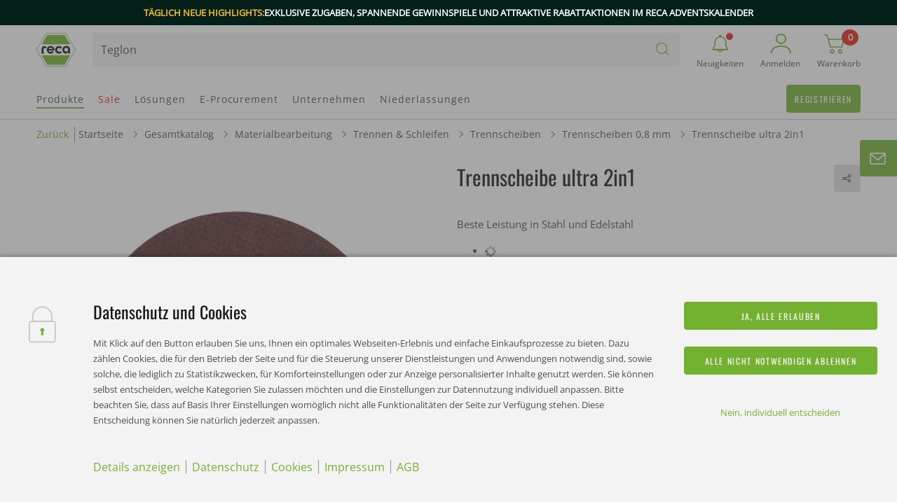

--- FILE ---
content_type: text/css;charset=UTF-8
request_url: https://shop.recanorm.de/is-bin/intershop.static/WFS/1601-B1-Site/-/de_DE/css/default/plugins/plugins.20251201152059303.min.css
body_size: 4054
content:
.fg-menu-container{position:absolute;top:0;left:-999px;padding:.4em;overflow:hidden;z-index:999;margin-top:3px;margin-left:1px}.ie6 .fg-menu-container{margin-top:-1px;margin-left:-5px}.ie7 .fg-menu-container{margin-top:0}.fg-menu-container.fg-menu-flyout{overflow:visible}.fg-menu,.fg-menu ul{list-style-type:none;padding:0;margin:0}.fg-menu{position:relative}.fg-menu-flyout .fg-menu{position:static}.fg-menu ul{position:absolute;top:0}.fg-menu ul ul{top:-1px}.fg-menu-container.fg-menu-ipod .fg-menu-content,.fg-menu-container.fg-menu-ipod .fg-menu-content ul{background:none!important}.fg-menu.fg-menu-scroll,.fg-menu ul.fg-menu-scroll{overflow:scroll;overflow-x:hidden}.fg-menu li{clear:both;float:left;width:100%;margin:0;padding:0;border:0}.fg-menu li li{font-size:1em}.fg-menu-flyout ul ul{padding:.4em}.fg-menu-flyout li{position:relative}.fg-menu-scroll{overflow:scroll;overflow-x:hidden}.fg-menu-breadcrumb{margin:0;padding:0}.fg-menu-footer{margin-top:.4em;padding:.4em}.fg-menu-header{margin-bottom:.4em;padding:.4em}.fg-menu-breadcrumb li{float:left;list-style:none;margin:0;padding:0 .2em;font-size:.9em;opacity:.7}.fg-menu-breadcrumb li.fg-menu-prev-list,.fg-menu-breadcrumb li.fg-menu-current-crumb{clear:left;float:none;opacity:1}.fg-menu-breadcrumb li.fg-menu-current-crumb{padding-top:.2em}.fg-menu-breadcrumb a,.fg-menu-breadcrumb span{float:left}.fg-menu-footer a:link,.fg-menu-footer a:visited{float:left;width:100%;text-decoration:none}.fg-menu-footer a span{float:left;cursor:pointer}.fg-menu-breadcrumb .fg-menu-prev-list a:link,.fg-menu-breadcrumb .fg-menu-prev-list a:visited,.fg-menu-breadcrumb .fg-menu-prev-list a:hover,.fg-menu-breadcrumb .fg-menu-prev-list a:active{background-image:none;text-decoration:none}.fg-menu-breadcrumb .fg-menu-prev-list a{float:left;padding-right:.4em}.fg-menu-breadcrumb .fg-menu-prev-list a .ui-icon{float:left}.fg-menu-breadcrumb .fg-menu-current-crumb a:link,.fg-menu-breadcrumb .fg-menu-current-crumb a:visited,.fg-menu-breadcrumb .fg-menu-current-crumb a:hover,.fg-menu-breadcrumb .fg-menu-current-crumb a:active{display:block;background-image:none;font-size:1.3em;text-decoration:none}.fg-menu a:link,.fg-menu a:visited,.fg-menu a:hover,.fg-menu a:active{float:left;width:98%;padding:.1em 1% .1em 1%;text-decoration:none;outline:0!important;text-align:left;line-height:16px}.fg-menu a{border:1px dashed transparent}.fg-menu a.ui-state-default:link,.fg-menu a.ui-state-default:visited,.fg-menu a.ui-state-default:hover,.fg-menu a.ui-state-default:active,.fg-menu a.ui-state-hover:link,.fg-menu a.ui-state-hover:visited,.fg-menu a.ui-state-hover:hover,.fg-menu a.ui-state-hover:active,.fg-menu a.ui-state-active:link,.fg-menu a.ui-state-active:visited,.fg-menu a.ui-state-active:hover,.fg-menu a.ui-state-active:active{border-style:solid;font-weight:normal}.fg-menu a span{display:block;cursor:pointer}.fg-menu-indicator span{float:left}.fg-menu-indicator span.ui-icon{float:right}.fg-menu-content.ui-widget-content,.fg-menu-content ul.ui-widget-content{border:0}.fg-menu.fg-menu-has-icons a:link,.fg-menu.fg-menu-has-icons a:visited,.fg-menu.fg-menu-has-icons a:hover,.fg-menu.fg-menu-has-icons a:active{padding-left:20px}.fg-menu .horizontal-divider hr,.fg-menu .horizontal-divider span{padding:0;margin:5px .6em}.fg-menu .horizontal-divider hr{border:0;height:1px}.fg-menu .horizontal-divider span{font-size:.9em;text-transform:uppercase;padding-left:.2em}.ui-multiselect{padding:2px 0 2px 4px;text-align:left}.ui-multiselect span.ui-icon{float:right}.ui-multiselect-single .ui-multiselect-checkboxes input{position:absolute!important;top:auto!important;left:-9999px}.ui-multiselect-single .ui-multiselect-checkboxes label{padding:5px!important}.ui-multiselect-header{margin-bottom:3px;padding:3px 0 3px 4px}.ui-multiselect-header ul{font-size:.9em}.ui-multiselect-header ul li{float:left;padding:0 10px 0 0}.ui-multiselect-header a{text-decoration:none}.ui-multiselect-header a:hover{text-decoration:underline}.ui-multiselect-header span.ui-icon{float:left}.ui-multiselect-header li.ui-multiselect-close{float:right;text-align:right;padding-right:0}.ui-multiselect-menu{display:none;padding:3px;position:absolute;z-index:10000;text-align:left;width:250px;border:solid 5px #dedede!important}.ui-multiselect-menu-relative{position:relative;display:none;text-align:left;width:200px!important;margin-top:5px!important;border:solid 5px #dedede!important}.ui-multiselect-checkboxes{position:relative;overflow-y:scroll}.ui-multiselect-checkboxes label{cursor:default;display:block;border:1px solid transparent;padding:3px 1px}.ui-multiselect-checkboxes label input{position:relative;top:1px;margin-right:4px}.ui-multiselect-checkboxes li{clear:both;font-size:.9em;padding-right:3px}.ui-multiselect-checkboxes li.ui-multiselect-optgroup-label{text-align:center;font-weight:bold;border-bottom:1px solid}.ui-multiselect-checkboxes li.ui-multiselect-optgroup-label a{display:block;padding:3px;margin:1px 0;text-decoration:none}.ui-state-hover-grey{border:1px solid #dedede;font-weight:normal;color:#000;background-color:#dedede;cursor:pointer!important}button.ui-multiselect:active span{position:relative;left:0!important;top:0!important}.ie8 button.ui-multiselect:focus span{position:relative;left:-1px!important;top:-1px!important}* html .ui-multiselect-checkboxes label{border:0}.tooltip h3{margin:0;font-size:9pt;font-weight:bold;color:#000}#smartbanner{position:absolute;left:0;top:0;border-bottom:2px solid #e8e8e8;width:100%;height:80px;font-family:'Helvetica Neue',"Microsoft Yahei","微软雅黑",sans-serif;background:#fff;z-index:9998;-webkit-font-smoothing:antialiased;overflow:hidden;-webkit-text-size-adjust:none;box-sizing:border-box;display:none}.smartBanner #smartbanner{display:block}#smartbanner .sb-container{margin:0 auto}#smartbanner .sb-close{position:absolute;left:0;top:0;display:block;text-align:center;text-decoration:none;-webkit-font-smoothing:subpixel-antialiased;border:0;width:17px;height:100%;line-height:25px;color:#999!important;border-radius:0;background:0;box-shadow:none;text-shadow:none;font-size:25px;padding:2px 5px}#smartbanner .sb-close:active{color:#aaa}#smartbanner .sb-icon{position:absolute;left:30px;top:10px;display:block;width:55px;height:55px;background-size:cover}#smartbanner.no-icon .sb-icon{display:none}#smartbanner .sb-info{position:absolute;left:98px;top:18px;width:44%;font-size:12px;line-height:1.2em;color:#6a6a6a;text-shadow:0 1px 0 rgba(255,255,255,0.8)}#smartbanner #smartbanner.no-icon .sb-info{left:34px}#smartbanner .sb-info strong{display:block;font-size:13px;color:#000;line-height:18px;font-weight:bold}#smartbanner .sb-info>span{display:block}#smartbanner .sb-info em{font-style:normal;text-transform:uppercase}#smartbanner .sb-button{position:absolute;right:20px;top:24px;border:1px solid #bfbfbf;padding:0 10px;min-width:10%;height:24px;font-size:14px;line-height:24px;text-align:center;font-weight:bold;color:#6a6a6a!important;background:#fff;text-transform:uppercase;text-decoration:none;text-shadow:0 1px 0 rgba(255,255,255,0.8);border-radius:3px;box-shadow:0 1px 0 rgba(255,255,255,0.6),0 1px 0 rgba(255,255,255,0.7) inset}#smartbanner .sb-icon.gloss:after{content:'';position:absolute;left:0;top:-1px;border-top:1px solid rgba(255,255,255,0.8);width:100%;height:50%;background:-webkit-linear-gradient(top,rgba(255,255,255,0.7) 0,rgba(255,255,255,0.2) 100%);border-radius:10px 10px 12px 12px}#smartbanner.ios .sb-icon{border-radius:9px}#smartbanner.ios .sb-close{color:#999!important;padding:7px}#smartbanner.ios .sb-button{background-color:#fff;color:#007aff!important;border:1px solid #007aff}#smartbanner.android{border-color:#ccc;border-top:5px solid #b3c833;border-bottom:2px solid #d6d6d6;background:#f5f5f5;box-shadow:none;font-family:"Roboto",Arial,"Microsoft Yahei","微软雅黑",sans-serif;font-size:13px;font-weight:normal;color:#8d8d8d}#smartbanner.android .sb-close{color:#999!important;padding:5px}#smartbanner.android .sb-close:active{color:#eee}#smartbanner.android .sb-info{text-shadow:none;font-weight:normal}#smartbanner.android .sb-info strong{color:#333}#smartbanner.android .sb-info .sb-price{color:#b3c833}#smartbanner.android .sb-button{min-width:12%;border:2px solid transparent;padding:0;color:#fff!important;border-radius:2px;box-shadow:0 1px 0 rgba(0,0,0,.2);background:#b3c833}#smartbanner.android .sb-button span{display:block;padding:0 10px;text-transform:none;text-shadow:none}#smartbanner.android .sb-button:active,#smartbanner.android .sb-button:hover{box-shadow:0 1px 0 rgba(0,0,0,.4)}#smartbanner.android .sb-button:active span,#smartbanner.android .sb-button:hover span{box-shadow:0 1px 2px rgba(0,0,0,0.05)}#smartbanner.windows{background:#464646;border-bottom:8px solid #2a2a2a;font-family:"wf_SegoeUI","Segoe UI","Segoe","Segoe WP","Tahoma","Verdana","Arial","Microsoft Yahei","微软雅黑","sans-serif";font-size:14px;-webkit-font-smoothing:antialiased}#smartbanner.windows .sb-container{height:100%;box-sizing:border-box;border-bottom:1px solid #00bcf2}#smartbanner.windows .sb-icon{border-radius:0}#smartbanner.windows .sb-info{color:#fff;text-shadow:none;font-weight:normal}#smartbanner.windows .sb-info strong{color:#00bcf2;text-shadow:0 0 2px #222}#smartbanner.windows .sb-info .sb-price{color:#00bcf2}#smartbanner.windows .sb-button{border-radius:0;background:#00bcf2;color:#fff!important;border:2px solid #00bcf2;box-shadow:none;text-shadow:none}#smartbanner.windows .sb-button:hover{border:2px solid rgba(0,0,0,0.2)}#smartbanner.windows .sb-close{color:#999!important}#smartbanner.windows-phone{background:#464646;border-bottom:8px solid #2a2a2a;font-family:"wf_SegoeUI","Segoe UI","Segoe","Segoe WP","Tahoma","Verdana","Arial","Microsoft Yahei","微软雅黑","sans-serif";font-size:14px;-webkit-font-smoothing:antialiased}#smartbanner.windows-phone .sb-container{height:100%;box-sizing:border-box;border-bottom:1px solid #9b4f96}#smartbanner.windows-phone .sb-icon{border-radius:0}#smartbanner.windows-phone .sb-info{color:#fff;text-shadow:none;font-weight:normal}#smartbanner.windows-phone .sb-info strong{color:#9b4f96;text-shadow:0 0 2px #222}#smartbanner.windows-phone .sb-info .sb-price{color:#9b4f96}#smartbanner.windows-phone .sb-button{border-radius:0;background:#9b4f96;color:#fff!important;border:2px solid #9b4f96;box-shadow:none;text-shadow:none}#smartbanner.windows-phone .sb-button:hover{border:2px solid rgba(0,0,0,0.2)}#smartbanner.windows-phone .sb-close{color:#999!important}div.wrapperImg{padding-bottom:15px;background-color:#fff;padding-top:20px}div#nyroModalFull{font-size:12px;color:#777}div#nyroModalLoading{border:10px #fff solid;width:150px;height:150px;text-indent:-9999em;background:#fff url(../../../images/nyroModal/ajaxLoader.gif) no-repeat;background-position:center}div#nyroModalLoading.error{border:4px solid #f66;line-height:20px;padding:20px;width:300px;height:100px;text-indent:0;background:#fff}div#nyroModalWrapper{border:10px #fff solid}a#closeBut{display:block;float:right;margin-top:-15px;width:15px;height:15px;text-indent:-9999em;background:url(../../../images/nyroModal/close.gif) no-repeat;outline:0;z-index:999;position:absolute;margin-top:0;top:0;right:0}h1#nyroModalTitle{padding:0;font-size:8pt;font-weight:bold;color:#000;text-align:left;background-color:#fff;border:10px #fff solid;margin:-10px -10px -10px -10px}*+html h1#nyroModalTitle{zoom:1}h2#nyroModalImageCounter{padding:0;font-size:8pt;font-weight:normal;color:#000;text-align:left;background-color:#fff;border:10px #fff solid;margin:0 -10px -10px -10px}*+html h2#nyroModalImageCounter{zoom:1}div#nyroModalContent{overflow:auto}div.wrapper div#nyroModalContent{padding:5px}div.wrapperImg div#nyroModalContent{position:relative;overflow:hidden;text-align:center;padding-bottom:0;background-color:#fff}div.wrapperImg img{vertical-align:baseline}div.wrapperImg div#nyroModalContent div{position:absolute;bottom:0;left:0;background:black;padding:10px;margin:10px;border:1px white dotted;overflow:hidden;opacity:.2;filter:alpha(opacity=20)}div.wrapperImg div#nyroModalContent div:hover{opacity:.5;filter:alpha(opacity=50);cursor:help}a.nyroModalPrev,a.nyroModalNext{z-index:99999!important;outline:0;position:absolute;top:0;height:100%;width:40%;cursor:pointer;text-indent:-9999em;background-repeat:no-repeat!important;background-image:url([data-uri])}div.wrapperSwf a.nyroModalPrev,div.wrapperSwf a.nyroModalNext,div.wrapper a.nyroModalPrev,div.wrapper a.nyroModalNext{height:60%;width:20%}a.nyroModalPrev{left:0;background-position:left 52%!important;background-image:url(../../../images/nyroModal/blank.gif)!important}a.nyroModalPrev:hover{background-image:url(../../../images/nyroModal/prev.gif)!important}a.nyroModalNext{right:0;background-position:right 52%!important;background-image:url(../../../images/nyroModal/blank.gif)!important}a.nyroModalNext:hover{background-image:url(../../../images/nyroModal/next.gif)!important}div.wrapperIframe div#nyroModalContent{background-color:#fff;padding-bottom:15px}.multiselect{width:667px;height:200px}.ie6 .multiselect{width:100%}.ui-multiselect{border:#fff solid 1px;font-size:.8em}.ui-multiselect ul{-moz-user-select:none}.ui-multiselect li{margin:0;padding:0;cursor:default;line-height:20px;height:20px;font-size:11px;list-style:none}.ui-multiselect li a{color:#999;text-decoration:none;padding:0;display:block;float:left;cursor:pointer}.ui-multiselect li.ui-draggable-dragging{padding-left:10px}.ui-multiselect div.selected{position:relative;padding:0;margin:0;border:0;float:right;border-left:#999 1px solid}.ui-multiselect ul.selected{position:relative;padding:0;overflow:auto;overflow-x:hidden;background:#e0e0e0;margin:0;list-style:none;border:0;width:100%}.ie8 .ui-multiselect ul.selected{width:330px!important}.ui-multiselect ul.selected li{white-space:nowrap;overflow:hidden}.ui-multiselect div.available{position:relative;padding:0;margin:0;border:0;float:left}.ui-multiselect ul.available{position:relative;padding:0;overflow:auto;overflow-x:hidden;background:#e0e0e0;margin:0;list-style:none;border:0;width:100%}.ie8 .ui-multiselect ul.available{width:330px!important}.ui-multiselect ul.available li{padding-left:10px;white-space:nowrap;overflow:hidden}.ui-multiselect .ui-state-default{border:0;margin-bottom:1px;position:relative;padding-left:20px}.ui-multiselect .ui-state-hover{border:0}.ui-multiselect .ui-widget-header{border:0;font-size:11px;margin-bottom:1px;background-image:none;border-bottom:#fff 1px solid}.ui-multiselect .add-all{float:right;padding:7px;font-weight:normal}.ui-multiselect .remove-all{float:right;padding:7px;font-weight:normal}.ui-multiselect .search{float:left;width:0;display:none;visibility:hidden;margin:0;padding:0}.ui-multiselect .count{float:left;padding:7px}.ui-multiselect .availableItems{float:left;padding:7px}.ui-multiselect li span.ui-icon-arrowthick-2-n-s{position:absolute;left:2px}.ui-multiselect li a.action{position:absolute;right:2px;top:2px}.ui-multiselect input.search{height:14px;padding:1px;opacity:.5;margin:4px;width:100px}

--- FILE ---
content_type: text/css
request_url: https://www.recanorm.de/rn/recadev/reca-style.css?v=17648997
body_size: 7164
content:
/* RECA-STYLE */
/* Quick check ob das Stylesheet greift */
.icon-wuerth-android:before {
  color: #73b231;
}

/* Von Piwik: CSS | All Shop Pages */
/* #servicemenu {
  display: none;
} */

/* .loginForm .required:after {
  content: " *";
} */

.header.header-new .header-nav .nav-item.link-aktionen a {
  color: #e42313 !important;
}

.loginForm .small p {
  margin-bottom: 0.6rem;
}

.side-nav .side-nav-content .catalog img {
  display: block;
}

#catalog_mitarbeiter {
  color: #73b231;
  font-weight: 700;
}

/*
.header-toolbar .row .col {
  display: flex !important;
}

.header-toolbar .row .col .nav-item {
  list-style: none;
  margin-right: 10px;
}

.header-toolbar .row .col .nav-item a:hover {
  color: #73b231;
}*/

.servicemenu div.frame_container,
#kontaktContent {
  height: 790px;
  top: -120px;
  overflow-y: auto;
  overflow-x: hidden;
}

.servicemenu .frame_con,
#kontaktContent > iframe {
  height: 770px;
}

::selection {
  background-color: #73b231;
  color: #fff;
}

#searchForm .leftColumnSuggestSearch:first .ui-menu-item-wrapper.mark-red {
  padding: 0.4rem 0.4rem 0.4rem 3.6rem !important;
  line-height: 1.1;
  border: 0.2rem solid #e42313;
  border-left: 0.8rem solid #e42313;
  position: relative;
  background-color: #fff;
  vertical-align: middle !important;
}

#suggestSearch.red-info {
  color: #e42313;
}

#hintText {
  display: flex;
  align-items: center;
  background: #f3f3f3;
  color: #e42313;
  font-size: 0.9em;
  padding: 10px 60px 10px 10px;
  font-style: italic;
  cursor: default;
  display: none;
}

button.passwordForgottenLink {
  color: #e42313;
}

button.passwordForgottenLink:hover,
button.passwordForgottenLink:focus {
  color: #ea3526;
}

/* Nettopreis hevorheben 
.cart-price-total-sum-gross-container p {
  font-weight: 100;
}

.cart-price-total-sum-net-container p {
font-weight: 700;
font-size: 1.5rem;
}

.se-cost-summary .col-sm-6.ml-auto.pr-sm-4 {
display: flex;
flex-direction: column-reverse;
justify-content: flex-end;
}
*/

#megaDropdown .col-9 .col:nth-child(1) .nav-checkout-step {
  background: #73b231 !important;
  color: #ffffff !important;
  border-color: #73b231 !important;
}

#megaDropdown .col-9 .col:nth-child(2) .nav-checkout-step {
  border-color: #73b231 !important;
}

#megaDropdown .col-9 .col:nth-child(2) .nav-checkout-label {
  color: #73b231 !important;
}

/* Genehmingsprozess in Seitennavigation */
.side-nav > .card,
#side-nav-approval .card {
  /* border: 2px solid #73b231; */
  border: 2px solid #dedede;
  border-radius: 4px;
  animation: borderBlink 1.3s infinite;
}

@keyframes borderBlink {
  0% {
    border-color: #73b231;
  }

  50% {
    border-color: #dedede;
  }

  100% {
    border-color: #73b231;
  }
}

.side-nav > .card [class^="icon-"],
#side-nav-approval .card [class^="icon-"] {
  position: absolute;
  right: -2px;
  bottom: 3px;
}

.side-nav > .card [class^="icon-"]:before,
#side-nav-approval .card [class^="icon-"]:before {
  font-size: 2.2em;
  color: #dedede;
}

.side-nav > .card .heading-alt,
#side-nav-approval .card .heading-alt {
  border-bottom: 1px solid #dedede;
  padding-bottom: 5px;
}

.side-nav > .card p,
#side-nav-approval .card p {
  font-weight: 700;
  position: relative;
  z-index: 2;
}

.side-nav > .card hr,
#side-nav-approval .card hr {
  visibility: hidden;
  padding: 5px 0;
}

/*
.dropdown-menu .dropdown-item.recaplus {
  background: #253d01;
  background: linear-gradient(90deg, #253d01, #84b341);
  color: white;
  padding: 0.5rem 1rem 1.2rem;
}

 .dropdown-menu .dropdown-item.recaplus:hover {
  background: linear-gradient(90deg, #253d01, #84b341);
} */

/* STICK HEADER */
#stickyheader-wrapper {
  font-size: 1.4rem;
  background: #032119;
  width: 100%;
  color: white;
  display: flex;
  align-items: center;
  justify-content: space-between;
  /* Space between two sides */
  padding: 8px;
  font-weight: 700;
  transition: color 0.3s;
  overflow: hidden;
  position: relative;

  /* background: repeating-linear-gradient(301deg, #032119 0px 18px, #033d2d 0px 36px); */
}

#stickyheader-wrapper:hover {
  text-decoration: none;
  color: #cccccc;
}

.sticky-header-section {
  display: flex;
  align-items: center;
  justify-content: center;
  padding: 0 10px;
  position: relative;
  text-align: center;
}

.sticky-header-section:first-child {
  /* border-right: 2px solid white;
  Vertical dividing line */
  flex: 1;
  /* 75% of the width */
}

/* .sticky-header-section:last-child {
  flex: 1;
   25% of the width
} */

@media (max-width: 1400px) {
  .sommerspiele-wrapper-sticky-header .img-right,
  .sommerspiele-wrapper-sticky-header .img-left {
    display: none;
  }
}

.sticky-header-section a {
  color: white;
  text-decoration: none;
  font-size: 1.3rem;
  display: flex;
  align-items: center;
  gap: 4px;
  transition: color 0.2s ease;
  text-transform: uppercase;
  /* border-bottom: 1px solid #303030; */
  /* Space between image and text */
}

.sticky-header-section a:hover {
  color: #73b231;
}

.sticky-header-section p {
  margin: 0;
}

.sticky-header-gutschein-img {
  /*width: auto;
  height: 32px;
  padding: 5px;*/

  position: absolute;
  overflow: hidden;
  width: 40px;
}

.shil {
  top: 0px;
  left: 650px;
}

.shir {
  top: -20px;
  right: 650px;
}

.sticky-header-text-yellow {
  color: #fcbd20;
}

@media (max-width: 1700px) {
  .shil {
    top: 0px;
    left: 400px;
  }

  .shir {
    top: -20px;
    right: 400px;
  }
}

@media (max-width: 1400px) {
  .shsr {
    display: none;
  }

  .sticky-header-section:first-child {
    border-right: none;
  }

  .shil {
    top: 0px;
    left: 250px;
  }

  .shir {
    top: -20px;
    right: 250px;
  }
}

@media (max-width: 992px) {
  .shil {
    top: 0px;
    left: 150px;
  }

  .shir {
    top: -20px;
    right: 150px;
  }
}

@media (max-width: 768px) {
  .shil {
    top: 0px;
    left: 50px;
  }

  .shir {
    top: -20px;
    right: 50px;
  }
}

@media (max-width: 576px) {
  .shil,
  .shir {
    display: none;
  }
}

/* PDP Stickyheader fix */
#headerAddCart.sticky.is-sticky.header-add-cart.login-cart-combined-sticky,
#headerAddCart.sticky.is-sticky.header-add-cart.lgn-cart-combined-sticky {
  top: 8rem;
}

#headerAddCart .row,
#headerAddCart .add-to-cart-quantity-col,
#headerAddCart .add-to-cart-button-col,
#headerAddCart .add-to-cart-unit-col {
  align-items: center;
}

#headerAddCart .h3-style {
  margin-bottom: 0;
  font-size: 1.5rem;
}

#headerAddCart .sticky-area-left-name .h3-style {
  font-size: 1.8rem;
}

#headerAddCart .sticky-area-left-name .small,
#headerAddCart .sticky-area-left-price.small {
  font-size: 1.2rem;
}

#headerAddCart #variationDetailArticleSelectQuantity {
  max-height: 2.8rem;
}

#headerAddCart .input-quantity {
  margin: 0 0.4rem 0 0.8rem;
}

#headerAddCart .buttonAddToShoppingcart {
  transition: none;
}

#headerAddCart .input-quantity a:first-of-type i.input-group-addon,
#headerAddCart .input-quantity a:last-of-type i.input-group-addon {
  line-height: 2.3;
}

#headerAddCart .icon-wuerth-information:before {
  display: inline-block;
  transform: translateY(1px);
}

#CostSummaryBasket > .col-sm-6 {
  display: flex;
  flex-direction: column-reverse;
  justify-content: flex-end;
}

#CostSummaryBasket strong {
  font-size: 1.3rem;
  font-weight: 400;
  margin-top: 0;
  margin-bottom: 1.2rem;
  display: block;
}

#CostSummaryBasket > .col-sm-6 .row:first-child .small {
  font-weight: 700;
  font-size: 1.5rem;
}

/* Glocke RECA */

#headerToolbarNews {
  cursor: pointer;
}

#headerToolbarNews i.icon-cyid33184640 {
  font-size: 3rem;
  top: 0;
  color: #73b231;
}

#headerToolbarNews svg {
  margin-top: 0px !important;
}

#headerToolbarNews .nav-link {
  font-size: 1.2rem;
  color: #4e4e4e;
}

#headerToolbarNews #reca-bell {
  width: 34px;
}

#headerToolbarNews:hover i.icon-cyid33184640 {
  color: #4e4e4e;
}

#headerToolbarNews {
  position: relative;
}

@keyframes shake {
  0% {
    transform: rotate(-10deg);
  }

  50% {
    transform: rotate(10deg);
  }

  100% {
    transform: rotate(-10deg);
  }
}

#headerToolbarNews #reca-bell.shake {
  animation: shake 0.5s ease infinite;
}

#headerToolbarNews::after {
  content: "";
  position: absolute;
  top: 0px;
  right: 27px;
  width: 10px;
  height: 10px;
  background-color: #e42313;
  border-radius: 50%;
}

/* TODO: Cursor auf dem neuen Element */

/* TODO: Tooltip style */
#miniNewsTooltip {
  display: none;
  opacity: 0;
  transition: 0.3s ease;
  position: absolute;
  z-index: 1100;
  top: 70px;
  left: 50%;
  transform: translateX(-50%);
  border: 2px solid #73b231;
  border-radius: 4px;
  box-shadow: 0px 10px 15px -7px #0000007a;
  cursor: default;
}

#miniNewsTooltip .cart-preview:before {
  left: 50%;
  transform: translateX(-50%);
  border-color: transparent transparent #73b231;
}

#miniNewsTooltip.visible {
  opacity: 1;
}

#offcanvasMenu {
  position: fixed;
  top: 0;
  right: -400px;
  width: 360px;
  height: 100%;
  background-color: #fff;
  transition: right 0.3s ease;
  z-index: 2001;
  display: flex;
  flex-direction: column;
  padding: 30px;
  cursor: default;
}

.news-headline-overlay-org {
  position: fixed;
  top: 0;
  right: 0;
  width: 100%;
  height: 100%;
  background-color: rgba(0, 0, 0, 0.5);
  display: none;
  z-index: 1100;
}

.news-headline-overlay {
  text-align: center;
  text-transform: uppercase;
}

.news-content {
  font-size: 18px;
}

.news-image {
  display: flex;
  align-items: center;
  padding-right: 0px;
  padding-left: 0px;
}

.news-img-overlay {
  width: 100%;
}

.news-item {
  border-bottom: 1px solid #ccc;
  /* Add bottom border */
}

.news-item-headline {
  font-size: 18px;
  margin-bottom: auto;
  line-height: 1.75;
}

.news-item-text {
  font-size: 14px;
  margin-bottom: auto;
}

.news-item-text-small {
  font-size: 11px;
  margin-bottom: auto;
}

.news-item:hover {
  background-color: #f0f0f0;
  cursor: pointer;
}

a .news-item-link {
  text-decoration-line: none;
  color: none;
}

#offcanvasMenu a:first-of-type {
  position: relative;
}

/* Stil für den roten Punkt auf dem RECA PLUS Element */
#offcanvasMenu a:first-of-type::after {
  content: "";
  position: absolute;
  right: 0px;
  /* Abstand vom rechten Rand */
  top: 50%;
  transform: translateY(-50%);
  width: 8px;
  height: 8px;
  background-color: #e42313;
  border-radius: 50%;
  transition: opacity 0.3s ease;
}

/* Entfernt den roten Punkt beim Hover */
#offcanvasMenu a:first-of-type:hover::after {
  opacity: 0;
}

.icon-com-bell-a:before {
  font-family: recaicon;
  line-height: 1;
  content: "\e83a";
  font-size: 30px;
  color: #73b231;
}

/* Warenkorb Badge mobile im header */
.header.header-new .cart-mobile-toggle .badge.badge-primary {
  position: absolute;
  right: 3px;
  top: 6px;
  display: inline-flex;
  justify-content: center;
  align-items: center;
  color: white;
  font-size: 1rem;
  font-weight: bold;
  border-radius: 50%;
  width: 1.8em;
  height: 1.8em;
  line-height: 1;
  text-align: center;
}

/* .header.header-new
  .login-cart-combined
  .cart-preview-toggle
  #miniBasketCounter.badge.badge-primary {
  display: inline-flex;
  justify-content: center;
  align-items: center;
  color: white;
  font-size: 1rem;
  font-weight: bold;
  border-radius: 50%;
  width: 2em;
  height: 2em;
  line-height: 1;
  text-align: center;
  min-width: unset;
}
 */

.frc-captcha .frc-content {
  overflow-x: visible;
}

/* Produktbadge */
.productbadge {
  display: flex;
  flex-direction: column;
  align-items: flex-end;
  opacity: 0;
  position: absolute;
  top: 0;
  right: 2%;
  background: orange;
  background: black;
  color: white;
  border-radius: 4px;
  z-index: 2;
  cursor: pointer;
  white-space: nowrap;
  text-align: right;
  overflow: hidden;
  padding: 6px 18px;
  transition: 0.3s ease;
}

.productbadge .badgeTitle {
  border-bottom: 1px solid white;
  padding-bottom: 5px;
  margin-bottom: 5px;
  text-transform: uppercase;
  /* width: 100%; */
}

.productbadge i {
  display: inline-block;
  transform: translateY(1px);
}

.productbadge .badgeContent {
  min-width: 300px;
  width: auto;
  /* padding: 5px 20px; */
}

.productbadge .badgeContent .d-inline-block {
  padding-top: 20px;
}

.productbadge .btn {
  background: transparent;
  color: white;
  margin-left: 15px;
}

.productbadge .btn:hover {
  background-color: #fff3;
  color: #fff;
  border-color: white;
}

.no-punchout {
  display: none !important;
}

#col3_content
  .responsive-collapsible-dataTable-wrapper
  #lastOrderedProducts_wrapper
  .dataTable
  .addShoppingCartButton {
  padding: 5px;
}

#col3_content
  .responsive-collapsible-dataTable-wrapper
  #lastOrderedProducts_wrapper
  .dataTable
  .addShoppingCartButton
  .icon-ecommerce-shopcart-download {
  font-size: 2rem;
}

.reset-new-filter {
  display: block;
  font-size: 1.1rem;
  padding: 10px;
  text-align: right;
  cursor: pointer;
  position: absolute;
  right: 12px;
  top: 12px;
  z-index: 3;
}

.new-filter-wrapper label {
  font-family: "Open Sans", Helvetica, Arial, sans-serif;
  font-weight: 700;
  font-size: 1.4rem;
}

.button-group.new-filter {
  display: flex;
  flex-wrap: wrap;
}

/* .button-group.new-filter.expandable {
  padding-bottom: 15px;
} */

.button-group.new-filter .btn {
  margin: 0.2rem;
  border: 1px solid #dadada;
  transition: border 0.3s ease !important;
  text-transform: none !important;
  letter-spacing: normal !important;
  padding: 0.8rem 0.9rem 0.9rem;
  font-family: "Open Sans", Helvetica, Arial, sans-serif !important;
  line-height: 1.1;
  font-size: 1.2rem;
  height: auto;
  text-align: left !important;
}

.button-group.new-filter .btn:not(.btn-info) {
  background-color: #ffffff !important;
  color: #4e4e4e !important;
}

.button-group.new-filter .btn:not(.btn-info):hover {
  /* border-color: #4e4e4e; */
  border-color: #fcbd20;
}

.button-group.new-filter .btn-info,
.button-group.new-filter .btn-info:hover,
.button-group.new-filter .btn-info:active {
  background-color: #fcbd20;
}

.new-filter-wrapper {
  overflow: hidden;
}

.reset-new-filter .icon-interface-refresh:before {
  /* transform: rotateY(180deg); */
  display: inline-block;
  margin-right: 6px;
}

.new-filter .btn-disabled {
  opacity: 0.3;
  cursor: pointer;
  /* pointer-events: none; */
}

/* .new-filter.expandable::after {
  content: "";
  display: block;
  width: 100%;
  height: 15px;
  background: linear-gradient(to bottom, transparent, gray);
  position: absolute;
  bottom: 0;
  left: 0;
} */

#detailImage.detail_info_left_img {
  position: relative;
}

#modeldetail_info_right_box #data_table_cloned td {
  border: none !important;
  width: auto;
  min-width: auto;
}

#modeldetail_info_right_box #data_table_cloned td .js_input_amount {
  width: 30px;
}

@media (min-width: 768px) {
  /* #modeldetail_info_right_box #data_table_cloned td.productNo {
    width: 100px;
  } */

  #modeldetail_info_right_box #data_table_cloned td.stk {
    width: 140px;
  }
}

/* #modeldetail_info_right_box #data_table td:first-child {
  padding-left: 0;
} */

#modeldetail_info_right_box #ModelDetailForm_cloned {
  margin: 0 -12px;
}

/* #modeldetail_info_right_box #data_table .modelDetailRow {
  padding-right: 12px;
  display: inline-block;
} */

#modeldetail_info_right_box #data_table_cloned .basketButtonChanger {
  padding-right: 12px !important;
}

#modeldetail_info_right_box .arrow {
  padding: 8px 12px;
  cursor: pointer;
}

/* Vorschaubilder in Modelltabelle */
.additional-info-mobile {
  padding: 15px;
}

.modelDetailRow .additional-info {
  padding: 10px;
  display: none;
}

.modelDetailRow .additional-info img {
  max-width: 90px;
  mix-blend-mode: multiply;
}

.responsive-collapsible-dataTable-wrapper .dataTable > tbody tr td {
  word-break: normal !important;
}

@media (min-width: 992px) {
  .additional-info-mobile {
    display: none;
  }

  .modelDetailRow .additional-info {
    display: block;
  }
}
/* ENDE Vorschaubilder in Modelltabelle */

#zoomBox {
  position: absolute;
  width: 200px;
  height: 200px;
  border: 2px solid #000;
  background-repeat: no-repeat;
  background-size: 800% 800%; /* Zoom-Faktor */
  display: none;
  pointer-events: none;
  z-index: 1000;
}

#data_table #deselect-filter-list li.linkToRemoveAllFilters {
  font-family: Oswald, Helvetica, Arial, sans-serif;
  font-size: 1.2rem !important;
  font-weight: 400;
  letter-spacing: 1.64px;
  text-transform: uppercase;
  color: white;
  background-color: #606273 !important;
  float: right;
}

/* .zoom-overlay {
  position: absolute;
  width: 50px;
  height: 50px;
  background-color: #74b2316d;
  pointer-events: none;
  display: none;
  z-index: 999;
} */

/* .sommerspiele-wrapper-sticky-header {
  display: none !important;
} */

/* @media (max-width: 767.9px) {
  .sommerspiele-wrapper-sticky-header {
    display: none !important;
  }
} */

/*
#loginWithCustomerNoAndLoginName > div {
  display: flex;
  flex-direction: column-reverse;
}*/

/*
#loginWithCustomerNoAndLoginName > div {

  display: flex;

    flex-direction: row;
}*/

/*
.sommerspiele-wrapper-sticky-header {
  position: absolute;
  z-index: 2000;
  left: 0;
  right: 0;
  top: -60px;
  transition: top 0.5s ease;
*/

/* top: 0; im skript

}*/

.nav-item.link-online-shop .nav-link {
  padding-bottom: 0.2rem !important;
  border-bottom: 0.2rem solid #73b231 !important;
}

/* Flyout Menu */
#nav_shop:hover .flyoutmenu {
  display: block;
  padding: 25px !important;
}

.flyoutmenu {
  display: none;
  position: absolute;
  top: 70px;
  left: 1.2rem !important;
  right: 1.2rem !important;
  box-shadow: 0px 5px 13px #00000033;
  padding: 0 25px !important;
  background: white;
  animation: downOut 300ms ease-in-out forwards;
  transform-origin: center center;
}

.flyoutmenu:after {
  content: "";
  position: absolute;
  z-index: -1;
  top: -35px;
  left: -20px;
  right: -20px;
  bottom: -20px;
}

@keyframes downOut {
  0% {
    transform: translateZ(200px) translateY(-20px);
    opacity: 0;
  }

  80% {
    transform: translateZ(-10px) translateY(0px);
  }

  100% {
    transform: translateZ(0px) translateY(0px);
    opacity: 1;
  }
}

.flyoutmenu ul {
  display: grid;
  grid-template-columns: repeat(4, 1fr);
  grid-template-rows: repeat(5, 1fr);
  grid-column-gap: 6px;
  grid-row-gap: 3px;
}

.flyoutmenu a {
  border: none;
  color: #4e4e4e;
  position: relative;
  font-size: 1.5rem;
  line-height: 1.35;
  margin: 0;
  padding: 0.8rem 2rem 0.8rem 3.4rem;
  text-decoration: none;
  float: left;
  width: 100%;
  word-wrap: break-word;
  overflow-wrap: break-word;
  transition: 0.3s ease;
}

.flyoutmenu a:hover {
  padding: 0.8rem 2rem 0.8rem 3.8rem;
  color: #73b231;
}

.flyoutmenu .icon-interface-right {
  display: none;
}

.flyoutmenu [class*=" icon-"],
.flyoutmenu [class^="icon-"] {
  font-size: 2.3rem;
  color: #73b231;
  left: 0;
  position: absolute;
}

.flyoutmenu a.gesamt {
  border: 2px solid #73b231;
  color: #73b231;
  padding: 0.6rem 2rem;
  margin-top: 10px;
  text-align: center;
  transition: 0.3s ease;
}

.flyoutmenu a.gesamt:hover {
  color: #4e4e4e;
}

.produktbadge {
  display: block !important;
  color: white;
  padding: 2px 7px;
  font-weight: 700;
  position: absolute;
  top: 8px;
  border-radius: 4px;
  font-size: 14px;
  background: #fcbd20;
  background: black;
  left: 6px;
}

#tableRequisitionDetails .row.div-table-tr {
  position: relative;
}

#tableRequisitionDetails .row.div-table-tr .badge-aktion {
  display: inline-block;
  background: #fcbd20;
  background: black;
  color: white;
  padding: 4px 8px;
  font-weight: bold;
  position: absolute;
  left: 0;
  top: 0;
}

/* Neue Loginansicht */

.loginForm .row .col-12:first-of-type .form-group:first-of-type {
  display: none;
}

/*
#headerUserLayerAnnymousLoginFormWrapper {
  width: 70rem;
  max-width: 70rem;
}

.remake-login-container {
  display: flex;
  justify-content: space-between;
  align-items: center;
  position: relative;
}

.remake-login-container .remake-login-section {
  width: 100%;
}

.remake-login-container .remake-separator {
  font-size: 11px;
  margin: 0 30px;
  height: 100%;
  display: flex;
  align-items: center;
  justify-content: center;
  background-color: #f3f3f3;
  color: #999;
}
.remake-login-container .remake-register-section {
  width: 100%;
}

.remake-login-container .remake-separator::after {
  content: "";
  position: absolute;
  width: 1px;
  height: 100%;
  background-color: #dedede;
  left: 50%;
  z-index: 0;
}

.remake-login-section .text-right-sm-up {
  text-align: left !important;
}

label.custom-control.custom-checkbox.m-0[for="LoginForm_SaveCredentials"] {
  text-align: left !important;
}


.register-section-separator {
  width: 100%;
  height: 1px;
  background-color: #dedede;
  margin: 20px 0;
}

#reassurance-login-header ul {
  margin: 0;
  padding-inline: 0;
}

#reassurance-login-header ul li {
  display: flex;
  list-style: none;
  align-items: flex-start;
  gap: 10px;
  font-size: 15px;
  margin-bottom: 8px;
}

#reassurance-login-header ul li [class*=" icon-"],
#reassurance-login-header ul li [class^="icon-"] {
  font-size: 22px;
  display: block;
}

#login_popover .login-popover:before {
  border-color: transparent transparent #606273;
}
  

.remake-separator {
  position: relative;
  width: 100%;
  height: 150px;
  display: flex;
  justify-content: center;
  align-items: center;
}

.remake-separator::before {
  content: "";
  position: absolute;
  width: 1px;
  height: 100%;
  background-color: gray;

  background-color: #f3f3f3;
  color: #999;
  left: 50%;
  transform: translateX(-50%);
  z-index: 0;
}

.remake-separator-text {
  background-color: #dedede;
  padding: 0 0.5rem;
  z-index: 1;
  position: relative;
}*/

/* CHECKOUT */
#main-wrapper.checkout #main-content {
  justify-content: center;
}

#main-wrapper.checkout #appFrameCol3 .h2-style {
  font-size: 1.6rem;

  font-family: "Open Sans", Helvetica, Arial, sans-serif;
  font-size: 1.5rem;
  font-weight: 600;
}

#main-wrapper.checkout #appFrameCol3 .mb-5 {
  margin-bottom: 3rem !important;
}

#main-wrapper.checkout #appFrameCol3 .card-header {
  padding: 1rem;
}

#main-wrapper.checkout #appFrameCol3 .card-header > .row {
  align-items: center;
}

#main-wrapper.checkout #appFrameCol3 label.custom-radio {
  margin-bottom: 0;
}

#main-wrapper.checkout #appFrameCol3 .col-md-12.card-body .col-md-8 {
  flex: 0 0 100%;
  max-width: 100%;
}

#main-wrapper.checkout #deliveryAddressSelection input[name="resetAddress"] {
  width: auto;
}

#main-wrapper.checkout #ShipToAddressWebForm_AdditionalText {
  height: 62px;
  margin: 0 !important;
}

#main-wrapper .col-md-4.button-col.mb-0.mb-md-3,
#ShipToAddressWebForm_AdditionalText + .i-absolute,
#ShipToAddressWebForm_AdditionalText ~ .i-absolute {
  display: none !important;
}

#main-wrapper.checkout
  #ShipToDifferentDeliveryAddressContent
  .col-md-8
  .row
  .col-md-12:nth-child(1),
#main-wrapper.checkout
  #ShipToDifferentDeliveryAddressContent
  .col-md-8
  .row
  .col-md-12:nth-child(2) {
  max-width: 100% !important;
  flex: 0 0 100% !important;
}

/*
#main-wrapper.checkout .col-md-8 .row .col-md-12:nth-child(6) {
  display: none;
}*/

@media (min-width: 768px) {
  #main-wrapper.checkout #appFrameCol3 .col-md-12.card-body .mb-3.col-md-12 {
    flex: 0 0 50%;
    max-width: 50%;
  }
}

.header-user-content > div.px-0 {
  display: flex;
  flex-direction: column;
  justify-content: space-between;
}

.header-user-content .recaplus-content {
  background: #73b231cf;
  background: linear-gradient(90deg, #162400, #365903);
  color: white;
  margin: 40px -16px -16px;
  padding: 12px 6px;
  position: relative;
}

.row.recaplus-content:after {
  content: "";
  background: url(https://shop.recanorm.de/is-bin/intershop.static/WFS/WuerthGroup-RECA_NORM-Site/1601-B1/en_US/My%20account/recaplus-meinmenue-2.png);
  position: absolute;
  top: 0;
  left: 0;
  right: 0;
  bottom: 0;
  background-size: cover;
}

.header-user-content .recaplus-content .col-3 {
  display: flex;
  flex-direction: column;
  justify-content: center;
  align-items: center;
}

.header-user-content .recaplus-content img {
  margin-bottom: 15px;
}

.header-user-content .recaplus-content h2,
.header-user-content .recaplus-content a {
  color: white;
}

.header-user-content .recaplus-content p.small {
  /* margin: 10px; */
  padding-left: 10px;
}

.header-user-content .recaplus-content a {
  font-size: 1.3rem;
  text-decoration: underline;

  position: absolute;
  right: 12px;
  bottom: 0px;
  font-style: italic;
  z-index: 2;
}

.header-user-content .recaplus-content .icon-interface-tick {
  margin-right: 10px;
}

a.dropdown-item.text-wrap.recaplus {
  position: relative;
  background: white !important;
  transition: color 0.2s ease;
  overflow: initial;
}

a.dropdown-item.text-wrap.recaplus:after {
  content: "";
  position: absolute;
  left: -1px;
  top: 50%;
  transform: translateY(-50%);
  z-index: 1001;
  border: 1rem solid transparent;
  height: 0;
  width: 0;
  pointer-events: none;
  border-left-color: #365903;
  opacity: 0;
  transition: opacity 0.2s ease;
}

a.dropdown-item.text-wrap.recaplus.active:after {
  opacity: 1;
}

a.dropdown-item.text-wrap.recaplus.active {
  color: #365903;
}

/* Checkout Order Summary */
/*
.order-summary-wrapper {
  opacity: 0;
  transition: opacity 0.3s ease;
  margin-top: 9rem;
}

.order-summary-wrapper.is-sticky {
  position: sticky;
  top: 10rem;
  z-index: 100;
}

.order-summary-wrapper.is-visible {
  opacity: 1;
}

.order-summary {
  border: 1px solid #dedede;
  border-radius: 4px;
}

.order-summary .text-success {
  font-weight: 600;
}

/*
#main-content > .col-md-3 #submitShipToAddresForm {
  position: sticky;
  top: 27rem;
  z-index: 100;
}*/

.alert-container {
  z-index: 2001;
}

/*MyAccountV2*/
body[class^="myaccountv2"] #appFrameCol3 .section {
  margin-bottom: 0 !important;
  padding: 0 15px;
}

body[class^="myaccountv2"] #appFrameCol3 .nav-tabs {
  margin-bottom: 0 !important;
}

body[class^="myaccountv2"] #appFrameCol3 .card-gray {
  margin-bottom: 0 !important;
}

body[class^="myaccountv2"] #userSettingsTabs {
  margin-bottom: 0 !important;
}

body[class^="myaccountv2"] .categories_container {
  margin-top: 50px;
}

body[class^="myaccountv2"] .custom-wrapper {
  border: 1px solid #ddd;
  background: #fff;
  box-shadow: 0 1px 1px rgba(0, 0, 0, 0.05);
  margin: 10px 0 20px 0;
}

body[class^="myaccountv2"] .row-tiles {
  margin-bottom: 20px;
}

body[class^="myaccountv2"] #approvalTabs + .tab-content.p-0 {
  padding: 15px !important;
}

#orderSettings + .tab-content.p-0 {
  padding: 0 !important;
}

#orderSettings + .section {
  padding: 0 !important;
  margin-bottom: 0 !important;
}

/*MyAccountV2 Ende*/

/* BLACK WEEK - START
body.pxe {
  background: url(https://1601-pxe.wgn.wuerth.com/is-bin/intershop.static/WFS/WuerthGroup-RECA_NORM-Site/1601-B1/en_US/Startpage/2025_11_BlackWeek_BG-min.jpg);
  background-size: contain;
} */

/* BLACK WEEK - ENDE */

/* BLACK WEEKEND */
/*
body:not(.requisition_CurrentReqShipToAddress) #megaDropdown.booNavigation,
body:not(.requisition_CurrentReqShipToAddress) #headerSearch,
body:not(.requisition_CurrentReqShipToAddress) .header.header-new .header-toolbar {
  background: black !important;
}

body:not(.requisition_CurrentReqShipToAddress) #megaDropdown.booNavigation {
  box-shadow: black 0 0px 10px;
  border-bottom: none;
}

.header.header-new .cart-preview-toggle #miniBasket,
.header.header-new .header-nav .nav-link,
.header-new .dropdown .header-user-login,
#headerToolbarNews .nav-link,
.header.header-new .header-toolbar,
.dropdown-toggle#languageDropDown,
.header-search #suggestSearch,
.header.header-new .header-toolbar a {
  color: white !important;
}

.header-search #suggestSearch,
.header .header-search .input-group-addon button {
  background-color: #303030 !important;
}

.blackweek {
  position: relative;
  color: white;
  padding-left: 10px;
  margin-bottom: 5px;
  display: none;
}

.blackweek:after {
  content: "";
  position: absolute;
  top: 0;
  left: 0;
  bottom: 0;
  background: linear-gradient(66deg, black -25%, transparent 80%);
  z-index: 5;
  right: 0;
}

.countdown-blackweek {
  color: white;
  padding-left: 10px;
  margin-bottom: 5px;
  display: flex;
  align-items: center;
}

.countdown-blackweek .blackweek {
  font-size: 2rem;
}

.countdown-wrapper {
  display: inline-block;
  text-align: center;
  color: white;
  font-family: "Open Sans", Helvetica, Arial, sans-serif;
  padding-left: 15px;
  cursor: default;
}

.count-row {
  display: grid;
  grid-template-columns: auto auto auto auto auto auto auto;
  align-items: center;
  column-gap: 6px;
}

.count-row.numbers span {
  font-size: 28px;
  font-weight: 700;
  font-family: Oswald, Helvetica, Arial, sans-serif;
}

.count-row.numbers span:not(.sep) {
  width: 30px;
}

.count-row.labels {
  padding: 0 2px;
}

.count-row.labels span {
  font-size: 12px;
  opacity: 0.8;
}

.sep {
  font-size: 28px;
  line-height: 1;
  padding: 0 2px;
}
*/

/* Schneeflocken-Container */
body.pxe .snow {
  position: absolute;
  top: 0;
  left: 0;
  width: 100%;
  height: 100%;
  overflow: hidden;
}

/* Schneeflocke */
body.pxe .snowflake {
  position: absolute;
  top: -10px;
  width: 6px;
  height: 6px;
  background: white;
  border-radius: 50%;
  opacity: 0.8;
  animation: fall linear infinite;
}

/* Fall-Animation */
@keyframes fall {
  0% {
    transform: translateY(-10px);
    opacity: 1;
  }
  100% {
    transform: translateY(110vh);
    opacity: 0.3;
  }
}

body.product_ProductPage .productdetail_info_right .loginRegistration,
body.catalog_ModelDetail #modelDetailInfoRightColumn .loginRegistration {
  background-color: #73b231;
  border-color: #73b231;
  color: #fff;
  border-radius: 4px;
  font-family: Oswald, Helvetica, Arial, sans-serif;
  font-size: 1.2rem;
  font-weight: 400;
  letter-spacing: 1.64px;
  text-transform: uppercase;
  display: inline-block;
  text-align: center;
  -webkit-user-select: none;
  -moz-user-select: none;
  -ms-user-select: none;
  user-select: none;
  border: none;
  padding: 1.4rem 1.2rem 1.3rem;
  line-height: 1.1;
}

body.product_ProductPage .productdetail_info_right .loginRegistration:hover,
body.catalog_ModelDetail #modelDetailInfoRightColumn .loginRegistration:hover {
  background-color: #8acf42;
  text-decoration: none;
}


--- FILE ---
content_type: application/javascript; charset=UTF-8
request_url: https://www.recanorm.de/de/wp-content/themes/reca/assets/scripts/scrolled-into-view.57758cf54c105efdca0a.js
body_size: 674
content:
!function(){try{var e="undefined"!=typeof window?window:"undefined"!=typeof global?global:"undefined"!=typeof self?self:{},t=(new e.Error).stack;t&&(e._sentryDebugIds=e._sentryDebugIds||{},e._sentryDebugIds[t]="d88366d7-088d-4640-8181-812678dd1ace",e._sentryDebugIdIdentifier="sentry-dbid-d88366d7-088d-4640-8181-812678dd1ace")}catch(e){}}();var _global="undefined"!=typeof window?window:"undefined"!=typeof global?global:"undefined"!=typeof self?self:{};_global.SENTRY_RELEASE={id:"421675404dd417347d597d3003c955daf8fff3a1"},(window.webpackJsonp=window.webpackJsonp||[]).push([[29],{207:function(e,t,n){var d,o;d=[t,n(193)],void 0===(o=function(e,t){"use strict";var d=n(0);Object.defineProperty(e,"__esModule",{value:!0}),e.default=void 0;var o=new((t=d(t)).default.Controller);e.default=o}.apply(t,d))||(e.exports=o)},88:function(e,t,n){var d,o;d=[t,n(193),n(207)],void 0===(o=function(e,t,d){"use strict";var o=n(0);Object.defineProperty(e,"__esModule",{value:!0}),e.default=function(e){let n;const o=e.dataset.offset,i=e.dataset.notifyElements,a=e.dataset.updateOnEvent;function f(){return e.offsetHeight+window.innerHeight}function r(){n.duration(f()),n.refresh()}!function(){const a=o?parseInt(o):0;if(n=new t.default.Scene({triggerElement:e,triggerHook:1,duration:f(),offset:a}),i){const t=e.querySelectorAll(i);n.on("enter",()=>{t.forEach(e=>{e.dispatchEvent(new CustomEvent("in-view")),e.dataset.inViewAlready=!0})})}n.setClassToggle(e,"in-view"),n.addTo(d.default)}(),a&&e.addEventListener(a,r)},t=o(t),d=o(d)}.apply(t,d))||(e.exports=o)}}]);
//# sourceMappingURL=scrolled-into-view.57758cf54c105efdca0a.js.map

--- FILE ---
content_type: image/svg+xml
request_url: https://www.recanorm.de/rn/consent/consent.svg
body_size: 2234
content:
<?xml version="1.0" encoding="UTF-8"?> <!-- Generator: Adobe Illustrator 24.1.2, SVG Export Plug-In . SVG Version: 6.00 Build 0) --> <svg xmlns="http://www.w3.org/2000/svg" xmlns:xlink="http://www.w3.org/1999/xlink" version="1.1" id="Ebene_1" x="0px" y="0px" width="200px" height="200px" viewBox="0 0 200 200" style="enable-background:new 0 0 200 200;" xml:space="preserve"> <style type="text/css"> .st0{fill:#C6C6C6;} .st1{fill:#6FB639;} </style> <g> <path class="st0" d="M55.134,83.955c0-6.142-0.005-11.973,0.001-17.804c0.007-6.121,0.787-12.117,3.215-17.787 c7.039-16.439,19.405-26.03,37.194-28.056c13.7-1.561,25.666,2.86,35.56,12.341c8.311,7.964,12.937,17.878,13.486,29.447 c0.308,6.475,0.161,12.972,0.217,19.459c0.006,0.708,0.001,1.417,0.001,2.276c1.519,0.09,2.935,0.084,4.325,0.27 c6.878,0.922,10.757,5.371,10.788,12.349c0.023,5.179,0.005,10.358,0.005,15.537c0,18.454-0.015,36.908,0.01,55.362 c0.006,5.08-1.897,9.101-6.536,11.361c-1.699,0.828-3.776,1.226-5.681,1.23c-31.848,0.073-63.697,0.071-95.544,0.038 c-7.241-0.008-12.133-4.895-12.146-12.139c-0.042-23.871-0.037-47.742-0.003-71.613c0.011-7.283,4.898-12.107,12.242-12.269 C53.148,83.938,54.028,83.955,55.134,83.955L55.134,83.955z M100.054,89.559c0-0.038,0-0.076,0-0.114 c-15.831,0-31.662-0.009-47.492,0.006c-4.656,0.004-7.165,2.413-7.169,6.969c-0.022,23.751-0.025,47.502,0.003,71.253 c0.005,4.392,2.54,6.884,6.902,6.885c31.787,0.013,63.574,0.013,95.361,0c4.277-0.001,6.873-2.463,6.88-6.723 c0.041-23.87,0.037-47.74,0.003-71.61c-0.006-4.285-2.525-6.728-6.818-6.768c-3.212-0.03-6.426,0.093-9.638,0.097 C125.408,89.566,112.731,89.559,100.054,89.559L100.054,89.559z M139.235,83.835c0.033-0.454,0.08-0.797,0.08-1.14 c-0.001-6.132,0.095-12.265-0.036-18.394c-0.243-11.467-4.488-21.22-13.134-28.83c-11.204-9.862-24.225-12.508-38.304-8.11 c-16.308,5.094-26.787,19.692-27.177,36.818c-0.133,5.831-0.035,11.667-0.042,17.501c-0.001,0.693,0,1.385,0,2.156 C86.942,83.835,113.041,83.835,139.235,83.835L139.235,83.835z"></path> <path class="st1" d="M93.846,147.744c0.817-3.932,1.539-7.715,2.407-11.465c0.465-2.008,0.156-3.413-1.655-4.748 c-4.01-2.958-4.376-9.08-0.981-12.652c3.46-3.64,9.322-3.621,12.743,0.042c3.372,3.611,2.962,9.687-1.055,12.647 c-1.737,1.279-2.099,2.636-1.649,4.592c0.875,3.807,1.621,7.644,2.445,11.584C101.999,147.744,98.037,147.744,93.846,147.744 L93.846,147.744z"></path> </g> </svg> 


--- FILE ---
content_type: application/javascript; charset=UTF-8
request_url: https://www.recanorm.de/de/wp-content/themes/reca/assets/scripts/accept-cookies-message.25efa476110a9b35a3e0.js
body_size: 1720
content:
!function(){try{var e="undefined"!=typeof window?window:"undefined"!=typeof global?global:"undefined"!=typeof self?self:{},t=(new e.Error).stack;t&&(e._sentryDebugIds=e._sentryDebugIds||{},e._sentryDebugIds[t]="29de3e96-e14b-4413-b58e-6a28edbe2da7",e._sentryDebugIdIdentifier="sentry-dbid-29de3e96-e14b-4413-b58e-6a28edbe2da7")}catch(e){}}();var _global="undefined"!=typeof window?window:"undefined"!=typeof global?global:"undefined"!=typeof self?self:{};_global.SENTRY_RELEASE={id:"421675404dd417347d597d3003c955daf8fff3a1"},(window.webpackJsonp=window.webpackJsonp||[]).push([[5],{198:function(e,t,n){var c,a;c=[t,n(216),n(20),n(199),n(29)],void 0===(a=function(e,t,c,a,o){"use strict";var i=n(0);function s(e){if("function"!=typeof WeakMap)return null;var t=new WeakMap,n=new WeakMap;return(s=function(e){return e?n:t})(e)}Object.defineProperty(e,"__esModule",{value:!0}),e.validateCaptcha=e.loadCaptcha=e.captchaRequiresAcceptedCookies=void 0,c=function(e,t){if(!t&&e&&e.__esModule)return e;if(null===e||"object"!=typeof e&&"function"!=typeof e)return{default:e};var n=s(t);if(n&&n.has(e))return n.get(e);var c={},a=Object.defineProperty&&Object.getOwnPropertyDescriptor;for(var o in e)if("default"!==o&&Object.prototype.hasOwnProperty.call(e,o)){var i=a?Object.getOwnPropertyDescriptor(e,o):null;i&&(i.get||i.set)?Object.defineProperty(c,o,i):c[o]=e[o]}c.default=e,n&&n.set(e,c);return c}(c),a=i(a);const r=c.get("recaptcha");let p;e.loadCaptcha=e=>{if(r)switch(r.type){case"google":return"undefined"==typeof grecaptcha?async function(e){await(0,a.default)("https://www.google.com/recaptcha/api.js?render=explicit&onload=captchaLoaded"),await new Promise(e=>{window.captchaLoaded=function(){e("resolved")}}),d(e)}(e):d(e);case"friendly-captcha":return async function(e){await(0,a.default)("https://www.captcha.eu/sdk.js"),f(e)}(e);case"captcha-eu":return async function(){await(0,a.default)("https://www.captcha.eu/sdk.js"),KROT.setup(r.siteKey)}()}};e.validateCaptcha=async()=>{if(r)switch(r.type){case"google":return function(){const e=grecaptcha.getResponse(p.get);return!(!e||""===e)}();case"friendly-captcha":return p&&p.valid;case"captcha-eu":return async function(){const e=await KROT.getSolution();return JSON.stringify(e,null,2)}()}};function d(e){p=grecaptcha.render(e,{sitekey:r.siteKey,callback:u})}function u(e){(0,o.dispatch)("captcha-changed",e)}function f(e){p=new t.WidgetInstance(e,{sitekey:r.siteKey,startMode:"none",language:document.documentElement.lang||"en",errorCallback:l,doneCallback:y})}function l(e){(0,o.dispatch)("captcha-error",e)}function y(e){(0,o.dispatch)("captcha-changed",e)}e.captchaRequiresAcceptedCookies=()=>"google"===r.type}.apply(t,c))||(e.exports=a)},199:function(e,t,n){var c;void 0===(c=function(e){"use strict";Object.defineProperty(e,"__esModule",{value:!0}),e.default=function(e){return new Promise(t=>{var n=document.createElement("script");n.onload=function(){t("resolved")},n.src=e,document.head.appendChild(n)})}}.apply(t,[t]))||(e.exports=c)},64:function(e,t,n){var c,a;c=[t,n(28),n(30),n(29),n(198)],void 0===(a=function(e,t,c,a,o){"use strict";var i=n(0);function s(e,t){var n=Object.keys(e);if(Object.getOwnPropertySymbols){var c=Object.getOwnPropertySymbols(e);t&&(c=c.filter((function(t){return Object.getOwnPropertyDescriptor(e,t).enumerable}))),n.push.apply(n,c)}return n}function r(e){for(var n=1;n<arguments.length;n++){var c=null!=arguments[n]?arguments[n]:{};n%2?s(Object(c),!0).forEach((function(n){(0,t.default)(e,n,c[n])})):Object.getOwnPropertyDescriptors?Object.defineProperties(e,Object.getOwnPropertyDescriptors(c)):s(Object(c)).forEach((function(t){Object.defineProperty(e,t,Object.getOwnPropertyDescriptor(c,t))}))}return e}Object.defineProperty(e,"__esModule",{value:!0}),e.default=function(e){const t=e.dataset.settings?JSON.parse(e.dataset.settings):{},n=r(r({},{cookieType:"analytics",cookiesAcceptedEvent:!1}),t),i={acceptButton:e.querySelector(".js-accept-cookies-message__accept")},s={messageVisible:"is-cookie-message-visible"};function p(){!function(e){if(void 0!==ppms){const e={consents:{}};e.consents[n.cookieType]={status:1},ppms.cm.api("setComplianceSettings",e,u)}}()}function d(t){t.consents&&t.consents[n.cookieType]&&1===t.consents[n.cookieType].status?f():(e.classList.add(s.messageVisible),i.acceptButton.addEventListener("click",p))}function u(e){f()}function f(){e.classList.remove(s.messageVisible),(0,c.parse)(e,!0),n.cookiesAcceptedEvent&&setTimeout(()=>{(0,a.dispatch)(n.cookiesAcceptedEvent)},100)}(0,o.captchaRequiresAcceptedCookies)()?"undefined"!=typeof ppms&&void 0!==ppms&&ppms.cm.api("getComplianceSettings",d):f()},t=i(t)}.apply(t,c))||(e.exports=a)}}]);
//# sourceMappingURL=accept-cookies-message.25efa476110a9b35a3e0.js.map

--- FILE ---
content_type: application/javascript; charset=UTF-8
request_url: https://www.recanorm.de/de/wp-content/themes/reca/assets/scripts/parallax-item.27ab6c992c36d95ee62a.js
body_size: 983
content:
!function(){try{var e="undefined"!=typeof window?window:"undefined"!=typeof global?global:"undefined"!=typeof self?self:{},t=(new e.Error).stack;t&&(e._sentryDebugIds=e._sentryDebugIds||{},e._sentryDebugIds[t]="694e4798-1bb4-412a-ae29-0dd6767c774e",e._sentryDebugIdIdentifier="sentry-dbid-694e4798-1bb4-412a-ae29-0dd6767c774e")}catch(e){}}();var _global="undefined"!=typeof window?window:"undefined"!=typeof global?global:"undefined"!=typeof self?self:{};_global.SENTRY_RELEASE={id:"421675404dd417347d597d3003c955daf8fff3a1"},(window.webpackJsonp=window.webpackJsonp||[]).push([[25],{84:function(e,t,r){var n,o;n=[t,r(28),r(342),r(239),r(45)],void 0===(o=function(e,t,n,o,a){"use strict";var i=r(0);function s(e,t){var r=Object.keys(e);if(Object.getOwnPropertySymbols){var n=Object.getOwnPropertySymbols(e);t&&(n=n.filter((function(t){return Object.getOwnPropertyDescriptor(e,t).enumerable}))),r.push.apply(r,n)}return r}function l(e){for(var r=1;r<arguments.length;r++){var n=null!=arguments[r]?arguments[r]:{};r%2?s(Object(n),!0).forEach((function(r){(0,t.default)(e,r,n[r])})):Object.getOwnPropertyDescriptors?Object.defineProperties(e,Object.getOwnPropertyDescriptors(n)):s(Object(n)).forEach((function(t){Object.defineProperty(e,t,Object.getOwnPropertyDescriptor(n,t))}))}return e}Object.defineProperty(e,"__esModule",{value:!0}),e.default=function(e){let t;const r={target:e.querySelector(".js-parallax-item-target"),trigger:e.querySelector(".js-parallax-item-trigger")},i={ease:"none",duration:1},s=JSON.parse(e.dataset.parallaxSettings),d=l(l({},{startValue:{},endValue:{},from:!1}),s);!function(){if(void 0!==t)return;const s=l(l({},d.endValue),i),f=o.gsap.timeline({paused:!0});f.fromTo(r.target,d.startValue,s);const c={triggerElement:r.trigger,toggle:{element:e,className:"is-scroll-animated"},gsap:{timeline:f},markers:!0,triggerHook:e.classList.contains("js-parallax-top")?0:1,duration:r.target.offsetHeight+window.innerHeight,offset:0};if(d.from){const e={0:!1},t=a.default.getters.getBreakpoints.filter(e=>e.id===d.from)[0];e[t.width]=!0,c.breakpoints=e}t=new n.ScrollScene(c),setTimeout(()=>{e.classList.remove("parallax--hidden")},200)}()},t=i(t),a=i(a)}.apply(t,n))||(e.exports=o)}}]);
//# sourceMappingURL=parallax-item.27ab6c992c36d95ee62a.js.map

--- FILE ---
content_type: application/javascript; charset=UTF-8
request_url: https://www.recanorm.de/de/wp-content/themes/reca/assets/scripts/delayed-classname.5be3452ed97eb7c9daf3.js
body_size: 642
content:
!function(){try{var e="undefined"!=typeof window?window:"undefined"!=typeof global?global:"undefined"!=typeof self?self:{},t=(new e.Error).stack;t&&(e._sentryDebugIds=e._sentryDebugIds||{},e._sentryDebugIds[t]="c50601eb-1f52-4758-8787-c342e0f072eb",e._sentryDebugIdIdentifier="sentry-dbid-c50601eb-1f52-4758-8787-c342e0f072eb")}catch(e){}}();var _global="undefined"!=typeof window?window:"undefined"!=typeof global?global:"undefined"!=typeof self?self:{};_global.SENTRY_RELEASE={id:"421675404dd417347d597d3003c955daf8fff3a1"},(window.webpackJsonp=window.webpackJsonp||[]).push([[13],{72:function(e,t,n){var r,o;r=[t,n(28)],void 0===(o=function(e,t){"use strict";var r=n(0);function o(e,t){var n=Object.keys(e);if(Object.getOwnPropertySymbols){var r=Object.getOwnPropertySymbols(e);t&&(r=r.filter((function(t){return Object.getOwnPropertyDescriptor(e,t).enumerable}))),n.push.apply(n,r)}return n}function d(e){for(var n=1;n<arguments.length;n++){var r=null!=arguments[n]?arguments[n]:{};n%2?o(Object(r),!0).forEach((function(n){(0,t.default)(e,n,r[n])})):Object.getOwnPropertyDescriptors?Object.defineProperties(e,Object.getOwnPropertyDescriptors(r)):o(Object(r)).forEach((function(t){Object.defineProperty(e,t,Object.getOwnPropertyDescriptor(r,t))}))}return e}Object.defineProperty(e,"__esModule",{value:!0}),e.default=function(e){const t=e.dataset.delaySettings?JSON.parse(e.dataset.delaySettings):{},n=d(d({},{delay:300,className:"fade-in"}),t);setTimeout(()=>{e.classList.add(n.className)},n.delay)},t=r(t)}.apply(t,r))||(e.exports=o)}}]);
//# sourceMappingURL=delayed-classname.5be3452ed97eb7c9daf3.js.map

--- FILE ---
content_type: application/javascript; charset=UTF-8
request_url: https://www.recanorm.de/de/wp-content/themes/reca/assets/scripts/form.74e31b0da7004db9a7bd.js
body_size: 4217
content:
!function(){try{var e="undefined"!=typeof window?window:"undefined"!=typeof global?global:"undefined"!=typeof self?self:{},t=(new e.Error).stack;t&&(e._sentryDebugIds=e._sentryDebugIds||{},e._sentryDebugIds[t]="fa38b97e-8580-48fb-a681-08923bc8de00",e._sentryDebugIdIdentifier="sentry-dbid-fa38b97e-8580-48fb-a681-08923bc8de00")}catch(e){}}();var _global="undefined"!=typeof window?window:"undefined"!=typeof global?global:"undefined"!=typeof self?self:{};_global.SENTRY_RELEASE={id:"421675404dd417347d597d3003c955daf8fff3a1"},(window.webpackJsonp=window.webpackJsonp||[]).push([[17],{198:function(e,t,r){var n,a;n=[t,r(216),r(20),r(199),r(29)],void 0===(a=function(e,t,n,a,o){"use strict";var i=r(0);function s(e){if("function"!=typeof WeakMap)return null;var t=new WeakMap,r=new WeakMap;return(s=function(e){return e?r:t})(e)}Object.defineProperty(e,"__esModule",{value:!0}),e.validateCaptcha=e.loadCaptcha=e.captchaRequiresAcceptedCookies=void 0,n=function(e,t){if(!t&&e&&e.__esModule)return e;if(null===e||"object"!=typeof e&&"function"!=typeof e)return{default:e};var r=s(t);if(r&&r.has(e))return r.get(e);var n={},a=Object.defineProperty&&Object.getOwnPropertyDescriptor;for(var o in e)if("default"!==o&&Object.prototype.hasOwnProperty.call(e,o)){var i=a?Object.getOwnPropertyDescriptor(e,o):null;i&&(i.get||i.set)?Object.defineProperty(n,o,i):n[o]=e[o]}n.default=e,r&&r.set(e,n);return n}(n),a=i(a);const c=n.get("recaptcha");let l;e.loadCaptcha=e=>{if(c)switch(c.type){case"google":return"undefined"==typeof grecaptcha?async function(e){await(0,a.default)("https://www.google.com/recaptcha/api.js?render=explicit&onload=captchaLoaded"),await new Promise(e=>{window.captchaLoaded=function(){e("resolved")}}),u(e)}(e):u(e);case"friendly-captcha":return async function(e){await(0,a.default)("https://www.captcha.eu/sdk.js"),f(e)}(e);case"captcha-eu":return async function(){await(0,a.default)("https://www.captcha.eu/sdk.js"),KROT.setup(c.siteKey)}()}};e.validateCaptcha=async()=>{if(c)switch(c.type){case"google":return function(){const e=grecaptcha.getResponse(l.get);return!(!e||""===e)}();case"friendly-captcha":return l&&l.valid;case"captcha-eu":return async function(){const e=await KROT.getSolution();return JSON.stringify(e,null,2)}()}};function u(e){l=grecaptcha.render(e,{sitekey:c.siteKey,callback:d})}function d(e){(0,o.dispatch)("captcha-changed",e)}function f(e){l=new t.WidgetInstance(e,{sitekey:c.siteKey,startMode:"none",language:document.documentElement.lang||"en",errorCallback:p,doneCallback:v})}function p(e){(0,o.dispatch)("captcha-error",e)}function v(e){(0,o.dispatch)("captcha-changed",e)}e.captchaRequiresAcceptedCookies=()=>"google"===c.type}.apply(t,n))||(e.exports=a)},199:function(e,t,r){var n;void 0===(n=function(e){"use strict";Object.defineProperty(e,"__esModule",{value:!0}),e.default=function(e){return new Promise(t=>{var r=document.createElement("script");r.onload=function(){t("resolved")},r.src=e,document.head.appendChild(r)})}}.apply(t,[t]))||(e.exports=n)},200:function(e,t,r){var n;void 0===(n=function(e){"use strict";Object.defineProperty(e,"__esModule",{value:!0}),e.default=function(e,t,r){let n=arguments.length>3&&void 0!==arguments[3]&&arguments[3],a=arguments.length>4&&void 0!==arguments[4]&&arguments[4];"function"==typeof ga&&gtag("event",t,{event_category:e,event_label:a?`${r}${n?"_"+n:""}`:r,value:n});"object"==typeof _paq&&_paq.push(["trackEvent",e,t,`${r}${n?"_"+n:""}`])}}.apply(t,[t]))||(e.exports=n)},201:function(e,t,r){var n;void 0===(n=function(e){"use strict";function t(){return'<div class="preloader__box">\n        <div class="preloader__cut">\n            <div class="preloader__donut"></div>\n        </div>\n    </div>'}Object.defineProperty(e,"__esModule",{value:!0}),e.hidePreloader=function(e){const t=e.querySelector(".preloader");e.classList.remove("has-preloader"),t.remove()},e.showPreloader=function(e){let r=arguments.length>1&&void 0!==arguments[1]?arguments[1]:{};const n=document.createElement("div");n.classList.add("preloader"),r.color&&n.classList.add("preloader--"+r.color);r.size&&n.classList.add("preloader--"+r.size);n.innerHTML=t(),e.appendChild(n),e.classList.add("has-preloader")}}.apply(t,[t]))||(e.exports=n)},247:function(e,t,r){var n,a;n=[t,r(248)],void 0===(a=function(e,t){"use strict";function r(e){if("function"!=typeof WeakMap)return null;var t=new WeakMap,n=new WeakMap;return(r=function(e){return e?n:t})(e)}Object.defineProperty(e,"__esModule",{value:!0}),e.default=void 0,Object.defineProperty(e,"handleCustomMessageDisplay",{enumerable:!0,get:function(){return t.handleCustomMessageDisplay}}),Object.defineProperty(e,"handleCustomMessages",{enumerable:!0,get:function(){return t.handleCustomMessages}}),Object.defineProperty(e,"toggleInvalidClass",{enumerable:!0,get:function(){return t.toggleInvalidClass}});var n=(t=function(e,t){if(!t&&e&&e.__esModule)return e;if(null===e||"object"!=typeof e&&"function"!=typeof e)return{default:e};var n=r(t);if(n&&n.has(e))return n.get(e);var a={},o=Object.defineProperty&&Object.getOwnPropertyDescriptor;for(var i in e)if("default"!==i&&Object.prototype.hasOwnProperty.call(e,i)){var s=o?Object.getOwnPropertyDescriptor(e,i):null;s&&(s.get||s.set)?Object.defineProperty(a,i,s):a[i]=e[i]}a.default=e,n&&n.set(e,a);return a}(t)).default;e.default=n}.apply(t,n))||(e.exports=a)},248:function(e,t,r){var n,a;n=[t,r(249)],void 0===(a=function(e,t){"use strict";function r(e,t){e.addEventListener("invalid",(function(){e.classList.add(t)})),e.addEventListener("input",(function(){e.validity.valid&&e.classList.remove(t)}))}Object.defineProperty(e,"__esModule",{value:!0}),e.default=function(e,n){if(!e||!e.nodeName)throw new Error("First arg to validForm must be a form, input, select, or textarea");let s;const c=e.nodeName.toLowerCase();if(n=(0,t.defaults)(n,i),"form"===c)s=e.querySelectorAll("input, select, textarea"),function(e,r){const n=(0,t.debounce)(100,()=>{const t=e.querySelector(":invalid");t&&t.focus()});(0,t.forEach)(r,e=>e.addEventListener("invalid",n))}(e,s);else{if("input"!==c&&"select"!==c&&"textarea"!==c)throw new Error("Only form, input, select, or textarea elements are supported");s=[e]}!function(e,n){const{invalidClass:i,customMessages:s}=n;(0,t.forEach)(e,(function(e){r(e,i),a(e,s),o(e,n)}))}(s,n)},e.handleCustomMessageDisplay=o,e.handleCustomMessages=a,e.toggleInvalidClass=r;const n=["badInput","patternMismatch","rangeOverflow","rangeUnderflow","stepMismatch","tooLong","tooShort","typeMismatch","valueMissing","customError"];function a(e,t){function r(){const r=e.validity.valid?null:function(e,t){t=t||{};const r=[e.type+"Mismatch"].concat(n),a=e.validity;for(let n=0;n<r.length;n++){const o=r[n];if(a[o])return e.getAttribute("data-"+o)||t[o]}}(e,t);e.setCustomValidity(r||"")}e.addEventListener("input",r),e.addEventListener("invalid",r)}function o(e,r){const{validationErrorClass:n,validationErrorParentClass:a,errorPlacement:o}=r;function i(r){const{insertError:i}=r,s=e.parentNode,c=s.querySelector("."+n)||document.createElement("div");!e.validity.valid&&e.validationMessage?(c.className=n,c.textContent=e.validationMessage,i&&("before"===o?(0,t.insertBefore)(e,c):(0,t.insertAfter)(e,c),s.classList.add(a))):(s.classList.remove(a),c.remove())}e.addEventListener("input",(function(){i({insertError:!1})})),e.addEventListener("invalid",(function(e){e.preventDefault(),i({insertError:!0})}))}const i={invalidClass:"invalid",validationErrorClass:"validation-error",validationErrorParentClass:"has-validation-error",customMessages:{},errorPlacement:"before"}}.apply(t,n))||(e.exports=a)},249:function(e,t,r){var n;void 0===(n=function(e){"use strict";function t(e){const t={};for(var r in e)e.hasOwnProperty(r)&&(t[r]=e[r]);return t}Object.defineProperty(e,"__esModule",{value:!0}),e.clone=t,e.debounce=function(e,t){let r;return function(){clearTimeout(r),r=setTimeout(t,e)}},e.defaults=function(e,r){e=t(e||{});for(const t in r)void 0===e[t]&&(e[t]=r[t]);return e},e.forEach=function(e,t){if(!e)return;if(e.forEach)e.forEach(t);else for(let r=0;r<e.length;r++)t(e[r],r,e)},e.insertAfter=function(e,t){const r=e.nextSibling;if(r){e.parentNode.insertBefore(t,r)}else parent.appendChild(t)},e.insertBefore=function(e,t){e.parentNode.insertBefore(t,e)}}.apply(t,[t]))||(e.exports=n)},250:function(e,t,r){"use strict";r.r(t),t.default=function(e){if(!e)throw Error("Target form element missing for function `reportValidity`.");return HTMLFormElement.prototype.reportValidity?e.reportValidity():!!e.checkValidity()||(e.reportValidityFakeSubmit||(e.reportValidityFakeSubmit=document.createElement("button"),e.reportValidityFakeSubmit.setAttribute("type","submit"),e.reportValidityFakeSubmit.setAttribute("hidden","hidden"),e.reportValidityFakeSubmit.setAttribute("style","display:none"),e.reportValidityFakeSubmit.setAttribute("class","reportValidityFakeSubmit"),e.reportValidityFakeSubmit.addEventListener("click",(function(t){e.checkValidity()&&t.preventDefault()})),e.appendChild(e.reportValidityFakeSubmit)),e.reportValidityFakeSubmit.click(),!1)}},76:function(e,t,r){var n,a;n=[t,r(29),r(247),r(47),r(20),r(200),r(250),r(198),r(201)],void 0===(a=function(e,t,n,a,o,i,s,c,l){"use strict";var u=r(0);function d(e){if("function"!=typeof WeakMap)return null;var t=new WeakMap,r=new WeakMap;return(d=function(e){return e?r:t})(e)}Object.defineProperty(e,"__esModule",{value:!0}),e.default=function(e){const r=JSON.parse(e.dataset.formConfig),u=e.dataset.formId,d=e.dataset.trackingName,f={captcha:e.querySelector(".js-form__captcha"),success:document.querySelector(".js-form__success"),captchaError:e.querySelector(".js-form__captcha-error"),uploadFields:e.querySelectorAll(".js-upload"),accordionBodies:e.querySelectorAll(".js-accordion__body"),radioButtons:e.querySelectorAll('input[type="radio"]'),submitButton:e.querySelector('button[type="submit"]')},p={isVisible:"is-visible",isSuccess:"is-success",isProgress:"is-progress",isOpen:"is-open"};let v=!1,y=null,h=!1,m=!1,g=!1,b=!1,_=!1;function w(e){e.target.classList.contains("is-checked")?(e.target.classList.remove("is-checked"),e.target.checked=!1):(f.radioButtons.forEach(e=>{e.classList.remove("is-checked")}),e.target.classList.add("is-checked"))}function E(e){const t=e.target.closest(".accordion__item").nextElementSibling;if(!t.classList.contains("accordion__item"))return;t.querySelector(".js-accordion__head")}function k(){v&&((0,t.unlisten)(r.initCaptchaOnEvent,k),v=!1),(0,c.loadCaptcha)(f.captcha),(0,t.listen)("captcha-changed",j),(0,t.listen)("captcha-error",S)}async function O(){let t=!1;return(0,s.default)(e)||(t=!0),y=!r.captcha||await(0,c.validateCaptcha)(),r.captcha&&!y?(L(),t=!0):r.captcha&&h&&P(),!t}function L(){h=!0,f.captchaError.classList.add(p.isVisible)}function P(){h=!1,f.captchaError.classList.remove(p.isVisible)}function j(e){e&&h&&P()}function S(){L()}function C(){let e=arguments.length>0&&void 0!==arguments[0]&&arguments[0];const t=!(!e||!e.additionalData)&&e.additionalData;M(t)}async function M(){let t=arguments.length>0&&void 0!==arguments[0]&&arguments[0];if(_)return!1;_=!0,f.submitButton&&(0,l.showPreloader)(f.submitButton);const r=await O();if(g||!r)return _=!1,f.submitButton&&(0,l.hidePreloader)(f.submitButton),!1;const n=new FormData(e);t&&t.forEach(e=>{n.append(e.key,e.value)}),b&&b.forEach(e=>{n.append(e.key,e.value)}),y&&n.append("captcha",y),q(n)}async function q(n){!function(){g=!0,r.triggerEvents&&(0,t.dispatch)(r.triggerEvents,{type:"progress",show:!0});e.classList.add(p.isProgress)}();try{!function(n){"success"===n.status?function(){r.triggerEvents&&(0,t.dispatch)(r.triggerEvents,{type:"success"});e.reset(),m&&function(){const t=e.querySelector(".js-form__form-error");t.parentNode.removeChild(t),m=!1}();e.parentNode.classList.add(p.isSuccess);const n=e.querySelector(".js-form__success");n&&n.scrollIntoView({block:"center"});(0,i.default)("Form",d,d,window.location.href,!0)}():"error"===n.status&&function(t){const r=document.createElement("div");r.classList.add("form__error"),r.classList.add("js-form__form-error"),r.innerText=t,e.appendChild(r),m=!0}(n.data.message)}(await(0,a.default)(r.action,"POST",n,!1)),x()}catch(e){x(),console.error(e)}finally{_=!1,(0,l.hidePreloader)(f.submitButton)}}function x(){g=!1,r.triggerEvents&&(0,t.dispatch)(r.triggerEvents,{type:"progress",show:!1}),e.classList.remove(p.isProgress)}(0,n.default)(e,{invalidClass:"form__field--invalid",validationErrorClass:"form__error",errorPlacement:"after",customMessages:o.get("generalErrorMessages")}),e.addEventListener("submit",(function(e){return e.preventDefault(),M(),!1})),f.radioButtons.forEach(e=>{e.addEventListener("click",w)}),(0,t.listen)("upload-file-"+u,e=>{if(b){const t=b.find(t=>t.key===e.key);t?t.value=e.value:b.push(e)}else b=[e]}),f.accordionBodies.forEach(e=>{const t=e.querySelectorAll(".form-builder__field"),r=t[t.length-1].querySelectorAll(".form__item"),n=r[0].classList[1],a=r[0];switch(n){case"form__item--textarea":a.querySelector("textarea").addEventListener("input",E);break;case"form__item--select":a.querySelector("select").addEventListener("change",E);break;case"form__item--text":case"form__item--email":case"form__item--tel":a.querySelector("input").addEventListener("input",E);break;case"form__item--rating":case"form__item--radio":case"form__item--checkbox":r.forEach(e=>{e.querySelector("input").addEventListener("change",E)})}}),r.captcha&&(r.initCaptchaOnEvent?((0,t.listen)(r.initCaptchaOnEvent,k),v=!0):k()),r.submitFormOnEvent&&(0,t.listen)(r.submitFormOnEvent,C)},n=u(n),a=u(a),o=function(e,t){if(!t&&e&&e.__esModule)return e;if(null===e||"object"!=typeof e&&"function"!=typeof e)return{default:e};var r=d(t);if(r&&r.has(e))return r.get(e);var n={},a=Object.defineProperty&&Object.getOwnPropertyDescriptor;for(var o in e)if("default"!==o&&Object.prototype.hasOwnProperty.call(e,o)){var i=a?Object.getOwnPropertyDescriptor(e,o):null;i&&(i.get||i.set)?Object.defineProperty(n,o,i):n[o]=e[o]}n.default=e,r&&r.set(e,n);return n}(o),i=u(i),s=u(s)}.apply(t,n))||(e.exports=a)}}]);
//# sourceMappingURL=form.74e31b0da7004db9a7bd.js.map

--- FILE ---
content_type: application/javascript; charset=UTF-8
request_url: https://www.recanorm.de/de/wp-content/themes/reca/assets/scripts/vendors~parallax-item~scrolled-into-view~tabs.4487130ad35b4afe2aea.js
body_size: 7932
content:
!function(){try{var e="undefined"!=typeof window?window:"undefined"!=typeof global?global:"undefined"!=typeof self?self:{},t=(new e.Error).stack;t&&(e._sentryDebugIds=e._sentryDebugIds||{},e._sentryDebugIds[t]="07293553-3d71-4232-845c-19a7a5087842",e._sentryDebugIdIdentifier="sentry-dbid-07293553-3d71-4232-845c-19a7a5087842")}catch(e){}}();var _global="undefined"!=typeof window?window:"undefined"!=typeof global?global:"undefined"!=typeof self?self:{};_global.SENTRY_RELEASE={id:"421675404dd417347d597d3003c955daf8fff3a1"},(window.webpackJsonp=window.webpackJsonp||[]).push([[0],{193:function(e,t,n){var o,r;
/*!
 * ScrollMagic v2.0.8 (2020-08-14)
 * The javascript library for magical scroll interactions.
 * (c) 2020 Jan Paepke (@janpaepke)
 * Project Website: http://scrollmagic.io
 * 
 * @version 2.0.8
 * @license Dual licensed under MIT license and GPL.
 * @author Jan Paepke - e-mail@janpaepke.de
 *
 * @file ScrollMagic main library.
 */void 0===(r="function"==typeof(o=function(){"use strict";var e=function(){o.log(2,"(COMPATIBILITY NOTICE) -> As of ScrollMagic 2.0.0 you need to use 'new ScrollMagic.Controller()' to create a new controller instance. Use 'new ScrollMagic.Scene()' to instance a scene.")};e.version="2.0.8","undefined"!=typeof window&&window.addEventListener("mousewheel",void 0),e.Controller=function(n){var r,i,l="ScrollMagic.Controller",a=t.defaults,s=this,c=o.extend({},a,n),u=[],d=!1,f=0,p="PAUSED",g=!0,h=0,v=!0,m=function(){c.refreshInterval>0&&(i=window.setTimeout(F,c.refreshInterval))},w=function(){return c.vertical?o.get.scrollTop(c.container):o.get.scrollLeft(c.container)},y=function(){return c.vertical?o.get.height(c.container):o.get.width(c.container)},E=this._setScrollPos=function(e){c.vertical?g?window.scrollTo(o.get.scrollLeft(),e):c.container.scrollTop=e:g?window.scrollTo(e,o.get.scrollTop()):c.container.scrollLeft=e},S=function(){if(v&&d){var e=o.type.Array(d)?d:u.slice(0);d=!1;var t=f,n=(f=s.scrollPos())-t;0!==n&&(p=n>0?"FORWARD":"REVERSE"),"REVERSE"===p&&e.reverse(),e.forEach((function(t,n){T(3,"updating Scene "+(n+1)+"/"+e.length+" ("+u.length+" total)"),t.update(!0)})),0===e.length&&c.loglevel>=3&&T(3,"updating 0 Scenes (nothing added to controller)")}},R=function(){r=o.rAF(S)},b=function(e){T(3,"event fired causing an update:",e.type),"resize"==e.type&&(h=y(),p="PAUSED"),!0!==d&&(d=!0,R())},F=function(){if(!g&&h!=y()){var e;try{e=new Event("resize",{bubbles:!1,cancelable:!1})}catch(t){(e=document.createEvent("Event")).initEvent("resize",!1,!1)}c.container.dispatchEvent(e)}u.forEach((function(e,t){e.refresh()})),m()},T=this._log=function(e,t){c.loglevel>=e&&(Array.prototype.splice.call(arguments,1,0,"("+l+") ->"),o.log.apply(window,arguments))};this._options=c;var O=function(e){if(e.length<=1)return e;var t=e.slice(0);return t.sort((function(e,t){return e.scrollOffset()>t.scrollOffset()?1:-1})),t};return this.addScene=function(t){if(o.type.Array(t))t.forEach((function(e,t){s.addScene(e)}));else if(t instanceof e.Scene){if(t.controller()!==s)t.addTo(s);else if(u.indexOf(t)<0){for(var n in u.push(t),u=O(u),t.on("shift.controller_sort",(function(){u=O(u)})),c.globalSceneOptions)t[n]&&t[n].call(t,c.globalSceneOptions[n]);T(3,"adding Scene (now "+u.length+" total)")}}else T(1,"ERROR: invalid argument supplied for '.addScene()'");return s},this.removeScene=function(e){if(o.type.Array(e))e.forEach((function(e,t){s.removeScene(e)}));else{var t=u.indexOf(e);t>-1&&(e.off("shift.controller_sort"),u.splice(t,1),T(3,"removing Scene (now "+u.length+" left)"),e.remove())}return s},this.updateScene=function(t,n){return o.type.Array(t)?t.forEach((function(e,t){s.updateScene(e,n)})):n?t.update(!0):!0!==d&&t instanceof e.Scene&&(-1==(d=d||[]).indexOf(t)&&d.push(t),d=O(d),R()),s},this.update=function(e){return b({type:"resize"}),e&&S(),s},this.scrollTo=function(t,n){if(o.type.Number(t))E.call(c.container,t,n);else if(t instanceof e.Scene)t.controller()===s?s.scrollTo(t.scrollOffset(),n):T(2,"scrollTo(): The supplied scene does not belong to this controller. Scroll cancelled.",t);else if(o.type.Function(t))E=t;else{var r=o.get.elements(t)[0];if(r){for(;r.parentNode.hasAttribute("data-scrollmagic-pin-spacer");)r=r.parentNode;var i=c.vertical?"top":"left",l=o.get.offset(c.container),a=o.get.offset(r);g||(l[i]-=s.scrollPos()),s.scrollTo(a[i]-l[i],n)}else T(2,"scrollTo(): The supplied argument is invalid. Scroll cancelled.",t)}return s},this.scrollPos=function(e){return arguments.length?(o.type.Function(e)?w=e:T(2,"Provided value for method 'scrollPos' is not a function. To change the current scroll position use 'scrollTo()'."),s):w.call(s)},this.info=function(e){var t={size:h,vertical:c.vertical,scrollPos:f,scrollDirection:p,container:c.container,isDocument:g};return arguments.length?void 0!==t[e]?t[e]:void T(1,'ERROR: option "'+e+'" is not available'):t},this.loglevel=function(e){return arguments.length?(c.loglevel!=e&&(c.loglevel=e),s):c.loglevel},this.enabled=function(e){return arguments.length?(v!=e&&(v=!!e,s.updateScene(u,!0)),s):v},this.destroy=function(e){window.clearTimeout(i);for(var t=u.length;t--;)u[t].destroy(e);return c.container.removeEventListener("resize",b),c.container.removeEventListener("scroll",b),o.cAF(r),T(3,"destroyed "+l+" (reset: "+(e?"true":"false")+")"),null},function(){for(var t in c)a.hasOwnProperty(t)||(T(2,'WARNING: Unknown option "'+t+'"'),delete c[t]);if(c.container=o.get.elements(c.container)[0],!c.container)throw T(1,"ERROR creating object "+l+": No valid scroll container supplied"),l+" init failed.";(g=c.container===window||c.container===document.body||!document.body.contains(c.container))&&(c.container=window),h=y(),c.container.addEventListener("resize",b),c.container.addEventListener("scroll",b);var n=parseInt(c.refreshInterval,10);c.refreshInterval=o.type.Number(n)?n:a.refreshInterval,m(),T(3,"added new "+l+" controller (v"+e.version+")")}(),s};var t={defaults:{container:window,vertical:!0,globalSceneOptions:{},loglevel:2,refreshInterval:100}};e.Controller.addOption=function(e,n){t.defaults[e]=n},e.Controller.extend=function(t){var n=this;e.Controller=function(){return n.apply(this,arguments),this.$super=o.extend({},this),t.apply(this,arguments)||this},o.extend(e.Controller,n),e.Controller.prototype=n.prototype,e.Controller.prototype.constructor=e.Controller},e.Scene=function(t){var r,i,l="ScrollMagic.Scene",a=n.defaults,s=this,c=o.extend({},a,t),u="BEFORE",d=0,f={start:0,end:0},p=0,g=!0,h={};this.on=function(e,t){return o.type.Function(t)?(e=e.trim().split(" ")).forEach((function(e){var n=e.split("."),o=n[0],r=n[1];"*"!=o&&(h[o]||(h[o]=[]),h[o].push({namespace:r||"",callback:t}))})):v(1,"ERROR when calling '.on()': Supplied callback for '"+e+"' is not a valid function!"),s},this.off=function(e,t){return e?((e=e.trim().split(" ")).forEach((function(e,n){var o=e.split("."),r=o[0],i=o[1]||"";("*"===r?Object.keys(h):[r]).forEach((function(e){for(var n=h[e]||[],o=n.length;o--;){var r=n[o];!r||i!==r.namespace&&"*"!==i||t&&t!=r.callback||n.splice(o,1)}n.length||delete h[e]}))})),s):(v(1,"ERROR: Invalid event name supplied."),s)},this.trigger=function(t,n){if(t){var o=t.trim().split("."),r=o[0],i=o[1],l=h[r];v(3,"event fired:",r,n?"->":"",n||""),l&&l.forEach((function(t,o){i&&i!==t.namespace||t.callback.call(s,new e.Event(r,t.namespace,s,n))}))}else v(1,"ERROR: Invalid event name supplied.");return s},s.on("change.internal",(function(e){"loglevel"!==e.what&&"tweenChanges"!==e.what&&("triggerElement"===e.what?S():"reverse"===e.what&&s.update())})).on("shift.internal",(function(e){y(),s.update()}));var v=this._log=function(e,t){c.loglevel>=e&&(Array.prototype.splice.call(arguments,1,0,"("+l+") ->"),o.log.apply(window,arguments))};this.addTo=function(t){return t instanceof e.Controller?i!=t&&(i&&i.removeScene(s),i=t,F(),E(!0),S(!0),y(),i.info("container").addEventListener("resize",R),t.addScene(s),s.trigger("add",{controller:i}),v(3,"added "+l+" to controller"),s.update()):v(1,"ERROR: supplied argument of 'addTo()' is not a valid ScrollMagic Controller"),s},this.enabled=function(e){return arguments.length?(g!=e&&(g=!!e,s.update(!0)),s):g},this.remove=function(){if(i){i.info("container").removeEventListener("resize",R);var e=i;i=void 0,e.removeScene(s),s.trigger("remove"),v(3,"removed "+l+" from controller")}return s},this.destroy=function(e){return s.trigger("destroy",{reset:e}),s.remove(),s.off("*.*"),v(3,"destroyed "+l+" (reset: "+(e?"true":"false")+")"),null},this.update=function(e){if(i)if(e)if(i.enabled()&&g){var t,n=i.info("scrollPos");t=c.duration>0?(n-f.start)/(f.end-f.start):n>=f.start?1:0,s.trigger("update",{startPos:f.start,endPos:f.end,scrollPos:n}),s.progress(t)}else m&&"DURING"===u&&I(!0);else i.updateScene(s,!1);return s},this.refresh=function(){return E(),S(),s},this.progress=function(e){if(arguments.length){var t=!1,n=u,o=i?i.info("scrollDirection"):"PAUSED",r=c.reverse||e>=d;if(0===c.duration?(t=d!=e,u=0==(d=e<1&&r?0:1)?"BEFORE":"DURING"):e<0&&"BEFORE"!==u&&r?(d=0,u="BEFORE",t=!0):e>=0&&e<1&&r?(d=e,u="DURING",t=!0):e>=1&&"AFTER"!==u?(d=1,u="AFTER",t=!0):"DURING"!==u||r||I(),t){var l={progress:d,state:u,scrollDirection:o},a=u!=n,f=function(e){s.trigger(e,l)};a&&"DURING"!==n&&(f("enter"),f("BEFORE"===n?"start":"end")),f("progress"),a&&"DURING"!==u&&(f("BEFORE"===u?"start":"end"),f("leave"))}return s}return d};var m,w,y=function(){f={start:p+c.offset},i&&c.triggerElement&&(f.start-=i.info("size")*c.triggerHook),f.end=f.start+c.duration},E=function(e){r&&T("duration",r.call(s))&&!e&&(s.trigger("change",{what:"duration",newval:c.duration}),s.trigger("shift",{reason:"duration"}))},S=function(e){var t=0,n=c.triggerElement;if(i&&(n||p>0)){if(n)if(n.parentNode){for(var r=i.info(),l=o.get.offset(r.container),a=r.vertical?"top":"left";n.parentNode.hasAttribute("data-scrollmagic-pin-spacer");)n=n.parentNode;var u=o.get.offset(n);r.isDocument||(l[a]-=i.scrollPos()),t=u[a]-l[a]}else v(2,"WARNING: triggerElement was removed from DOM and will be reset to",void 0),s.triggerElement(void 0);var d=t!=p;p=t,d&&!e&&s.trigger("shift",{reason:"triggerElementPosition"})}},R=function(e){c.triggerHook>0&&s.trigger("shift",{reason:"containerResize"})},b=o.extend(n.validate,{duration:function(e){if(o.type.String(e)&&e.match(/^(\.|\d)*\d+%$/)){var t=parseFloat(e)/100;e=function(){return i?i.info("size")*t:0}}if(o.type.Function(e)){r=e;try{e=parseFloat(r.call(s))}catch(t){e=-1}}if(e=parseFloat(e),!o.type.Number(e)||e<0)throw r?(r=void 0,['Invalid return value of supplied function for option "duration":',e]):['Invalid value for option "duration":',e];return e}}),F=function(e){(e=arguments.length?[e]:Object.keys(b)).forEach((function(e,t){var n;if(b[e])try{n=b[e](c[e])}catch(t){n=a[e];var r=o.type.String(t)?[t]:t;o.type.Array(r)?(r[0]="ERROR: "+r[0],r.unshift(1),v.apply(this,r)):v(1,"ERROR: Problem executing validation callback for option '"+e+"':",t.message)}finally{c[e]=n}}))},T=function(e,t){var n=!1,o=c[e];return c[e]!=t&&(c[e]=t,F(e),n=o!=c[e]),n},O=function(e){s[e]||(s[e]=function(t){return arguments.length?("duration"===e&&(r=void 0),T(e,t)&&(s.trigger("change",{what:e,newval:c[e]}),n.shifts.indexOf(e)>-1&&s.trigger("shift",{reason:e})),s):c[e]})};this.controller=function(){return i},this.state=function(){return u},this.scrollOffset=function(){return f.start},this.triggerPosition=function(){var e=c.offset;return i&&(c.triggerElement?e+=p:e+=i.info("size")*s.triggerHook()),e},s.on("shift.internal",(function(e){var t="duration"===e.reason;("AFTER"===u&&t||"DURING"===u&&0===c.duration)&&I(),t&&N()})).on("progress.internal",(function(e){I()})).on("add.internal",(function(e){N()})).on("destroy.internal",(function(e){s.removePin(e.reset)}));var I=function(e){if(m&&i){var t=i.info(),n=w.spacer.firstChild;if(e||"DURING"!==u){var r={position:w.inFlow?"relative":"absolute",top:0,left:0},l=o.css(n,"position")!=r.position;w.pushFollowers?c.duration>0&&("AFTER"===u&&0===parseFloat(o.css(w.spacer,"padding-top"))||"BEFORE"===u&&0===parseFloat(o.css(w.spacer,"padding-bottom")))&&(l=!0):r[t.vertical?"top":"left"]=c.duration*d,o.css(n,r),l&&N()}else{"fixed"!=o.css(n,"position")&&(o.css(n,{position:"fixed"}),N());var a=o.get.offset(w.spacer,!0),s=c.reverse||0===c.duration?t.scrollPos-f.start:Math.round(d*c.duration*10)/10;a[t.vertical?"top":"left"]+=s,o.css(w.spacer.firstChild,{top:a.top,left:a.left})}}},N=function(){if(m&&i&&w.inFlow){var e="DURING"===u,t=i.info("vertical"),n=w.spacer.firstChild,r=o.isMarginCollapseType(o.css(w.spacer,"display")),l={};w.relSize.width||w.relSize.autoFullWidth?e?o.css(m,{width:o.get.width(w.spacer)}):o.css(m,{width:"100%"}):(l["min-width"]=o.get.width(t?m:n,!0,!0),l.width=e?l["min-width"]:"auto"),w.relSize.height?e?o.css(m,{height:o.get.height(w.spacer)-(w.pushFollowers?c.duration:0)}):o.css(m,{height:"100%"}):(l["min-height"]=o.get.height(t?n:m,!0,!r),l.height=e?l["min-height"]:"auto"),w.pushFollowers&&(l["padding"+(t?"Top":"Left")]=c.duration*d,l["padding"+(t?"Bottom":"Right")]=c.duration*(1-d)),o.css(w.spacer,l)}},C=function(){i&&m&&"DURING"===u&&!i.info("isDocument")&&I()},x=function(){i&&m&&"DURING"===u&&((w.relSize.width||w.relSize.autoFullWidth)&&o.get.width(window)!=o.get.width(w.spacer.parentNode)||w.relSize.height&&o.get.height(window)!=o.get.height(w.spacer.parentNode))&&N()},A=function(e){i&&m&&"DURING"===u&&!i.info("isDocument")&&(e.preventDefault(),i._setScrollPos(i.info("scrollPos")-((e.wheelDelta||e[i.info("vertical")?"wheelDeltaY":"wheelDeltaX"])/3||30*-e.detail)))};this.setPin=function(e,t){var n=t&&t.hasOwnProperty("pushFollowers");if(t=o.extend({},{pushFollowers:!0,spacerClass:"scrollmagic-pin-spacer"},t),!(e=o.get.elements(e)[0]))return v(1,"ERROR calling method 'setPin()': Invalid pin element supplied."),s;if("fixed"===o.css(e,"position"))return v(1,"ERROR calling method 'setPin()': Pin does not work with elements that are positioned 'fixed'."),s;if(m){if(m===e)return s;s.removePin()}var r=(m=e).parentNode.style.display,i=["top","left","bottom","right","margin","marginLeft","marginRight","marginTop","marginBottom"];m.parentNode.style.display="none";var l="absolute"!=o.css(m,"position"),a=o.css(m,i.concat(["display"])),u=o.css(m,["width","height"]);m.parentNode.style.display=r,!l&&t.pushFollowers&&(v(2,"WARNING: If the pinned element is positioned absolutely pushFollowers will be disabled."),t.pushFollowers=!1),window.setTimeout((function(){m&&0===c.duration&&n&&t.pushFollowers&&v(2,"WARNING: pushFollowers =",!0,"has no effect, when scene duration is 0.")}),0);var d=m.parentNode.insertBefore(document.createElement("div"),m),f=o.extend(a,{position:l?"relative":"absolute",boxSizing:"content-box",mozBoxSizing:"content-box",webkitBoxSizing:"content-box"});if(l||o.extend(f,o.css(m,["width","height"])),o.css(d,f),d.setAttribute("data-scrollmagic-pin-spacer",""),o.addClass(d,t.spacerClass),w={spacer:d,relSize:{width:"%"===u.width.slice(-1),height:"%"===u.height.slice(-1),autoFullWidth:"auto"===u.width&&l&&o.isMarginCollapseType(a.display)},pushFollowers:t.pushFollowers,inFlow:l},!m.___origStyle){m.___origStyle={};var p=m.style;i.concat(["width","height","position","boxSizing","mozBoxSizing","webkitBoxSizing"]).forEach((function(e){m.___origStyle[e]=p[e]||""}))}return w.relSize.width&&o.css(d,{width:u.width}),w.relSize.height&&o.css(d,{height:u.height}),d.appendChild(m),o.css(m,{position:l?"relative":"absolute",margin:"auto",top:"auto",left:"auto",bottom:"auto",right:"auto"}),(w.relSize.width||w.relSize.autoFullWidth)&&o.css(m,{boxSizing:"border-box",mozBoxSizing:"border-box",webkitBoxSizing:"border-box"}),window.addEventListener("scroll",C),window.addEventListener("resize",C),window.addEventListener("resize",x),m.addEventListener("mousewheel",A),m.addEventListener("DOMMouseScroll",A),v(3,"added pin"),I(),s},this.removePin=function(e){if(m){if("DURING"===u&&I(!0),e||!i){var t=w.spacer.firstChild;if(t.hasAttribute("data-scrollmagic-pin-spacer")){var n=w.spacer.style,r={};["margin","marginLeft","marginRight","marginTop","marginBottom"].forEach((function(e){r[e]=n[e]||""})),o.css(t,r)}w.spacer.parentNode.insertBefore(t,w.spacer),w.spacer.parentNode.removeChild(w.spacer),m.parentNode.hasAttribute("data-scrollmagic-pin-spacer")||(o.css(m,m.___origStyle),delete m.___origStyle)}window.removeEventListener("scroll",C),window.removeEventListener("resize",C),window.removeEventListener("resize",x),m.removeEventListener("mousewheel",A),m.removeEventListener("DOMMouseScroll",A),m=void 0,v(3,"removed pin (reset: "+(e?"true":"false")+")")}return s};var P,z=[];return s.on("destroy.internal",(function(e){s.removeClassToggle(e.reset)})),this.setClassToggle=function(e,t){var n=o.get.elements(e);return 0!==n.length&&o.type.String(t)?(z.length>0&&s.removeClassToggle(),P=t,z=n,s.on("enter.internal_class leave.internal_class",(function(e){var t="enter"===e.type?o.addClass:o.removeClass;z.forEach((function(e,n){t(e,P)}))})),s):(v(1,"ERROR calling method 'setClassToggle()': Invalid "+(0===n.length?"element":"classes")+" supplied."),s)},this.removeClassToggle=function(e){return e&&z.forEach((function(e,t){o.removeClass(e,P)})),s.off("start.internal_class end.internal_class"),P=void 0,z=[],s},function(){for(var e in c)a.hasOwnProperty(e)||(v(2,'WARNING: Unknown option "'+e+'"'),delete c[e]);for(var t in a)O(t);F()}(),s};var n={defaults:{duration:0,offset:0,triggerElement:void 0,triggerHook:.5,reverse:!0,loglevel:2},validate:{offset:function(e){if(e=parseFloat(e),!o.type.Number(e))throw['Invalid value for option "offset":',e];return e},triggerElement:function(e){if(e=e||void 0){var t=o.get.elements(e)[0];if(!t||!t.parentNode)throw['Element defined in option "triggerElement" was not found:',e];e=t}return e},triggerHook:function(e){var t={onCenter:.5,onEnter:1,onLeave:0};if(o.type.Number(e))e=Math.max(0,Math.min(parseFloat(e),1));else{if(!(e in t))throw['Invalid value for option "triggerHook": ',e];e=t[e]}return e},reverse:function(e){return!!e},loglevel:function(e){if(e=parseInt(e),!o.type.Number(e)||e<0||e>3)throw['Invalid value for option "loglevel":',e];return e}},shifts:["duration","offset","triggerHook"]};e.Scene.addOption=function(t,o,r,i){t in n.defaults?e._util.log(1,"[static] ScrollMagic.Scene -> Cannot add Scene option '"+t+"', because it already exists."):(n.defaults[t]=o,n.validate[t]=r,i&&n.shifts.push(t))},e.Scene.extend=function(t){var n=this;e.Scene=function(){return n.apply(this,arguments),this.$super=o.extend({},this),t.apply(this,arguments)||this},o.extend(e.Scene,n),e.Scene.prototype=n.prototype,e.Scene.prototype.constructor=e.Scene},e.Event=function(e,t,n,o){for(var r in o=o||{})this[r]=o[r];return this.type=e,this.target=this.currentTarget=n,this.namespace=t||"",this.timeStamp=this.timestamp=Date.now(),this};var o=e._util=function(e){var t,n={},o=function(e){return parseFloat(e)||0},r=function(t){return t.currentStyle?t.currentStyle:e.getComputedStyle(t)},i=function(t,n,i,l){if((n=n===document?e:n)===e)l=!1;else if(!g.DomElement(n))return 0;t=t.charAt(0).toUpperCase()+t.substr(1).toLowerCase();var a=(i?n["offset"+t]||n["outer"+t]:n["client"+t]||n["inner"+t])||0;if(i&&l){var s=r(n);a+="Height"===t?o(s.marginTop)+o(s.marginBottom):o(s.marginLeft)+o(s.marginRight)}return a},l=function(e){return e.replace(/^[^a-z]+([a-z])/g,"$1").replace(/-([a-z])/g,(function(e){return e[1].toUpperCase()}))};n.extend=function(e){for(e=e||{},t=1;t<arguments.length;t++)if(arguments[t])for(var n in arguments[t])arguments[t].hasOwnProperty(n)&&(e[n]=arguments[t][n]);return e},n.isMarginCollapseType=function(e){return["block","flex","list-item","table","-webkit-box"].indexOf(e)>-1};var a=0,s=["ms","moz","webkit","o"],c=e.requestAnimationFrame,u=e.cancelAnimationFrame;for(t=0;!c&&t<s.length;++t)c=e[s[t]+"RequestAnimationFrame"],u=e[s[t]+"CancelAnimationFrame"]||e[s[t]+"CancelRequestAnimationFrame"];c||(c=function(t){var n=(new Date).getTime(),o=Math.max(0,16-(n-a)),r=e.setTimeout((function(){t(n+o)}),o);return a=n+o,r}),u||(u=function(t){e.clearTimeout(t)}),n.rAF=c.bind(e),n.cAF=u.bind(e);var d=["error","warn","log"],f=e.console||{};for(f.log=f.log||function(){},t=0;t<d.length;t++){var p=d[t];f[p]||(f[p]=f.log)}n.log=function(e){(e>d.length||e<=0)&&(e=d.length);var t=new Date,n=("0"+t.getHours()).slice(-2)+":"+("0"+t.getMinutes()).slice(-2)+":"+("0"+t.getSeconds()).slice(-2)+":"+("00"+t.getMilliseconds()).slice(-3),o=d[e-1],r=Array.prototype.splice.call(arguments,1),i=Function.prototype.bind.call(f[o],f);r.unshift(n),i.apply(f,r)};var g=n.type=function(e){return Object.prototype.toString.call(e).replace(/^\[object (.+)\]$/,"$1").toLowerCase()};g.String=function(e){return"string"===g(e)},g.Function=function(e){return"function"===g(e)},g.Array=function(e){return Array.isArray(e)},g.Number=function(e){return!g.Array(e)&&e-parseFloat(e)+1>=0},g.DomElement=function(e){return"object"==typeof HTMLElement||"function"==typeof HTMLElement?e instanceof HTMLElement||e instanceof SVGElement:e&&"object"==typeof e&&null!==e&&1===e.nodeType&&"string"==typeof e.nodeName};var h=n.get={};return h.elements=function(t){var n=[];if(g.String(t))try{t=document.querySelectorAll(t)}catch(e){return n}if("nodelist"===g(t)||g.Array(t)||t instanceof NodeList)for(var o=0,r=n.length=t.length;o<r;o++){var i=t[o];n[o]=g.DomElement(i)?i:h.elements(i)}else(g.DomElement(t)||t===document||t===e)&&(n=[t]);return n},h.scrollTop=function(t){return t&&"number"==typeof t.scrollTop?t.scrollTop:e.pageYOffset||0},h.scrollLeft=function(t){return t&&"number"==typeof t.scrollLeft?t.scrollLeft:e.pageXOffset||0},h.width=function(e,t,n){return i("width",e,t,n)},h.height=function(e,t,n){return i("height",e,t,n)},h.offset=function(e,t){var n={top:0,left:0};if(e&&e.getBoundingClientRect){var o=e.getBoundingClientRect();n.top=o.top,n.left=o.left,t||(n.top+=h.scrollTop(),n.left+=h.scrollLeft())}return n},n.addClass=function(e,t){t&&(e.classList?e.classList.add(t):e.className+=" "+t)},n.removeClass=function(e,t){t&&(e.classList?e.classList.remove(t):e.className=e.className.replace(new RegExp("(^|\\b)"+t.split(" ").join("|")+"(\\b|$)","gi")," "))},n.css=function(e,t){if(g.String(t))return r(e)[l(t)];if(g.Array(t)){var n={},o=r(e);return t.forEach((function(e,t){n[e]=o[l(e)]})),n}for(var i in t){var a=t[i];a==parseFloat(a)&&(a+="px"),e.style[l(i)]=a}},n}(window||{});return e.Scene.prototype.addIndicators=function(){return e._util.log(1,"(ScrollMagic.Scene) -> ERROR calling addIndicators() due to missing Plugin 'debug.addIndicators'. Please make sure to include plugins/debug.addIndicators.js"),this},e.Scene.prototype.removeIndicators=function(){return e._util.log(1,"(ScrollMagic.Scene) -> ERROR calling removeIndicators() due to missing Plugin 'debug.addIndicators'. Please make sure to include plugins/debug.addIndicators.js"),this},e.Scene.prototype.setTween=function(){return e._util.log(1,"(ScrollMagic.Scene) -> ERROR calling setTween() due to missing Plugin 'animation.gsap'. Please make sure to include plugins/animation.gsap.js"),this},e.Scene.prototype.removeTween=function(){return e._util.log(1,"(ScrollMagic.Scene) -> ERROR calling removeTween() due to missing Plugin 'animation.gsap'. Please make sure to include plugins/animation.gsap.js"),this},e.Scene.prototype.setVelocity=function(){return e._util.log(1,"(ScrollMagic.Scene) -> ERROR calling setVelocity() due to missing Plugin 'animation.velocity'. Please make sure to include plugins/animation.velocity.js"),this},e.Scene.prototype.removeVelocity=function(){return e._util.log(1,"(ScrollMagic.Scene) -> ERROR calling removeVelocity() due to missing Plugin 'animation.velocity'. Please make sure to include plugins/animation.velocity.js"),this},e})?o.call(t,n,t,e):o)||(e.exports=r)}}]);
//# sourceMappingURL=vendors~parallax-item~scrolled-into-view~tabs.4487130ad35b4afe2aea.js.map

--- FILE ---
content_type: application/javascript; charset=utf-8
request_url: https://analytics.witglobal.net/containers/2a6deda8-64ef-4768-8fbf-40b9d32dbcd2.js
body_size: 156229
content:
/**
 * All rights reserved to Piwik PRO, Poland, since 2015
 */

(function(stg,initial){stg=window.sevenTag=stg||{};stg.variables=initial.variables;stg.triggers=initial.triggers;stg.tags=initial.tags;stg.configuration=initial.configuration;stg.consentSettings=initial.consentSettings;stg.consentTemplatesSettings=initial.consentTemplatesSettings;}(window.sevenTag,{"variables":[{"id":"67d0f236-879e-4834-9046-04254f2369aa","name":"itm_ref","type":{"collector_name":"url"},"value":"parameter","options":{"parameter_name":"{{ Page Url }}"},"virtual":false,"metaSiteId":null},{"id":"43ab7baf-3c4f-47d4-8177-78d633fe9436","name":"itm_campaign","type":{"collector_name":"url"},"value":"protocol","options":[],"virtual":false,"metaSiteId":null},{"id":"86338509-735d-4e5a-abf7-fe49ebb5a360","name":"CampaignName","type":{"collector_name":"url"},"value":"protocol","options":[],"virtual":false,"metaSiteId":null},{"id":"caf2a9b0-31eb-49bf-a700-fc6870372987","name":"DL - AnalyticsConsent","type":{"collector_name":"data_layer"},"value":"AnalyticsConsent","options":[],"virtual":false,"metaSiteId":null},{"id":"7455f8e6-4d8a-4c73-a28c-63c1477772db","name":"Cookie | isApp ","type":{"collector_name":"cookie"},"value":"isApp","options":[],"virtual":false,"metaSiteId":null},{"id":"63e0f0f6-2f92-4694-b07a-ce0d4f1cb52c","name":"zeroResultSearchTerm","type":{"collector_name":"data_layer"},"value":"zeroResultSearchTerm","options":[],"virtual":false,"metaSiteId":null},{"id":"7a19c773-399d-41ae-af6a-36bc8397f89f","name":"DataLayer - eans","type":{"collector_name":"data_layer"},"value":"eans","options":[],"virtual":false,"metaSiteId":null},{"id":"becd7333-1915-48d1-a151-470c55fd6c89","name":"Google Analytics Property Wordpress","type":{"collector_name":"constant"},"value":"G-4J4HRBS7MN","options":[],"virtual":false,"metaSiteId":null},{"id":"fc53a7be-0002-4631-9339-e8afdfbc33c2","name":"Google Analytics 4 Property Wordpress","type":{"collector_name":"constant"},"value":"UA-40881412-1","options":[],"virtual":false,"metaSiteId":null},{"id":"ca372cc0-8cf8-434a-8e27-86a2b51fc968","name":"Userlike Live Chat Karriere","type":{"collector_name":"constant"},"value":"443f69f8e6e94cfeaffc90d7de52c240afd4eaba9d84494c995e0ed97cb32dc3","options":[],"virtual":false,"metaSiteId":null},{"id":"bbdb85b1-bbd6-4d30-a499-5f132cff9ef0","name":"Piwik Site ID","type":{"collector_name":"constant"},"value":"2a6deda8-64ef-4768-8fbf-40b9d32dbcd2","options":[],"virtual":false,"metaSiteId":null},{"id":"a828a711-2f81-412a-9471-a738c887df09","name":"Consent Banner Translations","type":{"collector_name":"custom_javascript"},"value":"function() {\n\n        var translations = {\n\n\t\t\tconsentCategories : {\n\n\t\t\t\t'language_default' : [\n\t\t\t\t\t{\n            key: 'analytics',\n            name: 'Webanalyse',\n            description: 'Die Webanalyse-Cookies ermöglichen, Daten für Statistiken und Analysen zu erfassen. Dadurch können Probleme besser erkannt und Ansatzpunkte für Optimierungen gefunden werden. Diese Cookies werden sowohl von uns als auch von Drittanbietern gesetzt. Die Daten der Drittanbieter sind anonymisiert.'\n\t\t\t\t\t},\n          {\n            key: 'ab_testing_and_personalization',\n            name: 'Personalisierung',\n            description: 'Die Personalisierungs-Cookies werden genutzt, um die Benutzerfreundlichkeit der Webseite zu optimieren. So kann bspw. auf Basis Ihrer angesehehen und gekauften Produkte bei einem erneuten Besuch passende Inhalte vorgeschlagen werden.'\n\t\t\t\t\t},\n          {\n            key: 'remarketing',\n            name: 'Remarketing',\n            description: 'Die Remarkting-Cookies teilen Webseiten-Besucher in verschiedene Nutzergruppen ein. Abhängig von der jeweiligen Nutzergruppe erhalten Sie daraufhin auf anderen Webseiten und Apps auf Sie zugeschnittene Werbung zu unseren Produkten und Dienstleistungen.'\n\t\t\t\t\t}\n\t\t\t\t],\n\n\t\t\t\t'language_EN' : [\n\t\t\t\t\t{\n            key: 'analytics',\n            name: 'Web analysis',\n            description: 'These cookies make it possible to collect data for statistics and analysis. Therefore technical problems can be identified and starting points for optimization can be found. These cookies may be set by us or by third parties whose services we use on our website. All information used by third parties is aggregated and anonymized.'\n\t\t\t\t\t},\n          {\n            key: 'ab_testing_and_personalization',\n            name: 'Personalization',\n            description: 'The personalization cookies are used to optimize the usability of the website. For example, on the basis of the products you have viewed and purchased, appropriate content can be suggested when you visit the site again.'\n\t\t\t\t\t},\n          {\n            key: 'remarketing',\n            name: 'Remarketing',\n            description: 'The remarking cookies divide website visitors into different user groups. Depending on the respective user group, you will then receive personalized advertising for our products and services on other websites and apps.'\n\t\t\t\t\t}\n\t\t\t\t]\n\t\t\t},\n\n\t\t\tconsentBannerTexts : {\n\n\t\t\t\t language_default : {\n           headline: 'Datenschutz und Cookies',\n           text: 'Mit Klick auf den Button erlauben Sie uns, Ihnen ein optimales Webseiten-Erlebnis und einfache Einkaufsprozesse zu bieten. Dazu zählen Cookies, die für den Betrieb der Seite und für die Steuerung unserer Dienstleistungen und Anwendungen notwendig sind, sowie solche, die lediglich zu Statistikzwecken, für Komforteinstellungen oder zur Anzeige personalisierter Inhalte genutzt werden. Sie können selbst entscheiden, welche Kategorien Sie zulassen möchten und die Einstellungen zur Datennutzung individuell anpassen. Bitte beachten Sie, dass auf Basis Ihrer Einstellungen womöglich nicht alle Funktionalitäten der Seite zur Verfügung stehen. Diese Entscheidung können Sie natürlich jederzeit anpassen.',\n           technicallyRequiredLabel: 'Technisch notwendig',\n           technicallyRequiredDescription: 'Diese Cookies sind zur einwandfreien Funktion unserer Website erforderlich und können nicht deaktiviert werden. In der Regel werden diese Cookies nur als Reaktion auf von Ihnen getätigten Aktionen gesetzt, wie etwa dem Festlegen Ihrer Datenschutzeinstellungen oder dem Füllen des Warenkorbs. Zudem werden sicherheitsrelevante Funktionalitäten oder die Unterstützung über einen eigenen Webchat integriert. Hierzu zählen auch alle Session Cookies von RECA NORM nach Login als Kunde. Sie können Ihren Browser so einstellen, dass diese Cookies blockiert oder Sie über diese Cookies benachrichtigt werden. Einige Bereiche der Website funktionieren dann aber möglicherweise nicht wie vorgesehen.',\n           buttonConfirm: 'Ja, alle erlauben',\n           buttonReject: 'Alle nicht notwendigen ablehnen',\n           linkCustomConsent: 'Nein, individuell entscheiden',\n           linkDetailShow: 'Details anzeigen',\n           linkDetailHide: 'Details ausblenden',\n           buttonSaveChoices: 'Auswahl speichern',\n\t\t\t\t \t linkCookiePage: 'Cookies',\n           linkCookiePageHref: 'https://www.recanorm.de/de/cookies',\n\t\t\t\t\t linkPrivacyPage: 'Datenschutz',\n           linkPrivacyPageHref: 'https://www.recanorm.de/de/datenschutz',\n           linkImprintPage: 'Impressum',\n           linkImprintPageHref: 'https://www.recanorm.de/de/impressum',\n           linkTermsPage: 'AGB',\n           linkTermsPageHref: 'https://www.recanorm.de/de/agb'\n\t\t\t\t},\n\n              \t// The following content is for the consent banner of your domain in ENGLISH language. This variable has the suffix '_en'. The content will be visible on all pages that can display the ENGLISH language.\n\n\t\t\t\t language_EN : {\n          headline: 'Privacy and cookies',\n          text: 'By clicking on the button you allow us to offer you an optimal website experience and simple shopping processes. This includes cookies that are necessary for the operation of the website and for the control of our services and applications, as well as cookies that are only used for statistical purposes, for comfort settings or to display personalized content. You can choose which categories you want to allow and customize your data usage settings. Of course, you can change this decision at any time.',\n          technicallyRequiredLabel: 'Technically required',\n          technicallyRequiredDescription: 'These cookies are necessary for the proper functioning of our website and cannot be deactivated. Generally these cookies are set only in response to actions you take, such as setting your privacy preferences or filling your shopping cart. In addition, security-relevant functionalities or information from services are integrated, such as the display of product reviews. This also includes all session cookies from ACP Baustofftechnik after login as a customer. You can set your browser so that these cookies are blocked or you are notified about these cookies. However, some areas of the website may not function as intended.',\n\t\t\t\t\tbuttonConfirm: 'Yes, allow all',\n          buttonReject: 'Reject all unnecessary',\n\t\t\t\t\tlinkCustomConsent: 'No, decide individually',\n\t\t\t\t\tlinkDetailShow: 'Show details',\n\t\t\t\t\tlinkDetailHide: 'Hide details',\n          buttonSaveChoices: 'Save choice',\n\t\t\t\t\tlinkCookiePage: 'Cookies',\n          linkCookiePageHref: 'https://www.recanorm.de/en/cookies',\n\t\t\t\t\tlinkPrivacyPage: 'Privacy',\n          linkPrivacyPageHref: 'https://www.recanorm.de/en/data-protection/',\n          linkImprintPage: 'Imprint',\n          linkImprintPageHref: 'https://www.recanorm.de/en/imprint',\n          linkTermsPage: 'GTC',\n          linkTermsPageHref: 'https://www.recanorm.de/en/general-terms-and-conditions/'\n\t\t\t\t}\n\t\t\t},\n\n\t\t\tconsentPopupText : {\n\n\n\t\t\t\t language_default : {\n                   \theadline: 'Datenschutz und Cookies ',\n\t\t\t\t\ttextNoteCookie: 'Sie können selbst entscheiden, welche Kategorien Sie zulassen möchten und die Einstellungen zur Datennutzung individuell anpassen. Bitte beachten Sie, dass auf Basis Ihrer Einstellungen womöglich nicht alle Funktionalitäten der Seite zur Verfügung stehen. Diese Entscheidung können Sie natürlich jederzeit anpassen.',\n\t\t\t\t\tbuttonSave: 'Auswahl speichern'\n\t\t\t\t},\n\n\n\t\t\t\t language_EN : {\n                   \theadline: 'Privacy und Cookies ',\n\t\t\t\t\ttextNoteCookie: 'You can choose which categories you want to allow and customize your data usage settings. Of course, you can change this decision at any time.',\n\t\t\t\t\tbuttonSave: 'Save choice'\n\t\t\t\t}\n\t\t\t},\n\n\n          \tcookieTableHeadline : {\n\n\t\t\t\t language_default : {\n                   \theadlineCategories: 'Kategorie',\n\t\t\t\t\theadlineDescription: 'Beschreibung'\n\t\t\t\t},\n\n\t\t\t\t language_EN : {\n                   \theadlineCategories: 'Category',\n\t\t\t\t\theadlineDescription: 'Description'\n\t\t\t\t}\n\t\t\t}\n\n\n\t\t}\n\n  \treturn translations;\n}","options":[],"virtual":false,"metaSiteId":null},{"id":"048f54a7-1b03-4b76-b1e3-f172e1cbc49c","name":"DataLayer - edi","type":{"collector_name":"data_layer"},"value":"edi","options":[],"virtual":false,"metaSiteId":null},{"id":"789391d7-1f04-4d07-aeca-a4e3e282750e","name":"function_getHierachyFormatted","type":{"collector_name":"custom_javascript"},"value":"function() { \n  \treturn function(param1){\n      \tif(param1 == undefined){\n        \treturn 'nobreadcrumb';\n        }\n     \tvar x = []; \n        $.each(Object.keys(param1).sort(), function(index, item){\n            x.push(param1[item].replace('/',':'));\n        });\n      \treturn x.join('/') || 'nobreadcrumb';\n    }\n}","options":[],"virtual":false,"metaSiteId":null},{"id":"cbe5cb79-c3ef-40b8-888e-088d83764c39","name":"LoggedIn","type":{"collector_name":"custom_javascript"},"value":"function() { \n  if(document.getElementById('LoginForm_CustomerNumber') != null){\n  \treturn false;\t\n  } else {\n    var name= 'cstInfo'\n    var match = document.cookie.match(new RegExp('(^| )' + name + '=([^;]+)'));\n    if(match){\n    \treturn true;\n    }\n  }\n  return false;\n}","options":[],"virtual":false,"metaSiteId":null},{"id":"ca301383-74aa-4b5b-9047-101056af4e5e","name":"Orders - line items - modelIds","type":{"collector_name":"custom_javascript"},"value":"function() { \n\tvar baskets = [];\n\tdataLayer.forEach(function(index, value){\n\t\tif(value.hasOwnProperty('orders')){\n           \tbaskets = value['orders'];\n            return false;\n       \t}\n    });\n\t\n  \tvar allModelIds = [];\n\t\t\n  \tbaskets.forEach(function(index, value){\n\t\tvalue['lineItems'].forEach(function(index2, value2){ \t\n      \t\tallModelIds.push(value2['modelId']);\n        });\n    });\n  \n  \treturn allModelIds;\n \t\n}","options":[],"virtual":false,"metaSiteId":null},{"id":"d2421d43-21b2-4cf3-8944-661c743634df","name":"Orders - line items - modelNames","type":{"collector_name":"custom_javascript"},"value":"function() { \n\tvar baskets = [];\n\tdataLayer.forEach(function(index, value){\n\t\tif(value.hasOwnProperty('orders')){\n           \tbaskets = value['orders'];\n            return false;\n       \t}\n    });\n\t\n  \tvar allModelIds = [];\n\t\t\n  \tbaskets.forEach(function(index, value){\n\t\tvalue['lineItems'].forEach(function(index2, value2){ \t\n      \t\tallModelIds.push(value2['modelName']);\n        });\n    });\n  \n  \treturn allModelIds;\n \t\n}","options":[],"virtual":false,"metaSiteId":null},{"id":"b44312b3-8b03-4305-a23f-c3e631a09b05","name":"Orders - line items - rootNode","type":{"collector_name":"custom_javascript"},"value":"function() { \n\tvar baskets = [];\n\tdataLayer.forEach(function(index, value){\n\t\tif(value.hasOwnProperty('orders')){\n           \tbaskets = value['orders'];\n            return false;\n       \t}\n    });\n\t\n  \tvar allModelIds = [];\n\t\t\n  \tbaskets.forEach( function(index, value){\n\t\tvalue['lineItems'].forEach(function(index2, value2){ \t\n      \t\tallModelIds.push(value2['rootNodeName']);\n        });\n    });\n  \n  \treturn allModelIds;\n \t\n}","options":[],"virtual":false,"metaSiteId":null},{"id":"5f339d4b-c03c-4e4c-8f20-a84c04754744","name":"Searchterm","type":{"collector_name":"custom_javascript"},"value":"//searchterm\nfunction() {\n    if(document.getElementById('suggestSearch') != null && document.getElementById('suggestSearch').value != \"\"){\n\t\treturn document.getElementById('suggestSearch').value;\n    }\n\treturn undefined;\n}","options":[],"virtual":false,"metaSiteId":null},{"id":"a3e4709b-da37-4229-b198-ebb5cf32fe2d","name":"Bing Ads ID","type":{"collector_name":"constant"},"value":"17013701","options":[],"virtual":false,"metaSiteId":null},{"id":"fc3bc8fc-082f-43c7-9716-2a8b97baa20d","name":"Data Layer - cgs","type":{"collector_name":"data_layer"},"value":"cgs","options":[],"virtual":false,"metaSiteId":null},{"id":"19792454-2121-4717-9ebd-2242d1da7f96","name":"Mobile User","type":{"collector_name":"custom_javascript"},"value":"function() {\n return '';\n}","options":[],"virtual":false,"metaSiteId":null},{"id":"6db99d1c-57bc-468f-9e44-69b08efc431e","name":"Facebook Pixel ID","type":{"collector_name":"constant"},"value":"1685260521616136","options":[],"virtual":false,"metaSiteId":null},{"id":"74662375-75cf-4d51-ab6b-a4ce53af6044","name":"Google Ads ID AW 1","type":{"collector_name":"constant"},"value":"AW-98557648","options":[],"virtual":false,"metaSiteId":null},{"id":"b0696d2a-9cc4-4cd1-a9a1-41e5c7819ac5","name":"Google Analytics Property","type":{"collector_name":"constant"},"value":"UA-74644232-2","options":[],"virtual":false,"metaSiteId":null},{"id":"b4a520ce-2a8a-4db6-889e-ba9ffe0dbc2e","name":"Google Tag Manager Container","type":{"collector_name":"constant"},"value":"GTM-5FQK25","options":[],"virtual":false,"metaSiteId":null},{"id":"d9c1537d-b47d-4229-94cf-54ae08ffb684","name":"Kameloon A/B Testing","type":{"collector_name":"constant"},"value":"k69l2yprt7","options":[],"virtual":false,"metaSiteId":null},{"id":"90110c2e-7933-4da8-b3d5-aa4397f0a074","name":"Userlike Live Chat","type":{"collector_name":"constant"},"value":"9f6df4bf516af0052a7183849325114b027a30be2a8dc4aac2c28dc2d170a871","options":[],"virtual":false,"metaSiteId":null},{"id":"cb275b52-c522-45f4-888b-1058dd0de114","name":"Useragent","type":{"collector_name":"custom_javascript"},"value":"function() { return navigator.userAgent;}","options":[],"virtual":false,"metaSiteId":null},{"id":"2da3c31d-6aee-40bb-bd13-104ae722f4c4","name":"Language","type":{"collector_name":"custom_javascript"},"value":"function() {\n\tvar language = document.documentElement.lang\n\tswitch (language) {\n\t\tcase \"de\":\n\t\t\treturn 'DE';\n\t\t\tbreak;\n\t\tcase \"en\":\n\t\t\treturn 'EN';\n\t\t\tbreak;\n\t\tcase \"fr\":\n\t\t\treturn 'FR';\n\t\t\tbreak;\n\t\tcase \"es\":\n\t\t\treturn 'ES';\n\t\t\tbreak;\n\t\tcase \"nl\":\n\t\t\treturn 'NL';\n\t\t\tbreak;\n\t\tcase \"sv\":\n\t\t\treturn 'SV';\n\t\t\tbreak;\n\t\tcase \"pl\":\n\t\t\treturn 'PL';\n\t\t\tbreak;\n\t\tcase \"da\":\n\t\t\treturn 'DA';\n\t\t\tbreak;\n\t\tcase \"no\":\n\t\t\treturn 'NO';\n\t\t\tbreak;\t\n\t\tcase \"it\":\n\t\t\treturn 'IT';\n\t\t\tbreak;\t\n\t\tcase \"hu\":\n\t\t\treturn 'HU';\n\t\t\tbreak;\t\n\t\tcase \"cs\":\n\t\t\treturn 'CS';\n\t\t\tbreak;\t\n\t\tcase \"sk\":\n\t\t\treturn 'SK';\n\t\t\tbreak;\t\n\t\tcase \"pt\":\n\t\t\treturn 'PT';\n\t\t\tbreak;\t\t\n\t\tcase \"ru\":\n\t\t\treturn 'RU';\n\t\t\tbreak;\t\t\t\t\t\t\t\n\t\tdefault:\n\t\t\treturn 'EN';\n\t}\n}","options":[],"virtual":false,"metaSiteId":null},{"id":"c43d7da4-f4ae-4ce9-a2f4-9a9610fac157","name":"function_getDataLayerValue","type":{"collector_name":"custom_javascript"},"value":"function() { \n  \treturn function(param1){\n\t\tvar x = false;\n\t\t$.each(dataLayer, function(index, value){\n\t\t\tif(value.hasOwnProperty(param1)){\n            \tx = value[param1];\n              return false;\n        \t}\n        });\n      \treturn x;\n    }\n}","options":[],"virtual":false,"metaSiteId":null},{"id":"ef8e8941-14f1-4954-b9e1-835da0e46552","name":"function_getConsentCategoryStatus","type":{"collector_name":"custom_javascript"},"value":"function(){\n  \treturn function(category){\n      var hasConsent = 0;\n      ppms.cm.api('getComplianceSettings', function(result){\n        try{\n            hasConsent = result.consents[category]['status']\n        }catch(e){\n            hasConsent = 'error';\n        }\n      });\n      return hasConsent;  \n\t}\n}","options":[],"virtual":false,"metaSiteId":null},{"id":"4f3aa94c-1bdd-4e2e-82ce-70927fa93be1","name":"DataLayer - zeroResultSearchTerm","type":{"collector_name":"data_layer"},"value":"zeroResultSearchTerm","options":[],"virtual":false,"metaSiteId":null},{"id":"2b9c8c4d-4981-4af8-a7cd-0e5456682323","name":"DataLayer - userIdHash","type":{"collector_name":"data_layer"},"value":"userIdHash","options":[],"virtual":false,"metaSiteId":null},{"id":"4dcff14c-214a-4a30-823d-210294428359","name":"DataLayer - userId","type":{"collector_name":"data_layer"},"value":"userId","options":[],"virtual":false,"metaSiteId":null},{"id":"51a9a59b-07b6-4309-8de6-54e248e89345","name":"DataLayer - socialShareMethod","type":{"collector_name":"data_layer"},"value":"method","options":[],"virtual":false,"metaSiteId":null},{"id":"ee259f24-1e44-497b-973a-8944766dd5a2","name":"DataLayer - SKUsInModel","type":{"collector_name":"data_layer"},"value":"SKUsInModel","options":[],"virtual":false,"metaSiteId":null},{"id":"6bc9c463-01e2-4bb1-9360-3cda36d34f82","name":"DataLayer - sku","type":{"collector_name":"data_layer"},"value":"sku","options":[],"virtual":false,"metaSiteId":null},{"id":"ad63f028-cc71-4cd7-8d64-e157aa0d7c4e","name":"DataLayer - shoppingCart","type":{"collector_name":"data_layer"},"value":"shoppingCart","options":[],"virtual":false,"metaSiteId":null},{"id":"219b1a7c-5ec3-40ee-9c7f-4863e6e11d78","name":"DataLayer - rootNode","type":{"collector_name":"data_layer"},"value":"rootNode","options":[],"virtual":false,"metaSiteId":null},{"id":"6b74e95e-f239-4005-a7a0-15a3aba245d8","name":"DataLayer - removeEcommerceItems","type":{"collector_name":"data_layer"},"value":"removeEcommerceItems","options":[],"virtual":false,"metaSiteId":null},{"id":"deb04b3b-6724-4989-847d-dc6ff4674149","name":"DataLayer - productName","type":{"collector_name":"data_layer"},"value":"productName","options":[],"virtual":false,"metaSiteId":null},{"id":"48a93889-837b-4235-8180-465f177d8ca3","name":"DataLayer - pageType","type":{"collector_name":"data_layer"},"value":"pageType","options":[],"virtual":false,"metaSiteId":null},{"id":"b2a58c81-82c2-4a40-9265-a38404275c07","name":"DataLayer - orderType","type":{"collector_name":"data_layer"},"value":"orderType","options":[],"virtual":false,"metaSiteId":null},{"id":"6efc0fa0-b728-4b75-bb29-1cf7a4a91e77","name":"DataLayer - orders","type":{"collector_name":"data_layer"},"value":"orders","options":[],"virtual":false,"metaSiteId":null},{"id":"8cd1c51b-fd04-4ca8-ab71-08ec180a6116","name":"DataLayer - orderIdHash (OrderOverview)","type":{"collector_name":"data_layer"},"value":"hash","options":[],"virtual":false,"metaSiteId":null},{"id":"bee55556-b4dc-4a03-9e22-29cb65c0b9b2","name":"DataLayer - orderId (OrderOverview)","type":{"collector_name":"data_layer"},"value":"orderID","options":[],"virtual":false,"metaSiteId":null},{"id":"51461522-7820-4227-87eb-e902e621ee36","name":"DataLayer - modelName","type":{"collector_name":"data_layer"},"value":"modelName","options":[],"virtual":false,"metaSiteId":null},{"id":"7fff02a5-8f70-461e-bc81-60e340bea386","name":"DataLayer - modelId","type":{"collector_name":"data_layer"},"value":"modelId","options":[],"virtual":false,"metaSiteId":null},{"id":"e5552f06-3ff9-4355-b34a-65d2dccc4021","name":"DataLayer - manufacturerName","type":{"collector_name":"data_layer"},"value":"manufacturerName","options":[],"virtual":false,"metaSiteId":null},{"id":"968b35c6-fc7e-4e6d-ac9f-7e09c9e65c82","name":"DataLayer - loginType","type":{"collector_name":"data_layer"},"value":"loginType","options":[],"virtual":false,"metaSiteId":null},{"id":"8ba8d420-124c-49f8-8f7c-8c3c01ebc840","name":"DataLayer - language","type":{"collector_name":"data_layer"},"value":"language","options":[],"virtual":false,"metaSiteId":null},{"id":"90bea97d-0b5c-4e39-95dc-e985b756bb4a","name":"DataLayer - items (add to or remove from cart)","type":{"collector_name":"data_layer"},"value":"items","options":[],"virtual":false,"metaSiteId":null},{"id":"5226a9d9-0ef2-42b6-9b56-4b7f4f93030f","name":"DataLayer - hierarchy","type":{"collector_name":"data_layer"},"value":"hierarchy","options":[],"virtual":false,"metaSiteId":null},{"id":"180f0445-b29d-4aa4-b11e-615545bebe0f","name":"DataLayer - firstOrder","type":{"collector_name":"data_layer"},"value":"firstOrder","options":[],"virtual":false,"metaSiteId":null},{"id":"88a3eeed-490f-42bc-8246-24659d5e7125","name":"DataLayer - currency","type":{"collector_name":"data_layer"},"value":"currency","options":[],"virtual":false,"metaSiteId":null},{"id":"4af0e2ff-fd43-4849-bd05-b75c7c5d735d","name":"DataLayer - cstInfo","type":{"collector_name":"data_layer"},"value":"cstInfo","options":[],"virtual":false,"metaSiteId":null},{"id":"20b0075e-2e9d-4433-8375-30a5a58af62b","name":"DataLayer - coupons","type":{"collector_name":"data_layer"},"value":"coupons","options":[],"virtual":false,"metaSiteId":null},{"id":"ebbe4d81-b831-42b0-9956-dc721a931be7","name":"DataLayer - coupon","type":{"collector_name":"data_layer"},"value":"coupon","options":[],"virtual":false,"metaSiteId":null},{"id":"21ff3dff-3185-438c-8232-20110985734d","name":"DataLayer - categoryName","type":{"collector_name":"data_layer"},"value":"categoryName","options":[],"virtual":false,"metaSiteId":null},{"id":"064c45f5-3ef9-4c47-82f8-2b2b70039e47","name":"DataLayer - categoryId","type":{"collector_name":"data_layer"},"value":"categoryId","options":[],"virtual":false,"metaSiteId":null},{"id":"a387277b-6958-4b30-af01-2e2e811ea85a","name":"DataLayer - brand","type":{"collector_name":"data_layer"},"value":"brand","options":[],"virtual":false,"metaSiteId":null},{"id":"00bc8312-2c55-4d57-b928-3e460c6288b2","name":"DataLayer - ad_ecomm_pageType","type":{"collector_name":"data_layer"},"value":"ad_ecomm_pageType","options":[],"virtual":false,"metaSiteId":null},{"id":"12f32b83-7bba-47a6-b0a8-9c8379565fd4","name":"DataLayer - ad_dynx_pageType","type":{"collector_name":"data_layer"},"value":"ad_dynx_pageType","options":[],"virtual":false,"metaSiteId":null},{"id":"6265c91d-9db0-4434-af5e-bb59c48790c6","name":"Cookie Domain","type":{"collector_name":"constant"},"value":".recanorm.de","options":[],"virtual":false,"metaSiteId":null},{"id":"18c827bd-43e2-409a-a25d-cd8b0f6b95f7","name":"View within session","type":{"collector_name":"cookie"},"value":"firstVisit","options":[],"virtual":true,"metaSiteId":null},{"id":"6fa9617f-00b8-4bed-8112-ccbb32033c74","name":"External referrer","type":{"collector_name":"url"},"value":"externalReferrer","options":[],"virtual":true,"metaSiteId":null},{"id":"028f3993-dc39-4ad1-8602-f6345c91f3bb","name":"Form Name","type":{"collector_name":"data_layer"},"value":"elementName","options":[],"virtual":true,"metaSiteId":null},{"id":"46505189-34d1-4d98-8418-bd827c3a7c57","name":"CDP Audience","type":{"collector_name":"cdp_audience"},"value":"cdpAudience","options":[],"virtual":true,"metaSiteId":null},{"id":"c98aff1e-a24a-4ab7-bad4-d7e0f056b42e","name":"History state","type":{"collector_name":"data_layer"},"value":"newHistoryState","options":[],"virtual":true,"metaSiteId":null},{"id":"42ff090e-f97c-45b5-8625-21ae26891382","name":"Page Hostname","type":{"collector_name":"url"},"value":"hostname","options":[],"virtual":true,"metaSiteId":null},{"id":"78fec807-3991-4fbc-ad57-238a6960d0b7","name":"Traffic source","type":{"collector_name":"url"},"value":"trafficSource","options":[],"virtual":true,"metaSiteId":null},{"id":"44ef5a4b-4009-4f66-8fb4-c8137c0ed1b0","name":"Old history fragment","type":{"collector_name":"data_layer"},"value":"oldHistoryFragment","options":[],"virtual":true,"metaSiteId":null},{"id":"b1504526-de0d-4c27-9ff0-1ee7734561ed","name":"Form ID","type":{"collector_name":"data_layer"},"value":"elementId","options":[],"virtual":true,"metaSiteId":null},{"id":"67ed6060-eace-4370-8ede-a083f7c909f1","name":"Page Url","type":{"collector_name":"url"},"value":"href","options":[],"virtual":true,"metaSiteId":null},{"id":"d7c47336-342d-4c9b-b35a-fa13f238ca44","name":"Form Classes","type":{"collector_name":"data_layer"},"value":"elementClasses","options":[],"virtual":true,"metaSiteId":null},{"id":"caf01b44-cdbf-4a7e-a7e8-0150744b4e32","name":"History source","type":{"collector_name":"data_layer"},"value":"historySource","options":[],"virtual":true,"metaSiteId":null},{"id":"e1e2b185-464f-4eb5-8575-feec34c5e281","name":"Page Path","type":{"collector_name":"url"},"value":"pathname","options":[],"virtual":true,"metaSiteId":null},{"id":"67f49c79-bab6-4b0f-95c8-3bf624b6398f","name":"Consents","type":{"collector_name":"data_layer"},"value":"consents","options":[],"virtual":true,"metaSiteId":null},{"id":"efc09356-e1f2-40f7-8a0a-4c454429e678","name":"Click Classes","type":{"collector_name":"data_layer"},"value":"elementClasses","options":[],"virtual":true,"metaSiteId":null},{"id":"db5a673e-dabe-4dfa-908c-d08b369d08c9","name":"Click Element","type":{"collector_name":"data_layer"},"value":"elementSelector","options":[],"virtual":true,"metaSiteId":null},{"id":"a489adb8-f2cf-4a09-8b7a-e6a048b943d7","name":"Old history state","type":{"collector_name":"data_layer"},"value":"oldHistoryState","options":[],"virtual":true,"metaSiteId":null},{"id":"c2fe42d6-2cbc-45d0-b4df-af92fdbdc2fc","name":"Leave content","type":{"collector_name":"data_layer"},"value":"edge","options":[],"virtual":true,"metaSiteId":null},{"id":"f39468e9-ae2d-4e58-9e2c-73a4d44add6f","name":"Click ID","type":{"collector_name":"data_layer"},"value":"elementId","options":[],"virtual":true,"metaSiteId":null},{"id":"a9a87b7d-d565-433d-8090-df9d80bf91f5","name":"Page Scroll","type":{"collector_name":"document"},"value":"pageScroll","options":[],"virtual":true,"metaSiteId":null},{"id":"7dead2a9-5804-4cdd-8d73-b04d338952e9","name":"Found Elements","type":{"collector_name":"data_layer"},"value":"foundElements","options":[],"virtual":true,"metaSiteId":null},{"id":"8530b589-aaac-42e4-b4c0-dfeef1360ee5","name":"Referrer","type":{"collector_name":"document"},"value":"referrer","options":[],"virtual":true,"metaSiteId":null},{"id":"efd3558a-714d-4b33-9edd-2bbeb0b5eaf7","name":"Click Url","type":{"collector_name":"data_layer"},"value":"elementUrl","options":[],"virtual":true,"metaSiteId":null},{"id":"d76335ca-0ae1-4540-8b7e-5ff7acb0d14f","name":"Returning Visitor","type":{"collector_name":"cookie"},"value":"returningVisitor","options":[],"virtual":true,"metaSiteId":null},{"id":"d462fb15-d23c-40e2-bc54-494377accccb","name":"History fragment","type":{"collector_name":"url"},"value":"hash","options":[],"virtual":true,"metaSiteId":null},{"id":"a3f51ab7-ea76-4adc-a839-a32d392df37c","name":"Campaign","type":{"collector_name":"url"},"value":"campaign","options":[],"virtual":true,"metaSiteId":null},{"id":"977a1f9d-4fdb-43bf-9549-bdf68a7b69a6","name":"Event","type":{"collector_name":"data_layer"},"value":"event","options":[],"virtual":true,"metaSiteId":null},{"id":"0e45761b-d00d-4b18-88c1-eb8fc233d3da","name":"Form Url","type":{"collector_name":"data_layer"},"value":"elementUrl","options":[],"virtual":true,"metaSiteId":null},{"id":"4a3cbab8-e239-44ca-b1c9-6c1bc5cc3fbd","name":"Time on website","type":{"collector_name":"data_layer"},"value":"timeOnWebsite","options":[],"virtual":true,"metaSiteId":null},{"id":"d3b9c231-6491-46e7-ad77-34707dad8fd9","name":"Piwik PRO Anonymization","type":{"collector_name":"piwik_anonymization"},"value":"piwik_anonymization","options":[],"virtual":true,"metaSiteId":null},{"id":"4c240209-bdd6-453d-99dc-b8e777bd9335","name":"SPA tracking: document title","type":{"collector_name":"document"},"value":"title","options":[],"virtual":true,"metaSiteId":null},{"id":"1a152af8-fd7b-4b7e-a291-bb136786a427","name":"Triggers","type":{"collector_name":"data_layer"},"value":"_triggers","options":[],"virtual":true,"metaSiteId":null}],"configuration":{"cookies_enabled":true,"app_cookies_enabled":true,"id":"2a6deda8-64ef-4768-8fbf-40b9d32dbcd2","host":"analytics.witglobal.net","delay":500,"consent_manager_privacy_templates_url":"https://witglobal.containers.piwik.pro/containers/2a6deda8-64ef-4768-8fbf-40b9d32dbcd2/privacy-templates.json","consent_manager_privacy_widgets_url":"https://witglobal.containers.piwik.pro/containers/2a6deda8-64ef-4768-8fbf-40b9d32dbcd2/privacy-widgets.json","consent_request_tracker_url":"https://witglobal.piwik.pro/consent/collect","cdp_api_fetch_audiences_url":"https://witglobal.piwik.pro/api/cdp/profiles/public/v1/app/2a6deda8-64ef-4768-8fbf-40b9d32dbcd2/profile/{visitor_id}/audiences"},"consentSettings":{"user_mode_enabled":true,"data_anonymization_mode":"session_cookie_id","cookie_expiration_period":94608000,"cookie_domains":["*.recanorm.de"],"consent_enabled":true,"data_anonymization_enabled":true,"cookie_domains_enabled":false,"cookie_stale_period":-1},"triggers":[{"id":"a862ec3d-0999-482f-a9a7-3b08091e63e2","type":"page_view","name":"All Shop Pages | Page View","conditions":[{"id":"a862ec3d-0999-482f-a9a7-3b08091e63e2","variable":"977a1f9d-4fdb-43bf-9549-bdf68a7b69a6","action":"equals","value":"stg.pageView","options":[]},{"id":"6ea6e147-bb48-4b1b-a8f0-90b3f438b688","variable":"67ed6060-eace-4370-8ede-a083f7c909f1","action":"contains","value":"shop.recanorm.de","options":[]}],"triggers":[],"virtual":false,"metaSiteId":null,"tagIds":["76a103ab-bc5e-4fee-ae9b-ba04bea5f39e","bb53f2a8-c4aa-4d26-82a9-108588e5f8fa","e98da264-70fe-4463-9bd2-cd7bf9aad54d","9909d6bf-0baa-4101-9082-330fd3104bf2","e03b4c4e-0055-4e83-b116-c665d2aac2e9","631afc44-ebb8-41b1-9d13-b3109b73274b"]},{"id":"f6ce0bbc-b055-45f6-b480-4904e37e0fe5","type":"page_view","name":"All Jobs Pages | Page View","conditions":[{"id":"f6ce0bbc-b055-45f6-b480-4904e37e0fe5","variable":"977a1f9d-4fdb-43bf-9549-bdf68a7b69a6","action":"equals","value":"stg.pageView","options":[]},{"id":"b2b3a4ea-d661-4dea-989b-50c1454b2248","variable":"67ed6060-eace-4370-8ede-a083f7c909f1","action":"contains","value":"jobs.recanorm.de","options":[]}],"triggers":[],"virtual":false,"metaSiteId":null,"tagIds":["76a103ab-bc5e-4fee-ae9b-ba04bea5f39e","8a00f860-78d4-4fb8-933d-e6ad90c45a2f","67d19c34-952d-4830-bc99-4785f112c59f","f223e5c0-818c-4291-ac0f-4ae0dd56d00d","cebc7ca6-e2da-4a73-a338-db9318ce1510","7af1b6e0-12e0-4933-bbbf-6c3de0c20016","89a49fca-36ad-4452-b2a8-637bdf68e7cf","1665d347-1e55-47c6-b31a-0f491e7aa71e"]},{"id":"9ff65e19-9b09-47b9-a0e7-cd7a9eaeb158","type":"page_view","name":"All pages Wordpress | Page View","conditions":[{"id":"9ff65e19-9b09-47b9-a0e7-cd7a9eaeb158","variable":"977a1f9d-4fdb-43bf-9549-bdf68a7b69a6","action":"equals","value":"stg.pageView","options":[]},{"id":"f72246ea-1613-4488-af86-7aba60e31cab","variable":"67ed6060-eace-4370-8ede-a083f7c909f1","action":"does_not_contain","value":"shop.recanorm.de","options":[]},{"id":"309563e8-7761-451e-8a42-199b860a8ccf","variable":"67ed6060-eace-4370-8ede-a083f7c909f1","action":"does_not_contain","value":"1601-pxe","options":[]},{"id":"799fecbe-454b-4e9c-a94d-70bbfb85c4fa","variable":"67ed6060-eace-4370-8ede-a083f7c909f1","action":"does_not_contain","value":"/de/kontakt/","options":[]},{"id":"0d456e87-782b-426f-b9ef-9bdb14604d94","variable":"67ed6060-eace-4370-8ede-a083f7c909f1","action":"does_not_contain","value":"/de/fehlerhafte-produktinformationen/","options":[]},{"id":"134185ba-bff5-4b7f-899d-766216e9f64f","variable":"67ed6060-eace-4370-8ede-a083f7c909f1","action":"does_not_contain","value":"jobs.recanorm.de","options":[]}],"triggers":[],"virtual":false,"metaSiteId":null,"tagIds":["76a103ab-bc5e-4fee-ae9b-ba04bea5f39e","bb53f2a8-c4aa-4d26-82a9-108588e5f8fa"]},{"id":"50a8cb80-b83e-4cd3-ae70-df4aaec52e51","type":"page_load","name":"All pages Wordpress | Page Loaded","conditions":[{"id":"50a8cb80-b83e-4cd3-ae70-df4aaec52e51","variable":"977a1f9d-4fdb-43bf-9549-bdf68a7b69a6","action":"equals","value":"stg.pageLoad","options":[]},{"id":"37119eea-c82a-4fb6-98e7-70ff6cbe2081","variable":"67ed6060-eace-4370-8ede-a083f7c909f1","action":"does_not_contain","value":"jobs.recanorm.de","options":[]},{"id":"f5bff7e7-3b61-42c9-99a0-fce9c6834af9","variable":"67ed6060-eace-4370-8ede-a083f7c909f1","action":"does_not_contain","value":"/de/kontakt/","options":[]},{"id":"87c7f451-73e7-4f11-92d3-0a6fac07c663","variable":"67ed6060-eace-4370-8ede-a083f7c909f1","action":"does_not_contain","value":"shop.recanorm.de","options":[]},{"id":"82baaf29-e493-4c68-945e-d132d5147663","variable":"67ed6060-eace-4370-8ede-a083f7c909f1","action":"does_not_contain","value":"1601-pxe","options":[]},{"id":"bc33d2f5-0ab0-422a-ade6-01db32b49225","variable":"67ed6060-eace-4370-8ede-a083f7c909f1","action":"does_not_contain","value":"/de/fehlerhafte-produktinformationen/","options":[]}],"triggers":[],"virtual":false,"metaSiteId":null,"tagIds":["8a00f860-78d4-4fb8-933d-e6ad90c45a2f","67d19c34-952d-4830-bc99-4785f112c59f","f223e5c0-818c-4291-ac0f-4ae0dd56d00d","cebc7ca6-e2da-4a73-a338-db9318ce1510","7af1b6e0-12e0-4933-bbbf-6c3de0c20016","89a49fca-36ad-4452-b2a8-637bdf68e7cf","efaa60d8-23dd-4f40-b095-63674da98625","16a1ac4d-0c73-4ef6-8d0a-5a86196a673a"]},{"id":"16424903-1361-462a-816f-3c0fc3abc85e","type":"event","name":"Event | consentsWereSent","conditions":[{"id":"c14ddd24-c941-436f-acb8-fa06dcef1a40","variable":"977a1f9d-4fdb-43bf-9549-bdf68a7b69a6","action":"contains","value":"consentsWereSent","options":[]}],"triggers":[],"virtual":false,"metaSiteId":null,"tagIds":["8a00f860-78d4-4fb8-933d-e6ad90c45a2f","67d19c34-952d-4830-bc99-4785f112c59f","f223e5c0-818c-4291-ac0f-4ae0dd56d00d","cebc7ca6-e2da-4a73-a338-db9318ce1510","7af1b6e0-12e0-4933-bbbf-6c3de0c20016","e98da264-70fe-4463-9bd2-cd7bf9aad54d"]},{"id":"544f61be-b8b4-4c9a-b11a-5421866c63de","type":"event","name":"All Pages | dataLayerReady","conditions":[{"id":"30018ba1-b6e8-4981-b70e-871dfff4a176","variable":"67ed6060-eace-4370-8ede-a083f7c909f1","action":"does_not_contain","value":"fehlerhafte-produktinformationen","options":[]},{"id":"ab147905-0efc-4ad5-9d63-35f037b627b9","variable":"977a1f9d-4fdb-43bf-9549-bdf68a7b69a6","action":"equals","value":"dataLayerReady","options":[]}],"triggers":[],"virtual":false,"metaSiteId":null,"tagIds":["8a00f860-78d4-4fb8-933d-e6ad90c45a2f","67d19c34-952d-4830-bc99-4785f112c59f","f223e5c0-818c-4291-ac0f-4ae0dd56d00d","cebc7ca6-e2da-4a73-a338-db9318ce1510","7af1b6e0-12e0-4933-bbbf-6c3de0c20016","89a49fca-36ad-4452-b2a8-637bdf68e7cf","5b0c2c36-628f-408a-9e5b-0440281823c5","fb167865-6c7d-4d53-86c2-2560f8a947c7"]},{"id":"d964df0f-424d-4f8b-9496-6bbe2078083f","type":"page_view","name":"RN Server","conditions":[{"id":"d964df0f-424d-4f8b-9496-6bbe2078083f","variable":"977a1f9d-4fdb-43bf-9549-bdf68a7b69a6","action":"equals","value":"stg.pageView","options":[]},{"id":"d1dc65d6-7458-4761-8d79-a0ce9dcec8bf","variable":"67ed6060-eace-4370-8ede-a083f7c909f1","action":"contains","value":"recanorm.de/rn/","options":[]}],"triggers":[],"virtual":false,"metaSiteId":null,"tagIds":["8a00f860-78d4-4fb8-933d-e6ad90c45a2f","67d19c34-952d-4830-bc99-4785f112c59f","f223e5c0-818c-4291-ac0f-4ae0dd56d00d","cebc7ca6-e2da-4a73-a338-db9318ce1510","7af1b6e0-12e0-4933-bbbf-6c3de0c20016","ed46dc00-422d-48b8-8569-7795a5ed9644"]},{"id":"c5a34c23-f4a4-469b-88de-6e99ccf65eef","type":"event","name":"Event Shop | consentsWereSent","conditions":[{"id":"50d68a65-4889-45b9-a5e1-147a10de5c62","variable":"67ed6060-eace-4370-8ede-a083f7c909f1","action":"contains","value":"shop.recanorm.de","options":[]},{"id":"d1bf32b0-bb3d-48fd-80f3-0dc7d5726747","variable":"977a1f9d-4fdb-43bf-9549-bdf68a7b69a6","action":"contains","value":"consentsWereSent","options":[]}],"triggers":[],"virtual":false,"metaSiteId":null,"tagIds":["ed46dc00-422d-48b8-8569-7795a5ed9644"]},{"id":"48d634b8-cdc8-4e2c-8577-72639460a1d5","type":"event","name":"Event Shop | stg.consentStatus","conditions":[{"id":"f900ea1b-8d62-4897-a75f-a7f088e24008","variable":"caf2a9b0-31eb-49bf-a700-fc6870372987","action":"does_not_regexp","value":"error|-1","options":[]},{"id":"a515931a-53bd-46bb-9313-0530f970a150","variable":"977a1f9d-4fdb-43bf-9549-bdf68a7b69a6","action":"contains","value":"stg.consentStatus","options":[]},{"id":"4aaed049-05d2-40e8-b17f-ac687dbd4a65","variable":"67ed6060-eace-4370-8ede-a083f7c909f1","action":"contains","value":"shop.recanorm.de","options":[]}],"triggers":[],"virtual":false,"metaSiteId":null,"tagIds":["ed46dc00-422d-48b8-8569-7795a5ed9644"]},{"id":"1456d4a2-4d3f-4e6e-a76d-bfb39e2ce85d","type":"event","name":"Shopping Cart | dataLayerReady","conditions":[{"id":"e5b13d3d-c21b-4c47-a1ab-aaa3603b5fed","variable":"977a1f9d-4fdb-43bf-9549-bdf68a7b69a6","action":"regexp","value":"dataLayerReady|consentsWereSent","options":[]},{"id":"1c5fc697-1dae-4bf1-aa64-742e0642a6e9","variable":"48a93889-837b-4235-8180-465f177d8ca3","action":"equals","value":"shoppingCart","options":[]}],"triggers":[],"virtual":false,"metaSiteId":null,"tagIds":["1fa530b9-bb97-43bf-841b-47122bfcccd9","b77b9491-846e-432a-a57d-41a8201f7481","b9171f1a-3053-48fc-9944-4deb11656bf8","63ffd4ad-2b2c-403b-a4cf-e506a216a724"]},{"id":"fce05afa-1913-4601-ad38-f774a84701ea","type":"page_load","name":"Cookie Page | Page Load","conditions":[{"id":"fce05afa-1913-4601-ad38-f774a84701ea","variable":"977a1f9d-4fdb-43bf-9549-bdf68a7b69a6","action":"equals","value":"stg.pageLoad","options":[]},{"id":"14f27a2f-621c-4991-a38b-03a4b20bf56d","variable":"67ed6060-eace-4370-8ede-a083f7c909f1","action":"contains","value":"cookies","options":[]}],"triggers":[],"virtual":false,"metaSiteId":null,"tagIds":["3593b9d0-1b20-4f3a-91fa-52573950be1b"]},{"id":"28b5d8e5-3c7b-4554-8e7e-d675ce777418","type":"page_load","name":"All Shop Pages PXE | Page Loaded","conditions":[{"id":"28b5d8e5-3c7b-4554-8e7e-d675ce777418","variable":"977a1f9d-4fdb-43bf-9549-bdf68a7b69a6","action":"equals","value":"stg.pageLoad","options":[]},{"id":"873b1cb4-fe03-430f-9f98-951216e2f018","variable":"67ed6060-eace-4370-8ede-a083f7c909f1","action":"contains","value":"1601-pxe","options":[]},{"id":"afcf68d9-fe3b-4abc-a296-5309965c1031","variable":"048f54a7-1b03-4b76-b1e3-f172e1cbc49c","action":"is_not_set","value":null,"options":[]}],"triggers":[],"virtual":false,"metaSiteId":null,"tagIds":["78debb9f-6a22-42b3-87d9-dd1b6652979e"]},{"id":"87f2128a-267f-49c1-abeb-2c909bca0a21","type":"page_load","name":"All Shop-Pages | Page Loaded","conditions":[{"id":"87f2128a-267f-49c1-abeb-2c909bca0a21","variable":"977a1f9d-4fdb-43bf-9549-bdf68a7b69a6","action":"equals","value":"stg.pageLoad","options":[]},{"id":"92072d2f-f6ea-4de8-b65f-e48fbdf779a4","variable":"048f54a7-1b03-4b76-b1e3-f172e1cbc49c","action":"is_not_set","value":null,"options":[]},{"id":"fef8826e-b5cc-4ccd-b753-e46a418b3def","variable":"67ed6060-eace-4370-8ede-a083f7c909f1","action":"contains","value":"shop.","options":[]}],"triggers":[],"virtual":false,"metaSiteId":null,"tagIds":["78debb9f-6a22-42b3-87d9-dd1b6652979e","8d3c1f4f-5bcb-4aca-ae6e-4f6c71095844","586cdf1d-1d89-4bae-be12-1c0ec05054df"]},{"id":"427d1b0e-fcd0-4d88-aaeb-809878abcc52","type":"page_load","name":"All Jobs Pages | Page Loaded","conditions":[{"id":"427d1b0e-fcd0-4d88-aaeb-809878abcc52","variable":"977a1f9d-4fdb-43bf-9549-bdf68a7b69a6","action":"equals","value":"stg.pageLoad","options":[]},{"id":"f5dd933e-30c2-4f98-8e80-3120b3d53547","variable":"67ed6060-eace-4370-8ede-a083f7c909f1","action":"contains","value":"jobs.recanorm.de","options":[]},{"id":"ab1d8883-0a4f-4b29-9f23-21c2803afd19","variable":"67ed6060-eace-4370-8ede-a083f7c909f1","action":"does_not_contain","value":"https://jobs.recanorm.de/stellenangebote/3880582/bewerbung","options":[]}],"triggers":[],"virtual":false,"metaSiteId":null,"tagIds":["cd26aa4d-4bcf-4901-bace-7ff55c6a9ef3","fb167865-6c7d-4d53-86c2-2560f8a947c7","57009470-4485-4c67-b245-fba4fd5f8c71"]},{"id":"da793f35-16be-48bb-956d-e596f1bf1265","type":"event","name":"All pages Wordpress | consentsWereSent","conditions":[{"id":"42ebb193-0e7c-4d68-adf3-c163e47e1439","variable":"67ed6060-eace-4370-8ede-a083f7c909f1","action":"does_not_contain","value":"shop.recanorm.de","options":[]},{"id":"46334e92-db33-4fcb-86f0-b26beceb933d","variable":"67ed6060-eace-4370-8ede-a083f7c909f1","action":"does_not_contain","value":"1601-pxe","options":[]},{"id":"3dcb4a96-a16e-433f-894a-390c56d9d3c8","variable":"977a1f9d-4fdb-43bf-9549-bdf68a7b69a6","action":"contains","value":"consentsWereSent","options":[]},{"id":"ac116604-dff4-4da8-a1c7-09c76bd681f0","variable":"67ed6060-eace-4370-8ede-a083f7c909f1","action":"does_not_contain","value":"jobs.recanorm.de","options":[]},{"id":"b35de0e7-e868-4ca1-8a76-57905128cb1f","variable":"67ed6060-eace-4370-8ede-a083f7c909f1","action":"does_not_contain","value":"/de/kontakt/","options":[]},{"id":"91aeff70-9ed3-46b0-b3d2-66c1372dca9f","variable":"67ed6060-eace-4370-8ede-a083f7c909f1","action":"does_not_contain","value":"/de/fehlerhafte-produktinformationen/","options":[]}],"triggers":[],"virtual":false,"metaSiteId":null,"tagIds":["b78b95e0-bef0-445d-8e21-2429a8be8d98","60f97fb8-a160-46ad-9f32-1c15ac571595"]},{"id":"80f53251-84c4-45ae-ba94-e4180350cb47","type":"event","name":"All pages Wordpress | stg.consentStatus","conditions":[{"id":"8ee31f6b-84c0-4e06-8512-8f09a039c318","variable":"977a1f9d-4fdb-43bf-9549-bdf68a7b69a6","action":"contains","value":"stg.consentStatus","options":[]},{"id":"6f63b84e-8711-47d2-b42a-51ecc9cc9f57","variable":"67ed6060-eace-4370-8ede-a083f7c909f1","action":"does_not_contain","value":"/de/fehlerhafte-produktinformationen/","options":[]},{"id":"c51cc784-e553-4342-adef-a941f5f6aeb1","variable":"67ed6060-eace-4370-8ede-a083f7c909f1","action":"does_not_contain","value":"jobs.recanorm.de","options":[]},{"id":"d534d22c-997a-4371-b1f6-58ef4cd0f851","variable":"caf2a9b0-31eb-49bf-a700-fc6870372987","action":"does_not_regexp","value":"error|-1","options":[]},{"id":"61efc4bc-633a-4b48-b22e-711d4a908d89","variable":"67ed6060-eace-4370-8ede-a083f7c909f1","action":"does_not_contain","value":"/de/kontakt/","options":[]},{"id":"580fb44d-aaac-4a6b-8915-d706d48a8010","variable":"67ed6060-eace-4370-8ede-a083f7c909f1","action":"does_not_contain","value":"1601-pxe","options":[]},{"id":"7ee81c33-b750-4b9d-86b3-78e24b320876","variable":"67ed6060-eace-4370-8ede-a083f7c909f1","action":"does_not_contain","value":"shop.recanorm.de","options":[]}],"triggers":[],"virtual":false,"metaSiteId":null,"tagIds":["b78b95e0-bef0-445d-8e21-2429a8be8d98","60f97fb8-a160-46ad-9f32-1c15ac571595"]},{"id":"48f0f078-a4a1-4f1f-a480-cd20ce5a83ee","type":"event","name":"All Job Pages | consentsWereSent","conditions":[{"id":"c417e812-c874-4ae8-aeb3-bc579fa51f3f","variable":"67ed6060-eace-4370-8ede-a083f7c909f1","action":"contains","value":"jobs.recanorm.de","options":[]},{"id":"10ec7744-d370-4c47-9ba0-b362a3ba45aa","variable":"977a1f9d-4fdb-43bf-9549-bdf68a7b69a6","action":"contains","value":"consentsWereSent","options":[]}],"triggers":[],"virtual":false,"metaSiteId":null,"tagIds":["b78b95e0-bef0-445d-8e21-2429a8be8d98","60f97fb8-a160-46ad-9f32-1c15ac571595"]},{"id":"68006414-b684-41ac-a9ee-8e897a8f2960","type":"event","name":"jobs.recanorm.de | stg.consentStatus","conditions":[{"id":"3f7be857-e840-4541-b184-3e78a087f0da","variable":"977a1f9d-4fdb-43bf-9549-bdf68a7b69a6","action":"contains","value":"stg.consentStatus","options":[]},{"id":"71b00e59-4b2e-45fc-b20f-dc65e4d4d2a9","variable":"caf2a9b0-31eb-49bf-a700-fc6870372987","action":"does_not_regexp","value":"error|-1","options":[]},{"id":"93f65c70-5b2a-4809-adfe-ed733b07dbdd","variable":"67ed6060-eace-4370-8ede-a083f7c909f1","action":"contains","value":"jobs.recanorm.de","options":[]}],"triggers":[],"virtual":false,"metaSiteId":null,"tagIds":["b78b95e0-bef0-445d-8e21-2429a8be8d98","60f97fb8-a160-46ad-9f32-1c15ac571595"]},{"id":"16e69129-1235-4b23-9c29-211097770843","type":"event","name":"Event | addToCart","conditions":[{"id":"aa86059a-0873-432c-a035-55ef29c4baa2","variable":"67ed6060-eace-4370-8ede-a083f7c909f1","action":"does_not_contain","value":"ViewWelcome-Login","options":[]},{"id":"38feffec-e69e-4c25-8583-beb392e6f5bf","variable":"977a1f9d-4fdb-43bf-9549-bdf68a7b69a6","action":"equals","value":"addToCart","options":[]}],"triggers":[],"virtual":false,"metaSiteId":null,"tagIds":["30248a72-18c1-43e6-bf6d-1f1014ceeeb6","1bae5ba1-d8b8-49a6-a278-2bd5f84609ba"]},{"id":"077ded9c-0a15-424b-be79-e6415288123f","type":"event","name":"Checkout Page 1 | dataLayerReady","conditions":[{"id":"85523b04-50b3-4d7b-9120-deb337677779","variable":"48a93889-837b-4235-8180-465f177d8ca3","action":"equals","value":"checkoutStep1","options":[]},{"id":"65fc45b9-fa4e-4df7-96fb-c4635a0e3b26","variable":"977a1f9d-4fdb-43bf-9549-bdf68a7b69a6","action":"regexp","value":"dataLayerReady|consentsWereSent","options":[]}],"triggers":[],"virtual":false,"metaSiteId":null,"tagIds":["f9b35750-355c-445a-ac2a-ddb70ae006f1"]},{"id":"275f3b8e-030d-4688-b20b-bf788772d92b","type":"event","name":"Event | Login","conditions":[{"id":"73bd1136-ead9-42b0-97a4-1f43461941e1","variable":"977a1f9d-4fdb-43bf-9549-bdf68a7b69a6","action":"equals","value":"login","options":[]}],"triggers":[],"virtual":false,"metaSiteId":null,"tagIds":["1b751660-9327-4668-8f95-0518048dfcb7","38d06584-43b8-4e47-acfa-0f6569e27e5b","4328b562-69dc-436d-91ee-af8f18338117"]},{"id":"70dfe0f8-2230-4f36-b2ef-5346f901112e","type":"event","name":"Welcome Pages | dataLayerReady","conditions":[{"id":"97595f01-1c63-4d04-b73c-0dbed8285793","variable":"977a1f9d-4fdb-43bf-9549-bdf68a7b69a6","action":"equals","value":"dataLayerReady","options":[]},{"id":"eae12d13-83c8-47cc-9249-0f59ee76026b","variable":"48a93889-837b-4235-8180-465f177d8ca3","action":"equals","value":"welcomePage","options":[]}],"triggers":[],"virtual":false,"metaSiteId":null,"tagIds":["267cb1c3-82e6-489d-a356-6d725e517e13"]},{"id":"d6420be2-a563-4c9e-aa3b-ce851c58b140","type":"event","name":"OrderConfirmation | dataLayerReady","conditions":[{"id":"70bf9c67-6d33-47a3-a115-04d2293d8adb","variable":"977a1f9d-4fdb-43bf-9549-bdf68a7b69a6","action":"regexp","value":"dataLayerReady|consentsWereSent","options":[]},{"id":"fa13cee6-0110-4326-93ee-bf6cc2a21ef8","variable":"48a93889-837b-4235-8180-465f177d8ca3","action":"equals","value":"orderConfirmation","options":[]}],"triggers":[],"virtual":false,"metaSiteId":null,"tagIds":["ead65d64-5d8c-4824-94cd-4bf4eb2c0af7","9e82d590-d659-4189-b62a-6c3eca752bed","bce78bfa-5110-4828-a540-ed61ab9a2761"]},{"id":"34b13e6d-2000-4ebf-981d-b02392c60f6b","type":"event","name":"Event | deleteOrder | Order overview","conditions":[{"id":"e0669353-0356-476c-a624-29059ddb6599","variable":"977a1f9d-4fdb-43bf-9549-bdf68a7b69a6","action":"equals","value":"deleteOrder","options":[]}],"triggers":[],"virtual":false,"metaSiteId":null,"tagIds":["446af84c-876c-4204-8303-e6bab20fc35b"]},{"id":"a669982d-a799-4eab-be41-786812b3b89a","type":"event","name":"Event | editOrder | Order overview","conditions":[{"id":"cc6ea11e-4d84-416e-9262-17a954cc878e","variable":"977a1f9d-4fdb-43bf-9549-bdf68a7b69a6","action":"equals","value":"editOrder","options":[]}],"triggers":[],"virtual":false,"metaSiteId":null,"tagIds":["446af84c-876c-4204-8303-e6bab20fc35b"]},{"id":"b83fa0cd-4331-4c01-b288-b3c99de2745e","type":"event","name":"Event | removeFromCart","conditions":[{"id":"c40ddbc6-ad2a-4229-ae5d-6676661f225b","variable":"977a1f9d-4fdb-43bf-9549-bdf68a7b69a6","action":"equals","value":"removeFromCart","options":[]}],"triggers":[],"virtual":false,"metaSiteId":null,"tagIds":["63463ed9-7533-45e0-b43f-05bcc84ccfd4"]},{"id":"00013b4f-7ac9-40d5-95ac-cf7103dd492c","type":"time_on_website","name":"Seitenverweildauer_30_Sekunden","conditions":[{"id":"8e362b4b-ae08-46d2-8661-64f23bcd5520","variable":"4a3cbab8-e239-44ca-b1c9-6c1bc5cc3fbd","action":"once_per_session","value":"30","options":[]}],"triggers":[],"virtual":false,"metaSiteId":null,"tagIds":["de8ec1cb-84c1-4c12-909b-3d0d3647ebbe"]},{"id":"c96b352e-277f-4364-a218-de8709ab8c8c","type":"event","name":"Event | select_model","conditions":[{"id":"d96b13b2-d838-4014-a26f-734684bc4c21","variable":"977a1f9d-4fdb-43bf-9549-bdf68a7b69a6","action":"equals","value":"select_model","options":[]}],"triggers":[],"virtual":false,"metaSiteId":null,"tagIds":["70fe205f-6b76-4093-8494-3dea75e37679"]},{"id":"c58ee024-f904-479f-8f83-edece8a912d7","type":"time_on_website","name":"Seitenverweildauer_120_Sekunden","conditions":[{"id":"1257c0e6-03be-434d-b7ca-e7724e91acb4","variable":"4a3cbab8-e239-44ca-b1c9-6c1bc5cc3fbd","action":"once_per_session","value":"120","options":[]}],"triggers":[],"virtual":false,"metaSiteId":null,"tagIds":["73382f81-b8c3-4886-830f-0a05ef298971"]},{"id":"8f1e793b-aac8-4bc6-b7a8-cf98479d035d","type":"time_on_website","name":"Seitenverweildauer_60_Sekunden","conditions":[{"id":"2070877b-60c9-4fb6-b5ea-a8a0048e27b5","variable":"4a3cbab8-e239-44ca-b1c9-6c1bc5cc3fbd","action":"once_per_session","value":"60","options":[]}],"triggers":[],"virtual":false,"metaSiteId":null,"tagIds":["6e35ff0f-1c45-4a41-a13c-7c6d2f1664ff"]},{"id":"a5cbc021-3193-4a1a-afb4-70f9e58b42bf","type":"page_scroll","name":"75% Scrolled","conditions":[{"id":"a5cbc021-3193-4a1a-afb4-70f9e58b42bf","variable":"977a1f9d-4fdb-43bf-9549-bdf68a7b69a6","action":"equals","value":"stg.scroll","options":[]},{"id":"6144fbe5-7349-4615-96df-b376fa0e007e","variable":"a9a87b7d-d565-433d-8090-df9d80bf91f5","action":"once_per_page_view","value":"75","options":{"unit":"percentage"}}],"triggers":[],"virtual":false,"metaSiteId":null,"tagIds":["e004711d-d4d1-42c1-9d0d-aa2b0a8aa66e"]},{"id":"02e36650-6dee-4043-9bbf-6969545db1da","type":"page_scroll","name":"25% Scrolled","conditions":[{"id":"02e36650-6dee-4043-9bbf-6969545db1da","variable":"977a1f9d-4fdb-43bf-9549-bdf68a7b69a6","action":"equals","value":"stg.scroll","options":[]},{"id":"e5ff9327-924f-4753-bc2c-f3da83cebb56","variable":"a9a87b7d-d565-433d-8090-df9d80bf91f5","action":"once_per_page_view","value":"25","options":{"unit":"percentage"}}],"triggers":[],"virtual":false,"metaSiteId":null,"tagIds":["1a9d2744-fd55-4a14-9c91-c2065042ff6a"]},{"id":"1bd05f72-0efb-41b2-9c9d-dfd5d1f7a387","type":"page_scroll","name":"50% Scrolled","conditions":[{"id":"1bd05f72-0efb-41b2-9c9d-dfd5d1f7a387","variable":"977a1f9d-4fdb-43bf-9549-bdf68a7b69a6","action":"equals","value":"stg.scroll","options":[]},{"id":"a0e2011e-329a-430b-94a4-2849157792c1","variable":"a9a87b7d-d565-433d-8090-df9d80bf91f5","action":"once_per_page_view","value":"50","options":{"unit":"percentage"}}],"triggers":[],"virtual":false,"metaSiteId":null,"tagIds":["698e15e6-2816-4ab5-83d1-1016c57b1208"]},{"id":"8c23c334-3382-45c1-ab78-1d6e32d58d01","type":"time_on_website","name":"Seitenverweildauer_300_Sekunden","conditions":[{"id":"902a1938-c001-4434-9468-c35326fd85c4","variable":"4a3cbab8-e239-44ca-b1c9-6c1bc5cc3fbd","action":"once_per_session","value":"300","options":[]}],"triggers":[],"virtual":false,"metaSiteId":null,"tagIds":["f6e6d961-f8cc-4ce3-afd4-d196338e5698"]},{"id":"36c723d5-de50-4276-9c5c-da3060d289d2","type":"event","name":"Event | select_product","conditions":[{"id":"417c7e04-60ba-4cc9-a53f-f5c1211ae94f","variable":"977a1f9d-4fdb-43bf-9549-bdf68a7b69a6","action":"equals","value":"select_product","options":[]}],"triggers":[],"virtual":false,"metaSiteId":null,"tagIds":["7c3cbec0-e5ec-4e14-8a94-541021a6202d"]},{"id":"f778c3d7-565c-4178-ba03-6947d5d1fb8b","type":"event","name":"Registration Existing Customer Step 3 Not Successful | dataLayerReady","conditions":[{"id":"db4e0ea4-c592-4042-b8b5-3f2a57018721","variable":"977a1f9d-4fdb-43bf-9549-bdf68a7b69a6","action":"regexp","value":"dataLayerReady|consentsWereSent","options":[]},{"id":"4ed73b72-d7a0-4fad-bb7b-7e2bc1a80c9b","variable":"48a93889-837b-4235-8180-465f177d8ca3","action":"equals","value":"registrationExistingCustomerStep2","options":[]},{"id":"9b2d62e0-9691-4d11-bc58-1d2c0495decc","variable":"12f32b83-7bba-47a6-b0a8-9c8379565fd4","action":"equals","value":"registrationexistingcheck","options":[]}],"triggers":[],"virtual":false,"metaSiteId":null,"tagIds":["45ecab7a-1c06-47b5-8969-5acdee38df99"]},{"id":"132c3a86-c38b-4f05-9207-18ea4657cf63","type":"event","name":"Registration Existing Customer Step 3 Successful | dataLayerReady","conditions":[{"id":"eef01969-e18d-45eb-9c3b-5b58cda4ce8c","variable":"12f32b83-7bba-47a6-b0a8-9c8379565fd4","action":"equals","value":"registrationexisting","options":[]},{"id":"647228e9-7e41-42d5-bf78-f7cb98df226c","variable":"977a1f9d-4fdb-43bf-9549-bdf68a7b69a6","action":"regexp","value":"dataLayerReady|consentsWereSent","options":[]},{"id":"086365ab-6fab-4879-9596-c9a634ff6494","variable":"48a93889-837b-4235-8180-465f177d8ca3","action":"equals","value":"registrationExistingCustomerStep2","options":[]}],"triggers":[],"virtual":false,"metaSiteId":null,"tagIds":["749d152e-460a-4516-978b-acd0a78d27c6","8aad98b1-b6c9-441c-99e9-2e1269b7bdd0"]},{"id":"863e4ef0-fd77-4917-8417-347da42127bb","type":"event","name":"Registration New Customer Step 3 Not Successful | dataLayerReady","conditions":[{"id":"07fc360b-1d49-4b45-aa2a-e0e80b505ff4","variable":"48a93889-837b-4235-8180-465f177d8ca3","action":"equals","value":"registrationNewCustomerStep2","options":[]},{"id":"abd80e59-0422-4243-bfbc-bae84acd965c","variable":"977a1f9d-4fdb-43bf-9549-bdf68a7b69a6","action":"regexp","value":"dataLayerReady|consentsWereSent","options":[]},{"id":"55bb945b-49c2-4581-a836-21d717724584","variable":"12f32b83-7bba-47a6-b0a8-9c8379565fd4","action":"equals","value":"registrationnewcheck","options":[]}],"triggers":[],"virtual":false,"metaSiteId":null,"tagIds":["e5e57526-2090-4864-9b17-d853efbfa3c6"]},{"id":"91e56f4b-8dd9-4d0b-b164-13973955a948","type":"event","name":"Registration New Customer Step 3 Successful | dataLayerReady","conditions":[{"id":"f04a906b-a9da-48de-a6e1-fe1d1e86384c","variable":"48a93889-837b-4235-8180-465f177d8ca3","action":"equals","value":"registrationNewCustomerStep2","options":[]},{"id":"05e1d451-5360-44ed-a249-be38b23b198e","variable":"12f32b83-7bba-47a6-b0a8-9c8379565fd4","action":"equals","value":"registrationnewcheck","options":[]},{"id":"e3934f8e-ee6e-4345-9108-4343add70b3c","variable":"977a1f9d-4fdb-43bf-9549-bdf68a7b69a6","action":"regexp","value":"dataLayerReady|consentsWereSent","options":[]}],"triggers":[],"virtual":false,"metaSiteId":null,"tagIds":["60175049-ad30-44f4-85a5-03ace392c2eb","990cb9e5-8979-4747-9a9c-e6774abc0e4c"]},{"id":"0ef41cff-ad3a-4bb7-a57a-b69477a269ff","type":"event","name":"Event | socialShare","conditions":[{"id":"7eb17bdb-fb41-4dd2-b691-d09678d95432","variable":"977a1f9d-4fdb-43bf-9549-bdf68a7b69a6","action":"equals","value":"socialShare","options":[]}],"triggers":[],"virtual":false,"metaSiteId":null,"tagIds":["6268df7b-ac8c-4b82-912d-ad0f1d985a0f"]},{"id":"6dd11eac-0ee1-430b-ac00-99c0698c8e45","type":"event","name":"Model | dataLayerReady","conditions":[{"id":"ea2ed5dc-88f8-49bd-bea2-b2a6fb8349ec","variable":"67ed6060-eace-4370-8ede-a083f7c909f1","action":"contains","value":"shop","options":[]},{"id":"fabed50f-1bef-489d-b5a3-bf80a56a83a2","variable":"48a93889-837b-4235-8180-465f177d8ca3","action":"equals","value":"model","options":[]},{"id":"b20688d9-3307-47d7-882f-05cb91045566","variable":"977a1f9d-4fdb-43bf-9549-bdf68a7b69a6","action":"regexp","value":"dataLayerReady|consentsWereSent","options":[]}],"triggers":[],"virtual":false,"metaSiteId":null,"tagIds":["f3918286-c5b6-4818-890f-8820d57e3f0b","e7657f69-0360-4436-ae79-b71611f69852","80aef30b-d6f0-465f-8642-6e9df4527cd8","adca2acd-a995-438a-8ab7-d4f560e1c372","981e99f0-aa1a-45e5-b5c8-deb63f9e5342","5aec1d21-81e4-413e-8684-ef7d96082b20","7d8b220e-117d-4213-960a-e41dbc9d3cdd","e2a21cba-92ec-430d-a868-b3e81bcf4d98","a312aef5-976f-438d-b2ef-f20c878c9e25"]},{"id":"f279e003-d5ac-46bd-a108-c5429d0508b7","type":"event","name":"Product | dataLayerReady","conditions":[{"id":"112335c4-9435-4876-b4c4-457530679de6","variable":"977a1f9d-4fdb-43bf-9549-bdf68a7b69a6","action":"regexp","value":"dataLayerReady|consentsWereSent","options":[]},{"id":"ee7eaa22-de1f-459e-a4c1-b5c1f780bfc6","variable":"48a93889-837b-4235-8180-465f177d8ca3","action":"does_not_contain","value":"productlist","options":[]},{"id":"ab4c7cfb-2e31-4e7d-a1fb-847bba6be44a","variable":"48a93889-837b-4235-8180-465f177d8ca3","action":"regexp","value":"product|requisitionLineItem","options":[]}],"triggers":[],"virtual":false,"metaSiteId":null,"tagIds":["daf806a3-8c4d-4afe-8634-88d1b0aace21","80aef30b-d6f0-465f-8642-6e9df4527cd8","22d23023-88da-4dc1-8e9a-feaeb6dd44a9","12cf79e7-b93b-49d3-9530-3b6305eda854","981e99f0-aa1a-45e5-b5c8-deb63f9e5342","ac41c7aa-eea0-4f75-af45-fb4a6aea4560","5aec1d21-81e4-413e-8684-ef7d96082b20","7d8b220e-117d-4213-960a-e41dbc9d3cdd","e2a21cba-92ec-430d-a868-b3e81bcf4d98","7ce2d208-5ce0-4a8e-b6ee-f22ab2b86065"]},{"id":"b18a18ee-11f4-4825-9ab8-fe30b55c0a0e","type":"click","name":"Button Click | AddToFavourites Button","conditions":[{"id":"b18a18ee-11f4-4825-9ab8-fe30b55c0a0e","variable":"977a1f9d-4fdb-43bf-9549-bdf68a7b69a6","action":"equals","value":"stg.click","options":[]},{"id":"cee90e5d-9b40-42ec-a2d4-1e30ad9c2ec4","variable":"db5a673e-dabe-4dfa-908c-d08b369d08c9","action":"is_a_child_of","value":"#addItemToFavoritenList","options":{"selector_type":"css"}}],"triggers":[],"virtual":false,"metaSiteId":null,"tagIds":["a62b143f-74a0-48ac-8550-cdc1d5b3c4c1"]},{"id":"9ec95d33-cfdd-4fb8-b699-2cffc71d5bf5","type":"page_view","name":"All Shop-Pages | Page View","conditions":[{"id":"9ec95d33-cfdd-4fb8-b699-2cffc71d5bf5","variable":"977a1f9d-4fdb-43bf-9549-bdf68a7b69a6","action":"equals","value":"stg.pageView","options":[]},{"id":"86e69534-047c-4c7c-a16f-1fb515401132","variable":"67ed6060-eace-4370-8ede-a083f7c909f1","action":"contains","value":"shop.","options":[]},{"id":"432a80bb-8fbe-463e-8538-9c0008cdc43f","variable":"67ed6060-eace-4370-8ede-a083f7c909f1","action":"does_not_equal","value":"https://shop.recanorm.de/de/DE/EUR/","options":[]}],"triggers":[],"virtual":false,"metaSiteId":null,"tagIds":["70cff092-d43c-4840-af24-e882c2ae8ce8"]},{"id":"6f4bc8aa-56c8-45fc-b6ed-d6a9da8f464d","type":"page_load","name":"CMS | Page Loaded","conditions":[{"id":"6f4bc8aa-56c8-45fc-b6ed-d6a9da8f464d","variable":"977a1f9d-4fdb-43bf-9549-bdf68a7b69a6","action":"equals","value":"stg.pageLoad","options":[]},{"id":"1c289dbc-4727-4a4c-af15-dfb78d84496d","variable":"67ed6060-eace-4370-8ede-a083f7c909f1","action":"does_not_contain","value":"shop.","options":[]},{"id":"153f4b78-df9b-4666-bbe9-a13f77a21ed2","variable":"67ed6060-eace-4370-8ede-a083f7c909f1","action":"does_not_contain","value":"fehlerhafte-produktinformationen","options":[]}],"triggers":[],"virtual":false,"metaSiteId":null,"tagIds":["fb167865-6c7d-4d53-86c2-2560f8a947c7"]},{"id":"73b76c92-c404-47ad-b7ea-2bf46fb139be","type":"event","name":"Event | consentsWereSent | jobs.recanorm.de","conditions":[{"id":"bffbaa67-65c3-41c8-a7d1-c1e333da628a","variable":"67ed6060-eace-4370-8ede-a083f7c909f1","action":"contains","value":"jobs.recanorm.de","options":[]},{"id":"89535f81-0b98-4509-89b6-024993bf8f16","variable":"977a1f9d-4fdb-43bf-9549-bdf68a7b69a6","action":"contains","value":"consentsWereSent","options":[]}],"triggers":[],"virtual":false,"metaSiteId":null,"tagIds":["8f691ce0-41b0-48e7-9d03-7d208c769ac8"]},{"id":"a7554752-1e6e-441c-a0dd-423c670b9605","type":"page_load","name":"All Pages | Page Loaded","conditions":[{"id":"a7554752-1e6e-441c-a0dd-423c670b9605","variable":"977a1f9d-4fdb-43bf-9549-bdf68a7b69a6","action":"equals","value":"stg.pageLoad","options":[]}],"triggers":[],"virtual":false,"metaSiteId":null,"tagIds":["5673bebe-bc5a-4cda-8994-45d01f7b1b17"]},{"id":"f064b528-9fdf-4844-9367-34ff4e8cfc8e","type":"event","name":"Welcome Pages | Aproval | dataLayerReady","conditions":[{"id":"374cd55e-8de3-43d6-9a71-cff572fb4e91","variable":"977a1f9d-4fdb-43bf-9549-bdf68a7b69a6","action":"equals","value":"dataLayerReady","options":[]},{"id":"0b9ebc6b-f80e-49b8-acb9-cbdfd9f3f15f","variable":"48a93889-837b-4235-8180-465f177d8ca3","action":"equals","value":"welcomePage","options":[]},{"id":"e9d187ef-5a33-400e-8492-d2ee3634c175","variable":"6efc0fa0-b728-4b75-bb29-1cf7a4a91e77","action":"is_not_empty","value":null,"options":[]}],"triggers":[],"virtual":false,"metaSiteId":null,"tagIds":["9e82d590-d659-4189-b62a-6c3eca752bed"]},{"id":"0f97e820-d710-4aed-b084-dceee68ee485","type":"page_load","name":"All Pages Shop | Page Loaded","conditions":[{"id":"0f97e820-d710-4aed-b084-dceee68ee485","variable":"977a1f9d-4fdb-43bf-9549-bdf68a7b69a6","action":"equals","value":"stg.pageLoad","options":[]},{"id":"720ed285-ca8a-40a4-9bdc-5a37a204004f","variable":"67ed6060-eace-4370-8ede-a083f7c909f1","action":"contains","value":"shop.","options":[]}],"triggers":[],"virtual":false,"metaSiteId":null,"tagIds":["495feccd-a458-4c4a-8b70-3afde41ea655","2111bc43-3d42-4d31-878a-2c48c6bc23a9"]},{"id":"e547ac8f-e005-4496-aee7-3f0e5dcc5b18","type":"page_view","name":"All shop pages","conditions":[{"id":"e547ac8f-e005-4496-aee7-3f0e5dcc5b18","variable":"977a1f9d-4fdb-43bf-9549-bdf68a7b69a6","action":"equals","value":"stg.pageView","options":[]},{"id":"71308e4e-157f-40eb-b8da-471c2b58b6eb","variable":"67ed6060-eace-4370-8ede-a083f7c909f1","action":"contains","value":"shop.","options":[]}],"triggers":[],"virtual":false,"metaSiteId":null,"tagIds":["f8706def-a6ba-43e2-a8ae-5180a988ea11","8c092eb2-65a5-40f8-8405-b4e7dedddb65","5299bc19-fe38-4155-ac6f-e45da424f93f"]},{"id":"1253d36f-8983-4953-b529-198ea65c5ee2","type":"page_view","name":"Searchresultpage | Page Loaded","conditions":[{"id":"1253d36f-8983-4953-b529-198ea65c5ee2","variable":"977a1f9d-4fdb-43bf-9549-bdf68a7b69a6","action":"equals","value":"stg.pageView","options":[]},{"id":"29994a58-12e0-4cf2-b324-ba5e5674e9b5","variable":"67ed6060-eace-4370-8ede-a083f7c909f1","action":"contains","value":"ViewAfterSearch-ExecuteAfterSearch","options":[]}],"triggers":[],"virtual":false,"metaSiteId":null,"tagIds":["7eeeca19-2f5c-4879-8c91-2041f5a2799b"]},{"id":"72b1fcd0-8ca9-47fa-b393-a1451acc0188","type":"page_view","name":"Product not found Page","conditions":[{"id":"72b1fcd0-8ca9-47fa-b393-a1451acc0188","variable":"977a1f9d-4fdb-43bf-9549-bdf68a7b69a6","action":"equals","value":"stg.pageView","options":[]},{"id":"ba6a6fc8-33a9-45a2-b801-57a63cb9bae8","variable":"67ed6060-eace-4370-8ede-a083f7c909f1","action":"contains","value":"failed","options":[]}],"triggers":[],"virtual":false,"metaSiteId":null,"tagIds":["82bcc932-5433-47bb-bd42-223b00057c09"]},{"id":"3eb6869b-6a5b-4dc2-b9e7-a6dd837cb0f5","type":"page_load","name":"Login failed | Page loaded","conditions":[{"id":"3eb6869b-6a5b-4dc2-b9e7-a6dd837cb0f5","variable":"977a1f9d-4fdb-43bf-9549-bdf68a7b69a6","action":"equals","value":"stg.pageLoad","options":[]},{"id":"db392419-8b97-4faa-bb5b-1be74af0dd66","variable":"67ed6060-eace-4370-8ede-a083f7c909f1","action":"contains","value":"ViewLogin-Process","options":[]},{"id":"e95a5359-f509-4107-9acf-4f5ab262985f","variable":"cbe5cb79-c3ef-40b8-888e-088d83764c39","action":"is_false","value":null,"options":[]}],"triggers":[],"virtual":false,"metaSiteId":null,"tagIds":["fb28eb8d-3c98-4ca6-a42a-d4975516dfe9","01b6017f-2e97-49fd-ae20-dc456f1813a9"]},{"id":"6ca98d3a-8341-494c-b208-f3f0ec252475","type":"page_view","name":"Distributionspartnerseite","conditions":[{"id":"6ca98d3a-8341-494c-b208-f3f0ec252475","variable":"977a1f9d-4fdb-43bf-9549-bdf68a7b69a6","action":"equals","value":"stg.pageView","options":[]},{"id":"70384ca1-d9ff-4591-9a96-e07962b9fd46","variable":"67ed6060-eace-4370-8ede-a083f7c909f1","action":"contains","value":"https://www.recanorm.de/en/distributionpartner/","options":[]}],"triggers":[],"virtual":false,"metaSiteId":null,"tagIds":["75b025fc-4636-47d8-96a3-a68ef3d60f64","3800ec84-5d51-4c22-831b-40b9abfc9785"]},{"id":"62e78609-6ae3-4219-b684-6ebd1fde98ce","type":"event","name":"Categorypage | dataLayerReady","conditions":[{"id":"2bea49bc-5ed6-4693-ad5b-800893e1f5a7","variable":"48a93889-837b-4235-8180-465f177d8ca3","action":"contains","value":"category","options":[]},{"id":"00afbbcb-91be-4f38-9c86-26ecbf64cd7e","variable":"977a1f9d-4fdb-43bf-9549-bdf68a7b69a6","action":"contains","value":"dataLayerReady","options":[]}],"triggers":[],"virtual":false,"metaSiteId":null,"tagIds":["7d8b220e-117d-4213-960a-e41dbc9d3cdd"]},{"id":"6efc047d-265f-4b38-9dc7-a106db6aa1e3","type":"event","name":"saveSearchterms","conditions":[{"id":"73be275c-2d3e-4acb-9f39-8282d55f9b1e","variable":"977a1f9d-4fdb-43bf-9549-bdf68a7b69a6","action":"contains","value":"dataLayerReady","options":[]},{"id":"6c6e92ed-11f2-43b1-89b6-86d68356c8b3","variable":"48a93889-837b-4235-8180-465f177d8ca3","action":"regexp","value":"product|searchResult|model","options":[]},{"id":"a8dc20b8-a754-42e0-aee4-a7fdca441ed7","variable":"5f339d4b-c03c-4e4c-8f20-a84c04754744","action":"is_not_empty","value":null,"options":[]}],"triggers":[],"virtual":false,"metaSiteId":null,"tagIds":["3e4a3913-fa65-4cc0-b678-07a5aa0c3fea"]},{"id":"16f6bbf7-085a-4238-bf58-f2376224c2ed","type":"page_view","name":"elVIS","conditions":[{"id":"16f6bbf7-085a-4238-bf58-f2376224c2ed","variable":"977a1f9d-4fdb-43bf-9549-bdf68a7b69a6","action":"equals","value":"stg.pageView","options":[]},{"id":"e3adc6a9-1ada-4633-8dbd-99f3e30766bd","variable":"67ed6060-eace-4370-8ede-a083f7c909f1","action":"contains","value":"elvis=true","options":[]}],"triggers":[],"virtual":false,"metaSiteId":null,"tagIds":["338d518e-eda5-48d4-b793-3b5906b79f6c"]},{"id":"14323c54-8b34-4407-a809-bf3c4b3d5cfe","type":"page_view","name":"OCI | Page View","conditions":[{"id":"14323c54-8b34-4407-a809-bf3c4b3d5cfe","variable":"977a1f9d-4fdb-43bf-9549-bdf68a7b69a6","action":"equals","value":"stg.pageView","options":[]},{"id":"0449cfe1-6aa0-4198-a6e1-3b92513243c9","variable":"67ed6060-eace-4370-8ede-a083f7c909f1","action":"contains","value":"OCICatalogService","options":[]}],"triggers":[],"virtual":false,"metaSiteId":null,"tagIds":["60a6f226-8fe1-40f3-80b1-cce6c414acf4"]},{"id":"70bdd38d-292e-4d6e-931b-ae1c31a06afe","type":"page_view","name":"IDS | Page View","conditions":[{"id":"70bdd38d-292e-4d6e-931b-ae1c31a06afe","variable":"977a1f9d-4fdb-43bf-9549-bdf68a7b69a6","action":"equals","value":"stg.pageView","options":[]},{"id":"eff1934e-1ab0-4d02-93b3-2a3717bfe191","variable":"67ed6060-eace-4370-8ede-a083f7c909f1","action":"contains","value":"IDSCatalogService","options":[]}],"triggers":[],"virtual":false,"metaSiteId":null,"tagIds":["60a6f226-8fe1-40f3-80b1-cce6c414acf4"]},{"id":"4c4bcef5-5bf6-4066-b5ed-d9ffd1c3c300","type":"page_view","name":"All Shop Pages PXE | Page View","conditions":[{"id":"4c4bcef5-5bf6-4066-b5ed-d9ffd1c3c300","variable":"977a1f9d-4fdb-43bf-9549-bdf68a7b69a6","action":"equals","value":"stg.pageView","options":[]},{"id":"3c12ef71-c00f-4757-b99a-70c71eaf347f","variable":"67ed6060-eace-4370-8ede-a083f7c909f1","action":"contains","value":"1601-pxe","options":[]}],"triggers":[],"virtual":false,"metaSiteId":null,"tagIds":["e03b4c4e-0055-4e83-b116-c665d2aac2e9"]},{"id":"87db096b-1edc-455d-9f52-610d02cf61c2","type":"page_view","name":"All Pages Website","conditions":[{"id":"87db096b-1edc-455d-9f52-610d02cf61c2","variable":"977a1f9d-4fdb-43bf-9549-bdf68a7b69a6","action":"equals","value":"stg.pageView","options":[]},{"id":"78d2cc9d-4368-4275-b3c8-62584e331011","variable":"67ed6060-eace-4370-8ede-a083f7c909f1","action":"contains","value":"recanorm.de","options":[]}],"triggers":[],"virtual":false,"metaSiteId":null,"tagIds":["0f95d067-6ea3-43ef-9248-ab46287f6f4a"]},{"id":"01edfd9e-94ba-4de4-b5e9-ff51644ddfd5","type":"page_view","name":"OCI page | Page View","conditions":[{"id":"01edfd9e-94ba-4de4-b5e9-ff51644ddfd5","variable":"977a1f9d-4fdb-43bf-9549-bdf68a7b69a6","action":"equals","value":"stg.pageView","options":[]},{"id":"8ab4aa51-5f75-423d-8abd-ebba2e80a1f6","variable":"67ed6060-eace-4370-8ede-a083f7c909f1","action":"contains","value":"ViewOciConfiguration-Start","options":[]},{"id":"5b95fd67-c02e-4de9-bcb0-0b3e692c40a5","variable":"67ed6060-eace-4370-8ede-a083f7c909f1","action":"contains","value":"shop.recanorm.de","options":[]}],"triggers":[],"virtual":false,"metaSiteId":null,"tagIds":["af2334d0-cbaf-4e31-bea5-8918b92f019f"]},{"id":"59062151-2008-42e1-82cb-2ff7bfc1c045","type":"page_view","name":"IDS page | Page View","conditions":[{"id":"59062151-2008-42e1-82cb-2ff7bfc1c045","variable":"977a1f9d-4fdb-43bf-9549-bdf68a7b69a6","action":"equals","value":"stg.pageView","options":[]},{"id":"06d7dac8-6ee1-4414-baac-5a890cd50244","variable":"67ed6060-eace-4370-8ede-a083f7c909f1","action":"contains","value":"ViewIDSConfiguration-Start","options":[]},{"id":"ecbebe63-fd7e-44bd-862e-5b1ab3578e3b","variable":"67ed6060-eace-4370-8ede-a083f7c909f1","action":"contains","value":"shop.recanorm.de","options":[]}],"triggers":[],"virtual":false,"metaSiteId":null,"tagIds":["af2334d0-cbaf-4e31-bea5-8918b92f019f"]},{"id":"e0d87703-9571-4f82-82eb-ba6e15700929","type":"event","name":"Shopping Cart Approval | dataLayerReady","conditions":[{"id":"0af17fa9-c0d2-42d3-ab08-dfdab09c7a80","variable":"977a1f9d-4fdb-43bf-9549-bdf68a7b69a6","action":"regexp","value":"dataLayerReady|consentsWereSent","options":[]},{"id":"77680c5e-6d44-4e41-9a89-2da15cd6aa9d","variable":"67ed6060-eace-4370-8ede-a083f7c909f1","action":"contains","value":"ViewRequisitionApprovalTaskDetails","options":[]}],"triggers":[],"virtual":false,"metaSiteId":null,"tagIds":["747a33ba-5940-44cf-a9c1-ddd31edfb43c"]},{"id":"22a9cea3-0423-4643-aaf6-7ede28772b14","type":"click","name":"Click: Agree to all","conditions":[{"id":"1dc6efb9-95fd-40fb-b307-b2b964b7e717","variable":"977a1f9d-4fdb-43bf-9549-bdf68a7b69a6","action":"contains","value":"stg.agreeToAllClicked","options":[]}],"triggers":[],"virtual":true,"metaSiteId":null,"tagIds":["988b26ad-ebe2-42fa-a695-371ce5259459"]},{"id":"3a673c4f-0a28-48d9-96ed-dc8d4956fd4c","type":"click","name":"Click: Close","conditions":[{"id":"fdb0ef5f-4981-4e60-9ed3-2de7de893202","variable":"977a1f9d-4fdb-43bf-9549-bdf68a7b69a6","action":"contains","value":"stg.closeButtonClicked","options":[]}],"triggers":[],"virtual":true,"metaSiteId":null,"tagIds":["a82c335e-4896-48c6-9885-4e4f7ead04f8"]},{"id":"40e7b5d6-c8cd-4f92-9b5e-82fd6136fefe","type":"click","name":"Click: Reject all","conditions":[{"id":"61aef87f-7de2-4e24-a42e-0bd5a626732e","variable":"977a1f9d-4fdb-43bf-9549-bdf68a7b69a6","action":"contains","value":"stg.rejectAllClicked","options":[]}],"triggers":[],"virtual":true,"metaSiteId":null,"tagIds":["86f2ed31-9782-49b6-9c2e-989e78a51ed8"]},{"id":"79efb39f-71f3-4f50-80ec-fc2c9fd9a60f","type":"click","name":"Click: Save choices","conditions":[{"id":"dea23e71-83d4-46ce-8b6d-088c073a02e0","variable":"977a1f9d-4fdb-43bf-9549-bdf68a7b69a6","action":"contains","value":"stg.saveChoicesClicked","options":[]}],"triggers":[],"virtual":true,"metaSiteId":null,"tagIds":["d10463e1-0e75-4ebb-a922-f8ccdbf886b6"]},{"id":"e7f66ed3-43fe-4662-8d75-db6f50f2383e","type":"event","name":"Consent decision made","conditions":[{"id":"707aa6c4-6a2c-4478-b81a-b236d20fe8cb","variable":"977a1f9d-4fdb-43bf-9549-bdf68a7b69a6","action":"contains","value":"stg.consentDecisionMade","options":[]}],"triggers":[],"virtual":true,"metaSiteId":null,"tagIds":["6579f6d9-1455-495c-9405-254e7f170101"]},{"id":"fa8aaf82-4bcc-4f13-ba4a-e75302a854e2","type":"event","name":"Impression: Popup","conditions":[{"id":"13590231-e1a1-4027-9eb3-1c490a67a826","variable":"977a1f9d-4fdb-43bf-9549-bdf68a7b69a6","action":"contains","value":"stg.consentFormViewMain","options":[]}],"triggers":[],"virtual":true,"metaSiteId":null,"tagIds":["a7d16374-4f6b-4ef2-95d7-25d2e37201aa"]},{"id":"ebee0d87-e383-4857-b09b-e7470e4a8645","type":"event","name":"Impression: Privacy settings","conditions":[{"id":"53817989-b3f5-4cb4-afe5-a1b9e7b625b6","variable":"977a1f9d-4fdb-43bf-9549-bdf68a7b69a6","action":"contains","value":"stg.consentFormViewPrivacyPolicy","options":[]}],"triggers":[],"virtual":true,"metaSiteId":null,"tagIds":["552983e4-6071-4903-8bfa-f5fd5202bb1a"]},{"id":"b8359280-76ee-47cf-995e-bf08a91afc53","type":"event","name":"Impression: Reminder","conditions":[{"id":"93f4048b-77cb-458a-bf37-77ff73364d86","variable":"977a1f9d-4fdb-43bf-9549-bdf68a7b69a6","action":"contains","value":"stg.consentFormViewReminder","options":[]}],"triggers":[],"virtual":true,"metaSiteId":null,"tagIds":["e63bdacb-1746-4be7-a62c-12db6b3f12f4"]},{"id":"8d24dbfa-3cf0-4eff-a592-3508c9e88267","type":"debounced_history","name":"SPA tracking: history change","conditions":[{"id":"6ead5350-ab8f-477e-b216-bef1ed3a71f5","variable":"977a1f9d-4fdb-43bf-9549-bdf68a7b69a6","action":"equals","value":"stg.debouncedHistory","options":[]}],"triggers":[],"virtual":true,"metaSiteId":null,"tagIds":["4197e1db-da10-43d2-96c9-1bd719b4e902"]}],"consentTemplatesSettings":{"default_language":"en","powered_by_enabled":true,"languages":{"en":{"en":"English"}},"consent_form_variant":"bottom_bar","reminder_enabled":true,"reminder_widget_variant":"consent_bar"},"tags":{"76a103ab-bc5e-4fee-ae9b-ba04bea5f39e":{"id":"76a103ab-bc5e-4fee-ae9b-ba04bea5f39e","name":"Facebook | Tracking Main Tag","code":"<script>\n  !function(f,b,e,v,n,t,s)\n  {if(f.fbq)return;n=f.fbq=function(){n.callMethod?\n  n.callMethod.apply(n,arguments):n.queue.push(arguments)};\n  if(!f._fbq)f._fbq=n;n.push=n;n.loaded=!0;n.version='2.0';\n  n.queue=[];t=b.createElement(e);t.async=!0;\n  t.src=v;s=b.getElementsByTagName(e)[0];\n  s.parentNode.insertBefore(t,s)}(window,document,'script',\n  'https://connect.facebook.net/en_US/fbevents.js');\n  fbq('init', '{{ Facebook Pixel ID }}'); \n  fbq('track', 'PageView');\n</script>\n<noscript>\n  <img height=\"1\" width=\"1\" \n  src=\"https://www.facebook.com/tr?id={{ Facebook Pixel ID }}&ev=PageView\n  &noscript=1\"/>\n</noscript>","consentType":"remarketing","template":"custom_tag","documentWrite":false,"disableInDebugMode":false,"respectVisitorsPrivacy":true,"scheduler":{"date_ranges":[],"times_of_day":[]},"priority":52,"virtual":false,"metaSiteId":null,"triggerIds":["a862ec3d-0999-482f-a9a7-3b08091e63e2","f6ce0bbc-b055-45f6-b480-4904e37e0fe5","9ff65e19-9b09-47b9-a0e7-cd7a9eaeb158"]},"8a00f860-78d4-4fb8-933d-e6ad90c45a2f":{"id":"8a00f860-78d4-4fb8-933d-e6ad90c45a2f","name":"CoMo | Default","code":"<script>\nwindow.dataLayer = window.dataLayer || [];\nfunction gtag(){dataLayer.push(arguments);}\n  \n  gtag('consent', 'default', {\n  'ad_storage': 'denied',\n  'ad_user_data': 'denied',\n  'ad_personalization': 'denied',\n  'analytics_storage': 'denied'\n});\n</script>","consentType":"not_require_consent","template":"custom_tag","documentWrite":false,"disableInDebugMode":false,"respectVisitorsPrivacy":true,"scheduler":{"date_ranges":[],"times_of_day":[]},"priority":51,"virtual":false,"metaSiteId":null,"triggerIds":["50a8cb80-b83e-4cd3-ae70-df4aaec52e51","16424903-1361-462a-816f-3c0fc3abc85e","f6ce0bbc-b055-45f6-b480-4904e37e0fe5","544f61be-b8b4-4c9a-b11a-5421866c63de","d964df0f-424d-4f8b-9496-6bbe2078083f"]},"67d19c34-952d-4830-bc99-4785f112c59f":{"id":"67d19c34-952d-4830-bc99-4785f112c59f","name":"CoMo | Analytics storage consent removed","code":"<script>\n    gtag(\n        'consent',\n        'update', {\n            'analytics_storage': 'denied'\n        })\n</script>","consentType":"not_require_consent","template":"custom_tag","documentWrite":false,"disableInDebugMode":false,"respectVisitorsPrivacy":true,"scheduler":{"date_ranges":[],"times_of_day":[]},"priority":50,"virtual":false,"metaSiteId":null,"triggerIds":["50a8cb80-b83e-4cd3-ae70-df4aaec52e51","16424903-1361-462a-816f-3c0fc3abc85e","f6ce0bbc-b055-45f6-b480-4904e37e0fe5","544f61be-b8b4-4c9a-b11a-5421866c63de","d964df0f-424d-4f8b-9496-6bbe2078083f"]},"f223e5c0-818c-4291-ac0f-4ae0dd56d00d":{"id":"f223e5c0-818c-4291-ac0f-4ae0dd56d00d","name":"CoMo | Ad storage consent removed","code":"<script>\n    gtag(\n        'consent',\n        'update', {\n            'ad_storage': 'denied',\n            'ad_user_data': 'denied',\n            'ad_personalization': 'denied'\n        })\n</script>","consentType":"not_require_consent","template":"custom_tag","documentWrite":false,"disableInDebugMode":false,"respectVisitorsPrivacy":true,"scheduler":{"date_ranges":[],"times_of_day":[]},"priority":49,"virtual":false,"metaSiteId":null,"triggerIds":["50a8cb80-b83e-4cd3-ae70-df4aaec52e51","16424903-1361-462a-816f-3c0fc3abc85e","f6ce0bbc-b055-45f6-b480-4904e37e0fe5","544f61be-b8b4-4c9a-b11a-5421866c63de","d964df0f-424d-4f8b-9496-6bbe2078083f"]},"cebc7ca6-e2da-4a73-a338-db9318ce1510":{"id":"cebc7ca6-e2da-4a73-a338-db9318ce1510","name":"CoMo | Analytics storage consent granted","code":"<script>\n    gtag(\n        'consent',\n        'update', {\n            'analytics_storage': 'granted'\n        })\n</script>","consentType":"analytics","template":"custom_tag","documentWrite":false,"disableInDebugMode":false,"respectVisitorsPrivacy":true,"scheduler":{"date_ranges":[],"times_of_day":[]},"priority":48,"virtual":false,"metaSiteId":null,"triggerIds":["50a8cb80-b83e-4cd3-ae70-df4aaec52e51","16424903-1361-462a-816f-3c0fc3abc85e","f6ce0bbc-b055-45f6-b480-4904e37e0fe5","544f61be-b8b4-4c9a-b11a-5421866c63de","d964df0f-424d-4f8b-9496-6bbe2078083f"]},"7af1b6e0-12e0-4933-bbbf-6c3de0c20016":{"id":"7af1b6e0-12e0-4933-bbbf-6c3de0c20016","name":"CoMo | Ad storage consent granted","code":"<script>\n    gtag(\n        'consent',\n        'update', {\n            'ad_storage': 'granted',\n            'ad_user_data': 'granted',\n            'ad_personalization': 'granted'\n        })\n</script>","consentType":"remarketing","template":"custom_tag","documentWrite":false,"disableInDebugMode":false,"respectVisitorsPrivacy":true,"scheduler":{"date_ranges":[],"times_of_day":[]},"priority":47,"virtual":false,"metaSiteId":null,"triggerIds":["50a8cb80-b83e-4cd3-ae70-df4aaec52e51","16424903-1361-462a-816f-3c0fc3abc85e","f6ce0bbc-b055-45f6-b480-4904e37e0fe5","544f61be-b8b4-4c9a-b11a-5421866c63de","d964df0f-424d-4f8b-9496-6bbe2078083f"]},"89a49fca-36ad-4452-b2a8-637bdf68e7cf":{"id":"89a49fca-36ad-4452-b2a8-637bdf68e7cf","name":"dataLayer - Push current status of AnalyticsConsent","code":"<script>\n\tvar AnalyticsConsent = 0;\n      ppms.cm.api('getComplianceSettings', function(result){\n        try{\n            AnalyticsConsent = result.consents['analytics']['status']\n        }catch(e){\n            AnalyticsConsent = 'error';\n        }\n      });\n  \n  window.dataLayer = window.dataLayer || [];\n  window.dataLayer.push({\n\n    'AnalyticsConsent': AnalyticsConsent,\n  });\n  \n  window.dataLayer = window.dataLayer || [];\n  window.dataLayer.push({\n\n    'event': 'stg.consentStatus',\n  });\n</script>","consentType":"not_require_consent","template":"custom_tag","documentWrite":false,"disableInDebugMode":false,"respectVisitorsPrivacy":true,"scheduler":{"date_ranges":[],"times_of_day":[]},"priority":46,"virtual":false,"metaSiteId":null,"triggerIds":["50a8cb80-b83e-4cd3-ae70-df4aaec52e51","f6ce0bbc-b055-45f6-b480-4904e37e0fe5","544f61be-b8b4-4c9a-b11a-5421866c63de"]},"ed46dc00-422d-48b8-8569-7795a5ed9644":{"id":"ed46dc00-422d-48b8-8569-7795a5ed9644","name":"Google Analytics | Tracking Main Tag","code":"<!-- Global Site Tag (gtag.js) - Google Analytics -->\n<script>\nwindow.dataLayer = window.dataLayer || [];\nfunction gtag(){dataLayer.push(arguments);}\n\n  var cAnalytics = {{ Consents }}.current_state.analytics == true\n  cAnalytics ? cAnalytics = 'granted' : cAds = 'denied';\n  var cAds = {{ Consents }}.current_state.remarketing == true\n  cAds ? cAds = 'granted' : cAds = 'denied';\n  \n  gtag('consent', 'default', {\n  \t'ad_storage': 'denied',\n  \t'ad_user_data': 'denied',\n  \t'ad_personalization': 'denied',\n  \t'analytics_storage': 'denied'\n  });\n   \n  gtag('consent', 'update', {\n    'ad_storage': cAds,\n    'ad_user_data': cAnalytics,\n    'ad_personalization': cAnalytics,\n    'analytics_storage': cAnalytics\n  });\n  \n  gtag('js', new Date());\n  \n</script>\n<script async src=\"https://www.googletagmanager.com/gtag/js?id={{ Google Analytics Property }}\"></script>\n<script>\n \n  if({{ LoggedIn }} && {{ function_getConsentCategoryStatus }}('ab_testing_and_personalization')){\n      gtag('config', {{ Google Analytics Property }}, { 'anonymize_ip': true, 'link_attribution': true, 'user_id': {{ DataLayer - userIdHash }} });\n  } else {\n      gtag('config', {{ Google Analytics Property }}, { 'anonymize_ip': true, 'link_attribution': true });\n  }\n  \n  gtag('config', {{ Google Ads ID AW 1 }});\n  \n</script>","consentType":"not_require_consent","template":"custom_tag","documentWrite":false,"disableInDebugMode":false,"respectVisitorsPrivacy":true,"scheduler":{"date_ranges":[],"times_of_day":[]},"priority":45,"virtual":false,"metaSiteId":null,"triggerIds":["c5a34c23-f4a4-469b-88de-6e99ccf65eef","48d634b8-cdc8-4e2c-8577-72639460a1d5","d964df0f-424d-4f8b-9496-6bbe2078083f"]},"bb53f2a8-c4aa-4d26-82a9-108588e5f8fa":{"id":"bb53f2a8-c4aa-4d26-82a9-108588e5f8fa","name":"A/B Testing | Kameleoon","code":"<script type=\"text/javascript\">\n\n(function(){window.kameleoonQueue = window.kameleoonQueue || [];window.kameleoonIframeURL=\"https://www.recanorm.de/rn/kameleoon/kameleoon.html\";var f=document.createElement(\"a\");window.kameleoonLightIframe=false;f.href=window.kameleoonIframeURL;window.kameleoonIframeOrigin=f.origin||(f.protocol+\"//\"+f.hostname);if(location.href.indexOf(window.kameleoonIframeOrigin)!=0){window.kameleoonLightIframe=true;var g=function(event){if(window.kameleoonIframeOrigin==event.origin&&event.data.slice&&event.data.slice(0,9)==\"Kameleoon\"){window.removeEventListener(\"message\",g);window.kameleoonExternalIFrameLoaded=true;if(window.Kameleoon){eval(event.data);Kameleoon.Analyst.load()}else{window.kameleoonExternalIFrameLoadedData=event.data}}};if(window.addEventListener){window.addEventListener(\"message\",g,false)}var h=document.createElement(\"iframe\");h.src=kameleoonIframeURL;h.id=\"kameleoonExternalIframe\";h.style=\"float: left !important; opacity: 0.0 !important; width: 0px !important; height: 0px !important;\";document.head.appendChild(h)};})();\nwindow.kameleoonStartLoadTime = new Date().getTime();\nvar scriptNode = document.createElement(\"script\");\nscriptNode.src = \"//{{ Kameloon A/B Testing }}.kameleoon.eu/kameleoon.js\";\nscriptNode.type = \"text/javascript\";\nscriptNode.async = true;\nscriptNode.setAttribute(\"data-tagmanager\", true);\ndocument.head.appendChild(scriptNode);\n\n</script>","consentType":"ab_testing_and_personalization","template":"custom_tag","documentWrite":false,"disableInDebugMode":false,"respectVisitorsPrivacy":true,"scheduler":{"date_ranges":[],"times_of_day":[]},"priority":44,"virtual":false,"metaSiteId":null,"triggerIds":["a862ec3d-0999-482f-a9a7-3b08091e63e2","9ff65e19-9b09-47b9-a0e7-cd7a9eaeb158"]},"1fa530b9-bb97-43bf-841b-47122bfcccd9":{"id":"1fa530b9-bb97-43bf-841b-47122bfcccd9","name":"Analytics Event | Send OCI and IDS","code":"<script>\n  var btn_submit_oci_with_order =  document.getElementById('buttonSubmitRequisitionOCIWithOrder');\n  if (typeof(btn_submit_oci_with_order) != 'undefined' && btn_submit_oci_with_order != null)\n  {\n    if(btn_submit_oci_with_order.innerText.toUpperCase() == \"OCI WARENKORB SENDEN UND BESTELLUNG IM SHOP AUSLÖSEN\") {\n       document.getElementById(\"buttonSubmitRequisitionOCIWithOrder\").addEventListener(\"click\", function() {\n\t\t_paq.push([ 'trackEvent', 'other', 'click button OCI', 'send OCI basket and order' ]);\n         gtag('event', 'click button OCI', {\n            'event_category': 'other',\n            'event_label': 'click button OCI and order',\n            'value': 'click button OCI and order'\n          });\n    });\n    }\n  }\n  \n  var btn_submit_ids_with_order =  document.getElementById('buttonSubmitRequisitionIDSWithOrder');\n  if (typeof(btn_submit_ids_with_order) != 'undefined' && btn_submit_ids_with_order != null)\n  {\n    if(btn_submit_ids_with_order.innerText.toUpperCase() == \"IDS WARENKORB SENDEN UND BESTELLUNG IM SHOP AUSLÖSEN\") {\n       document.getElementById(\"buttonSubmitRequisitionIDSWithOrder\").addEventListener(\"click\", function() {\n\t\t_paq.push([ 'trackEvent', 'other', 'click button IDS', 'send IDS basket and order' ]);\n         gtag('event', 'click button IDS', {\n            'event_category': 'other',\n            'event_label': 'click button IDS and order',\n            'value': 'click button IDS and order'\n          });\n    });\n    }\n  }\n  \n  var btn_submit_without_order =  document.getElementById('buttonSubmitRequisition');\n  if (typeof(btn_submit_without_order) != 'undefined' && btn_submit_without_order != null)\n  {\n    if(btn_submit_without_order.innerText.toUpperCase() == \"OCI WARENKORB SENDEN\") {\n       document.getElementById(\"buttonSubmitRequisition\").addEventListener(\"click\", function() {\n\t\t_paq.push([ 'trackEvent', 'other', 'click button OCI', 'send OCI basket' ]);\n         gtag('event', 'click button OCI', {\n            'event_category': 'other',\n            'event_label': 'click button OCI',\n            'value': 'click button OCI'\n          });\n        });\n    }\n    if(btn_submit_without_order.innerText.toUpperCase() == \"IDS WARENKORB SENDEN\") {\n       document.getElementById(\"buttonSubmitRequisition\").addEventListener(\"click\", function() {\n\t\t_paq.push([ 'trackEvent', 'other', 'click button IDS', 'send IDS basket' ]);\n         gtag('event', 'click button IDS', {\n            'event_category': 'other',\n            'event_label': 'click button IDS',\n            'value': 'click button IDS'\n          });\n        });\n    }\n    if(btn_submit_without_order.innerText.toUpperCase() == \"ARIBA WARENKORB SENDEN\") {\n       document.getElementById(\"buttonSubmitRequisition\").addEventListener(\"click\", function() {\n\t\t_paq.push([ 'trackEvent', 'other', 'click button Ariba', 'send Ariba basket' ]);\n         gtag('event', 'click button Ariba', {\n            'event_category': 'other',\n            'event_label': 'click button Ariba',\n            'value': 'click button Ariba'\n          });\n        });\n    }\n  }\n</script>","consentType":"analytics","template":"custom_tag","documentWrite":false,"disableInDebugMode":false,"respectVisitorsPrivacy":true,"scheduler":{"date_ranges":[],"times_of_day":[]},"priority":43,"virtual":false,"metaSiteId":null,"triggerIds":["1456d4a2-4d3f-4e6e-a76d-bfb39e2ce85d"]},"3593b9d0-1b20-4f3a-91fa-52573950be1b":{"id":"3593b9d0-1b20-4f3a-91fa-52573950be1b","name":"Consent | Button show popup","code":"<style type=\"text/css\">.open{display:block!important}.modal-open{overflow:hidden}.modal{display:none;overflow:hidden;position:fixed;top:0;right:0;bottom:0;left:0;z-index:1050;-webkit-overflow-scrolling:touch;outline:0;padding-top:80px;overflow-y:auto}.modal-dialog{position:relative;width:auto;margin:10px}.modal-content{position:relative;background-color:#fff;border:1px solid #999;border:1px solid rgba(0,0,0,.2);border-radius:6px;-webkit-box-shadow:0 3px 9px rgba(0,0,0,.5);box-shadow:0 3px 9px rgba(0,0,0,.5);-webkit-background-clip:padding-box;background-clip:padding-box;outline:0}.modal-backdrop{position:fixed;top:0;right:0;bottom:0;left:0;z-index:-1;background-color:rgba(0,0,0,.5)}.modal-header{padding:15px;border-bottom:1px solid #e5e5e5;min-height:16.42857143px}.modal-header .close{margin-top:-2px}.modal-title{margin:0;line-height:1.42857143}.modal-body{position:relative;padding:15px}.mb-2.small{font-size:13px}.consent-modal-body .row:nth-child(2){margin-top:20px}@media (max-width:768px){.btnSaveConsentAgainModal{margin-top:20px}}@media (min-width:768px){.modal-dialog{width:600px;margin:0 auto}.modal-content{-webkit-box-shadow:0 5px 15px rgba(0,0,0,.5);box-shadow:0 5px 15px rgba(0,0,0,.5)}.modal-sm{width:300px}}@media (min-width:992px){.modal-lg{width:900px}.modal-dialog{width:900px}}[role=button]{cursor:pointer}.hide{display:none!important}.show{display:block!important}.invisible{visibility:hidden}.hidden{display:none!important}.affix{position:fixed}.btnSaveConsentAgainModal{min-width:300px}</style><script>function docReady(fn) {\nif (document.readyState === \"complete\" || document.readyState === \"interactive\") {\nsetTimeout(fn, 1);\n} else {\ndocument.addEventListener(\"DOMContentLoaded\", fn);\n}\n} \nvar consentInfos = [];\nvar translationsConsentBanner = {{ Consent Banner Translations }};\nvar translations = translationsConsentBanner.consentPopupText['language_default'];\nvar availableConsentsPopup = translationsConsentBanner.consentCategories['language_default'];\nvar translationsBanner = translationsConsentBanner.consentBannerTexts['language_default'];\nif (translationsConsentBanner.consentPopupText['language_' + {{Language}}] != undefined) {\ntranslations = translationsConsentBanner.consentPopupText['language_' + {{Language}}];\navailableConsentsPopup = translationsConsentBanner.consentCategories['language_' + {{Language}}];\ntranslationsBanner = translationsConsentBanner.consentBannerTexts['language_' + {{Language}}];\n}\nfunction showConsentAgain() {\nif (document.getElementById('consent-backdrop') != null) {\ndocument.getElementById(\"consent-backdrop\").remove();\ndocument.getElementById(\"consent-modal\").remove();\n}\nppms.cm.api('getComplianceSettings', function(result) {\nObject.keys(result.consents).forEach(function(key) {\nvar singleConsentInfo = [];\nsingleConsentInfo.push(key);\nsingleConsentInfo.push(result.consents[key].status);\nvar thisText = getConsentCategoryText(key, availableConsentsPopup);\nsingleConsentInfo.push(thisText.name);\nsingleConsentInfo.push(thisText.description);\nconsentInfos.push(singleConsentInfo);\n});\n}, function(e) {});\n\nconsentInfos = sortConsents(consentInfos);\nrenderConsentBox();\n}\nfunction sortConsents(consentInfos) {\nvar tempArray = [];\navailableConsentsPopup.forEach(function(item_availableConsentsPopup) {\nconsentInfos.forEach(function(item_consentInfos) {\nif (item_availableConsentsPopup.key == item_consentInfos[0]) {\ntempArray.push(item_consentInfos);\n}\n});\n});\nreturn tempArray;\n}\nfunction setConsentAgain() {\nvar consents = {\nconsents: {}\n};\nconsentInfos.forEach(function(item) {\nconsents.consents[item[0]] = {\nstatus: item[1]\n};\n});\nppms.cm.api('setComplianceSettings', consents, function() { }, function(e) { });\ncloseModal();\n}\nfunction getConsentCategoryText(consentKey, availableConsentsPopup) {\nfor (var i in availableConsentsPopup) {\nif (availableConsentsPopup[i].key == consentKey) {\nreturn availableConsentsPopup[i];\n}\n}\nreturn {\nkey: '',\nname: '',\ndescription: ''\n};\n}\nfunction renderConsentBox() {\nvar htmlModal = '<div class=\"modal-dialog modal-md\" role=\"document\">';\nhtmlModal += '<div class=\"modal-content\" style=\"background-color:#ececec\">';\nhtmlModal += '<div class=\"modal-header\">        \t\t<span class=\"h2 modal-title\">' + translations.headline + '</span> </div>';\nhtmlModal += '<div class=\"modal-body consent-modal-body\">';\nhtmlModal += '<div class=\"row\">';\nhtmlModal += '<div id=\"consent-modal-body-row\" class=\"col consent-modal-body-row\"> </div>';\nhtmlModal += '</div>';\nhtmlModal += '<div class=\"row\">';\nhtmlModal += '<div class=\"col-12 mt\">';\nhtmlModal += '<p class=\"mb-2 small\">' + translations.textNoteCookie + '</p>';\nhtmlModal += '</div>';\nhtmlModal += '<div class=\"col mt-2\"> <span class=\"button button--default float-right btnSaveConsentAgainModal\" onclick=\"saveNewConsentButton()\">' + translations.buttonSave + '</span> </div>';\nhtmlModal += '</div>';\nhtmlModal += '</div>';\nhtmlModal += '</div>';\nhtmlModal += '</div>';\nhtmlModal += '<div class=\"modal-backdrop fade\" id=\"consent-backdrop\" style=\"display: none;\"></div>';\ndocument.getElementById(\"consent-modal\").innerHTML += htmlModal;\nvar itemContainer = '';\nitemContainer += '<div class=\"consent-container2\"  style=\"display: block !important; position: relative !important;\">';\nitemContainer += '<div class=\"consent-bottom2\" id=\"consent-bottom2\" style=\"display: block !important;\">';\nitemContainer += '<div class=\"consent-items\">';\nitemContainer += '<div class=\"consent-items-container-popup\">';\nitemContainer += '<div style=\"display: block;\">';\nitemContainer += '<div class=\"consent-item\">';\nitemContainer += '<div class=\"consent-item-left\">';\nitemContainer += '<div><label>' + translationsBanner.technicallyRequiredLabel + '</label></div>';\nitemContainer += '<div class=\"consent-switcher\"><input id=\"popup-technicallyRequiredInput\" class=\"consent-checkbox-popup \" type=\"checkbox\" name=\"consentValues\" checked /><label id=\"popup-labelTechnicallyRequiredInput\" for=\"technicallyRequiredInput\" class=\"cb_labels\"></label><i class=\"icon-interface-tick consent-icon-tick\"></i><i class=\"icon-interface-cross consent-icon-cross\"></i>';\nitemContainer += '</div></div>';\nitemContainer += '<div class=\"consent-item-right\">';\nitemContainer += '<div class=\"consent-item-right-text\">' + translationsBanner.technicallyRequiredDescription + '</div>';\nitemContainer += '</div>';\nitemContainer += '</div>';\nitemContainer += '</div>';\nitemContainer += '</div>';\nitemContainer += '</div>';\nitemContainer += '</div>';\nitemContainer += '</div>';\nconsentInfos.forEach(function(item) {\nvar isChecked = '';\nif (item[1] == 1) {\nisChecked = 'checked=\"checked\"';\n}\nitemContainer += '<div class=\"consent-container2\" style=\"display: block !important; position: relative !important;\">';\nitemContainer += '<div class=\"consent-bottom2\" id=\"consent-bottom2\" style=\"display: block !important;\">';\nitemContainer += '<div class=\"consent-items\">';\nitemContainer += '<div class=\"consent-items-container-popup\">';\nitemContainer += '<div style=\"display: block;\">';\nitemContainer += '<div class=\"consent-item\">';\nitemContainer += '<div class=\"consent-item-left\">';\nitemContainer += '<div><label>' + item[2] + '</label></div>';\nitemContainer += '<div class=\"consent-switcher\"><input id=\"popup-' + item[0] + '\" class=\"consent-checkbox-popup consent-checkbox-popup-enabled\" type=\"checkbox\" name=\"consentValues\" ' + isChecked + ' /><label for=\"popup-' + item[0] + '\" class=\"cb_labels\"></label><i class=\"icon-interface-tick consent-icon-tick\"></i><i class=\"icon-interface-cross consent-icon-cross\"></i>';\nitemContainer += '</div></div>';\nitemContainer += '<div class=\"consent-item-right\">';\nitemContainer += '<div class=\"consent-item-right-text\">' + item[3] + '</div>';\nitemContainer += '</div>';\nitemContainer += '</div>';\nitemContainer += '</div>';\nitemContainer += '</div>';\nitemContainer += '</div>';\nitemContainer += '</div>';\nitemContainer += '</div>';\n});\ndocument.getElementById(\"consent-modal-body-row\").innerHTML += itemContainer;\nvar modal = document.getElementById('consent-modal');\nwindow.onclick = function(event) {\nif (event.target == modal) {\ncloseModal();\n}\n}\nvar button = document.getElementById('showConsent');\nwindow.onclick = function(event) {\nif (event.target == button) {\nopenModal();\n}\n}\n}\nfunction saveNewConsentButton() {\nArray.from(document.getElementsByClassName(\"consent-checkbox-popup-enabled\")).forEach(function(value, index) {\nif (value.checked) {\nconsentInfos[index][1] = 1;\n} else {\nconsentInfos[index][1] = 0;\n}\n});\nsetConsentAgain(consentInfos);\n}\nfunction closeModal() {\ndocument.getElementById(\"consent-backdrop\").style.display = \"none\";\ndocument.getElementById(\"consent-modal\").style.display = \"none\";\ndocument.getElementById(\"consent-modal\").classList.remove(\"show\");\n}\nfunction openModal() {\ndocument.getElementById(\"consent-backdrop\").style.display = \"block\";\ndocument.getElementById(\"consent-modal\").style.display = \"block\";\ndocument.getElementById(\"consent-modal\").classList.add(\"show\");\n}\ndocReady(function() {\nshowConsentAgain();\n});</script><div class=\"modal fade\" id=\"consent-modal\" tabindex=\"-1\" role=\"dialog\" aria-labelledby=\"consent-modal\" style=\"display:none\">","consentType":"not_require_consent","template":"custom_tag","documentWrite":false,"disableInDebugMode":false,"respectVisitorsPrivacy":true,"scheduler":{"date_ranges":[],"times_of_day":[]},"priority":42,"virtual":false,"metaSiteId":null,"triggerIds":["fce05afa-1913-4601-ad38-f774a84701ea"]},"78debb9f-6a22-42b3-87d9-dd1b6652979e":{"id":"78debb9f-6a22-42b3-87d9-dd1b6652979e","name":"Consent | Custom consent form","code":"<style>#labelTechnicallyRequiredInput,#popup-labelTechnicallyRequiredInput{opacity:.4;cursor:auto;margin-top:30px}.consent-switcher>input[type=checkbox]{height:0;width:0;visibility:hidden}.cb_labels{cursor:pointer;height:35px;background-color:#fff;display:block;border-radius:20px;position:relative;padding:0!important;width:4rem!important;cursor:pointer!important;-webkit-transition:background-color .4s linear;-ms-transition:background-color .4s linear;transition:background-color .4s linear;width:50px!important}.cb_labels:after{content:'';position:absolute;top:2.5px;left:2.5px;width:30px;height:30px;background:#fff;border-radius:15px;border:1px solid #ccc;transition:.3s;box-shadow:1px 0 3px #ccc}.consent-switcher>input:checked+.cb_labels{background-color:#73b231;-webkit-transition:background-color .4s linear;-ms-transition:background-color .4s linear;transition:background-color .4s linear}.consent-switcher>input:checked+.cb_labels:after{left:calc(100% - 33px);transition:left .4s linear}.consent-switcher>input:not(:checked)+.cb_labels:after{left:calc(10% - 5px);transition:left .4s linear}.consent-switcher>input:checked~.consent-icon-cross{display:none}.consent-switcher>input:not(:checked)~.consent-icon-tick{display:none}.cb_labels:active:after{width:30px}.consent-icon-cross{position:absolute;height:10px;top:8px;left:44px;pointer-events:none;font-size:2rem;color:#aaa}.consent-icon-tick{color:#fff;position:absolute;height:10px;top:8px;left:12px;pointer-events:none;font-size:2rem}.consent-container{position:fixed;z-index:2147483641;bottom:0;display:none;box-sizing:border-box;overflow-y:auto;max-height:100%;width:100%;color:#4e4e4e;background:#f3f3f3;-webkit-box-shadow:0 -2px 5px 0 rgba(0,0,0,.26);-moz-box-shadow:0 -2px 5px 0 rgba(0,0,0,.26);box-shadow:0 -2px 5px 0 rgba(0,0,0,.26)}.consent-content{position:relative;display:block;width:100%;max-width:1310px;margin:0 auto;padding:20px 20px 40px 20px}.consent-right{float:right}.consent-content a{color:#73b231;font-size:16px}.consent-content a:hover{text-decoration:underline}.consent-content .divider-r{border-right:1px solid #959595;padding-right:.8rem;margin-right:.8rem}#consent-text,.consent-item-right-text{font-size:13px;color:#4e4e4e;margin:20px 0}#consent-textIntroductionDetail label{padding-left:0}.consent-item-right-text{margin:0}.row{display:flex}.consent-container .col-md-1{-webkit-box-flex:0;-ms-flex:0 0 8.33333%;flex:0 0 8.33333%;max-width:8.33333%}.consent-container .col-md-6{-webkit-box-flex:0;-ms-flex:0 0 50%;flex:0 0 50%;max-width:50%}.consent-container .col-md-8{-webkit-box-flex:0;-ms-flex:0 0 66.66667%;flex:0 0 66.66667%;max-width:66.66667%}.consent-container .col-md-3{-webkit-box-flex:0;-ms-flex:0 0 25%;flex:0 0 25%;max-width:25%}#consent-consent-buttonConfirmAll{float:right}.img-fluid{max-width:100%}.consent-left{font-family:\"Open Sans\",Helvetica,Arial,sans-serif;font-weight:400;line-height:1.6;color:#000;display:inline-block;padding:20px 20px 0 20px;border:none;position:relative}.consent-right{display:inline-block;padding:20px;text-align:center}.consent-link-more{display:inline-block;position:relative;z-index:2147483642;margin-top:20px}.consent-right .consent-link-more{font-size:13px!important}.consent-link-less{display:none}.consent-content a{color:#73b231;font-size:16px}.consent-bottom{position:relative;display:none;width:100%;max-width:1200px;margin:0 auto;padding:1.2rem;transition:max-height .5s}.consent-items{position:relative;box-sizing:border-box}.consent-items-container{display:flex;flex-direction:column}.consent-items-text{font-size:1.5rem}.consent-items-text label{font-weight:700;cursor:inherit}.consent-item{display:block;padding:1.2rem 0;border-bottom:1px solid #dedede}.consent-item-left{position:relative;display:block;width:100%}.consent-item-right{display:block;width:100%;padding-left:8.5rem}.consent-items-description{display:inline-flex;width:100%;padding:1.2rem 0;border-top:.1rem solid #dedede;border-bottom:.1rem solid #dedede}.consent-items-footer{padding:1.2rem 0}.consent-item label,.consent-items-text label{font-weight:600;line-height:1.4;width:100%;padding:0 0 0 8.5rem;cursor:inherit;font-size:15px;font-family:\"Open Sans\",Helvetica,Arial,sans-serif}.consent-switcher{position:absolute;top:0;width:auto}.consent-switcher input[type=checkbox]{position:absolute;top:.4rem;padding:0;cursor:pointer}.consent-grey.button.button--default{border:none;background-color:#606273}.consent-grey.button.button--default:hover{background-color:#868899;color:#fff;text-decoration:none}.banner-show{opacity:1;transition:opacity .4s}.banner-hide{opacity:0;transition:opacity .4s}@media all and (max-width:1024px){.consent-content a{font-size:13px}}@media all and (min-width:1px) and (max-width:991px){.consent-opt-in-button.consent-orange{margin-top:20px}}@media all and (min-width:768px) and (max-width:991px){.consent-items-footer{width:100%}}@media all and (min-width:1px) and (max-width:767px){.consent-right{float:left}.consent-item label,.consent-item-right,.consent-items-text label{padding-left:6rem}.divider-r{padding-right:.4rem;margin-right:.4rem}.consent-container .col-md-1,.consent-container .col-md-3,.consent-container .col-md-6,.consent-container .col-md-8{width:100%;-webkit-box-flex:0;-ms-flex:0 0 100%;flex:0 0 100%;max-width:100%}.consent-container .col-md-1{display:none}.consent-opt-in-button{width:100%}#consent-buttonRejectAll,#consent-buttonSaveChoices{margin-bottom:20px}}@media all and (min-width:1px) and (max-width:480px){#consent-text{max-height:100px;overflow-y:auto;padding-bottom:25px;margin-bottom:10px}#consent-text:before{content:\" \";width:100%;height:42px;position:absolute;left:0;bottom:79px;background:linear-gradient(#f3f3f300 0,#f3f3f3);pointer-events:none}.consent-content .divider-r:nth-child(5){display:none}.consent-link-less,.consent-link-more{margin-top:10px;width:100%}.consent-content{padding:0}}</style><script>function docReady(fn) {\n// see if DOM is already available\nif (document.readyState === \"complete\" || document.readyState === \"interactive\") {\n// call on next available tick\nsetTimeout(fn, 1);\n} else {\ndocument.addEventListener(\"DOMContentLoaded\", fn);\n}\n}\nvar consentTemplateHTML = '<div class=\"consent-item\">'+\n'                <div class=\"consent-item-left\">'+\n'                    <div>'+\n'                       <label>${name}</label>'+\n'                    </div>'+\n'                    <div class=\"consent-switcher mt-1\">'+\n'                        <input id=\"cb_${key}\" class=\"consent-checkbox\" type=\"checkbox\" name=\"consentValues\" value=\"${key}\" /><label for=\"cb_${key}\" class=\"cb_labels\"></label>'+\n'                    </div>'+\n'                </div>'+\n'                <div class=\"consent-item-right\">'+\n'                    <div class=\"consent-item-right-text\">'+\n'                        ${description}'+\n'                    </div>'+\n'                </div>'+\n'            </div>';\nvar consentTranslations = {{ Consent Banner Translations }};\nvar availableConsents = consentTranslations.consentCategories['language_default'];\nif(consentTranslations.consentCategories['language_'+{{ Language }}] != undefined){\navailableConsents = consentTranslations.consentCategories['language_'+{{ Language }}];\n}\nvar availableText = consentTranslations.consentBannerTexts['language_default'];\nif(consentTranslations.consentBannerTexts['language_'+{{ Language }}] != undefined){\navailableText = consentTranslations.consentBannerTexts['language_'+{{ Language }}];\n}\n//falls aus alten Consent geupdated wurde, dann dort die Variable updatedByOldConsent = true setzen\n//wird unten abgefragt. Wenn da, dann kein Banner\nvar customConsentSolution = {\nshowRejectAllButton : true,\nisDetailsOpen: false,\ncontainerSelector: 'consent-container',\nconsentBottomSelector: 'consent-bottom',\nconsentLinkMoreSelector: 'consent-link-more',\nconsentLinkLessSelector: 'consent-link-less',\nswitcherSelector: 'consent-checkbox',\noptInButton: 'consent-opt-in-button',\nrejectAllButton: 'button-rejectall',\nsendConsentButtonSelector: 'consent-grey',\nitemsSelector: 'consent-items-container',\nconsentTemplate: consentTemplateHTML.split(/\\$\\{(.+?)\\}/g),\nswitcherElement: null\n}\nvar noComplianceTypes = false;\n  \n//ok\nfunction consentBannerInit(){\ndocument.getElementsByClassName(customConsentSolution.consentLinkMoreSelector)[0].addEventListener('click', function(){consentBannerShowDetails()});\ndocument.getElementsByClassName(customConsentSolution.consentLinkMoreSelector)[1].addEventListener('click', function(){consentBannerShowDetails()});\ndocument.getElementsByClassName(customConsentSolution.consentLinkLessSelector)[0].addEventListener('click', function(){consentBannerHideDetails()});\ndocument.getElementsByClassName(customConsentSolution.sendConsentButtonSelector)[0].addEventListener('click', function(){consentBannerSendConsents(false)});\ndocument.getElementsByClassName(customConsentSolution.optInButton)[0].addEventListener('click', function(){consentBannerSendConsents(true)});\ndocument.getElementsByClassName(customConsentSolution.optInButton)[1].addEventListener('click', function(){consentBannerSendConsents(true)});\nif(customConsentSolution.showRejectAllButton){\ndocument.getElementsByClassName(customConsentSolution.rejectAllButton)[0].addEventListener('click', function(){consentBannerSendConsentsNone()});\ndocument.getElementsByClassName(customConsentSolution.rejectAllButton)[1].addEventListener('click', function(){consentBannerSendConsentsNone()});\n} else {\nvar rejectButton1 = document.getElementsByClassName(customConsentSolution.rejectAllButton)[0];\nvar rejectButton2 = document.getElementsByClassName(customConsentSolution.rejectAllButton)[1];\nrejectButton1.parentNode.remove();\nrejectButton2.remove();\n}\nconsentBannerLoadConsentList();\nconsentBannerLoadLanguage();\nconsentBannerSetInitialConsents();\n}\n//ok\nfunction consentBannerShow(){\nppms.cm.api('trackMainFormView');\nif((document.cookie.match('(?:^|;) *' + 'wcons' + '=([^;]*)')||\"\")[1] == undefined){\nvar div = document.createElement('div');\ndiv.innerHTML = '<div id=\"consent_modal_backdrop\" class=\"modal-backdrop fade show\"></div>';\ndocument.body.appendChild(div);\ndocument.getElementById('consent_modal_backdrop').addEventListener('click', function(){\ndocument.cookie = 'wcons=true;domain=' + {{ Cookie Domain }} + ';path=/';  \ndocument.getElementById(\"consent_modal_backdrop\").outerHTML = \"\";\n});\n}\ndocument.getElementById(customConsentSolution.containerSelector).style.display = 'block';\ndocument.getElementById(customConsentSolution.containerSelector).classList.add('banner-show');\n}\nfunction consentBannerHide(){\ndocument.getElementById(customConsentSolution.containerSelector).style.display = 'none';\ndocument.getElementById(\"consent_modal_backdrop\").outerHTML = \"\";\n}\nfunction consentBannerLoadConsentList(loadAll){\n      console.log(loadAll)\n        document.getElementsByClassName(\"consent-items-container \")[0].innerHTML=\"\";\n\t\tfunction success(types, status) {\n\t\t\tlet self = customConsentSolution;\n\t\t\t\n\t\t\tif (types.length > 0) {\n                loadAll ? consentBannerShow(false) : consentBannerShow(true);\n\t\t\t\tif(typeof updatedByOldConsent !== \"undefined\"){\n\t\t\t\t\tconsentBannerHide();\n\t\t\t\t}\n\t\t\t}\n\t\t\tvar consentItemsHTML = availableConsents.filter(function(element) {\n\t\t\t\treturn types.join(',').indexOf(element.key) !== -1;\n\t\t\t}).map(function(item) {\n        if(loadAll && status[item.key] === 1){\n\t\t\t\t\treturn self.consentTemplate.map(consentBannerReplaceTemplate(item)).join('').replace('type=\"checkbox\"', 'type=\"checkbox\" checked=\"checked\"');;\n\t\t\t\t}else{\n\t\t\t\t\treturn self.consentTemplate.map(consentBannerReplaceTemplate(item)).join('');\n\t\t\t\t}\n\t\t\t});\n\n            for (let item of consentItemsHTML) {\n                var div = document.createElement('div');\n\t\t\t\tdiv.innerHTML = item;\n\t\t\t\tdocument.getElementsByClassName(customConsentSolution.itemsSelector)[0].appendChild(div);\n            }\n\n\t\t\t\n\t\t\tself.switcherElement = document.getElementsByClassName(customConsentSolution.switcherSelector)\n\t\t}\n\t\t\n\t\tppms.cm.api('getNewComplianceTypes', function(types) {\n\t\t\tif (types.length) {\n\t\t\t\tsuccess(types);\n\t\t\t\treturn;\n\t\t\t}\n\t\t\t\n\t\t\tppms.cm.api('getComplianceSettings', function(result) {\n\t\t\t\tvar types = [];  \n                var status = {};\n\t\t\t\tObject.keys(result.consents).forEach(function(key) {\n\t\t\t\t\tif (loadAll || result.consents[key].status === -1) {\n\t\t\t\t\t\ttypes.push(key);\n\t\t\t\t\t\tstatus[key] = result.consents[key].status;\n\t\t\t\t\t}\n\t\t\t\t});\n        console.log(types, status)\n\t\t\t\tsuccess(types, status);\n\t\t\t}, function(e) {});\n\t\t}, function(e) {});\n\t}\n\tfunction consentBannerSetInitialConsents(){\n\t\tppms.cm.api('getNewComplianceTypes', function(types) {\n\t\t\tppms.cm.api('setInitialComplianceSettings', types, function() {}, function(e) {});\n\t\t}, function(e) {});\n\t}\n\t\n\tfunction consentBannerSendConsents(all){ \n      \tif(all){\n        \tppms.cm.api('trackAgreeToAllClick');\n        }else{\n        \tppms.cm.api('trackSaveChoicesClick');\n        }\n\t\tvar queryElements = {\n\t\t\tconsents: {}\n\t\t};\n\t\tvar consentCount = 0;\n\n        for (let value of customConsentSolution.switcherElement) {\n\t\t\tqueryElements.consents[value.getAttribute('value')] = {\n\t\t\t\tstatus: all ? 1 : value.checked + 0\n\t\t\t};\n\t\t\tconsentCount += value.checked;\n\t\t};\n\t\t\n\t\tif(!all){\n\t\t\tif(consentCount == 0){\n             \t_paq.push(['trackEvent', 'consentformextended', 'button-click', 'Auswahlspeichern-NoConsent']);\n            } else if(consentCount < 4){\n               \t_paq.push(['trackEvent', 'consentformextended', 'button-click', 'Auswahlspeichern-AnyConsent']);\n            } else {\n\t\t\t\t_paq.push(['trackEvent', 'consentformextended', 'button-click', 'Auswahlspeichern-FullConsent']);  \n            }\n\t\t}\n\t\t\n\t\tppms.cm.api('setComplianceSettings', queryElements, function() {\n\t\t\tconsentBannerHide();\n\t\t}, function(e) {});\n\t}\n\n\tfunction consentBannerSendConsentsNone(){ \n      \tppms.cm.api('trackRejectAllClick');\n\t\tvar queryElements = {\n\t\t\tconsents: {}\n\t\t};\n\t\t\n        for (let value of customConsentSolution.switcherElement) {\n\t\t\tqueryElements.consents[value.getAttribute('value')] = {\n\t\t\t\tstatus: 0\n\t\t\t};\n\t\t};\n\t\t\n\t\tppms.cm.api('setComplianceSettings', queryElements, function() {\n\t\t\tconsentBannerHide();\n\t\t}, function(e) {});\n\t}\nfunction consentBannerShowDetails(){\ndocument.getElementById(customConsentSolution.consentBottomSelector).style.display = 'inline-block';\ndocument.getElementsByClassName(customConsentSolution.consentLinkLessSelector)[0].style.display = 'inline-block';\ndocument.getElementsByClassName(customConsentSolution.consentLinkMoreSelector)[0].style.display = 'none';\ndocument.getElementsByClassName(customConsentSolution.consentLinkMoreSelector)[1].style.display = 'none';\n}\nfunction consentBannerHideDetails(){\ndocument.getElementById(customConsentSolution.consentBottomSelector).style.display = 'none';\ndocument.getElementsByClassName(customConsentSolution.consentLinkLessSelector)[0].style.display = 'none';\ndocument.getElementsByClassName(customConsentSolution.consentLinkMoreSelector)[0].style.display = 'inline-block';\ndocument.getElementsByClassName(customConsentSolution.consentLinkMoreSelector)[1].style.display = 'inline-block';\n}\nfunction consentBannerReplaceTemplate(props){\nreturn function(token, i) {\nreturn (i % 2) ? props[token] : token;\n};\n}\nfunction consentBannerLoadLanguage(){\ndocument.getElementById('consent-headline').innerHTML = availableText.headline;\ndocument.getElementById('consent-text').innerHTML = availableText.text;\ndocument.getElementById('consent-buttonConfirm').innerHTML = availableText.buttonConfirm;\ndocument.getElementById('consent-buttonConfirmAll').innerHTML = availableText.buttonConfirm;\nif(customConsentSolution.showRejectAllButton){\ndocument.getElementById('consent-buttonReject').innerHTML = availableText.buttonReject;\ndocument.getElementById('consent-buttonRejectAll').innerHTML = availableText.buttonReject;\n}\ndocument.getElementById('consent-linkCustomConsent').innerHTML = availableText.linkCustomConsent;\ndocument.getElementById('consent-link-more').innerHTML = availableText.linkDetailShow;\ndocument.getElementById('consent-link-less').innerHTML = availableText.linkDetailHide;\ndocument.getElementById('consent-linkCookiePage').innerHTML = availableText.linkCookiePage;\ndocument.getElementById('consent-linkPrivacyPage').innerHTML = availableText.linkPrivacyPage;\ndocument.getElementById('consent-textIntroductionDetail').innerHTML = '<label>'+availableText.technicallyRequiredLabel+'</label><div class=\"consent-item-right-text\">'+availableText.technicallyRequiredDescription+'</div>';\ndocument.getElementById('consent-buttonSaveChoices').innerHTML = availableText.buttonSaveChoices;\ndocument.getElementById('consent-linkCookiePage').setAttribute('href', availableText.linkCookiePageHref);\ndocument.getElementById('consent-linkPrivacyPage').setAttribute('href', availableText.linkPrivacyPageHref);\ndocument.getElementById('consent-linkImprintPage').innerHTML = availableText.linkImprintPage;\ndocument.getElementById('consent-linkTermsPage').innerHTML = availableText.linkTermsPage;\ndocument.getElementById('consent-linkImprintPage').setAttribute('href', availableText.linkImprintPageHref);\ndocument.getElementById('consent-linkTermsPage').setAttribute('href', availableText.linkTermsPageHref);\n}\nfunction consentBannerReLoadConsentList(){\n}\ndocReady(function() {\nconsentBannerInit()\n});</script><div class=\"consent-container\" id=\"consent-container\"><div class=\"consent-content\"><div class=\"row\"><div class=\"col-md-1 d-none d-md-block consent-left mt-4\"><div style=\"text-align:center\"><img class=\"img-fluid img-svg\" alt=\"Data protection\" title=\"RECA data protection\" src=\"https://www.recanorm.de/rn/consent/consent.svg\"></div></div><div class=\"col-md-8 col-sm-12 consent-left mt-4\"><div><h2 class=\"heading-alt text-primary mb-2\" id=\"consent-headline\">Datenschutz und Cookies</h2><p class=\"mb-4 small\" id=\"consent-text\">Mit Klick auf den Button erlauben Sie uns, Ihnen ein optimales Webseiten-Erlebnis zu bieten. Dazu zählen Cookies, die für die Nutzung der Seite technisch notwendig sind, sowie solche, die zu statistischen Zwecken und zur Anzeige personalisierter Inhalte dienen. Alternativ können Sie selbst entscheiden, welche Kategorien von Cookies Sie zulassen möchten und die Einstellungen individuell anpassen. Diese Entscheidung können Sie natürlich jederzeit anpassen.</p><a class=\"consent-link-less\" id=\"consent-link-less\" href=\"javascript:void(0);\">Details ausblenden</a><a class=\"consent-link-more\" id=\"consent-link-more\" href=\"javascript:void(0);\">Details anzeigen</a><span class=\"divider-r\"></span><a href=\"/de/datenschutz\" id=\"consent-linkPrivacyPage\">Datenschutz</a><span class=\"divider-r\"></span><a href=\"/de/cookies.html\" id=\"consent-linkCookiePage\">Cookies</a><span class=\"divider-r\"></span><a href=\"/de/impressum.html\" id=\"consent-linkImprintPage\">Impressum</a><span class=\"divider-r\"></span><a href=\"/de/agb\" id=\"consent-linkTermsPage\">AGB</a></div></div><div class=\"col-md-3 col-sm-12 consent-right mt-4\"><button class=\"consent-opt-in-button consent-green btn-block btn btn-info\" id=\"consent-buttonConfirm\">Ja, ich bin einverstanden</button><br><div><button class=\"button-rejectall consent-green btn-block btn btn-info\" id=\"consent-buttonReject\">Alle nicht notwendigen ablehnen</button><br></div><a class=\"consent-link-more\" href=\"javascript:void(0);\" id=\"consent-linkCustomConsent\">Nein, individuelle Entscheidung treffen</a></div></div><div class=\"consent-bottom\" id=\"consent-bottom\"><div class=\"consent-items\"><div class=\"consent-items-description\"><div class=\"consent-switcher mt-3\"><input id=\"technicallyRequiredInput\" class=\"\" disabled=\"disabled\" checked=\"checked\" type=\"checkbox\" name=\"consentValues\" value=\"technicallyRequiredInput\"><label id=\"labelTechnicallyRequiredInput\" for=\"technicallyRequiredInput\" class=\"cb_labels\"></label></div><div class=\"consent-items-text consent-item-right\" id=\"consent-textIntroductionDetail\"><label>Technisch notwendig</label><div class=\"consent-item-right-text\">Diese Cookies sind Voraussetzung für die Nutzung unserer Webseite und können daher nicht deaktiviert werden.</div></div></div><div class=\"consent-items-container\"></div><div class=\"consent-items-footer\" id=\"consent-items-footer\"><div class=\"consent-items-text row\"><div class=\"col-sm-12 col-md-4\"><button id=\"consent-buttonSaveChoices\" class=\"consent-grey col-sm-12 col-md-6 btn btn-primary\">Auswahl speichern</button></div><div class=\"col-sm-12 col-md-4 text-center\"><button class=\"button-rejectall consent-green col-sm-12 col-md-6 button btn btn-info\" id=\"consent-buttonRejectAll\">Alle nicht notwendigen ablehnen</button></div><div class=\"col-sm-12 col-md-4\"><button id=\"consent-buttonConfirmAll\" class=\"consent-opt-in-button consent-green col-sm-12 col-md-6 offset-md-6 button btn btn-info\">Ja, alle erlauben</button></div></div></div></div></div></div>","consentType":"not_require_consent","template":"custom_tag","documentWrite":false,"disableInDebugMode":false,"respectVisitorsPrivacy":true,"scheduler":{"date_ranges":[],"times_of_day":[]},"priority":41,"virtual":false,"metaSiteId":null,"triggerIds":["28b5d8e5-3c7b-4554-8e7e-d675ce777418","87f2128a-267f-49c1-abeb-2c909bca0a21"]},"cd26aa4d-4bcf-4901-bace-7ff55c6a9ef3":{"id":"cd26aa4d-4bcf-4901-bace-7ff55c6a9ef3","name":"Consent | jobs.recanorm.de","code":"<style>#labelTechnicallyRequiredInput,#popup-labelTechnicallyRequiredInput{opacity:.4;cursor:auto;margin-top:30px}.consent-switcher>input[type=checkbox]{height:0;width:0;visibility:hidden}.cb_labels{cursor:pointer;height:35px;background-color:#fff;display:block;border-radius:20px;position:relative;padding:0!important;width:4rem!important;cursor:pointer!important;-webkit-transition:background-color .4s linear;-ms-transition:background-color .4s linear;transition:background-color .4s linear}.cb_labels:after{content:'';position:absolute;top:2.5px;left:2.5px;width:30px;height:30px;background:#fff;border-radius:15px;border:1px solid #ccc;transition:.3s;box-shadow:1px 0 3px #ccc}.consent-switcher>input:checked+.cb_labels{background-color:#73b231;-webkit-transition:background-color .4s linear;-ms-transition:background-color .4s linear;transition:background-color .4s linear}.consent-switcher>input:checked+.cb_labels:after{left:calc(100% - 33px);transition:left .4s linear}.consent-switcher>input:not(:checked)+.cb_labels:after{left:calc(10% - 5px);transition:left .4s linear}.consent-switcher>input:checked~.consent-icon-cross{display:none}.consent-switcher>input:not(:checked)~.consent-icon-tick{display:none}.cb_labels:active:after{width:30px}.consent-icon-cross{position:absolute;height:10px;top:8px;left:44px;pointer-events:none;font-size:2rem;color:#aaa}.consent-icon-tick{color:#fff;position:absolute;height:10px;top:8px;left:12px;pointer-events:none;font-size:2rem}.consent-container{position:fixed;z-index:2147483641;bottom:0;display:none;box-sizing:border-box;overflow-y:auto;max-height:100%;width:100%;color:#4e4e4e;background:#f3f3f3;-webkit-box-shadow:0 -2px 5px 0 rgba(0,0,0,.26);-moz-box-shadow:0 -2px 5px 0 rgba(0,0,0,.26);box-shadow:0 -2px 5px 0 rgba(0,0,0,.26)}.consent-content{position:relative;display:block;width:100%;max-width:1310px;margin:0 auto;padding:20px 20px 40px 20px}.consent-content .button{padding:10px 20px;margin-bottom:20px;width:100%;line-height:1;height:auto}.consent-content .col-md-4{-webkit-flex:0 0 33.3333333333%;-ms-flex:0 0 33.3333333333%;flex:0 0 33.3333333333%;max-width:33.3333333333%}.consent-content .text-center{text-align:center!important}.consent-content .offset-md-6{margin-left:50%}.consent-right{float:right}.consent-content a{color:#73b231;font-size:16px}.consent-content a:hover{text-decoration:underline}.consent-content .divider-r{border-right:1px solid #959595;padding-right:.8rem;margin-right:.8rem}#consent-text,.consent-item-right-text{font-size:13px;color:#4e4e4e;margin:20px 0}#consent-textIntroductionDetail label{padding-left:0}.consent-item-right-text{margin:0}.row{display:flex}.col-md-1{-webkit-box-flex:0;-ms-flex:0 0 8.33333%;flex:0 0 8.33333%;max-width:8.33333%}.col-md-6{-webkit-box-flex:0;-ms-flex:0 0 50%;flex:0 0 50%;max-width:50%}.col-md-8{-webkit-box-flex:0;-ms-flex:0 0 66.66667%;flex:0 0 66.66667%;max-width:66.66667%}.col-md-3{-webkit-box-flex:0;-ms-flex:0 0 25%;flex:0 0 25%;max-width:25%}#consent-consent-buttonSaveChoices,.consent-right #consent-buttonRejectAll{float:right}.img-fluid{max-width:100%}.consent-left{font-family:\"Open Sans\",Helvetica,Arial,sans-serif;font-weight:400;line-height:1.6;color:#000;display:inline-block;padding:20px 20px 0 20px;border:none;position:relative}.consent-right{display:inline-block;padding:20px;text-align:center}.consent-link-more{display:inline-block;position:relative;z-index:2147483642;margin-top:20px}.consent-right .consent-link-more{font-size:13px!important}.consent-link-less{display:none}.consent-content a{color:#73b231;font-size:16px}.consent-bottom{position:relative;display:none;width:100%;max-width:1200px;margin:0 auto;padding:1.2rem;transition:max-height .5s}.consent-items{position:relative;box-sizing:border-box}.consent-items-container{display:flex;flex-direction:column}.consent-items-text{font-size:1.5rem}.consent-items-text label{font-weight:700;cursor:inherit}.consent-item{display:block;padding:1.2rem 0;border-bottom:1px solid #dedede}.consent-item-left{position:relative;display:block;width:100%}.consent-item-right{display:block;width:100%;padding-left:8.5rem}.consent-items-description{display:inline-flex;width:100%;padding:1.2rem 0;border-top:.1rem solid #dedede;border-bottom:.1rem solid #dedede}.consent-items-footer{padding:1.2rem 0}.consent-item label,.consent-items-text label{font-weight:600;line-height:1.4;width:100%;padding:0 0 0 8.5rem;cursor:inherit;font-size:15px;font-family:\"Open Sans\",Helvetica,Arial,sans-serif}.consent-switcher{position:absolute;top:0;width:auto}.consent-switcher input[type=checkbox]{position:absolute;top:.4rem;padding:0;cursor:pointer}.consent-grey.button.button--default{border:none;background-color:#606273}.consent-grey.button.button--default:hover{background-color:#868899;color:#fff;text-decoration:none}.banner-show{opacity:1;transition:opacity .4s}.banner-hide{opacity:0;transition:opacity .4s}@media all and (max-width:1024px){.consent-content a{font-size:13px}}@media all and (min-width:1px) and (max-width:991px){.consent-opt-in-button.consent-orange{margin-top:20px}}@media all and (min-width:768px) and (max-width:991px){.consent-items-footer{width:100%}}@media all and (min-width:1px) and (max-width:767px){.consent-right{float:left}.consent-item label,.consent-item-right,.consent-items-text label{padding-left:6rem}.divider-r{padding-right:.4rem;margin-right:.4rem}.col-md-1,.col-md-3,.col-md-6,.col-md-8,.consent-content .col-md-4{width:100%;-webkit-box-flex:0;-ms-flex:0 0 100%;flex:0 0 100%;max-width:100%}.consent-content .offset-md-6{margin-left:0}.col-md-1{display:none}.row{display:block}.consent-opt-in-button{width:100%}#consent-buttonSaveChoices{margin-bottom:20px}}@media all and (min-width:1px) and (max-width:480px){#consent-text{max-height:100px;overflow-y:auto;padding-bottom:25px;margin-bottom:10px}#consent-text:before{content:\" \";width:100%;height:42px;position:absolute;left:0;bottom:67px;background:linear-gradient(#f3f3f300 0,#f3f3f3);pointer-events:none}.consent-content .divider-r:nth-child(5){display:none}.consent-link-less,.consent-link-more{margin-top:10px;width:100%}.consent-content{padding:0}}</style><script>function docReady(fn) {\n// see if DOM is already available\nif (document.readyState === \"complete\" || document.readyState === \"interactive\") {\n// call on next available tick\nsetTimeout(fn, 1);\n} else {\ndocument.addEventListener(\"DOMContentLoaded\", fn);\n}\n}\nvar consentTemplateHTML = '<div class=\"consent-item\">'+\n'                <div class=\"consent-item-left\">'+\n'                    <div>'+\n'                       <label>${name}</label>'+\n'                    </div>'+\n'                    <div class=\"consent-switcher mt-1\">'+\n'                        <input id=\"cb_${key}\" class=\"consent-checkbox\" type=\"checkbox\" name=\"consentValues\" value=\"${key}\" /><label for=\"cb_${key}\" class=\"cb_labels\"></label>'+\n'                    </div>'+\n'                </div>'+\n'                <div class=\"consent-item-right\">'+\n'                    <div class=\"consent-item-right-text\">'+\n'                        ${description}'+\n'                    </div>'+\n'                </div>'+\n'            </div>';\nvar consentTranslations = {{ Consent Banner Translations }};\nvar availableConsents = consentTranslations.consentCategories['language_default'];\nif(consentTranslations.consentCategories['language_'+{{ Language }}] != undefined){\navailableConsents = consentTranslations.consentCategories['language_'+{{ Language }}];\n}\nvar availableText = consentTranslations.consentBannerTexts['language_default'];\nif(consentTranslations.consentBannerTexts['language_'+{{ Language }}] != undefined){\navailableText = consentTranslations.consentBannerTexts['language_'+{{ Language }}];\n}\n//falls aus alten Consent geupdated wurde, dann dort die Variable updatedByOldConsent = true setzen\n//wird unten abgefragt. Wenn da, dann kein Banner\nvar customConsentSolution = {\nshowRejectAllButton : true,\nisDetailsOpen: false,\ncontainerSelector: 'consent-container',\nconsentBottomSelector: 'consent-bottom',\nconsentLinkMoreSelector: 'consent-link-more',\nconsentLinkLessSelector: 'consent-link-less',\nswitcherSelector: 'consent-checkbox',\noptInButton: 'consent-green',\nrejectAllButton: 'button-rejectall',\nsendConsentButtonSelector: 'consent-grey',\nitemsSelector: 'consent-items-container',\nconsentTemplate: consentTemplateHTML.split(/\\$\\{(.+?)\\}/g),\nswitcherElement: null\n}\n//ok\nfunction consentBannerInit(){\ndocument.getElementsByClassName(customConsentSolution.consentLinkMoreSelector)[0].addEventListener('click', function(){consentBannerShowDetails()});\ndocument.getElementsByClassName(customConsentSolution.consentLinkMoreSelector)[1].addEventListener('click', function(){consentBannerShowDetails()});\ndocument.getElementsByClassName(customConsentSolution.consentLinkLessSelector)[0].addEventListener('click', function(){consentBannerHideDetails()});\ndocument.getElementsByClassName(customConsentSolution.sendConsentButtonSelector)[0].addEventListener('click', function(){consentBannerSendConsents(false)});\ndocument.getElementsByClassName(customConsentSolution.optInButton)[0].addEventListener('click', function(){consentBannerSendConsents(true)});\ndocument.getElementsByClassName(customConsentSolution.optInButton)[1].addEventListener('click', function(){consentBannerSendConsents(true)});\nif(customConsentSolution.showRejectAllButton){\ndocument.getElementsByClassName(customConsentSolution.rejectAllButton)[0].addEventListener('click', function(){consentBannerSendConsentsNone()});\ndocument.getElementsByClassName(customConsentSolution.rejectAllButton)[1].addEventListener('click', function(){consentBannerSendConsentsNone()});\n} else {\nvar rejectButton1 = document.getElementsByClassName(customConsentSolution.rejectAllButton)[0];\nvar rejectButton2 = document.getElementsByClassName(customConsentSolution.rejectAllButton)[1];\nrejectButton1.parentNode.remove();\nrejectButton2.remove();\n}\nconsentBannerLoadConsentList();\nconsentBannerLoadLanguage();\nconsentBannerSetInitialConsents();\n}\n//ok\nfunction consentBannerShow(){\nppms.cm.api('trackMainFormView');\nif((document.cookie.match('(?:^|;) *' + 'wcons' + '=([^;]*)')||\"\")[1] == undefined){\nvar div = document.createElement('div');\ndiv.innerHTML = '<div id=\"consent_modal_backdrop\" class=\"modal-backdrop fade show\"></div>';\ndocument.body.appendChild(div);\ndocument.getElementById('consent_modal_backdrop').addEventListener('click', function(){\ndocument.cookie = 'wcons=true;domain=' + {{ Cookie Domain }} + ';path=/';\ndocument.getElementById(\"consent_modal_backdrop\").outerHTML = \"\";\n});\n}\ndocument.getElementById(customConsentSolution.containerSelector).style.display = 'block';\ndocument.getElementById(customConsentSolution.containerSelector).classList.add('banner-show');\n}\nfunction consentBannerHide(){\ndocument.getElementById(customConsentSolution.containerSelector).style.display = 'none';\ndocument.getElementById(\"consent_modal_backdrop\").outerHTML = \"\";\n}\nfunction consentBannerLoadConsentList(){\nfunction success(types) {\nself = customConsentSolution;\nif (types.length > 0) {\nconsentBannerShow();\nif(typeof updatedByOldConsent !== \"undefined\"){\nconsentBannerHide();\n}\n}\nvar consentItemsHTML = availableConsents.filter(function(element) {\nreturn types.join(',').indexOf(element.key) !== -1;\n}).map(function(item) {\nreturn self.consentTemplate.map(consentBannerReplaceTemplate(item)).join('');\n});\n            for (let item of consentItemsHTML) {\n                var div = document.createElement('div');\n\t\t\t\tdiv.innerHTML = item;\n\t\t\t\tdocument.getElementsByClassName(customConsentSolution.itemsSelector)[0].appendChild(div);\n            }\nself.switcherElement = document.getElementsByClassName(customConsentSolution.switcherSelector)\n}\nppms.cm.api('getNewComplianceTypes', function(types) {\nif (types.length) {\nsuccess(types);\nreturn;\n}\nppms.cm.api('getComplianceSettings', function(result) {\nvar types = [];\nObject.keys(result.consents).forEach(function(key) {\nif (result.consents[key].status === -1) {\ntypes.push(key);\n}\n});\nsuccess(types);\n}, function(e) {});\n}, function(e) {});\n}\nfunction consentBannerSetInitialConsents(){\nppms.cm.api('getNewComplianceTypes', function(types) {\nppms.cm.api('setInitialComplianceSettings', types, function() { }, function(e) { });\n}, function(e) {});\n}\n\tfunction consentBannerSendConsents(all){ \n      \tif(all){\n        \tppms.cm.api('trackAgreeToAllClick');\n        }else{\n        \tppms.cm.api('trackSaveChoicesClick');\n        }\n\t\tvar queryElements = {\n\t\t\tconsents: {}\n\t\t};\n\n        for (let value of customConsentSolution.switcherElement) {\n\t\t\tqueryElements.consents[value.getAttribute('value')] = {\n\t\t\t\tstatus: all ? 1 : value.checked + 0\n\t\t\t};\n\t\t};\n\t\t\t\t\n\t\tppms.cm.api('setComplianceSettings', queryElements, function() {\n\t\t\tconsentBannerHide();\n\t\t}, function(e) {});\n\t}\n\tfunction consentBannerSendConsentsNone(){ \n      \tppms.cm.api('trackRejectAllClick');\n\t\tvar queryElements = {\n\t\t\tconsents: {}\n\t\t};\n\t\t\n        for (let value of customConsentSolution.switcherElement) {\n\t\t\tqueryElements.consents[value.getAttribute('value')] = {\n\t\t\t\tstatus: 0\n\t\t\t};\n\t\t};\n\t\t\n\t\tppms.cm.api('setComplianceSettings', queryElements, function() {\n\t\t\tconsentBannerHide();\n\t\t}, function(e) {});\n\t}\nfunction consentBannerShowDetails(){\ndocument.getElementById(customConsentSolution.consentBottomSelector).style.display = 'inline-block';\ndocument.getElementsByClassName(customConsentSolution.consentLinkLessSelector)[0].style.display = 'inline-block';\ndocument.getElementsByClassName(customConsentSolution.consentLinkMoreSelector)[0].style.display = 'none';\ndocument.getElementsByClassName(customConsentSolution.consentLinkMoreSelector)[1].style.display = 'none';\n}\nfunction consentBannerHideDetails(){\ndocument.getElementById(customConsentSolution.consentBottomSelector).style.display = 'none';\ndocument.getElementsByClassName(customConsentSolution.consentLinkLessSelector)[0].style.display = 'none';\ndocument.getElementsByClassName(customConsentSolution.consentLinkMoreSelector)[0].style.display = 'inline-block';\ndocument.getElementsByClassName(customConsentSolution.consentLinkMoreSelector)[1].style.display = 'inline-block';\n}\nfunction consentBannerReplaceTemplate(props){\nreturn function(token, i) {\nreturn (i % 2) ? props[token] : token;\n};\n}\nfunction consentBannerLoadLanguage(){\ndocument.getElementById('consent-headline').innerHTML = availableText.headline;\ndocument.getElementById('consent-text').innerHTML = availableText.text;\ndocument.getElementById('consent-buttonConfirm').innerHTML = availableText.buttonConfirm;\ndocument.getElementById('consent-buttonConfirmAll').innerHTML = availableText.buttonConfirm;\nif(customConsentSolution.showRejectAllButton){\ndocument.getElementById('consent-buttonReject').innerHTML = availableText.buttonReject;\ndocument.getElementById('consent-buttonRejectAll').innerHTML = availableText.buttonReject;\n}\ndocument.getElementById('consent-linkCustomConsent').innerHTML = availableText.linkCustomConsent;\ndocument.getElementById('consent-link-more').innerHTML = availableText.linkDetailShow;\ndocument.getElementById('consent-link-less').innerHTML = availableText.linkDetailHide;\ndocument.getElementById('consent-linkCookiePage').innerHTML = availableText.linkCookiePage;\ndocument.getElementById('consent-linkPrivacyPage').innerHTML = availableText.linkPrivacyPage;\ndocument.getElementById('consent-textIntroductionDetail').innerHTML = '<label>'+availableText.technicallyRequiredLabel+'</label><div class=\"consent-item-right-text\">'+availableText.technicallyRequiredDescription+'</div>';\ndocument.getElementById('consent-buttonSaveChoices').innerHTML = availableText.buttonSaveChoices;\ndocument.getElementById('consent-linkCookiePage').setAttribute('href', availableText.linkCookiePageHref);\ndocument.getElementById('consent-linkPrivacyPage').setAttribute('href', availableText.linkPrivacyPageHref);\ndocument.getElementById('consent-linkImprintPage').innerHTML = availableText.linkImprintPage;\ndocument.getElementById('consent-linkTermsPage').innerHTML = availableText.linkTermsPage;\ndocument.getElementById('consent-linkImprintPage').setAttribute('href', availableText.linkImprintPageHref);\ndocument.getElementById('consent-linkTermsPage').setAttribute('href', availableText.linkTermsPageHref);\n}\nfunction consentBannerReLoadConsentList(){\n}\ndocReady(function() {\nconsentBannerInit()\n});</script><div class=\"consent-container\" id=\"consent-container\"><div class=\"consent-content\"><div class=\"row\"><div class=\"col-md-1 d-none d-md-block consent-left mt-4\"><div style=\"text-align:center\"><img class=\"img-fluid img-svg\" alt=\"Data protection\" title=\"RECA data protection\" src=\"https://www.recanorm.de/rn/consent/consent.svg\"></div></div><div class=\"col-md-8 col-sm-12 consent-left mt-4\"><div><h2 class=\"heading-alt text-primary mb-2\" id=\"consent-headline\">Datenschutz und Cookies</h2><p class=\"mb-4 small\" id=\"consent-text\">Mit Klick auf den Button erlauben Sie uns, Ihnen ein optimales Webseiten-Erlebnis zu bieten. Dazu zählen Cookies, die für die Nutzung der Seite technisch notwendig sind, sowie solche, die zu statistischen Zwecken und zur Anzeige personalisierter Inhalte dienen. Alternativ können Sie selbst entscheiden, welche Kategorien von Cookies Sie zulassen möchten und die Einstellungen individuell anpassen. Diese Entscheidung können Sie natürlich jederzeit anpassen.</p><a class=\"consent-link-less\" id=\"consent-link-less\" href=\"javascript:void(0);\">Details ausblenden</a><a class=\"consent-link-more\" id=\"consent-link-more\" href=\"javascript:void(0);\">Details anzeigen</a><span class=\"divider-r\"></span><a href=\"/de/datenschutz\" id=\"consent-linkPrivacyPage\">Datenschutz</a><span class=\"divider-r\"></span><a href=\"/de/cookies.html\" id=\"consent-linkCookiePage\">Cookies</a><span class=\"divider-r\"></span><a href=\"/de/impressum.html\" id=\"consent-linkImprintPage\">Impressum</a><span class=\"divider-r\"></span><a href=\"/de/agb\" id=\"consent-linkTermsPage\">AGB</a></div></div><div class=\"col-md-3 col-sm-12 consent-right mt-4\"><button class=\"consent-opt-in-button consent-green btn-block button button--default\" id=\"consent-buttonConfirm\">Ja, ich bin einverstanden</button><br><div><button class=\"button-rejectall btn-block button button--default\" id=\"consent-buttonReject\">Alle nicht notwendigen ablehnen</button><br></div><a class=\"consent-link-more\" href=\"javascript:void(0);\" id=\"consent-linkCustomConsent\">Nein, individuelle Entscheidung treffen</a></div></div><div class=\"consent-bottom\" id=\"consent-bottom\"><div class=\"consent-items\"><div class=\"consent-items-description\"><div class=\"consent-switcher mt-3\"><input id=\"technicallyRequiredInput\" class=\"\" disabled=\"disabled\" checked=\"checked\" type=\"checkbox\" name=\"consentValues\" value=\"technicallyRequiredInput\"><label id=\"labelTechnicallyRequiredInput\" for=\"technicallyRequiredInput\" class=\"cb_labels\"></label></div><div class=\"consent-items-text consent-item-right\" id=\"consent-textIntroductionDetail\"><label>Technisch notwendig</label><div class=\"consent-item-right-text\">Diese Cookies sind Voraussetzung für die Nutzung unserer Webseite und können daher nicht deaktiviert werden.</div></div></div><div class=\"consent-items-container\"></div><div class=\"consent-items-footer\" id=\"consent-items-footer\"><div class=\"consent-items-text row\"><div class=\"col-sm-12 col-md-4\"><button id=\"consent-buttonSaveChoices\" class=\"consent-opt-in-button consent-grey col-sm-12 col-md-6 button button--default\">Auswahl speichern</button></div><div class=\"col-sm-12 col-md-4 text-center\"><button class=\"button-rejectall col-sm-12 col-md-6 button button--default\" id=\"consent-buttonRejectAll\">Alle nicht notwendigen ablehnen</button></div><div class=\"col-sm-12 col-md-4\"><button id=\"consent-buttonConfirmAll\" class=\"consent-opt-in-button consent-green col-sm-12 col-md-6 offset-md-6 button button--default\">Ja, alle erlauben</button></div></div></div></div></div></div>","consentType":"not_require_consent","template":"custom_tag","documentWrite":false,"disableInDebugMode":false,"respectVisitorsPrivacy":true,"scheduler":{"date_ranges":[],"times_of_day":[]},"priority":40,"virtual":false,"metaSiteId":null,"triggerIds":["427d1b0e-fcd0-4d88-aaeb-809878abcc52"]},"efaa60d8-23dd-4f40-b095-63674da98625":{"id":"efaa60d8-23dd-4f40-b095-63674da98625","name":"Consent | Wordpress","code":"<style>\n    #labelTechnicallyRequiredInput,\n    #popup-labelTechnicallyRequiredInput {\n        opacity: .4;\n        cursor: auto;\n        margin-top: 30px\n    }\n\n    .consent-switcher>input[type=checkbox] {\n        height: 0;\n        width: 0;\n        visibility: hidden\n    }\n\n    .cb_labels {\n        cursor: pointer;\n        height: 35px;\n        background-color: #fff;\n        display: block;\n        border-radius: 20px;\n        position: relative;\n        padding: 0 !important;\n        width: 4rem !important;\n        cursor: pointer !important;\n        -webkit-transition: background-color .4s linear;\n        -ms-transition: background-color .4s linear;\n        transition: background-color .4s linear\n    }\n\n    .cb_labels:after {\n        content: '';\n        position: absolute;\n        top: 2.5px;\n        left: 2.5px;\n        width: 30px;\n        height: 30px;\n        background: #fff;\n        border-radius: 15px;\n        border: 1px solid #ccc;\n        transition: .3s;\n        box-shadow: 1px 0 3px #ccc\n    }\n\n    .consent-switcher>input:checked+.cb_labels {\n        background-color: #73b231;\n        -webkit-transition: background-color .4s linear;\n        -ms-transition: background-color .4s linear;\n        transition: background-color .4s linear\n    }\n\n    .consent-switcher>input:checked+.cb_labels:after {\n        left: calc(100% - 33px);\n        transition: left .4s linear\n    }\n\n    .consent-switcher>input:not(:checked)+.cb_labels:after {\n        left: calc(10% - 5px);\n        transition: left .4s linear\n    }\n\n    .consent-switcher>input:checked~.consent-icon-cross {\n        display: none\n    }\n\n    .consent-switcher>input:not(:checked)~.consent-icon-tick {\n        display: none\n    }\n\n    .cb_labels:active:after {\n        width: 30px\n    }\n\n    .consent-icon-cross {\n        position: absolute;\n        height: 10px;\n        top: 8px;\n        left: 44px;\n        pointer-events: none;\n        font-size: 2rem;\n        color: #aaa\n    }\n\n    .consent-icon-tick {\n        color: #fff;\n        position: absolute;\n        height: 10px;\n        top: 8px;\n        left: 12px;\n        pointer-events: none;\n        font-size: 2rem\n    }\n\n    .consent-container {\n        position: fixed;\n        z-index: 2147483641;\n        bottom: 0;\n        display: none;\n        box-sizing: border-box;\n        overflow-y: auto;\n        max-height: 100%;\n        width: 100%;\n        color: #4e4e4e;\n        background: #f3f3f3;\n        -webkit-box-shadow: 0 -2px 5px 0 rgba(0, 0, 0, .26);\n        -moz-box-shadow: 0 -2px 5px 0 rgba(0, 0, 0, .26);\n        box-shadow: 0 -2px 5px 0 rgba(0, 0, 0, .26)\n    }\n\n    .consent-content {\n        position: relative;\n        display: block;\n        width: 100%;\n        max-width: 1310px;\n        margin: 0 auto;\n        padding: 20px 20px 40px 20px\n    }\n\n    .consent-content .button {\n        padding: 10px 20px;\n        margin-bottom: 20px;\n        width: 100%;\n        line-height: 1;\n        height: auto\n    }\n\n    .consent-content .col-md-4 {\n        -webkit-flex: 0 0 33.3333333333%;\n        -ms-flex: 0 0 33.3333333333%;\n        flex: 0 0 33.3333333333%;\n        max-width: 33.3333333333%\n    }\n\n    .consent-content .text-center {\n        text-align: center !important\n    }\n\n    .consent-content .offset-md-6 {\n        margin-left: 50%\n    }\n\n    .consent-right {\n        float: right\n    }\n\n    .consent-content a {\n        color: #73b231;\n        font-size: 16px\n    }\n\n    .consent-content a:hover {\n        text-decoration: underline\n    }\n\n    .consent-content .divider-r {\n        border-right: 1px solid #959595;\n        padding-right: .8rem;\n        margin-right: .8rem\n    }\n\n    #consent-text,\n    .consent-item-right-text {\n        font-size: 13px;\n        color: #4e4e4e;\n        margin: 20px 0\n    }\n\n    #consent-textIntroductionDetail label {\n        padding-left: 0\n    }\n\n    .consent-item-right-text {\n        margin: 0\n    }\n\n    .row {\n        display: flex\n    }\n\n    .col-md-1 {\n        -webkit-box-flex: 0;\n        -ms-flex: 0 0 8.33333%;\n        flex: 0 0 8.33333%;\n        max-width: 8.33333%\n    }\n\n    .col-md-6 {\n        -webkit-box-flex: 0;\n        -ms-flex: 0 0 50%;\n        flex: 0 0 50%;\n        max-width: 50%\n    }\n\n    .col-md-8 {\n        -webkit-box-flex: 0;\n        -ms-flex: 0 0 66.66667%;\n        flex: 0 0 66.66667%;\n        max-width: 66.66667%\n    }\n\n    .col-md-3 {\n        -webkit-box-flex: 0;\n        -ms-flex: 0 0 25%;\n        flex: 0 0 25%;\n        max-width: 25%\n    }\n\n    #consent-consent-buttonSaveChoices,\n    .consent-right #consent-buttonRejectAll {\n        float: right\n    }\n\n    .img-fluid {\n        max-width: 100%\n    }\n\n    .consent-left {\n        font-family: \"Open Sans\", Helvetica, Arial, sans-serif;\n        font-weight: 400;\n        line-height: 1.6;\n        color: #000;\n        display: inline-block;\n        padding: 20px 20px 0 20px;\n        border: none;\n        position: relative\n    }\n\n    .consent-right {\n        display: inline-block;\n        padding: 20px;\n        text-align: center\n    }\n\n    .consent-link-more {\n        display: inline-block;\n        position: relative;\n        z-index: 2147483642;\n        margin-top: 20px\n    }\n\n    .consent-right .consent-link-more {\n        font-size: 13px !important\n    }\n\n    .consent-link-less {\n        display: none\n    }\n\n    .consent-content a {\n        color: #73b231;\n        font-size: 16px\n    }\n\n    .consent-bottom {\n        position: relative;\n        display: none;\n        width: 100%;\n        max-width: 1200px;\n        margin: 0 auto;\n        padding: 1.2rem;\n        transition: max-height .5s\n    }\n\n    .consent-items {\n        position: relative;\n        box-sizing: border-box\n    }\n\n    .consent-items-container {\n        display: flex;\n        flex-direction: column\n    }\n\n    .consent-items-text {\n        font-size: 1.5rem\n    }\n\n    .consent-items-text label {\n        font-weight: 700;\n        cursor: inherit\n    }\n\n    .consent-item {\n        display: block;\n        padding: 1.2rem 0;\n        border-bottom: 1px solid #dedede\n    }\n\n    .consent-item-left {\n        position: relative;\n        display: block;\n        width: 100%\n    }\n\n    .consent-item-right {\n        display: block;\n        width: 100%;\n        padding-left: 8.5rem\n    }\n\n    .consent-items-description {\n        display: inline-flex;\n        width: 100%;\n        padding: 1.2rem 0;\n        border-top: .1rem solid #dedede;\n        border-bottom: .1rem solid #dedede\n    }\n\n    .consent-items-footer {\n        padding: 1.2rem 0\n    }\n\n    .consent-item label,\n    .consent-items-text label {\n        font-weight: 600;\n        line-height: 1.4;\n        width: 100%;\n        padding: 0 0 0 8.5rem;\n        cursor: inherit;\n        font-size: 15px;\n        font-family: \"Open Sans\", Helvetica, Arial, sans-serif\n    }\n\n    .consent-switcher {\n        position: absolute;\n        top: 0;\n        width: auto\n    }\n\n    .consent-switcher input[type=checkbox] {\n        position: absolute;\n        top: .4rem;\n        padding: 0;\n        cursor: pointer\n    }\n\n    .consent-grey.button.button--default {\n        border: none;\n        background-color: #606273\n    }\n\n    .consent-grey.button.button--default:hover {\n        background-color: #868899;\n        color: #fff;\n        text-decoration: none\n    }\n\n    .banner-show {\n        opacity: 1;\n        transition: opacity .4s\n    }\n\n    .banner-hide {\n        opacity: 0;\n        transition: opacity .4s\n    }\n\n    @media all and (max-width:1024px) {\n        .consent-content a {\n            font-size: 13px\n        }\n    }\n\n    @media all and (min-width:1px) and (max-width:991px) {\n        .consent-opt-in-button.consent-orange {\n            margin-top: 20px\n        }\n    }\n\n    @media all and (min-width:768px) and (max-width:991px) {\n        .consent-items-footer {\n            width: 100%\n        }\n    }\n\n    @media all and (min-width:1px) and (max-width:767px) {\n        .consent-right {\n            float: left\n        }\n\n        .consent-item label,\n        .consent-item-right,\n        .consent-items-text label {\n            padding-left: 6rem\n        }\n\n        .divider-r {\n            padding-right: .4rem;\n            margin-right: .4rem\n        }\n\n        .col-md-1,\n        .col-md-3,\n        .col-md-6,\n        .col-md-8,\n        .consent-content .col-md-4 {\n            width: 100%;\n            -webkit-box-flex: 0;\n            -ms-flex: 0 0 100%;\n            flex: 0 0 100%;\n            max-width: 100%\n        }\n\n        .consent-content .offset-md-6 {\n            margin-left: 0\n        }\n\n        .col-md-1 {\n            display: none\n        }\n\n        .row {\n            display: block\n        }\n\n        .consent-opt-in-button {\n            width: 100%\n        }\n\n        #consent-buttonSaveChoices {\n            margin-bottom: 20px\n        }\n    }\n\n    @media all and (min-width:1px) and (max-width:480px) {\n        #consent-text {\n            max-height: 100px;\n            overflow-y: auto;\n            padding-bottom: 25px;\n            margin-bottom: 10px\n        }\n\n        #consent-text:before {\n            content: \" \";\n            width: 100%;\n            height: 42px;\n            position: absolute;\n            left: 0;\n            bottom: 67px;\n            background: linear-gradient(#f3f3f300 0, #f3f3f3);\n            pointer-events: none\n        }\n\n        .consent-content .divider-r:nth-child(5) {\n            display: none\n        }\n\n        .consent-link-less,\n        .consent-link-more {\n            margin-top: 10px;\n            width: 100%\n        }\n\n        .consent-content {\n            padding: 0\n        }\n    }\n</style>\n<script>function docReady(fn) {\n        // see if DOM is already available\n        if (document.readyState === \"complete\" || document.readyState === \"interactive\") {\n            // call on next available tick\n            setTimeout(fn, 1);\n        } else {\n            document.addEventListener(\"DOMContentLoaded\", fn);\n        }\n    }\n    var consentTemplateHTML = '<div class=\"consent-item\">' +\n        '                <div class=\"consent-item-left\">' +\n        '                    <div>' +\n        '                       <label>${name}</label>' +\n        '                    </div>' +\n        '                    <div class=\"consent-switcher mt-1\">' +\n        '                        <input id=\"cb_${key}\" class=\"consent-checkbox\" type=\"checkbox\" name=\"consentValues\" value=\"${key}\" /><label for=\"cb_${key}\" class=\"cb_labels\"></label>' +\n        '                    </div>' +\n        '                </div>' +\n        '                <div class=\"consent-item-right\">' +\n        '                    <div class=\"consent-item-right-text\">' +\n        '                        ${description}' +\n        '                    </div>' +\n        '                </div>' +\n        '            </div>';\n    var consentTranslations = {{ Consent Banner Translations }};\n    var availableConsents = consentTranslations.consentCategories['language_default'];\n    if (consentTranslations.consentCategories['language_' + {{ Language }}] != undefined) {\n        availableConsents = consentTranslations.consentCategories['language_' + {{ Language }}];\n}\n    var availableText = consentTranslations.consentBannerTexts['language_default'];\n    if (consentTranslations.consentBannerTexts['language_' + {{ Language }}] != undefined) {\n        availableText = consentTranslations.consentBannerTexts['language_' + {{ Language }}];\n}\n    //falls aus alten Consent geupdated wurde, dann dort die Variable updatedByOldConsent = true setzen\n    //wird unten abgefragt. Wenn da, dann kein Banner\n    var customConsentSolution = {\n        showRejectAllButton: true,\n        isDetailsOpen: false,\n        containerSelector: 'consent-container',\n        consentBottomSelector: 'consent-bottom',\n        consentLinkMoreSelector: 'consent-link-more',\n        consentLinkLessSelector: 'consent-link-less',\n        switcherSelector: 'consent-checkbox',\n        optInButton: 'consent-green',\n        rejectAllButton: 'button-rejectall',\n        sendConsentButtonSelector: 'consent-grey',\n        itemsSelector: 'consent-items-container',\n        consentTemplate: consentTemplateHTML.split(/\\$\\{(.+?)\\}/g),\n        switcherElement: null\n    }\n    //ok\n    function consentBannerInit() {\n        document.getElementsByClassName(customConsentSolution.consentLinkMoreSelector)[0].addEventListener('click', function () { consentBannerShowDetails() });\n        document.getElementsByClassName(customConsentSolution.consentLinkMoreSelector)[1].addEventListener('click', function () { consentBannerShowDetails() });\n        document.getElementsByClassName(customConsentSolution.consentLinkLessSelector)[0].addEventListener('click', function () { consentBannerHideDetails() });\n        document.getElementsByClassName(customConsentSolution.sendConsentButtonSelector)[0].addEventListener('click', function () { consentBannerSendConsents(false) });\n        document.getElementsByClassName(customConsentSolution.optInButton)[0].addEventListener('click', function () { consentBannerSendConsents(true) });\n        document.getElementsByClassName(customConsentSolution.optInButton)[1].addEventListener('click', function () { consentBannerSendConsents(true) });\n        if (customConsentSolution.showRejectAllButton) {\n            document.getElementsByClassName(customConsentSolution.rejectAllButton)[0].addEventListener('click', function () { consentBannerSendConsentsNone() });\n            document.getElementsByClassName(customConsentSolution.rejectAllButton)[1].addEventListener('click', function () { consentBannerSendConsentsNone() });\n        } else {\n            var rejectButton1 = document.getElementsByClassName(customConsentSolution.rejectAllButton)[0];\n            var rejectButton2 = document.getElementsByClassName(customConsentSolution.rejectAllButton)[1];\n            rejectButton1.parentNode.remove();\n            rejectButton2.remove();\n        }\n        consentBannerLoadConsentList();\n        consentBannerLoadLanguage();\n        consentBannerSetInitialConsents();\n    }\n    //ok\n    function consentBannerShow() {\n        ppms.cm.api('trackMainFormView');\n        if ((document.cookie.match('(?:^|;) *' + 'wcons' + '=([^;]*)') || \"\")[1] == undefined) {\n            var div = document.createElement('div');\n            div.innerHTML = '<div id=\"consent_modal_backdrop\" class=\"modal-backdrop fade show\"></div>';\n            document.body.appendChild(div);\n            document.getElementById('consent_modal_backdrop').addEventListener('click', function () {\n                document.cookie = 'wcons=true;domain=' + {{ Cookie Domain }} + ';path=/';\n            document.getElementById(\"consent_modal_backdrop\").outerHTML = \"\";\n        });\n    }\n    document.getElementById(customConsentSolution.containerSelector).style.display = 'block';\n    document.getElementById(customConsentSolution.containerSelector).classList.add('banner-show');\n}\n    function consentBannerHide() {\n        document.getElementById(customConsentSolution.containerSelector).style.display = 'none';\n        document.getElementById(\"consent_modal_backdrop\").outerHTML = \"\";\n    }\n    function consentBannerLoadConsentList(loadAll){\n      console.log(loadAll)\n        document.getElementsByClassName(\"consent-items-container \")[0].innerHTML=\"\";\n\t\tfunction success(types, status) {\n\t\t\tlet self = customConsentSolution;\n\t\t\t\n\t\t\tif (types.length > 0) {\n                loadAll ? consentBannerShow(false) : consentBannerShow(true);\n\t\t\t\tif(typeof updatedByOldConsent !== \"undefined\"){\n\t\t\t\t\tconsentBannerHide();\n\t\t\t\t}\n\t\t\t}\n\t\t\tvar consentItemsHTML = availableConsents.filter(function(element) {\n\t\t\t\treturn types.join(',').indexOf(element.key) !== -1;\n\t\t\t}).map(function(item) {\n        if(loadAll && status[item.key] === 1){\n\t\t\t\t\treturn self.consentTemplate.map(consentBannerReplaceTemplate(item)).join('').replace('type=\"checkbox\"', 'type=\"checkbox\" checked=\"checked\"');;\n\t\t\t\t}else{\n\t\t\t\t\treturn self.consentTemplate.map(consentBannerReplaceTemplate(item)).join('');\n\t\t\t\t}\n\t\t\t});\n\n            for (let item of consentItemsHTML) {\n                var div = document.createElement('div');\n\t\t\t\tdiv.innerHTML = item;\n\t\t\t\tdocument.getElementsByClassName(customConsentSolution.itemsSelector)[0].appendChild(div);\n            }\n\n\t\t\t\n\t\t\tself.switcherElement = document.getElementsByClassName(customConsentSolution.switcherSelector)\n\t\t}\n\t\t\n\t\tppms.cm.api('getNewComplianceTypes', function(types) {\n\t\t\tif (types.length) {\n\t\t\t\tsuccess(types);\n\t\t\t\treturn;\n\t\t\t}\n\t\t\t\n\t\t\tppms.cm.api('getComplianceSettings', function(result) {\n\t\t\t\tvar types = [];  \n                var status = {};\n\t\t\t\tObject.keys(result.consents).forEach(function(key) {\n\t\t\t\t\tif (loadAll || result.consents[key].status === -1) {\n\t\t\t\t\t\ttypes.push(key);\n\t\t\t\t\t\tstatus[key] = result.consents[key].status;\n\t\t\t\t\t}\n\t\t\t\t});\n        console.log(types, status)\n\t\t\t\tsuccess(types, status);\n\t\t\t}, function(e) {});\n\t\t}, function(e) {});\n\t}\n\tfunction consentBannerSetInitialConsents(){\n\t\tppms.cm.api('getNewComplianceTypes', function(types) {\n\t\t\tppms.cm.api('setInitialComplianceSettings', types, function() {}, function(e) {});\n\t\t}, function(e) {});\n\t}\n\t\n\tfunction consentBannerSendConsents(all){ \n      \tif(all){\n        \tppms.cm.api('trackAgreeToAllClick');\n        }else{\n        \tppms.cm.api('trackSaveChoicesClick');\n        }\n\t\tvar queryElements = {\n\t\t\tconsents: {}\n\t\t};\n\t\tvar consentCount = 0;\n\n        for (let value of customConsentSolution.switcherElement) {\n\t\t\tqueryElements.consents[value.getAttribute('value')] = {\n\t\t\t\tstatus: all ? 1 : value.checked + 0\n\t\t\t};\n\t\t\tconsentCount += value.checked;\n\t\t};\n\t\t\n\t\tif(!all){\n\t\t\tif(consentCount == 0){\n             \t_paq.push(['trackEvent', 'consentformextended', 'button-click', 'Auswahlspeichern-NoConsent']);\n            } else if(consentCount < 4){\n               \t_paq.push(['trackEvent', 'consentformextended', 'button-click', 'Auswahlspeichern-AnyConsent']);\n            } else {\n\t\t\t\t_paq.push(['trackEvent', 'consentformextended', 'button-click', 'Auswahlspeichern-FullConsent']);  \n            }\n\t\t}\n\t\t\n\t\tppms.cm.api('setComplianceSettings', queryElements, function() {\n\t\t\tconsentBannerHide();\n\t\t}, function(e) {});\n\t}\n\n\tfunction consentBannerSendConsentsNone(){ \n      \tppms.cm.api('trackRejectAllClick');\n\t\tvar queryElements = {\n\t\t\tconsents: {}\n\t\t};\n\t\t\n        for (let value of customConsentSolution.switcherElement) {\n\t\t\tqueryElements.consents[value.getAttribute('value')] = {\n\t\t\t\tstatus: 0\n\t\t\t};\n\t\t};\n\t\t\n\t\tppms.cm.api('setComplianceSettings', queryElements, function() {\n\t\t\tconsentBannerHide();\n\t\t}, function(e) {});\n\t}\n    function consentBannerShowDetails() {\n        document.getElementById(customConsentSolution.consentBottomSelector).style.display = 'inline-block';\n        document.getElementsByClassName(customConsentSolution.consentLinkLessSelector)[0].style.display = 'inline-block';\n        document.getElementsByClassName(customConsentSolution.consentLinkMoreSelector)[0].style.display = 'none';\n        document.getElementsByClassName(customConsentSolution.consentLinkMoreSelector)[1].style.display = 'none';\n    }\n    function consentBannerHideDetails() {\n        document.getElementById(customConsentSolution.consentBottomSelector).style.display = 'none';\n        document.getElementsByClassName(customConsentSolution.consentLinkLessSelector)[0].style.display = 'none';\n        document.getElementsByClassName(customConsentSolution.consentLinkMoreSelector)[0].style.display = 'inline-block';\n        document.getElementsByClassName(customConsentSolution.consentLinkMoreSelector)[1].style.display = 'inline-block';\n    }\n    function consentBannerReplaceTemplate(props) {\n        return function (token, i) {\n            return (i % 2) ? props[token] : token;\n        };\n    }\n    function consentBannerLoadLanguage() {\n        document.getElementById('consent-headline').innerHTML = availableText.headline;\n        document.getElementById('consent-text').innerHTML = availableText.text;\n        document.getElementById('consent-buttonConfirm').innerHTML = availableText.buttonConfirm;\n        document.getElementById('consent-buttonConfirmAll').innerHTML = availableText.buttonConfirm;\n        if (customConsentSolution.showRejectAllButton) {\n            document.getElementById('consent-buttonReject').innerHTML = availableText.buttonReject;\n            document.getElementById('consent-buttonRejectAll').innerHTML = availableText.buttonReject;\n        }\n        document.getElementById('consent-linkCustomConsent').innerHTML = availableText.linkCustomConsent;\n        document.getElementById('consent-link-more').innerHTML = availableText.linkDetailShow;\n        document.getElementById('consent-link-less').innerHTML = availableText.linkDetailHide;\n        document.getElementById('consent-linkCookiePage').innerHTML = availableText.linkCookiePage;\n        document.getElementById('consent-linkPrivacyPage').innerHTML = availableText.linkPrivacyPage;\n        document.getElementById('consent-textIntroductionDetail').innerHTML = '<label>' + availableText.technicallyRequiredLabel + '</label><div class=\"consent-item-right-text\">' + availableText.technicallyRequiredDescription + '</div>';\n        document.getElementById('consent-buttonSaveChoices').innerHTML = availableText.buttonSaveChoices;\n        document.getElementById('consent-linkCookiePage').setAttribute('href', availableText.linkCookiePageHref);\n        document.getElementById('consent-linkPrivacyPage').setAttribute('href', availableText.linkPrivacyPageHref);\n        document.getElementById('consent-linkImprintPage').innerHTML = availableText.linkImprintPage;\n        document.getElementById('consent-linkTermsPage').innerHTML = availableText.linkTermsPage;\n        document.getElementById('consent-linkImprintPage').setAttribute('href', availableText.linkImprintPageHref);\n        document.getElementById('consent-linkTermsPage').setAttribute('href', availableText.linkTermsPageHref);\n    }\n    function consentBannerReLoadConsentList() {\n    }\n    docReady(function () {\n        consentBannerInit()\n    });</script>\n<div class=\"consent-container\" id=\"consent-container\">\n    <div class=\"consent-content\">\n        <div class=\"row\">\n            <div class=\"col-md-1 d-none d-md-block consent-left mt-4\">\n                <div style=\"text-align:center\"><img class=\"img-fluid img-svg\" alt=\"Data protection\"\n                        title=\"RECA data protection\" src=\"https://www.recanorm.de/rn/consent/consent.svg\"></div>\n            </div>\n            <div class=\"col-md-8 col-sm-12 consent-left mt-4\">\n                <div>\n                    <h2 class=\"heading-alt text-primary mb-2\" id=\"consent-headline\">Datenschutz und Cookies</h2>\n                    <p class=\"mb-4 small\" id=\"consent-text\">Mit Klick auf den Button erlauben Sie uns, Ihnen ein\n                        optimales Webseiten-Erlebnis zu bieten. Dazu zählen Cookies, die für die Nutzung der Seite\n                        technisch notwendig sind, sowie solche, die zu statistischen Zwecken und zur Anzeige\n                        personalisierter Inhalte dienen. Alternativ können Sie selbst entscheiden, welche Kategorien von\n                        Cookies Sie zulassen möchten und die Einstellungen individuell anpassen. Diese Entscheidung\n                        können Sie natürlich jederzeit anpassen.</p><a class=\"consent-link-less\" id=\"consent-link-less\"\n                        href=\"javascript:void(0);\">Details ausblenden</a><a class=\"consent-link-more\"\n                        id=\"consent-link-more\" href=\"javascript:void(0);\">Details anzeigen</a><span\n                        class=\"divider-r\"></span><a href=\"/de/datenschutz\"\n                        id=\"consent-linkPrivacyPage\">Datenschutz</a><span class=\"divider-r\"></span><a\n                        href=\"/de/cookies.html\" id=\"consent-linkCookiePage\">Cookies</a><span class=\"divider-r\"></span><a\n                        href=\"/de/impressum.html\" id=\"consent-linkImprintPage\">Impressum</a><span\n                        class=\"divider-r\"></span><a href=\"/de/agb\" id=\"consent-linkTermsPage\">AGB</a>\n                </div>\n            </div>\n            <div class=\"col-md-3 col-sm-12 consent-right mt-4\"><button\n                    class=\"consent-opt-in-button consent-green btn-block button button--default\"\n                    id=\"consent-buttonConfirm\">Ja, ich bin einverstanden</button><br>\n                <div><button class=\"button-rejectall btn-block button button--default\" id=\"consent-buttonReject\">Alle\n                        nicht notwendigen ablehnen</button><br></div><a class=\"consent-link-more\"\n                    href=\"javascript:void(0);\" id=\"consent-linkCustomConsent\">Nein, individuelle Entscheidung\n                    treffen</a>\n            </div>\n        </div>\n        <div class=\"consent-bottom\" id=\"consent-bottom\">\n            <div class=\"consent-items\">\n                <div class=\"consent-items-description\">\n                    <div class=\"consent-switcher mt-3\"><input id=\"technicallyRequiredInput\" class=\"\" disabled=\"disabled\"\n                            checked=\"checked\" type=\"checkbox\" name=\"consentValues\"\n                            value=\"technicallyRequiredInput\"><label id=\"labelTechnicallyRequiredInput\"\n                            for=\"technicallyRequiredInput\" class=\"cb_labels\"></label></div>\n                    <div class=\"consent-items-text consent-item-right\" id=\"consent-textIntroductionDetail\">\n                        <label>Technisch notwendig</label>\n                        <div class=\"consent-item-right-text\">Diese Cookies sind Voraussetzung für die Nutzung unserer\n                            Webseite und können daher nicht deaktiviert werden.</div>\n                    </div>\n                </div>\n                <div class=\"consent-items-container\"></div>\n                <div class=\"consent-items-footer\" id=\"consent-items-footer\">\n                    <div class=\"consent-items-text row\">\n                        <div class=\"col-sm-12 col-md-4\"><button id=\"consent-buttonSaveChoices\"\n                                class=\"consent-opt-in-button consent-grey col-sm-12 col-md-6 button button--default\">Auswahl\n                                speichern</button></div>\n                        <div class=\"col-sm-12 col-md-4 text-center\"><button\n                                class=\"button-rejectall col-sm-12 col-md-6 button button--default\"\n                                id=\"consent-buttonRejectAll\">Alle nicht notwendigen ablehnen</button></div>\n                        <div class=\"col-sm-12 col-md-4\"><button id=\"consent-buttonConfirmAll\"\n                                class=\"consent-opt-in-button consent-green col-sm-12 col-md-6 offset-md-6 button button--default\">Ja,\n                                alle erlauben</button></div>\n                    </div>\n                </div>\n            </div>\n        </div>\n    </div>","consentType":"not_require_consent","template":"custom_tag","documentWrite":false,"disableInDebugMode":false,"respectVisitorsPrivacy":true,"scheduler":{"date_ranges":[],"times_of_day":[]},"priority":39,"virtual":false,"metaSiteId":null,"triggerIds":["50a8cb80-b83e-4cd3-ae70-df4aaec52e51"]},"e98da264-70fe-4463-9bd2-cd7bf9aad54d":{"id":"e98da264-70fe-4463-9bd2-cd7bf9aad54d","name":"Consent | Youtube Cookie","code":"<script>\n  \n  var d = new Date();\n  d.setTime(d.getTime() + (1080 * 24 * 60 * 60 * 1000));\n  var expires = \"expires=\"+d.toUTCString();\ndocument.cookie = \"youtube_consent=true;domain={{ Cookie Domain }};path=/;expires=\" + expires;\n\n</script>","consentType":"ab_testing_and_personalization","template":"custom_tag","documentWrite":false,"disableInDebugMode":false,"respectVisitorsPrivacy":true,"scheduler":{"date_ranges":[],"times_of_day":[]},"priority":38,"virtual":false,"metaSiteId":null,"triggerIds":["a862ec3d-0999-482f-a9a7-3b08091e63e2","16424903-1361-462a-816f-3c0fc3abc85e"]},"5b0c2c36-628f-408a-9e5b-0440281823c5":{"id":"5b0c2c36-628f-408a-9e5b-0440281823c5","name":"Google Ads Remarketing","code":"<script>\n  //Code für Live\n  gtag('event', 'page_view', {\n    'send_to': {{ Google Ads ID AW 1 }},\n    'dynx_itemid': {{ DataLayer - modelId }},\n    'dynx_pagetype': {{ DataLayer - ad_dynx_pageType }},\n    'ecomm_pagetype': {{ DataLayer - ad_ecomm_pageType }},\n    'ecomm_prodid': {{ DataLayer - modelId }}\n  });\n\n</script>","consentType":"remarketing","template":"custom_tag","documentWrite":false,"disableInDebugMode":false,"respectVisitorsPrivacy":true,"scheduler":{"date_ranges":[],"times_of_day":[]},"priority":37,"virtual":false,"metaSiteId":null,"triggerIds":["544f61be-b8b4-4c9a-b11a-5421866c63de"]},"8d3c1f4f-5bcb-4aca-ae6e-4f6c71095844":{"id":"8d3c1f4f-5bcb-4aca-ae6e-4f6c71095844","name":"Google Analytics Event | No search result","code":"<script type=\"text/javascript\">\n    if($('.headerNotification').parent().text().indexOf(\"nicht gefunden, Ergebnisse\") !== -1) {\n      var array = $('.headerNotification').parent().text().split('\"');\n      console.log(\"sendet\");\n\t  console.log(array); \n      gtag('event', 'kein suchergebnis', {\n            'event_category': 'other',\n            'event_label': 'kein suchergebnis, ' + array[1] + \", \" + array[3],\n            'value': 'kein suchergebnis, ' + array[1] + \", \" + array[3]\n          });\n    }\n    if($('#WuerthSearchResultHeadline').text().indexOf(\"nicht gefunden\")  !== -1) {\n      var array2 = $('#WuerthSearchResultHeadline').parent().text().split('\"');\n      console.log(array2); \n      gtag('event', 'kein suchergebnis', {\n            'event_category': 'other',\n            'event_label': 'kein suchergebnis, ' + array2[1],\n            'value': 'kein suchergebnis, ' + array2[1]\n          });\n    }\n    if($('#WuerthSearchResultHeadline').text().indexOf(\"kein Produkt gefunden\") !== -1) {\n      var suchbegriff = $('#EmptySearchReportForm_SearchTerm').val();\n      console.log(suchbegriff); \n      gtag('event', 'kein suchergebnis', {\n            'event_category': 'other',\n            'event_label': 'kein suchergebnis, ' + suchbegriff,\n            'value': 'kein suchergebnis, ' + suchbegriff\n          });\n    }\n</script>","consentType":"not_require_consent","template":"custom_tag","documentWrite":false,"disableInDebugMode":false,"respectVisitorsPrivacy":true,"scheduler":{"date_ranges":[],"times_of_day":[]},"priority":36,"virtual":false,"metaSiteId":null,"triggerIds":["87f2128a-267f-49c1-abeb-2c909bca0a21"]},"b78b95e0-bef0-445d-8e21-2429a8be8d98":{"id":"b78b95e0-bef0-445d-8e21-2429a8be8d98","name":"Google Analytics | Website","code":"<!-- Global Site Tag (gtag.js) - Google Analytics -->\n<script>\nwindow.dataLayer = window.dataLayer || [];\nfunction gtag(){dataLayer.push(arguments);}\n\n  var cAnalytics = {{ Consents }}.current_state.analytics == true\n  cAnalytics ? cAnalytics = 'granted' : cAds = 'denied';\n  var cAds = {{ Consents }}.current_state.remarketing == true\n  cAds ? cAds = 'granted' : cAds = 'denied';\n  \n  gtag('consent', 'default', {\n  \t'ad_storage': 'denied',\n  \t'ad_user_data': 'denied',\n  \t'ad_personalization': 'denied',\n  \t'analytics_storage': 'denied'\n  });\n   \n  gtag('consent', 'update', {\n    'ad_storage': cAds,\n    'ad_user_data': cAnalytics,\n    'ad_personalization': cAnalytics,\n    'analytics_storage': cAnalytics\n  });\n  \n  gtag('js', new Date());\n  \n</script>\n<script async src=\"https://www.googletagmanager.com/gtag/js?id={{ Google Analytics Property Wordpress }}\"></script>\n<script>\n\n  gtag('config', '{{ Google Analytics Property Wordpress }}', { 'anonymize_ip': true });\n</script>","consentType":"not_require_consent","template":"custom_tag","documentWrite":false,"disableInDebugMode":false,"respectVisitorsPrivacy":true,"scheduler":{"date_ranges":[],"times_of_day":[]},"priority":35,"virtual":false,"metaSiteId":null,"triggerIds":["da793f35-16be-48bb-956d-e596f1bf1265","80f53251-84c4-45ae-ba94-e4180350cb47","48f0f078-a4a1-4f1f-a480-cd20ce5a83ee","68006414-b684-41ac-a9ee-8e897a8f2960"]},"60f97fb8-a160-46ad-9f32-1c15ac571595":{"id":"60f97fb8-a160-46ad-9f32-1c15ac571595","name":"Google Analytics 4 | Website","code":"<!-- Global Site Tag (gtag.js) - Google Analytics -->\n<script>\nwindow.dataLayer = window.dataLayer || [];\nfunction gtag(){dataLayer.push(arguments);}\n\n  var cAnalytics = {{ Consents }}.current_state.analytics == true\n  cAnalytics ? cAnalytics = 'granted' : cAds = 'denied';\n  var cAds = {{ Consents }}.current_state.remarketing == true\n  cAds ? cAds = 'granted' : cAds = 'denied';\n  \n  gtag('consent', 'default', {\n  \t'ad_storage': 'denied',\n  \t'ad_user_data': 'denied',\n  \t'ad_personalization': 'denied',\n  \t'analytics_storage': 'denied'\n  });\n   \n  gtag('consent', 'update', {\n    'ad_storage': cAds,\n    'ad_user_data': cAnalytics,\n    'ad_personalization': cAnalytics,\n    'analytics_storage': cAnalytics\n  });\n  \n  gtag('js', new Date());\n  \n</script>\n<script async src=\"https://www.googletagmanager.com/gtag/js?id={{ Google Analytics 4 Property Wordpress }}\"></script>\n<script>\n\n  gtag('config', '{{ Google Analytics 4 Property Wordpress }}');\n</script>","consentType":"not_require_consent","template":"custom_tag","documentWrite":false,"disableInDebugMode":false,"respectVisitorsPrivacy":true,"scheduler":{"date_ranges":[],"times_of_day":[]},"priority":34,"virtual":false,"metaSiteId":null,"triggerIds":["da793f35-16be-48bb-956d-e596f1bf1265","80f53251-84c4-45ae-ba94-e4180350cb47","48f0f078-a4a1-4f1f-a480-cd20ce5a83ee","68006414-b684-41ac-a9ee-8e897a8f2960"]},"30248a72-18c1-43e6-bf6d-1f1014ceeeb6":{"id":"30248a72-18c1-43e6-bf6d-1f1014ceeeb6","name":"gtag | addToCart","code":"<script>\n  if(document.readyState === \"complete\"){\n\t\tsendAddToCart();\n  }else{\n      window.addEventListener('load', function () {\n        sendAddToCart();\n      });\n  }\n  \n  function sendAddToCart(){\n  var items = [];\n      \n  $.each({{ DataLayer - items (add to or remove from cart) }}, function(index, item){\n    items.push({\n    'id': item['modelId'],\n    'name': item['modelName'],\n    'category':  {{ function_getHierachyFormatted }}({{ DataLayer - hierarchy }}),\n    'brand': item['brand'] || item['manufacturerName'],\n    'variant': item['sku'],\n    'quantity': item['amountPackingUnits']\n    });\n  });\n  \n  gtag('event', 'add_to_cart', {\n    \t'currency': {{ DataLayer - currency }},\n       \t'items': items\n  \t});\n  }\n</script>","consentType":"not_require_consent","template":"custom_tag","documentWrite":false,"disableInDebugMode":false,"respectVisitorsPrivacy":true,"scheduler":{"date_ranges":[],"times_of_day":[]},"priority":33,"virtual":false,"metaSiteId":null,"triggerIds":["16e69129-1235-4b23-9c29-211097770843"]},"b77b9491-846e-432a-a57d-41a8201f7481":{"id":"b77b9491-846e-432a-a57d-41a8201f7481","name":"gtag | begin_checkout","code":"<script>\n  var items = [];\n  \n  if({{ DataLayer - shoppingCart }} != undefined){\n    $.each({{ DataLayer - shoppingCart }}.ecommerceItems, function(index, value){\n      items.push({\n      'id': value['modelId'],\n      'name': value['modelName'],\n      'category': {{ function_getHierachyFormatted }}(value['hierarchy']),\n      'brand':value['brand'],\n      'variant': value['sku'],\n      'quantity': value['amountPackingUnits']\n      });\n      console.log(value['hierarchy']);\n    });\n  }\n\n  var cp = '';\n  if({{ DataLayer - shoppingCart }} != undefined){\n    {{ DataLayer - shoppingCart }}.coupons;\n  }\n  \n  gtag('event', 'begin_checkout', {\n    'currency': {{ DataLayer - currency }},\n  \t\"items\": items,\n  \t\"coupon\": cp\n  });\n</script>","consentType":"not_require_consent","template":"custom_tag","documentWrite":false,"disableInDebugMode":false,"respectVisitorsPrivacy":true,"scheduler":{"date_ranges":[],"times_of_day":[]},"priority":32,"virtual":false,"metaSiteId":null,"triggerIds":["1456d4a2-4d3f-4e6e-a76d-bfb39e2ce85d"]},"f9b35750-355c-445a-ac2a-ddb70ae006f1":{"id":"f9b35750-355c-445a-ac2a-ddb70ae006f1","name":"gtag | checkout_progress","code":"<script>\n    gtag('event', 'checkout_progress', {\n\t\t  'event_category': 'ecommerce',\n      \t'currency':{{ DataLayer - currency }},\n         'checkout_step':2\n    });\n</script>","consentType":"not_require_consent","template":"custom_tag","documentWrite":false,"disableInDebugMode":false,"respectVisitorsPrivacy":true,"scheduler":{"date_ranges":[],"times_of_day":[]},"priority":31,"virtual":false,"metaSiteId":null,"triggerIds":["077ded9c-0a15-424b-be79-e6415288123f"]},"1b751660-9327-4668-8f95-0518048dfcb7":{"id":"1b751660-9327-4668-8f95-0518048dfcb7","name":"gtag | login","code":"<script>\n  var loginType = {{ DataLayer - loginType }}.toLowerCase();\n  \n  if(loginType == 'normal'){\n    loginType = 'standard';\n  } else if(loginType == 'edi') {\n    loginType = 'edi';\n  } else if(loginType == 'scanner'){\n  \tloginType = 'scanner';\n  }\n  \n  var customerType = {{ DataLayer - cstInfo }}.ct.toLowerCase();\n  if(customerType == 'c'){\n    customerType = 'customer';\n  } else if(customerType == 'e') {\n    customerType = 'employee';\n  } else if(customerType == 's'){\n  \tcustomerType = 'sales rep';\n  }\n  \n  gtag('event', 'login', {\n  'event_label': customerType + '-'+loginType,\n  'event_category': 'engagement',\n//  'c_type': customerType,\n//  'c_typedetail': loginType,\n//  'c_dimension': {{ DataLayer - cstInfo }}.ms,\n//  'c_channel': {{ DataLayer - cstInfo }}.sc,\n  'method': customerType + '-'+loginType\n});\n\n</script>","consentType":"not_require_consent","template":"custom_tag","documentWrite":false,"disableInDebugMode":false,"respectVisitorsPrivacy":true,"scheduler":{"date_ranges":[],"times_of_day":[]},"priority":30,"virtual":false,"metaSiteId":null,"triggerIds":["275f3b8e-030d-4688-b20b-bf788772d92b"]},"267cb1c3-82e6-489d-a356-6d725e517e13":{"id":"267cb1c3-82e6-489d-a356-6d725e517e13","name":"gtag | purchase - order approval","code":"<script type=\"text/javascript\">\n\n   var customerType = {{ DataLayer - cstInfo }}.ct.toLowerCase();\n        if(customerType == 'c'){\n          customerType = 'customer';\n        } else if(customerType == 'e') {\n          customerType = 'employee';\n        } else if(customerType == 's'){\n          customerType = 'sales rep';\n        }\n  \n  $.each(({{ function_getDataLayerValue }}('orders')), function(index, value){\n    var items = [];\n    $.each(value['lineItems'], function(index2, value2){\n    \tvar newItem = {\n         \t\"id\": value2['modelId'],\n          \t\"name\": value2['modelName'],\n         \t\"brand\": value2['brand'] || value2['manufacturerName'], // brand oder manufacturerName\n          \t\"category\": {{ function_getHierachyFormatted }}(value2['hierarchy']),\n          \t\"variant\": value2['sku'],\n          \t\"quantity\": value2['amountPackingUnits']\n        }\n        items.push(newItem);\n    });\n    \n    var orderType = value['orderType'];\n    if(orderType == 'C&C'){\n    \torderType += '-' + value['branchOffice'];\n    }\n    \n  \tgtag('event', 'purchase', {\n      'event_category': 'ecommerce',\n      'event_label': 'order | approver',\n      'c_type': customerType,\n      \"transaction_id\": value['orderNumberHash'],\n      \"affiliation\":orderType,\n      \"value\": value['netSalesMultiplied'],\n      \"currency\": {{ DataLayer - currency }},\n      \"items\": items,\n      \"coupon\": value['coupons']\n    });\n  });\n</script>","consentType":"not_require_consent","template":"custom_tag","documentWrite":false,"disableInDebugMode":false,"respectVisitorsPrivacy":true,"scheduler":{"date_ranges":[],"times_of_day":[]},"priority":29,"virtual":false,"metaSiteId":null,"triggerIds":["70dfe0f8-2230-4f36-b2ef-5346f901112e"]},"ead65d64-5d8c-4824-94cd-4bf4eb2c0af7":{"id":"ead65d64-5d8c-4824-94cd-4bf4eb2c0af7","name":"gtag | purchase - order confirmation","code":"<script type=\"text/javascript\">\n  \t\n   var customerType = {{ DataLayer - cstInfo }}.ct.toLowerCase();\n        if(customerType == 'c'){\n          customerType = 'customer';\n        } else if(customerType == 'e') {\n          customerType = 'employee';\n        } else if(customerType == 's'){\n          customerType = 'sales rep';\n        }\n  \n  $.each(({{ function_getDataLayerValue }}('orders')), function(index, value){\n    var items = [];\n    $.each(value['lineItems'], function(index2, value2){\n    \tvar newItem = {\n         \t\"id\": value2['modelId'],\n          \t\"name\": value2['modelName'],\n         \t\"brand\": value2['brand'] || value2['manufacturerName'], // brand oder manufacturerName\n          \t\"category\": {{ function_getHierachyFormatted }}(value2['hierarchy']),\n          \t\"variant\": value2['sku'],\n          \t\"quantity\": value2['amountPackingUnits']\n        }\n        items.push(newItem);\n    });\n    \n    var orderType = value['orderType'];\n    if(orderType == 'C&C'){\n    \torderType += '-' + value['branchOffice'];\n    }\n    \n  \tgtag('event', 'purchase', {\n      'event_category': 'ecommerce',\n      'event_label':'order',\n      'c_type': customerType,\n      \"transaction_id\": value['orderNumberHash'],\n      \"affiliation\":orderType,\n      \"value\": value['netSalesMultiplied'],\n      \"currency\": {{ DataLayer - currency }},\n      \"items\": items,\n      \"coupon\": value['coupons']\n    });\n  });\n  \n</script>","consentType":"not_require_consent","template":"custom_tag","documentWrite":false,"disableInDebugMode":false,"respectVisitorsPrivacy":true,"scheduler":{"date_ranges":[],"times_of_day":[]},"priority":28,"virtual":false,"metaSiteId":null,"triggerIds":["d6420be2-a563-4c9e-aa3b-ce851c58b140"]},"446af84c-876c-4204-8303-e6bab20fc35b":{"id":"446af84c-876c-4204-8303-e6bab20fc35b","name":"gtag | refund","code":"<script>\n    setTimeout(function(){\n    gtag('event', 'refund', {\n      \t\"currency\":{{ DataLayer - currency }},\n\t\t\"transaction_id\":{{ DataLayer - OrderIdhash (OrderOverview) }}\n    });\n    }, 2000);\n</script>","consentType":"not_require_consent","template":"custom_tag","documentWrite":false,"disableInDebugMode":false,"respectVisitorsPrivacy":true,"scheduler":{"date_ranges":[],"times_of_day":[]},"priority":27,"virtual":false,"metaSiteId":null,"triggerIds":["34b13e6d-2000-4ebf-981d-b02392c60f6b","a669982d-a799-4eab-be41-786812b3b89a"]},"63463ed9-7533-45e0-b43f-05bcc84ccfd4":{"id":"63463ed9-7533-45e0-b43f-05bcc84ccfd4","name":"gtag | remove_from_cart","code":"<script>\n    if(document.readyState === \"complete\"){\n\t\tsendRemoveFromCart();\n  }else{\n      window.addEventListener('load', function () {\n        sendRemoveFromCart();\n      });\n  }\n  \n  function sendRemoveFromCart(){\n    var items = [];\n    $.each({{ items (Add To /Remove From Cart }}, function(index, value){\n      items.push({\n      'id': value['modelId'],\n      'name': value['modelName'],\n      'category':  {{ function_getHierachyFormatted }}(value['hierarchy']),\n      'brand':value['brand'],\n      'variant': value['sku'],\n      'quantity': value['amountPackingUnits']\n      });\n    });\n\n    gtag('event', 'remove_from_cart', {\n        'event_category': 'ecommerce',\n        'currency' : {{ DataLayer - currency }},\n        'items': items\n    }); \n   }\n</script>","consentType":"not_require_consent","template":"custom_tag","documentWrite":false,"disableInDebugMode":false,"respectVisitorsPrivacy":true,"scheduler":{"date_ranges":[],"times_of_day":[]},"priority":26,"virtual":false,"metaSiteId":null,"triggerIds":["b83fa0cd-4331-4c01-b288-b3c99de2745e"]},"de8ec1cb-84c1-4c12-909b-3d0d3647ebbe":{"id":"de8ec1cb-84c1-4c12-909b-3d0d3647ebbe","name":"gtag | 30 sec on site","code":"<script>\n    console.log('30 sec on page');\n    gtag('event', 'customer_30sec_onpage', {\n\t\t\"pageType\": {{ DataLayer - pageType }},\n\t\t\"category\": {{ DataLayer - categoryName }},\n\t\t\"modelId\": {{ DataLayer - modelId }},\n        \"cart\": {{ DataLayer - shoppingCart }},  \n        \"url\": window.location.href  \n    });\n</script>","consentType":"not_require_consent","template":"custom_tag","documentWrite":false,"disableInDebugMode":false,"respectVisitorsPrivacy":true,"scheduler":{"date_ranges":[],"times_of_day":[]},"priority":25,"virtual":false,"metaSiteId":null,"triggerIds":["00013b4f-7ac9-40d5-95ac-cf7103dd492c"]},"70fe205f-6b76-4093-8494-3dea75e37679":{"id":"70fe205f-6b76-4093-8494-3dea75e37679","name":"gtag | select_content model","code":"<script>\n    console.log('select_content_model - Start');\n    gtag('event', 'select_content', {\n\t\t\"content_type\":\"model\",\n        \"items\": [\n            {\n                \"id\": {{ DataLayer - modelId }},\n                \"name\": {{ DataLayer - modelName }},\n                \"category\": {{ function_getHierachyFormatted }}({{ DataLayer - hierarchy }})\n            }\n        ]\n    });\n</script>","consentType":"not_require_consent","template":"custom_tag","documentWrite":false,"disableInDebugMode":false,"respectVisitorsPrivacy":true,"scheduler":{"date_ranges":[],"times_of_day":[]},"priority":24,"virtual":false,"metaSiteId":null,"triggerIds":["c96b352e-277f-4364-a218-de8709ab8c8c"]},"73382f81-b8c3-4886-830f-0a05ef298971":{"id":"73382f81-b8c3-4886-830f-0a05ef298971","name":"gtag | 120 sec on page","code":"<script>\n    console.log('120 sec on page');\n    gtag('event', 'customer_120sec_onpage', {\n\t\t\"pageType\": {{ DataLayer - pageType }},\n\t\t\"category\": {{ DataLayer - categoryName }},\n\t\t\"modelId\": {{ DataLayer - modelId }},\n        \"cart\": {{ DataLayer - shoppingCart }},  \n        \"url\": window.location.href  \n    });\n</script>","consentType":"not_require_consent","template":"custom_tag","documentWrite":false,"disableInDebugMode":false,"respectVisitorsPrivacy":true,"scheduler":{"date_ranges":[],"times_of_day":[]},"priority":23,"virtual":false,"metaSiteId":null,"triggerIds":["c58ee024-f904-479f-8f83-edece8a912d7"]},"6e35ff0f-1c45-4a41-a13c-7c6d2f1664ff":{"id":"6e35ff0f-1c45-4a41-a13c-7c6d2f1664ff","name":"gtag | 60 sec on site","code":"<script>\n    console.log('60 sec on page');\n    gtag('event', 'customer_60sec_onpage', {\n\t\t\"pageType\": {{ DataLayer - pageType }},\n\t\t\"category\": {{ DataLayer - categoryName }},\n\t\t\"modelId\": {{ DataLayer - modelId }},\n        \"cart\": {{ DataLayer - shoppingCart }},  \n        \"url\": window.location.href  \n    });\n</script>","consentType":"not_require_consent","template":"custom_tag","documentWrite":false,"disableInDebugMode":false,"respectVisitorsPrivacy":true,"scheduler":{"date_ranges":[],"times_of_day":[]},"priority":22,"virtual":false,"metaSiteId":null,"triggerIds":["8f1e793b-aac8-4bc6-b7a8-cf98479d035d"]},"e004711d-d4d1-42c1-9d0d-aa2b0a8aa66e":{"id":"e004711d-d4d1-42c1-9d0d-aa2b0a8aa66e","name":"gtag | 75% scrolled","code":"<script>\n    console.log('75% scrolled');\n    gtag('event', 'customer_scrolled_75', {\n\t\t\"pageType\": {{ DataLayer - pageType }},\n\t\t\"category\": {{ DataLayer - categoryName }},\n\t\t\"modelId\": {{ DataLayer - modelId }},\n        \"cart\": {{ DataLayer - shoppingCart }},  \n        \"url\": window.location.href  \n    });\n</script>","consentType":"not_require_consent","template":"custom_tag","documentWrite":false,"disableInDebugMode":false,"respectVisitorsPrivacy":true,"scheduler":{"date_ranges":[],"times_of_day":[]},"priority":21,"virtual":false,"metaSiteId":null,"triggerIds":["a5cbc021-3193-4a1a-afb4-70f9e58b42bf"]},"1a9d2744-fd55-4a14-9c91-c2065042ff6a":{"id":"1a9d2744-fd55-4a14-9c91-c2065042ff6a","name":"gtag | 25% scrolled","code":"<script>\n    console.log('25% scrolled');\n    gtag('event', 'customer_scrolled_25', {\n\t\t\"pageType\": {{ DataLayer - pageType }},\n\t\t\"category\": {{ DataLayer - categoryName }},\n\t\t\"modelId\": {{ DataLayer - modelId }},\n        \"cart\": {{ DataLayer - shoppingCart }},  \n        \"url\": window.location.href  \n    });\n</script>","consentType":"not_require_consent","template":"custom_tag","documentWrite":false,"disableInDebugMode":false,"respectVisitorsPrivacy":true,"scheduler":{"date_ranges":[],"times_of_day":[]},"priority":20,"virtual":false,"metaSiteId":null,"triggerIds":["02e36650-6dee-4043-9bbf-6969545db1da"]},"698e15e6-2816-4ab5-83d1-1016c57b1208":{"id":"698e15e6-2816-4ab5-83d1-1016c57b1208","name":"gtag | 50% scrolled","code":"<script>\n    console.log('50% scrolled');\n    gtag('event', 'customer_scrolled_50', {\n\t\t\"pageType\": {{ DataLayer - pageType }},\n\t\t\"category\": {{ DataLayer - categoryName }},\n\t\t\"modelId\": {{ DataLayer - modelId }},\n        \"cart\": {{ DataLayer - shoppingCart }},  \n        \"url\": window.location.href  \n    });\n</script>","consentType":"not_require_consent","template":"custom_tag","documentWrite":false,"disableInDebugMode":false,"respectVisitorsPrivacy":true,"scheduler":{"date_ranges":[],"times_of_day":[]},"priority":19,"virtual":false,"metaSiteId":null,"triggerIds":["1bd05f72-0efb-41b2-9c9d-dfd5d1f7a387"]},"f6e6d961-f8cc-4ce3-afd4-d196338e5698":{"id":"f6e6d961-f8cc-4ce3-afd4-d196338e5698","name":"gtag | 300 sec on site","code":"<script>\n    console.log('300 sec on page');\n    gtag('event', 'customer_300sec_onpage', {\n\t\t\"pageType\": {{ DataLayer - pageType }},\n\t\t\"category\": {{ DataLayer - categoryName }},\n\t\t\"modelId\": {{ DataLayer - modelId }},\n        \"cart\": {{ DataLayer - shoppingCart }},  \n        \"url\": window.location.href  \n    });\n</script>","consentType":"not_require_consent","template":"custom_tag","documentWrite":false,"disableInDebugMode":false,"respectVisitorsPrivacy":true,"scheduler":{"date_ranges":[],"times_of_day":[]},"priority":18,"virtual":false,"metaSiteId":null,"triggerIds":["8c23c334-3382-45c1-ab78-1d6e32d58d01"]},"7c3cbec0-e5ec-4e14-8a94-541021a6202d":{"id":"7c3cbec0-e5ec-4e14-8a94-541021a6202d","name":"gtag | select_content product","code":"<script>\n    \n    gtag('event', 'select_content', {\n\t\t\"content_type\":\"product\",\n        \"items\": [\n            {\n                \"id\": {{ DataLayer - modelId }},\n                \"name\": {{ DataLayer - modelName }},\n     \t\t\t\"brand\": {{ DataLayer - brand }} || {{ DataLayer - manufacturerName }}, // brand oder manufacturerName\n                \"category\": {{ function_getHierachyFormatted }}({{ DataLayer - hierarchy }}),\n                \"variant\":{{ DataLayer - sku }}\n            }\n        ]\n    });\n</script>","consentType":"not_require_consent","template":"custom_tag","documentWrite":false,"disableInDebugMode":false,"respectVisitorsPrivacy":true,"scheduler":{"date_ranges":[],"times_of_day":[]},"priority":17,"virtual":false,"metaSiteId":null,"triggerIds":["36c723d5-de50-4276-9c5c-da3060d289d2"]},"45ecab7a-1c06-47b5-8969-5acdee38df99":{"id":"45ecab7a-1c06-47b5-8969-5acdee38df99","name":"gtag | sign_up existing customer","code":"<script>\n      gtag('event', 'sign_up', {\n    \t'event_category': 'engagement',\n    \t'event_label': 'existing customer',\n        'method': 'existing customer'\n  \t});\n</script>","consentType":"not_require_consent","template":"custom_tag","documentWrite":false,"disableInDebugMode":false,"respectVisitorsPrivacy":true,"scheduler":{"date_ranges":[],"times_of_day":[]},"priority":16,"virtual":false,"metaSiteId":null,"triggerIds":["f778c3d7-565c-4178-ba03-6947d5d1fb8b"]},"749d152e-460a-4516-978b-acd0a78d27c6":{"id":"749d152e-460a-4516-978b-acd0a78d27c6","name":"gtag | sign_up existing customer successful","code":"<script>\n      gtag('event', 'sign_up', {\n    \t'event_category': 'engagement',\n    \t'event_label': 'existing customer approved',\n        'method': 'existing customer approved'\n  \t});\n</script>","consentType":"not_require_consent","template":"custom_tag","documentWrite":false,"disableInDebugMode":false,"respectVisitorsPrivacy":true,"scheduler":{"date_ranges":[],"times_of_day":[]},"priority":15,"virtual":false,"metaSiteId":null,"triggerIds":["132c3a86-c38b-4f05-9207-18ea4657cf63"]},"e5e57526-2090-4864-9b17-d853efbfa3c6":{"id":"e5e57526-2090-4864-9b17-d853efbfa3c6","name":"gtag | sign_up new customer","code":"<script>\n      gtag('event', 'sign_up', {\n    \t'event_category': 'engagement',\n    \t'event_label': 'new customer',\n        'method': 'new customer'\n  \t});\n</script>","consentType":"not_require_consent","template":"custom_tag","documentWrite":false,"disableInDebugMode":false,"respectVisitorsPrivacy":true,"scheduler":{"date_ranges":[],"times_of_day":[]},"priority":14,"virtual":false,"metaSiteId":null,"triggerIds":["863e4ef0-fd77-4917-8417-347da42127bb"]},"60175049-ad30-44f4-85a5-03ace392c2eb":{"id":"60175049-ad30-44f4-85a5-03ace392c2eb","name":"gtag | sign_up new customer successful","code":"<script>\n      gtag('event', 'sign_up', {\n    \t'event_category': 'engagement',\n    \t'event_label': 'new customer approved',\n        'method': 'new customer approved'\n  \t});\n</script>","consentType":"not_require_consent","template":"custom_tag","documentWrite":false,"disableInDebugMode":false,"respectVisitorsPrivacy":true,"scheduler":{"date_ranges":[],"times_of_day":[]},"priority":13,"virtual":false,"metaSiteId":null,"triggerIds":["91e56f4b-8dd9-4d0b-b164-13973955a948"]},"6268df7b-ac8c-4b82-912d-ad0f1d985a0f":{"id":"6268df7b-ac8c-4b82-912d-ad0f1d985a0f","name":"gtag | social-share","code":"<script>\n        gtag('event', 'share', {\n    \t'event_category': 'engagement',\n    \t'event_label': {{ DataLayer - social share method }}+'_'+{{ DataLayer - pageType }},\n        'method': {{ DataLayer - social share method }},\n        'content_type' : {{ DataLayer - pageType }},\n        'content_id' : {{ DataLayer - modelId }}\n  \t});\n</script>","consentType":"analytics","template":"custom_tag","documentWrite":false,"disableInDebugMode":false,"respectVisitorsPrivacy":true,"scheduler":{"date_ranges":[],"times_of_day":[]},"priority":12,"virtual":false,"metaSiteId":null,"triggerIds":["0ef41cff-ad3a-4bb7-a57a-b69477a269ff"]},"f3918286-c5b6-4818-890f-8820d57e3f0b":{"id":"f3918286-c5b6-4818-890f-8820d57e3f0b","name":"gtag | view_item - model","code":"<script>\n    gtag('event', 'view_item', {\n        \"items\": [\n            {\n                \"id\": {{ DataLayer - modelId }},\n                \"name\": {{ DataLayer - modelName }},\n         \t\t//\"list_name\": \"model / product\"\n                \"brand\": {{ DataLayer - brand }} || {{ DataLayer - manufacturerName }},\n                \"category\": {{ function_getHierachyFormatted }}({{ DataLayer - hierarchy }})\n            }\n        ],        \n      \t\"non_interaction\":true\n    });\n</script>","consentType":"not_require_consent","template":"custom_tag","documentWrite":false,"disableInDebugMode":false,"respectVisitorsPrivacy":true,"scheduler":{"date_ranges":[],"times_of_day":[]},"priority":11,"virtual":false,"metaSiteId":null,"triggerIds":["6dd11eac-0ee1-430b-ac00-99c0698c8e45"]},"daf806a3-8c4d-4afe-8634-88d1b0aace21":{"id":"daf806a3-8c4d-4afe-8634-88d1b0aace21","name":"gtag | view_item - product","code":"<script>\n    gtag('event', 'view_item', {\n        \"items\": [\n            {\n                \"id\": {{ DataLayer - modelId }},\n                \"name\": {{ DataLayer - modelName }},\n         \t\t//\"list_name\": \"model / product\"\n                \"brand\": {{ DataLayer - brand }} || {{ DataLayer - manufacturerName }}, // brand oder manufacturerName\n                \"category\": {{ function_getHierachyFormatted }}({{ DataLayer - hierarchy }}),\n      \t\t\t\"variant\":{{ DataLayer - sku }}\n            }\n        ],\n      \t\"non_interaction\":true\n    });\n</script>","consentType":"not_require_consent","template":"custom_tag","documentWrite":false,"disableInDebugMode":false,"respectVisitorsPrivacy":true,"scheduler":{"date_ranges":[],"times_of_day":[]},"priority":10,"virtual":false,"metaSiteId":null,"triggerIds":["f279e003-d5ac-46bd-a108-c5429d0508b7"]},"e7657f69-0360-4436-ae79-b71611f69852":{"id":"e7657f69-0360-4436-ae79-b71611f69852","name":"gtag | view_item_list","code":"<script>\n\tvar items = [];\n    $.each({{ DataLayer - SKUsInModel }}, function(index, value){\n        var newItem = {\n            \"id\": {{ DataLayer - modelId }},\n            \"name\": {{ DataLayer - modelName }},\n            \"brand\": {{ DataLayer - brand }} || {{ DataLayer - manufacturerName }},\n            \"category\": {{ function_getHierachyFormatted }}({{ DataLayer - hierarchy }}),\n            \"variant\": value\n        }\n        items.push(newItem);\n    });\n  \n    gtag('event', 'view_item_list', {\n        \"items\": items,\n      \t\"non_interaction\":true\n    });\n</script>","consentType":"not_require_consent","template":"custom_tag","documentWrite":false,"disableInDebugMode":false,"respectVisitorsPrivacy":true,"scheduler":{"date_ranges":[],"times_of_day":[]},"priority":9,"virtual":false,"metaSiteId":null,"triggerIds":["6dd11eac-0ee1-430b-ac00-99c0698c8e45"]},"a62b143f-74a0-48ac-8550-cdc1d5b3c4c1":{"id":"a62b143f-74a0-48ac-8550-cdc1d5b3c4c1","name":"gtag | wishlist","code":"<script>\n    gtag('event', 'add_to_wishlist', {\n\t\t'event_category': 'ecommerce',\n    \t'currency': {{ DataLayer - currency }},\n    \t'items': [\n         {\n\t\t\t'id': {{ DataLayer - modelId }},\n      \t\t'name': {{ DataLayer - modelName }},\n            'brand': {{ DataLayer - brand }} || {{ DataLayer - manufacturerName }},\n            'category': {{ function_getHierachyFormatted }}({{ DataLayer - hierarchy }}),\n            'variant': {{ DataLayer - sku }}\n         }\n\t\t]\n\t});\n</script>","consentType":"not_require_consent","template":"custom_tag","documentWrite":false,"disableInDebugMode":false,"respectVisitorsPrivacy":true,"scheduler":{"date_ranges":[],"times_of_day":[]},"priority":8,"virtual":false,"metaSiteId":null,"triggerIds":["b18a18ee-11f4-4825-9ab8-fe30b55c0a0e"]},"70cff092-d43c-4840-af24-e882c2ae8ce8":{"id":"70cff092-d43c-4840-af24-e882c2ae8ce8","name":"Live-Chat | Userlike","code":"<script async type=\"text/javascript\" src=\"https://userlike-cdn-widgets.s3-eu-west-1.amazonaws.com/{{ Userlike Live Chat }}.js\"></script>\n<!-- <script async type=\"text/javascript\" src=\"https://unpkg.com/@userlike/messenger@2.0.0/dist/browser/index.min.js\"></script>--> \n","consentType":"not_require_consent","template":"custom_tag","documentWrite":false,"disableInDebugMode":false,"respectVisitorsPrivacy":true,"scheduler":{"date_ranges":[],"times_of_day":[]},"priority":7,"virtual":false,"metaSiteId":null,"triggerIds":["9ec95d33-cfdd-4fb8-b699-2cffc71d5bf5"]},"fb167865-6c7d-4d53-86c2-2560f8a947c7":{"id":"fb167865-6c7d-4d53-86c2-2560f8a947c7","name":"Piwik | All in One Tag","code":"<script>\n\tvar _paq = _paq || [];\n\n\t\t//OrderConfirmation\n\t\tif({{ DataLayer - pageType }} == 'orderConfirmation'){\n\t\t\n\t\t\t$.each(({{ function_getDataLayerValue }}('orders')), function(index, value){\n\t\t\t\t$.each(value['lineItems'], function(index2, value2){\n\t\t\t\t  _paq.push(['addEcommerceItem', value2['sku'], value2['productName'], value2['modelId'] + '|' + value2['modelName'], value2['netValue'], 1]);\n\t\t\t\t});\t\n\t\t\t\tvar orderNumber = '';\n\t\t\t\tif({{ function_getConsentCategoryStatus }}('analytics')){\n\t\t\t\t  orderNumber = value['orderNumber'].replace('|','_');\n\t\t\t\t} else {\n\t\t\t\t  orderNumber = value['orderNumberHash'];\n\t\t\t\t}\n\t\t\t\tvar discount = 0;\t \n\t\t\t\tif(value['discount'] != undefined){\n\t\t\t\t  discount = value['discount'];\n\t\t\t\t}\n\t\t\t\t\n\t\t\t\t_paq.push(['trackEcommerceOrder', orderNumber , value['revenue'], value['netSales'], value['tax'], value['shipping'], discount]);\n\t\t\t});\n\t\t\t\n\t\t//shoppingCart\n\t\t}else if({{ DataLayer - pageType }} == 'shoppingCart'){\n\t\t\t  \tif({{ DataLayer - coupon }} != undefined){\n\t\t\t\t\tif({{ DataLayer - coupons }} != undefined){\n\t\t\t\t\t\t_paq.push(['trackEvent', 'coupon', 'coupon success', {{ DataLayer - coupons }}]);\n\t\t\t\t\t}else{\n\t\t\t\t\t\t_paq.push(['trackEvent', 'coupon', 'coupon error', {{ DataLayer - coupon }}]);\n\t\t\t\t\t}\n\t\t\t\t}\n\t\t\t  \n\t\t\t\tvar numberOfItems = 0;\n\t\t\t\tvar netvalue_cart = 0;\n                if({{ DataLayer - shoppingCart }} != undefined){\n                    $.each({{ DataLayer - shoppingCart }}.ecommerceItems, function(index, value){\n                      numberOfItems = numberOfItems +1;\n                        netvalue_cart += value['netValue'];\n                        _paq.push(['addEcommerceItem', value['sku'],value['productName'], value['modelId'] + '|' + value['modelName'], value['netValue'], 1]);\n                    });\n\n                    if(numberOfItems > 0){\n                    _paq.push(['trackEcommerceCartUpdate', Number(netvalue_cart.toFixed(2))]);\n                    }\n                }\n\t\t\t\t\n\t\t//product\n\t\t}else if({{ DataLayer - pageType }} == 'product' || {{ DataLayer - pageType }} == 'requisitionLineItem'){\n\t\t\n\t\t\t_paq.push(['setEcommerceView', {{ DataLayer - sku }}, {{ DataLayer - productName }}, {{ DataLayer - modelId }} + '|' + {{ DataLayer - modelName }}]);\n\t\t\t_paq.push(['setCustomVariable', 5, 'product', {{ DataLayer - sku }}, 'page']);\n\t\t\t\n\t\t//model\n\t\t}else if({{ DataLayer - pageType }} == 'model'){\n\t\t\t\n\t\t\t_paq.push(['setEcommerceView', false, false, {{ DataLayer - modelId }} + '|' + {{ DataLayer - modelName }}]);\n\t\t\t_paq.push(['setCustomVariable', 5, 'model', {{ DataLayer - modelId }}, 'page']);\n\t\t\t\n\t\t//Searchresult empty\n\t\t}else if({{ DataLayer - pageType }} == 'searchResult' || {{ DataLayer - zeroResultSearchTerm }} != undefined){\n\t\t\t\n\t\t\tvar piwikDocumentUrl = document.URL;\n\t\t\tif(piwikDocumentUrl.slice(-1) == '&'){\n\t\t\t\tpiwikDocumentUrl = piwikDocumentUrl.slice(0, -1);\n\t\t\t}\n\t\t\t_paq.push(['setCustomUrl', piwikDocumentUrl + '&search_count=0']);\n\t\t\t\n\t\t//Category\n\t\t} else if({{ DataLayer - pageType }} == 'category'){\n\t\t\t_paq.push(['setEcommerceView', false, false, {{ DataLayer - categoryId }}+'|'+{{ DataLayer - categoryName }}]);\n\t\t\t\n\t\t//Appproval Order\n\t\t} else if({{ DataLayer - pageType }} == 'welcomePage'){\n\t\t\t$.each(({{ function_getDataLayerValue }}('orders')), function(index, value){\n\t\t\t\t$.each(value['lineItems'], function(index2, value2){\n\t\t\t\t  _paq.push(['addEcommerceItem', value2['sku'], value2['productName'], value2['modelId'] + '|' + value2['modelName'], value2['netValue'], 1]);\n\t\t\t\t});\t\n\t\t\t\tvar orderNumber = '';\n\t\t\t\tif({{ function_getConsentCategoryStatus }}('analytics')){\n\t\t\t\t  orderNumber = value['orderNumber'].replace('|','_');\n\t\t\t\t} else {\n\t\t\t\t  orderNumber = value['orderNumberHash'];\n\t\t\t\t}\n\t\t\t\tvar discount = false;\t \n\t\t\t\tif(value['discount'] != undefined){\n\t\t\t\t  discount = value['discount'];\n\t\t\t\t}\n\t\t\t\t_paq.push(['trackEcommerceOrder', orderNumber , value['revenue'], value['netSales'], value['tax'], value['shipping'], discount]);\n\t\t\t});\n\t\t}\n\t\t\n\t\t//If Page after Login -> LoginType is defined\n\t\tif({{ DataLayer - loginType }} != undefined){\n\t\t\t_paq.push(['setCustomVariable', 4, 'login', {{ DataLayer - loginType }} , 'visit']);\n\t\t\t\n\t\t\t\n\t\t\tvar consentsInt = 0;\n\t\t\tvar consentsNum = -1;\n\t\t\tppms.cm.api('getComplianceSettings', function(result) {\n\t\t\t\tconsentsNum = Object.keys(result.consents).length; \n\t\t\t\tObject.keys(result.consents).forEach(function(key) {\n\t\t\t\t\tconsentsInt += result.consents[key].status;\n\t\t\t\t});\n\t\t\t}, function(e) {});\n\t\t\t\n\t\t\tif(consentsInt < 0){\n\t\t\t   _paq.push(['trackEvent', 'consent', 'status', 'no decision']);\n\t\t\t} else if(consentsInt == 0){\n\t\t\t\t_paq.push(['trackEvent', 'consent', 'status', 'none']);\n\t\t\t} else if(consentsInt < consentsNum){\n\t\t\t\t_paq.push(['trackEvent', 'consent', 'status', 'any']);\n\t\t\t} else if(consentsInt == consentsNum){\n\t\t\t\t_paq.push(['trackEvent', 'consent', 'status', 'all']);\n\t\t\t}\n\t\t\t\n\n\t\t}\n\t\t\n\t\t//If zeroSearchResultPage\n\t\tif({{ DataLayer - zeroResultSearchTerm }} != undefined){\n\t\t\tvar piwikDocumentUrl = document.URL;\n\t\t\tif(piwikDocumentUrl.slice(-1) == '&'){\n\t\t\t\tpiwikDocumentUrl = piwikDocumentUrl.slice(0, -1);\n\t\t\t}\n\t\t\t_paq.push(['setCustomUrl', piwikDocumentUrl + '&search_count=0']);\n\t\t}\n\t\t\n\t\t// If Logged In\n\t\tif({{ LoggedIn }} && {{ Page Url }}.indexOf(\"shop\") >= 0){\n\t\t\tif({{ function_getConsentCategoryStatus }}('analytics')){\n\t\t\t\t_paq.push(['setUserId', {{ DataLayer - userId }}]);\n\t\t\t} else {\n\t\t\t\t_paq.push(['setUserId', {{ DataLayer - userIdHash }}]);\n\t\t\t}\n\t\t\t_paq.push(['setCustomVariable', 1, 'saleschannel', {{ DataLayer - cstInfo }}.sc, 'visit']);\n\t\t\t_paq.push(['setCustomVariable', 2, 'division', {{ DataLayer - cstInfo }}.dv, 'visit']);\n\t\t\t_paq.push(['setCustomVariable', 3, 'marketsegment', {{ DataLayer - cstInfo }}.ms, 'visit']);\n\t\t}\n\t\t\n    _paq.push(['enableLinkTracking']);\n    _paq.push(['setDomains', ['*{{ Cookie Domain }}']]);\n    _paq.push(['setCookieDomain', '*{{ Cookie Domain }}']);\n    _paq.push(['trackPageView']);\n  \n    (function (p, i, w, ik) {\n        var g = ik.createElement('script'), s = ik.getElementsByTagName('script')[0];\n        _paq.push(['setTrackerUrl', p]);\n        _paq.push(['setSiteId', w]);\n        g.type = 'text/javascript'; g.async = true; g.defer = true; g.src = i; s.parentNode.insertBefore(g, s);\n    })('//analytics.witglobal.net/ppms.php', '//analytics.witglobal.net/ppms.js', '{{ Piwik Site ID }}', document)\n\n\t\n\n</script>","consentType":"not_require_consent","template":"custom_tag","documentWrite":false,"disableInDebugMode":false,"respectVisitorsPrivacy":true,"scheduler":{"date_ranges":[],"times_of_day":[]},"priority":4,"virtual":false,"metaSiteId":null,"triggerIds":["6f4bc8aa-56c8-45fc-b6ed-d6a9da8f464d","427d1b0e-fcd0-4d88-aaeb-809878abcc52","544f61be-b8b4-4c9a-b11a-5421866c63de"]},"8f691ce0-41b0-48e7-9d03-7d208c769ac8":{"id":"8f691ce0-41b0-48e7-9d03-7d208c769ac8","name":"Talention Analytics | jobs.recanorm.de","code":"<script>\n\thandleTalentionAnalyticsCall();\n</script>","consentType":"not_require_consent","template":"custom_tag","documentWrite":false,"disableInDebugMode":false,"respectVisitorsPrivacy":true,"scheduler":{"date_ranges":[],"times_of_day":[]},"priority":3,"virtual":false,"metaSiteId":null,"triggerIds":["73b76c92-c404-47ad-b7ea-2bf46fb139be"]},"5673bebe-bc5a-4cda-8994-45d01f7b1b17":{"id":"5673bebe-bc5a-4cda-8994-45d01f7b1b17","name":"UET Bing Ads | Conversion Tracking & Remarketing (incl. CoMo)","code":"<script>\nwindow.uetq = window.uetq || [];\nwindow.uetq.push('consent', 'default', {\n    'ad_storage': 'denied'\n    });\n\nwindow.uetq = window.uetq || [];\nwindow.uetq.push('consent', 'update', {\n    'ad_storage': 'granted'\n    });\n</script>\n<script>\n  //Code für Live-System\n  (function(w,d,t,r,u){var f,n,i;w[u]=w[u]||[],f=function(){var o={ti:{{ Bing Ads ID }}};o.q=w[u],w[u]=new UET(o),w[u].push(\"pageLoad\")},n=d.createElement(t),n.src=r,n.async=1,n.onload=n.onreadystatechange=function(){var s=this.readyState;s&&s!==\"loaded\"&&s!==\"complete\"||(f(),n.onload=n.onreadystatechange=null)},i=d.getElementsByTagName(t)[0],i.parentNode.insertBefore(n,i)})(window,document,\"script\",\"//bat.bing.com/bat.js\",\"uetq\");\n</script>\n<noscript><img src=\"//bat.bing.com/action/0?ti={{ Bing Ads ID }}&Ver=2\" height=\"0\" width=\"0\" style=\"display:none; visibility: hidden;\" /></noscript>","consentType":"remarketing","template":"custom_tag","documentWrite":false,"disableInDebugMode":false,"respectVisitorsPrivacy":true,"scheduler":{"date_ranges":[],"times_of_day":[]},"priority":2,"virtual":false,"metaSiteId":null,"triggerIds":["a7554752-1e6e-441c-a0dd-423c670b9605"]},"9e82d590-d659-4189-b62a-6c3eca752bed":{"id":"9e82d590-d659-4189-b62a-6c3eca752bed","name":"UET Bing Ads | purchase order approval","code":"<script>   \n  \n  \t$.each(({{ function_getDataLayerValue }}('orders')), function(index, value){\n      \n      window.uetq = window.uetq || [];\n      window.uetq.push('event', '', {\n        \"revenue_value\": value['netSalesMultiplied'], \n        \"currency\": {{ DataLayer - currency }}\n      });\n  \n  \n      window.uetq = window.uetq || [];\n      window.uetq.push('event', 'purchase', {\n        \"revenue_value\": value['netSalesMultiplied'], \n        \"currency\": {{ DataLayer - currency }}\n      });\n      \n  \t});\n</script>\n","consentType":"not_require_consent","template":"custom_tag","documentWrite":false,"disableInDebugMode":false,"respectVisitorsPrivacy":true,"scheduler":{"date_ranges":[],"times_of_day":[]},"priority":1,"virtual":false,"metaSiteId":null,"triggerIds":["d6420be2-a563-4c9e-aa3b-ce851c58b140","f064b528-9fdf-4844-9367-34ff4e8cfc8e"]},"1665d347-1e55-47c6-b31a-0f491e7aa71e":{"id":"1665d347-1e55-47c6-b31a-0f491e7aa71e","name":"gtag | Search Bar Karriere Seite ","code":"<script>\n    const schlagworteInput = document.querySelector('input[name=\"schlagworte\"]');\n    const filterForm = document.querySelector('.myfilter');\n\n    filterForm.addEventListener('submit', function (event) {\n        const schlagworteValue = schlagworteInput.value;\n        gtag('event', 'karriere suchergebnisse', {\n            'event_category': 'other',\n            'value': schlagworteValue,\n        });\n        console.log(schlagworteValue);\n    });\n</script>","consentType":"not_require_consent","template":"custom_tag","documentWrite":false,"disableInDebugMode":false,"respectVisitorsPrivacy":true,"scheduler":{"date_ranges":[],"times_of_day":[]},"priority":0,"virtual":false,"metaSiteId":null,"triggerIds":["f6ce0bbc-b055-45f6-b480-4904e37e0fe5"]},"80aef30b-d6f0-465f-8642-6e9df4527cd8":{"id":"80aef30b-d6f0-465f-8642-6e9df4527cd8","name":"Umkarton Hinweis","code":"<script>\n  // console.log(\"Umkarton Hinweis\");\n  \n  document.querySelectorAll('#productDetailCenterTechnicalInformations .tech_col_left').forEach(function(element) {    \n      if (element.textContent.includes(\"Umkarton\")) {\n        // console.log('Das Wort \"Umkarton\" wurde in einem Element mit der Klasse \".tech_col_left\" gefunden.');\n\n        let nextSibling = element.nextElementSibling;\n        if (nextSibling && document.querySelector('#umkartonhinweis') === null) {\n          const value = nextSibling.querySelector('p').textContent.split(' ')[0];\n          // console.log('Der Wert für \"Umkarton\" lautet:', value);          \n          \n          let umkartonHinweisElement = '<div id=\"umkartonhinweis\" style=\"padding:15px 0\"><span>Hinweis: <strong>' + value +'</strong> Stück pro Umkarton</span></div>';\n          $(umkartonHinweisElement).insertAfter('#js-productPriceInformation');\n        }\n      }\n  });\n  \n</script>  ","consentType":"not_require_consent","template":"custom_tag","documentWrite":false,"disableInDebugMode":false,"respectVisitorsPrivacy":true,"scheduler":{"date_ranges":[],"times_of_day":[]},"priority":0,"virtual":false,"metaSiteId":null,"triggerIds":["6dd11eac-0ee1-430b-ac00-99c0698c8e45","f279e003-d5ac-46bd-a108-c5429d0508b7"]},"16a1ac4d-0c73-4ef6-8d0a-5a86196a673a":{"id":"16a1ac4d-0c73-4ef6-8d0a-5a86196a673a","name":"gTag | google-review niederlassung","code":"<script>\n    // Funktion zur Überprüfung der Klasse und Hinzufügen von Events\n    function setupButtonEvent() {\n        var reviewButton = document.querySelector('.HeaderWriteReviewButton__WriteReviewButton-sc-a5mrro-1');\n\n        if (reviewButton) {\n            // Loggen, dass der Button gefunden wurde\n            console.log(\"Button gefunden\");\n\n            // Mouseover Event zur Überprüfung der Funktionalität\n            reviewButton.addEventListener('mouseover', function () {\n                console.log(\"Mouseover auf dem Button erkannt\");\n            });\n\n            // Click Event zur Auslösung des gtag Events\n            reviewButton.addEventListener('click', function () {\n                gtag('event', 'google-review-button', {\n                    'event_category': 'Google Review Button Click',\n                });\n                console.log(\"Google Review Button Click\");\n            });\n        } else {\n            console.log(\"Button nicht gefunden\");\n        }\n    }\n\n    // Warte 2 Sekunden bevor die Funktion ausgeführt wird\n    setTimeout(setupButtonEvent, 2000);\n</script>\n","consentType":"not_require_consent","template":"custom_tag","documentWrite":false,"disableInDebugMode":false,"respectVisitorsPrivacy":true,"scheduler":{"date_ranges":[],"times_of_day":[]},"priority":0,"virtual":false,"metaSiteId":null,"triggerIds":["50a8cb80-b83e-4cd3-ae70-df4aaec52e51"]},"495feccd-a458-4c4a-8b70-3afde41ea655":{"id":"495feccd-a458-4c4a-8b70-3afde41ea655","name":"Clarity - Heatmap","code":"<script type=\"text/javascript\">\n    (function(c,l,a,r,i,t,y){\n        c[a]=c[a]||function(){(c[a].q=c[a].q||[]).push(arguments)};\n        t=l.createElement(r);t.async=1;t.src=\"https://www.clarity.ms/tag/\"+i;\n        y=l.getElementsByTagName(r)[0];y.parentNode.insertBefore(t,y);\n    })(window, document, \"clarity\", \"script\", \"rjcdr0qhrk\");\n</script>","consentType":"analytics","template":"custom_tag","documentWrite":false,"disableInDebugMode":false,"respectVisitorsPrivacy":true,"scheduler":{"date_ranges":[],"times_of_day":[]},"priority":0,"virtual":false,"metaSiteId":null,"triggerIds":["0f97e820-d710-4aed-b084-dceee68ee485"]},"f8706def-a6ba-43e2-a8ae-5180a988ea11":{"id":"f8706def-a6ba-43e2-a8ae-5180a988ea11","name":"RECA PLUS Suche Teaser | All shop pages","code":"<style>\n    #cmp_20230427_091542 {\n        margin-bottom: 0 !important;\n    }\n\n    .search-recaplus-wrapper {\n        width: 100%;\n        /* height: 150px; */\n        /* Genügend Höhe */\n        background-color: #f0f0f0;\n        background: linear-gradient(90deg, #162400, #365903);\n        color: white;\n        /* position: absolute;\n        bottom: 0;\n        left: 0; */\n        margin-top: 15px;\n        padding: 15px;\n        display: none;\n    }\n\n    .search-recaplus-wrapper p {\n        font-size: 1.4rem;\n        margin-bottom: 0.6rem;\n    }\n\n    .search-recaplus-wrapper .small {\n        font-size: 1.2rem;\n        margin-bottom: 0;\n    }\n\n    .search-recaplus-wrapper a {\n        color: white;\n    }\n\n    .search-recaplus-wrapper img {\n        position: absolute;\n        top: -40px;\n        left: 0;\n    }\n\n\n    .search-recaplus-wrapper .icon-wuerth-return {\n        transform: rotate(180deg);\n        display: inline-block;\n        margin-right: 6px;\n    }\n\n    .search-recaplus-button-wrapper {\n        display: flex;\n        flex-direction: column;\n        align-items: center;\n        justify-content: space-evenly;\n    }\n\n    #suggestSearch.green-ph::-webkit-input-placeholder {\n        color: #73b231\n    }\n\n    @media (max-width: 540px) {\n        .card.wucato .arrow-wrapper {\n            display: block;\n        }\n\n        .wucato .card-footer {\n            display: flex;\n            justify-content: space-between;\n        }\n\n        .wucato .card-header .start {\n            display: none;\n        }\n    }\n</style>\n\n<!--\n <img alt=\"RECA NORM GmbH\" class=\"img-fluid img-svg\" itemprop=logo\n                src=/is-bin/intershop.static/WFS/WuerthGroup-RECA_NORM-Site/1601-B1/en_US/Startpage/PLUS_rgb_2023.png\n                title=\"RECA NORM GmbH\" width=120>\n                -->\n\n<!-- <div class=\"search-recaplus-wrapper\">\n    <div class=\"row\">\n        <div class=\"col-12 col-sm-8 col-md-9 search-recaplus-text-wrapper\">\n           \n            <p><strong>Kein Treffer? Kein Problem!</strong></p>\n            <p class=\"small\">Entdecken Sie <strong>über 1 Million Produkte</strong> bei RECA PLUS.<br>\n                Einfach Artikel auswählen – Abrechnung wie gewohnt über RECA!</p>\n            <a\n                href=\"/RECA_Plus/reca_plus.cyid/reca_plus.cgid/de/DE/EUR/?pk_campaign=Online%20Shop%20Suchergebnisse%20RecaplusInfos%20&pk_kwd=OS201124RP&CampaignName=OS201124RP\" class=\"small\"><span\n                    class=icon-wuerth-return></span>Mehr Informationen</a>\n        </div>\n        <div class=\"col-12 col-sm-4 col-md-3 search-recaplus-button-wrapper\">\n            <a class=\"btn btn-info\" href=\"' + longtailurl + '\" target=\"_blank\">Jetzt starten</a>\n            \n        </div>\n    </div>\n</div> -->\n\n\n<!-- <div class=\"search-recaplus-wrapper\">\n    <div class=\"row\">\n        <div class=\"col-12 col-sm-8 col-md-9 search-recaplus-text-wrapper\">           \n            <p><strong>Kein Treffer? Kein Problem!</strong></p>\n            <p class=\"small\">Melden Sie sich an und entdecken Sie <strong>über 1 Million Produkte</strong> bei RECA PLUS.<br>\n                Einfach Artikel auswählen – Abrechnung wie gewohnt über RECA!</p>           \n        </div>\n        <div class=\"col-12 col-sm-4 col-md-3 search-recaplus-button-wrapper\">\n            <a class=\"btn btn-info\" href=\"/RECA_Plus/reca_plus.cyid/reca_plus.cgid/de/DE/EUR/?pk_campaign=Online%20Shop%20Suchergebnisse%20RecaplusInfos%20&pk_kwd=OS201124RP&CampaignName=OS201124RP\">Mehr Informationen</a>\n            \n        </div>\n    </div>\n</div>\n -->\n\n<script type=\"text/javascript\">\n    $(document).ready(function () {\n\n\n        // console.log(\"zeroResults\", {{ zeroResultSearchTerm }} !== undefined);\n\n        const timeout = setTimeout(() => {\n\n            // console.log(\"DataLayer - userId TO\", {{ DataLayer - userId }});\n            // console.log(\"dataLayer TO\", dataLayer);\n\n\n            let userId = null;\n            let recaplus = false;\n            let pageType = null;\n            let longtailurl = \"\";\n            let punchout = false;\n\n            for (var i = 0; i < dataLayer.length; i++) {\n                if (dataLayer[i].hasOwnProperty(\"userId\")) {\n                    userId = parseInt(dataLayer[i].userId.split(\"|\")[0].replace(/\\D/g, \"\"));\n                }\n                if (dataLayer[i].hasOwnProperty(\"cstInfo\")) {\n                    console.log(\"found cstInfo 3\");\n\n                    loggedIn = true;\n\n                    longtailurl = dataLayer[i].cstInfo.longtailurl;\n\n                    console.log(\"longtailurl\", longtailurl);\n                    recaplus = longtailurl !== \"\" && longtailurl !== undefined;\n                    punchout = dataLayer[i].cstInfo.rightGroup === \"OCI\";\n                }\n            }\n\n            if (punchout) {\n                return;\n            }\n\n\n\n\n            // console.log(\"userClosedFlyout\", userClosedFlyout);\n            // console.log(\"check inactiveLink\", $('.ui-menu-item.inactiveLink').length);\n\n            // if ($('.ui-menu-item.inactiveLink').length > 0 && !userClosedFlyout) {\n\n\n            var timer = setInterval(function () {\n                let keineTreffer = $('.search-flyout-info').text().indexOf('kein Produkt') !== -1 || $('.search-flyout-info').text().indexOf('nicht gefunden') !== -1;\n\n                if ($('.search-flyout-info').length > 0 && $('.search-recaplus-wrapper').length < 1 && keineTreffer) {\n                    // console.log(\"FOUND inactiveLink\");\n\n                    // document.querySelector(\".wucato.flyout\").classList.add(\"out\");\n\n                    if (recaplus) {\n                        //  $('#searchForm').append('<div class=\"card wucato flyout\"><div class=\"card-header mb-0\"><img alt=\"RECA NORM GmbH\"class=\"img-fluid img-svg\"itemprop=logo src=/is-bin/intershop.static/WFS/WuerthGroup-RECA_NORM-Site/1601-B1/en_US/Startpage/PLUS_rgb_2023.png title=\"RECA NORM GmbH\"width=120><span class=icon-interface-cross id=closeFlyout><div class=start><div><img alt=\"WUCATO Marketplace GmbH\"class=\"img-fluid img-svg mr-2\"itemprop=logo src=/is-bin/intershop.static/WFS/WuerthGroup-RECA_NORM-Site/1601-B1/en_US/Startpage/wucato-logo.png title=\"WUCATO Marketplace GmbH\"width=86></div><a class=\"btn btn-info\" href=\"' + longtailurl + '\" target=\"_blank\">Zu RECA PLUS wechseln</a></div></div><div class=card-body><p><strong>Sie finden nicht das passende Produkt?</strong><p>Greifen Sie direkt über den Online-Shop auf die zentrale Beschaffungsplattform Wucato mit über 1.000.000 Produkten aus dem Bereich <strong>Büromaterial</strong>, <strong>KFZ</strong> oder <strong>Elektronik</strong> zu und bestellen Sie diese wie gewohnt in Ihrem RECA Konto.<div class=accordion id=accordionExample><div id=headingOne><p class=\"accordion-header collapsed\"aria-controls=collapseOne aria-expanded=false data-target=#collapseOne data-toggle=collapse><strong><span class=arrow-wrapper><span class=icon-wuerth-return></span><span id=details-open>Mehr Details zu RECA PLUS</span></span></strong><div class=collapse id=collapseOne aria-labelledby=headingOne data-parent=#accordionExample><div class=card-body><div class=row><div class=\"col-md-2 card__content col-12 col-sm-6 step_one\"><div class=\"card-icon mb-2\"><img alt=\"RECA Plus\"class=\"img-fluid img-svg\"itemprop=logo src=/is-bin/intershop.static/WFS/WuerthGroup-RECA_NORM-Site/1601-B1/en_US/Startpage/2023_05_RECA_PLUS_Flyer_step1.png title=\"RECA Plus Step 1\"width=60></div><p class=small>Produkte suchen & Warenkorb auf WUCATO füllen</div><div class=\"col-md-2 col-arrow d-md-flex d-none\"><img alt=\"WUCATO Marketplace GmbH\"class=img-fluid itemprop=logo src=/is-bin/intershop.static/WFS/WuerthGroup-RECA_NORM-Site/1601-B1/en_US/Startpage/2023_05_RECA_PLUS_Flyer_pfeil.png title=\"WUCATO Marketplace GmbH\"width=90></div><div class=\"col-md-2 card__content col-12 col-sm-6\"><div class=\"card-icon mb-2\"><img alt=\"RECA Plus\"class=\"img-fluid img-svg\"itemprop=logo src=/is-bin/intershop.static/WFS/WuerthGroup-RECA_NORM-Site/1601-B1/en_US/Startpage/2023_05_RECA_PLUS_Flyer_step2.png title=\"RECA Plus Step 2\"width=60></div><p class=small>Per Klick werden die Produkte in Ihren RECA-Warenkorb übernommen</div><div class=\"col-md-2 col-arrow d-md-flex d-none rotateX\"><img alt=\"WUCATO Marketplace GmbH\"class=img-fluid itemprop=logo src=/is-bin/intershop.static/WFS/WuerthGroup-RECA_NORM-Site/1601-B1/en_US/Startpage/2023_05_RECA_PLUS_Flyer_pfeil.png title=\"WUCATO Marketplace GmbH\"width=90></div><div class=\"col-md-2 card__content col-12 col-sm-6\"><div class=\"card-icon mb-2\"><img alt=\"RECA Plus\"class=\"img-fluid img-svg\"itemprop=logo src=/is-bin/intershop.static/WFS/WuerthGroup-RECA_NORM-Site/1601-B1/en_US/Startpage/2023_05_RECA_PLUS_Flyer_step3.png title=\"RECA Plus Step 2\"width=100></div><p class=small>Sie erhalten die Lieferungen und EINE konsolidierte Rechnung</div></div></div></div></div></div></div><div class=\"card-footer mt-0\"><div></div><a class=\"btn btn-info\" href=\"' + longtailurl + '\" target=\"_blank\">Zu RECA PLUS wechseln</a></div></div>');\n                        // const recaplusInSearch = '<div class=search-recaplus-wrapper><div class=row><div class=\"col-12 col-md-9 col-sm-8 search-recaplus-text-wrapper\"><p><strong>Sie finden nicht das passende Produkt?</strong><p class=small>Fügen Sie Artikel von anderen Lieferanten zu Ihrer Bestellung hinzu - über 1 Mio. Produkte bei <strong>RECA PLUS</strong>.<br>Einfach auswählen und bestellen. Rechnung erfolgt wie gewohnt über RECA!</p><a class=small href=\"/RECA_Plus/reca_plus.cyid/reca_plus.cgid/de/DE/EUR/?pk_campaign=Online%20Shop%20Suchergebnisse%20RecaplusInfos%20&pk_kwd=OS201124RP&CampaignName=OS201124RP\"><span class=icon-wuerth-return></span>Mehr Informationen</a></div><div class=\"col-12 col-md-3 col-sm-4 search-recaplus-button-wrapper\"><a class=\"btn btn-info\"href=\"' + longtailurl + '\"target=_blank>Jetzt starten</a></div></div></div>';\n                        const recaplusInSearch = '<div class=search-recaplus-wrapper><div class=row><div class=\"col-12 col-md-9 col-sm-8 search-recaplus-text-wrapper\"><p><strong>Kein Treffer? Kein Problem!</strong><p class=small>Entdecken Sie <strong>über 1 Million Produkte</strong> bei RECA PLUS.<br>Einfach Artikel auswählen – Abrechnung wie gewohnt über RECA!</p><a class=small href=\"/RECA_Plus/reca_plus.cyid/reca_plus.cgid/de/DE/EUR/?pk_campaign=Online%20Shop%20Suchergebnisse%20RecaplusInfos%20&pk_kwd=OS201124RP&CampaignName=OS201124RP\"><span class=icon-wuerth-return></span>Mehr Informationen</a></div><div class=\"col-12 col-md-3 col-sm-4 search-recaplus-button-wrapper\"><a class=\"btn btn-info\"href=\"' + longtailurl + '\"target=_blank>Jetzt starten</a></div></div></div>';\n                        $(recaplusInSearch).hide().css(\"display\", \"inline-block\").appendTo('#ui-id-1').fadeIn(600);\n                    } else {\n                        // $('#searchForm').append('<div class=\"card wucato flyout\"><div class=\"card-header mb-0\"><img alt=\"RECA NORM GmbH\"class=\"img-fluid img-svg\"itemprop=logo src=/is-bin/intershop.static/WFS/WuerthGroup-RECA_NORM-Site/1601-B1/en_US/Startpage/PLUS_rgb_2023.png title=\"RECA NORM GmbH\"width=120><span class=icon-interface-cross id=closeFlyout><div class=start><div><img alt=\"WUCATO Marketplace GmbH\"class=\"img-fluid img-svg mr-2\"itemprop=logo src=/is-bin/intershop.static/WFS/WuerthGroup-RECA_NORM-Site/1601-B1/en_US/Startpage/wucato-logo.png title=\"WUCATO Marketplace GmbH\"width=86></div><a class=\"btn btn-info\" href=/RECA_Plus/reca_plus.cyid/reca_plus.cgid/de/DE/EUR/>Jetzt freischalten</a></div></div><div class=card-body><p><strong>Sie finden nicht das passende Produkt?</strong><p>Greifen Sie direkt über den Online-Shop auf die zentrale Beschaffungsplattform Wucato mit über 1.000.000 Produkten aus dem Bereich <strong>Büromaterial</strong>, <strong>KFZ</strong> oder <strong>Elektronik</strong> zu und bestellen Sie diese wie gewohnt in Ihrem RECA Konto.<div class=accordion id=accordionExample><div id=headingOne><p class=\"accordion-header collapsed\"aria-controls=collapseOne aria-expanded=false data-target=#collapseOne data-toggle=collapse><strong><span class=arrow-wrapper><span class=icon-wuerth-return></span><span id=details-open>Mehr Details zu RECA PLUS</span></span></strong><div class=collapse id=collapseOne aria-labelledby=headingOne data-parent=#accordionExample><div class=card-body><div class=row><div class=\"col-md-2 card__content col-12 col-sm-6 step_one\"><div class=\"card-icon mb-2\"><img alt=\"RECA Plus\"class=\"img-fluid img-svg\"itemprop=logo src=/is-bin/intershop.static/WFS/WuerthGroup-RECA_NORM-Site/1601-B1/en_US/Startpage/2023_05_RECA_PLUS_Flyer_step1.png title=\"RECA Plus Step 1\"width=60></div><p class=small>Produkte suchen & Warenkorb auf WUCATO füllen</div><div class=\"col-md-2 col-arrow d-md-flex d-none\"><img alt=\"WUCATO Marketplace GmbH\"class=img-fluid itemprop=logo src=/is-bin/intershop.static/WFS/WuerthGroup-RECA_NORM-Site/1601-B1/en_US/Startpage/2023_05_RECA_PLUS_Flyer_pfeil.png title=\"WUCATO Marketplace GmbH\"width=90></div><div class=\"col-md-2 card__content col-12 col-sm-6\"><div class=\"card-icon mb-2\"><img alt=\"RECA Plus\"class=\"img-fluid img-svg\"itemprop=logo src=/is-bin/intershop.static/WFS/WuerthGroup-RECA_NORM-Site/1601-B1/en_US/Startpage/2023_05_RECA_PLUS_Flyer_step2.png title=\"RECA Plus Step 2\"width=60></div><p class=small>Per Klick werden die Produkte in Ihren RECA-Warenkorb übernommen</div><div class=\"col-md-2 col-arrow d-md-flex d-none rotateX\"><img alt=\"WUCATO Marketplace GmbH\"class=img-fluid itemprop=logo src=/is-bin/intershop.static/WFS/WuerthGroup-RECA_NORM-Site/1601-B1/en_US/Startpage/2023_05_RECA_PLUS_Flyer_pfeil.png title=\"WUCATO Marketplace GmbH\"width=90></div><div class=\"col-md-2 card__content col-12 col-sm-6\"><div class=\"card-icon mb-2\"><img alt=\"RECA Plus\"class=\"img-fluid img-svg\"itemprop=logo src=/is-bin/intershop.static/WFS/WuerthGroup-RECA_NORM-Site/1601-B1/en_US/Startpage/2023_05_RECA_PLUS_Flyer_step3.png title=\"RECA Plus Step 2\"width=100></div><p class=small>Sie erhalten die Lieferungen und EINE konsolidierte Rechnung</div></div></div></div></div></div></div><div class=\"card-footer mt-0\"><div></div><a class=\"btn btn-info\" href=\"/RECA_Plus/reca_plus.cyid/reca_plus.cgid/de/DE/EUR/\">Jetzt freischalten</a></div></div>');\n                        // const recaplusInSearch = '<div class=search-recaplus-wrapper><div class=row><div class=\"col-12 col-md-9 col-sm-8 search-recaplus-text-wrapper\"><p><strong>Sie finden nicht das passende Produkt?</strong><p class=small>Melden Sie sich an und fügen Sie Artikel von anderen Lieferanten zu Ihrer Bestellung hinzu.<br>Über 1 Mio. Produkte bei <strong>RECA PLUS</strong>.<br>Einfach auswählen und bestellen. Rechnung erfolgt wie gewohnt über RECA!</div><div class=\"col-12 col-md-3 col-sm-4 search-recaplus-button-wrapper\"><a class=\"btn btn-info\"href=\"/RECA_Plus/reca_plus.cyid/reca_plus.cgid/de/DE/EUR/?pk_campaign=Online%20Shop%20Suchergebnisse%20RecaplusInfos%20&pk_kwd=OS201124RP&CampaignName=OS201124RP\">Mehr Informationen</a></div></div></div>';\n                        const recaplusInSearch = '<div class=search-recaplus-wrapper><div class=row><div class=\"col-12 col-md-9 col-sm-8 search-recaplus-text-wrapper\"><p><strong>Kein Treffer? Kein Problem!</strong><p class=small>Melden Sie sich an und entdecken Sie <strong>über 1 Million Produkte</strong> bei RECA PLUS.<br>Einfach Artikel auswählen – Abrechnung wie gewohnt über RECA!</div><div class=\"col-12 col-md-3 col-sm-4 search-recaplus-button-wrapper\"><a class=\"btn btn-info\"href=\"/RECA_Plus/reca_plus.cyid/reca_plus.cgid/de/DE/EUR/?pk_campaign=Online%20Shop%20Suchergebnisse%20RecaplusInfos%20&pk_kwd=OS201124RP&CampaignName=OS201124RP\">Mehr Informationen</a></div></div></div>';\n                        $(recaplusInSearch).hide().css(\"display\", \"inline-block\").appendTo('#ui-id-1').fadeIn(600);\n                    }\n\n                    /* const newDiv = $('<div>', {\n                    text: 'Dies ist der neue Inhalt.',\n                    css: {\n                        width: '100%',\n                        height: '100px', // Genügend Höhe für den Inhalt\n                        backgroundColor: '#f0f0f0',\n                        textAlign: 'center',\n                        lineHeight: '100px',\n                        position: 'absolute',\n                        bottom: 0,\n                        left: 0\n                    }\n                }); */\n\n                } /* else {\n\n                    $('#ui-id-1 .search-recaplus-wrapper').fadeOut(1000);\n                    // console.log(\"NO inactiveLink\");\n\n                    // document.querySelector(\".wucato.flyout\").classList.remove(\"out\");\n\n                    // clearInterval(timer);\n                } */\n\n            }, 3000);\n\n\n        }, 2000);\n    });\n</script>","consentType":"not_require_consent","template":"custom_tag","documentWrite":false,"disableInDebugMode":false,"respectVisitorsPrivacy":true,"scheduler":{"date_ranges":[],"times_of_day":[]},"priority":0,"virtual":false,"metaSiteId":null,"triggerIds":["e547ac8f-e005-4496-aee7-3f0e5dcc5b18"]},"7eeeca19-2f5c-4879-8c91-2041f5a2799b":{"id":"7eeeca19-2f5c-4879-8c91-2041f5a2799b","name":"Hint to website with services | Search result page","code":"<style type=\"text/css\">\n  .image_overlay_text {\n    position: relative;\n    margin: 40px 0;\n    height: 185px;\n    overflow: hidden;\n  }\n  .image_overlay_text img {\n    width: 100%;\n  }\n  .wrapper_searchresult_teaser {\n    position: absolute;\n    margin: auto;\n    text-align: center;\n    width: 100%;\n    padding: 30px 20px;\n    top: 0%;\n  }\n  .btn-secondary {\n    color: rgb(96, 98, 115);\n  }\n  .btn.btn-secondary:hover {\n    color: rgb(96, 98, 115);\n    background-color: #f3f3f3;\n  }\n  @media(max-width: 900px) {\n    .wrapper_searchresult_teaser {\n      width: calc(60%);\n      left: 20%;\n      padding: 23px 20px;\n    }\n    .image_overlay_text {\n      height: auto;\n    }\n  }\n  @media(max-width: 580px) {\n    .wrapper_searchresult_teaser p {\n      display: none;\n    }\n  }\n</style>\n\n<script type=\"text/javascript\">\n  $(document).ready(function() {\n    /* Suchbegriff */\n    var search_keyword = $('.breadCrumbSearchTerm').text().toLowerCase().slice(1,-1);\n\n    if(search_keyword.length > 0) {\n      \n      /* Potentielle Suchbegriffe für Inhalte der Webseite*/\n      var keywords_services = [\"automat\", \"istorage\", \"wiegezelle\", \"express\", \"system\", \"service\", \"ausgabe\", \"baustelle\", \"bewirtschaftung\", \"conlog\", \"dokument\", \"zulassung\", \"daten\", \"gefahrstoff\", \"management\", \"elektronisch\", \"e-procurement\", \"schnittstelle\", \"anbindung\", \"ebusiness\", \"e-business\", \"app\", \"fahrzeugeinrichtung\", \"maxmobil\", \"flotten\", \"fleet\", \"lager\", \"seco\", \"select\", \"schulung\", \"seminar\", \"berechnung\", \"oci\", \"ids\", \"datanorm\", \"zugferd\"];\n      var keywords_jobs = [\"job\", \"stelle\", \"bewerbung\", \"einstieg\", \"adm\", \"außendienst\", \"aussendienst\", \"karriere\", \"arbeitgeber\", \"mitarbeiter\", \"verkäufer\", \"verkauf\", \"beruf\", \"ausbildung\", \"studium\", \"praktika\", \"praktikum\", \"student\"];\n\n      var keyword_found = \"false\";\n\n      /* Nach Keyword in Arrays suchen */\n      for (var i=0; i<keywords_services.length; i++) {\n        if(search_keyword.indexOf(keywords_services[i]) > -1) {\n          var keyword_found = \"service\";\n        }\n        if(keywords_services[i].indexOf(search_keyword) > -1) {\n          var keyword_found = \"service\";\n        }\n      }\n      for (var i=0; i<keywords_jobs.length; i++) {\n        if(search_keyword.indexOf(keywords_jobs[i]) > -1) {\n          var keyword_found = \"jobs\";\n        }\n        if(keywords_jobs[i].indexOf(search_keyword) > -1) {\n          var keyword_found = \"jobs\";\n        }\n      }\n\n      /* Entsprechenden Teaser ausspielen */\n      if(keyword_found == \"service\") {\n        var html_searchresult_teaser = '<div class=\"image_overlay_text\"> <img data-src=\"/is-bin/intershop.static/WFS/WuerthGroup-RECA_NORM-Site/1601-B1/en_US/Startpage/suchergebnisse_teaser_mobile.jpg\" alt=\"Chat starten\" class=\"desktop big-teaser__image ls-is-cached lazyloaded\" src=\"/is-bin/intershop.static/WFS/WuerthGroup-RECA_NORM-Site/1601-B1/en_US/Startpage/suchergebnisse_teaser_mobile.jpg\" style=\"border-radius: 4px;\">  <div class=\"wrapper_searchresult_teaser\">    <h2>Nichts Passendes gefunden?</h2><p>Informationen zu Services finden Sie auf unserer Webseite.</p>    <a href=\"https://www.recanorm.de/de/loesungen?main-search-query=' + search_keyword + '&utm_source=Online-Shop&pk_campaign=Online-Shop&utm_medium=Online-Shop;%20Teaser%20Suche&utm_campaign=Online-Shop;%20Teaser%20Suche;%20Services&pk_kwd=Online-Shop;%20Teaser%20Suche;%20Services\" class=\"btn btn-primary\" target=\"blank\">Auf der Webseite suchen</a></div></div>';\n      } else if(keyword_found == \"jobs\") {\n        var html_searchresult_teaser = '<div class=\"image_overlay_text\"> <img data-src=\"/is-bin/intershop.static/WFS/WuerthGroup-RECA_NORM-Site/1601-B1/en_US/Startpage/suchergebnisse_teaser_mobile.jpg\" alt=\"Chat starten\" class=\"desktop big-teaser__image ls-is-cached lazyloaded\" src=\"/is-bin/intershop.static/WFS/WuerthGroup-RECA_NORM-Site/1601-B1/en_US/Startpage/suchergebnisse_teaser_mobile.jpg\" style=\"border-radius: 4px;\">  <div class=\"wrapper_searchresult_teaser\">    <h2>Nichts Passendes gefunden?</h2><p>Informationen zu Stellenangeboten finden Sie auf unserer Webseite</p>    <a href=\"https://www.recanorm.de/de/karriere?main-search-query=' + search_keyword + '&utm_source=Online-Shop&pk_campaign=Online-Shop&utm_medium=Online-Shop;%20Teaser%20Suche&utm_campaign=Online-Shop;%20Teaser%20Suche;%20Karriere&pk_kwd=Online-Shop;%20Teaser%20Suche;%20Karriere\" class=\"btn btn-primary\" target=\"blank\">Auf der Webseite suchen</a></div></div>';\n      } else {\n        var html_searchresult_teaser = '<div class=\"image_overlay_text\"> <img data-src=\"/is-bin/intershop.static/WFS/WuerthGroup-RECA_NORM-Site/1601-B1/en_US/Startpage/suchergebnisse_teaser_mobile.jpg\" alt=\"Chat starten\" class=\"desktop big-teaser__image ls-is-cached lazyloaded\" src=\"/is-bin/intershop.static/WFS/WuerthGroup-RECA_NORM-Site/1601-B1/en_US/Startpage/suchergebnisse_teaser_mobile.jpg\" style=\"border-radius: 4px;\">  <div class=\"wrapper_searchresult_teaser\">    <h2>Das gewünschte Produkt nicht gefunden?</h2>    <button id=\"userlikeCustomTab\" class=\"btn btn-primary\">Starten Sie den Live-Chat</button></div></div>';\n        $(\"body\").on( \"click\", \"#button_chat\", function() {\n           $('#userlike-tab').trigger('click');\n        });\n      }\n\n      $(html_searchresult_teaser).insertAfter(\"#searchResultTabs\");\n\n    }\n\n  });\n</script>\n","consentType":"not_require_consent","template":"custom_tag","documentWrite":false,"disableInDebugMode":false,"respectVisitorsPrivacy":true,"scheduler":{"date_ranges":[],"times_of_day":[]},"priority":0,"virtual":false,"metaSiteId":null,"triggerIds":["1253d36f-8983-4953-b529-198ea65c5ee2"]},"82bcc932-5433-47bb-bd42-223b00057c09":{"id":"82bcc932-5433-47bb-bd42-223b00057c09","name":"Analytics | Product not found","code":"$(document).ready(function() {\n  _paq.push([ 'trackEvent', 'other', 'incorrect url', window.location.href ]);\n         gtag('event', 'incorrect url', {\n            'event_category': 'other',\n            'event_label': 'product not found',\n            'value': window.location.href\n          });\n});","consentType":"analytics","template":"custom_tag","documentWrite":false,"disableInDebugMode":false,"respectVisitorsPrivacy":true,"scheduler":{"date_ranges":[],"times_of_day":[]},"priority":0,"virtual":false,"metaSiteId":null,"triggerIds":["72b1fcd0-8ca9-47fa-b393-a1451acc0188"]},"8c092eb2-65a5-40f8-8405-b4e7dedddb65":{"id":"8c092eb2-65a5-40f8-8405-b4e7dedddb65","name":"Flyout Newsletter Anmeldung","code":"\n<style>\n    .footer-nl-flyout-img {\n        width: 99%;\n        position: relative;\n        margin-bottom: 15px;\n        border-radius: 4px;\n    }\n</style>\n<script>\n    const dataLayerTimeoutNlFooter = setTimeout(() => {\n        // Erstelle ein neues <img> Element\n        let imageElement = document.createElement('img');\n        const paragraphTextNL = document.querySelectorAll(\".footer .row .small-gutters p.mb-3\");\n        paragraphTextNL[0].innerText = \"Erhalten Sie aktuelle Angebote und Produktneuheiten per E-Mail. Jetzt für den Newsletter anmelden und 20 € Rabatt* auf Ihre nächste Bestellung sichern!\";\n\n        // Setze die erforderlichen Attribute für das Bild\n        imageElement.src = '/is-bin/intershop.static/WFS/WuerthGroup-RECA_NORM-Site/1601-B1/en_US/Startpage/newsletter_flyout_footer_6.png'; // Hier den Pfad zum gewünschten Bild einfügen\n        imageElement.alt = 'Footer Newsletter Rabatt Promo'; // Hier den Alt-Text für das Bild einfügen\n        imageElement.className = 'footer-nl-flyout-img'; // Hier die gewünschten Klassen für das Bild einfügen\n\n        // Finde das <span> Element mit der Klasse 'h2-style heading-alt mb-0'\n        let newsletterHeading = document.querySelector('.footer .h2-style.heading-alt.mb-0');\n\n        // Füge das Bild nach dem <span> Element ein\n        newsletterHeading.parentNode.insertBefore(imageElement, newsletterHeading.nextSibling);\n    }, 2000);\n    dataLayerTimeoutNlFooter; \n</script>","consentType":"not_require_consent","template":"custom_tag","documentWrite":false,"disableInDebugMode":false,"respectVisitorsPrivacy":true,"scheduler":{"date_ranges":[],"times_of_day":[]},"priority":0,"virtual":false,"metaSiteId":null,"triggerIds":["e547ac8f-e005-4496-aee7-3f0e5dcc5b18"]},"9909d6bf-0baa-4101-9082-330fd3104bf2":{"id":"9909d6bf-0baa-4101-9082-330fd3104bf2","name":"gtag | Produktdetailseiten","code":"<script>\n  \tsetTimeout(function() {\n      // Zugriff auf den DataLayer-Wert\n      var pageOfType = {{ DataLayer - pageType }};\n      console.log(pageOfType);\n\n      // Ereignis für Google Analytics auslösen\n      gtag('event', 'pageType', {\n          \"pageType\": pageOfType\n      });\n\t}, 1000); // Verzögerung von 1000ms (1 Sekunde)\n</script>\n","consentType":"not_require_consent","template":"custom_tag","documentWrite":false,"disableInDebugMode":false,"respectVisitorsPrivacy":true,"scheduler":{"date_ranges":[],"times_of_day":[]},"priority":0,"virtual":false,"metaSiteId":null,"triggerIds":["a862ec3d-0999-482f-a9a7-3b08091e63e2"]},"990cb9e5-8979-4747-9a9c-e6774abc0e4c":{"id":"990cb9e5-8979-4747-9a9c-e6774abc0e4c","name":"Facebook | New Customer Registration","code":"<script>\n  console.log(\"Track Facebook\");\n  fbq('trackCustom', 'NewCustomerRegistration');\n</script>","consentType":"remarketing","template":"custom_tag","documentWrite":false,"disableInDebugMode":false,"respectVisitorsPrivacy":true,"scheduler":{"date_ranges":[],"times_of_day":[]},"priority":0,"virtual":false,"metaSiteId":null,"triggerIds":["91e56f4b-8dd9-4d0b-b164-13973955a948"]},"adca2acd-a995-438a-8ab7-d4f560e1c372":{"id":"adca2acd-a995-438a-8ab7-d4f560e1c372","name":"Fehlerhafte Produktinformationen | Model | DataLayerReady","code":"<style type=\"text/css\">\n\n  @media(max-width: 576px) {\n    #feedbackmodel iframe {\n      height: 700px !important;\n    }\n  }\n\n  @media(max-width: 320px) {\n    #feedbackmodel iframe {\n      height: 750px !important;\n    }\n  }\n\n</style>\n\n<script type=\"text/javascript\">\n\n  $(document).ready(function() {\n\n    if($('#feedbackmodel').length == 0) {\n      /* Unterschiedlicher Formularaufruf, je nachdem ob eingeloggt oder nicht */\n      var loggedin = \"Nein\";\n      var incorrect_productdata = '<div class=\"modal fade\" id=\"feedbackmodel\" tabindex=\"-1\" role=\"dialog\" aria-labelledby=\"feedbackmodel\" style=\"display: block;\"><div class=\"modal-dialog modal-md\" role=\"document\">     <div class=\"modal-content\">       <div class=\"modal-header\">         <span class=\"h2-style modal-title\" id=\"feedbackmodel\">Fehlerhafte Produktinformationen melden</span>         <button type=\"button\" class=\"close\" data-dismiss=\"modal\" aria-label=\"Close\">            <span aria-hidden=\"true\"><i class=\"icon-interface-cross\"></i></span>         </button>       </div>       <div class=\"modal-body feedbackmodalbody\"> <iframe src=\"https://www.recanorm.de/de/fehlerhafte-produktinformationen/?customerno=&articleno={{ DataLayer - modelId }}&loggedin=Nein\" scrolling=\"no\" style=\"width: 100%; border: none; height: 600px;\"></iframe> </div>     </div>   </div></div>';\n      if($('#shopCustomerNo').text().length > 0) {\n        loggedin = \"Ja\";\n        incorrect_productdata = '<div class=\"modal fade\" id=\"feedbackmodel\" tabindex=\"-1\" role=\"dialog\" aria-labelledby=\"feedbackmodel\" style=\"display: block;\"><div class=\"modal-dialog modal-md\" role=\"document\">     <div class=\"modal-content\">       <div class=\"modal-header\">         <span class=\"h2-style modal-title\" id=\"feedbackmodel\">Fehlerhafte Produktinformationen melden</span>         <button type=\"button\" class=\"close\" data-dismiss=\"modal\" aria-label=\"Close\">            <span aria-hidden=\"true\"><i class=\"icon-interface-cross\"></i></span>         </button>       </div>       <div class=\"modal-body feedbackmodalbody\"> <iframe src=\"https://www.recanorm.de/de/fehlerhafte-produktinformationen/?customerno=' + $('#shopCustomerNo').text() + '&articleno={{ DataLayer - modelId }}&loggedin=Ja\" scrolling=\"no\" style=\"width: 100%; border: none; height: 600px;\"></iframe> </div>     </div>   </div></div>';\n      }\n\n      /* In rechter Spalte vom Modelldetail Link zum Formular hinzufügen */\n      $(\"body\").append(incorrect_productdata);\n      $(\".modeldetail_info_right \").append('<p class=\"i-absolute mb-0 mt-3\">  <a class=\"icon link-absolute\" href=\"#\" id=\"openfeedback\"><i class=\"icon-editorial-write\"></i><span class=\"i-text\">Fehlerhafte Produktinformationen melden</span>  </a></p>');\n\n      /* Formular bei Klick öffnen */\n      $(\"#openfeedback\").on(\"click\", function() {\n        $(\"#feedbackmodel\").modal(\"show\");\n      });\n    }\n\n  });\n\n</script>\n","consentType":"not_require_consent","template":"custom_tag","documentWrite":false,"disableInDebugMode":false,"respectVisitorsPrivacy":true,"scheduler":{"date_ranges":[],"times_of_day":[]},"priority":0,"virtual":false,"metaSiteId":null,"triggerIds":["6dd11eac-0ee1-430b-ac00-99c0698c8e45"]},"fb28eb8d-3c98-4ca6-a42a-d4975516dfe9":{"id":"fb28eb8d-3c98-4ca6-a42a-d4975516dfe9","name":"Remove password text | Login failed","code":"<style type=\"text/css\">\n  .loginErrorMessageBox p:nth-child(2),\n  .loginErrorMessageBox p:nth-child(3) {\n  \tdisplay: none;\n  }\n</style>","consentType":"not_require_consent","template":"custom_tag","documentWrite":false,"disableInDebugMode":false,"respectVisitorsPrivacy":true,"scheduler":{"date_ranges":[],"times_of_day":[]},"priority":0,"virtual":false,"metaSiteId":null,"triggerIds":["3eb6869b-6a5b-4dc2-b9e7-a6dd837cb0f5"]},"22d23023-88da-4dc1-8e9a-feaeb6dd44a9":{"id":"22d23023-88da-4dc1-8e9a-feaeb6dd44a9","name":"Fehlerhafte Produktinformationen | Product | DataLayerReady","code":"<style type=\"text/css\">\n\n  @media(max-width: 576px) {\n    #feedbackmodel iframe {\n      height: 700px !important;\n    }\n  }\n\n  @media(max-width: 320px) {\n    #feedbackmodel iframe {\n      height: 750px !important;\n    }\n  }\n\n</style>\n\n\n<script type=\"text/javascript\">\n\n  $(document).ready(function() {\n\n    if($('#feedbackmodel').length == 0) {\n      /* Unterschiedlicher Formularaufruf, je nachdem ob eingeloggt oder nicht */\n      var loggedin = \"Nein\";\n      var incorrect_productdata = '<div class=\"modal fade\" id=\"feedbackmodel\" tabindex=\"-1\" role=\"dialog\" aria-labelledby=\"feedbackmodel\" style=\"display: block;\"><div class=\"modal-dialog modal-md\" role=\"document\">     <div class=\"modal-content\">       <div class=\"modal-header\">         <span class=\"h2-style modal-title\" id=\"feedbackmodel\">Fehlerhafte Produktinformationen melden</span>         <button type=\"button\" class=\"close\" data-dismiss=\"modal\" aria-label=\"Close\">            <span aria-hidden=\"true\"><i class=\"icon-interface-cross\"></i></span>         </button>       </div>       <div class=\"modal-body feedbackmodalbody\"> <iframe src=\"https://www.recanorm.de/de/fehlerhafte-produktinformationen/?customerno=&articleno=' + $('.productdetail_info_right_productnumber .text-prewrap').text() + '&loggedin=Nein\" scrolling=\"no\" style=\"width: 100%; border: none; height: 600px;\"></iframe> </div>     </div>   </div></div>';\n      if($('#shopCustomerNo').text().length > 0) {\n        loggedin = \"Ja\";\n        incorrect_productdata = '<div class=\"modal fade\" id=\"feedbackmodel\" tabindex=\"-1\" role=\"dialog\" aria-labelledby=\"feedbackmodel\" style=\"display: block;\"><div class=\"modal-dialog modal-md\" role=\"document\">     <div class=\"modal-content\">       <div class=\"modal-header\">         <span class=\"h2-style modal-title\" id=\"feedbackmodel\">Fehlerhafte Produktinformationen melden</span>         <button type=\"button\" class=\"close\" data-dismiss=\"modal\" aria-label=\"Close\">            <span aria-hidden=\"true\"><i class=\"icon-interface-cross\"></i></span>         </button>       </div>       <div class=\"modal-body feedbackmodalbody\"> <iframe src=\"https://www.recanorm.de/de/fehlerhafte-produktinformationen/?customerno=' + $('#shopCustomerNo').text() + '&articleno=' + $('.productdetail_info_right_productnumber .text-prewrap').text() + '&loggedin=Ja\" scrolling=\"no\" style=\"width: 100%; border: none; height: 600px;\"></iframe> </div>     </div>   </div></div>';\n      }\n\n      /* In rechter Spalte vom Produktdetail Link zum Formular hinzufügen */\n      $(\"body\").append(incorrect_productdata);\n      $(\".productdetail_info_right\").append('<p class=\"i-absolute mb-0 mt-3\">  <a class=\"icon link-absolute\" href=\"#\" id=\"openfeedback\"><i class=\"icon-editorial-write\"></i><span class=\"i-text\">Fehlerhafte Produktinformationen melden</span>  </a></p>');\n\n      /* Formular bei Klick öffnen */\n      $(\"#openfeedback\").on(\"click\", function() {\n        $(\"#feedbackmodel\").modal(\"show\");\n      });\n    }\n\n  });\n\n</script>\n","consentType":"not_require_consent","template":"custom_tag","documentWrite":false,"disableInDebugMode":false,"respectVisitorsPrivacy":true,"scheduler":{"date_ranges":[],"times_of_day":[]},"priority":0,"virtual":false,"metaSiteId":null,"triggerIds":["f279e003-d5ac-46bd-a108-c5429d0508b7"]},"2111bc43-3d42-4d31-878a-2c48c6bc23a9":{"id":"2111bc43-3d42-4d31-878a-2c48c6bc23a9","name":"Prefill customer number from newsletter | All shop pages","code":"<script language=\"javascript\">\n  function openLogin(){\n    $('.header-user-logged-out').addClass('show'); \n$('#headerUserLayerAnnymousLoginFormWrapper').addClass('show');\n    $(\"#main-wrapper, .header, .footer\").click(function () {\n    $('.header-user-logged-out').removeClass('show'); \t$('#headerUserLayerAnnymousLoginFormWrapper').removeClass('show');\n});\n\t}\nfunction getQueryVariable(variable) {\n  var query = window.location.search.substring(1);\n  var vars = query.split(\"&\");\n  for (var i=0;i<vars.length;i++) {\n    var pair = vars[i].split(\"=\");\n    if (pair[0] == variable) {\n      return pair[1];\n    }\n  } \n}\nvar customer_no = getQueryVariable(\"customer_no\");\nvar username = getQueryVariable(\"username\");\nif(customer_no) {\n  document.getElementById('LoginForm_CustomerNumber').value = customer_no;\n}\nif(username) {\n  document.getElementById('LoginForm_Login').value = username;\n}\nif (customer_no || username) {\n  openLogin();\n}\n</script>","consentType":"not_require_consent","template":"custom_tag","documentWrite":false,"disableInDebugMode":false,"respectVisitorsPrivacy":true,"scheduler":{"date_ranges":[],"times_of_day":[]},"priority":0,"virtual":false,"metaSiteId":null,"triggerIds":["0f97e820-d710-4aed-b084-dceee68ee485"]},"586cdf1d-1d89-4bae-be12-1c0ec05054df":{"id":"586cdf1d-1d89-4bae-be12-1c0ec05054df","name":"Flyout | All shop pages","code":"<style>\n\tul#lastsearch li, \n\tul#lastsearch2 li,\n\tul#searchfavolist li {\n\t\tborder-bottom: .1rem solid #dedede;\n\t\tbox-shadow: none;\n\t\tdisplay: table;list-style: none;width: 100%;\n\t}\n\t\n\tul#lastsearch a:hover,\n\tul#lastsearch2 a:hover,\n\tul#searchfavolist a:hover {\n\t\ttext-decoration: none;\n\t\tcolor: #000;\n\t\tbackground-color: #f7f7f7;\n\t}\n\tul#lastsearch a,\n\tul#lastsearch2 a,\n\tul#searchfavolist a {\n\t\twidth: 100%;\n\t\tdisplay: block;\n\t\tcolor: #000;\n\t\tpadding: .8rem;\n\t\tline-height: 1;\n\t}\n\t\n\t#searchtermsfavo {\n\t\tpadding: 1.6rem 0;\n        max-height: calc(100vh - 100px);\n\t}\n\t\n\t#searchtermsfavo{\n\t\theight: auto; \n\t\toverflow: hidden auto; \n\t\tposition: absolute; \n\t\tz-index: 991; \n\t\tbackground: rgb(236, 236, 236) none repeat scroll 0% 0%; \n\t\tlist-style: \n\t\toutside none none; \n\t\tbox-shadow: 0 2px 5px 0 rgba(0,0,0,0.26); \n\t\twidth:100%; \n\t\ttop:40px;\n\t\tdisplay: block; \n\t\tleft:0px;\n\t\tpadding-left:12px;\n\t\tpadding-right:12px;\n\t}\n\t\n\t#listwrapper{\n\t\tdisplay:flex;\n\t}\n\t\n\t#lastsearch_heading{\n\t\tfont-family: Arial,Helvetica,sans-serif;font-size: 1.5rem;\n\t\tfont-weight: bold;\n\t\tline-height: 1;\n\t}\n\t\n\t#lastsearch2{\n\t\tpadding-left:0px;\n\t}\n\t\n\t#lastsearch li,\n\t#lastsearch2 li,\n\t#searchfavo li{\n\t\tlist-style: none;\n\t\tpadding: 0px;\n\t\tbackground-color: #FFF;\n\t}\n\t\n\t#searchfavo_heading{\n\t\tfont-family: Arial,Helvetica,sans-serif;font-size: 1.5rem;\n\t\tfont-weight: bold;\n\t\tline-height: 1;\n\t}\n\t\n\t.favohidden{\n\t\tdisplay:none;\n\t}\n\t\n\t#morebtn{\n\t\ttext-align: end;\n\t\tmargin-bottom:0rem;\n\t\tpadding-top:0.6rem;\n\t\tpadding-bottom:0;\n\t\tline-height:1;\n\t}\n\t\n\t#morebtn {\n\t\tcursor: pointer;\n\t}\n\t\n\t.lastviewed_item{\n\t\tbackground-color: white;\n\t\tbackground-clip: border-box;\n\t\tborder: 1px solid #dedede;\n\t\tmargin: 0px;\n\t\tpadding:0px; \n\t\tpadding-top:1rem; \n\t\ttext-decoration:none !important;\n\t\tcolor: #000;\n\t\theight:180px;\n\t\toverflow:hidden;\n\t}\n\t\n\t.lastviewed_item:hover {\n\t\tcolor:#000;\n\t\ttext-decoration:none;\n\t\tcursor:pointer;\n\t\t-webkit-box-shadow:0 2px 5px 0 rgba(0,0,0,0.26);\n\t\tbox-shadow:0 2px 5px 0 rgba(0,0,0,0.26)\n\t}\n\t\n\t.lastviewed_item .card .card-body{\n\t\tmax-height:110px;\n\t\toverflow:hidden;\n\t}\n\t\n\t.lastviewed_item .card .card-body .card-title{\n\t\toverflow:hidden;\n\t\ttext-overflow: ellipsis;\n\t}\n\t\n\t.lastviewed_heading{\n\t\tfont-family: Arial,Helvetica,sans-serif;\n\t\tfont-size: 1.5rem;\n\t\tfont-weight: bold;\n\t\tline-height: 1; \n\t\tmargin-top:2.3rem;\n\t}\n\t\n\t#searchReCo{\n\t\tdisplay:flex;\n\t}\n\t\n\t#searchReCo > a:hover{\n\t\t-webkit-box-shadow: 0 2px 5px 0 rgba(0,0,0,0.26);\n\t\tbox-shadow: 0 2px 5px 0 rgba(0,0,0,0.26);\n\t}\n\t\n\t#searchfavolist{\n\t\tpadding-left:0px;\n\t}\n\t\n\t\n</style>\n<script>\n\n  \t\n\tvar labelSearchterms = 'Zuletzt gesucht';\n\tvar labelViewedProducts = 'Zuletzt angesehen';\n\tvar labelReco = 'Passend zu Ihrem Suchverlauf';\n\tvar labelCategories = 'Alle-Kategorien';\n    var langReco = \"de_DE\";\n\n\tif({{ Language }} == 'EN'){\n\t\tlabelSearchterms = 'Last searched';\n\t\tlabelViewedProducts = 'Last viewed';\n\t\tlabelReco = 'Products matching your search history';\n\t\tlabelCategories = 'All-categories';\n        langReco = \"en_US\";\n\t}\n\n\tvar siteID = \"1601\";\n\tvar imagePathFolder = 'reca'; \n\tvar recoTemplate = '1601_searchflyoutA'\n  \t\n\t\n\tvar maxFavosShownByDefault = 4;\n\tvar maxlastviewedItemsDefault = 6;\n\tvar maxlastviewedItemsSmallWindow = 4;\n\tvar lastviewedItemsBreakpoint = 800;\n\tvar max_last_searched_items = 10;\n\t\n\t//--\n\tvar allItemNumbers = [];\n\t\n\tvar numberOfElementsShown = 0;\n\t\n\t$( document ).ready(function() {\n\t\t\n\t\t//check for consent \n\t\tif(false){\n\t\t\t//  \n\t\t} else {\n\t\t\tsetup();\n\t\t\tshowLastSearched();\n\t\t\tshowLastViewedItems();\n\t\t\t\n\t\t\ttry{\n\t\t\t\tshowReCo();\n\t\t\t} catch(err){\n\t\t\t\t\n\t\t\t}\n\t\t\t\n\t\t\tif(numberOfElementsShown > 0){\n\t\t\t\tflyoutcontrols();\n\t\t\t}\n\t\t\t\n\t\t}\n\t});\n\t\n\tfunction setup(){\n\t\tvar searchView = '<div id=\"searchtermsfavo\">  </div>';\n\t\t$('#searchForm').append(searchView);\n\t\t$(\"#searchtermsfavo\").hide();\n\t}\n\t\n\tfunction showLastSearched(){\n\t\t\n\t\t// if searchterm cookie is not set\n\t\tif(typeof ($.cookie(\"wsearchterm\")) === \"undefined\" || $.cookie(\"wsearchterm\") == '' ){\n\t\t\t// no entries\n\t\t\t\n\t\t\t// if cookie is set\t\n\t\t} else {\n\t\t\t\n\t\t\tvar layout = '<p class=\"h2-style text-primary heading-alt\">'+labelSearchterms+'</p><div id=\"lastsearch_wrapper\" class=\"row\">        <ul id=\"lastsearch\" class=\"col-6\"> </ul>  <ul id=\"lastsearch2\" class=\"col-6\"> </ul>      </div>';\n\t\t\t$(\"#searchtermsfavo\").append(layout);\n\t\t\tnumberOfElementsShown++;\n\t\t\t\n\t\t\tvar cookieval = $.cookie(\"wsearchterm\");\n\t\t\tvar cookiesplit = cookieval.split(';');\n\t\t\t\n\t\t\tvar no_items_firstrow = 0;\n\t\t\tif(max_last_searched_items > cookiesplit.length){\n\t\t\t\tno_items_firstrow = Math.ceil(cookiesplit.length / 2);\n\t\t\t} else {\n\t\t\t\tno_items_firstrow = max_last_searched_items / 2;\n\t\t\t}\n\t\t\t\n\t\t\tjQuery.each(cookiesplit, function(i, val){\n\t\t\t\t\n\t\t\t\tvar searchObj = JSON.parse(val);\n\t\t\t\t\n\t\t\t\tif(searchObj.s != '' && searchObj.s !== \"undefined\" && i < max_last_searched_items ){\n\t\t\t\t\tif(searchObj.t == 1){\n\t\t\t\t\t\tif(searchObj.s != undefined){\n\t\t\t\t\t\t\tallItemNumbers.push((searchObj.s).replace(/\\ /g, \"_\"));\n\t\t\t\t\t\t\t// link to model page\n\t\t\t\t\t\t\tif(i >= no_items_firstrow){\n\t\t\t\t\t\t\t\t$('#lastsearch2').append('<li> <a href=\"/is-bin/INTERSHOP.enfinity/WFS/'+siteID+'-B1-Site/de_DE/-/EUR/ViewOfferDetail-DetailBySKU?VisibleSearchTerm='+searchObj.s+'&SKU='+searchObj.s+'&CampaignName=wsearchterm\">' + searchObj.s + '</a> </li>');\n\t\t\t\t\t\t\t}else{\n\t\t\t\t\t\t\t\t$('#lastsearch').append('<li> <a href=\"/is-bin/INTERSHOP.enfinity/WFS/'+siteID+'-B1-Site/de_DE/-/EUR/ViewOfferDetail-DetailBySKU?VisibleSearchTerm='+searchObj.s+'&SKU='+searchObj.s+'&CampaignName=wsearchterm\">' + searchObj.s + '</a> </li>');\n\t\t\t\t\t\t\t}\n\t\t\t\t\t\t}\n\t\t\t\t\t} else {\n\t\t\t\t\t\t// link to after search page\n\t\t\t\t\t\tif(i >= no_items_firstrow){\n\t\t\t\t\t\t\t$('#lastsearch2').append('<li> <a href=\"/is-bin/INTERSHOP.enfinity/WFS/'+siteID+'-B1-Site/de_DE/-/EUR/ViewAfterSearch-ExecuteAfterSearch?SearchResultType=&EffectiveSearchTerm=&VisibleSearchTerm=' + searchObj.s + '&CampaignName=wsearchterm\">' + searchObj.s + ' </a> </li>');\n\t\t\t\t\t\t}else{\n\t\t\t\t\t\t\t$('#lastsearch').append('<li> <a href=\"/is-bin/INTERSHOP.enfinity/WFS/'+siteID+'-B1-Site/de_DE/-/EUR/ViewAfterSearch-ExecuteAfterSearch?SearchResultType=&EffectiveSearchTerm=&VisibleSearchTerm=' + searchObj.s + '&CampaignName=wsearchterm\">' + searchObj.s + ' </a> </li>');\n\t\t\t\t\t\t}\n\t\t\t\t\t}\n\t\t\t\t}\n\t\t\t\ti++;\n\t\t\t});\n\t\t}\n\t}\n\t\n\tfunction showLastViewedItems(){\n\t\t//--------------- Show last viewed items ----------------//\n\t\tif(typeof ($.cookie(\"wlastviewed\")) === \"undefined\" || $.cookie(\"wlastviewed\") == '' ){\n\t\t} else {\n\t\t\t\n\t\t\tvar layout = '<p class=\"h2-style text-primary heading-alt\">'+labelViewedProducts+'</p>   <div id=\"lastviewed\" class=\"row\" style=\"padding:10px; padding-top:0px\">    </div>';\n\t\t\t$(\"#searchtermsfavo\").append(layout);\n\t\t\tnumberOfElementsShown++;\n\t\t\t\n\t\t\tvar cookieval = $.cookie(\"wlastviewed\");\n\t\t\tvar cookiesplit = cookieval.split(';');\n\t\t\t\n\t\t\tvar no_items = 0;\n\t\t\tvar col_class = 'col-4';\n\t\t\tif($(window).width() > lastviewedItemsBreakpoint){\n\t\t\t\tno_items = maxlastviewedItemsDefault;\n\t\t\t\t\n\t\t\t} else {\n\t\t\t\tno_items = maxlastviewedItemsSmallWindow;\n\t\t\t\tcol_class = 'col-6';\n\t\t\t}\n\t\t\t\n\t\t\tjQuery.each(cookiesplit, function(i, val){\n\t\t\t\tif(i < no_items ){\n\t\t\t\t\tvar searchObj = JSON.parse(val);\n\t\t\t\t\tif(searchObj.t == 0){\n\t\t\t\t\t\tallItemNumbers.push('CL01_'+((searchObj.n).slice(4)));\n\t\t\t\t\t\t\n\t\t\t\t\t\t// link to model page\n\t\t\t\t\t\tif(searchObj.i != 'error'){\n\t\t\t\t\t\t\t$('#lastviewed').append('<a class=\"'+col_class+' card-category lastviewed_item\" href=\"/'+labelCategories+'/-/' + searchObj.n +'.cyid/'+siteID+'.cgid/de/DE/EUR/?CampaignName=wlastviewed&RecoId=box1@1601_searchflyoutA\" title=\"' + searchObj.d + '\"><div class=\"card\" style=\"text-align: center; border:none;\"><span class=\"img-wrapper\"><img class=\"lazyload\" alt=\"' + searchObj.d + '\" data-src=\"https://media.wuerth.com/stmedia/'+imagePathFolder+'/images/std.lang.all/resolutions/category/78px/' + searchObj.i + '.jpg\" class=\"img-fluid\"></span><div class=\"card-body\"><span>' + searchObj.d + '</span></div></div></a>');\n\t\t\t\t\t\t} else {\n\t\t\t\t\t\t\t$('#lastviewed').append('<a class=\"'+col_class+' card-category lastviewed_item\" href=\"/'+labelCategories+'/-/' + searchObj.n +'.cyid/'+siteID+'.cgid/de/DE/EUR/?CampaignName=wlastviewed&RecoId=box1@1601_searchflyoutA\" title=\"' + searchObj.d + '\"><div class=\"card\" style=\"text-align: center; border:none;\"><span class=\"img-wrapper\"><img class=\"lazyload\" alt=\"' + searchObj.d + '\" data-src=\"/is-bin/intershop.static/WFS/1521-B1-Site/-/de_DE/images/image_thumbnail_none.jpg\" class=\"img-fluid\"></span><div class=\"card-body\"><span>' + searchObj.d + '</span></div></div></a>');\n\t\t\t\t\t\t}\n\t\t\t\t\t} else {\n\t\t\t\t\t\t// link to product page\n\t\t\t\t\t\tallItemNumbers.push((searchObj.n).replace(/\\ /g, \"_\"));\n\t\t\t\t\t\t\n\t\t\t\t\t\t\n\t\t\t\t\t\t\n\t\t\t\t\t\tif(searchObj.i != 'error'){\n\t\t\t\t\t\t\t$('#lastviewed').append('<a class=\"'+col_class+' card-category lastviewed_item\" href=\"/-/' + searchObj.n +'.sku/de/DE/EUR/?CampaignName=wlastviewed&RecoId=box1@1601_searchflyoutA\" title=\"' + searchObj.d + '\"><div class=\"card\" style=\"text-align: center; border:none;\"><span class=\"img-wrapper\"><img class=\"lazyload\" alt=\"' + searchObj.d + '\" data-src=\"https://media.wuerth.com/stmedia/reca/images/std.lang.all/resolutions/category/78px/' + searchObj.i + '.jpg\" class=\" img-fluid\"></span><div class=\"card-body\"><span>' + searchObj.d + '</span></div></div></a>');\n\t\t\t\t\t\t} else {\n\t\t\t\t\t\t\t$('#lastviewed').append('<a class=\"'+col_class+' card-category lastviewed_item\" href=\"/-/' + searchObj.n +'.sku/de/DE/EUR/?CampaignName=wlastviewed&RecoId=box1@1601_searchflyoutA\" title=\"' + searchObj.d + '\"><div class=\"card\" style=\"text-align: center; border:none;\"><span class=\"img-wrapper\"><img class=\"lazyload\" alt=\"' + searchObj.d + '\" data-src=\"/is-bin/intershop.static/WFS/1521-B1-Site/-/de_DE/images/image_thumbnail_none.jpg\" class=\"img-fluid\"></span><div class=\"card-body\"><span>' + searchObj.d + '</span></div></div></a>');\n\t\t\t\t\t\t}\n\t\t\t\t\t}\n\t\t\t\t}\n\t\t\t});\n\t\t}\t\n\t}\t\n\t\n\t\n\tfunction showReCo(){\n\t\t\n\t\tif(allItemNumbers.length > 0) {\n\t\t\t\n\t\t\tvar layout = '<p class=\"h2-style text-primary heading-alt searchflyout_reco_heading\" style=\"display:none; padding-top:1rem;\"></p>   <div id=\"searchReCo\" style=\"justify-content:center; margin-left:-0.5rem; margin-right:-0.5rem; padding-left:0px; padding-right:0px;\" class=\"slider-reco-category slider-reco\"> </div>';\n\t\t\t$(\"#searchtermsfavo\").append(layout);\n\t\t\t\n\t\t\tvar sessionID = $.cookie('sid')\n\t\t\t\n\t\t\tvar settings = {\n\t\t\t\t\"async\": true,\n\t\t\t\t\"crossDomain\": true,\n\t\t\t\t\"url\": \"/is-bin/INTERSHOP.enfinity/WFS/\"+siteID+\"-B1-Site/\"+langReco+\"/-/EUR/ViewJsonController-Start;sid=\"+sessionID+\"?Action=getRecommendations&Version=1.0&SwitchCurrentLocale=false\",\n\t\t\t\t\"method\": \"POST\",\n\t\t\t\t\"headers\": {\n\t\t\t\t\t\"Content-Type\": \"application/json\",\n\t\t\t\t},\n\t\t\t\t\"processData\": false,\n\t\t\t\t\"data\": \"{ \\\"template\\\": \\\"\"+recoTemplate+\"\\\",  \\\"parameters\\\": [\\r\\n    {\\r\\n      \\\"name\\\": \\\"itemids\\\",\\r\\n      \\\"value\\\": \\\"\"+allItemNumbers.join()+\"\\\",\\r\\n      \\\"type\\\": \\\"TEXT\\\"\\r\\n    }\\r\\n  ]\\r\\n}\"\n\t\t\t}\n\t\t\t\n\t\t\t$.ajax(settings).done(function (response) {\n\t\t\t\tif(response.recommendations[0]){\n\t\t\t\t\t\n\t\t\t\t\tvar numberOfReCos = 5;\n\t\t\t\t\tif(response.recommendations[0].recommendedModels.length < 5){\n\t\t\t\t\t} else {\n\t\t\t\t\t\tnumberOfReCos = response.recommendations[0].recommendedModels.length;\n\t\t\t\t\t}\t\t\t\t\n\t\t\t\t\t\n\t\t\t\t\tif(numberOfReCos > 0){\n\t\t\t\t\t\tfor(i = 0; i < 5; i++){\n\t\t\t\t\t\t\tvar img = response.recommendations[0].recommendedModels[i].imageUrl.split('/').slice(-1)[0];\n\t\t\t\t\t\t\t\n\t\t\t\t\t\t\t$('#searchReCo').append('<a href=\"/'+labelCategories+'/-/'+response.recommendations[0].recommendedModels[i].value+'.cyid/'+siteID+'.cgid/de/DE/EUR/?CampaignName=searchflyoutreco\" title=\"'+response.recommendations[0].recommendedModels[i].label+'\"  style=\"width: 250px; margin-left:0.5rem; margin-right:0.5rem; color:black; text-decoration:none !important;\"><div class=\"card\"><span class=\"img-wrapper\"><img class=\"card-img-top lazyload img-fluid\" data-src=\"https://media.wuerth.com/stmedia/'+imagePathFolder+'/images/std.lang.all/resolutions/category/200px/'+ img+'\"></span><div class=\"card-body\" style=\"background-color:#FFF\"><p style=\"word-break: break-word\">'+response.recommendations[0].recommendedModels[i].label+'</p></div></div></a>');\n\t\t\t\t\t\t\tshowHeadline = true;\n\t\t\t\t\t\t}\n\t\t\t\t\t\t\n\t\t\t\t\t\tvar showHeadline = false;\n\t\t\t\t\t\t\n\t\t\t\t\t\tif(numberOfReCos > 0){\n\t\t\t\t\t\t\t$('.searchflyout_reco_heading').text(labelReco);\n\t\t\t\t\t\t\t$('.searchflyout_reco_heading').css('display', 'block');\n\t\t\t\t\t\t\tnumberOfElementsShown++;\n\t\t\t\t\t\t}\n\t\t\t\t\t}\n\t\t\t\t}\n\t\t\t});\n\t\t\t\n\t\t}\n\t\t\n\t}\n\t\n\t\n\tfunction flyoutcontrols(){\n\t\t\n\t\tvar hideAll = false;\n\t\t\n\t\t$( \"#suggestSearch\" ).focusin(function() {\n\t\t\tif(!hideAll && $('#suggestSearch').val().length < 1){\n\t\t\t\t$( \"#searchtermsfavo\" ).show();\n\t\t\t}\n\t\t});\n\t\t\n\t\t// detect click outsite flyout and hide it\n\t\t$(document).click(function(e) {\n\t\t\t\n\t\t\tvar container = $(\"#searchForm\");\n\t\t\t\n\t\t\t// check if the target of the click is not the flyout or a child\n\t\t\tif (!container.is(e.target) && container.has(e.target).length === 0) \n\t\t\t{\n\t\t\t\t$( \"#searchtermsfavo\" ).hide();\n\t\t\t}\n\t\t});\n\t\t\n\t\t// hide flyout if search input field not empty \n\t\t$('#suggestSearch').on('input', function() {\n\t\t\tif( $('#suggestSearch').val().length > 0){\n\t\t\t\thideAll = true;\n\t\t\t\t$( \"#searchtermsfavo\" ).hide();\n\t\t\t} else {\n\t\t\t\thideAll = false;\n\t\t\t\t$( \"#searchtermsfavo\" ).show();\n\t\t\t}\n\t\t}); \n\t}\n\t\n</script>","consentType":"not_require_consent","template":"custom_tag","documentWrite":false,"disableInDebugMode":false,"respectVisitorsPrivacy":true,"scheduler":{"date_ranges":[],"times_of_day":[]},"priority":0,"virtual":false,"metaSiteId":null,"triggerIds":["87f2128a-267f-49c1-abeb-2c909bca0a21"]},"12cf79e7-b93b-49d3-9530-3b6305eda854":{"id":"12cf79e7-b93b-49d3-9530-3b6305eda854","name":"nexMart Bosch | Product Detail","code":"<script type=\"text/javascript\">\n$(document).ready(function() {\n  \n  if({{ DataLayer - sku }}.startsWith(\"3696\")) {\n      \n    var ean = {{ DataLayer - eans }}[0];\n  \n  \t// Tab \"Herstellernformationen\" hinzufügen\n\t$('<li class=\"nav-item\"><a class=\"nav-link\" data-toggle=\"tab\" role=\"tab\" id=\"linkTabManufacturerInformation\" href=\"#productDetailCenterManufacturerInformation\" aria-selected=\"true\">Herstellerinformationen<i class=\"icon-interface-bottom d-md-none\"></i></a></div>').insertAfter($('#blockProductInfo .nav-tabs .nav-item:last-child'));\n\t$('<div class=\"panel panel-default nav-item\"><div class=\"panel-heading\"><h2 class=\"panel-title\"><a id=\"linkTabManufacturerInformationMobile\" class=\"accordion-toggle collapsed nav-link\" data-toggle=\"collapse\" data-parent=\"#collapse-tabs-0\" href=\"#collapse-productDetailCenterManufacturerInformation\" aria-expanded=\"true\">Herstellerinformationen<i class=\"icon-interface-bottom d-md-none\"></i></a></h2></div><div id=\"collapse-productDetailCenterManufacturerInformation\" class=\"panel-collapse collapse\" style=\"\"><div class=\"dataview-iframe\" data-dataview-ean=\"' + ean + '\" data-dataview-supplier=\"bosch_de\" data-dataview-language=\"deu\" data-dataview-partnerkey=\"0EKiPrFocaL2ADd6QGZ9\"></div></div></div>').insertAfter($('#blockProductInfo .panel-group .nav-item:last-child'));\n  \t$('<div class=\"tab-pane fade\" id=\"productDetailCenterManufacturerInformation\"><div class=\"dataview-iframe\" data-dataview-ean=\"' + ean + '\" data-dataview-supplier=\"bosch_de\" data-dataview-language=\"deu\" data-dataview-partnerkey=\"0EKiPrFocaL2ADd6QGZ9\"></div></div>').insertAfter($('#blockProductInfo .tab-content .tab-pane:last-child'));\n\n  // Inhalt des Tabs von nexMart holen\n  $.getScript(\"https://www.nexmart.com/api/dataview/assets/dataview.loader.min.js\", function() {\n    $(\".dataview-iframe\").each(function() {\n      $(this).dataview({\n        debug: false,\n        errorCallback: function(error){\n        $(\"#productDetailCenterManufacturerInformation\").html(\"<p>Beim Abruf der Herstellerinformationen ist ein Fehler aufgetreten.</p>\");\n      }\n    }); \n    });\n    \n  });\n  \n }\n \n   // Falls User Consent zugestimmt hat, Event an Google Analytics senden                \t\n   $(\"#linkTabManufacturerInformation, #linkTabManufacturerInformationMobile\").on(\"click\", function() {\n    ppms.cm.api('getComplianceSettings', function(result) {\n      if(result['consents']['analytics']['status'] == 1) {\n      gtag('event', 'bosch herstellerinformationen', {\n            'event_category': 'other',\n            'event_label': 'bosch herstellerinformationen',\n            'value': 'bosch herstellerinformationen',\n          });\n      }\n    });\n  });\n  \n});\n</script>\n","consentType":"not_require_consent","template":"custom_tag","documentWrite":false,"disableInDebugMode":false,"respectVisitorsPrivacy":true,"scheduler":{"date_ranges":[],"times_of_day":[]},"priority":0,"virtual":false,"metaSiteId":null,"triggerIds":["f279e003-d5ac-46bd-a108-c5429d0508b7"]},"981e99f0-aa1a-45e5-b5c8-deb63f9e5342":{"id":"981e99f0-aa1a-45e5-b5c8-deb63f9e5342","name":"Blakläder sizes finder | Model | dataLayerReady","code":"<style type=\"text/css\">\n  .groessenfinderbody .hint {\n    font-size: 1.3rem;\n  }\n  .groessenfinderbody img {\n    max-width: 250px;\n  }\n  .groessentabelle {\n    margin: 30px 0 20px 0;\n    width: 100%;\n  }\n  .groessentabelle td {\n    padding: 3px;\n    text-align: center;\n    border: 1px solid #ccc;\n  }\n  .groessentabelle tr td:first-child {\n    text-align: left;\n  }\n  .groessentabelle tr:first-child tr.grey td {\n    background-color: #f3f3f3;\n  }\n  .groessentabelle tr:first-child td,\n  .groessentabelle tr td:first-child {\n    font-weight: 600;\n    background-color: #f3f3f3;\n  }\n  .groessentabelle.nein tr:nth-child(2) td:first-child {\n    font-weight: normal;\n    background-color: #ffffff;\n  }\n  .groessenfinderbody .custom-select,\n  .groessenfinderbody .custom-select:focus {\n    border-width: 1px;\n    border-color: #ccc;\n    height: 5rem;\n  }\n  #open_groessenfinder {\n    padding-left: 40px;\n  }\n  #open_groessenfinder i {\n    font-size: 20px;\n    position: absolute;\n    left: 10px;\n    top: 10px;\n  }\n  @media(max-width: 768px) {\n    .groessenfinderbody .col-6 {\n      -webkit-flex: 0 0 100%;\n      -ms-flex: 0 0 100%;\n      flex: 0 0 100%;\n      max-width: 100%;\n    }\n  }\n</style>\n\n<script type=\"text/javascript\">\n\nvar groessenfinder_popup =  '<div class=\"modal fade\" id=\"groessenfinder_popup\" tabindex=\"-1\" role=\"dialog\" aria-labelledby=\"feedbackmodel\" style=\"display: block;\">' +\n                              '<div class=\"modal-dialog modal-md\" role=\"document\">' +\n                                '<div class=\"modal-content\">' +\n                                  '<div class=\"modal-header\">' +\n                                    '<span class=\"h2-style modal-title\">Finden Sie die passende Größe</span>' +\n                                    '<button type=\"button\" class=\"close\" data-dismiss=\"modal\" aria-label=\"Close\">' +\n                                      '<span aria-hidden=\"true\"><i class=\"icon-interface-cross\"></i></span>' +\n                                    '</button>' +\n                                  '</div>' +\n                                '<div class=\"modal-body groessenfinderbody\">' +\n                                  '<div class=\"row\">' +\n                                    '<div class=\"col-6\">' +\n                                      '<p>Für wen ist die Bekleidung?</p>' +\n                                      '<select class=\"custom-select btn-block sort\" id=\"zielgruppe\">' +\n                                        '<option value=\"herren\" selected=\"\">Herren</option>' +\n                                        '<option value=\"damen\">Damen</option>' +\n                                      '</select>' +\n                                    '</div>' +\n                                    '<div class=\"col-6\">' +\n                                      '<p>Handelt es sich um eine untersetzte Größe?</p>' +\n                                      '<select class=\"custom-select btn-block sort\" id=\"untersetzte_groesse\">' +\n                                        '<option value=\"nein\" selected=\"\">Nein</option>' +\n                                        '<option value=\"ja\">Ja</option>' +\n                                      '</select>' +\n                                    '</div>' +\n                                  '</div>' +\n                                  '<div class=\"row\">' +\n                                    '<div class=\"col-12\">' +\n                                      '<table class=\"groessentabelle herren nein\">' +\n                                        '<tbody>' +\n                                          '<tr>' +\n                                            '<td rowspan=\"2\">Standardgröße<br/> Schwedische Bezeichnung</td>' +\n                                            '<td colspan=\"2\">XS</td>' +\n                                            '<td>S</td>' +\n                                            '<td colspan=\"2\">M</td>' +\n                                            '<td>L</td>' +\n                                            '<td colspan=\"2\">XL</td>' +\n                                            '<td>XXL</td>' +\n                                            '<td colspan=\"2\">3XL</td>' +\n                                            '<td>4XL</td>' +\n                                            '<td colspan=\"2\">5XL</td>' +\n                                            '<td>6XL</td>' +\n                                          '</tr>' +\n                                          '<tr>' +\n                                            '<td>C42</td>' +\n                                            '<td>C44</td>' +\n                                            '<td>C46</td>' +\n                                            '<td>C48</td>' +\n                                            '<td>C50</td>' +\n                                            '<td>C52</td>' +\n                                            '<td>C54</td>' +\n                                            '<td>C56</td>' +\n                                            '<td>C58</td>' +\n                                            '<td>C60</td>' +\n                                            '<td>C62</td>' +\n                                            '<td>C64</td>' +\n                                            '<td>C66</td>' +\n                                            '<td>C68</td>' +\n                                            '<td>C70</td>' +\n                                          '</tr>' +\n                                          '<tr>' +\n                                            '<td>Standardgröße<br/> deutsche Bezeichnung</td>' +\n                                            '<td>C42</td>' +\n                                            '<td>C44</td>' +\n                                            '<td>C46</td>' +\n                                            '<td>C48</td>' +\n                                            '<td>C50</td>' +\n                                            '<td>C52</td>' +\n                                            '<td>C54</td>' +\n                                            '<td>C56</td>' +\n                                            '<td>C58</td>' +\n                                            '<td>C60</td>' +\n                                            '<td>C62</td>' +\n                                            '<td>C64</td>' +\n                                            '<td>C66</td>' +\n                                            '<td>C68</td>' +\n                                            '<td>C70</td>' +\n                                          '</tr>' +\n                                          '<tr>' +\n                                            '<td>Langgröße<br/> Schwedische Bezeichnung</td>' +\n                                            '<td colspan=\"2\"></td>' +\n                                            '<td>C146</td>' +\n                                            '<td>C148</td>' +\n                                            '<td>C150</td>' +\n                                            '<td>C152</td>' +\n                                            '<td>C154</td>' +\n                                            '<td>C156</td>' +\n                                            '<td>C158</td>' +\n                                            '<td colspan=\"6\"></td>' +\n                                          '</tr>' +\n                                          '<tr>' +\n                                            '<td>Langgröße<br/> Deutsche Bezeichnung</td>' +\n                                            '<td colspan=\"2\"></td>' +\n                                            '<td>C94</td>' +\n                                            '<td>C98</td>' +\n                                            '<td>C102</td>' +\n                                            '<td>C106</td>' +\n                                            '<td>C110</td>' +\n                                            '<td>C114</td>' +\n                                            '<td>C118</td>' +\n                                            '<td colspan=\"6\"></td>' +\n                                          '</tr>' +\n                                          '<tr>' +\n                                            '<td>A. Brustumfang</td>' +\n                                            '<td>84</td>' +\n                                            '<td>88</td>' +\n                                            '<td>92</td>' +\n                                            '<td>96</td>' +\n                                            '<td>100</td>' +\n                                            '<td>104</td>' +\n                                            '<td>108</td>' +\n                                            '<td>112</td>' +\n                                            '<td>116</td>' +\n                                            '<td>120</td>' +\n                                            '<td>124</td>' +\n                                            '<td>128</td>' +\n                                            '<td>132</td>' +\n                                            '<td>136</td>' +\n                                            '<td>140</td>' +\n                                          '</tr>' +\n                                          '<tr class=\"grey\">' +\n                                            '<td>B. Taillenumfang *</td>' +\n                                            '<td>72</td>' +\n                                            '<td>76</td>' +\n                                            '<td>80</td>' +\n                                            '<td>84</td>' +\n                                            '<td>88</td>' +\n                                            '<td>92</td>' +\n                                            '<td>97</td>' +\n                                            '<td>102</td>' +\n                                            '<td>107</td>' +\n                                            '<td>112</td>' +\n                                            '<td>117</td>' +\n                                            '<td>122</td>' +\n                                            '<td>128</td>' +\n                                            '<td>140</td>' +\n                                            '<td>134</td>' +\n                                          '</tr>' +\n                                          '<tr>' +\n                                            '<td>C. Hüftumfang</td>' +\n                                            '<td>88</td>' +\n                                            '<td>92</td>' +\n                                            '<td>96</td>' +\n                                            '<td>100</td>' +\n                                            '<td>104</td>' +\n                                            '<td>108</td>' +\n                                            '<td>112</td>' +\n                                            '<td>116</td>' +\n                                            '<td>120</td>' +\n                                            '<td>124</td>' +\n                                            '<td>128</td>' +\n                                            '<td>132</td>' +\n                                            '<td>137</td>' +\n                                            '<td>142</td>' +\n                                            '<td>147</td>' +\n                                          '</tr>' +\n                                          '<tr>' +\n                                            '<td>D. Innennaht bei Standardgröße<br/></td>' +\n                                            '<td>77</td>' +\n                                            '<td>78</td>' +\n                                            '<td>79</td>' +\n                                            '<td>80</td>' +\n                                            '<td>81</td>' +\n                                            '<td>82</td>' +\n                                            '<td>83</td>' +\n                                            '<td>84</td>' +\n                                            '<td>84</td>' +\n                                            '<td>85</td>' +\n                                            '<td>85</td>' +\n                                            '<td>85</td>' +\n                                            '<td>85</td>' +\n                                            '<td>85</td>' +\n                                            '<td>85</td>' +\n                                          '</tr>' +\n                                          '<tr>' +\n                                            '<td>D. Innennaht bei Langgröße<br/></td>' +\n                                            '<td colspan=\"2\"></td>' +\n                                            '<td>83</td>' +\n                                            '<td>84</td>' +\n                                            '<td>85</td>' +\n                                            '<td>86</td>' +\n                                            '<td>87</td>' +\n                                            '<td>88</td>' +\n                                            '<td>89</td>' +\n                                            '<td colspan=\"6\"></td>' +\n                                          '</tr>' +\n                                        '</tbody>' +\n                                      '</table>' +\n                                      '<table class=\"groessentabelle herren ja\" style=\"display: none;\">' +\n                                        '<tbody>' +\n                                          '<tr>' +\n                                            '<td>Untersetzte Größe<br/> Schwedische Bezeichnung</td>' +\n                                            '<td>D84</td>' +\n                                            '<td>D88</td>' +\n                                            '<td>D92</td>' +\n                                            '<td>D96</td>' +\n                                            '<td>D100</td>' +\n                                            '<td>D104</td>' +\n                                            '<td>D108</td>' +\n                                            '<td>D112</td>' +\n                                            '<td>D116</td>' +\n                                            '<td>D120</td>' +\n                                            '<td>D124</td>' +\n                                            '<td>D128</td>' +\n                                            '<td>D132</td>' +\n                                            '<td>D136</td>' +\n                                          '</tr>' +\n                                          '<tr>' +\n                                            '<td>Untersetzte Größe<br/> Deutsche Bezeichnung</td>' +\n                                            '<td>D21</td>' +\n                                            '<td>D22</td>' +\n                                            '<td>D23</td>' +\n                                            '<td>D24</td>' +\n                                            '<td>D25</td>' +\n                                            '<td>D26</td>' +\n                                            '<td>D27</td>' +\n                                            '<td>D28</td>' +\n                                            '<td>D29</td>' +\n                                            '<td>D30</td>' +\n                                            '<td>D31</td>' +\n                                            '<td>D32</td>' +\n                                            '<td>D33</td>' +\n                                            '<td>D34</td>' +\n                                          '</tr>' +\n                                          '<tr>' +\n                                            '<td>A. Brustumfang</td>' +\n                                            '<td>84</td>' +\n                                            '<td>88</td>' +\n                                            '<td>92</td>' +\n                                            '<td>96</td>' +\n                                            '<td>100</td>' +\n                                            '<td>104</td>' +\n                                            '<td>108</td>' +\n                                            '<td>112</td>' +\n                                            '<td>116</td>' +\n                                            '<td>120</td>' +\n                                            '<td>124</td>' +\n                                            '<td>128</td>' +\n                                            '<td>132</td>' +\n                                            '<td>136</td>' +\n                                          '</tr>' +\n                                          '<tr class=\"grey\">' +\n                                            '<td>B. Taillenumfang *</td>' +\n                                            '<td>78</td>' +\n                                            '<td>82</td>' +\n                                            '<td>86</td>' +\n                                            '<td>90</td>' +\n                                            '<td>94</td>' +\n                                            '<td>98</td>' +\n                                            '<td>103</td>' +\n                                            '<td>108</td>' +\n                                            '<td>113</td>' +\n                                            '<td>118</td>' +\n                                            '<td>123</td>' +\n                                            '<td>128</td>' +\n                                            '<td>134</td>' +\n                                            '<td>140</td>' +\n                                          '</tr>' +\n                                          '<tr>' +\n                                            '<td>C. Hüftumfang</td>' +\n                                            '<td>90</td>' +\n                                            '<td>94</td>' +\n                                            '<td>98</td>' +\n                                            '<td>102</td>' +\n                                            '<td>106</td>' +\n                                            '<td>110</td>' +\n                                            '<td>114</td>' +\n                                            '<td>118</td>' +\n                                            '<td>122</td>' +\n                                            '<td>126</td>' +\n                                            '<td>130</td>' +\n                                            '<td>134</td>' +\n                                            '<td>139</td>' +\n                                            '<td>144</td>' +\n                                          '</tr>' +\n                                          '<tr>' +\n                                            '<td>D. Innennaht</td>' +\n                                            '<td>74</td>' +\n                                            '<td>74</td>' +\n                                            '<td>75</td>' +\n                                            '<td>76</td>' +\n                                            '<td>77</td>' +\n                                            '<td>78</td>' +\n                                            '<td>79</td>' +\n                                            '<td>80</td>' +\n                                            '<td>80</td>' +\n                                            '<td>81</td>' +\n                                            '<td>81</td>' +\n                                            '<td>81</td>' +\n                                            '<td>81</td>' +\n                                            '<td>81</td>' +\n                                          '</tr>' +\n                                        '</tbody>' +\n                                      '</table>' +\n                                      '<table class=\"groessentabelle damen nein\" style=\"display: none;\">' +\n                                        '<tbody>' +\n                                          '<tr>' +\n                                            '<td rowspan=\"2\">Standardgröße<br/> Normaler Hüftumfang Damen</td>' +\n                                            '<td colspan=\"2\">XS</td>' +\n                                            '<td colspan=\"2\">S</td>' +\n                                            '<td colspan=\"2\">M</td>' +\n                                            '<td>L</td>' +\n                                            '<td colspan=\"2\">XL</td>' +\n                                            '<td colspan=\"2\">XXL</td>' +\n                                            '<td>3XL</td>' +\n                                            '<td colspan=\"2\">4XL</td>' +\n                                          '</tr>' +\n                                          '<tr>' +\n                                            '<td>C30</td>' +\n                                            '<td>C32</td>' +\n                                            '<td>C34</td>' +\n                                            '<td>C36</td>' +\n                                            '<td>C38</td>' +\n                                            '<td>C40</td>' +\n                                            '<td>C42</td>' +\n                                            '<td>C44</td>' +\n                                            '<td>C46</td>' +\n                                            '<td>C48</td>' +\n                                            '<td>C50</td>' +\n                                            '<td>C52</td>' +\n                                            '<td>C54</td>' +\n                                            '<td>C56</td>' +\n                                          '</tr>' +\n                                          '<tr>' +\n                                            '<td>A. Brustumfang</td>' +\n                                            '<td>73</td>' +\n                                            '<td>76</td>' +\n                                            '<td>80</td>' +\n                                            '<td>84</td>' +\n                                            '<td>88</td>' +\n                                            '<td>92</td>' +\n                                            '<td>96</td>' +\n                                            '<td>100</td>' +\n                                            '<td>104</td>' +\n                                            '<td>110</td>' +\n                                            '<td>116</td>' +\n                                            '<td>122</td>' +\n                                            '<td>128</td>' +\n                                            '<td>134</td>' +\n                                          '</tr>' +\n                                          '<tr>' +\n                                            '<td>B. Taillenumfang</td>' +\n                                            '<td>62</td>' +\n                                            '<td>65</td>' +\n                                            '<td>68</td>' +\n                                            '<td>71</td>' +\n                                            '<td>74</td>' +\n                                            '<td>78</td>' +\n                                            '<td>82</td>' +\n                                            '<td>86</td>' +\n                                            '<td>90</td>' +\n                                            '<td>95</td>' +\n                                            '<td>101</td>' +\n                                            '<td>107</td>' +\n                                            '<td>113</td>' +\n                                            '<td>119</td>' +\n                                          '</tr>' +\n                                          '<tr class=\"grey\">' +\n                                            '<td>C. Hüftumfang **</td>' +\n                                            '<td>84</td>' +\n                                            '<td>87</td>' +\n                                            '<td>90</td>' +\n                                            '<td>93</td>' +\n                                            '<td>96</td>' +\n                                            '<td>99</td>' +\n                                            '<td>102</td>' +\n                                            '<td>106</td>' +\n                                            '<td>110</td>' +\n                                            '<td>115</td>' +\n                                            '<td>120</td>' +\n                                            '<td>125</td>' +\n                                            '<td>130</td>' +\n                                            '<td>135</td>' +\n                                          '</tr>' +\n                                          '<tr>' +\n                                            '<td>D. Innennaht<br/></td>' +\n                                            '<td>75</td>' +\n                                            '<td>76</td>' +\n                                            '<td>77</td>' +\n                                            '<td>78</td>' +\n                                            '<td>79</td>' +\n                                            '<td>80</td>' +\n                                            '<td>81</td>' +\n                                            '<td>82</td>' +\n                                            '<td>83</td>' +\n                                            '<td>83</td>' +\n                                            '<td>83</td>' +\n                                            '<td>83</td>' +\n                                            '<td>83</td>' +\n                                            '<td>83</td>' +\n                                          '</tr>' +\n                                        '</tbody>' +\n                                      '</table>' +\n                                      '<table class=\"groessentabelle damen ja\" style=\"display: none;\">' +\n                                        '<tbody>' +\n                                          '<tr>' +\n                                            '<td>Untersetzte Größe<br/> Größerer Huftumfang Damen</td>' +\n                                            '<td>D18</td>' +\n                                            '<td>D19</td>' +\n                                            '<td>D20</td>' +\n                                            '<td>D21</td>' +\n                                            '<td>D22</td>' +\n                                            '<td>D23</td>' +\n                                            '<td>D24</td>' +\n                                            '<td>D25</td>' +\n                                          '</tr>' +\n                                          '<tr>' +\n                                            '<td>A. Brustumfang</td>' +\n                                            '<td>84</td>' +\n                                            '<td>88</td>' +\n                                            '<td>92</td>' +\n                                            '<td>96</td>' +\n                                            '<td>100</td>' +\n                                            '<td>104</td>' +\n                                            '<td>110</td>' +\n                                            '<td>116</td>' +\n                                          '</tr>' +\n                                          '<tr>' +\n                                            '<td>B. Taillenumfang</td>' +\n                                            '<td>73</td>' +\n                                            '<td>77</td>' +\n                                            '<td>81</td>' +\n                                            '<td>85</td>' +\n                                            '<td>89</td>' +\n                                            '<td>93</td>' +\n                                            '<td>98</td>' +\n                                            '<td>104</td>' +\n                                          '</tr>' +\n                                          '<tr class=\"grey\">' +\n                                            '<td>C. Hüftumfang **</td>' +\n                                            '<td>99</td>' +\n                                            '<td>102</td>' +\n                                            '<td>105</td>' +\n                                            '<td>108</td>' +\n                                            '<td>112</td>' +\n                                            '<td>116</td>' +\n                                            '<td>121</td>' +\n                                            '<td>126</td>' +\n                                          '</tr>' +\n                                          '<tr>' +\n                                            '<td>D. Innennaht</td>' +\n                                            '<td>74</td>' +\n                                            '<td>75</td>' +\n                                            '<td>76</td>' +\n                                            '<td>77</td>' +\n                                            '<td>78</td>' +\n                                            '<td>78</td>' +\n                                            '<td>78</td>' +\n                                            '<td>78</td>' +\n                                          '</tr>' +\n                                        '</tbody>' +\n                                      '</table>' +\n                                      '<p class=\"hint nein\">* Wählen Sie Ihre Hosengröße entsprechend Ihrem Taillenumfang.</p>' +\n                                      '<p class=\"hint ja\" style=\"display: none;\">** Wählen Sie Ihre Hosengröße entsprechend Ihrem Hüftumfang. Messen Sie die breiteste Stelle an Ihrem Körper.</p>' +\n                                      '<p><strong>So nehmen Sie Maß:</strong></p>' +\n                                      '<img src=\"/is-bin/intershop.static/WFS/WuerthGroup-RECA_NORM-Site/1601-B1/en_US/Category/blaklaeder_groessenfinder.png\" alt=\"Größen Blakläder\" />' +\n                                    '</div>' +\n                                  '</div>' +\n                                '</div>' +\n                              '</div>' +\n                            '</div>' +\n                          '</div>';\n\n\nvar groessenfinder_html = '<div class=\"card card-gray mb-1 mt-3\">' +\n                            '<div class=\"card-body\">' +\n                              '<div class=\"row\">' +\n                                '<div class=\"col-12\">' +\n                                  '<h3 class=\"heading-alt mb-3\">Auf der Suche nach der passenden Größe?</h3>' +\n                                  '<a href=\"#\" id=\"open_groessenfinder\" class=\"btn btn-primary\">' +\n                                    '<i class=\"icon-cyid4586914\"></i>Passende Größe finden' +\n                                  '</a>' +\n                                '</div>' +\n                              '</div>' +\n                            '</div>' +\n                          '</div>';\n\n\nvar blaklaeder_artikel = false;\n  var ma_kollektion = false;\n$(\".breadcrumb .breadcrumb-item a\").each(function () {\n  if($(this).text() == \"Arbeitskleidung\" || $(this).text() == \"Warnschutzkleidung\" || $(this).text() == \"Multinormkleidung\" || $(this).text() == \"Unterwäsche\") {\n    blaklaeder_artikel = true;\n  } else if ($(this).text() == \"Mitarbeiterkollektion\") {\n    ma_kollektion = true;\n  }\n});\n  \nif((blaklaeder_artikel == true || ma_kollektion == true) && $('#open_groessenfinder').length == 0) {\n  $(\"body\").append(groessenfinder_popup);\n  \n  if(ma_kollektion) {\n  $(\".productdetail_info_right\").append(groessenfinder_html);    \n  } else {\n  $(\".modeldetail_info_right\").append(groessenfinder_html);\n  }\n  \n  $(\"#open_groessenfinder\").on(\"click\", function() {\n    ppms.cm.api('getComplianceSettings', function(result) {\n      if(result['consents']['analytics']['status'] == 1) {\n      gtag('event', 'blaklaeder_groessenfinder', {\n            'event_category': 'other',\n            'event_label': 'blaklaeder_groessenfinder',\n            'value': 'blaklaeder_groessenfinder',\n          });\n      }\n    });\n    $(\"#groessenfinder_popup\").modal(\"show\");\n  });\n\n  $(\".groessenfinderbody select\").on(\"change\", function() {\n    $(\".groessentabelle\").hide();\n    $(\".hint\").hide();\n    $(\".groessentabelle.\" + $(\"#zielgruppe option:selected\").val() + \".\" + $(\"#untersetzte_groesse option:selected\").val()).show();\n    $(\".hint.\" + $(\"#untersetzte_groesse option:selected\").val()).show();\n  });\n}\n\n</script>\n","consentType":"not_require_consent","template":"custom_tag","documentWrite":false,"disableInDebugMode":false,"respectVisitorsPrivacy":true,"scheduler":{"date_ranges":[],"times_of_day":[]},"priority":0,"virtual":false,"metaSiteId":null,"triggerIds":["6dd11eac-0ee1-430b-ac00-99c0698c8e45","f279e003-d5ac-46bd-a108-c5429d0508b7"]},"75b025fc-4636-47d8-96a3-a68ef3d60f64":{"id":"75b025fc-4636-47d8-96a3-a68ef3d60f64","name":"Facebook | Distributionpartner","code":"<script>\n  fbq('trackCustom', 'Distributionspartner Formular');\n</script>","consentType":"remarketing","template":"custom_tag","documentWrite":false,"disableInDebugMode":false,"respectVisitorsPrivacy":true,"scheduler":{"date_ranges":[],"times_of_day":[]},"priority":0,"virtual":false,"metaSiteId":null,"triggerIds":["6ca98d3a-8341-494c-b208-f3f0ec252475"]},"3800ec84-5d51-4c22-831b-40b9abfc9785":{"id":"3800ec84-5d51-4c22-831b-40b9abfc9785","name":"gTag | Distributionspartner Formular ","code":"<script> \nvar submitButton = document.querySelector('button[type=\"submit\"]');\n    if (submitButton) {\n        console.log(\"Button gefunden\");\n        submitButton.addEventListener('click', function () {\n            if (this.innerText.includes('Send now')) {\n                gtag('event', 'distributionspartner-button', {\n                    'event_distributionspartner_button_category': 'Angebot Button Click',\n                });\n                console.log(\"distributionspartner anfordern\");\n            }\n        });\n    }\n</script>","consentType":"not_require_consent","template":"custom_tag","documentWrite":false,"disableInDebugMode":false,"respectVisitorsPrivacy":true,"scheduler":{"date_ranges":[],"times_of_day":[]},"priority":0,"virtual":false,"metaSiteId":null,"triggerIds":["6ca98d3a-8341-494c-b208-f3f0ec252475"]},"ac41c7aa-eea0-4f75-af45-fb4a6aea4560":{"id":"ac41c7aa-eea0-4f75-af45-fb4a6aea4560","name":"Verfügbarkeit Betriebseinrichtungen | Product | DataLayerReady","code":"<script type=\"text/javascript\">\n\n  $(document).ready(function () {\n\n    var delivery_1_2_weeks = [\"4503\", \"4504\", \"4505\", \"4506\", \"4507\", \"4517\", \"4518\", \"4527\", \"4534\"];\n    var delivery_3_4_weeks = [\"4512\", \"4516\", \"4526\", \"4535\"];\n    var delivery_5_weeks = [\"4533\"];\n\n    var delivery_time_text = \"\";\n    \n    if(delivery_1_2_weeks.includes($(\".productdetail_info_right_productnumber .text-prewrap\").text().slice(0,4))) {\n      delivery_time_text = \"Innerhalb von 1-2 Wochen lieferbar\";\n    } else if(delivery_3_4_weeks.includes($(\".productdetail_info_right_productnumber .text-prewrap\").text().slice(0,4))) {\n      delivery_time_text = \"Innerhalb von 3-4 Wochen lieferbar\";\n    } else if(delivery_5_weeks.includes($(\".productdetail_info_right_productnumber .text-prewrap\").text().slice(0,4))) {\n      delivery_time_text = \"Innerhalb von 5 Wochen lieferbar\";\n    }\n\n    if(delivery_time_text !== \"\") {\n      $(\".productdetail_info_right_stock span:nth-child(2)\").text(delivery_time_text);\n      $(\".productdetail_info_right_stock span:nth-child(2)\").attr(\"data-original-title\", delivery_time_text);\n    }\n\n  });\n\n</script>","consentType":"not_require_consent","template":"custom_tag","documentWrite":false,"disableInDebugMode":false,"respectVisitorsPrivacy":true,"scheduler":{"date_ranges":[],"times_of_day":[]},"priority":0,"virtual":false,"metaSiteId":null,"triggerIds":["f279e003-d5ac-46bd-a108-c5429d0508b7"]},"5299bc19-fe38-4155-ac6f-e45da424f93f":{"id":"5299bc19-fe38-4155-ac6f-e45da424f93f","name":"Suchergebnisse Webseitentreffer","code":"<script>\n    const termData = {\n        \"milwaukee\": {\n            synonyms: [\"milwa\", \"milwakee\", \"millwaukee\", \"milwaukkee\", \"milwauki\", \"milwalkew\", \"Flottenmanagement\", \"Elekto\", \"Elektrowerkzeuge\", \"Reparatur\", \"bosch\"],\n            urls: [\n                { url: \"https://www.recanorm.de/de/loesungen/flottenmanagement/\", text: \"Flottenmanagement | Elektrowerkzeuge leasen\" }\n            ]\n        },\n        \"seco\": {\n            synonyms: [\"seko\", \"Lagerbewirtschaftung\", \"scan\", \"Strichcode\"],\n            urls: [\n                { url: \"https://www.recanorm.de/de/loesungen/lagerbewirtschaftung/\", text: \"Lagerbewirtschaftung | RECA SECO\" }\n            ]\n        },\n        \"istorage\": {\n            synonyms: [\"systeme\", \"Automat\", \"Maschine\", \"Gerät\"],\n            urls: [\n                { url: \"https://www.recanorm.de/de/loesungen/automatensysteme/\", text: \"Automatensysteme | RECA iSTORAGE\" }\n            ]\n        },\n        \"mystorage\": {\n            synonyms: [\"betriebsmittel\", \"verbrauch\", \"verwaltung\"],\n            urls: [\n                { url: \"https://www.recanorm.de/de/loesungen/betriebsmittel-und-verbrauchsartikelverwaltung/\", text: \"Betriebsmittel- & Verbrauchsartikelverwaltung | RECA mySTORAGE\" }\n            ]\n        },\n        \"conlog\": {\n            synonyms: [\"konlog\", \"baustellenbewirtschaftung\", \"container\"],\n            urls: [\n                { url: \"https://www.recanorm.de/de/loesungen/baustellenbewirtschaftung/\", text: \"Baustellenbewirtschaftung\" }\n            ]\n        },\n        \"schulung\": {\n            synonyms: [\"seminare\", \"berechnungen\", \"Weiterbildungen\", \"Fortbildungen\", \"Lehrgänge\", \"Kurse\", \"Workshops\", \"Trainings\", \"Unterweisungen\"],\n            urls: [\n                { url: \"https://www.recanorm.de/de/loesungen/schulungen-seminare/\", text: \"Schulungen, Seminare & Berechnungen\" }\n            ]\n        },\n        \"select\": {\n            synonyms: [\"Mitgliedschaft\"],\n            urls: [\n                { url: \"https://www.recanorm.de/de/loesungen/select-mitgliedschaft/\", text: \"SELECT-Mitgliedschaft\" }\n            ]\n        },\n        \"maxmobil\": {\n            synonyms: [\"Fahrzeugeinrichtung\", \"Betriebseinrichtung\"],\n            urls: [\n                { url: \"https://www.recanorm.de/de/loesungen/fahrzeugeinrichtung/\", text: \"Fahrzeugeinrichtung\" }\n            ]\n        },\n        \"cad\": {\n            synonyms: [\"Daten\", \"Dateiformate\"],\n            urls: [\n                { url: \"https://www.recanorm.de/de/loesungen/cad-daten/\", text: \"CAD-Daten | RECA CAD Daten\" }\n            ]\n        },\n        \"Rechnung\": {\n            synonyms: [\"ZUGFERD\", \"ZUGFERD\", \"Peppol\"],\n            urls: [\n                { url: \"https://www.recanorm.de/de/elektronische-rechnungen/\", text: \"Elektronische Rechnungen\" }\n            ]\n        },\n        \"Kanban\": {\n            synonyms: [\"behälter\", \"behaelter\"],\n            urls: [\n                { url: \"https://www.recanorm.de/de/loesungen/behaeltersysteme/\", text: \"KANBAN-Behältersysteme\" }\n            ]\n        },\n        \"Gefahr\": {\n            synonyms: [\"Chemie\", \"Sicherheit\"],\n            urls: [\n                { url: \"https://www.recanorm.de/de/loesungen/gefahrstoffmanagement/\", text: \"Gefahrstoffmanagement\" }\n            ]\n        },\n        \"Download\": {\n            synonyms: [\"sicherheitsdatenbätter\", \"Gefahrstoffverzeichnis\", \"Schutz\"],\n            urls: [\n                { url: \"https://www.recanorm.de/de/downloads/\", text: \"Downloads\" }\n            ]\n        },\n        \"Procurement\": {\n            synonyms: [\"bmecat\", \"oci\", \"ids\", \"datanorm\", \"katalog\", \"schnittstelle\", \"Interface\", \"Catalog\"],\n            urls: [\n                { url: \"https://www.recanorm.de/de/loesungen/elektronische-beschaffung/elektronische-kataloge/\", text: \"Elektronische Kataloge\" }\n            ]\n        },\n        \"BG BAU\": {\n            synonyms: [\"förderung\", \"bgbau\"],\n            urls: [\n                { url: \"https://shop.recanorm.de/BG-Bau/berufsgenossenschaftbau.cyid/berufsgenossenschaftbau.cgid/de/DE/EUR/\", text: \"Berufsgenossenschaftbau\" }\n            ]\n        },\n        \"finder\": {\n            synonyms: [],\n            urls: [\n                { url: \"https://shop.recanorm.de/Produktfinder/produktfinder.cyid/produktfinder.cgid/de/DE/EUR/\", text: \"Produktfinder\" }\n            ]\n        },\n        \"app\": {\n            synonyms: [],\n            urls: [\n                { url: \"https://apps.apple.com/de/app/reca-norm/id877586620?ign-mpt=uo%3D4%2522\", text: \"RECA NORM im App Store\" }\n            ]\n        },\n        \"recaplus\": {\n            synonyms: [\"reca plus\", \"wucato\"],\n            urls: [\n                { url: \"https://shop.recanorm.de/RECA_Plus/reca_plus.cyid/reca_plus.cgid/de/DE/EUR/\", text: \"Beschaffungsplattform RECA PLUS\" }\n            ]\n        },\n        \"whatsapp\": {\n            synonyms: [],\n            urls: [\n                { url: \"https://api.whatsapp.com/send/?phone=491712663735&text&type=phone_number&app_absent=0\", text: \"In WhatsApp teilen\" }\n            ]\n        },\n        \"jobs\": {\n            synonyms: [\"arbeit\", \"stellenangebote\"],\n            urls: [\n                { url: \"https://jobs.recanorm.de/jobs\", text: \"Aktuelle Jobs bei RECA\" }\n            ]\n        },\n        \"karriere\": {\n            synonyms: [\"einstiegsarten\"],\n            urls: [\n                { url: \"https://www.recanorm.de/de/karriere/einstiegsarten/\", text: \"Einstiegsarten\" }\n            ]\n        }\n    };\n\n    // Großkleinschreibung ist egal\n\n    $(document).ready(function () {\n\n        $('#suggestSearch').on('input', function () {\n            const inputValue = $(this).val().toLowerCase();\n            let matchedTerms = [];\n\n            $.each(termData, function (term, data) {\n                if (inputValue.includes(term.toLowerCase()) || data.synonyms.some(syn => inputValue.includes(syn.toLowerCase()))) {\n                    matchedTerms.push({ term: term, urls: data.urls });\n                }\n            });\n\n            if (matchedTerms.length > 0) {\n                matchedTerms.forEach(match => {\n                    // console.log(`Treffer für \"${match.term}\":`);\n\n                    setTimeout(() => {\n                        $('#ui-id-1 .rightColumnSuggestSearch.emptyItem:eq(1)').removeClass('ui-autocomplete-text').addClass('ui-autocomplete-headline').html('<span tabindex=\"-1\" class=\"ui-menu-item-wrapper\">Weitere Treffer</span>');\n\n                        match.urls.forEach((urlData, index) => {\n                            // console.log(`${urlData.text}: ${urlData.url}`);\n\n                            const trackinglink = \"pk_campaign=Online-Shop%20Suche%20WeitereErgebnisse&amp;pk_kwd=OS060225SE&amp;CampaignName=OS060225SE\";\n                            const urlWithTracking = urlData.url + (urlData.url.indexOf(\"?\") !== -1 ? \"&\" : \"?\") + trackinglink;\n                            // console.log(urlWithTracking);\n\n\n                            let linkIndex = index + 2;\n                            let linkHTML = `<a href=\"${urlWithTracking}\" ${!urlData.url.startsWith(\"https://shop.recanorm.de\") ? 'target=\"_blank\"' : ''} class=\"ui-menu-item-wrapper weitere-suchergebnisse\" style=\"border: none\"><span class=\"label labelOnly multiline_ellipsis_webkit\" style=\"-webkit-line-clamp: 2;line-height: 1.2;align-content: center;font-weight:700 !important;width: 90%;\">${urlData.text}</span></a>`;\n                            $(`#ui-id-1 .rightColumnSuggestSearch.emptyItem:eq(${linkIndex})`).removeClass('ui-autocomplete-text').addClass('ui-autocomplete-item').html(linkHTML);\n                        });\n                    }, 1000);\n                });\n            }\n        });\n    });\n</script>","consentType":"not_require_consent","template":"custom_tag","documentWrite":false,"disableInDebugMode":false,"respectVisitorsPrivacy":true,"scheduler":{"date_ranges":[],"times_of_day":[]},"priority":0,"virtual":false,"metaSiteId":null,"triggerIds":["e547ac8f-e005-4496-aee7-3f0e5dcc5b18"]},"01b6017f-2e97-49fd-ae20-dc456f1813a9":{"id":"01b6017f-2e97-49fd-ae20-dc456f1813a9","name":"Analytics Event | Login failed","code":"<script>\n$(document).ready(function() {\n  _paq.push([ 'trackEvent', 'other', 'login failed', 'login failed with ' + $(\"#LoginForm_CustomerNumber\").val().length + ' digits' ]);\n         gtag('event', 'login failed', {\n            'event_category': 'other',\n            'event_label': 'login failed with ' + $(\"#LoginForm_CustomerNumber\").val().length + ' digits',\n            'value': 'login failed with ' + $(\"#LoginForm_CustomerNumber\").val().length + ' digits'\n          });\n});\n</script>","consentType":"analytics","template":"custom_tag","documentWrite":false,"disableInDebugMode":false,"respectVisitorsPrivacy":true,"scheduler":{"date_ranges":[],"times_of_day":[]},"priority":0,"virtual":false,"metaSiteId":null,"triggerIds":["3eb6869b-6a5b-4dc2-b9e7-a6dd837cb0f5"]},"5aec1d21-81e4-413e-8684-ef7d96082b20":{"id":"5aec1d21-81e4-413e-8684-ef7d96082b20","name":"Alternatives Suchergebnis | Product Model | DataLayerReady","code":"<script>\n  $(document).ready(function () {\nconsole.log(\"Alternatives Suchergebnis start\");\n    if ($('#alternativtext').length == 0) {\n\n        function getQueryVariable(variable) {\n            var query = window.location.search.substring(1);\n            var vars = query.split(\"&\");\n            for (var i = 0; i < vars.length; i++) {\n                var pair = vars[i].split(\"=\");\n                if (pair[0] == variable) {\n                    return decodeURIComponent(pair[1] || \"\");\n                }\n            }\n            return null;\n        }\n\n        var searchTermRaw = getQueryVariable(\"VisibleSearchTerm\") || '';\n              \n              console.log(\"searchTermRaw\", searchTermRaw);\n        if (searchTermRaw && /^\\d/.test(searchTermRaw)) {\n\n            // Extrahiere Artikelnummer aus URL, auch mit Leerzeichen\n            let matchResult = window.location.href.match(/\\/([\\d%20]+)\\.sku\\//);;\n            const extractedNumber = matchResult ? matchResult[1] : '';              \n\n            // Nur Zahlen vergleichen!\n            const normalizedSku = extractedNumber.replace(/%20/g, '').replace(/\\+/g, '').replace(/\\s/g, '');\n            const normalizedSearch = searchTermRaw.replace(/%20/g, '').replace(/\\+/g, '').replace(/\\s/g, '');\n\n              console.log(\"matchResult\", matchResult);\n              console.log('SKU', normalizedSku);\nconsole.log('Search', normalizedSearch);\nconsole.log('Result', normalizedSku !== normalizedSearch);\n\n            if (normalizedSku && normalizedSearch && normalizedSku !== normalizedSearch) {\n                $('.js-socialshare-subject').prepend(\n                    '<h2 id=\"alternativtext\" style=\"text-decoration: underline;text-decoration-color: #73b231;\">Alternative zu Ihrer Suchanfrage \"' +\n                    searchTermRaw.replace(/\\+/g, ' ') +\n                    '\"</h2>'\n                );\n\n                var alternativeArticleModalHTML = '<div class=\"modal fade\" id=\"altArticleModal\" tabindex=\"-1\" role=\"dialog\" aria-labelledby=\"feedbackmodel\" style=\"display: block;\"><div class=\"modal-dialog modal-md\" role=\"document\">     <div class=\"modal-content\">       <div class=\"modal-header\">         <span class=\"h2-style modal-title\">Achtung</span>         <button type=\"button\" class=\"close\" data-dismiss=\"modal\" aria-label=\"Close\">            <span aria-hidden=\"true\"><i class=\"icon-interface-cross\"></i></span>         </button>       </div>       <div class=\"modal-body feedbackmodalbody\"> <p>Zu Ihrem Suchbegriff konnte leider kein übereinstimmender Artikel selektiert werden.<br>Stattdessen sehen Sie die nächst vergleichbare Alternative. Wir möchten Sie darauf hinweisen, dass es sich dabei möglicherweise nicht um das von Ihnen gesuchte Produkt handelt.</p>   <button class=\" btn btn-info\" data-dismiss=\"modal\"><span>Ok, habe ich verstanden</span></i></button>  </div>     </div>   </div></div>';\n\n                $(\"body\").append(alternativeArticleModalHTML);\n                $(\"#altArticleModal\").modal(\"show\");\n            }\n        }\n    }\n});\n</script>","consentType":"not_require_consent","template":"custom_tag","documentWrite":false,"disableInDebugMode":false,"respectVisitorsPrivacy":false,"scheduler":{"date_ranges":[],"times_of_day":[]},"priority":0,"virtual":false,"metaSiteId":null,"triggerIds":["6dd11eac-0ee1-430b-ac00-99c0698c8e45","f279e003-d5ac-46bd-a108-c5429d0508b7"]},"7d8b220e-117d-4213-960a-e41dbc9d3cdd":{"id":"7d8b220e-117d-4213-960a-e41dbc9d3cdd","name":"Training teasers | Model | DataLayerReady","code":"<style type=\"text/css\">\n\n    .schulungsteaser {\n        height: 100px;\n        background-position: center;\n    }\n    \n    #brandschutzschulung {\n        background-image: url(\"/is-bin/intershop.static/WFS/WuerthGroup-RECA_NORM-Site/1601-B1/en_US/Category/teaser-brandschutzschulung-background.jpg\");\n    }\n    \n    #duebelschulung {\n        background-image: url(\"/is-bin/intershop.static/WFS/WuerthGroup-RECA_NORM-Site/1601-B1/en_US/Category/teaser-duebelschulung-background.jpg\");\n    }\n    \n    #arbeitsbekleidung {\n        background-image: url(\"/is-bin/intershop.static/WFS/WuerthGroup-RECA_NORM-Site/1601-B1/en_US/Category/arbeitsschutz-teaser-landingpage-neu2.png\");\n    }\n  \n    #terrassenkalkulator {\n        background-image: url(\"/is-bin/intershop.static/WFS/WuerthGroup-RECA_NORM-Site/1601-B1/en_US/Category/2023_03_teaser-background_terrassentechnik.jpg\");\n    }\n    \n    .schulungsteaser .row {\n      padding-top: 13px;\n    }\n    \n    .schulungsteaser h2 {\n      background-color: #ffffff;\n      color: #73b231;\n      padding: 5px 10px;\n      display: inline-block;\n      font-size: 20px;\n      margin: 0;\n    }\n    \n    .schulungsteaser p {\n      background-color: #73b231;\n      color: #ffffff;\n      padding: 5px 10px;\n      display: inline-block;\n      margin: 5px 0 0 0;\n    }\n    \n    .schulungsteaser .btn {\n      float: right;\n      background-color: #ffffff;\n      color: #73b231;\n    }\n    \n    .schulungsteaser .btn:hover {\n      background-color: #f5f5f5;\n    }\n    \n    @media(max-width: 992px) {\n      .schulungsteaser {\n        height: auto;\n      }\n      .schulungsteaser .btn {\n        float: left;\n        margin: 10px 0;\n      }\n    }\n    \n    </style>\n    \n    \n    <script type=\"text/javascript\">\n    \n      var brandschutzschulung_html =  '<div id=\"brandschutzschulung\" class=\"schulungsteaser shadow d-md-block\">' +\n                                    '<div class=\"container-fluid\">' +\n                                      '<div class=\"row align-items-center\">' +\n                                        '<div class=\"col-lg-10\">' +\n                                          '<h2>Vom Kenner zum Könner.</h2>' +\n                                          '<br />' +\n                                          '<p>Wir bieten Ihnen eine individuelle und praxisnahe <strong>Grundlagenschulung</strong> zum Thema <strong>Brandschutztechnik</strong> an.</p>' +\n                                        '</div>' +\n                                        '<div class=\"col-lg-2\">' +\n                                          '<a href=\"https://www.recanorm.de/de/loesungen/schulungen-seminare/?utm_source=Online-Shop&pk_campaign=Online-Shop&utm_medium=Online-Shop;%20Schulungen&utm_campaign=OS020322BS&pk_kwd=OS020322BS&CampaignName=OS020322BS\" target=\"_blank\" class=\"btn btn-info\">Mehr erfahren</div>' +\n                                        '</div>' +\n                                      '</div>' +\n                                    '</div>' +\n                                  '</div>';\n    \n      var duebelschulung_html =  '<div id=\"duebelschulung\" class=\"schulungsteaser shadow d-md-block\">' +\n                                    '<div class=\"container-fluid\">' +\n                                      '<div class=\"row align-items-center\">' +\n                                        '<div class=\"col-lg-10\">' +\n                                          '<h2>Vom Kenner zum Könner.</h2>' +\n                                          '<br />' +\n                                          '<p>Wir bieten Ihnen ein individuelles und praxisnahes <strong>Kompaktseminar</strong> zum Thema <strong>Dübeltechnik</strong> an.</p>' +\n                                        '</div>' +\n                                        '<div class=\"col-lg-2\">' +\n                                          '<a href=\"https://www.recanorm.de/de/loesungen/schulungen-seminare/?utm_source=Online-Shop&pk_campaign=Online-Shop&utm_medium=Online-Shop;%20Schulungen&utm_campaign=OS020322DS&pk_kwd=OS020322DS&CampaignName=OS020322DS\" target=\"_blank\" class=\"btn btn-info\">Mehr erfahren</div>' +\n                                        '</div>' +\n                                      '</div>' +\n                                    '</div>' +\n                                  '</div>';\n    \n      var arbeitsbekleidung_html =  '<div id=\"arbeitsbekleidung\" class=\"schulungsteaser shadow d-md-block\">' +\n                                    '<div class=\"container-fluid\">' +\n                                      '<div class=\"row align-items-center\">' +\n                                        '<div class=\"col-lg-10\">' +\n                                          '<h2>Arbeitsbekleidung für jede Situation.</h2>' +\n                                          '<br />' +\n                                          '<p>Wir bieten Ihnen höchste Qualität an <strong>Arbeitsbekleidung</strong> für Ihr wichtigstes Gut, Ihren <strong>Mitarbeiter</strong>.</p>' +\n                                        '</div>' +\n                                        '<div class=\"col-lg-2\">' +\n                                          '<a href=\"https://shop.recanorm.de/Blaklaeder-Arbeitsbekleidung/blaklader_arbeitsbekleidung.cyid/blaklader_arbeitsbekleidung.cgid/de/DE/EUR/?customer_no=$Kundennummer$&utm_source=OS%20Produktkategorienseite%2020220601&pk_campaign=OS%20Produktkategorienseite%2020220601&utm_medium=OS%20Produktkategorienseite%2020220601;%20Landingpage&utm_campaign=OS010622BP&pk_kwd=OS010622BP&CampaignName=OS010622BP\" target=\"_blank\" class=\"btn btn-info\">Mehr erfahren</div>' +\n                                        '</div>' +\n                                      '</div>' +\n                                    '</div>' +\n                                  '</div>';\n      \n      var terrassenkalkulator_html =  '<div id=\"terrassenkalkulator\" class=\"schulungsteaser shadow d-md-block\">' +\n                                    '<div class=\"container-fluid\">' +\n                                      '<div class=\"row align-items-center\">' +\n                                        '<div class=\"col-lg-10\">' +\n                                          '<h2>Terrassenkalkulator</h2>' +\n                                          '<br />' +\n                                          '<p>Finden Sie die passenden Produkte für Ihre Terrasse.</p>' +\n                                        '</div>' +\n                                        '<div class=\"col-lg-2\">' +\n                                          '<a href=\"/Terrassenkalkulator/terrassenkalkulator.cyid/terrassenkalkulator.cgid/de/DE/EUR/\" target=\"_blank\" class=\"btn btn-info\">ZUM KALKULATOR</div>' +\n                                        '</div>' +\n                                      '</div>' +\n                                    '</div>' +\n                                  '</div>';\n    \n      console.log({{ DataLayer - hierarchy}});\n      if({{ DataLayer - rootNode }}[\"1601AC02_28276880\"]) {\n        $(\".header\").append(brandschutzschulung_html);\n      }\n      if({{ DataLayer - rootNode }}[\"1601AC02_3501316\"]) {\n        $(\".header\").append(duebelschulung_html);\n      }\n      if({{ DataLayer - hierarchy }}[\"1601AC02_128452520\"]) {\n        $(\".header\").append(arbeitsbekleidung_html);\n      }\n      if({{ DataLayer - hierarchy }}[\"1601AC02_30185276\"]) {\n        $(\".header\").append(terrassenkalkulator_html);\n      }\n    \n    </script>\n    ","consentType":"not_require_consent","template":"custom_tag","documentWrite":false,"disableInDebugMode":false,"respectVisitorsPrivacy":true,"scheduler":{"date_ranges":[],"times_of_day":[]},"priority":0,"virtual":false,"metaSiteId":null,"triggerIds":["6dd11eac-0ee1-430b-ac00-99c0698c8e45","62e78609-6ae3-4219-b684-6ebd1fde98ce","f279e003-d5ac-46bd-a108-c5429d0508b7"]},"3e4a3913-fa65-4cc0-b678-07a5aa0c3fea":{"id":"3e4a3913-fa65-4cc0-b678-07a5aa0c3fea","name":"Save search terms for search flyout | dataLayerReady","code":"<script>\n\tvar searchterm = {{ Searchterm }};\n\n\t// Edit this to change the number of entries\n\tvar maxEntries = 15;\n  \t\n\t//default type 0 -> searchresultpage\n\tvar type = 0;\n\tvar searchterm = {{ Searchterm }};\n    var isProduct = false;\n\tif({{ DataLayer - pageType }} == 'product'){\n\t\ttype = 1;\n\t\tsearchterm = {{ DataLayer - sku }};\n  \t\tisProduct = true;\n    }\n  \n\t// build Object\n\tvar searchObject = {\n\t\ts:searchterm,\n\t\tt:type\n\t}\n\t\t// create json-string from object\n\tvar searchJSON = JSON.stringify(searchObject);\n  \n\t// if searchterm cookie is not set\n\tif(typeof ($.cookie(\"wsearchterm\")) === \"undefined\"){\n\t\t// create it with the json-string\n\t\t$.cookie(\"wsearchterm\", searchJSON, { expires: 180 , path: '/', domain: '{{ Cookie Domain }}', secure: true, samesite:'lax' });\n\t} else {\n\t\t\n\t\tvar newCookieVal = '';\n\t\tvar cookieval = $.cookie(\"wsearchterm\");\n\t\tvar cookiesplit = cookieval.split(';');\n\t\tvar found = false;\n\t\t\n\t\t// check if searchterm or SKU is already in cookie\n\t\tjQuery.each(cookiesplit, function(i, val){\n\t\t\tvar searchObj = JSON.parse(val);\n\t\t\tif(searchObj.s == searchterm){\n\t\t\t\tfound = true;\n\t\t\t}\n\t\t});\n\t\t\n\t\t// if searchterm or SKU is already in cookie\n\t\tif(found){\n\t\t\n  \t\tvar sku = {{ DataLayer - sku }};\n\t\tnewCookieVal = searchJSON;\n\t\t\n\t\t\tjQuery.each(cookiesplit, function(i, val){\n              \t\n\t\t\t\tvar searchObj = JSON.parse(val);\n\t\t\t\t// add existing searchterm or SKU in first position of the cookie\n\t\t\t\tif(searchObj.s == searchterm || (isProduct && searchObj.s == sku)){\n\t\t\t\t\t} else {\n\t\t\t\t\t\tnewCookieVal = newCookieVal + ';' + cookiesplit[i];\n\t\t\t\t}\n\t\t\t});\n\t\t} else {\n\t\t\t// delete the last cookie entry if maxEntries is reached\n\t\t\tif(cookiesplit.length >= maxEntries){\n\t\t\t\t\n\t\t\t\tcookiesplit.pop();\n\t\t\t}\n\t\t\t// add new string on first position\n\t\t\tnewCookieVal = searchJSON + ';' + cookiesplit.join(\";\");\n\t\t}\n\t\t$.cookie(\"wsearchterm\", newCookieVal, { expires: 180 , path: '/', domain: '{{ Cookie Domain }}', secure: true, samesite:'lax' });\n\t}\n\n</script>","consentType":"not_require_consent","template":"custom_tag","documentWrite":false,"disableInDebugMode":false,"respectVisitorsPrivacy":true,"scheduler":{"date_ranges":[],"times_of_day":[]},"priority":0,"virtual":false,"metaSiteId":null,"triggerIds":["6efc047d-265f-4b38-9dc7-a106db6aa1e3"]},"38d06584-43b8-4e47-acfa-0f6569e27e5b":{"id":"38d06584-43b8-4e47-acfa-0f6569e27e5b","name":"Reco | mapUserToSession","code":"<script>\n  var sessionID = $.cookie('sid')\n\t\t\n  var settings = {\n      \"crossDomain\": true,\n      \"url\": \"/is-bin/INTERSHOP.enfinity/WFS/1601-B1-Site/de_DE/-/EUR/ViewJsonController-Start;sid=\"+sessionID+\"?Action=mapUserToSession&Version=1.0&SwitchCurrentLocale=false\",\n      \"method\": \"POST\",\n      \"headers\": {\n      \"Content-Type\": \"application/json\"\n  },\n      \"processData\": false,\n      \"data\": \"{ \\\"customerID\\\": \\\"\"+{{ DataLayer - cstInfo }}.cstNo+\"\\\",  \\\"userID\\\": \\\"\"+{{ DataLayer - cstInfo }}.usrName+\"\\\", \\\"password\\\": \\\"-\\\",  \\\"userToSession\\\": true}\"\n  }\n\n  $.ajax(settings).done(function (response) {\n      //console.log(response);\n  });\n</script>","consentType":"ab_testing_and_personalization","template":"custom_tag","documentWrite":false,"disableInDebugMode":false,"respectVisitorsPrivacy":true,"scheduler":{"date_ranges":[],"times_of_day":[]},"priority":0,"virtual":false,"metaSiteId":null,"triggerIds":["275f3b8e-030d-4688-b20b-bf788772d92b"]},"338d518e-eda5-48d4-b793-3b5906b79f6c":{"id":"338d518e-eda5-48d4-b793-3b5906b79f6c","name":"CSS | elVIS","code":"<style type=\"text/css\">\n  .consent-container {\n  \tdisplay: none !important;\n  }\n</style>","consentType":"not_require_consent","template":"custom_tag","documentWrite":false,"disableInDebugMode":false,"respectVisitorsPrivacy":true,"scheduler":{"date_ranges":[],"times_of_day":[]},"priority":0,"virtual":false,"metaSiteId":null,"triggerIds":["16f6bbf7-085a-4238-bf58-f2376224c2ed"]},"60a6f226-8fe1-40f3-80b1-cce6c414acf4":{"id":"60a6f226-8fe1-40f3-80b1-cce6c414acf4","name":"New customer number SAP | Login failed","code":"<script type=\"text/javascript\">\n    $(document).ready(function() {\n      if($(\"h1\").text() == \"Anmeldung fehlgeschlagen\") {\n        var hinweistext_de = '<strong>Sie haben Fragen zu Ihrer fehlgeschlagenen OCI oder IDS-Anmeldung?</strong> Gerne stehen Ihnen unsere Spezialisten unter <a href=\"ebusiness@reanorm.de\">ebusiness@recanorm.de</a> für alle Themen rund um die elektronische Beschaffung zur Verfügung.';\n        $(\"#col3_content .card-body > span:last-child\").html(hinweistext_de);\n      }\n      if($(\"h1\").text() == \"Login failed\") {\n        var hinweistext_en = '<strong>Do you have any questions regarding your failed oci or ids login?</strong> Our specialists are at your disposal for all topics related to electronic procurement at <a href=\"ebusiness@reanorm.de\">ebusiness@recanorm.de</a>.';\n        $(\"#col3_content .card-body > span:last-child\").html(hinweistext_en);\n      }\n    });\n</script>\n","consentType":"not_require_consent","template":"custom_tag","documentWrite":false,"disableInDebugMode":false,"respectVisitorsPrivacy":true,"scheduler":{"date_ranges":[],"times_of_day":[]},"priority":0,"virtual":false,"metaSiteId":null,"triggerIds":["14323c54-8b34-4407-a809-bf3c4b3d5cfe","70bdd38d-292e-4d6e-931b-ae1c31a06afe"]},"8aad98b1-b6c9-441c-99e9-2e1269b7bdd0":{"id":"8aad98b1-b6c9-441c-99e9-2e1269b7bdd0","name":"Facebook | Existing Customer Registration","code":"<script>\n  fbq('trackCustom', 'ExistingCustomerRegistration');\n</script>","consentType":"remarketing","template":"custom_tag","documentWrite":false,"disableInDebugMode":false,"respectVisitorsPrivacy":true,"scheduler":{"date_ranges":[],"times_of_day":[]},"priority":0,"virtual":false,"metaSiteId":null,"triggerIds":["132c3a86-c38b-4f05-9207-18ea4657cf63"]},"e2a21cba-92ec-430d-a868-b3e81bcf4d98":{"id":"e2a21cba-92ec-430d-a868-b3e81bcf4d98","name":"Save prodcuts for search flyout | Product and model page","code":"<script>\n\n\t// edit this to change how many entries are stored\n\tvar maxEntriesInCookie = 8;\n\t\n\tvar type = 0;\n\tvar product_description = '';\n\tvar name = '';\t\n\tvar product_number_or_sku = '';\n\tvar imagenumber = 0;\n\t\n\n\tif({{ DataLayer - pageType }} == 'product'){\n\t\ttype = 1;\n\t\tproduct_description = $('h1:nth-child(1)').text().trim();\n\t\tname = {{ DataLayer - productName }};\n\t\tproduct_number_or_sku = {{ DataLayer - sku }};\n\t} else {\n\t\tproduct_description = $('h1:nth-child(1)').text().trim();\n\t\tname = {{ DataLayer - modelName }};\n\t\tproduct_number_or_sku = {{ DataLayer - modelId }};\n    }\n    \t\n\tproduct_description = product_description.replace(';','-');\n\t\n\t\n\t// try to get the imagenumber\n\ttry{\n\t\timagenumber = $('#detailImage > div > div > a > .img-fluid').attr('src').split('/').pop().split('.')[0];\n\t} catch(err){\n\t\ttry{\n\t\t\timagenumber = $('#detailImage >  a > .img-fluid').attr('src').split('/').pop().split('.')[0];\n\t\t} catch(err){\n\t\t\timagenumber = 'error';\n\t\t}\n\t}   \t\n     \n\t// build object and parse to json\n\tvar lastViewedObject = {\n\t\tn:product_number_or_sku,\n\t\td:product_description,\n         \ti:imagenumber,\n\t\tt:type\n\t}\n\t\n\tvar lastViewedJSON = JSON.stringify(lastViewedObject);\n\t\tif(typeof ($.cookie(\"wlastviewed\")) === \"undefined\"){\n\t\t\t$.cookie(\"wlastviewed\", lastViewedJSON, { expires: 180 , path: '/', domain: '{{ Cookie Domain }}', secure: true, samesite:'lax' });\n\t} else {\n\t\t\tvar newCookieVal = '';\n\t\tvar cookieval = $.cookie(\"wlastviewed\");\n\t\tvar cookiesplit = cookieval.split(';');\n\t\tvar found = false;\n\t\t\n\t\t// check if this entry is already in the cookie\n\t\tjQuery.each(cookiesplit, function(i, val){\n\t\t\tvar lastViewedObj = JSON.parse(val);\n\t\t\tif(lastViewedObj.n == product_number_or_sku){\n\t\t\t\tfound = true;\n\t\t\t}\n\t\t});\n\t\t\n\t\t// if it is already in the cookie\n\t\tif(found){\n\t\t\t\n\t\t\t// put it at the start\n\t\t\tnewCookieVal = lastViewedJSON;\n\t\t\n\t\t\t// iterate over the current cookie \n\t\t\tjQuery.each(cookiesplit, function(i, val){\n\t\t\t\tvar lastViewedObj = JSON.parse(val);\n\t\t\t\t\n\t\t\t\tif(lastViewedObj.n == product_number_or_sku){\n\t\t\t\t} else {\n\t\t\t\t\t\t// add the other entries after the new one\n\t\t\t\t\tnewCookieVal = newCookieVal + ';' + cookiesplit[i];\n\t\t\t\t}\n\t\t\t});\n\t\t} else {\n\t\t\tif(cookiesplit.length >= maxEntriesInCookie){\n\t\t\t\tcookiesplit.pop();\n\t\t\t}\n\t\t\tnewCookieVal = lastViewedJSON + ';' + cookiesplit.join(\";\");\n\t\t}\n\t\t$.cookie(\"wlastviewed\", newCookieVal, { expires: 180 , path: '/', domain: '{{ Cookie Domain }}', secure: true, samesite:'lax' });\n\t}\n</script>","consentType":"not_require_consent","template":"custom_tag","documentWrite":false,"disableInDebugMode":false,"respectVisitorsPrivacy":true,"scheduler":{"date_ranges":[],"times_of_day":[]},"priority":0,"virtual":false,"metaSiteId":null,"triggerIds":["6dd11eac-0ee1-430b-ac00-99c0698c8e45","f279e003-d5ac-46bd-a108-c5429d0508b7"]},"a312aef5-976f-438d-b2ef-f20c878c9e25":{"id":"a312aef5-976f-438d-b2ef-f20c878c9e25","name":"Verfügbarkeit Betriebseinrichtungen | Model | DataLayerReady","code":"<script type=\"text/javascript\">\n\n  $(document).ready(function () {\n\n    var delivery_1_2_weeks = [\"4503\", \"4504\", \"4505\", \"4506\", \"4507\", \"4517\", \"4518\", \"4527\", \"4534\"];\n    var delivery_3_4_weeks = [\"4512\", \"4516\", \"4526\", \"4535\"];\n    var delivery_5_weeks = [\"4533\"];\n\n    $(\".modelDetailRow\").each(function() {\n\n      var delivery_time_text = \"\";\n      if(delivery_1_2_weeks.includes($(this).find(\".productNo .btn-link\").text().slice(0,4))) {\n        delivery_time_text = \"Innerhalb von 1-2 Wochen lieferbar\";\n      } else if(delivery_3_4_weeks.includes($(this).find(\".productNo .btn-link\").text().slice(0,4))) {\n        delivery_time_text = \"Innerhalb von 3-4 Wochen lieferbar\";\n      } else if(delivery_5_weeks.includes($(this).find(\".productNo .btn-link\").text().slice(0,4))) {\n        delivery_time_text = \"Innerhalb von 5 Wochen lieferbar\";\n      }\n\n      if(delivery_time_text !== \"\") {\n        $(this).find(\".availability\").hide();\n        $('<span title=\"\" data-toggle=\"tooltip\" data-placement=\"top\" data-html=\"false\" class=\"availability availability-icon within_few_days availability-inline\" data-original-title=\"' + delivery_time_text + '\">' + delivery_time_text + '</span>').insertAfter($(this).find(\".availability\"));\n      }\n\n    });\n\n  });\n\n</script>\n","consentType":"not_require_consent","template":"custom_tag","documentWrite":false,"disableInDebugMode":false,"respectVisitorsPrivacy":true,"scheduler":{"date_ranges":[],"times_of_day":[]},"priority":0,"virtual":false,"metaSiteId":null,"triggerIds":["6dd11eac-0ee1-430b-ac00-99c0698c8e45"]},"e03b4c4e-0055-4e83-b116-c665d2aac2e9":{"id":"e03b4c4e-0055-4e83-b116-c665d2aac2e9","name":"Minimax Anpassungen","code":"<style type=\"text/css\">\n    .modalRS {\n        display: none;\n        position: fixed;\n        z-index: 9999;\n        left: 0;\n        top: 0;\n        width: 100%;\n        height: 100%;\n        background-color: rgba(0, 0, 0, 0.5);\n    }\n\n    .modalRS-content {\n        position: absolute;\n        top: 50%;\n        left: 50%;\n        transform: translate(-50%, -50%);\n        background-color: #fff;\n        padding: 20px;\n        width: 80vw;\n        height: 80vh;\n    }\n\n    .modalRS-content iframe {\n        width: 100%;\n        height: 100%;\n    }\n\n    #diebstahlmeldungModal .close {\n        position: absolute;\n        top: 15px;\n        right: 40px;\n        font-size: 30px;\n        cursor: pointer;\n    }\n</style>\n\n<script>\n    $(document).ready(function () {\n\n        //const pxe = window.location.href.includes(\"pxe\");\n\n        let userId = null;\n\n        for (var i = 0; i < dataLayer.length; i++) {\n            if (dataLayer[i].hasOwnProperty(\"userId\")) {\n                userId = parseInt(dataLayer[i].userId.split(\"|\")[0].replace(/\\D/g, \"\"));\n            }\n        }\n\n        const loggedIn = userId !== null;\n        const isMinimax = (userId === 601215777) || (userId === 601309855);\n\n        // const pageType = {{ DataLayer - pageType }};\n\n        /*\n        console.log(\"userID\", userId);\n        console.log(\"loggedIn\", loggedIn);\n        console.log(\"isMinimax\", isMinimax);\n        */\n      \n        if (isMinimax) {\n            // desktop\n            if (document.querySelector('.header-nav') !== null) {\n                // $('.navbar-nav').empty();\n\n                $('.header-nav').remove();\n                $('<div class=\"header-nav\"><nav class=\"booNavigation header-navigation navbar navbar-expand navbar-light\"id=megaDropdown style=\"border:none\"><div class=container><div class=\"collapse navbar-collapse\">' +\n                    '<ul class=navbar-nav>' +\n                    '<li class=\"nav-item navItem link-start\"><a class=nav-link href=/de/DE/EUR/>Startseite</a></li>' +\n                    '<li class=\"nav-item navItem link-katalog\"><a class=nav-link href=\"/is-bin/INTERSHOP.enfinity/WFS/1601-B1-Site/de_DE/-/EUR/ViewCatalog-Browse?PageNumber=0&CatalogCategoryID=AXUK8At2NH4AAAGCtaNchjQx&Continue=true&PageableName=Products&PageSize=500&sort_attribute_1=SKU&sort_direction_1=ascending\"kameleoonlistener-fmjx=true>Produktkatalog</a></li>' +\n                    '<li class=\"nav-item navItem link-broschuere\"><a class=nav-link href=\"/is-bin/intershop.static/WFS/WuerthGroup-RECA_NORM-Site/1601-B1/en_US/Startpage/Minimax_Broschuere_01_2024.pdf\" target=_blank>Broschüre</a></li>' +\n                    '<li class=\"nav-item navItem link-broschuere\"><a class=nav-link href=\"#\" id=openModalDiebstahl>Diebstahlmeldung</a></li>' +\n                    '<li class=\"nav-item navItem link-eservices\"><a class=nav-link href=https://eservice.milwaukeetool.eu/de-de/landing target=_blank>E-Services</a></li>' +\n                    '</ul></div></div></nav></div>').insertBefore($('#searchForm'));\n                $('#searchForm').remove();\n                $('#headerSearch').addClass(\"shadow\");\n\n\n                /*\n                '<li class=\"nav-item navItem link-broschuere\"><a class=nav-link href=\"#\" id=\"openPdf\">PDF öffnen</a><div id=\"pdfContainer\"></div></li>' +   \n\n                document.getElementById('openPdf').addEventListener('click', function () {\n                    var embed = document.createElement('embed');\n                    embed.src = '/is-bin/intershop.static/WFS/WuerthGroup-RECA_NORM-Site/1601-B1/en_US/Startpage/Minimax_Broschuere_01_2024.pdf';\n                    embed.type = 'application/pdf';\n                    embed.width = '100%';\n                    embed.height = '500px';\n                    document.getElementById('pdfContainer').innerHTML = '';\n                    document.getElementById('pdfContainer').appendChild(embed);\n                });*/\n\n                setTimeout(() => {\n                    $('body').append('<div id=\"diebstahlmeldungModal\" class=\"modalRS\"><div class=\"modalRS-content\"><span class=\"close\">&times;</span><iframe id=\"myIframe\" src=\"https://www.recanorm.de/de/minimax-diebstahlmeldung/\" frameborder=\"0\"></iframe></div></div>');\n\n                    $(document).on('click', '#openModalDiebstahl', function () {\n                        $('#diebstahlmeldungModal').css('display', 'block');\n                    });\n\n                    $(document).on('click', '.close, .modalRS', function (event) {\n                        if (event.target === this) {\n                            $('#diebstahlmeldungModal').css('display', 'none');\n                        }\n                    });\n                }, 500);\n            }\n\n            // mobil\n            $('.nav-mobile-toggle').click(function () {\n                console.log(\"nav click\");\n                setTimeout(() => {\n                    $('.nav-mobile .is-in-view li').not('#mobileMegaMenuLoginArea, .language-mobile').remove();\n                    $('<li><a href=\"/de/DE/EUR/\" class=\"menu-item text-truncate\">Startseite</a></li>').insertBefore($('.language-mobile'));\n                    $('<li><a href=\"/is-bin/INTERSHOP.enfinity/WFS/1601-B1-Site/de_DE/-/EUR/ViewCatalog-Browse?PageNumber=0&CatalogCategoryID=AXUK8At2NH4AAAGCtaNchjQx&Continue=true&PageableName=Products&PageSize=500&sort_attribute_1=SKU&sort_direction_1=ascending\" class=\"menu-item text-truncate\">Produktkatalog</a></li>').insertBefore($('.language-mobile'));\n                    $('<li><a href=\"https://eservice.milwaukeetool.eu/de-de/landing\" target=\"_blank\" class=\"menu-item text-truncate\">E-Services</a></li>').insertBefore($('.language-mobile'));\n                }, 300);\n            });\n        }\n    });\n</script>","consentType":"not_require_consent","template":"custom_tag","documentWrite":false,"disableInDebugMode":false,"respectVisitorsPrivacy":true,"scheduler":{"date_ranges":[],"times_of_day":[]},"priority":0,"virtual":false,"metaSiteId":null,"triggerIds":["a862ec3d-0999-482f-a9a7-3b08091e63e2","4c4bcef5-5bf6-4066-b5ed-d9ffd1c3c300"]},"0f95d067-6ea3-43ef-9248-ab46287f6f4a":{"id":"0f95d067-6ea3-43ef-9248-ab46287f6f4a","name":"Clarity - Heatmap Website","code":"<script type=\"text/javascript\">\n    (function(c,l,a,r,i,t,y){\n        c[a]=c[a]||function(){(c[a].q=c[a].q||[]).push(arguments)};\n        t=l.createElement(r);t.async=1;t.src=\"https://www.clarity.ms/tag/\"+i;\n        y=l.getElementsByTagName(r)[0];y.parentNode.insertBefore(t,y);\n    })(window, document, \"clarity\", \"script\", \"rjcdr0qhrk\");\n</script>","consentType":"analytics","template":"custom_tag","documentWrite":false,"disableInDebugMode":false,"respectVisitorsPrivacy":true,"scheduler":{"date_ranges":[],"times_of_day":[]},"priority":0,"virtual":false,"metaSiteId":null,"triggerIds":["87db096b-1edc-455d-9f52-610d02cf61c2"]},"7ce2d208-5ce0-4a8e-b6ee-f22ab2b86065":{"id":"7ce2d208-5ce0-4a8e-b6ee-f22ab2b86065","name":"Staffelpreise auf PDP","code":"<style>\n    .div-table-cart .col_pricePerPriceQuantity .scalePriceSpanIcon,\n    #js_dynamicScalePriceWrapper {\n        display: none !important;\n    }\n\n    .decreasing-discount-container {\n        display: flex;\n        justify-content: space-between;\n        gap: 1em;\n    }\n\n    .wrap-decreasing-discount-hide {\n        display: none;\n    }\n\n    .wrap-decreasing-discount-show {\n        display: block;\n    }\n\n    .wrap-decreasing-discount-container {\n\n        margin-top: 30px;\n        margin-bottom: 20px;\n    }\n\n    .decreasing-discount-container>div {\n\n        flex-grow: 1;\n        flex-basis: 0;\n        max-width: 100%;\n    }\n\n    .wrap-decreasing-discount {\n        position: relative;\n        background: #f3f3f3;\n        width: 100%;\n        padding: 1.5em 4em 0.5em 0.75em;\n        border: 2px solid transparent;\n        transition: 0.3s border;\n        border-radius: 4px;\n        min-width: 170px;\n    }\n\n    .decreasing-discount-container>div:nth-child(1) .wrap-decreasing-discount {\n        animation: 5s shineAnimation linear infinite;\n    }\n\n    .decreasing-discount-container>div:nth-child(2) .wrap-decreasing-discount {\n        animation: 5s shineAnimation 1s linear infinite;\n    }\n\n    .decreasing-discount-container>div:nth-child(3) .wrap-decreasing-discount {\n        animation: 5s shineAnimation 2s linear infinite;\n    }\n\n    @keyframes shineAnimation {\n        0% {\n            border-color: transparent;\n        }\n\n        25% {\n            border-color: transparent;\n        }\n\n        50% {\n            border-color: #73b231;\n        }\n\n        60% {\n            border-color: transparent;\n        }\n\n        100% {\n            border-color: transparent;\n        }\n    }\n\n    .decreasing-discount-header {\n        position: absolute;\n        top: 0;\n        left: 0;\n        transform: translate3d(0.25em, -50%, 0);\n        transition: 0.3s;\n        background-color: #73b231;\n        /* background-color: #FCBD20; */\n        padding: 0.5em 0.75em;\n        color: #FFF;\n        font-family: Arial, Helvetica, sans-serif;\n        font-size: 1em;\n        font-weight: bold;\n        border-radius: 4px;\n    }\n\n    .decreasing-discount-flex-container {\n        display: flex;\n        width: 100%;\n        flex-wrap: nowrap;\n    }\n\n    .wrap-decreasing-discount-data {\n        flex: 100%;\n        font-family: Arial, Helvetica, sans-serif;\n    }\n\n    .decreasing-discount-quantity {\n        color: #000;\n        font-size: 1em;\n    }\n\n    .decreasing-discount-prices {\n        display: flex;\n        flex-wrap: nowrap;\n        flex-direction: column;\n        /* gap: 0.5em; */\n    }\n\n    .decreasing-discount-new-price {\n        font-size: 1em;\n        color: #000;\n        font-weight: bold;\n    }\n\n    .decreasing-discount-old-price {\n        font-size: 1em;\n        color: #989898;\n        text-decoration: line-through;\n    }\n\n    .wrap-decreasing-discount .unselect-decreasing-discount-radio {\n        visibility: hidden;\n    }\n\n    .wrap-decreasing-discount-radio {\n        flex: auto;\n        padding-left: 2em;\n        align-self: center;\n        display: none;\n    }\n\n    .wrap-decreasing-discount .wrap-decreasing-discount-radio svg circle {\n        transition: 0.3s;\n    }\n\n    .wrap-decreasing-discount .wrap-decreasing-discount-radio .select-decreasing-discount-radio {\n        display: none;\n    }\n\n    .wrap-decreasing-discount-radio-focus .select-decreasing-discount-radio {\n        display: block !important;\n    }\n\n    .wrap-decreasing-discount-radio-focus .unselect-decreasing-discount-radio {\n        display: none !important;\n    }\n\n    .wrap-decreasing-discount:hover {\n        cursor: pointer;\n        border-color: #73b231 !important;\n    }\n\n    .wrap-decreasing-discount:hover .wrap-decreasing-discount-radio svg circle {\n        fill: #73b231d9;\n        transition: 0.3s;\n    }\n\n    /* .wrap-decreasing-discount:hover .decreasing-discount-header {\n        transform: translate3d(0.5em, -50%, 0);\n        transition: 0.3s;\n    } */\n\n    .icon-ecommerce-shopcart.staffelung {\n        position: absolute;\n        top: 1.5rem;\n        right: 1.5rem;\n        font-size: 2.5rem;\n        color: #73b231;\n    }\n\n    .icon-ecommerce-shopcart.staffelung::after {\n        content: '+';\n        position: absolute;\n        top: -1.1rem;\n        right: -0.8rem;\n        font-size: 2rem;\n        color: #73b231;\n        font-weight: 600;\n\n    }\n\n\n    @media screen and (max-width: 576px) {\n        .decreasing-discount-container {\n            gap: 2em;\n            flex-direction: column;\n        }\n\n        .wrap-decreasing-discount-show {\n            display: flex;\n            width: 100%;\n        }\n    }\n</style>\n\n<script>\n\n    $(document).ready(function () {\n\n        console.log(\"Staffelpreise auf PDP\");\n\n        var dynamicScalePriceWrapper = $('#js_dynamicScalePriceWrapper');\n\n        if (dynamicScalePriceWrapper.length) {\n            createNewDynamicPrices(dynamicScalePriceWrapper[0]);\n        }\n\n        function handleDecreasingDiscountClick() {\n            console.log(\"handleDecreasingDiscountClick\", this);\n            console.log(this.getAttribute('data-decreasing-quantity'));\n\n            const amountBefore = document.querySelector('#variationDetailArticleSelectQuantity').value;\n            const vpe = document.querySelector('#js-productPriceInformation .packing').textContent.replace(/\\D/g, \"\");\n\n            document.querySelector('#variationDetailArticleSelectQuantity').value = (+this.getAttribute('data-decreasing-quantity') / +vpe) - 1;\n            document.querySelector('.js_quantity-plus').click();\n\n            setTimeout(() => {\n                document.querySelector('.addToCartButton').click();\n            }, 200);\n\n            var parent = $(this).parent();\n            var quantities = parent.children('[data-decreasing-quantity]').map(function () {\n                return $(this).data('decreasing-quantity');\n            }).get().join('-');\n\n            gtag('event', 'staffelpreise_pdp', {\n                'anzahl': amountBefore + ' -> ' + this.getAttribute('data-decreasing-quantity'),\n                'prozent': this.querySelector('#decreasing-discount-percentage').innerHTML.match(/(\\d+)%/)[0],\n                'preis': this.querySelector('#decreasing-discount-old-price').innerHTML.match(/(\\d+,\\d+)\\s*€\\s*\\/\\s*VPE/)[1] + \"€ -> \" + this.querySelector('#decreasing-discount-new-price').innerHTML.match(/(\\d+,\\d+)\\s*€\\s*\\/\\s*VPE/)[1] + \"€\",\n                'vpe': vpe,\n                'verfuegbare_stueckzahlen': quantities\n            });\n\n            // Entferne alle Elemente mit einem kleineren oder gleich großen Wert\n            const clickedValue = parseInt(this.getAttribute('data-decreasing-quantity'));\n            document.querySelectorAll('.decreasing-discount-container > div').forEach(el => {\n                const elValue = parseInt(el.getAttribute('data-decreasing-quantity'));\n                if (elValue <= clickedValue) {\n                    el.remove();\n                }\n            });\n        }\n\n        function extractDecreasingDiscountFromAttribute(target) {\n            const decreasingDiscountArray = anchor.querySelectorAll('.row.mb-1');\n            if (decreasingDiscountArray) {\n                return decreasingDiscountArray;\n            }\n        }\n\n        function setNumeraAttributes(target, requiredQuantity, productNumber) {\n            target.setAttribute('data-product-id', productNumber);\n            target.setAttribute('data-decreasing-quantity', requiredQuantity);\n        }\n\n        function extractPrice(str) {\n            // Holt die erste \"3,67\" oder \"3.67\" Zahl im String\n            const match = str.match(/[\\d,.]+/);\n            if (!match) return null;\n            return parseFloat(match[0].replace(',', '.'));\n        }\n\n        document.querySelectorAll('.wrap-decreasing-discount-container').forEach(customDecreasingNode => {\n            customDecreasingNode.remove();\n        });\n\n        function createNewDynamicPrices(target) {\n\n            // console.log(\"target\", target);\n            const nodeContainer = document.createElement('div');\n\n            nodeContainer.classList.add('wrap-decreasing-discount-container');\n            nodeContainer.innerHTML = '<div class=\"decreasing-discount-container\"></div>';\n\n            const decreasingDiscountArray = target.querySelectorAll('.row.mb-1');\n\n            // const decreasingDiscountArray = extractDecreasingDiscountFromAttribute(target);\n\n            // console.log(decreasingDiscountArray);\n            let defaultPrice;\n            let percentage = 0;\n\n            if (decreasingDiscountArray)\n                decreasingDiscountArray.forEach(decreasingDiscount => {\n\n                    if (decreasingDiscount.querySelector('.col-4').innerHTML.replace(/\\D/g, \"\") === \"0\" || decreasingDiscount.querySelector('.col-4').innerHTML.replace(/\\D/g, \"\") === \"1\") {\n                        // console.log(\"IF default\");\n                        defaultPrice = decreasingDiscount.querySelector('.col-8').innerHTML;\n                    } else {\n                        // console.log(\"ELSE createElement\");\n\n                        percentage = Math.round((+extractPrice(defaultPrice) - +extractPrice(decreasingDiscount.querySelector('.col-8').innerHTML)) / +extractPrice(defaultPrice) * 100);\n                        // console.log(\"percentage\", percentage);\n\n                        const customNode = document.createElement('div');\n\n                        if (percentage && !isNaN(percentage)) {\n                            // customNode.querySelector('#decreasing-discount-percentage').innerHTML = `${percent}% sparen!`;\n                            customNode.innerHTML = '<div class=wrap-decreasing-discount><div class=decreasing-discount-header><span id=decreasing-discount-percentage>' + percentage + '% sparen!</span></div><div class=decreasing-discount-flex-container><div class=wrap-decreasing-discount-data><div class=decreasing-discount-quantity><span id=decreasing-discount-quantity></span></div><div class=decreasing-discount-prices><div class=decreasing-discount-new-price><span id=decreasing-discount-new-price></span></div><div class=decreasing-discount-old-price><span id=decreasing-discount-old-price></span></div></div></div><div class=wrap-decreasing-discount-radio><svg class=unselect-decreasing-discount-radio fill=none height=18 viewBox=\"0 0 18 18\"width=18 xmlns=http://www.w3.org/2000/svg><circle cx=9 cy=9 fill=white r=9 /></svg> <svg class=select-decreasing-discount-radio fill=none height=19 viewBox=\"0 0 19 19\"width=19 xmlns=http://www.w3.org/2000/svg><path clip-rule=evenodd d=\"M9.5 0C4.25341 0 0 4.25341 0 9.5C0 14.7466 4.25341 19 9.5 19C14.7466 19 19 14.7466 19 9.5C19 4.25341 14.7466 0 9.5 0ZM13.6178 7.89364C13.6936 7.80696 13.7514 7.706 13.7876 7.59669C13.8238 7.48738 13.8378 7.37193 13.8288 7.25712C13.8197 7.14232 13.7878 7.03049 13.7349 6.9282C13.682 6.82592 13.6092 6.73525 13.5207 6.66152C13.4322 6.5878 13.3299 6.53251 13.2198 6.49892C13.1096 6.46532 12.9939 6.45409 12.8793 6.4659C12.7648 6.4777 12.6537 6.51229 12.5527 6.56764C12.4517 6.62299 12.3629 6.69797 12.2913 6.78818L8.57764 11.2437L6.65604 9.32123C6.49316 9.16391 6.27501 9.07686 6.04856 9.07883C5.82212 9.08079 5.60551 9.17162 5.44538 9.33175C5.28526 9.49187 5.19443 9.70848 5.19246 9.93493C5.1905 10.1614 5.27755 10.3795 5.43486 10.5424L8.02577 13.1333C8.11063 13.2181 8.21223 13.2843 8.32409 13.3277C8.43594 13.3711 8.55561 13.3906 8.67546 13.3852C8.79531 13.3798 8.91271 13.3494 9.02017 13.2961C9.12764 13.2427 9.22282 13.1676 9.29964 13.0755L13.6178 7.89364Z\"fill=#73b231 fill-rule=evenodd /></svg></div></div><i class=\"icon-ecommerce-shopcart staffelung\"></i></div>';\n                        } else {\n                            customNode.innerHTML = '<div class=wrap-decreasing-discount><div class=decreasing-discount-flex-container><div class=wrap-decreasing-discount-data><div class=decreasing-discount-quantity><span id=decreasing-discount-quantity></span></div><div class=decreasing-discount-prices><div class=decreasing-discount-new-price><span id=decreasing-discount-new-price></span></div><div class=decreasing-discount-old-price><span id=decreasing-discount-old-price></span></div></div></div><div class=wrap-decreasing-discount-radio><svg class=unselect-decreasing-discount-radio fill=none height=18 viewBox=\"0 0 18 18\"width=18 xmlns=http://www.w3.org/2000/svg><circle cx=9 cy=9 fill=white r=9 /></svg> <svg class=select-decreasing-discount-radio fill=none height=19 viewBox=\"0 0 19 19\"width=19 xmlns=http://www.w3.org/2000/svg><path clip-rule=evenodd d=\"M9.5 0C4.25341 0 0 4.25341 0 9.5C0 14.7466 4.25341 19 9.5 19C14.7466 19 19 14.7466 19 9.5C19 4.25341 14.7466 0 9.5 0ZM13.6178 7.89364C13.6936 7.80696 13.7514 7.706 13.7876 7.59669C13.8238 7.48738 13.8378 7.37193 13.8288 7.25712C13.8197 7.14232 13.7878 7.03049 13.7349 6.9282C13.682 6.82592 13.6092 6.73525 13.5207 6.66152C13.4322 6.5878 13.3299 6.53251 13.2198 6.49892C13.1096 6.46532 12.9939 6.45409 12.8793 6.4659C12.7648 6.4777 12.6537 6.51229 12.5527 6.56764C12.4517 6.62299 12.3629 6.69797 12.2913 6.78818L8.57764 11.2437L6.65604 9.32123C6.49316 9.16391 6.27501 9.07686 6.04856 9.07883C5.82212 9.08079 5.60551 9.17162 5.44538 9.33175C5.28526 9.49187 5.19443 9.70848 5.19246 9.93493C5.1905 10.1614 5.27755 10.3795 5.43486 10.5424L8.02577 13.1333C8.11063 13.2181 8.21223 13.2843 8.32409 13.3277C8.43594 13.3711 8.55561 13.3906 8.67546 13.3852C8.79531 13.3798 8.91271 13.3494 9.02017 13.2961C9.12764 13.2427 9.22282 13.1676 9.29964 13.0755L13.6178 7.89364Z\"fill=#73b231 fill-rule=evenodd /></svg></div></div><i class=\"icon-ecommerce-shopcart staffelung\"></i></div>';\n                        }\n\n                        customNode.addEventListener(\"click\", handleDecreasingDiscountClick);\n\n                        // customNode.querySelector('#decreasing-discount-percentage').innerHTML = + '%' + ' sparen!';\n\n                        const requiredQuantity = decreasingDiscount.querySelector('.col-4').innerHTML.replace(/\\D/g, \"\");\n                        customNode.querySelector('#decreasing-discount-quantity').innerHTML = 'ab ' + requiredQuantity + '  Stück';\n\n                        customNode.querySelector('#decreasing-discount-new-price').innerHTML = decreasingDiscount.querySelector('.col-8').innerHTML;\n                        customNode.querySelector('#decreasing-discount-old-price').innerHTML = defaultPrice;\n\n                        nodeContainer.firstChild.appendChild(customNode);\n\n                        // console.log(\"packing\");\n                        // console.log(document.querySelector('#js-productPriceInformation .packing'));\n\n                        let productPacking = 1;\n                        // let productPackingElement = target.querySelector('.productPackingSelector');\n                        let productPackingElement = document.querySelector('#js-productPriceInformation .packing');\n                        if (productPackingElement instanceof HTMLSelectElement) {\n                            productPacking = +productPackingElement.querySelectorAll('option')[productPackingElement.selectedIndex].textContent.replace(/\\D/g, \"\");\n                        } else\n                            productPacking = +productPackingElement.textContent.replace(/\\D/g, \"\");\n                        const wrapDecreasingDiscount = customNode.querySelector('.wrap-decreasing-discount');\n                        if (+document.querySelector('#variationDetailArticleSelectQuantity').value >= (+decreasingDiscount.querySelector('.col-4').innerHTML.replace(/\\D/g, \"\") / productPacking)) {\n                            // if (+target.querySelector('.input_amount').value >= (+decreasingDiscount.querySelector('.col-4').innerHTML.replace(/\\D/g, \"\") / productPacking)) {\n                            wrapDecreasingDiscount.parentNode.remove();\n                            wrapDecreasingDiscount.classList.remove('wrap-decreasing-discount-show');\n                            wrapDecreasingDiscount.classList.add('wrap-decreasing-discount-hide');\n                        } else {\n                            const decreasingRefPrice = document.querySelector('#js-productPriceInformation').querySelector('.priceValue');\n                            // const decreasingRefPrice = target.querySelector('.priceValue');\n                            // console.log(\"decreasingRefPrice\", decreasingRefPrice);\n                            const decreasingNewPrice = customNode.querySelector('#decreasing-discount-new-price');\n                            if (decreasingRefPrice && decreasingNewPrice) {\n                                if (parseFloat(decreasingNewPrice.textContent.replace(\" €\", \"\").replace(\",\", \".\")) < parseFloat(decreasingRefPrice.textContent.replace(/[^\\d.,]/g, '').replace(',', '.'))) {\n                                    wrapDecreasingDiscount.classList.remove('wrap-decreasing-discount-hide');\n                                    wrapDecreasingDiscount.classList.add('wrap-decreasing-discount-show');\n                                    wrapDecreasingDiscount.setAttribute('data-element-watch', 'true');\n                                } else {\n                                    wrapDecreasingDiscount.parentNode.remove();\n                                    wrapDecreasingDiscount.classList.add('wrap-decreasing-discount-hide');\n                                    wrapDecreasingDiscount.classList.remove('wrap-decreasing-discount-show');\n                                }\n                            }\n                        }\n                        // console.log(\"target.querySelector('.se-product-no span').textContent\");\n                        // console.log(document.querySelector('.productdetail_info_right_productnumber .text-prewrap').textContent);\n                        // console.log(target.querySelector('.se-product-no span').textContent);\n                        // setNumeraAttributes(customNode, requiredQuantity, target.querySelector('.se-product-no span').textContent);\n                        setNumeraAttributes(customNode, requiredQuantity, document.querySelector('.productdetail_info_right_productnumber .text-prewrap').textContent);\n                    }\n                });\n            // console.log(\"before append to customNodeWrapper\");\n            // console.log(nodeContainer);\n            // document.querySelector('.scales-wrapper').append(nodeContainer);\n\n            setTimeout(() => {\n                const productPriceInformation = document.getElementById(\"js-productPriceInformation\");\n                productPriceInformation.parentNode.insertBefore(nodeContainer, productPriceInformation.nextSibling);\n            }, 500);\n\n        };\n\n\n    });\n</script>","consentType":"not_require_consent","template":"custom_tag","documentWrite":false,"disableInDebugMode":false,"respectVisitorsPrivacy":false,"scheduler":{"date_ranges":[],"times_of_day":[]},"priority":0,"virtual":false,"metaSiteId":null,"triggerIds":["f279e003-d5ac-46bd-a108-c5429d0508b7"]},"4328b562-69dc-436d-91ee-af8f18338117":{"id":"4328b562-69dc-436d-91ee-af8f18338117","name":"Facebook | Login","code":"<script>\n  fbq('trackCustom', 'Login');\n</script>","consentType":"remarketing","template":"custom_tag","documentWrite":false,"disableInDebugMode":false,"respectVisitorsPrivacy":true,"scheduler":{"date_ranges":[],"times_of_day":[]},"priority":0,"virtual":false,"metaSiteId":null,"triggerIds":["275f3b8e-030d-4688-b20b-bf788772d92b"]},"b9171f1a-3053-48fc-9944-4deb11656bf8":{"id":"b9171f1a-3053-48fc-9944-4deb11656bf8","name":"gTag | Angebot Button Warenkorb","code":"<script>\n    if (document.getElementById('buttonSubmitOfferRequest')) {\n\n        var buttonSubmitOfferRequest = document.getElementById('buttonSubmitOfferRequest');\n        buttonSubmitOfferRequest.style.backgroundColor = '#606273';\n        buttonSubmitOfferRequest.addEventListener('mouseenter', function () {\n            buttonSubmitOfferRequest.style.backgroundColor = 'rgba(96, 98, 115, 0.8)';\n        });\n\n        buttonSubmitOfferRequest.addEventListener('mouseleave', function () {\n            buttonSubmitOfferRequest.style.backgroundColor = '#606273';\n        });\n        buttonSubmitOfferRequest.addEventListener('click', function () {\n            gtag('event', 'angebot-button', {\n                'event_angebot_button_category': 'Angebot Button Click',\n            });\n            console.log(\"Angebot anfordern\");\n        });\n    }\n</script>","consentType":"not_require_consent","template":"custom_tag","documentWrite":false,"disableInDebugMode":false,"respectVisitorsPrivacy":true,"scheduler":{"date_ranges":[],"times_of_day":[]},"priority":0,"virtual":false,"metaSiteId":null,"triggerIds":["1456d4a2-4d3f-4e6e-a76d-bfb39e2ce85d"]},"af2334d0-cbaf-4e31-bea5-8918b92f019f":{"id":"af2334d0-cbaf-4e31-bea5-8918b92f019f","name":"OCI and IDS Teaser","code":"<style type=\"text/css\">\n  #user .card, #idsSettingsTabs .card {\n    margin-bottom: 0px !important;\n  }\n  #oci_ids_teaser img {\n  \twidth: 100%;\n  }\n  @media(max-width: 600px) {\n  \t#oci_ids_teaser {\n      display: none;\n    }\n    #user .card, #idsSettingsTabs .card {\n      margin-bottom: inherit;\n    }\n  }\n</style>\n\n\n<script type=\"text/javascript\">\n  $(document).ready(function() {\n  \n    var oci_ids_teaser = '<div class=\"col-md-12 mb-5\" id=\"oci_ids_teaser\"><a href=\"https://www.recanorm.de/de/loesungen/e-procurement/?utm_source=Online-Shop&pk_campaign=Online-Shop&utm_medium=Online-Shop;%20Mein%20Konto&utm_campaign=Online-Shop;%20Mein%20Konto;%20OCI%20IDS%20Teaser&pk_kwd=Online-Shop;%20Mein%20Konto;%20OCI%20IDS%20Teaser\" target=\"blank\"><img src=\"https://shop.recanorm.de/is-bin/intershop.static/WFS/WuerthGroup-RECA_NORM-Site/1601-B1/en_US/My%20account/oci_schnittstelle.jpg\" alt=\"Schnittstelle\" /></a></div>';\t\n    \n    $('#col3_content').append(oci_ids_teaser);\n    \n  });\n</script>","consentType":"not_require_consent","template":"custom_tag","documentWrite":false,"disableInDebugMode":false,"respectVisitorsPrivacy":true,"scheduler":{"date_ranges":[],"times_of_day":[]},"priority":0,"virtual":false,"metaSiteId":null,"triggerIds":["01edfd9e-94ba-4de4-b5e9-ff51644ddfd5","59062151-2008-42e1-82cb-2ff7bfc1c045"]},"63ffd4ad-2b2c-403b-a4cf-e506a216a724":{"id":"63ffd4ad-2b2c-403b-a4cf-e506a216a724","name":"Angebotsminderung | Shopping Cart | dataLayerReady","code":"<script>\nlet rowDivTableTrElements2 = document.querySelectorAll(\".row.div-table-tr\");\n\nfor (let i = 0; i < rowDivTableTrElements2.length; i++) {\n  \n  let tableRow = rowDivTableTrElements2[i];\n  let quoteInfoElement = tableRow.querySelector(\".quoteInfo\");\n  \n  if (quoteInfoElement) {\n    let minusButton = tableRow.querySelectorAll(\".btn-quantity-minus\")[0];\n    let inputAmount = tableRow.querySelectorAll(\".input_amount\")[0];\n    let plusButton = tableRow.querySelectorAll(\".btn-quantity-plus\")[0];\n    \n\t  let currentValue = inputAmount.value;\n\t  \n\t  inputAmount.setAttribute(\"startValue\", currentValue);\n\t\n\t  minusButton.disabled = true;\n\t  minusButton.style.opacity = \"0.3\";\n\t  minusButton.style.cursor = \"not-allowed\";\n\t  minusButton.querySelector(\".input-group-addon.icon-interface-minus\").style.color = \"gray\";\n\t  minusButton.setAttribute(\"data-toggle\", \"tooltip\");\n\t  minusButton.setAttribute(\"data-placement\", \"top\");\n\t  minusButton.setAttribute(\"data-original-title\", \"Die Artikelmenge kann nicht reduziert werden, da Sie die Angebotsmenge unterschreiten.\");\n\t  \n\t  $(minusButton).tooltip();\n\t  \n\t  let startValue = undefined ? currentValue : inputAmount.getAttribute(\"startValue\");\n\t\n\t  plusButton.addEventListener(\"click\", changeMinusButton);\n\t  minusButton.addEventListener(\"click\", changeMinusButton);\n\t  \n\t  function changeMinusButton() {\n\t  \tlet button = this.classList.contains(\"btn-quantity-minus\") ? \"minus\" : \"plus\";\n\t  \t\n\t  \tcurrentValue = tableRow.querySelectorAll(\".input_amount\")[0].value;\n\t  \tstartValue = tableRow.querySelectorAll(\".input_amount\")[0].getAttribute(\"startValue\");\n\t      \n\t    if ((button === \"plus\" && ((parseInt(currentValue)+1) > parseInt(startValue))) ||\n\t    (button === \"minus\" && ((parseInt(currentValue)) > parseInt(startValue)))) {\n\t\t  minusButton.disabled = false;\n\t\t  minusButton.style.opacity = \"1\";\n\t\t  minusButton.style.cursor = \"pointer\";\n\t\t  minusButton.querySelector(\".input-group-addon.icon-interface-minus\").style.color = \"#73b231\";\n\t\t  minusButton.setAttribute(\"data-original-title\", \"\");\n\t    } else {\n\t\t  minusButton.disabled = true;\n\t\t  minusButton.style.opacity = \"0.3\";\n\t\t  minusButton.style.cursor = \"not-allowed\";\n\t\t  minusButton.querySelector(\".input-group-addon.icon-interface-minus\").style.color = \"gray\";\n\t\t  minusButton.setAttribute(\"data-original-title\", \"Die Artikelmenge kann nicht reduziert werden, da Sie die Angebotsmenge unterschreiten.\");\n\t    } \n\t  }\n  }\n}\n\n</script>","consentType":"not_require_consent","template":"custom_tag","documentWrite":false,"disableInDebugMode":false,"respectVisitorsPrivacy":true,"scheduler":{"date_ranges":[],"times_of_day":[]},"priority":0,"virtual":false,"metaSiteId":null,"triggerIds":["1456d4a2-4d3f-4e6e-a76d-bfb39e2ce85d"]},"1bae5ba1-d8b8-49a6-a278-2bd5f84609ba":{"id":"1bae5ba1-d8b8-49a6-a278-2bd5f84609ba","name":"Facebook | Add to Cart","code":"<script>\n  fbq('trackCustom', 'AddtoCart');\n</script>","consentType":"remarketing","template":"custom_tag","documentWrite":false,"disableInDebugMode":false,"respectVisitorsPrivacy":true,"scheduler":{"date_ranges":[],"times_of_day":[]},"priority":0,"virtual":false,"metaSiteId":null,"triggerIds":["16e69129-1235-4b23-9c29-211097770843"]},"631afc44-ebb8-41b1-9d13-b3109b73274b":{"id":"631afc44-ebb8-41b1-9d13-b3109b73274b","name":"gtag | cad-daten","code":"<script>\n    if(document.getElementById('linkTabCadClick')) {\n        var linkTabCadClick = document.getElementById('linkTabCadClick');\n        linkTabCadClick.addEventListener('click', function () {\n            gtag('event', 'cad-daten', {\n                'event_cad-daten_category': 'CAD-Daten',\n            });\n        });\n    }\n</script>","consentType":"not_require_consent","template":"custom_tag","documentWrite":false,"disableInDebugMode":false,"respectVisitorsPrivacy":true,"scheduler":{"date_ranges":[],"times_of_day":[]},"priority":0,"virtual":false,"metaSiteId":null,"triggerIds":["a862ec3d-0999-482f-a9a7-3b08091e63e2"]},"bce78bfa-5110-4828-a540-ed61ab9a2761":{"id":"bce78bfa-5110-4828-a540-ed61ab9a2761","name":"Facebook | Order","code":"<script>\n\tfbq('trackCustom', 'Order', { num_items: {{ DataLayer - orders }}[0].lineItems.length });\n</script>","consentType":"remarketing","template":"custom_tag","documentWrite":false,"disableInDebugMode":false,"respectVisitorsPrivacy":true,"scheduler":{"date_ranges":[],"times_of_day":[]},"priority":0,"virtual":false,"metaSiteId":null,"triggerIds":["d6420be2-a563-4c9e-aa3b-ce851c58b140"]},"747a33ba-5940-44cf-a9c1-ddd31edfb43c":{"id":"747a33ba-5940-44cf-a9c1-ddd31edfb43c","name":"Verfügbarkeit Betriebseinrichtungen | Shopping Cart Approval | DataLayerReady","code":"<script type=\"text/javascript\">\n\n  $(document).ready(function () {\n\n    var delivery_1_2_weeks = [\"4503\", \"4504\", \"4505\", \"4506\", \"4507\", \"4517\", \"4518\", \"4527\", \"4534\"];\n    var delivery_3_4_weeks = [\"4512\", \"4516\", \"4526\", \"4535\"];\n    var delivery_5_weeks = [\"4533\"];\n\n    $(\"#tableRequisitionDetails .row\").each(function() {\n\n      var delivery_time_text = \"\";\n      if(delivery_1_2_weeks.includes($(this).find(\".se-product-no .text-prewrap\").text().slice(0,4))) {\n        delivery_time_text = \"Innerhalb von 1-2 Wochen lieferbar\";\n      } else if(delivery_3_4_weeks.includes($(this).find(\".se-product-no .text-prewrap\").text().slice(0,4))) {\n        delivery_time_text = \"Innerhalb von 3-4 Wochen lieferbar\";\n      } else if(delivery_5_weeks.includes($(this).find(\".se-product-no .text-prewrap\").text().slice(0,4))) {\n        delivery_time_text = \"Innerhalb von 5 Wochen lieferbar\";\n      }\n\n      if(delivery_time_text !== \"\") {\n        $(this).find(\".availability .availability\").text(delivery_time_text);\n        $(this).find(\".availability .availability\").attr(\"data-original-title\", delivery_time_text);\n      }\n\n    });\n\n  });\n\n</script>\n","consentType":"not_require_consent","template":"custom_tag","documentWrite":false,"disableInDebugMode":false,"respectVisitorsPrivacy":true,"scheduler":{"date_ranges":[],"times_of_day":[]},"priority":0,"virtual":false,"metaSiteId":null,"triggerIds":["e0d87703-9571-4f82-82eb-ba6e15700929"]},"57009470-4485-4c67-b245-fba4fd5f8c71":{"id":"57009470-4485-4c67-b245-fba4fd5f8c71","name":"gtag | Whatsapp Button","code":"<script>\nlet whatsappButton = document.querySelector('.whatsapp-button');\nlet tmsActionEditorTop = document.getElementById('tms-action-editor-top');\n\nwhatsappButton.addEventListener('click', function () {\n    console.log('WhatsApp Button wurde geklickt');\n    // Hier kannst du zusätzliche Aktionen für den WhatsApp-Button hinzufügen,\n    // wie das Senden von Analytics-Ereignissen oder Ähnliches.\n});\n\nwhatsappButton.addEventListener('mouseover', function () {\n    console.log('Maus über dem Button');\n    // Hier kannst du weitere Aktionen für das Hover-Ereignis hinzufügen\n});\n\ntmsActionEditorTop.addEventListener('mouseover', function () {\n    console.log('Maus über dem Element');\n    // Hier kannst du weitere Aktionen für das Hover-Ereignis hinzufügen\n});\n</script>\n\n<script>\n        const bewerbenButton = document.querySelector('.button');\n\n        bewerbenButton.addEventListener('mouseover', function () {\n            console.log('Maus über dem \"Jetzt bewerben\" Button');\n            // Hier kannst du weitere Aktionen für das Hover-Ereignis hinzufügen\n        });\n</script>\n<script>\n    document.addEventListener('DOMContentLoaded', function () {\n        // Selektiere den \"Jetzt bewerben\"-Button\n        const bewerbenButton = document.querySelector('.button');\n\n        // Füge einen Event-Listener für das Klicken auf den \"Jetzt bewerben\"-Button hinzu\n        bewerbenButton.addEventListener('click', function () {\n            // Greife auf den WhatsApp-Button von innerhalb des \"Jetzt bewerben\"-Buttons zu\n            const whatsappButton = bewerbenButton.closest('.cell').querySelector('.whatsapp-button');\n            \n            // Überprüfe, ob der WhatsApp-Button gefunden wurde\n            if (whatsappButton) {\n                console.log('WhatsApp Button gefunden:', whatsappButton);\n                // Füge hier weitere Aktionen für den WhatsApp-Button hinzu\n            } else {\n                console.log('WhatsApp Button nicht gefunden.');\n            }\n        });\n    });\n</script>\n\n","consentType":"not_require_consent","template":"custom_tag","documentWrite":false,"disableInDebugMode":false,"respectVisitorsPrivacy":true,"scheduler":{"date_ranges":[],"times_of_day":[]},"priority":0,"virtual":false,"metaSiteId":null,"triggerIds":["427d1b0e-fcd0-4d88-aaeb-809878abcc52"]},"988b26ad-ebe2-42fa-a695-371ce5259459":{"id":"988b26ad-ebe2-42fa-a695-371ce5259459","name":"Click: Agree to all","code":"<script>\n    var _paq = _paq || [];\n    _paq.push([\"trackEvent\", 'consent_form_click', 'agree_to_all']);\n</script>\n","consentType":"not_require_consent","template":"consent_insights","documentWrite":false,"disableInDebugMode":false,"respectVisitorsPrivacy":false,"scheduler":{"date_ranges":[],"times_of_day":[]},"priority":0,"virtual":true,"metaSiteId":null,"triggerIds":["22a9cea3-0423-4643-aaf6-7ede28772b14"]},"a82c335e-4896-48c6-9885-4e4f7ead04f8":{"id":"a82c335e-4896-48c6-9885-4e4f7ead04f8","name":"Click: Close","code":"<script>\n    var _paq = _paq || [];\n    _paq.push([\"trackEvent\", 'consent_form_click', 'close']);\n</script>\n","consentType":"not_require_consent","template":"consent_insights","documentWrite":false,"disableInDebugMode":false,"respectVisitorsPrivacy":false,"scheduler":{"date_ranges":[],"times_of_day":[]},"priority":0,"virtual":true,"metaSiteId":null,"triggerIds":["3a673c4f-0a28-48d9-96ed-dc8d4956fd4c"]},"86f2ed31-9782-49b6-9c2e-989e78a51ed8":{"id":"86f2ed31-9782-49b6-9c2e-989e78a51ed8","name":"Click: Reject all","code":"<script>\n    var _paq = _paq || [];\n    _paq.push([\"trackEvent\", 'consent_form_click', 'reject_all']);\n</script>\n","consentType":"not_require_consent","template":"consent_insights","documentWrite":false,"disableInDebugMode":false,"respectVisitorsPrivacy":false,"scheduler":{"date_ranges":[],"times_of_day":[]},"priority":0,"virtual":true,"metaSiteId":null,"triggerIds":["40e7b5d6-c8cd-4f92-9b5e-82fd6136fefe"]},"d10463e1-0e75-4ebb-a922-f8ccdbf886b6":{"id":"d10463e1-0e75-4ebb-a922-f8ccdbf886b6","name":"Click: Save choices","code":"<script>\n    var _paq = _paq || [];\n    _paq.push([\"trackEvent\", 'consent_form_click', 'save_choices']);\n</script>\n","consentType":"not_require_consent","template":"consent_insights","documentWrite":false,"disableInDebugMode":false,"respectVisitorsPrivacy":false,"scheduler":{"date_ranges":[],"times_of_day":[]},"priority":0,"virtual":true,"metaSiteId":null,"triggerIds":["79efb39f-71f3-4f50-80ec-fc2c9fd9a60f"]},"6579f6d9-1455-495c-9405-254e7f170101":{"id":"6579f6d9-1455-495c-9405-254e7f170101","name":"Consent decision","code":"<script>\n    var _paq = window._paq || [];\n\n    (function() {\n        var consents = {{ Consents }};\n        var previousConsents = consents.previous_state;\n        var previousConsentDecisions = [];\n        var currentConsents = consents.current_state;\n        var currentConsentDecisions = [];\n        var consentType;\n\n        function includes(array, value) {\n            for (var i = 0; i < array.length; i++) {\n                if (array[i] === value) {\n                    return true;\n                }\n            }\n            return false;\n        }\n\n        function every(array, value) {\n            for (var i = 0; i < array.length; i++) {\n                if (array[i] !== value) {\n                    return false;\n                }\n            }\n            return true;\n        }\n\n        function getConsentScope(consentDecisions) {\n            if (every(consentDecisions, 1)) {\n                return 'full_consent';\n            }\n\n            if (every(consentDecisions, 0)) {\n                return 'no_consent';\n            }\n\n            return 'any_consent';\n        }\n\n        function getConsentDecision(consents, consentType) {\n            var consentDecision = consents[consentType];\n            if (typeof consentDecision !== 'undefined') {\n                return consentDecision;\n            }\n\n            return 'null';\n        }\n\n        for (consentType in previousConsents) {\n            previousConsentDecisions.push(previousConsents[consentType]);\n        }\n\n        for (consentType in currentConsents) {\n            currentConsentDecisions.push(currentConsents[consentType]);\n        }\n\n        var consentAction = includes(previousConsentDecisions, -1) ? 'first_consent' : 'changed_consent';\n        var consentScope = getConsentScope(currentConsentDecisions);\n\n        _paq.push(['setCustomVariable', 1, getConsentDecision(currentConsents, 'analytics'), getConsentDecision(currentConsents, 'ab_testing_and_personalization'), 'page']);\n        _paq.push(['setCustomVariable', 2, getConsentDecision(currentConsents, 'conversion_tracking'), getConsentDecision(currentConsents, 'marketing_automation'), 'page']);\n        _paq.push(['setCustomVariable', 3, getConsentDecision(currentConsents, 'remarketing'), getConsentDecision(currentConsents, 'user_feedback'), 'page']);\n        _paq.push(['setCustomVariable', 4, getConsentDecision(currentConsents, 'custom_consent'), 'null', 'page']);\n        _paq.push(['trackEvent', 'consent_decision', consentScope, consentAction]);\n\n        for (var i = 1; i <= 5; i++) {\n            _paq.push(['deleteCustomVariable', i, 'page']);\n        }\n    })()\n</script>\n","consentType":"not_require_consent","template":"consent_insights","documentWrite":false,"disableInDebugMode":false,"respectVisitorsPrivacy":false,"scheduler":{"date_ranges":[],"times_of_day":[]},"priority":0,"virtual":true,"metaSiteId":null,"triggerIds":["e7f66ed3-43fe-4662-8d75-db6f50f2383e"]},"a7d16374-4f6b-4ef2-95d7-25d2e37201aa":{"id":"a7d16374-4f6b-4ef2-95d7-25d2e37201aa","name":"Impression: Popup","code":"<script>\n    var _paq = _paq || [];\n    _paq.push([\"trackEvent\", 'consent_form_impression', 'popup']);\n</script>\n","consentType":"not_require_consent","template":"consent_insights","documentWrite":false,"disableInDebugMode":false,"respectVisitorsPrivacy":false,"scheduler":{"date_ranges":[],"times_of_day":[]},"priority":0,"virtual":true,"metaSiteId":null,"triggerIds":["fa8aaf82-4bcc-4f13-ba4a-e75302a854e2"]},"552983e4-6071-4903-8bfa-f5fd5202bb1a":{"id":"552983e4-6071-4903-8bfa-f5fd5202bb1a","name":"Impression: Privacy settings","code":"<script>\n    var _paq = _paq || [];\n    _paq.push([\"trackEvent\", 'consent_form_impression', 'privacy_settings']);\n</script>\n","consentType":"not_require_consent","template":"consent_insights","documentWrite":false,"disableInDebugMode":false,"respectVisitorsPrivacy":false,"scheduler":{"date_ranges":[],"times_of_day":[]},"priority":0,"virtual":true,"metaSiteId":null,"triggerIds":["ebee0d87-e383-4857-b09b-e7470e4a8645"]},"e63bdacb-1746-4be7-a62c-12db6b3f12f4":{"id":"e63bdacb-1746-4be7-a62c-12db6b3f12f4","name":"Impression: Reminder","code":"<script>\n    var _paq = _paq || [];\n    _paq.push([\"trackEvent\", 'consent_form_impression', 'reminder']);\n</script>\n","consentType":"not_require_consent","template":"consent_insights","documentWrite":false,"disableInDebugMode":false,"respectVisitorsPrivacy":false,"scheduler":{"date_ranges":[],"times_of_day":[]},"priority":0,"virtual":true,"metaSiteId":null,"triggerIds":["b8359280-76ee-47cf-995e-bf08a91afc53"]},"4197e1db-da10-43d2-96c9-1bd719b4e902":{"id":"4197e1db-da10-43d2-96c9-1bd719b4e902","name":"SPA tracking: page view","code":"<script type=\"text/javascript\">\n    var _paq = _paq || [];\n    _paq.push(['setCustomUrl', {{ Page Url }}]);\n    _paq.push(['setDocumentTitle', String({{ SPA tracking: document title }})]);\n            _paq.push(['trackPageView']);\n</script>\n","consentType":"not_require_consent","template":"spa_tracking","documentWrite":false,"disableInDebugMode":false,"respectVisitorsPrivacy":false,"scheduler":{"date_ranges":[],"times_of_day":[]},"priority":0,"virtual":true,"metaSiteId":null,"triggerIds":["8d24dbfa-3cf0-4eff-a592-3508c9e88267"]}}}));
/*! For license information please see container.js.LICENSE.txt */
!function(){var e={204:function(e){var t;t=function(){return function(e){var t={};function n(r){if(t[r])return t[r].exports;var i=t[r]={exports:{},id:r,loaded:!1};return e[r].call(i.exports,i,i.exports,n),i.loaded=!0,i.exports}return n.m=e,n.c=t,n.p="",n(0)}([function(e,t,n){"use strict";var r,i=(r=n(1))&&r.__esModule?r:{default:r};e.exports=i.default},function(e,t,n){"use strict";t.__esModule=!0;var r=Object.assign||function(e){for(var t=1;t<arguments.length;t++){var n=arguments[t];for(var r in n)Object.prototype.hasOwnProperty.call(n,r)&&(e[r]=n[r])}return e};t.default=h;var i,o=(i=n(2))&&i.__esModule?i:{default:i},a=function(e){if(e&&e.__esModule)return e;var t={};if(null!=e)for(var n in e)Object.prototype.hasOwnProperty.call(e,n)&&(t[n]=e[n]);return t.default=e,t}(n(4));function s(){}var c={afterAsync:s,afterDequeue:s,afterStreamStart:s,afterWrite:s,autoFix:!0,beforeEnqueue:s,beforeWriteToken:function(e){return e},beforeWrite:function(e){return e},done:s,error:function(e){throw new Error(e.msg)},releaseAsync:!1},u=0,l=[],d=null;function p(){var e=l.shift();if(e){var t=a.last(e);t.afterDequeue(),e.stream=f.apply(void 0,e),t.afterStreamStart()}}function f(e,t,n){(d=new o.default(e,n)).id=u++,d.name=n.name||d.id,h.streams[d.name]=d;var i=e.ownerDocument,a={close:i.close,open:i.open,write:i.write,writeln:i.writeln};function c(e){e=n.beforeWrite(e),d.write(e),n.afterWrite(e)}r(i,{close:s,open:s,write:function(){for(var e=arguments.length,t=Array(e),n=0;n<e;n++)t[n]=arguments[n];return c(t.join(""))},writeln:function(){for(var e=arguments.length,t=Array(e),n=0;n<e;n++)t[n]=arguments[n];return c(t.join("")+"\n")}});var l=d.win.onerror||s;return d.win.onerror=function(e,t,r){n.error({msg:e+" - "+t+": "+r}),l.apply(d.win,[e,t,r])},d.write(t,(function(){r(i,a),d.win.onerror=l,n.done(),d=null,p()})),d}function h(e,t,n){if(a.isFunction(n))n={done:n};else if("clear"===n)return l=[],d=null,void(u=0);n=a.defaults(n,c);var r=[e=/^#/.test(e)?window.document.getElementById(e.substr(1)):e.jquery?e[0]:e,t,n];return e.postscribe={cancel:function(){r.stream?r.stream.abort():r[1]=s}},n.beforeEnqueue(r),l.push(r),d||p(),e.postscribe}r(h,{streams:{},queue:l,WriteStream:o.default})},function(e,t,n){"use strict";t.__esModule=!0;var r,i=Object.assign||function(e){for(var t=1;t<arguments.length;t++){var n=arguments[t];for(var r in n)Object.prototype.hasOwnProperty.call(n,r)&&(e[r]=n[r])}return e},o=(r=n(3))&&r.__esModule?r:{default:r},a=function(e){if(e&&e.__esModule)return e;var t={};if(null!=e)for(var n in e)Object.prototype.hasOwnProperty.call(e,n)&&(t[n]=e[n]);return t.default=e,t}(n(4)),s="data-ps-",c="ps-style",u="ps-script";function l(e,t){var n=s+t,r=e.getAttribute(n);return a.existy(r)?String(r):r}function d(e,t){var n=arguments.length>2&&void 0!==arguments[2]?arguments[2]:null,r=s+t;a.existy(n)&&""!==n?e.setAttribute(r,n):e.removeAttribute(r)}var p=function(){function e(t){var n=arguments.length>1&&void 0!==arguments[1]?arguments[1]:{};!function(e,t){if(!(e instanceof t))throw new TypeError("Cannot call a class as a function")}(this,e),this.root=t,this.options=n,this.doc=t.ownerDocument,this.win=this.doc.defaultView||this.doc.parentWindow,this.parser=new o.default("",{autoFix:n.autoFix}),this.actuals=[t],this.proxyHistory="",this.proxyRoot=this.doc.createElement(t.nodeName),this.scriptStack=[],this.writeQueue=[],d(this.proxyRoot,"proxyof",0)}return e.prototype.write=function(){var e;for((e=this.writeQueue).push.apply(e,arguments);!this.deferredRemote&&this.writeQueue.length;){var t=this.writeQueue.shift();a.isFunction(t)?this._callFunction(t):this._writeImpl(t)}},e.prototype._callFunction=function(e){var t={type:"function",value:e.name||e.toString()};this._onScriptStart(t),e.call(this.win,this.doc),this._onScriptDone(t)},e.prototype._writeImpl=function(e){this.parser.append(e);for(var t=void 0,n=void 0,r=void 0,i=[];(t=this.parser.readToken())&&!(n=a.isScript(t))&&!(r=a.isStyle(t));)(t=this.options.beforeWriteToken(t))&&i.push(t);i.length>0&&this._writeStaticTokens(i),n&&this._handleScriptToken(t),r&&this._handleStyleToken(t)},e.prototype._writeStaticTokens=function(e){var t=this._buildChunk(e);return t.actual?(t.html=this.proxyHistory+t.actual,this.proxyHistory+=t.proxy,this.proxyRoot.innerHTML=t.html,this._walkChunk(),t):null},e.prototype._buildChunk=function(e){for(var t=this.actuals.length,n=[],r=[],i=[],o=e.length,a=0;a<o;a++){var l=e[a],d=l.toString();if(n.push(d),l.attrs){if(!/^noscript$/i.test(l.tagName)){var p=t++;r.push(d.replace(/(\/?>)/," "+s+"id="+p+" $1")),l.attrs.id!==u&&l.attrs.id!==c&&i.push("atomicTag"===l.type?"":"<"+l.tagName+" "+s+"proxyof="+p+(l.unary?" />":">"))}}else r.push(d),i.push("endTag"===l.type?d:"")}return{tokens:e,raw:n.join(""),actual:r.join(""),proxy:i.join("")}},e.prototype._walkChunk=function(){for(var e=void 0,t=[this.proxyRoot];a.existy(e=t.shift());){var n=1===e.nodeType;if(!n||!l(e,"proxyof")){n&&(this.actuals[l(e,"id")]=e,d(e,"id"));var r=e.parentNode&&l(e.parentNode,"proxyof");r&&this.actuals[r].appendChild(e)}t.unshift.apply(t,a.toArray(e.childNodes))}},e.prototype._handleScriptToken=function(e){var t=this,n=this.parser.clear();n&&this.writeQueue.unshift(n),e.src=e.attrs.src||e.attrs.SRC,(e=this.options.beforeWriteToken(e))&&(e.src&&this.scriptStack.length?this.deferredRemote=e:this._onScriptStart(e),this._writeScriptToken(e,(function(){t._onScriptDone(e)})))},e.prototype._handleStyleToken=function(e){var t=this.parser.clear();t&&this.writeQueue.unshift(t),e.type=e.attrs.type||e.attrs.TYPE||"text/css",(e=this.options.beforeWriteToken(e))&&this._writeStyleToken(e),t&&this.write()},e.prototype._writeStyleToken=function(e){var t=this._buildStyle(e);this._insertCursor(t,c),e.content&&(t.styleSheet&&!t.sheet?t.styleSheet.cssText=e.content:t.appendChild(this.doc.createTextNode(e.content)))},e.prototype._buildStyle=function(e){var t=this.doc.createElement(e.tagName);return t.setAttribute("type",e.type),a.eachKey(e.attrs,(function(e,n){t.setAttribute(e,n)})),t},e.prototype._insertCursor=function(e,t){this._writeImpl('<span id="'+t+'"/>');var n=this.doc.getElementById(t);n&&n.parentNode.replaceChild(e,n)},e.prototype._onScriptStart=function(e){e.outerWrites=this.writeQueue,this.writeQueue=[],this.scriptStack.unshift(e)},e.prototype._onScriptDone=function(e){e===this.scriptStack[0]?(this.scriptStack.shift(),this.write.apply(this,e.outerWrites),!this.scriptStack.length&&this.deferredRemote&&(this._onScriptStart(this.deferredRemote),this.deferredRemote=null)):this.options.error({msg:"Bad script nesting or script finished twice"})},e.prototype._writeScriptToken=function(e,t){var n=this._buildScript(e),r=this._shouldRelease(n),i=this.options.afterAsync;e.src&&(n.src=e.src,this._scriptLoadHandler(n,r?i:function(){t(),i()}));try{this._insertCursor(n,u),n.src&&!r||t()}catch(e){this.options.error(e),t()}},e.prototype._buildScript=function(e){var t=this.doc.createElement(e.tagName);return a.eachKey(e.attrs,(function(e,n){t.setAttribute(e,n)})),e.content&&(t.text=e.content),t},e.prototype._scriptLoadHandler=function(e,t){function n(){e=e.onload=e.onreadystatechange=e.onerror=null}var r=this.options.error;function o(){n(),null!=t&&t(),t=null}function a(e){n(),r(e),null!=t&&t(),t=null}function s(e,t){var n=e["on"+t];null!=n&&(e["_on"+t]=n)}s(e,"load"),s(e,"error"),i(e,{onload:function(){if(e._onload)try{e._onload.apply(this,Array.prototype.slice.call(arguments,0))}catch(t){a({msg:"onload handler failed "+t+" @ "+e.src})}o()},onerror:function(){if(e._onerror)try{e._onerror.apply(this,Array.prototype.slice.call(arguments,0))}catch(t){return void a({msg:"onerror handler failed "+t+" @ "+e.src})}a({msg:"remote script failed "+e.src})},onreadystatechange:function(){/^(loaded|complete)$/.test(e.readyState)&&o()}})},e.prototype._shouldRelease=function(e){return!/^script$/i.test(e.nodeName)||!!(this.options.releaseAsync&&e.src&&e.hasAttribute("async"))},e}();t.default=p},function(e,t,n){var r;r=function(){return function(e){var t={};function n(r){if(t[r])return t[r].exports;var i=t[r]={exports:{},id:r,loaded:!1};return e[r].call(i.exports,i,i.exports,n),i.loaded=!0,i.exports}return n.m=e,n.c=t,n.p="",n(0)}([function(e,t,n){"use strict";var r,i=(r=n(1))&&r.__esModule?r:{default:r};e.exports=i.default},function(e,t,n){"use strict";t.__esModule=!0;var r,i=c(n(2)),o=c(n(3)),a=(r=n(6))&&r.__esModule?r:{default:r},s=n(5);function c(e){if(e&&e.__esModule)return e;var t={};if(null!=e)for(var n in e)Object.prototype.hasOwnProperty.call(e,n)&&(t[n]=e[n]);return t.default=e,t}var u={comment:/^<!--/,endTag:/^<\//,atomicTag:/^<\s*(script|style|noscript|iframe|textarea)[\s\/>]/i,startTag:/^</,chars:/^[^<]/},l=function(){function e(){var t=this,n=arguments.length>0&&void 0!==arguments[0]?arguments[0]:"",r=arguments.length>1&&void 0!==arguments[1]?arguments[1]:{};!function(e,t){if(!(e instanceof t))throw new TypeError("Cannot call a class as a function")}(this,e),this.stream=n;var o=!1,s={};for(var c in i)i.hasOwnProperty(c)&&(r.autoFix&&(s[c+"Fix"]=!0),o=o||s[c+"Fix"]);o?(this._readToken=(0,a.default)(this,s,(function(){return t._readTokenImpl()})),this._peekToken=(0,a.default)(this,s,(function(){return t._peekTokenImpl()}))):(this._readToken=this._readTokenImpl,this._peekToken=this._peekTokenImpl)}return e.prototype.append=function(e){this.stream+=e},e.prototype.prepend=function(e){this.stream=e+this.stream},e.prototype._readTokenImpl=function(){var e=this._peekTokenImpl();if(e)return this.stream=this.stream.slice(e.length),e},e.prototype._peekTokenImpl=function(){for(var e in u)if(u.hasOwnProperty(e)&&u[e].test(this.stream)){var t=o[e](this.stream);if(t)return"startTag"===t.type&&/script|style/i.test(t.tagName)?null:(t.text=this.stream.substr(0,t.length),t)}},e.prototype.peekToken=function(){return this._peekToken()},e.prototype.readToken=function(){return this._readToken()},e.prototype.readTokens=function(e){for(var t=void 0;t=this.readToken();)if(e[t.type]&&!1===e[t.type](t))return},e.prototype.clear=function(){var e=this.stream;return this.stream="",e},e.prototype.rest=function(){return this.stream},e}();for(var d in t.default=l,l.tokenToString=function(e){return e.toString()},l.escapeAttributes=function(e){var t={};for(var n in e)e.hasOwnProperty(n)&&(t[n]=(0,s.escapeQuotes)(e[n],null));return t},l.supports=i,i)i.hasOwnProperty(d)&&(l.browserHasFlaw=l.browserHasFlaw||!i[d]&&d)},function(e,t){"use strict";t.__esModule=!0;var n=!1,r=!1,i=window.document.createElement("div");try{var o="<P><I></P></I>";i.innerHTML=o,t.tagSoup=n=i.innerHTML!==o}catch(e){t.tagSoup=n=!1}try{i.innerHTML="<P><i><P></P></i></P>",t.selfClose=r=2===i.childNodes.length}catch(e){t.selfClose=r=!1}i=null,t.tagSoup=n,t.selfClose=r},function(e,t,n){"use strict";t.__esModule=!0;var r="function"==typeof Symbol&&"symbol"==typeof Symbol.iterator?function(e){return typeof e}:function(e){return e&&"function"==typeof Symbol&&e.constructor===Symbol&&e!==Symbol.prototype?"symbol":typeof e};t.comment=function(e){var t=e.indexOf("--\x3e");if(t>=0)return new i.CommentToken(e.substr(4,t-1),t+3)},t.chars=function(e){var t=e.indexOf("<");return new i.CharsToken(t>=0?t:e.length)},t.startTag=a,t.atomicTag=function(e){var t=a(e);if(t){var n=e.slice(t.length);if(n.match(new RegExp("</\\s*"+t.tagName+"\\s*>","i"))){var r=n.match(new RegExp("([\\s\\S]*?)</\\s*"+t.tagName+"\\s*>","i"));if(r)return new i.AtomicTagToken(t.tagName,r[0].length+t.length,t.attrs,t.booleanAttrs,r[1])}}},t.endTag=function(e){var t=e.match(o.endTag);if(t)return new i.EndTagToken(t[1],t[0].length)};var i=n(4),o={startTag:/^<([\-A-Za-z0-9_]+)((?:\s+[\w\-]+(?:\s*=?\s*(?:(?:"[^"]*")|(?:'[^']*')|[^>\s]+))?)*)\s*(\/?)>/,endTag:/^<\/([\-A-Za-z0-9_]+)[^>]*>/,attr:/(?:([\-A-Za-z0-9_]+)\s*=\s*(?:(?:"((?:\\.|[^"])*)")|(?:'((?:\\.|[^'])*)')|([^>\s]+)))|(?:([\-A-Za-z0-9_]+)(\s|$)+)/g,fillAttr:/^(checked|compact|declare|defer|disabled|ismap|multiple|nohref|noresize|noshade|nowrap|readonly|selected)$/i};function a(e){var t,n,a;if(-1!==e.indexOf(">")){var s=e.match(o.startTag);if(s){var c=(t={},n={},a=s[2],s[2].replace(o.attr,(function(e,r){arguments[2]||arguments[3]||arguments[4]||arguments[5]?arguments[5]?(t[arguments[5]]="",n[arguments[5]]=!0):t[r]=arguments[2]||arguments[3]||arguments[4]||o.fillAttr.test(r)&&r||"":t[r]="",a=a.replace(e,"")})),{v:new i.StartTagToken(s[1],s[0].length,t,n,!!s[3],a.replace(/^[\s\uFEFF\xA0]+|[\s\uFEFF\xA0]+$/g,""))});if("object"===(void 0===c?"undefined":r(c)))return c.v}}}},function(e,t,n){"use strict";t.__esModule=!0,t.EndTagToken=t.AtomicTagToken=t.StartTagToken=t.TagToken=t.CharsToken=t.CommentToken=t.Token=void 0;var r=n(5);function i(e,t){if(!(e instanceof t))throw new TypeError("Cannot call a class as a function")}t.Token=function e(t,n){i(this,e),this.type=t,this.length=n,this.text=""},t.CommentToken=function(){function e(t,n){i(this,e),this.type="comment",this.length=n||(t?t.length:0),this.text="",this.content=t}return e.prototype.toString=function(){return"\x3c!--"+this.content},e}(),t.CharsToken=function(){function e(t){i(this,e),this.type="chars",this.length=t,this.text=""}return e.prototype.toString=function(){return this.text},e}();var o=t.TagToken=function(){function e(t,n,r,o,a){i(this,e),this.type=t,this.length=r,this.text="",this.tagName=n,this.attrs=o,this.booleanAttrs=a,this.unary=!1,this.html5Unary=!1}return e.formatTag=function(e){var t=arguments.length>1&&void 0!==arguments[1]?arguments[1]:null,n="<"+e.tagName;for(var i in e.attrs)if(e.attrs.hasOwnProperty(i)){n+=" "+i;var o=e.attrs[i];void 0!==e.booleanAttrs&&void 0!==e.booleanAttrs[i]||(n+='="'+(0,r.escapeQuotes)(o)+'"')}return e.rest&&(n+=" "+e.rest),e.unary&&!e.html5Unary?n+="/>":n+=">",null!=t&&(n+=t+"</"+e.tagName+">"),n},e}();t.StartTagToken=function(){function e(t,n,r,o,a,s){i(this,e),this.type="startTag",this.length=n,this.text="",this.tagName=t,this.attrs=r,this.booleanAttrs=o,this.html5Unary=!1,this.unary=a,this.rest=s}return e.prototype.toString=function(){return o.formatTag(this)},e}(),t.AtomicTagToken=function(){function e(t,n,r,o,a){i(this,e),this.type="atomicTag",this.length=n,this.text="",this.tagName=t,this.attrs=r,this.booleanAttrs=o,this.unary=!1,this.html5Unary=!1,this.content=a}return e.prototype.toString=function(){return o.formatTag(this,this.content)},e}(),t.EndTagToken=function(){function e(t,n){i(this,e),this.type="endTag",this.length=n,this.text="",this.tagName=t}return e.prototype.toString=function(){return"</"+this.tagName+">"},e}()},function(e,t){"use strict";t.__esModule=!0,t.escapeQuotes=function(e){var t=arguments.length>1&&void 0!==arguments[1]?arguments[1]:"";return e?e.replace(/([^"]*)"/g,(function(e,t){return/\\/.test(t)?t+'"':t+'\\"'})):t}},function(e,t){"use strict";t.__esModule=!0,t.default=function(e,t,n){var a=function(){var e=[];return e.last=function(){return this[this.length-1]},e.lastTagNameEq=function(e){var t=this.last();return t&&t.tagName&&t.tagName.toUpperCase()===e.toUpperCase()},e.containsTagName=function(e){for(var t,n=0;t=this[n];n++)if(t.tagName===e)return!0;return!1},e}(),s={startTag:function(n){var i=n.tagName;"TR"===i.toUpperCase()&&a.lastTagNameEq("TABLE")?(e.prepend("<TBODY>"),c()):t.selfCloseFix&&r.test(i)&&a.containsTagName(i)?a.lastTagNameEq(i)?o(e,a):(e.prepend("</"+n.tagName+">"),c()):n.unary||a.push(n)},endTag:function(r){a.last()?t.tagSoupFix&&!a.lastTagNameEq(r.tagName)?o(e,a):a.pop():t.tagSoupFix&&(n(),c())}};function c(){var t=function(e,t){var n=e.stream,r=i(t());return e.stream=n,r}(e,n);t&&s[t.type]&&s[t.type](t)}return function(){return c(),i(n())}};var n=/^(AREA|BASE|BASEFONT|BR|COL|FRAME|HR|IMG|INPUT|ISINDEX|LINK|META|PARAM|EMBED)$/i,r=/^(COLGROUP|DD|DT|LI|OPTIONS|P|TD|TFOOT|TH|THEAD|TR)$/i;function i(e){return e&&"startTag"===e.type&&(e.unary=n.test(e.tagName)||e.unary,e.html5Unary=!/\/>$/.test(e.text)),e}function o(e,t){var n=t.pop();e.prepend("</"+n.tagName+">")}}])},e.exports=r()},function(e,t){"use strict";t.__esModule=!0;var n="function"==typeof Symbol&&"symbol"==typeof Symbol.iterator?function(e){return typeof e}:function(e){return e&&"function"==typeof Symbol&&e.constructor===Symbol&&e!==Symbol.prototype?"symbol":typeof e};function r(e){return null!=e}function i(e,t,n){var r=void 0,i=e&&e.length||0;for(r=0;r<i;r++)t.call(n,e[r],r)}function o(e,t,n){for(var r in e)e.hasOwnProperty(r)&&t.call(n,r,e[r])}function a(e,t){return!(!e||"startTag"!==e.type&&"atomicTag"!==e.type||!("tagName"in e)||!~e.tagName.toLowerCase().indexOf(t))}t.existy=r,t.isFunction=function(e){return"function"==typeof e},t.each=i,t.eachKey=o,t.defaults=function(e,t){return e=e||{},o(t,(function(t,n){r(e[t])||(e[t]=n)})),e},t.toArray=function(e){try{return Array.prototype.slice.call(e)}catch(o){var t=(r=[],i(e,(function(e){r.push(e)})),{v:r});if("object"===(void 0===t?"undefined":n(t)))return t.v}var r},t.last=function(e){return e[e.length-1]},t.isTag=a,t.isScript=function(e){return a(e,"script")},t.isStyle=function(e){return a(e,"style")}}])},e.exports=t()},432:function(e,t,n){(function(){"use strict";var t=this;function n(e){return"string"==typeof e}function r(e,t,n){return e.call.apply(e.bind,arguments)}function i(e,t,n){if(!e)throw Error();if(2<arguments.length){var r=Array.prototype.slice.call(arguments,2);return function(){var n=Array.prototype.slice.call(arguments);return Array.prototype.unshift.apply(n,r),e.apply(t,n)}}return function(){return e.apply(t,arguments)}}function o(e,t,n){return(o=Function.prototype.bind&&-1!=Function.prototype.bind.toString().indexOf("native code")?r:i).apply(null,arguments)}function a(e){var t=ae;function n(){}n.prototype=t.prototype,e.G=t.prototype,e.prototype=new n,e.prototype.constructor=e,e.F=function(e,n,r){for(var i=Array(arguments.length-2),o=2;o<arguments.length;o++)i[o-2]=arguments[o];return t.prototype[n].apply(e,i)}}var s=String.prototype.trim?function(e){return e.trim()}:function(e){return e.replace(/^[\s\xa0]+|[\s\xa0]+$/g,"")};function c(e,t){return-1!=e.indexOf(t)}function u(e,t){return e<t?-1:e>t?1:0}var l,d=Array.prototype.indexOf?function(e,t,n){return Array.prototype.indexOf.call(e,t,n)}:function(e,t,r){if(r=null==r?0:0>r?Math.max(0,e.length+r):r,n(e))return n(t)&&1==t.length?e.indexOf(t,r):-1;for(;r<e.length;r++)if(r in e&&e[r]===t)return r;return-1},p=Array.prototype.forEach?function(e,t,n){Array.prototype.forEach.call(e,t,n)}:function(e,t,r){for(var i=e.length,o=n(e)?e.split(""):e,a=0;a<i;a++)a in o&&t.call(r,o[a],a,e)},f=Array.prototype.filter?function(e,t,n){return Array.prototype.filter.call(e,t,n)}:function(e,t,r){for(var i=e.length,o=[],a=0,s=n(e)?e.split(""):e,c=0;c<i;c++)if(c in s){var u=s[c];t.call(r,u,c,e)&&(o[a++]=u)}return o},h=Array.prototype.reduce?function(e,t,n,r){return r&&(t=o(t,r)),Array.prototype.reduce.call(e,t,n)}:function(e,t,n,r){var i=n;return p(e,(function(n,o){i=t.call(r,i,n,o,e)})),i},g=Array.prototype.some?function(e,t,n){return Array.prototype.some.call(e,t,n)}:function(e,t,r){for(var i=e.length,o=n(e)?e.split(""):e,a=0;a<i;a++)if(a in o&&t.call(r,o[a],a,e))return!0;return!1};e:{var m=t.navigator;if(m){var v=m.userAgent;if(v){l=v;break e}}l=""}var y,b,w=c(l,"Opera")||c(l,"OPR"),C=c(l,"Trident")||c(l,"MSIE"),S=c(l,"Edge"),E=c(l,"Gecko")&&!(c(l.toLowerCase(),"webkit")&&!c(l,"Edge"))&&!(c(l,"Trident")||c(l,"MSIE"))&&!c(l,"Edge"),_=c(l.toLowerCase(),"webkit")&&!c(l,"Edge");function k(){var e=t.document;return e?e.documentMode:void 0}e:{var T="",O=(b=l,E?/rv\:([^\);]+)(\)|;)/.exec(b):S?/Edge\/([\d\.]+)/.exec(b):C?/\b(?:MSIE|rv)[: ]([^\);]+)(\)|;)/.exec(b):_?/WebKit\/(\S+)/.exec(b):w?/(?:Version)[ \/]?(\S+)/.exec(b):void 0);if(O&&(T=O?O[1]:""),C){var R=k();if(null!=R&&R>parseFloat(T)){y=String(R);break e}}y=T}var A={};function x(e){if(!A[e]){for(var t=0,n=s(String(y)).split("."),r=s(String(e)).split("."),i=Math.max(n.length,r.length),o=0;0==t&&o<i;o++){var a=n[o]||"",c=r[o]||"",l=/(\d*)(\D*)/g,d=/(\d*)(\D*)/g;do{var p=l.exec(a)||["","",""],f=d.exec(c)||["","",""];if(0==p[0].length&&0==f[0].length)break;t=u(0==p[1].length?0:parseInt(p[1],10),0==f[1].length?0:parseInt(f[1],10))||u(0==p[2].length,0==f[2].length)||u(p[2],f[2])}while(0==t)}A[e]=0<=t}}var D=t.document,L=D&&C?k()||("CSS1Compat"==D.compatMode?parseInt(y,10):5):void 0,P=C&&!(9<=Number(L)),I=C&&!(8<=Number(L));function F(e,t,n,r){this.a=e,this.nodeName=n,this.nodeValue=r,this.nodeType=2,this.parentNode=this.ownerElement=t}function N(e,t){var n=I&&"href"==t.nodeName?e.getAttribute(t.nodeName,2):t.nodeValue;return new F(t,e,t.nodeName,n)}function V(e){var t=null;if(1==(n=e.nodeType)&&(t=null==(t=null==(t=e.textContent)||null==t?e.innerText:t)||null==t?"":t),"string"!=typeof t)if(P&&"title"==e.nodeName.toLowerCase()&&1==n)t=e.text;else if(9==n||1==n){e=9==n?e.documentElement:e.firstChild;var n=0,r=[];for(t="";e;){do{1!=e.nodeType&&(t+=e.nodeValue),P&&"title"==e.nodeName.toLowerCase()&&(t+=e.text),r[n++]=e}while(e=e.firstChild);for(;n&&!(e=r[--n].nextSibling););}}else t=e.nodeValue;return""+t}function j(e,t,n){if(null===t)return!0;try{if(!e.getAttribute)return!1}catch(e){return!1}return I&&"class"==t&&(t="className"),null==n?!!e.getAttribute(t):e.getAttribute(t,2)==n}function M(e,t,r,i,o){return(P?B:H).call(null,e,t,n(r)?r:null,n(i)?i:null,o||new J)}function B(e,t,n,r,i){if(e instanceof Ie||8==e.b||n&&null===e.b){var o=t.all;if(!o)return i;if("*"!=(e=z(e))&&!(o=t.getElementsByTagName(e)))return i;if(n){for(var a=[],s=0;t=o[s++];)j(t,n,r)&&a.push(t);o=a}for(s=0;t=o[s++];)"*"==e&&"!"==t.tagName||ee(i,t);return i}return q(e,t,n,r,i),i}function H(e,t,n,r,i){return t.getElementsByName&&r&&"name"==n&&!C?(t=t.getElementsByName(r),p(t,(function(t){e.a(t)&&ee(i,t)}))):t.getElementsByClassName&&r&&"class"==n?(t=t.getElementsByClassName(r),p(t,(function(t){t.className==r&&e.a(t)&&ee(i,t)}))):e instanceof ke?q(e,t,n,r,i):t.getElementsByTagName&&(t=t.getElementsByTagName(e.f()),p(t,(function(e){j(e,n,r)&&ee(i,e)}))),i}function U(e,t,n,r,i){var o;if((e instanceof Ie||8==e.b||n&&null===e.b)&&(o=t.childNodes)){var a=z(e);return"*"==a||(o=f(o,(function(e){return e.tagName&&e.tagName.toLowerCase()==a})),o)?(n&&(o=f(o,(function(e){return j(e,n,r)}))),p(o,(function(e){"*"==a&&("!"==e.tagName||"*"==a&&1!=e.nodeType)||ee(i,e)})),i):i}return W(e,t,n,r,i)}function W(e,t,n,r,i){for(t=t.firstChild;t;t=t.nextSibling)j(t,n,r)&&e.a(t)&&ee(i,t);return i}function q(e,t,n,r,i){for(t=t.firstChild;t;t=t.nextSibling)j(t,n,r)&&e.a(t)&&ee(i,t),q(e,t,n,r,i)}function z(e){if(e instanceof ke){if(8==e.b)return"!";if(null===e.b)return"*"}return e.f()}function G(e,t){if(!e||!t)return!1;if(e.contains&&1==t.nodeType)return e==t||e.contains(t);if(void 0!==e.compareDocumentPosition)return e==t||!!(16&e.compareDocumentPosition(t));for(;t&&e!=t;)t=t.parentNode;return t==e}function K(e,n){if(e==n)return 0;if(e.compareDocumentPosition)return 2&e.compareDocumentPosition(n)?1:-1;if(C&&!(9<=Number(L))){if(9==e.nodeType)return-1;if(9==n.nodeType)return 1}if("sourceIndex"in e||e.parentNode&&"sourceIndex"in e.parentNode){var r=1==e.nodeType,i=1==n.nodeType;if(r&&i)return e.sourceIndex-n.sourceIndex;var o=e.parentNode,a=n.parentNode;return o==a?$(e,n):!r&&G(o,n)?-1*Y(e,n):!i&&G(a,e)?Y(n,e):(r?e.sourceIndex:o.sourceIndex)-(i?n.sourceIndex:a.sourceIndex)}return(r=(i=9==e.nodeType?e:e.ownerDocument||e.document).createRange()).selectNode(e),r.collapse(!0),(i=i.createRange()).selectNode(n),i.collapse(!0),r.compareBoundaryPoints(t.Range.START_TO_END,i)}function Y(e,t){var n=e.parentNode;if(n==t)return-1;for(var r=t;r.parentNode!=n;)r=r.parentNode;return $(r,e)}function $(e,t){for(var n=t;n=n.previousSibling;)if(n==e)return-1;return 1}function J(){this.b=this.a=null,this.l=0}function Q(e){this.node=e,this.a=this.b=null}function X(e,t){if(!e.a)return t;if(!t.a)return e;for(var n=e.a,r=t.a,i=null,o=null,a=0;n&&r;){o=n.node;var s=r.node;o==s||o instanceof F&&s instanceof F&&o.a==s.a?(o=n,n=n.a,r=r.a):0<K(n.node,r.node)?(o=r,r=r.a):(o=n,n=n.a),(o.b=i)?i.a=o:e.a=o,i=o,a++}for(o=n||r;o;)o.b=i,i=i.a=o,a++,o=o.a;return e.b=i,e.l=a,e}function Z(e,t){var n=new Q(t);n.a=e.a,e.b?e.a.b=n:e.a=e.b=n,e.a=n,e.l++}function ee(e,t){var n=new Q(t);n.b=e.b,e.a?e.b.a=n:e.a=e.b=n,e.b=n,e.l++}function te(e){return(e=e.a)?e.node:null}function ne(e){return(e=te(e))?V(e):""}function re(e,t){return new ie(e,!!t)}function ie(e,t){this.f=e,this.b=(this.c=t)?e.b:e.a,this.a=null}function oe(e){var t=e.b;if(null==t)return null;var n=e.a=t;return e.b=e.c?t.b:t.a,n.node}function ae(e){this.i=e,this.b=this.g=!1,this.f=null}function se(e){return"\n  "+e.toString().split("\n").join("\n  ")}function ce(e,t){e.g=t}function ue(e,t){e.b=t}function le(e,t){var n=e.a(t);return n instanceof J?+ne(n):+n}function de(e,t){var n=e.a(t);return n instanceof J?ne(n):""+n}function pe(e,t){var n=e.a(t);return n instanceof J?!!n.l:!!n}function fe(e,t,n){ae.call(this,e.i),this.c=e,this.h=t,this.o=n,this.g=t.g||n.g,this.b=t.b||n.b,this.c==ye&&(n.b||n.g||4==n.i||0==n.i||!t.f?t.b||t.g||4==t.i||0==t.i||!n.f||(this.f={name:n.f.name,s:t}):this.f={name:t.f.name,s:n})}function he(e,t,n,r,i){var o;if(t=t.a(r),n=n.a(r),t instanceof J&&n instanceof J){for(r=oe(t=re(t));r;r=oe(t))for(o=oe(i=re(n));o;o=oe(i))if(e(V(r),V(o)))return!0;return!1}if(t instanceof J||n instanceof J){t instanceof J?(i=t,r=n):(i=n,r=t);for(var a=typeof r,s=oe(o=re(i));s;s=oe(o)){switch(a){case"number":s=+V(s);break;case"boolean":s=!!V(s);break;case"string":s=V(s);break;default:throw Error("Illegal primitive type for comparison.")}if(i==t&&e(s,r)||i==n&&e(r,s))return!0}return!1}return i?"boolean"==typeof t||"boolean"==typeof n?e(!!t,!!n):"number"==typeof t||"number"==typeof n?e(+t,+n):e(t,n):e(+t,+n)}function ge(e,t,n,r){this.a=e,this.w=t,this.i=n,this.m=r}!E&&!C||C&&9<=Number(L)||E&&x("1.9.1"),C&&x("9"),a(fe),fe.prototype.a=function(e){return this.c.m(this.h,this.o,e)},fe.prototype.toString=function(){return"Binary Expression: "+this.c+se(this.h)+se(this.o)},ge.prototype.toString=function(){return this.a};var me={};function ve(e,t,n,r){if(me.hasOwnProperty(e))throw Error("Binary operator already created: "+e);return e=new ge(e,t,n,r),me[e.toString()]=e}ve("div",6,1,(function(e,t,n){return le(e,n)/le(t,n)})),ve("mod",6,1,(function(e,t,n){return le(e,n)%le(t,n)})),ve("*",6,1,(function(e,t,n){return le(e,n)*le(t,n)})),ve("+",5,1,(function(e,t,n){return le(e,n)+le(t,n)})),ve("-",5,1,(function(e,t,n){return le(e,n)-le(t,n)})),ve("<",4,2,(function(e,t,n){return he((function(e,t){return e<t}),e,t,n)})),ve(">",4,2,(function(e,t,n){return he((function(e,t){return e>t}),e,t,n)})),ve("<=",4,2,(function(e,t,n){return he((function(e,t){return e<=t}),e,t,n)})),ve(">=",4,2,(function(e,t,n){return he((function(e,t){return e>=t}),e,t,n)}));var ye=ve("=",3,2,(function(e,t,n){return he((function(e,t){return e==t}),e,t,n,!0)}));function be(e,t,n){this.a=e,this.b=t||1,this.f=n||1}function we(e,t){if(t.a.length&&4!=e.i)throw Error("Primary expression must evaluate to nodeset if filter has predicate(s).");ae.call(this,e.i),this.c=e,this.h=t,this.g=e.g,this.b=e.b}function Ce(e,t){if(t.length<e.A)throw Error("Function "+e.j+" expects at least"+e.A+" arguments, "+t.length+" given");if(null!==e.v&&t.length>e.v)throw Error("Function "+e.j+" expects at most "+e.v+" arguments, "+t.length+" given");e.B&&p(t,(function(t,n){if(4!=t.i)throw Error("Argument "+n+" to function "+e.j+" is not of type Nodeset: "+t)})),ae.call(this,e.i),this.h=e,this.c=t,ce(this,e.g||g(t,(function(e){return e.g}))),ue(this,e.D&&!t.length||e.C&&!!t.length||g(t,(function(e){return e.b})))}function Se(e,t,n,r,i,o,a,s,c){this.j=e,this.i=t,this.g=n,this.D=r,this.C=i,this.m=o,this.A=a,this.v=void 0!==s?s:a,this.B=!!c}ve("!=",3,2,(function(e,t,n){return he((function(e,t){return e!=t}),e,t,n,!0)})),ve("and",2,2,(function(e,t,n){return pe(e,n)&&pe(t,n)})),ve("or",1,2,(function(e,t,n){return pe(e,n)||pe(t,n)})),a(we),we.prototype.a=function(e){return e=this.c.a(e),He(this.h,e)},we.prototype.toString=function(){return"Filter:"+se(this.c)+se(this.h)},a(Ce),Ce.prototype.a=function(e){return this.h.m.apply(null,function(e){return Array.prototype.concat.apply(Array.prototype,arguments)}(e,this.c))},Ce.prototype.toString=function(){var e="Function: "+this.h;if(this.c.length){var t=h(this.c,(function(e,t){return e+se(t)}),"Arguments:");e+=se(t)}return e},Se.prototype.toString=function(){return this.j};var Ee={};function _e(e,t,n,r,i,o,a,s){if(Ee.hasOwnProperty(e))throw Error("Function already created: "+e+".");Ee[e]=new Se(e,t,n,r,!1,i,o,a,s)}function ke(e,t){switch(this.h=e,this.c=void 0!==t?t:null,this.b=null,e){case"comment":this.b=8;break;case"text":this.b=3;break;case"processing-instruction":this.b=7;break;case"node":break;default:throw Error("Unexpected argument")}}function Te(e){return"comment"==e||"text"==e||"processing-instruction"==e||"node"==e}function Oe(e){this.b=e,this.a=0}_e("boolean",2,!1,!1,(function(e,t){return pe(t,e)}),1),_e("ceiling",1,!1,!1,(function(e,t){return Math.ceil(le(t,e))}),1),_e("concat",3,!1,!1,(function(e,t){return h(function(e,t,n){return 2>=arguments.length?Array.prototype.slice.call(e,t):Array.prototype.slice.call(e,t,n)}(arguments,1),(function(t,n){return t+de(n,e)}),"")}),2,null),_e("contains",2,!1,!1,(function(e,t,n){return c(de(t,e),de(n,e))}),2),_e("count",1,!1,!1,(function(e,t){return t.a(e).l}),1,1,!0),_e("false",2,!1,!1,(function(){return!1}),0),_e("floor",1,!1,!1,(function(e,t){return Math.floor(le(t,e))}),1),_e("id",4,!1,!1,(function(e,t){var r=9==(i=e.a).nodeType?i:i.ownerDocument,i=de(t,e).split(/\s+/),o=[];p(i,(function(e){!(e=function(e){if(P){var t=r.all[e];if(t){if(t.nodeType&&e==t.id)return t;if(t.length)return function(e,t){var r;e:{r=e.length;for(var i=n(e)?e.split(""):e,o=0;o<r;o++)if(o in i&&t.call(void 0,i[o],o,e)){r=o;break e}r=-1}return 0>r?null:n(e)?e.charAt(r):e[r]}(t,(function(t){return e==t.id}))}return null}return r.getElementById(e)}(e))||0<=d(o,e)||o.push(e)})),o.sort(K);var a=new J;return p(o,(function(e){ee(a,e)})),a}),1),_e("lang",2,!1,!1,(function(){return!1}),1),_e("last",1,!0,!1,(function(e){if(1!=arguments.length)throw Error("Function last expects ()");return e.f}),0),_e("local-name",3,!1,!0,(function(e,t){var n=t?te(t.a(e)):e.a;return n?n.localName||n.nodeName.toLowerCase():""}),0,1,!0),_e("name",3,!1,!0,(function(e,t){var n=t?te(t.a(e)):e.a;return n?n.nodeName.toLowerCase():""}),0,1,!0),_e("namespace-uri",3,!0,!1,(function(){return""}),0,1,!0),_e("normalize-space",3,!1,!0,(function(e,t){return(t?de(t,e):V(e.a)).replace(/[\s\xa0]+/g," ").replace(/^\s+|\s+$/g,"")}),0,1),_e("not",2,!1,!1,(function(e,t){return!pe(t,e)}),1),_e("number",1,!1,!0,(function(e,t){return t?le(t,e):+V(e.a)}),0,1),_e("position",1,!0,!1,(function(e){return e.b}),0),_e("round",1,!1,!1,(function(e,t){return Math.round(le(t,e))}),1),_e("starts-with",2,!1,!1,(function(e,t,n){return t=de(t,e),e=de(n,e),0==t.lastIndexOf(e,0)}),2),_e("string",3,!1,!0,(function(e,t){return t?de(t,e):V(e.a)}),0,1),_e("string-length",1,!1,!0,(function(e,t){return(t?de(t,e):V(e.a)).length}),0,1),_e("substring",3,!1,!1,(function(e,t,n,r){if(n=le(n,e),isNaN(n)||1/0==n||-1/0==n)return"";if(r=r?le(r,e):1/0,isNaN(r)||-1/0===r)return"";n=Math.round(n)-1;var i=Math.max(n,0);return e=de(t,e),1/0==r?e.substring(i):e.substring(i,n+Math.round(r))}),2,3),_e("substring-after",3,!1,!1,(function(e,t,n){return t=de(t,e),e=de(n,e),-1==(n=t.indexOf(e))?"":t.substring(n+e.length)}),2),_e("substring-before",3,!1,!1,(function(e,t,n){return t=de(t,e),e=de(n,e),-1==(e=t.indexOf(e))?"":t.substring(0,e)}),2),_e("sum",1,!1,!1,(function(e,t){for(var n=re(t.a(e)),r=0,i=oe(n);i;i=oe(n))r+=+V(i);return r}),1,1,!0),_e("translate",3,!1,!1,(function(e,t,n,r){t=de(t,e),n=de(n,e);var i=de(r,e);for(e={},r=0;r<n.length;r++){var o=n.charAt(r);o in e||(e[o]=i.charAt(r))}for(n="",r=0;r<t.length;r++)n+=(o=t.charAt(r))in e?e[o]:o;return n}),3),_e("true",2,!1,!1,(function(){return!0}),0),ke.prototype.a=function(e){return null===this.b||this.b==e.nodeType},ke.prototype.f=function(){return this.h},ke.prototype.toString=function(){var e="Kind Test: "+this.h;return null===this.c||(e+=se(this.c)),e};var Re=/\$?(?:(?![0-9-\.])(?:\*|[\w-\.]+):)?(?![0-9-\.])(?:\*|[\w-\.]+)|\/\/|\.\.|::|\d+(?:\.\d*)?|\.\d+|"[^"]*"|'[^']*'|[!<>]=|\s+|./g,Ae=/^\s/;function xe(e,t){return e.b[e.a+(t||0)]}function De(e){return e.b[e.a++]}function Le(e){return e.b.length<=e.a}function Pe(e){ae.call(this,3),this.c=e.substring(1,e.length-1)}function Ie(e,t){var n;this.j=e.toLowerCase(),n="*"==this.j?"*":"http://www.w3.org/1999/xhtml",this.c=t?t.toLowerCase():n}function Fe(e,t){if(ae.call(this,e.i),this.h=e,this.c=t,this.g=e.g,this.b=e.b,1==this.c.length){var n=this.c[0];n.u||n.c!=Ge||"*"!=(n=n.o).f()&&(this.f={name:n.f(),s:null})}}function Ne(){ae.call(this,4)}function Ve(){ae.call(this,4)}function je(e){return"/"==e||"//"==e}function Me(e){ae.call(this,4),this.c=e,ce(this,g(this.c,(function(e){return e.g}))),ue(this,g(this.c,(function(e){return e.b})))}function Be(e,t){this.a=e,this.b=!!t}function He(e,t,n){for(n=n||0;n<e.a.length;n++)for(var r,i=e.a[n],o=re(t),a=t.l,s=0;r=oe(o);s++){var c=e.b?a-s:s+1;if("number"==typeof(r=i.a(new be(r,c,a))))c=c==r;else if("string"==typeof r||"boolean"==typeof r)c=!!r;else{if(!(r instanceof J))throw Error("Predicate.evaluate returned an unexpected type.");c=0<r.l}if(!c){if(r=(c=o).f,!(l=c.a))throw Error("Next must be called at least once before remove.");var u=l.b,l=l.a;u?u.a=l:r.a=l,l?l.b=u:r.b=u,r.l--,c.a=null}}return t}function Ue(e,t,n,r){ae.call(this,4),this.c=e,this.o=t,this.h=n||new Be([]),this.u=!!r,t=0<(t=this.h).a.length?t.a[0].f:null,e.b&&t&&(e=t.name,e=P?e.toLowerCase():e,this.f={name:e,s:t.s});e:{for(e=this.h,t=0;t<e.a.length;t++)if((n=e.a[t]).g||1==n.i||0==n.i){e=!0;break e}e=!1}this.g=e}function We(e,t,n,r){this.j=e,this.f=t,this.a=n,this.b=r}a(Pe),Pe.prototype.a=function(){return this.c},Pe.prototype.toString=function(){return"Literal: "+this.c},Ie.prototype.a=function(e){var t=e.nodeType;return!(1!=t&&2!=t||(t=void 0!==e.localName?e.localName:e.nodeName,"*"!=this.j&&this.j!=t.toLowerCase()||"*"!=this.c&&this.c!=(e.namespaceURI?e.namespaceURI.toLowerCase():"http://www.w3.org/1999/xhtml")))},Ie.prototype.f=function(){return this.j},Ie.prototype.toString=function(){return"Name Test: "+("http://www.w3.org/1999/xhtml"==this.c?"":this.c+":")+this.j},a(Fe),a(Ne),Ne.prototype.a=function(e){var t=new J;return 9==(e=e.a).nodeType?ee(t,e):ee(t,e.ownerDocument),t},Ne.prototype.toString=function(){return"Root Helper Expression"},a(Ve),Ve.prototype.a=function(e){var t=new J;return ee(t,e.a),t},Ve.prototype.toString=function(){return"Context Helper Expression"},Fe.prototype.a=function(e){var t=this.h.a(e);if(!(t instanceof J))throw Error("Filter expression must evaluate to nodeset.");for(var n=0,r=(e=this.c).length;n<r&&t.l;n++){var i,o=e[n],a=re(t,o.c.a);if(o.g||o.c!=$e)if(o.g||o.c!=Qe)for(i=oe(a),t=o.a(new be(i));null!=(i=oe(a));)t=X(t,i=o.a(new be(i)));else i=oe(a),t=o.a(new be(i));else{for(i=oe(a);(t=oe(a))&&(!i.contains||i.contains(t))&&8&t.compareDocumentPosition(i);i=t);t=o.a(new be(i))}}return t},Fe.prototype.toString=function(){var e;if(e="Path Expression:"+se(this.h),this.c.length){var t=h(this.c,(function(e,t){return e+se(t)}),"Steps:");e+=se(t)}return e},a(Me),Me.prototype.a=function(e){var t=new J;return p(this.c,(function(n){if(!((n=n.a(e))instanceof J))throw Error("Path expression must evaluate to NodeSet.");t=X(t,n)})),t},Me.prototype.toString=function(){return h(this.c,(function(e,t){return e+se(t)}),"Union Expression:")},Be.prototype.toString=function(){return h(this.a,(function(e,t){return e+se(t)}),"Predicates:")},a(Ue),Ue.prototype.a=function(e){var t=e.a,n=null,r=null,i=null,o=0;if((n=this.f)&&(r=n.name,i=n.s?de(n.s,e):null,o=1),this.u)if(this.g||this.c!=Ke)if(t=oe(e=re(new Ue(Ye,new ke("node")).a(e))))for(n=this.m(t,r,i,o);null!=(t=oe(e));)n=X(n,this.m(t,r,i,o));else n=new J;else n=M(this.o,t,r,i),n=He(this.h,n,o);else n=this.m(e.a,r,i,o);return n},Ue.prototype.m=function(e,t,n,r){return e=this.c.f(this.o,e,t,n),He(this.h,e,r)},Ue.prototype.toString=function(){var e;if(e="Step:"+se("Operator: "+(this.u?"//":"/")),this.c.j&&(e+=se("Axis: "+this.c)),e+=se(this.o),this.h.a.length){var t=h(this.h.a,(function(e,t){return e+se(t)}),"Predicates:");e+=se(t)}return e},We.prototype.toString=function(){return this.j};var qe={};function ze(e,t,n,r){if(qe.hasOwnProperty(e))throw Error("Axis already created: "+e);return t=new We(e,t,n,!!r),qe[e]=t}ze("ancestor",(function(e,t){for(var n=new J,r=t;r=r.parentNode;)e.a(r)&&Z(n,r);return n}),!0),ze("ancestor-or-self",(function(e,t){var n=new J,r=t;do{e.a(r)&&Z(n,r)}while(r=r.parentNode);return n}),!0);var Ge=ze("attribute",(function(e,t){var n=new J;if("style"==(o=e.f())&&P&&t.style)return ee(n,new F(t.style,t,"style",t.style.cssText)),n;var r=t.attributes;if(r)if(e instanceof ke&&null===e.b||"*"==o)for(var i,o=0;i=r[o];o++)P?i.nodeValue&&ee(n,N(t,i)):ee(n,i);else(i=r.getNamedItem(o))&&(P?i.nodeValue&&ee(n,N(t,i)):ee(n,i));return n}),!1),Ke=ze("child",(function(e,t,r,i,o){return(P?U:W).call(null,e,t,n(r)?r:null,n(i)?i:null,o||new J)}),!1,!0);ze("descendant",M,!1,!0);var Ye=ze("descendant-or-self",(function(e,t,n,r){var i=new J;return j(t,n,r)&&e.a(t)&&ee(i,t),M(e,t,n,r,i)}),!1,!0),$e=ze("following",(function(e,t,n,r){var i=new J;do{for(var o=t;o=o.nextSibling;)j(o,n,r)&&e.a(o)&&ee(i,o),i=M(e,o,n,r,i)}while(t=t.parentNode);return i}),!1,!0);ze("following-sibling",(function(e,t){for(var n=new J,r=t;r=r.nextSibling;)e.a(r)&&ee(n,r);return n}),!1),ze("namespace",(function(){return new J}),!1);var Je=ze("parent",(function(e,t){var n=new J;if(9==t.nodeType)return n;if(2==t.nodeType)return ee(n,t.ownerElement),n;var r=t.parentNode;return e.a(r)&&ee(n,r),n}),!1),Qe=ze("preceding",(function(e,t,n,r){var i=new J,o=[];do{o.unshift(t)}while(t=t.parentNode);for(var a=1,s=o.length;a<s;a++){var c=[];for(t=o[a];t=t.previousSibling;)c.unshift(t);for(var u=0,l=c.length;u<l;u++)j(t=c[u],n,r)&&e.a(t)&&ee(i,t),i=M(e,t,n,r,i)}return i}),!0,!0);ze("preceding-sibling",(function(e,t){for(var n=new J,r=t;r=r.previousSibling;)e.a(r)&&Z(n,r);return n}),!0);var Xe=ze("self",(function(e,t){var n=new J;return e.a(t)&&ee(n,t),n}),!1);function Ze(e){ae.call(this,1),this.c=e,this.g=e.g,this.b=e.b}function et(e){ae.call(this,1),this.c=e}function tt(e,t){this.a=e,this.b=t}function nt(e){for(var t,n=[];;){rt(e,"Missing right hand side of binary expression."),t=lt(e);var r=De(e.a);if(!r)break;var i=(r=me[r]||null)&&r.w;if(!i){e.a.a--;break}for(;n.length&&i<=n[n.length-1].w;)t=new fe(n.pop(),n.pop(),t);n.push(t,r)}for(;n.length;)t=new fe(n.pop(),n.pop(),t);return t}function rt(e,t){if(Le(e.a))throw Error(t)}function it(e,t){var n=De(e.a);if(n!=t)throw Error("Bad token, expected: "+t+" got: "+n)}function ot(e){if(")"!=(e=De(e.a)))throw Error("Bad token: "+e)}function at(e){if(2>(e=De(e.a)).length)throw Error("Unclosed literal string");return new Pe(e)}function st(e){var t,n,r=[];if(je(xe(e.a))){if(t=De(e.a),n=xe(e.a),"/"==t&&(Le(e.a)||"."!=n&&".."!=n&&"@"!=n&&"*"!=n&&!/(?![0-9])[\w]/.test(n)))return new Ne;n=new Ne,rt(e,"Missing next location step."),t=ct(e,t),r.push(t)}else{e:{switch(n=(t=xe(e.a)).charAt(0)){case"$":throw Error("Variable reference not allowed in HTML XPath");case"(":De(e.a),t=nt(e),rt(e,'unclosed "("'),it(e,")");break;case'"':case"'":t=at(e);break;default:if(isNaN(+t)){if(Te(t)||!/(?![0-9])[\w]/.test(n)||"("!=xe(e.a,1)){t=null;break e}for(t=De(e.a),t=Ee[t]||null,De(e.a),n=[];")"!=xe(e.a)&&(rt(e,"Missing function argument list."),n.push(nt(e)),","==xe(e.a));)De(e.a);rt(e,"Unclosed function argument list."),ot(e),t=new Ce(t,n)}else t=new et(+De(e.a))}"["==xe(e.a)&&(t=new we(t,n=new Be(ut(e))))}if(t){if(!je(xe(e.a)))return t;n=t}else t=ct(e,"/"),n=new Ve,r.push(t)}for(;je(xe(e.a));)t=De(e.a),rt(e,"Missing next location step."),t=ct(e,t),r.push(t);return new Fe(n,r)}function ct(e,t){var n,r,i,o;if("/"!=t&&"//"!=t)throw Error('Step op should be "/" or "//"');if("."==xe(e.a))return r=new Ue(Xe,new ke("node")),De(e.a),r;if(".."==xe(e.a))return r=new Ue(Je,new ke("node")),De(e.a),r;if("@"==xe(e.a))o=Ge,De(e.a),rt(e,"Missing attribute name");else if("::"==xe(e.a,1)){if(!/(?![0-9])[\w]/.test(xe(e.a).charAt(0)))throw Error("Bad token: "+De(e.a));if(n=De(e.a),!(o=qe[n]||null))throw Error("No axis with name: "+n);De(e.a),rt(e,"Missing node name")}else o=Ke;if(n=xe(e.a),!/(?![0-9])[\w\*]/.test(n.charAt(0)))throw Error("Bad token: "+De(e.a));if("("==xe(e.a,1)){if(!Te(n))throw Error("Invalid node type: "+n);if(!Te(n=De(e.a)))throw Error("Invalid type name: "+n);it(e,"("),rt(e,"Bad nodetype");var a=null;'"'!=(i=xe(e.a).charAt(0))&&"'"!=i||(a=at(e)),rt(e,"Bad nodetype"),ot(e),n=new ke(n,a)}else if(-1==(i=(n=De(e.a)).indexOf(":")))n=new Ie(n);else{var s;if("*"==(a=n.substring(0,i)))s="*";else if(!(s=e.b(a)))throw Error("Namespace prefix not declared: "+a);n=new Ie(n=n.substr(i+1),s)}return i=new Be(ut(e),o.a),r||new Ue(o,n,i,"//"==t)}function ut(e){for(var t=[];"["==xe(e.a);){De(e.a),rt(e,"Missing predicate expression.");var n=nt(e);t.push(n),rt(e,"Unclosed predicate expression."),it(e,"]")}return t}function lt(e){if("-"==xe(e.a))return De(e.a),new Ze(lt(e));var t=st(e);if("|"!=xe(e.a))e=t;else{for(t=[t];"|"==De(e.a);)rt(e,"Missing next union location path."),t.push(st(e));e.a.a--,e=new Me(t)}return e}function dt(e){switch(e.nodeType){case 1:return function(e,t){var n=Array.prototype.slice.call(arguments,1);return function(){var t=n.slice();return t.push.apply(t,arguments),e.apply(this,t)}}(ft,e);case 9:return dt(e.documentElement);case 11:case 10:case 6:case 12:return pt;default:return e.parentNode?dt(e.parentNode):pt}}function pt(){return null}function ft(e,t){if(e.prefix==t)return e.namespaceURI||"http://www.w3.org/1999/xhtml";var n=e.getAttributeNode("xmlns:"+t);return n&&n.specified?n.value||null:e.parentNode&&9!=e.parentNode.nodeType?ft(e.parentNode,t):null}function ht(e,t){if(!e.length)throw Error("Empty XPath expression.");var n=function(e){e=e.match(Re);for(var t=0;t<e.length;t++)Ae.test(e[t])&&e.splice(t,1);return new Oe(e)}(e);if(Le(n))throw Error("Invalid XPath expression.");t?"function"==function(e){var t=typeof e;if("object"==t){if(!e)return"null";if(e instanceof Array)return"array";if(e instanceof Object)return t;var n=Object.prototype.toString.call(e);if("[object Window]"==n)return"object";if("[object Array]"==n||"number"==typeof e.length&&void 0!==e.splice&&void 0!==e.propertyIsEnumerable&&!e.propertyIsEnumerable("splice"))return"array";if("[object Function]"==n||void 0!==e.call&&void 0!==e.propertyIsEnumerable&&!e.propertyIsEnumerable("call"))return"function"}else if("function"==t&&void 0===e.call)return"object";return t}(t)||(t=o(t.lookupNamespaceURI,t)):t=function(){return null};var r=nt(new tt(n,t));if(!Le(n))throw Error("Bad token: "+De(n));this.evaluate=function(e,t){return new gt(r.a(new be(e)),t)}}function gt(e,t){if(0==t)if(e instanceof J)t=4;else if("string"==typeof e)t=2;else if("number"==typeof e)t=1;else{if("boolean"!=typeof e)throw Error("Unexpected evaluation result.");t=3}if(2!=t&&1!=t&&3!=t&&!(e instanceof J))throw Error("value could not be converted to the specified type");var n;switch(this.resultType=t,t){case 2:this.stringValue=e instanceof J?ne(e):""+e;break;case 1:this.numberValue=e instanceof J?+ne(e):+e;break;case 3:this.booleanValue=e instanceof J?0<e.l:!!e;break;case 4:case 5:case 6:case 7:var r=re(e);n=[];for(var i=oe(r);i;i=oe(r))n.push(i instanceof F?i.a:i);this.snapshotLength=e.l,this.invalidIteratorState=!1;break;case 8:case 9:r=te(e),this.singleNodeValue=r instanceof F?r.a:r;break;default:throw Error("Unknown XPathResult type.")}var o=0;this.iterateNext=function(){if(4!=t&&5!=t)throw Error("iterateNext called with wrong result type");return o>=n.length?null:n[o++]},this.snapshotItem=function(e){if(6!=t&&7!=t)throw Error("snapshotItem called with wrong result type");return e>=n.length||0>e?null:n[e]}}function mt(e){this.lookupNamespaceURI=dt(e)}function vt(e,n){var r=e||t,i=r.Document&&r.Document.prototype||r.document;i.evaluate&&!n||(r.XPathResult=gt,i.evaluate=function(e,t,n,r){return new ht(e,n).evaluate(t,r)},i.createExpression=function(e,t){return new ht(e,t)},i.createNSResolver=function(e){return new mt(e)})}a(Ze),Ze.prototype.a=function(e){return-le(this.c,e)},Ze.prototype.toString=function(){return"Unary Expression: -"+se(this.c)},a(et),et.prototype.a=function(){return this.c},et.prototype.toString=function(){return"Number: "+this.c},gt.ANY_TYPE=0,gt.NUMBER_TYPE=1,gt.STRING_TYPE=2,gt.BOOLEAN_TYPE=3,gt.UNORDERED_NODE_ITERATOR_TYPE=4,gt.ORDERED_NODE_ITERATOR_TYPE=5,gt.UNORDERED_NODE_SNAPSHOT_TYPE=6,gt.ORDERED_NODE_SNAPSHOT_TYPE=7,gt.ANY_UNORDERED_NODE_TYPE=8,gt.FIRST_ORDERED_NODE_TYPE=9;var yt,bt=["wgxpath","install"],wt=t;bt[0]in wt||!wt.execScript||wt.execScript("var "+bt[0]);for(;bt.length&&(yt=bt.shift());)bt.length||void 0===vt?wt=wt[yt]?wt[yt]:wt[yt]={}:wt[yt]=vt;e.exports.install=vt,e.exports.XPathResultType={ANY_TYPE:0,NUMBER_TYPE:1,STRING_TYPE:2,BOOLEAN_TYPE:3,UNORDERED_NODE_ITERATOR_TYPE:4,ORDERED_NODE_ITERATOR_TYPE:5,UNORDERED_NODE_SNAPSHOT_TYPE:6,ORDERED_NODE_SNAPSHOT_TYPE:7,ANY_UNORDERED_NODE_TYPE:8,FIRST_ORDERED_NODE_TYPE:9}}).call(n.g)}},t={};function n(r){var i=t[r];if(void 0!==i)return i.exports;var o=t[r]={exports:{}};return e[r].call(o.exports,o,o.exports,n),o.exports}n.n=function(e){var t=e&&e.__esModule?function(){return e.default}:function(){return e};return n.d(t,{a:t}),t},n.d=function(e,t){for(var r in t)n.o(t,r)&&!n.o(e,r)&&Object.defineProperty(e,r,{enumerable:!0,get:t[r]})},n.g=function(){if("object"==typeof globalThis)return globalThis;try{return this||new Function("return this")()}catch(e){if("object"==typeof window)return window}}(),n.o=function(e,t){return Object.prototype.hasOwnProperty.call(e,t)},function(){"use strict";var e,t=n(432),r=".",i="function",o="string",a="__global__",s="Provider",c=0,u=Array.prototype.slice,l=function(t,n){var r=t[n];if(void 0===r&&e.config.strict)throw new Error("Bottle was unable to resolve a service.  `"+n+"` is undefined.");return r},d=function(t){var n;return this.nested[t]||(n=e.pop(),this.nested[t]=n,this.factory(t,(function(){return n.container}))),this.nested[t]},p=function(e){return e.split(r).reduce(l,this)},f=function(e,t){return t(e)},h=function(e,t){return(e[t]||[]).concat(e.__global__||[])},g=function(e,t){var n,r,i,o,a;return this.id,i=this.container,o=this.decorators,a=this.middlewares,n=e+s,(r=Object.create(null))[n]={configurable:!0,enumerable:!0,get:function(){var e=new t;return delete i[n],i[n]=e,e}},r[e]={configurable:!0,enumerable:!0,get:function(){var t,r=i[n];return r&&(t=h(o,e).reduce(f,r.$get(i)),delete i[n],delete i[e]),void 0===t?t:function(e,t,n,r){var i={configurable:!0,enumerable:!0};return e.length?i.get=function(){var t=0,r=function(i){if(i)throw i;e[t]&&e[t++](n,r)};return r(),n}:(i.value=n,i.writable=!0),Object.defineProperty(r,t,i),r[t]}(h(a,e),e,t,i)}},Object.defineProperties(i,r),this},m=function(e,t){var n,i;return n=e.split(r),this.providerMap[e]&&1===n.length&&!this.container[e+s]?console.error(e+" provider already instantiated."):(this.originalProviders[e]=t,this.providerMap[e]=!0,i=n.shift(),n.length?(d.call(this,i).provider(n.join(r),t),this):g.call(this,i,t))},v=function(e,t){return m.call(this,e,(function(){this.$get=t}))},y=function(e,t,n){var r=arguments.length>3?u.call(arguments,3):[],i=this;return v.call(this,e,(function(){var e=t,o=r.map(p,i.container);return n?new(t.bind.apply(t,[null].concat(o))):e.apply(null,o)}))},b=function(e,t){Object.defineProperty(this,e,{configurable:!0,enumerable:!0,value:t,writable:!0})},w=function(e,t){var n=e[t];return n||b.call(e,t,n={}),n},C=function(e,t){Object.defineProperty(this,e,{configurable:!1,enumerable:!0,value:t,writable:!1})},S=function(e,t){var n,o;return typeof e===i&&(t=e,e=a),o=(n=e.split(r)).shift(),n.length?d.call(this,o).decorator(n.join(r),t):(this.decorators[o]||(this.decorators[o]=[]),this.decorators[o].push(t)),this},E=function(e){return!/^\$(?:decorator|register|list)$|Provider$/.test(e)},_=function(e){return Object.keys(e||this.container||{}).filter(E)},k={},T=function(e){var t=void 0===e.$value?e:e.$value;return this[e.$type||"service"].apply(this,[e.$name,t].concat(e.$inject||[]))},O=function(e){delete this.providerMap[e],delete this.container[e],delete this.container[e+s]};(e=function e(t){if(!(this instanceof e))return e.pop(t);this.id=c++,this.decorators={},this.middlewares={},this.nested={},this.providerMap={},this.originalProviders={},this.deferred=[],this.container={$decorator:S.bind(this),$register:T.bind(this),$list:_.bind(this)}}).prototype={constant:function(e,t){var n=e.split(r);return e=n.pop(),C.call(n.reduce(w,this.container),e,t),this},decorator:S,defer:function(e){return this.deferred.push(e),this},digest:function(e){return(e||[]).map(p,this.container)},factory:v,instanceFactory:function(e,t){return v.call(this,e,(function(e){return{instance:t.bind(t,e)}}))},list:_,middleware:function(e,t){var n,o;return typeof e===i&&(t=e,e=a),o=(n=e.split(r)).shift(),n.length?d.call(this,o).middleware(n.join(r),t):(this.middlewares[o]||(this.middlewares[o]=[]),this.middlewares[o].push(t)),this},provider:m,resetProviders:function(e){var t=this.originalProviders,n=Array.isArray(e);Object.keys(this.originalProviders).forEach((function(i){if(!n||-1!==e.indexOf(i)){var o=i.split(r);o.length>1&&o.forEach(O,d.call(this,o[0])),O.call(this,i),this.provider(i,t[i])}}),this)},register:T,resolve:function(e){return this.deferred.forEach((function(t){t(e)})),this},service:function(e,t){return y.apply(this,[e,t,!0].concat(u.call(arguments,2)))},serviceFactory:function(e,t){return y.apply(this,[e,t,!1].concat(u.call(arguments,2)))},value:function(e,t){var n;return n=e.split(r),e=n.pop(),b.call(n.reduce(w,this.container),e,t),this}},e.pop=function(t){var n;return typeof t===o?((n=k[t])||(k[t]=n=new e,n.constant("BOTTLE_NAME",t)),n):new e},e.clear=function(e){typeof e===o?delete k[e]:k={}},e.list=_,e.config={strict:!1};var R=e;R.config={strict:!0};var A,x,D=new R,L=function(e,t){D.value(e,t)},P=function(e,t){var n,r=null!==(n=t.dependencies)&&void 0!==n?n:[];D.service.apply(D,function(e,t,n){if(n||2===arguments.length)for(var r,i=0,o=t.length;i<o;i++)!r&&i in t||(r||(r=Array.prototype.slice.call(t,0,i)),r[i]=t[i]);return e.concat(r||Array.prototype.slice.call(t))}([e,t],r,!1))},I=function(e){return D.container[e]},F=function(){function e(e,t){var n=this;this.globalObject=e,this.containerDebugger=t,this.expose=function(){Object.defineProperty(n.globalObject,"api",{enumerable:!0,writable:!1,value:{isDebugModeEnabled:function(){return n.containerDebugger.isEnabled()}}})}}return e.dependencies=["globalObject","Debugger"],e}(),N=[5,10,30,60],V=function(){function e(e,t,n){var r=this;this.window=e,this.audienceRequest=t,this.dataLayerEventConsumer=n,this.currentIntervalIndex=0,this.initialCallbackExecuted=!1,this.init=function(e){var t;r.window._paq=null!==(t=r.window._paq)&&void 0!==t?t:[],r.onUpdate=e,r.dataLayerEventConsumer.addListener((function(e){r.isConsentDecisionMadeEvent(e)&&setTimeout((function(){r.pushJstcCallback()}),1e3)})),r.window._paq.push([r.onJstcReady]),setTimeout((function(){r.initialCallbackExecuted||console.warn("JavaScript Tracking client is unavailable. Audience cannot be determined.")}),5e3)},this.onJstcReady=function(){r.initialCallbackExecuted=!0,r.pushJstcCallback(),r.enqueueNextCall()},this.isConsentDecisionMadeEvent=function(e){return"object"==typeof e&&null!==e&&"event"in e&&"stg.consentDecisionMade"===e.event},this.enqueueNextCall=function(){var e=N[r.currentIntervalIndex];if(void 0===e)throw new Error("Interval #".concat(r.currentIntervalIndex," not found"));setTimeout((function(){r.pushJstcCallback(),r.currentIntervalIndex<N.length-1&&(r.currentIntervalIndex+=1),r.enqueueNextCall()}),1e3*e)},this.pushJstcCallback=function(){var e,t,n;r.assertOnUpdate(r.onUpdate),r.window._paq=null!==(e=r.window._paq)&&void 0!==e?e:[],r.window._paq.push([(t=r.audienceRequest.send,n=r.onUpdate,function(){var e=this.getVisitorId();""!==e?t(e,n,(function(e){throw e})):console.warn("Visitor ID could not be retrieved. Cannot determine audience for a visitor without the ID.")})])},this.assertOnUpdate=function(e){if(void 0===e)throw new Error("AudienceMembershipProvider update function was not set. Was init method called?");return e}}return e.dependencies=["Window","AudiencesRequest","DataLayerEventConsumer"],e}(),j=function(){function e(e,t){var n=this;this.globalObject=e,this.httpClient=t,this.send=function(e,t,r){n.httpClient.sendRequest({url:n.globalObject.configuration.cdp_api_fetch_audiences_url.replace("{visitor_id}",e),method:"GET",json:!0},(function(e){n.isArrayOfStrings(e)?t(e):r(new Error("Invalid audience membership data"))}),(function(e,n){404!==n?r(new Error("Cannot fetch audience membership data")):t(void 0)}))},this.isArrayOfStrings=function(e){return Array.isArray(e)&&e.every((function(e){return"string"==typeof e}))}}return e.dependencies=["globalObject","HttpClient"],e}(),M=function(e,t){var n=e.substring(1);if(!n)return"";for(var r=0,i=n.split("&");r<i.length;r++){var o=i[r].split("="),a=o[0],s=o[1];if(a===t&&void 0!==s)return s}return""},B=[{name:"utm_campaign",cookieName:"stg_utm_campaign"},{name:"pk_campaign",cookieName:"stg_pk_campaign"}],H=function(){function e(e,t,n){var r=this;this.window=e,this.cookieStorage=t,this.variablesCookiesHandler=n,this.setCampaignCookie=function(){if(!r.anyCampaignCookieExists()&&r.shouldCreateCampaignCookie())for(var e=0,t=B;e<t.length;e++){var n=t[e],i=r.getCampaignFromQueryString(n.name);if(null!==i)return void r.cookieStorage.set(n.cookieName,i)}},this.shouldCreateCampaignCookie=function(){return r.variablesCookiesHandler.shouldCreateCookie("stg_utm_campaign")&&r.variablesCookiesHandler.shouldCreateCookie("stg_pk_campaign")},this.anyCampaignCookieExists=function(){return B.map((function(e){return e.cookieName})).map((function(e){return r.cookieStorage.get(e)})).filter((function(e){return null!==e})).length>0},this.getCampaignFromQueryString=function(e){var t=M(r.window.location.search,e);return""===t?null:t}}return e.dependencies=["Window","CookieStorage","VariablesCookiesHandler"],e}(),U="a3f51ab7-ea76-4adc-a839-a32d392df37c",W="db5a673e-dabe-4dfa-908c-d08b369d08c9",q="977a1f9d-4fdb-43bf-9549-bdf68a7b69a6",z="6fa9617f-00b8-4bed-8112-ccbb32033c74",G="7dead2a9-5804-4cdd-8d73-b04d338952e9",K="d76335ca-0ae1-4540-8b7e-5ff7acb0d14f",Y="78fec807-3991-4fbc-ad57-238a6960d0b7",$="18c827bd-43e2-409a-a25d-cd8b0f6b95f7",J=function(e,t,n){if(n||2===arguments.length)for(var r,i=0,o=t.length;i<o;i++)!r&&i in t||(r||(r=Array.prototype.slice.call(t,0,i)),r[i]=t[i]);return e.concat(r||Array.prototype.slice.call(t))},Q=function(){function e(e){var t=this;this.globalObject=e,this.areAudienceConditionsPresent=function(){return t.globalObject.triggers.map((function(e){return e.conditions})).reduce((function(e,t){return J(J([],e,!0),t,!0)}),[]).filter((function(e){return t.isAudiencesFetchedCondition(e)||t.isAudienceMembershipCondition(e)})).length>0},this.isAudiencesFetchedCondition=function(e){return e.variable===q&&"equals"===e.action&&"stg.audiencesFetched"===e.value},this.isAudienceMembershipCondition=function(e){return"visitor_belongs_to"===e.action||"visitor_not_belongs_to"===e.action}}return e.dependencies=["globalObject"],e}(),X=function(){return X=Object.assign||function(e){for(var t,n=1,r=arguments.length;n<r;n++)for(var i in t=arguments[n])Object.prototype.hasOwnProperty.call(t,i)&&(e[i]=t[i]);return e},X.apply(this,arguments)},Z=function(){function e(e,t){var n=this;this.variablesDatabase=e,this.conditionsResolverCollection=t,this.resolve=function(e,t){return X(X({},e),{resolved:n.isFulfilled(e,t)})},this.isFulfilled=function(e,t){for(var r,i=n.variablesDatabase.getById(e.variable,t),o=n.variablesDatabase.getByName("Event",t),a=0,s=n.conditionsResolverCollection.getResolvers();a<s.length;a++){var c=s[a];if(c.accepts(e,o)){r=c;break}}return void 0!==r&&r.isFulfilled(e,i)}}return e.dependencies=["VariablesDatabase","ConditionResolverCollection"],e}(),ee=function(){function e(e,t,n,r,i,o,a,s,c,u,l,d,p,f,h,g,m,v,y,b,w,C,S,E,_){var k=this;this.resolvers=[],this.getResolvers=function(){return k.resolvers},this.resolvers.push(e,t,n,r,i,o,a,s,c,u,l,d,p,f,h,g,m,v,y,b,w,C,S,E,_)}return e.dependencies=["ContainsConditionActionResolver","DoesNotContainConditionActionResolver","EqualsConditionActionResolver","DoesNotEqualConditionActionResolver","IsTrueConditionActionResolver","IsFalseConditionActionResolver","IsSetConditionActionResolver","IsNotSetConditionActionResolver","IsEmptyConditionActionResolver","IsNotEmptyConditionActionResolver","StartsWithConditionActionResolver","EndsWithConditionActionResolver","DoesNotStartWithConditionActionResolver","DoesNotEndWithConditionActionResolver","RegexpConditionActionResolver","DoesNotRegexpConditionActionResolver","MatchesClickTriggerConditionsResolver","PageLeaveTriggerConditionsResolver","PageViewTriggerConditionsResolver","PageScrollTriggerConditionsResolver","TimerTriggerConditionsResolver","ElementPresenceTriggerResolver","IsAChildOfClickTriggerConditionsResolver","AudienceMembershipConditionsResolver","AudiencesFetchedConditionsResolver"],e}(),te=function(){this.isFulfilled=function(e,t){if(!Array.isArray(t))return!1;var n=-1!==t.indexOf(e.value);return"visitor_belongs_to"===e.action?n:"visitor_not_belongs_to"===e.action&&!n},this.accepts=function(e){var t="46505189-34d1-4d98-8418-bd827c3a7c57"===e.variable,n="visitor_belongs_to"===e.action||"visitor_not_belongs_to"===e.action;return t&&n}},ne=function(){this.isFulfilled=function(){return!0},this.accepts=function(e,t){var n="stg.audiencesFetched"===t,r=e.variable===q,i="once_per_session"===e.action||"once_per_page_view"===e.action||"each_time"===e.action;return n&&r&&i}},re=function(){this.isFulfilled=function(e,t){return("string"==typeof t||"number"==typeof t||"bigint"==typeof t||"boolean"==typeof t)&&-1!==String(t).indexOf(e.value)},this.accepts=function(e){return"contains"===e.action}},ie=function(){this.isFulfilled=function(e,t){return("string"==typeof t||"number"==typeof t||"bigint"==typeof t||"boolean"==typeof t)&&-1===String(t).indexOf(e.value)},this.accepts=function(e){return"does_not_contain"===e.action}},oe=function(){this.isFulfilled=function(e,t){if("string"!=typeof t&&"number"!=typeof t&&"bigint"!=typeof t&&"boolean"!=typeof t)return!1;var n=String(t);return-1===n.indexOf(e.value,n.length-e.value.length)},this.accepts=function(e){return"does_not_end_with"===e.action}},ae=function(){this.isFulfilled=function(e,t){return("string"==typeof t||"number"==typeof t||"bigint"==typeof t||"boolean"==typeof t)&&e.value!==String(t)},this.accepts=function(e){return"does_not_equal"===e.action}},se=function(){this.isFulfilled=function(e,t){if("string"!=typeof t&&"number"!=typeof t&&"bigint"!=typeof t&&"boolean"!=typeof t)return!1;try{return!new RegExp(e.value).test(String(t))}catch(e){return!1}},this.accepts=function(e){return"does_not_regexp"===e.action}},ce=function(){this.isFulfilled=function(e,t){return("string"==typeof t||"number"==typeof t||"bigint"==typeof t||"boolean"==typeof t)&&0!==String(t).lastIndexOf(e.value,0)},this.accepts=function(e){return"does_not_start_with"===e.action}},ue=function(){this.accepts=function(e){var t=e.variable===G,n="once_per_session"===e.action||"once_per_page_view"===e.action||"each_time"===e.action;return t&&n},this.isFulfilled=function(e,t){if("string"!=typeof t)return!1;var n=t===e.value;switch(e.action){case"each_time":case"once_per_page_view":case"once_per_session":return n;default:return!1}}},le=function(){this.isFulfilled=function(e,t){if("string"!=typeof t&&"number"!=typeof t&&"bigint"!=typeof t&&"boolean"!=typeof t)return!1;var n=String(t);return-1!==n.indexOf(e.value,n.length-e.value.length)},this.accepts=function(e){return"ends_with"===e.action}},de=function(){this.isFulfilled=function(e,t){return("string"==typeof t||"number"==typeof t||"bigint"==typeof t||"boolean"==typeof t)&&e.value===String(t)},this.accepts=function(e){return"equals"===e.action}},pe=function(e){return function(t){var n;try{n=e.querySelectorAll(t)}catch(e){return null}return n}},fe=function(e){return function(t){var n,r=[];try{n=e.evaluate(t,e,null,XPathResult.ORDERED_NODE_SNAPSHOT_TYPE,null)}catch(e){return null}for(var i=0;i<n.snapshotLength;i+=1){var o=n.snapshotItem(i);null!==o&&r.push(o)}return r}},he=function(){function e(e){var t=this;this.document=e,this.isFulfilled=function(e,n){if("object"!=typeof n||null===n)return!1;var r=e.options&&"selector_type"in e.options?e.options.selector_type:void 0;if(void 0===r)return!1;var i=e.value,o=t.getElementsBySelector(i,r);if(null===o)return!1;var a=t.hasAParentMatchingSelector(o,n);return"is_a_child_of"===e.action?a:"is_not_a_child_of"===e.action&&!a},this.accepts=function(e){var t=e.variable===W,n="is_a_child_of"===e.action||"is_not_a_child_of"===e.action;return t&&n},this.getElementsBySelector=function(e,n){return"css"===n?pe(t.document)(e):fe(t.document)(e)},this.isElementMatchingSelector=function(e,t){for(var n=0,r=Array.prototype.slice.call(e);n<r.length;n++)if(r[n]===t)return!0;return!1},this.hasAParentMatchingSelector=function(e,n){if(!t.isNode(n))return!1;for(var r=n,i=0;i<100;i+=1)if(r){if(t.isElementMatchingSelector(e,r))return!0;r=r.parentElement}return!1},this.isNode=function(e){return e instanceof Node}}return e.dependencies=["Document"],e}(),ge=function(){this.isFulfilled=function(e,t){return null==t||(Array.isArray(t)?0===t.length:"object"==typeof t?0===Object.keys(t).length:"string"==typeof t&&0===t.length)},this.accepts=function(e){return"is_empty"===e.action}},me=function(){this.isFulfilled=function(e,t){return!1===t},this.accepts=function(e){return"is_false"===e.action}},ve=function(){this.isFulfilled=function(e,t){return null!=t&&(Array.isArray(t)?t.length>0:"object"==typeof t?Object.keys(t).length>0:"string"!=typeof t||t.length>0)},this.accepts=function(e){return"is_not_empty"===e.action}},ye=function(){this.isFulfilled=function(e,t){return null==t},this.accepts=function(e){return"is_not_set"===e.action}},be=function(){this.isFulfilled=function(e,t){return null!=t},this.accepts=function(e){return"is_set"===e.action}},we=function(){this.isFulfilled=function(e,t){return!0===t},this.accepts=function(e){return"is_true"===e.action}},Ce=function(){function e(e){var t=this;this.document=e,this.isFulfilled=function(e,n){if("object"!=typeof n||null===n)return!1;var r=e.options&&"selector_type"in e.options?e.options.selector_type:void 0;if(void 0===r)return!1;var i=e.value,o=t.getElementsBySelector(i,r);if(null===o)return!1;var a=t.isElementMatchingSelector(o,n);return"matches"===e.action?a:"does_not_match"===e.action&&!a},this.accepts=function(e){var t=e.variable===W,n="matches"===e.action||"does_not_match"===e.action;return t&&n},this.getElementsBySelector=function(e,n){return"css"===n?pe(t.document)(e):fe(t.document)(e)},this.isElementMatchingSelector=function(e,t){for(var n=0,r=Array.prototype.slice.call(e);n<r.length;n++)if(r[n]===t)return!0;return!1}}return e.dependencies=["Document"],e}(),Se=function(){this.isFulfilled=function(e,t){return"any"===e.value||e.value===t},this.accepts=function(e){var t="c2fe42d6-2cbc-45d0-b4df-af92fdbdc2fc"===e.variable,n="once_per_session"===e.action||"once_per_page_view"===e.action||"each_time"===e.action;return t&&n}},Ee=function(){var e=this;this.scrollConditionsFired={},this.isFulfilled=function(t,n){if(!e.isPageScrollVariable(n))return!1;var r="".concat(t.triggerId,"_").concat(t.id),i=e.hasScrolledTo(t,n);return"each_time"===t.action?i?!e.scrollConditionsFired[r]&&(e.scrollConditionsFired[r]=!0,!0):(e.scrollConditionsFired[r]=!1,!1):!("once_per_page_view"!==t.action||!i)||!("once_per_session"!==t.action||!i)},this.accepts=function(e,t){var n="stg.scroll"===t,r="a9a87b7d-d565-433d-8090-df9d80bf91f5"===e.variable,i="once_per_session"===e.action||"once_per_page_view"===e.action||"each_time"===e.action;return n&&r&&i},this.hasScrolledTo=function(e,t){return e.options&&"unit"in e.options&&"percentage"!==e.options.unit?t.px>=parseInt(e.value,10):t["%"]>=parseInt(e.value,10)},this.isPageScrollVariable=function(e){return"object"==typeof e&&null!==e&&"px"in e&&"%"in e}},_e=function(){function e(e){var t=this;this.lastInteractionState=e,this.isFulfilled=function(e){var n=parseInt(e.value,10),r=t.lastInteractionState.isFirstVisit(n);return"is_first_visit"===e.action?r:"is_not_first_visit"===e.action&&!r},this.accepts=function(e){var t=e.variable===$,n="is_first_visit"===e.action||"is_not_first_visit"===e.action;return t&&n}}return e.dependencies=["LastInteractionState"],e}(),ke=function(){this.isFulfilled=function(e,t){if("string"!=typeof t&&"number"!=typeof t&&"bigint"!=typeof t&&"boolean"!=typeof t)return!1;try{return new RegExp(e.value).test(String(t))}catch(e){return!1}},this.accepts=function(e){return"regexp"===e.action}},Te=function(){this.isFulfilled=function(e,t){return("string"==typeof t||"number"==typeof t||"bigint"==typeof t||"boolean"==typeof t)&&0===String(t).lastIndexOf(e.value,0)},this.accepts=function(e){return"starts_with"===e.action}},Oe=function(){this.isFulfilled=function(e,t){if("string"!=typeof t)return!1;var n=t.split(" ")[0];return parseInt(n,10)===parseInt(e.value,10)},this.accepts=function(e){var t="4a3cbab8-e239-44ca-b1c9-6c1bc5cc3fbd"===e.variable,n="once_per_session"===e.action;return t&&n}},Re=/^[a-z_$][a-z0-9_$-]*[a-z0-9_$]$/i,Ae=function(){function e(e){var t=this;this.containerScriptFinder=e,this.getDataLayerName=function(){return t.dataLayerName},this.getUseSecureCookies=function(){return t.useSecureCookies},this.findDataLayerName=function(){var e=t.containerScriptFinder.getContainerScript();return null===e?"dataLayer":t.retrieveDataLayerNameFromQueryParam(e.src)},this.findUseSecureCookiesValue=function(){var e=t.containerScriptFinder.getContainerScript();return null!==e&&t.retrieveUseSecureCookiesValueFromQueryParam(e.src)},this.retrieveDataLayerNameFromQueryParam=function(e){var n=e.split("?")[1];if(!n)return"dataLayer";for(var r=0,i=n.split("&");r<i.length;r++){var o=i[r].split("="),a=o[0],s=o[1];if("data_layer_name"===a&&void 0!==s){var c=Re.test(s);return t.reportDataLayerNameIssues(s,c),c?s:"dataLayer"}}return"dataLayer"},this.reportDataLayerNameIssues=function(e,t){t?-1!==e.indexOf("-")&&console.warn("Custom data layer name ".concat(e," contains a hyphen. ")+"Recommended name should meet valid JavaScript variable name requirements."):console.warn("Custom data layer name ".concat(e," is not a valid JavaScript variable name. ")+"Falling back to the default data layer name: dataLayer.")},this.retrieveUseSecureCookiesValueFromQueryParam=function(e){var t=e.split("?")[1];if(!t)return!1;for(var n=0,r=t.split("&");n<r.length;n++)if("use_secure_cookies"===r[n].split("=")[0])return!0;return!1},this.dataLayerName=this.findDataLayerName(),this.useSecureCookies=this.findUseSecureCookiesValue()}return e.dependencies=["ContainerScriptFinder"],e}(),xe=function(){function e(e){var t=this;this.document=e,this.getContainerScript=function(){return t.containerScript},this.findContainerScript=function(){for(var e=t.document.getElementsByTagName("script"),n=0,r=Array.prototype.slice.call(e);n<r.length;n++){var i=r[n];if(t.containsCustomContainerQueryParams(i.src))return i}return null},this.containsQueryParams=function(e){return-1!==e.indexOf("?")},this.containsDataLayerNameQueryParam=function(e){return-1!==e.indexOf("data_layer_name=")},this.containsUseSecureCookiesQueryParam=function(e){return-1!==e.indexOf("use_secure_cookies")},this.containsCustomContainerQueryParams=function(e){return"string"==typeof e&&t.containsQueryParams(e)&&(t.containsDataLayerNameQueryParam(e)||t.containsUseSecureCookiesQueryParam(e))},this.containerScript=this.findContainerScript()}return e.dependencies=["Document"],e}(),De=function(){function e(e){var t=this;this.document=e,this.token=null,this.getToken=function(){if(null!==t.token)return t.token;for(var e=t.document.getElementsByTagName("script"),n=0,r=Array.prototype.slice.call(e);n<r.length;n++){var i=r[n],o=t.retrieveNonceValue(i);if(null!==o)return t.token=o,t.token}return null},this.retrieveNonceValue=function(e){var t=e.nonce,n=e.getAttribute("nonce");return"string"==typeof t&&""!==t?t:"string"==typeof n&&""!==n?n:null}}return e.dependencies=["Document"],e}(),Le=function(){function e(e){var t=this;this.builtinEventsEmitterCollection=e,this.start=function(){t.builtinEventsEmitterCollection.getEmitters().forEach((function(e){e.start()}))}}return e.dependencies=["BuiltinEventsEmitterCollection"],e}(),Pe=function(){function e(e,t,n,r,i,o,a,s,c,u,l,d,p,f,h){var g=this;this.metadataProvider=e,this.capturingClickEventEmitter=t,this.clickEventEmitter=n,this.pageViewEventEmitter=r,this.pageLoadEventEmitter=i,this.domReadyEventEmitter=o,this.timerEventEmitter=a,this.leaveContentEventEmitter=s,this.formSubmitEventEmitter=c,this.pageScrollEventEmitter=u,this.elementPresenceEventEmitter=l,this.historyEventEmitter=d,this.debouncedHistoryEventEmitter=p,this.audiencesFetchedEventEmitter=f,this.triggerGroupEventEmitter=h,this.getEmitters=function(){var e=[g.capturingClickEventEmitter,g.clickEventEmitter,g.pageViewEventEmitter,g.pageLoadEventEmitter,g.domReadyEventEmitter,g.timerEventEmitter,g.leaveContentEventEmitter,g.formSubmitEventEmitter,g.pageScrollEventEmitter,g.elementPresenceEventEmitter,g.historyEventEmitter,g.debouncedHistoryEventEmitter,g.triggerGroupEventEmitter];return g.metadataProvider.getMetadata().hasAudienceConditions&&e.push(g.audiencesFetchedEventEmitter),e}}return e.dependencies=["MetadataProvider","CapturingClickEventEmitter","ClickEventEmitter","PageViewEventEmitter","PageLoadEventEmitter","DomReadyEventEmitter","TimerEventEmitter","LeaveContentEventEmitter","FormSubmitEventEmitter","PageScrollEventEmitter","ElementPresenceEventEmitter","HistoryEventEmitter","DebouncedHistoryEventEmitter","AudiencesFetchedEventEmitter","TriggerGroupEventEmitter"],e}(),Ie=function(){function e(e,t){var n=this;this.dataLayer=e,this.audienceMembershipProvider=t,this.start=function(){n.audienceMembershipProvider.init(n.onResponseReceived)},this.onResponseReceived=function(e){n.dataLayer.push({event:"stg.audiencesFetched",audiences:e})}}return e.dependencies=["dataLayer","AudienceMembershipProvider"],e}(),Fe=function(){function e(e,t){var n=this;this.document=e,this.dataLayer=t,this.MIDDLE_MOUSE_BUTTON=1,this.start=function(){n.document.addEventListener("click",n.listener,{capture:!0}),n.document.addEventListener("mousedown",(function(e){e.button===n.MIDDLE_MOUSE_BUTTON&&n.listener(e)}),{capture:!0})},this.listener=function(e){if(null===e.target||!n.isHtmlElement(e.target)&&!n.isSvgElement(e.target))throw new Error("Event target is not a valid element");n.dataLayer.push(n.createDataLayerEvent(e,e.target))},this.createDataLayerEvent=function(e,t){var r,i,o=n.isAnchorElement(t)||n.isAreaElement(t);return{event:"stg.capturingClick",element:t,elementId:null!==(r=t.getAttribute("id"))&&void 0!==r?r:"",elementClasses:null!==(i=t.getAttribute("class"))&&void 0!==i?i:"",elementUrl:o?t.href:void 0}},this.isHtmlElement=function(e){return e instanceof HTMLElement},this.isSvgElement=function(e){return e instanceof SVGElement},this.isAnchorElement=function(e){return e instanceof HTMLAnchorElement},this.isAreaElement=function(e){return e instanceof HTMLAreaElement}}return e.dependencies=["Document","dataLayer"],e}(),Ne=function(e){return"href"in e?"string"==typeof e.href?e.href:"object"==typeof e.href&&null!==e.href&&"baseVal"in e.href&&"string"==typeof e.href.baseVal?e.href.baseVal:null:null},Ve=function(){function e(e,t,n,r){var i=this;this.document=e,this.dataLayer=t,this.globalObject=n,this.clickCallbackFactory=r,this.MIDDLE_MOUSE_BUTTON=1,this.start=function(){i.document.addEventListener("click",i.listener),i.document.addEventListener("mousedown",(function(e){e.button===i.MIDDLE_MOUSE_BUTTON&&i.listener(e)}))},this.listener=function(e){if(!(e.target instanceof HTMLElement||e.target instanceof SVGElement))throw new Error("Event target is not a valid element");var t=i.findClickedElement(e.target);i.dataLayer.push(i.createDataLayerEvent(e,t))},this.findClickedElement=function(e){for(var t=e,n=0;n<20;n+=1){if(i.isAnchorOrAreaElement(t))return t;if(null===t.parentElement)break;t=t.parentElement}return e},this.createDataLayerEvent=function(e,t){var n,r,o,a=!e.defaultPrevented;return{event:"stg.click",simulateDefault:a,element:t,elementId:null!==(n=t.getAttribute("id"))&&void 0!==n?n:"",elementClasses:null!==(r=t.getAttribute("class"))&&void 0!==r?r:"",elementUrl:null!==(o=Ne(t))&&void 0!==o?o:void 0,eventCallbackTimeout:i.globalObject.configuration.delay,eventCallback:i.clickCallbackFactory.create(e,t,a)}},this.isAnchorOrAreaElement=function(e){return"a"===e.tagName.toLowerCase()||"area"===e.tagName.toLowerCase()}}return e.dependencies=["Document","dataLayer","globalObject","ClickCallbackFactory"],e}(),je=function(){function e(e,t,n){var r=this;this.dataLayer=e,this.historyEventFactory=t,this.historyChange=n,this.lastEvent=null,this.currentEvent=null,this.currentTimeoutHandler=void 0,this.start=function(){r.historyChange.listen((function(e){return r.handleEvent(e)}))},this.handleEvent=function(e){clearTimeout(r.currentTimeoutHandler),r.currentEvent=r.historyEventFactory.getEvent("stg.debouncedHistory",r.lastEvent,e),r.currentTimeoutHandler=setTimeout((function(){if(null===r.currentEvent)throw new Error("History event is null");r.currentEvent.oldUrl!==r.currentEvent.newUrl&&r.dataLayer.push(r.currentEvent),r.lastEvent=r.currentEvent,r.currentEvent=null}),1e3)}}return e.dependencies=["dataLayer","HistoryEventFactory","HistoryChange"],e}(),Me=function(){function e(e,t,n){var r=this;this.document=e,this.dataLayer=t,this.emittedPageViewEventsRegistry=n,this.start=function(){var e=r.document.readyState;"interactive"===e||"complete"===e?r.emit():r.document.addEventListener("DOMContentLoaded",r.emit)},this.emit=function(){r.dataLayer.push({event:"stg.domReady"}),r.emittedPageViewEventsRegistry.registerEvent("stg.domReady")}}return e.dependencies=["Document","dataLayer","EmittedPageViewEventsRegistry"],e}(),Be=function(e){return e.filter((function(e,t,n){return n.indexOf(e)===t}))},He=function(e,t,n){if(n||2===arguments.length)for(var r,i=0,o=t.length;i<o;i++)!r&&i in t||(r||(r=Array.prototype.slice.call(t,0,i)),r[i]=t[i]);return e.concat(r||Array.prototype.slice.call(t))},Ue=function(){function e(e,t,n){var r=this;this.globalObject=e,this.document=t,this.dataLayer=n,this.start=function(){var e=r.getSelectors();0!==e.length&&(r.checkElementPresence(e),new MutationObserver((function(){r.checkElementPresence(e)})).observe(r.document.body,{childList:!0,subtree:!0}))},this.checkElementPresence=function(e){e.forEach((function(e){r.document.querySelectorAll("".concat(e,":not([data-pp-element-found])")).length>0&&r.pushElementPresenceEvent(e)}))},this.pushElementPresenceEvent=function(e){r.dataLayer.push({event:"stg.elementPresence",foundElements:e})},this.getSelectors=function(){return Be(r.globalObject.triggers.map((function(e){return e.conditions})).reduce((function(e,t){return He(He([],e,!0),t,!0)}),[]).filter((function(e){return e.variable===G})).map((function(e){return e.value})))}}return e.dependencies=["globalObject","Document","dataLayer"],e}(),We=function(){function e(e,t,n,r){var i=this;this.document=e,this.dataLayer=t,this.globalObject=n,this.formSubmitCallbackFactory=r,this.submitter=null,this.start=function(){i.document.addEventListener("click",i.clickListener),i.document.addEventListener("submit",i.submitListener)},this.clickListener=function(e){var t=e.target;i.isSubmitElement(t)&&(i.submitter={element:t,x:e.pageX-t.offsetLeft,y:e.pageY-t.offsetTop})},this.submitListener=function(e){if(!i.hasFormTarget(e))throw new Error("Target is not a form element");var t=!e.defaultPrevented;i.dataLayer.push({event:"stg.formSubmit",simulateDefault:t,element:e.target,elementId:e.target.id,elementClasses:e.target.className,elementUrl:e.target.action,elementName:e.target.getAttribute("name"),eventCallbackTimeout:i.globalObject.configuration.delay,eventCallback:i.formSubmitCallbackFactory.create(e,t,i.submitter)}),i.submitter=null},this.hasFormTarget=function(e){return e.target instanceof HTMLFormElement},this.isSubmitElement=function(e){var t=e.tagName.toLowerCase(),n=e.getAttribute("type");return"submit"===n||"input"===t&&"image"===n}}return e.dependencies=["Document","dataLayer","globalObject","FormSubmitCallbackFactory"],e}(),qe=function(){function e(e,t,n){var r=this;this.dataLayer=e,this.historyEventFactory=t,this.historyChange=n,this.lastEvent=null,this.start=function(){r.historyChange.listen((function(e){return r.handleEvent(e)}))},this.handleEvent=function(e){var t=r.historyEventFactory.getEvent("stg.history",r.lastEvent,e);r.dataLayer.push(t),r.lastEvent=t}}return e.dependencies=["dataLayer","HistoryEventFactory","HistoryChange"],e}(),ze=function(){function e(e,t){var n=this;this.document=e,this.dataLayer=t,this.start=function(){n.document.addEventListener("mouseout",n.listener)},this.listener=function(e){e.relatedTarget||n.dataLayer.push({event:"stg.leaveContent",edge:e.clientY<10?"top":"any"})}}return e.dependencies=["Document","dataLayer"],e}(),Ge=function(){function e(e,t,n,r){var i=this;this.document=e,this.window=t,this.dataLayer=n,this.emittedPageViewEventsRegistry=r,this.start=function(){"complete"===i.document.readyState?i.emit():i.window.addEventListener("load",i.emit)},this.emit=function(){i.dataLayer.push({event:"stg.pageLoad"}),i.emittedPageViewEventsRegistry.registerEvent("stg.pageLoad")}}return e.dependencies=["Document","Window","dataLayer","EmittedPageViewEventsRegistry"],e}(),Ke=function(){function e(e,t){var n=this;this.document=e,this.dataLayer=t,this.start=function(){n.document.documentElement.scrollTop>0&&n.emit(),n.document.addEventListener("scroll",n.throttle(n.emit,200))},this.emit=function(){n.dataLayer.push({event:"stg.scroll"})},this.throttle=function(e,t){var n,r=null,i=0;return function(){var o=(new Date).getTime();i||(i=o);var a=t-(o-i);return a<=0||a>t?(r&&(clearTimeout(r),r=null),i=o,n=e()):r||(r=setTimeout((function(){i=0,r=null,n=e()}),a)),n}}}return e.dependencies=["Document","dataLayer"],e}(),Ye=function(){function e(e,t){var n=this;this.dataLayer=e,this.emittedPageViewEventsRegistry=t,this.start=function(){n.dataLayer.push({event:"stg.pageView"}),n.emittedPageViewEventsRegistry.registerEvent("stg.pageView")}}return e.dependencies=["dataLayer","EmittedPageViewEventsRegistry"],e}(),$e=function(){function e(e){var t=this;this.dataLayer=e,this.intervals=[3,5,15,30,60,120,180,300],this.start=function(){t.intervals.forEach(t.addListener)},this.addListener=function(e){setTimeout((function(){t.dataLayer.push({event:"stg.timer",timeOnWebsite:"".concat(e," sec"),skipExtendSession:!0})}),1e3*e)}}return e.dependencies=["dataLayer"],e}(),Je=function(){function e(e,t,n){var r=this;this.dataLayer=e,this.dataLayerEventConsumer=t,this.triggerGroupsRegistry=n,this.start=function(){r.dataLayerEventConsumer.addListener(r.onDataLayerEvent)},this.onDataLayerEvent=function(e,t){var n=r.triggerGroupsRegistry.getTriggerGroups().filter((function(e){return e.triggers.length>0})).filter((function(e){return e.resolvedEventIndex===t}));0!==n.length&&r.dataLayer.push({event:"stg.triggerGroup",_triggers:n.map((function(e){return e.id})).join(",")})}}return e.dependencies=["dataLayer","DataLayerEventConsumer","TriggerGroupsRegistry"],e}(),Qe=function(){function e(e,t,n,r,i){var o=this;this.functionEventConsumer=e,this.arrayEventConsumer=t,this.objectEventConsumer=n,this.variablesDatabase=r,this.gtagArgumentsEventTransformer=i,this.eventId=0,this.listeners=[],this.consume=function(e){o.eventId+=1,o.variablesDatabase.prepareNewEventScope(o.eventId);try{o.handleEvent(e)}catch(e){console.error(e)}},this.handleEvent=function(e){if("function"==typeof e)o.functionEventConsumer.consume(e,o.eventId);else if(o.isGtagArgumentsEvent(e)){var t=o.gtagArgumentsEventTransformer.transform(e);o.objectEventConsumer.consume(t,o.eventId)}else if(Array.isArray(e))o.arrayEventConsumer.consume(e,o.eventId);else{if(!o.isObjectEvent(e))throw new Error("Unsupported event");o.objectEventConsumer.consume(e,o.eventId)}o.listeners.forEach((function(t){t(e,o.eventId)}))},this.addListener=function(e){o.listeners.push(e)},this.isGtagArgumentsEvent=function(e){return"object"==typeof e&&null!==e&&"[object Arguments]"===Object.prototype.toString.apply(e)&&"0"in e&&"1"in e&&"event"===e[0]&&"string"==typeof e[1]},this.isObjectEvent=function(e){return"object"==typeof e&&null!==e}}return e.dependencies=["FunctionEventConsumer","ArrayEventConsumer","ObjectEventConsumer","VariablesDatabase","GtagArgumentsEventTransformer"],e}(),Xe=function(e,t){for(var n=e,r=function(e,t,n){if(n||2===arguments.length)for(var r,i=0,o=t.length;i<o;i++)!r&&i in t||(r||(r=Array.prototype.slice.call(t,0,i)),r[i]=t[i]);return e.concat(r||Array.prototype.slice.call(t))}([],t,!0);r.length>0;){var i=r.shift();if(void 0===n[i])return;n=n[i]}return n},Ze=function(){function e(e){var t=this;this.variablesDatabase=e,this.consume=function(e,n){var r=e[0],i=e.slice(1);if("string"!=typeof r||""===r)throw new Error("Invalid property path - must be a non-empty string");var o=r.split(".");t.callFunctionFromVariables(o,i,n)},this.callFunctionFromVariables=function(e,n,r){var i=t.variablesDatabase.getAll(r),o=Xe(i,e);"function"==typeof o&&o.call.apply(o,function(e,t,n){if(n||2===arguments.length)for(var r,i=0,o=t.length;i<o;i++)!r&&i in t||(r||(r=Array.prototype.slice.call(t,0,i)),r[i]=t[i]);return e.concat(r||Array.prototype.slice.call(t))}([void 0],n,!1))}}return e.dependencies=["VariablesDatabase"],e}(),et=function(){function e(e){var t=this;this.variablesDatabase=e,this.consume=function(e,n){var r=t.variablesDatabase.getAll(n);e.apply(r)}}return e.dependencies=["VariablesDatabase"],e}(),tt=function(e,t,n){if(n||2===arguments.length)for(var r,i=0,o=t.length;i<o;i++)!r&&i in t||(r||(r=Array.prototype.slice.call(t,0,i)),r[i]=t[i]);return e.concat(r||Array.prototype.slice.call(t))},nt=function(){function e(e,t,n,r,i,o,a,s,c){var u=this;this.triggerTagResolver=e,this.tagRenderer=t,this.eventVariableSetter=n,this.lastInteractionState=r,this.campaignCookieSetter=i,this.returningVisitor=o,this.trafficSourceCookieSetter=a,this.cookieStorage=s,this.containerDebugger=c,this.consume=function(e,t){u.cookieStorage.update(),u.campaignCookieSetter.setCampaignCookie(),u.trafficSourceCookieSetter.setTrafficSourceCookie(),u.eventVariableSetter.setFromDataLayerEvent(e,t);var n=u.triggerTagResolver.resolve(t),r=n.filter((function(e){return 0===e.preventedBy.length})).reduce((function(e,t){return e.find((function(e){return e.id===t.id}))?tt([],e,!0):tt(tt([],e,!0),[t],!1)}),[]);r.sort((function(e,t){return e.priority>t.priority?-1:e.priority<t.priority?1:0}));var i=r.length>0;r.forEach((function(e){u.tagRenderer.render(e,t)})),u.handleEventCallback(e,i),u.containerDebugger.isEnabled()&&u.containerDebugger.notify(e,t,n,r),!0!==e.skipExtendSession&&"stg.start"!==e.event&&(u.lastInteractionState.commitInteraction(),u.returningVisitor.setReturningVisitorCookie(),u.trafficSourceCookieSetter.extendTrafficSourceCookie())},this.handleEventCallback=function(e,t){if(void 0!==e.eventCallback){if("function"!=typeof e.eventCallback)throw new Error("Event callback must be a function");var n=u.containerDebugger.isPreventPageReloadEnabled();e.eventCallback(t,n)}}}return e.dependencies=["TriggerTagResolver","TagRenderer","EventVariableSetter","LastInteractionState","CampaignCookieSetter","ReturningVisitor","TrafficSourceCookieSetter","CookieStorage","Debugger"],e}(),rt=function(){function e(e,t){var n=this;this.dataLayerEventConsumer=e,this.dataLayer=t,this.override=function(){var e=n.dataLayer.push;n.dataLayer.push=function(){for(var t=[],r=0;r<arguments.length;r++)t[r]=arguments[r];for(var i=e.apply(n.dataLayer,t);n.dataLayer.length>300;)n.dataLayer.shift();return function(e){for(var t=0,r=e;t<r.length;t++){var i=r[t];n.dataLayerEventConsumer.consume(i)}}(t),i},n.processEventsPushedBeforeOverride()},this.processEventsPushedBeforeOverride=function(){for(var e=function(e,t,n){if(n||2===arguments.length)for(var r,i=0,o=t.length;i<o;i++)!r&&i in t||(r||(r=Array.prototype.slice.call(t,0,i)),r[i]=t[i]);return e.concat(r||Array.prototype.slice.call(t))}([],n.dataLayer,!0);e.length>0;){var t=e.shift();n.dataLayerEventConsumer.consume(t)}}}return e.dependencies=["DataLayerEventConsumer","dataLayer"],e}(),it=function(){var e=this;this.registeredEvents=[],this.registerEvent=function(t){e.registeredEvents.push(t)},this.getAllEmittedEvents=function(){return e.registeredEvents}},ot=function(){return ot=Object.assign||function(e){for(var t,n=1,r=arguments.length;n<r;n++)for(var i in t=arguments[n])Object.prototype.hasOwnProperty.call(t,i)&&(e[i]=t[i]);return e},ot.apply(this,arguments)},at=function(){var e=this;this.transform=function(t){var n=t[1],r=t[2],i=e.isObject(r)?r:void 0;return ot({event:"arguments.".concat(n)},i)},this.isObject=function(e){return"object"==typeof e&&null!==e}},st=function(){function e(e,t,n){var r=this;this.window=e,this.globalObject=t,this.containerDebugger=n,this.MIDDLE_MOUSE_BUTTON=1,this.DISABLE_DELAY_ATTRIBUTE="data-disable-delay",this.create=function(e,t,n){return function(i,o){if(r.isAnchorOrAreaElement(t))if(o)e.preventDefault();else{var a=""===Ne(t)?null:Ne(t);if(n&&!r.openLinkInNewPage(e)&&null!==a&&!r.hasRelAr(t)&&!r.hasDataDisableDelay(t)&&i){var s=r.getTargetAttribute(t),c=r.getTargetWindow(s);c&&(e.preventDefault(),r.window.setTimeout((function(){c.location.href=a}),r.globalObject.configuration.delay))}}}},this.hasRelAr=function(e){var t;return"ar"===(null!==(t=e.getAttribute("rel"))&&void 0!==t?t:"").toLowerCase()},this.hasDataDisableDelay=function(e){var t=e.hasAttribute(r.DISABLE_DELAY_ATTRIBUTE),n=r.containerDebugger.isEnabled();return t&&n&&console.warn("Disabling delay via 'data-disable-delay' attribute is deprecated. Turn off the 'Wait for tags before loading the next page' option in your trigger configuration to achieve the same result."),t},this.openLinkInNewPage=function(e){return e.button===r.MIDDLE_MOUSE_BUTTON||e.shiftKey||e.ctrlKey||e.metaKey},this.getTargetWindow=function(e){switch(e){case"_self":return r.window.self;case"_parent":return r.window.parent;case"_top":return r.window.top;default:return null}},this.getTargetAttribute=function(e){return"target"in e&&"string"==typeof e.target&&""!==e.target?e.target:"_self"},this.isAnchorOrAreaElement=function(e){return"a"===e.tagName.toLowerCase()||"area"===e.tagName.toLowerCase()}}return e.dependencies=["Window","globalObject","Debugger"],e}(),ct=function(){function e(e,t){var n=this;this.globalObject=e,this.document=t,this.create=function(e,t,r){return function(i,o){o?e.preventDefault():t&&i&&(e.preventDefault(),null!==r&&(n.removeSubmitterFields(),n.addSubmitterFields(e.target,r)),n.submitFormWithDelay(e.target))}},this.submitFormWithDelay=function(e){setTimeout((function(){Object.getPrototypeOf(e).submit.apply(e)}),n.globalObject.configuration.delay)},this.removeSubmitterFields=function(){n.document.querySelectorAll("input[data-pp-synthetic-input]").forEach((function(e){var t;null===(t=e.parentElement)||void 0===t||t.removeChild(e)}))},this.addSubmitterFieldsForImage=function(e,t){var r=t.element.getAttribute("name"),i=n.document.createElement("input");i.type="hidden",i.name=r?"".concat(r,".x"):"x",i.value=t.x.toString(),i.setAttribute("data-pp-synthetic-input","");var o=n.document.createElement("input");o.type="hidden",o.name=r?"".concat(r,".y"):"y",o.value=t.y.toString(),o.setAttribute("data-pp-synthetic-input",""),e.appendChild(i),e.appendChild(o)},this.addSubmitterFieldsForButton=function(e,t){var r,i,o=t.element.getAttribute("name");if(null!==o){var a=n.document.createElement("input");a.type="hidden",a.id=null!==(r=t.element.getAttribute("id"))&&void 0!==r?r:"",a.name=o,a.value=null!==(i=t.element.getAttribute("value"))&&void 0!==i?i:"Submit",a.setAttribute("data-pp-synthetic-input",""),e.appendChild(a)}},this.addSubmitterFields=function(e,t){var r;switch(null===(r=t.element.getAttribute("type"))||void 0===r?void 0:r.toLowerCase()){case"image":n.addSubmitterFieldsForImage(e,t);break;case"submit":n.addSubmitterFieldsForButton(e,t)}}}return e.dependencies=["globalObject","Document"],e}(),ut=function(){function e(e){var t=this;this.window=e,this.getEvent=function(e,n,r){return{event:e,historySource:r,oldUrl:null!==n?n.newUrl:null,newUrl:t.window.location.href,oldHistoryFragment:null!==n?n.newHistoryFragment:void 0,newHistoryFragment:t.getHistoryFragment(),oldHistoryState:null!==n?n.newHistoryState:null,newHistoryState:t.getHistoryState()}}}return e.prototype.getHistoryState=function(){try{return this.window.history.state}catch(e){return null}},e.prototype.getHistoryFragment=function(){return this.window.location.hash.split("#")[1]},e.dependencies=["Window"],e}(),lt="PiwikPRO-TagManager-ContainerDebugger",dt=function(){return dt=Object.assign||function(e){for(var t,n=1,r=arguments.length;n<r;n++)for(var i in t=arguments[n])Object.prototype.hasOwnProperty.call(t,i)&&(e[i]=t[i]);return e},dt.apply(this,arguments)},pt=function(){function e(e,t,n,r,i,o,a,s){var c=this;this.globalObject=e,this.debuggerMessenger=t,this.containerVersionLocalStorageItem=n,this.debuggerWidgetRenderer=r,this.debuggerEventMessageFactory=i,this.debuggerConnectionState=o,this.window=a,this.historyChange=s,this.pageViewTime=Date.now(),this.debugSessionId=null,this.connectionTimeout=null,this.pingInterval=null,this.preventPageReload=!1,this.isEnabled=function(){return Boolean(c.window.name===lt)||Boolean(null!==c.window.opener&&c.containerVersionLocalStorageItem.exists())},this.isPreventPageReloadEnabled=function(){return c.preventPageReload},this.init=function(){return new Promise((function(e){if(!c.isEnabled())return c.containerVersionLocalStorageItem.remove(),null!==c.window.opener&&c.enableFallbackMode(),void e();c.historyChange.listen((function(){c.pageViewTime=Date.now()})),c.debuggerConnectionState.setStatus({type:"connecting"}),c.connectionTimeout=c.window.setTimeout((function(){c.onConnectionLost()}),500),c.debuggerWidgetRenderer.render(c.onDisconnect),c.debuggerMessenger.listen(c.onMessageFromUI(e)),c.debuggerMessenger.send({type:"debugger",name:"Ready to start"})}))},this.notify=function(e,t,n,r){if(null!==c.window.opener){if(!c.debugSessionId)throw new Error("An event was emitted but debug session ID is not set.");var i=n.map((function(e){return dt(dt({},e),{fired:r.some((function(t){return t.id===e.id}))})}));c.debuggerMessenger.send(c.debuggerEventMessageFactory.createEventMessage(t,e,i,c.pageViewTime,c.window.document.title,c.debugSessionId))}else c.onConnectionLost()},this.enableFallbackMode=function(){c.window.addEventListener("message",(function(e){var t=e.data;if(c.debuggerMessenger.isDebuggerMessage(t)&&"Start - fallback"===t.name&&t.payload.appId===c.globalObject.configuration.id){var n=t.payload,r=n.containerVersion,i=n.debugSessionId;c.containerVersionLocalStorageItem.set(r.tags,r.triggers,r.variables,i),c.window.location.reload()}}))},this.onDisconnect=function(){c.containerVersionLocalStorageItem.remove(),"connected"===c.debuggerConnectionState.getStatus().type&&c.debugSessionId?c.debuggerMessenger.send({type:"debugger",name:"Disconnect",payload:{debugSessionId:c.debugSessionId}}):(c.window.name="",c.window.location.reload())},this.onConnectionLost=function(){c.containerVersionLocalStorageItem.remove(),c.debuggerConnectionState.setStatus({type:"lost"}),c.debuggerMessenger.stop(),c.stopPinging()},this.onDebuggerReadyToListen=function(e,t,n){null!==c.connectionTimeout&&c.window.clearTimeout(c.connectionTimeout),c.debuggerConnectionState.setStatus({type:"connected"});var r=e.tags,i=e.triggers,o=e.variables;c.globalObject.tags=r,c.globalObject.triggers=i,c.globalObject.variables=o,c.debuggerMessenger.send({type:"debugger",name:"Container version is up to date",payload:{debugSessionId:t}}),n(),c.containerVersionLocalStorageItem.set(r,i,o,t),c.startPinging()},this.onPreventPageReloadChanged=function(e){c.preventPageReload=e},this.onMessageFromUI=function(e){return function(t){switch(t.name){case"Start":if(c.debuggerWidgetRenderer.loadFont(t.payload.fontUrl),c.globalObject.configuration.id!==t.payload.appId)return null!==c.connectionTimeout&&c.window.clearTimeout(c.connectionTimeout),void c.debuggerConnectionState.setStatus({type:"error-app-id",details:{debuggerUiUrl:t.payload.debuggerUiUrl,requestedAppId:t.payload.appId,installedAppId:c.globalObject.configuration.id}});c.debugSessionId=t.payload.debugSessionId;var n=c.containerVersionLocalStorageItem.get(c.debugSessionId);return n?void c.onDebuggerReadyToListen(n,c.debugSessionId,e):(c.containerVersionLocalStorageItem.remove(),void c.debuggerMessenger.send({type:"debugger",name:"Container version needed",payload:{debugSessionId:c.debugSessionId}}));case"Container version available":if(null===c.debugSessionId)throw new Error("Metadata received but debug session ID is not set");return void c.onDebuggerReadyToListen(t.payload,c.debugSessionId,e);case"No active session":return void c.onConnectionLost();case'Update "prevent page reload" state':return void c.onPreventPageReloadChanged(t.payload.preventPageReload);default:throw new Error("Unknown message ".concat(t.name," received."))}}},this.startPinging=function(){c.pingInterval=c.window.setInterval((function(){c.debuggerMessenger.send({type:"debugger",name:"Ping"})}),1e3)},this.stopPinging=function(){null!==c.pingInterval&&c.window.clearInterval(c.pingInterval)}}return e.dependencies=["globalObject","DebuggerMessenger","ContainerVersionLocalStorageItem","DebuggerWidgetRenderer","DebuggerEventMessageFactory","DebuggerConnectionState","Window","HistoryChange"],e}(),ft=function(){function e(e,t,n){var r=this;this.variablesDatabase=e,this.debuggerSerializer=t,this.triggerGroupsRegistry=n,this.createEventMessage=function(e,t,n,i,o,a){return{name:"Data layer event occurred",type:"debugger",payload:{debugSessionId:a,event:{dataLayerIndex:e,dataLayerEvent:r.debuggerSerializer.serialize(t),pageViewTime:i,pageViewTitle:o,tags:r.copyWithoutUnnecessaryProperties(n),variables:r.createVariablesArray(e),triggerGroups:r.triggerGroupsRegistry.getTriggerGroups()}}}},this.copyWithoutUnnecessaryProperties=function(e){return e.map((function(e){return{id:e.id,fired:e.fired,preventedBy:e.preventedBy,relatedTrigger:{id:e.relatedTrigger.id,resolved:e.relatedTrigger.resolved,conditions:e.relatedTrigger.conditions.map((function(e){return{id:e.id,resolved:e.resolved}}))}}}))},this.createVariablesArray=function(e){var t=r.variablesDatabase.getAll(e),n=[];for(var i in t)n.push({name:i,originalValueType:typeof t[i],serializedValue:r.debuggerSerializer.serialize(t[i])});return n}}return e.dependencies=["VariablesDatabase","DebuggerSerializer","TriggerGroupsRegistry"],e}(),ht=function(){function e(e){var t=this;this.window=e,this.listeners=[],this.isStopped=!1,this.send=function(e){if(!t.isStopped){var n=t.window.opener;if(null===n)throw new Error("There is no window.opener. Message could not be sent.");n.postMessage(e,"*")}},this.listen=function(e){if(t.isStopped)throw new Error("Cannot register event listener: DebuggerMessenger is stopped.");var n=function(n){var r=n.data;t.isDebuggerMessage(r)&&e(r)};t.listeners.push(n),t.window.addEventListener("message",n)},this.stop=function(){t.isStopped=!0,t.listeners.forEach((function(e){t.window.removeEventListener("message",e)}))},this.isDebuggerMessage=function(e){return"object"==typeof e&&null!==e&&"type"in e&&"debugger"===e.type}}return e.dependencies=["Window"],e}(),gt=function(){var e=this;this.serialize=function(t){return"object"!=typeof t||null===t||t instanceof Element||t instanceof RegExp?{isJson:!1,value:e.convertStandalone(t)}:{isJson:!0,value:JSON.stringify(t,(function(t,n){return e.convertInObject(n)}))}},this.convertStandalone=function(t){return"bigint"==typeof t?String(t):"symbol"==typeof t?"Symbol()":"function"==typeof t?String(t):t instanceof Element?e.getElementPath(t):t instanceof RegExp?String(t):t},this.convertInObject=function(t){return void 0===t||"bigint"==typeof t?String(t):"symbol"==typeof t?"Symbol()":"function"==typeof t?String(t):t instanceof Element?e.getElementPath(t):t instanceof RegExp?String(t):t},this.getElementPath=function(e){for(var t=[];null!==e.parentElement;){var n=e.tagName.toLowerCase();e.id&&(n+="#".concat(e.id)),t.unshift(n),e=e.parentElement}return t.join(" > ")}},mt=function(){function e(e,t){var n=this;this.localStorage=t,this.exists=function(){return null!==n.localStorage.getItem(n.itemName)},this.set=function(e,t,r,i){var o=JSON.stringify({tags:e,triggers:t,variables:r,debugSessionId:i});n.localStorage.setItem(n.itemName,o)},this.get=function(e){var t=n.localStorage.getItem(n.itemName);if(null===t)return null;var r=JSON.parse(t);return r.debugSessionId!==e?null:{tags:r.tags,triggers:r.triggers,variables:r.variables}},this.remove=function(){n.localStorage.removeItem(n.itemName)},this.itemName="piwikpro_debug_setup_".concat(e.configuration.id)}return e.dependencies=["globalObject","LocalStorage"],e}(),vt=function(){var e=this;this.status={type:"unknown"},this.listeners=[],this.getStatus=function(){return e.status},this.setStatus=function(t){e.status=t,e.listeners.forEach((function(e){return e(t)}))},this.onStatusChange=function(t){e.listeners.push(t)}},yt=function(){function e(e){var t=this;this.document=e,this.enableDragging=function(e){var n=t.document.getElementsByTagName("html")[0];if(void 0===n)throw new Error("HTMLElement not found");e.addEventListener("mousedown",(function(r){r.preventDefault(),e.style.cursor="grabbing";var i=e.getBoundingClientRect(),o=r.clientX-i.right,a=r.clientY-i.bottom,s=function(r){var s=t.minmax(n.clientWidth-r.clientX+o,0,n.clientWidth-i.width),c=t.minmax(n.clientHeight-r.clientY+a,0,n.clientHeight-i.height);e.style.right="".concat(s,"px"),e.style.bottom="".concat(c,"px")};t.document.addEventListener("mousemove",s),t.document.addEventListener("mouseup",(function(){t.document.removeEventListener("mousemove",s),e.style.cursor="grab"}),{once:!0})})),t.addResizeListener(e,n)},this.minmax=function(e,t,n){return Math.min(Math.max(e,t),n)},this.addResizeListener=function(e,n){window.addEventListener("resize",(function(){var r=e.getBoundingClientRect(),i=t.minmax(parseInt(e.style.right,10),0,n.clientWidth-r.width),o=t.minmax(parseInt(e.style.bottom,10),0,n.clientHeight-r.height);e.style.right="".concat(i,"px"),e.style.bottom="".concat(o,"px")}))}}return e.dependencies=["Document"],e}(),bt=function(){function e(e,t,n,r){var i=this;this.document=e,this.debuggerConnectionState=t,this.debuggerDraggingEnabler=n,this.nonceTokenProvider=r,this.render=function(e){i.renderStyles(),i.document.body.insertAdjacentHTML("beforeend",'\n<div id="piwikpro-debugger-widget">\n  <div id="piwikpro-debugger-widget-top-section">\n    <div id="piwikpro-debugger-widget-header-container">\n      <svg\n        id="piwikpro-debugger-widget-header-icon"\n        width="16"\n        height="16" \n        viewBox="0 0 7 15"\n        xmlns="http://www.w3.org/2000/svg"\n      >\n        <g fill="#999999" fill-rule="evenodd">\n          <circle cx="1.5" cy="1.5" r="1.5"/>\n          <circle cx="1.5" cy="5.5" r="1.5"/>\n          <circle cx="1.5" cy="9.5" r="1.5"/>\n          <circle cx="5.5" cy="1.5" r="1.5"/>\n          <circle cx="5.5" cy="5.5" r="1.5"/>\n          <circle cx="5.5" cy="9.5" r="1.5"/>\n          <circle cx="1.5" cy="13.5" r="1.5"/>\n          <circle cx="5.5" cy="13.5" r="1.5"/>\n        </g>\n      </svg>\n      <div id="piwikpro-debugger-widget-header-title">\n        Debug mode\n      </div>\n    </div>\n    <div id="piwikpro-debugger-widget-status-container">\n      <div id="piwikpro-debugger-widget-status-text">\n        Unknown status\n      </div>\n      <svg\n        id="piwikpro-debugger-widget-status-icon"\n        width="10"\n        height="10"\n        xmlns="http://www.w3.org/2000/svg" \n       >\n        <circle cx="5" cy="5" r="5" fill="white" />\n      </svg>\n    </div>\n  </div>\n  <div id="piwikpro-debugger-widget-bottom-section">\n    <div id="piwikpro-debugger-widget-description"></div>\n    <button id="piwikpro-debugger-widget-button">\n      Disconnect\n    </button>\n  </div>\n</div>\n'),i.getHtmlElement("#piwikpro-debugger-widget button").addEventListener("click",e),i.debuggerDraggingEnabler.enableDragging(i.getHtmlElement("#piwikpro-debugger-widget")),i.updateWidget(i.debuggerConnectionState.getStatus()),i.debuggerConnectionState.onStatusChange((function(e){return i.updateWidget(e)}))},this.loadFont=function(e){var t=i.document.createElement("style");t.innerHTML='\n    @font-face {\n      font-family: "Inter";\n      font-display: swap;\n      src: url("'.concat(e,'") format("woff2");\n    }\n    '),i.document.head.appendChild(t)},this.renderStyles=function(){var e=i.nonceTokenProvider.getToken(),t=i.document.createElement("style");t.innerHTML='\n#piwikpro-debugger-widget {\n    position: fixed;\n    bottom: 40px;\n    right: 40px;\n    background-color: #131313;\n    align-content: center;\n    cursor: grab;\n    width: 460px;\n    color: #fff;\n    font-family: "Inter", sans-serif;\n    font-weight: 400;\n    font-size: 14px;\n    line-height: 20px;\n    border-radius: 1px;\n    z-index: 2147483647;\n    box-shadow: 0 2px 4px 0 rgba(0, 0, 0, 0.2);\n}\n\n#piwikpro-debugger-widget-top-section {\n    display: flex;\n    border-bottom: 1px solid #333;\n    font-family: "Inter", sans-serif;\n    font-weight: 600;\n    padding: 8px 16px;\n}\n\n#piwikpro-debugger-widget-header-container {\n    flex-grow: 1;\n    display: flex;\n    align-items: center;\n}\n\n#piwikpro-debugger-widget-header-icon {\n    margin-right: 12px;\n    display: flex;\n}\n\n#piwikpro-debugger-widget-header-title {\n    color: #fff;\n    font-family: "Inter", sans-serif;\n    font-size: 14px;\n    font-weight: 600;\n    line-height: 20px;\n}\n\n#piwikpro-debugger-widget-status-container {\n    display: flex;\n    align-items: center;\n}\n\n#piwikpro-debugger-widget-status-text {\n    color: #fff;\n    font-family: "Inter", sans-serif;\n    font-size: 12px;\n    font-weight: 600;\n    line-height: 20px;\n}\n\n#piwikpro-debugger-widget-status-icon {\n    margin-left: 8px;\n}\n\n#piwikpro-debugger-widget-bottom-section {\n    display: flex;\n    padding: 16px;\n    align-items: flex-end;\n}\n\n#piwikpro-debugger-widget-description {\n    color: #fff;\n    font-size: 14px;\n    font-family: "Inter", sans-serif;\n    font-weight: 400;\n    line-height: 20px;\n    flex-grow: 1;\n    margin-right: 16px;\n}\n\n#piwikpro-debugger-widget-button {\n    padding: 6px;\n    min-width: 80px;\n    background-color: #fff;\n    border: 1px solid #ccc;\n    border-radius: 1px;\n    color: #131313;\n    font-family: "Inter", sans-serif;\n    font-weight: 600;\n    font-size: 14px;\n    line-height: 20px;\n    cursor: pointer;\n}\n',null!==e&&(t.nonce=e),i.document.body.appendChild(t)},this.updateWidget=function(e){switch(e.type){case"connecting":return i.setStatusText("Connecting"),i.setDescription("Connecting...<br>Please wait."),i.setStatusColor("#ffd000"),i.setButtonText("Disconnect"),void i.disableButton();case"connected":return i.setStatusText("Connected"),i.setDescription("View the debugging results in Tag Manager &gt;<br>Debug mode. Finish debugging? Disconnect."),i.setStatusColor("#1aa023"),i.setButtonText("Disconnect"),void i.enableButton();case"lost":return i.setStatusText("Connection lost"),i.setDescription("Debug mode disconnected. To continue debugging, go to Tag Manager &gt; Debug mode."),i.setStatusColor("#e3301b"),i.setButtonText("Close"),void i.enableButton();case"error-app-id":var t=e.details,n=t.requestedAppId,r=t.installedAppId,o=t.debuggerUiUrl,a=new URL(o.replace(n,r));a.searchParams.append("targetUrl",window.location.href),i.setStatusText("Incorrect app ID"),i.setDescription("You're connecting from a site or app that doesn't match the website's installed code.<p style=\"font-size: 12px; line-height: 20px; margin: 0; margin-top: 8px;\"><strong>Requested: </strong>"+"".concat(n)+"<br><strong>Installed: </strong>"+'<a href="'.concat(a.href,'" target="_blank" style="color: #4C9FF5;">').concat(r,"</a>")+"</p>"),i.setStatusColor("#e3301b"),i.setButtonText("Close"),i.enableButton()}},this.getHtmlElement=function(e){var t=i.document.querySelector(e);if(!(t instanceof HTMLElement))throw new Error("Element ".concat(e," not found"));return t},this.setStatusText=function(e){i.getHtmlElement("#piwikpro-debugger-widget-status-text").innerHTML=e},this.setButtonText=function(e){i.getHtmlElement("#piwikpro-debugger-widget-button").innerHTML=e},this.setDescription=function(e){i.getHtmlElement("#piwikpro-debugger-widget-description").innerHTML=e},this.setStatusColor=function(e){var t=i.document.querySelector("#piwikpro-debugger-widget-status-icon circle");if(!(t instanceof SVGElement))throw new Error("Debugger status icon element not found");t.setAttribute("fill",e)},this.disableButton=function(){var e=i.getHtmlElement("#piwikpro-debugger-widget button");e.setAttribute("disabled","true"),e.style.cursor="not-allowed"},this.enableButton=function(){var e=i.getHtmlElement("#piwikpro-debugger-widget button");e.removeAttribute("disabled"),e.style.cursor="pointer"}}return e.dependencies=["Document","DebuggerConnectionState","DebuggerDraggingEnabler","NonceTokenProvider"],e}(),wt=function(){this.sendRequest=function(e,t,n){var r=e.method,i=e.url,o=e.json,a=e.body,s=new XMLHttpRequest;s.open(r,i,!0),"post"===r.toLowerCase()&&o&&s.setRequestHeader("Content-Type","application/json"),s.onload=function(e){200===s.status?t(o?JSON.parse(s.response):s.response):n(e,s.status)},s.onerror=function(e){return n(e,s.status)},s.ontimeout=function(e){return n(e,s.status)},s.send(a)}},Ct=(A=function(e,t){return A=Object.setPrototypeOf||{__proto__:[]}instanceof Array&&function(e,t){e.__proto__=t}||function(e,t){for(var n in t)Object.prototype.hasOwnProperty.call(t,n)&&(e[n]=t[n])},A(e,t)},function(e,t){if("function"!=typeof t&&null!==t)throw new TypeError("Class extends value "+String(t)+" is not a constructor or null");function n(){this.constructor=e}A(e,t),e.prototype=null===t?Object.create(t):(n.prototype=t.prototype,new n)}),St=function(e){function t(t){var n=e.call(this,t)||this;return n.name="ApiCommandError",n}return Ct(t,e),t}(Error),Et=function(e){var t=this;this.window=e,this.dependencies=["Window"],this.assertOnSuccess=function(e){if("function"!=typeof e){var n="You have to specify onSuccess callback: ".concat(t.getSignature());throw new St(n)}},this.handleError=function(e,n){if(!(n instanceof Error))throw new Error("error is not an instance of Error");if("function"!=typeof e)if("ApiCommandError"!==n.name){var r=n.message;n.message="Failed to execute ".concat(t.getCommandName()," onSuccess callback: ").concat(r),t.reportError(n)}else t.reportError(n);else e(n)},this.reportError=function(e){var n;t.window._paq=null!==(n=t.window._paq)&&void 0!==n?n:[],console.error(e),t.window._paq.push(["trackError",e])}},_t=function(){var e=function(t,n){return e=Object.setPrototypeOf||{__proto__:[]}instanceof Array&&function(e,t){e.__proto__=t}||function(e,t){for(var n in t)Object.prototype.hasOwnProperty.call(t,n)&&(e[n]=t[n])},e(t,n)};return function(t,n){if("function"!=typeof n&&null!==n)throw new TypeError("Class extends value "+String(n)+" is not a constructor or null");function r(){this.constructor=t}e(t,n),t.prototype=null===n?Object.create(n):(r.prototype=n.prototype,new r)}}(),kt=function(e){function t(t,n){var r=e.call(this,n)||this;return r.consentStorage=t,r.window=n,r.create=function(){return function(e,t){try{r.consentStorage.clear(),"function"==typeof e&&e()}catch(e){r.handleError(t,e)}}},r.getCommandName=function(){return"clearConsentSettings"},r.getSignature=function(){return"ppms.cm.api('".concat(r.getCommandName(),"', onSuccess, onFailure)")},r}return _t(t,e),t.dependencies=["ConsentStorage","Window"],t}(Et),Tt=function(){var e=function(t,n){return e=Object.setPrototypeOf||{__proto__:[]}instanceof Array&&function(e,t){e.__proto__=t}||function(e,t){for(var n in t)Object.prototype.hasOwnProperty.call(t,n)&&(e[n]=t[n])},e(t,n)};return function(t,n){if("function"!=typeof n&&null!==n)throw new TypeError("Class extends value "+String(n)+" is not a constructor or null");function r(){this.constructor=t}e(t,n),t.prototype=null===n?Object.create(n):(r.prototype=n.prototype,new r)}}(),Ot=function(e){function t(t,n){var r=e.call(this,n)||this;return r.consentStorage=t,r.window=n,r.create=function(){return function(e,t){try{r.assertOnSuccess(e),e({consents:r.consentStorage.getConsents()})}catch(e){r.handleError(t,e)}}},r.getCommandName=function(){return"getComplianceSettings"},r.getSignature=function(){return"ppms.cm.api('".concat(r.getCommandName(),"', onSuccess, onFailure)")},r}return Tt(t,e),t.dependencies=["ConsentStorage","Window"],t}(Et),Rt=function(){var e=function(t,n){return e=Object.setPrototypeOf||{__proto__:[]}instanceof Array&&function(e,t){e.__proto__=t}||function(e,t){for(var n in t)Object.prototype.hasOwnProperty.call(t,n)&&(e[n]=t[n])},e(t,n)};return function(t,n){if("function"!=typeof n&&null!==n)throw new TypeError("Class extends value "+String(n)+" is not a constructor or null");function r(){this.constructor=t}e(t,n),t.prototype=null===n?Object.create(n):(r.prototype=n.prototype,new r)}}(),At=function(e){function t(t,n){var r=e.call(this,n)||this;return r.consentTypesProvider=t,r.window=n,r.create=function(){return function(e,t){try{r.assertOnSuccess(e),e(r.consentTypesProvider.getAll())}catch(e){r.handleError(t,e)}}},r.getCommandName=function(){return"getComplianceTypes"},r.getSignature=function(){return"ppms.cm.api('".concat(r.getCommandName(),"', onSuccess, onFailure)")},r}return Rt(t,e),t.dependencies=["ConsentTypesProvider","Window"],t}(Et),xt=function(){var e=function(t,n){return e=Object.setPrototypeOf||{__proto__:[]}instanceof Array&&function(e,t){e.__proto__=t}||function(e,t){for(var n in t)Object.prototype.hasOwnProperty.call(t,n)&&(e[n]=t[n])},e(t,n)};return function(t,n){if("function"!=typeof n&&null!==n)throw new TypeError("Class extends value "+String(n)+" is not a constructor or null");function r(){this.constructor=t}e(t,n),t.prototype=null===n?Object.create(n):(r.prototype=n.prototype,new r)}}(),Dt=function(e){function t(t,n){var r=e.call(this,n)||this;return r.consentTypesProvider=t,r.window=n,r.create=function(){return function(e,t){try{r.assertOnSuccess(e),e(r.consentTypesProvider.getNew())}catch(e){r.handleError(t,e)}}},r.getCommandName=function(){return"getNewComplianceTypes"},r.getSignature=function(){return"ppms.cm.api('".concat(r.getCommandName(),"', onSuccess, onFailure)")},r}return xt(t,e),t.dependencies=["ConsentTypesProvider","Window"],t}(Et),Lt=function(){var e=function(t,n){return e=Object.setPrototypeOf||{__proto__:[]}instanceof Array&&function(e,t){e.__proto__=t}||function(e,t){for(var n in t)Object.prototype.hasOwnProperty.call(t,n)&&(e[n]=t[n])},e(t,n)};return function(t,n){if("function"!=typeof n&&null!==n)throw new TypeError("Class extends value "+String(n)+" is not a constructor or null");function r(){this.constructor=t}e(t,n),t.prototype=null===n?Object.create(n):(r.prototype=n.prototype,new r)}}(),Pt=function(e){function t(t,n,r,i,o,a){var s=e.call(this,t)||this;return s.window=t,s.document=n,s.appId=r,s.consentTypesProvider=i,s.consentForm=o,s.consentSettings=a,s.create=function(){return function(e,t){try{if(null!==s.document.getElementById("ppms_cm_consent_popup_".concat(s.appId)))return;try{var n=s.consentTypesProvider.getAll();n.length>0&&!s.consentSettings.user_mode_enabled&&s.consentForm.render(n)}catch(e){s.handleRenderError(e)}"function"==typeof e&&e("ppms_cm_consent_popup_".concat(s.appId),s.consentTypesProvider.getAll(),s.consentTypesProvider.getAgreedTypes())}catch(e){s.handleError(t,e)}}},s.handleRenderError=function(e){if(e instanceof Error)throw new St("Failed to render consent popup: ".concat(e.message))},s.getCommandName=function(){return"openConsentForm"},s.getSignature=function(){return"ppms.cm.api('".concat(s.getCommandName(),"', onSuccess, onFailure)")},s}return Lt(t,e),t.dependencies=["Window","Document","appId","ConsentTypesProvider","ConsentForm","consentSettings"],t}(Et),It=function(){var e=function(t,n){return e=Object.setPrototypeOf||{__proto__:[]}instanceof Array&&function(e,t){e.__proto__=t}||function(e,t){for(var n in t)Object.prototype.hasOwnProperty.call(t,n)&&(e[n]=t[n])},e(t,n)};return function(t,n){if("function"!=typeof n&&null!==n)throw new TypeError("Class extends value "+String(n)+" is not a constructor or null");function r(){this.constructor=t}e(t,n),t.prototype=null===n?Object.create(n):(r.prototype=n.prototype,new r)}}(),Ft=function(e){function t(t,n,r,i,o,a){var s=e.call(this,a)||this;return s.appId=t,s.containerConfiguration=n,s.httpClient=r,s.document=i,s.visitorIdStorage=o,s.window=a,s.create=function(){return function(e,t,n){try{s.validateRequestDataPresence(e),s.validateRequestData(e),s.assertOnSuccess(t);var r=s.createPayload(e);s.send(r,t,n)}catch(e){s.handleError(n,e)}}},s.validateRequestDataPresence=function(e){if("object"!=typeof e||null===e)throw new St("Invalid data subject request")},s.validateRequestData=function(e){if(!("content"in e)||!("email"in e)||!("type"in e))throw new St("Invalid data subject request")},s.createPayload=function(e){return{visitorId:s.visitorIdStorage.getVisitorId(),websiteId:s.appId,hostname:s.window.location.hostname,event:e.type,email:e.email,userRequestedInfo:e.content,cookies:s.document.cookie}},s.handleCollectSuccess=function(e,t){try{e()}catch(e){s.handleError(t,e)}},s.handleCollectError=function(e,t){try{if(e.target instanceof XMLHttpRequest){var n=e.target.status,r=e.target.statusText;throw new St("Failed to send data subject request: ".concat(r?"".concat(n," ").concat(r):n))}throw new St("Failed to send data subject request: unknown error")}catch(e){s.handleError(t,e)}},s.send=function(e,t,n){s.httpClient.sendRequest({url:s.containerConfiguration.consent_request_tracker_url,method:"POST",json:!0,body:JSON.stringify(e)},(function(){return s.handleCollectSuccess(t,n)}),(function(e){return s.handleCollectError(e,n)}))},s.getCommandName=function(){return"sendDataRequest"},s.getSignature=function(){return"ppms.cm.api('".concat(s.getCommandName(),"', request, onSuccess, onFailure)")},s}return It(t,e),t.dependencies=["appId","containerConfiguration","HttpClient","Document","VisitorIdStorage","Window"],t}(Et),Nt=new Uint8Array(16);function Vt(){if(!x&&!(x="undefined"!=typeof crypto&&crypto.getRandomValues&&crypto.getRandomValues.bind(crypto)||"undefined"!=typeof msCrypto&&"function"==typeof msCrypto.getRandomValues&&msCrypto.getRandomValues.bind(msCrypto)))throw new Error("crypto.getRandomValues() not supported. See https://github.com/uuidjs/uuid#getrandomvalues-not-supported");return x(Nt)}for(var jt=/^(?:[0-9a-f]{8}-[0-9a-f]{4}-[1-5][0-9a-f]{3}-[89ab][0-9a-f]{3}-[0-9a-f]{12}|00000000-0000-0000-0000-000000000000)$/i,Mt=[],Bt=0;Bt<256;++Bt)Mt.push((Bt+256).toString(16).substr(1));var Ht=function(e){var t=arguments.length>1&&void 0!==arguments[1]?arguments[1]:0,n=(Mt[e[t+0]]+Mt[e[t+1]]+Mt[e[t+2]]+Mt[e[t+3]]+"-"+Mt[e[t+4]]+Mt[e[t+5]]+"-"+Mt[e[t+6]]+Mt[e[t+7]]+"-"+Mt[e[t+8]]+Mt[e[t+9]]+"-"+Mt[e[t+10]]+Mt[e[t+11]]+Mt[e[t+12]]+Mt[e[t+13]]+Mt[e[t+14]]+Mt[e[t+15]]).toLowerCase();if(!function(e){return"string"==typeof e&&jt.test(e)}(n))throw TypeError("Stringified UUID is invalid");return n},Ut=function(e,t,n){var r=(e=e||{}).random||(e.rng||Vt)();if(r[6]=15&r[6]|64,r[8]=63&r[8]|128,t){n=n||0;for(var i=0;i<16;++i)t[n+i]=r[i];return t}return Ht(r)},Wt=function(){var e=function(t,n){return e=Object.setPrototypeOf||{__proto__:[]}instanceof Array&&function(e,t){e.__proto__=t}||function(e,t){for(var n in t)Object.prototype.hasOwnProperty.call(t,n)&&(e[n]=t[n])},e(t,n)};return function(t,n){if("function"!=typeof n&&null!==n)throw new TypeError("Class extends value "+String(n)+" is not a constructor or null");function r(){this.constructor=t}e(t,n),t.prototype=null===n?Object.create(n):(r.prototype=n.prototype,new r)}}(),qt=function(e){function t(t,n,r,i,o){var a=e.call(this,o)||this;return a.consentStorage=t,a.visitorIdStorage=n,a.emittedPageViewEventsRegistry=r,a.dataLayer=i,a.window=o,a.create=function(){return function(e,t,n){try{a.validateSettingsPresence(e),a.validateConsentSettingsPresence(e),a.validateConsentSettings(e),a.assertOnSuccess(t),a.consentStorage.setConsents(e.consents),a.pushConsentsWereSentEvent(),a.pushConsentDecisionMadeEvent(),a.pushPageViewEventsAgain(),a.setVisitorId(),t()}catch(e){a.handleError(n,e)}}},a.validateSettingsPresence=function(e){if("object"!=typeof e||null===e||!("consents"in e))throw new St("Cannot retrieve consent settings property")},a.validateConsentSettingsPresence=function(e){var t=e.consents;if("object"!=typeof t||null===t||0===Object.keys(t).length)throw new St("Consent settings object is empty")},a.validateConsentStatusPresence=function(e){if("object"!=typeof e||null===e||!("status"in e))throw new St("Consent status should be specified")},a.validateConsentStatusValue=function(e){if(0!==e.status&&1!==e.status)throw new St("Unknown consent value: ".concat(String(e.status)))},a.validateConsentSettings=function(e){for(var t in e.consents){var n=e.consents[t];a.validateConsentStatusPresence(n),a.validateConsentStatusValue(n)}},a.pushConsentsWereSentEvent=function(){a.dataLayer.push({event:"stg.consentsWereSent"})},a.pushConsentDecisionMadeEvent=function(){a.dataLayer.push({event:"stg.consentDecisionMade"})},a.pushPageViewEventsAgain=function(){a.emittedPageViewEventsRegistry.getAllEmittedEvents().forEach((function(e){a.dataLayer.push({event:e})}))},a.setVisitorId=function(){null===a.visitorIdStorage.getVisitorId()&&a.visitorIdStorage.setVisitorId(Ut())},a.getCommandName=function(){return"setComplianceSettings"},a.getSignature=function(){return"ppms.cm.api('".concat(a.getCommandName(),"', settings, onSuccess, onFailure)")},a}return Wt(t,e),t.dependencies=["ConsentStorage","VisitorIdStorage","EmittedPageViewEventsRegistry","dataLayer","Window"],t}(Et),zt=function(){return zt=Object.assign||function(e){for(var t,n=1,r=arguments.length;n<r;n++)for(var i in t=arguments[n])Object.prototype.hasOwnProperty.call(t,i)&&(e[i]=t[i]);return e},zt.apply(this,arguments)},Gt=function(e,t){var n={};for(var r in e)Object.prototype.hasOwnProperty.call(e,r)&&t.indexOf(r)<0&&(n[r]=e[r]);if(null!=e&&"function"==typeof Object.getOwnPropertySymbols){var i=0;for(r=Object.getOwnPropertySymbols(e);i<r.length;i++)t.indexOf(r[i])<0&&Object.prototype.propertyIsEnumerable.call(e,r[i])&&(n[r[i]]=e[r[i]])}return n},Kt=function(){var e=function(t,n){return e=Object.setPrototypeOf||{__proto__:[]}instanceof Array&&function(e,t){e.__proto__=t}||function(e,t){for(var n in t)Object.prototype.hasOwnProperty.call(t,n)&&(e[n]=t[n])},e(t,n)};return function(t,n){if("function"!=typeof n&&null!==n)throw new TypeError("Class extends value "+String(n)+" is not a constructor or null");function r(){this.constructor=t}e(t,n),t.prototype=null===n?Object.create(n):(r.prototype=n.prototype,new r)}}(),Yt="No consents provided",$t=function(e){function t(t,n,r,i){var o=e.call(this,i)||this;return o.consentStorage=t,o.visitorIdStorage=n,o.consentTypesProvider=r,o.window=i,o.create=function(){return function(e,t,n){try{if(o.isArray(e))o.handleSettingsArray(e,t);else{if(!o.isObject(e))throw new St(Yt);o.handleSettingsObject(e,t)}}catch(e){o.handleError(n,e)}}},o.setInitialConsents=function(e){var t=e.map((function(e){return{consentType:e,status:-1}})).map((function(e){var t=e.consentType,n=Gt(e,["consentType"]);return zt({consentType:t},n)})).reduce((function(e,t){var n,r=t.consentType,i=Gt(t,["consentType"]);return zt(zt({},e),((n={})[r]=zt({},i),n))}),{});o.consentStorage.setConsents(t)},o.handleSettingsArray=function(e,t){o.validateSettingsArray(e),o.assertOnSuccess(t),o.setVisitorId(),o.setInitialConsents(e),t(e)},o.handleSettingsObject=function(e,t){o.validateSettingsObject(e),o.assertOnSuccess(t),o.setVisitorId(),o.setInitialConsents(e.consents),t(e.consents)},o.validateConsentType=function(e,t){if("string"!=typeof t||-1===e.indexOf(t))throw new St("Unknown consent type - ".concat(String(t)))},o.validateSettingsArray=function(e){if(0===e.length)throw new St(Yt);var t=o.consentTypesProvider.getAll();e.forEach((function(e){o.validateConsentType(t,e)}))},o.validateSettingsObject=function(e){if(!e.consents||!o.isArray(e.consents))throw new St(Yt);o.validateSettingsArray(e.consents)},o.isArray=function(e){return Array.isArray(e)},o.isObject=function(e){return"object"==typeof e},o.setVisitorId=function(){null===o.visitorIdStorage.getVisitorId()&&o.visitorIdStorage.setVisitorId(Ut())},o.getCommandName=function(){return"setInitialComplianceSettings"},o.getSignature=function(){return"ppms.cm.api('".concat(o.getCommandName(),"', settings, onSuccess, onFailure)")},o}return Kt(t,e),t.dependencies=["ConsentStorage","VisitorIdStorage","ConsentTypesProvider","Window"],t}(Et),Jt=function(){var e=function(t,n){return e=Object.setPrototypeOf||{__proto__:[]}instanceof Array&&function(e,t){e.__proto__=t}||function(e,t){for(var n in t)Object.prototype.hasOwnProperty.call(t,n)&&(e[n]=t[n])},e(t,n)};return function(t,n){if("function"!=typeof n&&null!==n)throw new TypeError("Class extends value "+String(n)+" is not a constructor or null");function r(){this.constructor=t}e(t,n),t.prototype=null===n?Object.create(n):(r.prototype=n.prototype,new r)}}(),Qt=function(e){function t(t,n){var r=e.call(this,n)||this;return r.dataLayer=t,r.window=n,r.create=function(){return function(e,t){try{r.dataLayer.push({event:"stg.agreeToAllClicked"}),"function"==typeof e&&e()}catch(e){r.handleError(t,e)}}},r.getCommandName=function(){return"trackAgreeToAllClick"},r.getSignature=function(){return"ppms.cm.api('".concat(r.getCommandName(),"', onSuccess, onFailure)")},r}return Jt(t,e),t.dependencies=["dataLayer","Window"],t}(Et),Xt=function(){var e=function(t,n){return e=Object.setPrototypeOf||{__proto__:[]}instanceof Array&&function(e,t){e.__proto__=t}||function(e,t){for(var n in t)Object.prototype.hasOwnProperty.call(t,n)&&(e[n]=t[n])},e(t,n)};return function(t,n){if("function"!=typeof n&&null!==n)throw new TypeError("Class extends value "+String(n)+" is not a constructor or null");function r(){this.constructor=t}e(t,n),t.prototype=null===n?Object.create(n):(r.prototype=n.prototype,new r)}}(),Zt=function(e){function t(t,n){var r=e.call(this,n)||this;return r.dataLayer=t,r.window=n,r.create=function(){return function(e,t){try{r.dataLayer.push({event:"stg.closeButtonClicked"}),"function"==typeof e&&e()}catch(e){r.handleError(t,e)}}},r.getCommandName=function(){return"trackCloseButtonClick"},r.getSignature=function(){return"ppms.cm.api('".concat(r.getCommandName(),"', onSuccess, onFailure)")},r}return Xt(t,e),t.dependencies=["dataLayer","Window"],t}(Et),en=function(){var e=function(t,n){return e=Object.setPrototypeOf||{__proto__:[]}instanceof Array&&function(e,t){e.__proto__=t}||function(e,t){for(var n in t)Object.prototype.hasOwnProperty.call(t,n)&&(e[n]=t[n])},e(t,n)};return function(t,n){if("function"!=typeof n&&null!==n)throw new TypeError("Class extends value "+String(n)+" is not a constructor or null");function r(){this.constructor=t}e(t,n),t.prototype=null===n?Object.create(n):(r.prototype=n.prototype,new r)}}(),tn=function(e){function t(t,n){var r=e.call(this,n)||this;return r.dataLayer=t,r.window=n,r.create=function(){return function(e,t){try{r.dataLayer.push({event:"stg.consentFormViewMain"}),"function"==typeof e&&e()}catch(e){r.handleError(t,e)}}},r.getCommandName=function(){return"trackMainFormView"},r.getSignature=function(){return"ppms.cm.api('".concat(r.getCommandName(),"', onSuccess, onFailure)")},r}return en(t,e),t.dependencies=["dataLayer","Window"],t}(Et),nn=function(){var e=function(t,n){return e=Object.setPrototypeOf||{__proto__:[]}instanceof Array&&function(e,t){e.__proto__=t}||function(e,t){for(var n in t)Object.prototype.hasOwnProperty.call(t,n)&&(e[n]=t[n])},e(t,n)};return function(t,n){if("function"!=typeof n&&null!==n)throw new TypeError("Class extends value "+String(n)+" is not a constructor or null");function r(){this.constructor=t}e(t,n),t.prototype=null===n?Object.create(n):(r.prototype=n.prototype,new r)}}(),rn=function(e){function t(t,n){var r=e.call(this,n)||this;return r.dataLayer=t,r.window=n,r.create=function(){return function(e,t){try{r.dataLayer.push({event:"stg.consentFormViewPrivacyPolicy"}),"function"==typeof e&&e()}catch(e){r.handleError(t,e)}}},r.getCommandName=function(){return"trackPrivacyPolicyLinkView"},r.getSignature=function(){return"ppms.cm.api('".concat(r.getCommandName(),"', onSuccess, onFailure)")},r}return nn(t,e),t.dependencies=["dataLayer","Window"],t}(Et),on=function(){var e=function(t,n){return e=Object.setPrototypeOf||{__proto__:[]}instanceof Array&&function(e,t){e.__proto__=t}||function(e,t){for(var n in t)Object.prototype.hasOwnProperty.call(t,n)&&(e[n]=t[n])},e(t,n)};return function(t,n){if("function"!=typeof n&&null!==n)throw new TypeError("Class extends value "+String(n)+" is not a constructor or null");function r(){this.constructor=t}e(t,n),t.prototype=null===n?Object.create(n):(r.prototype=n.prototype,new r)}}(),an=function(e){function t(t,n){var r=e.call(this,n)||this;return r.dataLayer=t,r.window=n,r.create=function(){return function(e,t){try{r.dataLayer.push({event:"stg.rejectAllClicked"}),"function"==typeof e&&e()}catch(e){r.handleError(t,e)}}},r.getCommandName=function(){return"trackRejectAllClick"},r.getSignature=function(){return"ppms.cm.api('".concat(r.getCommandName(),"', onSuccess, onFailure)")},r}return on(t,e),t.dependencies=["dataLayer","Window"],t}(Et),sn=function(){var e=function(t,n){return e=Object.setPrototypeOf||{__proto__:[]}instanceof Array&&function(e,t){e.__proto__=t}||function(e,t){for(var n in t)Object.prototype.hasOwnProperty.call(t,n)&&(e[n]=t[n])},e(t,n)};return function(t,n){if("function"!=typeof n&&null!==n)throw new TypeError("Class extends value "+String(n)+" is not a constructor or null");function r(){this.constructor=t}e(t,n),t.prototype=null===n?Object.create(n):(r.prototype=n.prototype,new r)}}(),cn=function(e){function t(t,n){var r=e.call(this,n)||this;return r.dataLayer=t,r.window=n,r.create=function(){return function(e,t){try{r.dataLayer.push({event:"stg.consentFormViewReminder"}),"function"==typeof e&&e()}catch(e){r.handleError(t,e)}}},r.getCommandName=function(){return"trackReminderWidgetView"},r.getSignature=function(){return"ppms.cm.api('".concat(r.getCommandName(),"', onSuccess, onFailure)")},r}return sn(t,e),t.dependencies=["dataLayer","Window"],t}(Et),un=function(){var e=function(t,n){return e=Object.setPrototypeOf||{__proto__:[]}instanceof Array&&function(e,t){e.__proto__=t}||function(e,t){for(var n in t)Object.prototype.hasOwnProperty.call(t,n)&&(e[n]=t[n])},e(t,n)};return function(t,n){if("function"!=typeof n&&null!==n)throw new TypeError("Class extends value "+String(n)+" is not a constructor or null");function r(){this.constructor=t}e(t,n),t.prototype=null===n?Object.create(n):(r.prototype=n.prototype,new r)}}(),ln=function(e){function t(t,n){var r=e.call(this,n)||this;return r.dataLayer=t,r.window=n,r.create=function(){return function(e,t){try{r.dataLayer.push({event:"stg.saveChoicesClicked"}),"function"==typeof e&&e()}catch(e){r.handleError(t,e)}}},r.getCommandName=function(){return"trackSaveChoicesClick"},r.getSignature=function(){return"ppms.cm.api('".concat(r.getCommandName(),"', onSuccess, onFailure)")},r}return un(t,e),t.dependencies=["dataLayer","Window"],t}(Et),dn=function(){return dn=Object.assign||function(e){for(var t,n=1,r=arguments.length;n<r;n++)for(var i in t=arguments[n])Object.prototype.hasOwnProperty.call(t,i)&&(e[i]=t[i]);return e},dn.apply(this,arguments)},pn="ppms.cm:",fn=function(){function e(e){var t=this;this.dataLayer=e,this.dequeue=function(e){t.dataLayer.filter(t.isObject).filter(t.isConsentManagerApiEvent).map(t.removePrefix).forEach((function(t){var n=t.event,r=t.parameters;e.apply(void 0,function(e,t,n){if(n||2===arguments.length)for(var r,i=0,o=t.length;i<o;i++)!r&&i in t||(r||(r=Array.prototype.slice.call(t,0,i)),r[i]=t[i]);return e.concat(r||Array.prototype.slice.call(t))}([n],r,!1))}))},this.isObject=function(e){return"object"==typeof e&&null!==e},this.isConsentManagerApiEvent=function(e){if("event"in e){var t=e.event;if("string"==typeof t)return 0===t.indexOf(pn)}return!1},this.removePrefix=function(e){return dn(dn({},e),{event:e.event.replace(pn,"")})}}return e.dependencies=["dataLayer"],e}(),hn=function(){function e(e){var t=this;this.window=e,this.openConsentForm=function(e,n){t.window.ppms.cm.api("openConsentForm",e,n)},this.getNewComplianceTypes=function(e,n){t.window.ppms.cm.api("getNewComplianceTypes",e,n)},this.setInitialComplianceSettings=function(e,n){t.window.ppms.cm.api("setInitialComplianceSettings",e,n)},this.setComplianceSettings=function(e,n,r){t.window.ppms.cm.api("setComplianceSettings",e,n,r)},this.getComplianceTypes=function(e,n){t.window.ppms.cm.api("getComplianceTypes",e,n)},this.getComplianceSettings=function(e,n){t.window.ppms.cm.api("getComplianceSettings",e,n)},this.sendDataRequest=function(e,n,r){t.window.ppms.cm.api("sendDataRequest",e,n,r)},this.clearConsentSettings=function(){t.window.ppms.cm.api("clearConsentSettings")},this.trackAgreeToAllClick=function(){t.window.ppms.cm.api("trackAgreeToAllClick")},this.trackCloseButtonClick=function(){t.window.ppms.cm.api("trackCloseButtonClick")},this.trackMainFormView=function(){t.window.ppms.cm.api("trackMainFormView")},this.trackPrivacyPolicyLinkView=function(){t.window.ppms.cm.api("trackPrivacyPolicyLinkView")},this.trackRejectAllClick=function(){t.window.ppms.cm.api("trackRejectAllClick")},this.trackReminderWidgetView=function(){t.window.ppms.cm.api("trackReminderWidgetView")},this.trackSaveChoicesClick=function(){t.window.ppms.cm.api("trackSaveChoicesClick")}}return e.dependencies=["Window"],e}(),gn=function(){function e(e,t,n,r,i,o,a,s,c,u,l,d,p,f,h,g,m){var v=this;this.window=e,this.getComplianceSettingsFactory=t,this.getComplianceTypesFactory=n,this.getNewComplianceTypesFactory=r,this.openConsentFormFactory=i,this.sendDataRequestFactory=o,this.setComplianceSettingsFactory=a,this.setInitialComplianceSettingsFactory=s,this.clearConsentSettingsFactory=c,this.trackAgreeToAllClickFactory=u,this.trackCloseButtonClickFactory=l,this.trackMainFormViewFactory=d,this.trackPrivacyPolicyLinkViewFactory=p,this.trackRejectAllClickFactory=f,this.trackReminderWidgetViewFactory=h,this.trackSaveChoicesClickFactory=g,this.dequeuer=m,this.commands={},this.initialize=function(){v.isApiAlreadyDeclared(v.window)?v.window.ppms.cm.api=v.execute:v.declareApi(v.window),v.registerAllCommands(),v.dequeuer.dequeue(v.execute)},this.registerAllCommands=function(){v.register("getComplianceSettings",v.getComplianceSettingsFactory.create()),v.register("getComplianceTypes",v.getComplianceTypesFactory.create()),v.register("getNewComplianceTypes",v.getNewComplianceTypesFactory.create()),v.register("openConsentForm",v.openConsentFormFactory.create()),v.register("sendDataRequest",v.sendDataRequestFactory.create()),v.register("setComplianceSettings",v.setComplianceSettingsFactory.create()),v.register("setInitialComplianceSettings",v.setInitialComplianceSettingsFactory.create()),v.register("clearConsentSettings",v.clearConsentSettingsFactory.create()),v.register("trackAgreeToAllClick",v.trackAgreeToAllClickFactory.create()),v.register("trackCloseButtonClick",v.trackCloseButtonClickFactory.create()),v.register("trackMainFormView",v.trackMainFormViewFactory.create()),v.register("trackPrivacyPolicyLinkView",v.trackPrivacyPolicyLinkViewFactory.create()),v.register("trackRejectAllClick",v.trackRejectAllClickFactory.create()),v.register("trackReminderWidgetView",v.trackReminderWidgetViewFactory.create()),v.register("trackSaveChoicesClick",v.trackSaveChoicesClickFactory.create())},this.register=function(e,t){v.commands[e]=t},this.execute=function(e){for(var t=[],n=1;n<arguments.length;n++)t[n-1]=arguments[n];try{var r=v.commands[e];if(void 0===r)return void console.error(new Error("".concat(e,": not implemented")));r.apply(void 0,t)}catch(e){console.error(e)}},this.declareApi=function(e){Object.defineProperty(e,"ppms",{enumerable:!0,value:{cm:{api:v.execute}}})},this.isApiAlreadyDeclared=function(e){return"ppms"in e&&"cm"in e.ppms&&"api"in e.ppms.cm}}return e.dependencies=["Window","GetComplianceSettingsFactory","GetComplianceTypesFactory","GetNewComplianceTypesFactory","OpenConsentFormFactory","SendDataRequestFactory","SetComplianceSettingsFactory","SetInitialComplianceSettingsFactory","ClearConsentSettingsFactory","TrackAgreeToAllClickFactory","TrackCloseButtonClickFactory","TrackMainFormViewFactory","TrackPrivacyPolicyLinkViewFactory","TrackRejectAllClickFactory","TrackReminderWidgetViewFactory","TrackSaveChoicesClickFactory","Dequeuer"],e}(),mn=function(){function e(e,t,n){var r=this;this.appId=e,this.document=t,this.consentTemplatesSettings=n,this.preventClosing=function(){var e=r.consentTemplatesSettings.consent_form_variant;"bottom_bar"===e&&r.addStyleToConsentForm("\n#ppms_cm_consent_popup_#appId# {\n  height: 100vh !important;\n  width: 100% !important;\n  background-color: rgba(0, 0, 0, .8) !important;\n  position: fixed !important;\n  top: 0 !important;\n  left: 0 !important;\n  z-index: 2147483647 !important;\n}".replace("#appId#",r.appId)),"modal"===e&&r.addStyleToConsentForm("#ppms_cm_popup_overlay { z-index: 2147483647 !important; }"),r.addStyleToConsentForm("#ppms_cm_close-popup { display: none !important; }"),r.addStyleToConsentForm("body { overflow: hidden !important; }")},this.addStyleToConsentForm=function(e){var t="ppms_cm_consent_popup_".concat(r.appId,"_styles"),n=r.document.getElementById(t);n&&(n.innerHTML=n.innerHTML+" ".concat(e))}}return e.dependencies=["appId","Document","consentTemplatesSettings"],e}(),vn=function(){function e(e,t){var n=this;this.staleCheckpointStorage=e,this.consentSettings=t,this.isConsentStale=function(){var e=n.staleCheckpointStorage.getStaleCheckpoint();if(null===e)return!1;var t=n.consentSettings.cookie_stale_period;if(-1===t)return!1;var r=1e3*t,i=new Date(e.getTime()+r);return new Date>=i}}return e.dependencies=["StaleCheckpointStorage","consentSettings"],e}(),yn=function(){return yn=Object.assign||function(e){for(var t,n=1,r=arguments.length;n<r;n++)for(var i in t=arguments[n])Object.prototype.hasOwnProperty.call(t,i)&&(e[i]=t[i]);return e},yn.apply(this,arguments)},bn=function(e,t,n){if(n||2===arguments.length)for(var r,i=0,o=t.length;i<o;i++)!r&&i in t||(r||(r=Array.prototype.slice.call(t,0,i)),r[i]=t[i]);return e.concat(r||Array.prototype.slice.call(t))},wn=function(){function e(e,t){var n=this;this.consentTypes=e,this.consentStorage=t,this.getAll=function(){return n.unique(bn(bn([],n.getConsentTypesFromCookie(),!0),n.getConsentTypesFromSetup(),!0)).filter((function(e){return"not_require_consent"!==e}))},this.getNew=function(){return n.getAll().filter((function(e){return-1===n.getConsentTypesFromCookie().indexOf(e)}))},this.getAgreedTypes=function(){return n.getEntriesFromCookie().filter((function(e){return 1===e.status})).map((function(e){return e.consentType}))},this.getRejectedTypes=function(){return n.getEntriesFromCookie().filter((function(e){return 0===e.status})).map((function(e){return e.consentType}))},this.getUndecidedTypes=function(){return n.getEntriesFromCookie().filter((function(e){return-1===e.status})).map((function(e){return e.consentType}))},this.getConsentTypesFromCookie=function(){var e=n.consentStorage.getConsents();return Object.keys(e)},this.getConsentTypesFromSetup=function(){return n.consentTypes},this.getEntriesFromCookie=function(){return function(e){var t=[];for(var n in e){var r=e[n];if(void 0===r)throw new Error("Invalid consent value");t.push(yn({consentType:n},r))}return t}(n.consentStorage.getConsents())},this.unique=function(e){return e.filter((function(e,t,n){return n.indexOf(e)===t}))}}return e.dependencies=["consentTypes","ConsentStorage"],e}();R.config={strict:!0};var Cn,Sn=new R,En=function(e,t){Sn.value(e,t)},_n=function(e,t){var n,r=null!==(n=t.dependencies)&&void 0!==n?n:[];Sn.service.apply(Sn,function(e,t,n){if(n||2===arguments.length)for(var r,i=0,o=t.length;i<o;i++)!r&&i in t||(r||(r=Array.prototype.slice.call(t,0,i)),r[i]=t[i]);return e.concat(r||Array.prototype.slice.call(t))}([e,t],r,!1))},kn=function(){function e(e,t){var n=this;this.window=e,this.consentSettings=t,this.resolve=function(){var e=n.window.location.hostname,t=n.getDomains();if(n.hasExactMatch(t))return{domain:e,isWildcard:!1};var r=t.filter((function(e){return 0===e.indexOf("*.")})).filter((function(t){var r=e===t.substring(2),i=n.endsWith(e,".".concat(t.substring(2)));return r||i}));return 0===r.length?{domain:e,isWildcard:!1}:{domain:n.findLongestString(r).substring(2),isWildcard:!0}},this.hasExactMatch=function(e){return-1!==e.indexOf(n.window.location.hostname)},this.findLongestString=function(e){if(0===e.length)throw new Error("Provided list is empty. Cannot find shortest element.");return e.sort((function(e,t){return t.length-e.length}))[0]},this.endsWith=function(e,t){return-1!==e.indexOf(t,e.length-t.length)},this.getDomains=function(){return n.consentSettings.cookie_domains}}return e.dependencies=["Window","consentSettings"],e}(),Tn=function(){function e(e,t){var n=this;this.document=e,this.styleElementManipulator=t,this.handleClose=function(e){n.removeElementById(e),n.styleElementManipulator.removeStyleElement("".concat(e,"_styles"))},this.removeElementById=function(e){var t,r=n.document.getElementById(e);null===(t=null==r?void 0:r.parentNode)||void 0===t||t.removeChild(r)}}return e.dependencies=["Document","StyleElementManipulator"],e}(),On=function(){function e(e,t,n,r,i,o){var a=this;this.templateKeeper=e,this.publicApiCommandExecutor=t,this.templateWrapper=n,this.appId=r,this.closeHandler=i,this.reminderCookie=o,this.render=function(){var e=a.templateKeeper.getTemplate("reminder_widget");a.templateWrapper.render(e,"ppms_cm_consent_bar_".concat(a.appId),"ppms_cm_bar-close-icon"),a.addOpenPopupButtonListener(),a.addCloseButtonListener()},this.addCloseButtonListener=function(){var e=document.getElementById("ppms_cm_bar-close-icon");e&&e.addEventListener("click",a.saveClosedState)},this.saveClosedState=function(){a.reminderCookie.setCookie(!0)},this.addOpenPopupButtonListener=function(){var e=document.querySelector("#ppms_cm_open-popup");e&&e.addEventListener("click",(function(){a.publicApiCommandExecutor.openConsentForm(a.publicApiCommandExecutor.trackReminderWidgetView),a.closeHandler.handleClose("ppms_cm_consent_bar_".concat(a.appId))}))}}return e.dependencies=["TemplateKeeper","PublicApiCommandExecutor","TemplateWrapper","appId","CloseHandler","ReminderCookie"],e}();!function(e){e.agreeToAll="agree-to-all",e.rejectAll="reject-to-all",e.save="save"}(Cn||(Cn={}));var Rn=function(){function e(e,t,n,r,i,o,a,s,c,u,l,d){var p=this;this.appId=e,this.simpleConsentFormRenderer=t,this.extendedConsentFormRenderer=n,this.consentTypesProvider=r,this.publicApiCommandExecutor=i,this.closeHandler=o,this.simpleConsentFormRecognizer=a,this.successNoteRecognizer=s,this.successNoteRenderer=c,this.staleCheckpointStorage=u,this.consentTemplatesSettings=l,this.consentFormBlocker=d,this.render=function(e){var t=p.simpleConsentFormRecognizer.recognize();if(t.applies)p.simpleConsentFormRenderer.render(t.consentType,p.onSave,p.onClose);else{var n=p.consentTypesProvider.getAgreedTypes();p.extendedConsentFormRenderer.render(e,n,p.onSave,p.onClose)}p.staleCheckpointStorage.setStaleCheckpoint(),p.consentTemplatesSettings.reminder_enabled&&"consent_form_with_blocked_content"===p.consentTemplatesSettings.reminder_widget_variant&&p.consentFormBlocker.preventClosing()},this.onSave=function(e,t){p.publicApiCommandExecutor.setComplianceSettings({consents:t},(function(){switch(p.closeHandler.handleClose("ppms_cm_consent_popup_".concat(p.appId)),p.successNoteRecognizer.recognize().applies&&p.successNoteRenderer.render(),e){case Cn.save:return void p.publicApiCommandExecutor.trackSaveChoicesClick();case Cn.agreeToAll:return void p.publicApiCommandExecutor.trackAgreeToAllClick();case Cn.rejectAll:return void p.publicApiCommandExecutor.trackRejectAllClick()}}),(function(){p.closeHandler.handleClose("ppms_cm_consent_popup_".concat(p.appId))}))},this.onClose=function(){p.publicApiCommandExecutor.trackCloseButtonClick()}}return e.dependencies=["appId","SimpleConsentFormRenderer","ExtendedConsentFormRenderer","ConsentTypesProvider","PublicApiCommandExecutor","CloseHandler","SimpleConsentFormRecognizer","SuccessNoteRecognizer","SuccessNoteRenderer","StaleCheckpointStorage","consentTemplatesSettings","ConsentFormBlocker"],e}(),An=function(){function e(e){var t=this;this.consentBarRenderer=e,this.render=function(){t.consentBarRenderer.render()}}return e.dependencies=["ConsentBarRenderer"],e}(),xn="ppms_cm_data_subject",Dn="ppms_cm_data_subject_widget_styles",Ln="ppms_cm_data_subject_widget__hidden",Pn="ppms_cm_data_subject_widget__wrapper",In="ppms_cm_data_subject_failed_styles",Fn="ppms_cm_data_subject_success_styles",Nn="ppms_cm_data_subject_note",Vn=function(){function e(e,t,n,r,i){var o=this;this.window=e,this.document=t,this.templateKeeper=n,this.styleElementManipulator=r,this.publicApiCommandExecutor=i,this.render=function(){o.setupNewWidget(),o.setupMutationObserver(o.setupNewWidget)},this.setupNewWidget=function(){var e=o.document.getElementById(xn);if(null===e)return o.removeStaleStyleElement(),void delete o.window.sendUserDataSubjectRequest;if(!e.getAttribute("data-listener-attached")){e.setAttribute("data-listener-attached","true");var t=o.templateKeeper.getTemplate("data_subject_request");o.styleElementManipulator.addStyleElement(t.styles,Dn),Object.defineProperty(o.window,"sendUserDataSubjectRequest",{configurable:!0,value:function(e){if(!o.isSubmittedDataValid(e))return!1;var t={content:e.message.value,email:e.email.value,type:e.event.value};return o.publicApiCommandExecutor.sendDataRequest(t,o.onSuccess,o.onError),!1}})}},this.setupMutationObserver=function(e){new MutationObserver(e).observe(o.document.body,{childList:!0,attributes:!1,subtree:!0})},this.showDataSubjectRequestWidget=function(){var e=o.document.getElementById(xn);e&&(e.classList.remove(Ln),e.classList.add(Pn))},this.hideDataSubjectRequestWidget=function(){var e=o.document.getElementById(xn);e&&(e.classList.add(Ln),e.classList.remove(Pn))},this.resetForm=function(){var e=o.document.getElementById("ppms_cm_data_subject_form");e&&e instanceof HTMLFormElement&&e.reset()},this.showSuccessNote=function(){var e,t=o.templateKeeper.getTemplate("data_subject_request_confirmation_note"),n=o.document.getElementById(xn),r=o.document.createElement("div");r.setAttribute("id",Nn),r.innerHTML=t.html,null===(e=null==n?void 0:n.parentNode)||void 0===e||e.insertBefore(r,n),o.styleElementManipulator.addStyleElement(t.styles,Fn)},this.showFailureNote=function(){var e,t=o.templateKeeper.getTemplate("data_subject_request_failure_note"),n=o.document.getElementById(xn),r=o.document.createElement("div");r.setAttribute("id",Nn),r.innerHTML=t.html,null===(e=null==n?void 0:n.parentNode)||void 0===e||e.insertBefore(r,n),o.styleElementManipulator.addStyleElement(t.styles,In)},this.removeSuccessNote=function(){var e,t=o.document.getElementById(Nn);t&&(null===(e=t.parentNode)||void 0===e||e.removeChild(t)),o.styleElementManipulator.removeStyleElement(Fn)},this.removeFailureNote=function(){var e,t=o.document.getElementById(Nn);t&&(null===(e=t.parentNode)||void 0===e||e.removeChild(t)),o.styleElementManipulator.removeStyleElement(In)},this.onSuccess=function(){o.hideDataSubjectRequestWidget(),o.showSuccessNote();var e=o.document.querySelector(".".concat("show-data-subject"));e&&e.addEventListener("click",(function(){o.removeSuccessNote(),o.showDataSubjectRequestWidget(),o.resetForm()}))},this.onError=function(){o.hideDataSubjectRequestWidget(),o.showFailureNote();var e=o.document.querySelector(".".concat("try-again-data-subject"));e&&e.addEventListener("click",(function(){o.removeFailureNote(),o.showDataSubjectRequestWidget()}))},this.isSubmittedDataValid=function(e){return"event"in e&&"email"in e&&"message"in e},this.removeStaleStyleElement=function(){null!==o.document.getElementById(Dn)&&o.styleElementManipulator.removeStyleElement(Dn)}}return e.dependencies=["Window","Document","TemplateKeeper","StyleElementManipulator","PublicApiCommandExecutor"],e}(),jn="expanded",Mn=function(){var e=this;this.addExpander=function(t){var n=t.querySelector("#ppms_cm_popup_wrapper");if(null===n)throw new Error("CM popup not found");var r=t.querySelectorAll("[data-content-expander]");0!==r.length&&e.addClickListenerToAllExpandableItems(r,n)},this.addClickListenerToAllExpandableItems=function(t,n){t.forEach((function(r){r.addEventListener("click",e.itemOnClick(t,n))}))},this.itemOnClick=function(e,t){return function(){e.forEach((function(e){e.classList.toggle(jn)})),t.classList.toggle(jn)}}},Bn="bottom",Hn=".ppms_cm_consent_switcher",Un=".ppms_cm_card_section",Wn="checked",qn=function(){function e(e,t,n,r,i){var o=this;this.appId=e,this.templateKeeper=t,this.expandableHandler=n,this.languagePicker=r,this.templateWrapper=i,this.render=function(e,t,n,r){var i=o.getTemplate();o.templateWrapper.render(i,"ppms_cm_consent_popup_".concat(o.appId),"ppms_cm_close-popup",r);var a=document.getElementById("ppms_cm_consent_popup_".concat(o.appId));if(!a)throw new Error("CM popup not found");o.languagePicker.start(document.body),o.expandableHandler.addExpander(a),o.removeUnusedConsents(a,e,Un),o.removeUnusedConsents(a,e,".ppms_cm_consent_item"),o.setAgreedConsents(a,t),o.addSwitcherListeners(a),o.addButtonListener(a,n,"#ppms_cm_save-choices",Cn.save),o.addButtonListener(a,n,"#ppms_cm_agree-to-all",Cn.agreeToAll),o.addButtonListener(a,n,"#ppms_cm_reject-all",Cn.rejectAll),function(e){var t=e.querySelector("#ppms_cm_popup_wrapper");if(!t)throw new Error("CM popup wrapper not found");t.addEventListener("scroll",(function(){0===t.scrollTop?t.classList.add("top"):t.classList.remove("top"),t.scrollHeight-t.scrollTop<=t.clientHeight?t.classList.add(Bn):t.classList.remove(Bn)}))}(a)},this.getTemplate=function(){return o.templateKeeper.getTemplate("extended_consent_form")},this.addClickListenerToSwitcher=function(e){e.addEventListener("click",(function(){e.classList.toggle(Wn)}))},this.addSwitcherListeners=function(e){e.querySelectorAll(Hn).forEach(o.addClickListenerToSwitcher)},this.setAllSwitchersTo=function(e,t){e.querySelectorAll(Hn).forEach((function(e){t?e.classList.add(Wn):e.classList.remove(Wn)}))},this.setAgreedConsents=function(e,t){e.querySelectorAll(Un).forEach((function(e){var n=e.getAttribute("data-consent-type");if(null===n)throw new Error("Missing consent type data");if(-1!==t.indexOf(n)){var r=e.querySelector(Hn);r&&r.classList.add(Wn)}}))},this.removeUnusedConsents=function(e,t,n){e.querySelectorAll(n).forEach((function(e){var n,r=e.getAttribute("data-consent-type");if(null===r)throw new Error("Missing consent type data");-1===t.indexOf(r)&&(null===(n=e.parentNode)||void 0===n||n.removeChild(e))}))},this.getConsents=function(e){var t={};return e.querySelectorAll(Un).forEach((function(e){var n=e.getAttribute("data-consent-type");if(null===n)throw new Error("Missing consent type data");var r=e.querySelector(Hn);if(null===r)throw new Error("Unable to read consent status");t[n]={status:r.classList.contains(Wn)?1:0,updatedAt:(new Date).toISOString()}})),t},this.addButtonListener=function(e,t,n,r){e.querySelectorAll(n).forEach((function(n){n.addEventListener("click",(function(){n.classList.contains("disabled")||(r===Cn.agreeToAll&&o.setAllSwitchersTo(e,!0),r===Cn.rejectAll&&o.setAllSwitchersTo(e,!1),t(r,o.getConsents(e)))}))}))}}return e.dependencies=["appId","TemplateKeeper","ExpandableHandler","LanguagePicker","TemplateWrapper"],e}(),zn="ppms_cm_privacy_settings_styles",Gn=function(){function e(e,t,n,r){var i=this;this.templateKeeper=e,this.document=t,this.publicApiCommandExecutor=n,this.styleElementManipulator=r,this.render=function(){i.setupNewWidget(),i.setupMutationObserver(i.setupNewWidget)},this.setupNewWidget=function(){var e=i.document.getElementById("ppms_cm_privacy_settings");null!==e?null===e.getAttribute("data-listener-attached")&&(e.setAttribute("data-listener-attached","true"),i.addWidgetStyles(),i.addButtonListener()):i.removeStaleStyleElement()},this.setupMutationObserver=function(e){new MutationObserver(e).observe(i.document.body,{childList:!0,attributes:!1,subtree:!0})},this.addButtonListener=function(){var e=i.document.getElementById("ppms_cm_privacy_settings_button");if(!e)throw new Error("Open consent form button not found");e.addEventListener("click",(function(){i.publicApiCommandExecutor.openConsentForm(i.publicApiCommandExecutor.trackPrivacyPolicyLinkView)}))},this.addWidgetStyles=function(){var e=i.templateKeeper.getTemplate("consent_form_link").styles;i.styleElementManipulator.addStyleElement(e,zn)},this.removeStaleStyleElement=function(){null!==i.document.getElementById(zn)&&i.styleElementManipulator.removeStyleElement(zn)}}return e.dependencies=["TemplateKeeper","Document","PublicApiCommandExecutor","StyleElementManipulator"],e}(),Kn=function(){function e(e,t){var n=this;this.templateKeeper=e,this.consentTypesProvider=t,this.recognize=function(){var e=n.getSimpleTemplateConfiguration();if(!e.enabled)return{applies:!1};var t=n.consentTypesProvider.getAll();return 1!==t.length||t[0]!==e.consentType||void 0===e.consentType?{applies:!1}:{applies:!0,consentType:e.consentType}},this.getSimpleTemplateConfiguration=function(){var e=n.templateKeeper.getTemplate("simple_consent_form").configuration;return Array.isArray(e)?{enabled:!1}:"enabled"in e&&"consentType"in e?{enabled:e.enabled,consentType:e.consentType}:{enabled:!1}}}return e.dependencies=["TemplateKeeper","ConsentTypesProvider"],e}(),Yn=function(){function e(e,t,n,r){var i=this;this.appId=e,this.templateKeeper=t,this.languagePicker=n,this.templateWrapper=r,this.render=function(e,t,n){var r=i.getTemplate();i.templateWrapper.render(r,"ppms_cm_consent_popup_".concat(i.appId),"ppms_cm_close-popup",n);var o=document.getElementById("ppms_cm_consent_popup_".concat(i.appId));if(!o)throw new Error("CM popup not found");i.languagePicker.start(document.body),i.addAgreeButtonListener(o,t,e),i.addDisagreeButtonListener(o,t,e)},this.getTemplate=function(){return i.templateKeeper.getTemplate("simple_consent_form")},this.createConsents=function(e,t){var n;return(n={})[e]={status:t,updatedAt:(new Date).toISOString()},n},this.addAgreeButtonListener=function(e,t,n){var r=e.querySelector("#ppms_cm_agree-to-all");r&&r.addEventListener("click",(function(){t(Cn.agreeToAll,i.createConsents(n,1))}))},this.addDisagreeButtonListener=function(e,t,n){var r=e.querySelector("#ppms_cm_disagree");r&&r.addEventListener("click",(function(){t(Cn.rejectAll,i.createConsents(n,0))}))}}return e.dependencies=["appId","TemplateKeeper","LanguagePicker","TemplateWrapper"],e}(),$n=function(){function e(e){var t=this;this.templateKeeper=e,this.recognize=function(){if(!t.templateKeeper.hasTemplate("extended_consent_form_success_note"))return{applies:!1};var e=t.templateKeeper.getTemplate("extended_consent_form_success_note");return{applies:"enabled"in e.configuration&&Boolean(e.configuration.enabled)}}}return e.dependencies=["TemplateKeeper"],e}(),Jn=function(){function e(e,t,n,r){var i=this;this.appId=e,this.templateKeeper=t,this.templateWrapper=n,this.closeHandler=r,this.render=function(){var e=i.templateKeeper.getTemplate("extended_consent_form_success_note");i.templateWrapper.render(e,"ppms_cm_consent_popup_".concat(i.appId),"ppms_cm_close_popup_id");var t=document.getElementById("ppms_cm_consent_popup_".concat(i.appId));if(!t)throw new Error("CM popup not found");i.addCloseButtonListener(t)},this.addCloseButtonListener=function(e){var t=e.querySelector("#ppms_consent_form_success_note_button");t&&t.addEventListener("click",i.close)},this.close=function(){i.closeHandler.handleClose("ppms_cm_consent_popup_".concat(i.appId))}}return e.dependencies=["appId","TemplateKeeper","TemplateWrapper","CloseHandler"],e}(),Qn=function(){function e(e,t,n,r,i,o){var a=this;this.window=e,this.document=t,this.consentTemplatesSettings=n,this.closeHandler=r,this.mobileDetector=i,this.styleElementManipulator=o,this.render=function(e,t,n,r){var i=a.document.createElement("div");i.innerHTML=e.html,i.id=t,a.document.body.appendChild(i),a.styleElementManipulator.addStyleElement(e.styles,"".concat(t,"_styles")),a.isIE()&&a.addIEClasses(i),a.mobileDetector.isMobile()&&a.addMobileClasses(i),a.isPoweredByEnabled()||a.hidePoweredBy(i);var o=i.querySelector("#".concat(n));o&&o.addEventListener("click",(function(){a.closeHandler.handleClose(t),"function"==typeof r&&r()}))},this.addIEClasses=function(e){e.classList.add("ie11")},this.isIE=function(){var e=a.window.navigator,t=e.userAgent,n=e.appVersion;return-1!==t.indexOf("MSIE")||!(!n||-1===n.indexOf("Trident/"))},this.addMobileClasses=function(e){var t=a.mobileDetector.isSmallMobile()?"mobile-sm":"mobile-lg",n=e.querySelector('[id*="overlay"]');n&&n.classList.add(t)},this.isPoweredByEnabled=function(){return a.consentTemplatesSettings.powered_by_enabled},this.hidePoweredBy=function(e){var t,n=e.querySelector(".ppms_cm_footer");null===(t=null==n?void 0:n.parentNode)||void 0===t||t.removeChild(n)}}return e.dependencies=["Window","Document","consentTemplatesSettings","CloseHandler","MobileDetector","StyleElementManipulator"],e}(),Xn=function(){function e(e,t,n,r){var i=this;this.closeHandler=e,this.languageStorage=t,this.appId=n,this.publicApiCommandExecutor=r,this.setNewLanguage=function(e){i.closeHandler.handleClose("ppms_cm_consent_popup_".concat(i.appId)),i.languageStorage.setLanguage(e),i.publicApiCommandExecutor.openConsentForm()}}return e.dependencies=["CloseHandler","LanguageStorage","appId","PublicApiCommandExecutor"],e}(),Zn=function(){function e(e,t,n){var r=this;this.window=e,this.consentTemplatesSettings=t,this.languageStorage=n,this.getLanguage=function(){var e=r.languageStorage.getLanguage(),t=r.getAvailableLanguages();if(null!==e&&r.findExactMatch(e,t))return e;var n=r.getBrowserLanguages();return 0===n.length?r.getDefaultLanguage():r.findBrowserLanguageMatch(n,t)||r.getDefaultLanguage()},this.findBrowserLanguageMatch=function(e,t){for(var n=0,i=e;n<i.length;n++){var o=i[n];if(r.findExactMatch(o,t))return o;var a=o.substring(0,2),s=r.findDialects(a,t);if(s.length>0)return s[0]}},this.findExactMatch=function(e,t){return-1!==t.indexOf(e)},this.findDialects=function(e,t){return t.filter((function(t){return t.substring(0,2)===e}))},this.getDefaultLanguage=function(){return r.consentTemplatesSettings.default_language},this.getAvailableLanguages=function(){var e=r.consentTemplatesSettings.languages;return Object.keys(e)},this.getNormalizedBrowserLanguages=function(){if(r.window.navigator.languages)return r.window.navigator.languages;var e=r.window.navigator.userLanguage;return e?[e]:[r.window.navigator.language]},this.getBrowserLanguages=function(){return r.getNormalizedBrowserLanguages().map((function(e){return e.replace("-","_")}))}}return e.dependencies=["Window","consentTemplatesSettings","LanguageStorage"],e}(),er="ppms_cm_language_select_extendable_item",tr="ppms_cm_language_select_extendable_id",nr="expanded",rr=function(){function e(e,t,n){var r=this;this.consentTemplatesSettings=e,this.languageDetector=t,this.changeLanguageHandler=n,this.start=function(e){var t,n=e.querySelector("#".concat("ppms_cm_language_select_btn_id"));if(!n||!r.isHtmlElement(n))throw new Error("Language picker not found");r.getLanguagesCount()<2?null===(t=n.parentElement)||void 0===t||t.removeChild(n):(r.replaceButtonText(n),r.replaceLanguages(e),r.addButtonListeners(e,n),r.addOptionsListeners(e,n),r.addNativeSelect(n))},this.getCurrentLanguageName=function(){var e=r.languageDetector.getLanguage();return r.consentTemplatesSettings.languages[e][e]},this.replaceButtonText=function(e){var t=r.getCurrentLanguageName();e.childNodes.item(0).textContent=t},this.replaceLanguages=function(e){var t=e.querySelector("#".concat(tr));if(null===t||!r.isHtmlElement(t))throw new Error("Element #".concat(tr," not found"));var n=t.children[0].cloneNode(!0);t.innerHTML="";for(var i=r.getAvailableLanguages(),o=0;o<i.length;o+=1){var a=n.cloneNode(!0),s=a.id;a.setAttribute("id",s.replace(/_\d+$/,"_".concat(o))),a.setAttribute("data-value",i[o].id),a.innerText=i[o].name,t.appendChild(a)}},this.addButtonListeners=function(e,t){t.addEventListener("blur",r.blur(t)),t.addEventListener("mousedown",(function(){return r.toggle(t)})),t.addEventListener("focus",(function(){return r.open(t)})),t.addEventListener("keydown",r.buttonKeydownListener(e,t))},this.isHtmlElement=function(e){return e instanceof HTMLElement},this.isOpened=function(e){return e.classList.contains(nr)},this.open=function(e){e.classList.add(nr)},this.close=function(e){e.classList.remove(nr)},this.toggle=function(e){e.classList.toggle(nr)},this.blur=function(e){return function(t){var n=t.relatedTarget;if(n){if(!r.isHtmlElement(n))throw new Error("relatedTarget is not an HTML element");n.className&&"ppms_cm_language_select_extendable_item"!==n.className&&r.close(e)}else r.close(e)}},this.addOptionsListeners=function(e,t){r.getOptions(e).forEach((function(n){return r.addOptionListeners(e,t,n)}))},this.addNativeSelect=function(e){var t=e.parentElement;if(!t)throw new Error("Parent of #".concat(e.id," not found"));var n=document.createElement("select");n.setAttribute("aria-hidden","true"),r.getAvailableLanguages().forEach((function(e){var t=document.createElement("option");t.value=e.id,t.innerText=e.name,e.id===r.languageDetector.getLanguage()&&t.setAttribute("selected","true"),n.appendChild(t)})),t.appendChild(n),n.addEventListener("change",r.choose)},this.buttonKeydownListener=function(e,t){return function(n){switch(n.code||n.key||n.keyCode){case"ArrowDown":case"Down":case 40:n.preventDefault(),r.open(t),r.focusFirstOption(e);break;case"Tab":case 9:n.shiftKey?r.close(t):r.isOpened(t)&&(n.preventDefault(),r.focusFirstOption(e));break;case"Enter":case 13:case"Space":case"Spacebar":case" ":case 32:n.preventDefault(),r.toggle(t)}}},this.getAvailableLanguages=function(){var e=r.languageDetector.getLanguage(),t=r.consentTemplatesSettings.languages[e],n=[];for(var i in t)n.push({id:i,name:t[i]});return n},this.focusFirstOption=function(e){var t=e.querySelector(".".concat(er));if(null===t||!r.isHtmlElement(t))throw new Error("Language picker options not found");t.focus()},this.focusLastOption=function(e){var t=e.getElementsByClassName(er);if(0===t.length)throw new Error("Language picker options not found");var n=t[t.length-1];void 0!==n&&r.isHtmlElement(n)&&n.focus()},this.getOptions=function(e){return e.querySelectorAll(".".concat(er))},this.setLanguage=function(e){r.changeLanguageHandler.setNewLanguage(e)},this.choose=function(e){var t=e.target;if(null===t)throw new Error("Event target is null");if(r.isHtmlElement(t)){var n=t.getAttribute("data-value");n&&r.setLanguage(n)}"value"in t&&r.setLanguage(t.value)},this.optionKeydownListener=function(e,t){return function(n){switch(n.code||n.key||n.keyCode){case"Enter":case 13:case"Space":case"Spacebar":case" ":case 32:n.preventDefault(),r.choose(n);break;case"ArrowUp":case"Up":case 38:n.preventDefault(),r.focusPreviousOption(e,t);break;case"ArrowDown":case"Down":case 40:n.preventDefault(),r.focusNextOption(e,t)}}},this.addOptionListeners=function(e,t,n){if(!r.isHtmlElement(n))throw new Error("Option is not an HTML element");n.addEventListener("blur",r.blur(t)),n.addEventListener("mousedown",r.choose),n.addEventListener("keydown",r.optionKeydownListener(e,n))},this.focusPreviousOption=function(e,t){var n=t.previousElementSibling;n?n.focus():r.focusLastOption(e)},this.focusNextOption=function(e,t){var n=t.nextElementSibling;n?n.focus():r.focusFirstOption(e)},this.getLanguagesCount=function(){return Object.keys(r.consentTemplatesSettings.languages).length}}return e.dependencies=["consentTemplatesSettings","LanguageDetector","ChangeLanguageHandler"],e}(),ir=function(){function e(e){var t=this;this.window=e,this.isSmallMobile=function(){return t.isScreenNarrowerThanOrEqual(320)},this.isLargeMobile=function(){return t.isScreenNarrowerThanOrEqual(480)&&!t.isScreenNarrowerThanOrEqual(320)},this.isMobile=function(){return t.isSmallMobile()||t.isLargeMobile()},this.isScreenNarrowerThanOrEqual=function(e){return t.window.matchMedia("only screen and (max-width: ".concat(e,"px)")).matches}}return e.dependencies=["Window"],e}(),or=function(){function e(e,t,n,r,i){var o=this;this.consentTemplatesSettings=e,this.api=t,this.consentBarRenderer=n,this.cornerButtonRenderer=r,this.reminderCookie=i,this.handleReminder=function(){if(o.consentTemplatesSettings.reminder_enabled)switch(o.consentTemplatesSettings.reminder_widget_variant){case"consent_form":return void o.handleConsentForm();case"consent_form_with_blocked_content":return void o.handleConsentFormWithBlockedContent();case"consent_bar":return void o.handleConsentBar();case"corner_button":return void o.handleCornerButton()}},this.handleConsentForm=function(){o.api.openConsentForm(o.api.trackReminderWidgetView)},this.handleConsentFormWithBlockedContent=function(){o.api.openConsentForm(o.api.trackReminderWidgetView)},this.handleConsentBar=function(){o.wasReminderClosed()||o.consentBarRenderer.render()},this.handleCornerButton=function(){o.wasReminderClosed()||o.cornerButtonRenderer.render()},this.wasReminderClosed=function(){var e=o.reminderCookie.getParsedCookie();return null!==e&&e.status}}return e.dependencies=["consentTemplatesSettings","PublicApiCommandExecutor","ConsentBarRenderer","CornerButtonRenderer","ReminderCookie"],e}(),ar=function(){return ar=Object.assign||function(e){for(var t,n=1,r=arguments.length;n<r;n++)for(var i in t=arguments[n])Object.prototype.hasOwnProperty.call(t,i)&&(e[i]=t[i]);return e},ar.apply(this,arguments)},sr=function(){function e(e,t,n,r){var i=this;this.appId=e,this.cookieReader=t,this.cookieWriter=n,this.consentSettings=r,this.getParsedCookie=function(){return i.cookieReader.read("ppms_privacy_".concat(i.appId))},this.setCookie=function(e){var t=i.getParsedCookie(),n=ar(ar({},null!==t?t:{}),e);i.cookieWriter.write(i.getCookieName(),n,i.getMaxAge())},this.deleteCookie=function(){i.cookieWriter.write(i.getCookieName(),{},new Date(0))},this.getMaxAge=function(){return new Date(Date.now()+1e3*i.consentSettings.cookie_expiration_period)},this.getCookieName=function(){return"ppms_privacy_".concat(i.appId)}}return e.dependencies=["appId","CookieReader","CookieWriter","consentSettings"],e}(),cr=function(){return cr=Object.assign||function(e){for(var t,n=1,r=arguments.length;n<r;n++)for(var i in t=arguments[n])Object.prototype.hasOwnProperty.call(t,i)&&(e[i]=t[i]);return e},cr.apply(this,arguments)},ur=function(){function e(e,t){var n=this;this.consentCookie=e,this.variableUpdater=t,this.getConsents=function(){var e,t,r=null!==(t=null===(e=n.consentCookie.getParsedCookie())||void 0===e?void 0:e.consents)&&void 0!==t?t:{};return delete r.intro,r},this.setConsents=function(e){var t=n.getConsents();n.consentCookie.setCookie({consents:cr(cr({},t),e)});var r=n.getConsents();n.variableUpdater.update(t,r)},this.clear=function(){var e=n.getConsents();n.consentCookie.deleteCookie(),n.variableUpdater.update(e,{})}}return e.dependencies=["ConsentCookie","VariableUpdater"],e}(),lr=function(){function e(e,t){var n=this;this.cookieStorage=e,this.domainResolver=t,this.read=function(e){var t=n.getCookiesOfName(e).map((function(e){return n.decode(e.value)})).filter((function(e){return null!==e})).filter((function(e){return n.isDomainScopeCookie(e)})).filter((function(e){return n.domainMatches(e)}));return t.length>0?t[0]:null},this.domainMatches=function(e){return e.domain.pattern===(n.domainResolver.resolve().isWildcard?"*.".concat(n.domainResolver.resolve().domain):n.domainResolver.resolve().domain)},this.isDomainScopeCookie=function(e){return"object"==typeof e&&null!==e&&"domain"in e},this.decode=function(e){try{return JSON.parse(decodeURIComponent(e))}catch(e){return null}},this.getCookiesOfName=function(e){return n.cookieStorage.getCookieString().split("; ").map((function(e){var t=e.split("="),n=t[0],r=t[1];return{key:n,value:null!=r?r:""}})).filter((function(t){return t.key===e}))}}return e.dependencies=["CookieStorage","DomainResolver"],e}(),dr=function(){return dr=Object.assign||function(e){for(var t,n=1,r=arguments.length;n<r;n++)for(var i in t=arguments[n])Object.prototype.hasOwnProperty.call(t,i)&&(e[i]=t[i]);return e},dr.apply(this,arguments)},pr=function(){function e(e,t){var n=this;this.cookieStorage=e,this.domainResolver=t,this.write=function(e,t,r){var i=n.domainResolver.resolve(),o=dr(dr({},t),{domain:{normalized:i.domain,isWildcard:i.isWildcard,pattern:i.isWildcard?"*.".concat(i.domain):i.domain}});n.cookieStorage.set(e,JSON.stringify(o),{expires:r,domain:i.isWildcard?i.domain:void 0})}}return e.dependencies=["CookieStorage","DomainResolver"],e}(),fr=function(){function e(e){var t=this;this.consentCookie=e,this.getLanguage=function(){var e,n;return null!==(n=null===(e=t.consentCookie.getParsedCookie())||void 0===e?void 0:e.language)&&void 0!==n?n:null},this.setLanguage=function(e){return t.consentCookie.setCookie({language:e})}}return e.dependencies=["ConsentCookie"],e}(),hr=function(){function e(e,t,n){var r=this;this.appId=e,this.cookieReader=t,this.cookieWriter=n,this.getParsedCookie=function(){return r.cookieReader.read(r.getCookieName())},this.setCookie=function(e){r.cookieWriter.write(r.getCookieName(),{status:e})},this.getCookieName=function(){return"ppms_privacy_bar_".concat(r.appId)}}return e.dependencies=["appId","CookieReader","CookieWriter"],e}(),gr=function(){function e(e){var t=this;this.consentCookie=e,this.setStaleCheckpoint=function(){t.consentCookie.setCookie({staleCheckpoint:(new Date).toISOString()})},this.getStaleCheckpoint=function(){var e,n=null===(e=t.consentCookie.getParsedCookie())||void 0===e?void 0:e.staleCheckpoint;return n?new Date(n):null}}return e.dependencies=["ConsentCookie"],e}(),mr=function(){function e(e){var t=this;this.consentCookie=e,this.getVisitorId=function(){var e,n;return null!==(n=null===(e=t.consentCookie.getParsedCookie())||void 0===e?void 0:e.visitorId)&&void 0!==n?n:null},this.setVisitorId=function(e){return t.consentCookie.setCookie({visitorId:e})}}return e.dependencies=["ConsentCookie"],e}(),vr=function(){function e(e,t){var n=this;this.document=e,this.nonceToken=t,this.addStyleElement=function(e,t){if(n.document.getElementById(t))throw new Error("Element #".concat(t," already exists"));var r=e.replace("<style>","").replace("</style>",""),i=n.document.createElement("style");i.id=t,i.innerHTML=r,n.nonceToken&&(i.nonce=n.nonceToken),n.document.body.appendChild(i)},this.removeStyleElement=function(e){var t,r=n.document.getElementById(e);r&&(null===(t=r.parentNode)||void 0===t||t.removeChild(r))}}return e.dependencies=["Document","nonceToken"],e}(),yr=function(){function e(e,t,n){var r=this;this.consentSettings=e,this.containerConfiguration=t,this.httpClient=n,this.download=function(e){r.httpClient.sendRequest({url:r.getUrl(),method:"GET",json:!0},(function(t){return r.onSuccess(t,e)}),r.onError)},this.onSuccess=function(e,t){if(!r.isValidTemplatesResponse(e))throw new Error("Consent templates are invalid");t(e)},this.isValidTemplatesResponse=function(e){if(!r.isObject(e))return!1;for(var t in e){var n=e[t];if(!r.isObject(n))return!1;for(var i in n){var o=n[i];if(!r.isObject(o))return!1;if(!("html"in o)||!("styles"in o))return!1}}return!0},this.isObject=function(e){return"object"==typeof e&&null!==e&&!Array.isArray(e)},this.onError=function(e){if(e.target instanceof XMLHttpRequest){var t=e.target.status,n=e.target.statusText;if(0===t)throw new St("Cannot fetch templates: request blocked by the browser\nPossible reasons:\n- request blocking browser extension\n- request URL is blocked in browser's developer tools");throw new St("Cannot fetch templates: ".concat(n?"".concat(t," ").concat(n):t))}throw new St("Cannot fetch templates: unknown error")},this.getUrl=function(){return r.consentSettings.user_mode_enabled?r.containerConfiguration.consent_manager_privacy_widgets_url:r.containerConfiguration.consent_manager_privacy_templates_url}}return e.dependencies=["consentSettings","containerConfiguration","HttpClient"],e}(),br=function(){function e(e){var t=this;this.languageDetector=e,this.templates=void 0,this.getTemplate=function(e){if(void 0===t.templates)throw new Error("No templates");var n=t.languageDetector.getLanguage(),r=t.templates[n];if(void 0===r)throw new Error("No templates for language ".concat(n));var i=r[e];if(void 0===i)throw new Error("Template ".concat(e," not found"));return i},this.hasTemplate=function(e){try{return t.getTemplate(e),!0}catch(e){return!1}},this.setTemplates=function(e){t.templates=e}}return e.dependencies=["LanguageDetector"],e}(),wr=function(e){var t={};for(var n in e){var r=e[n];void 0!==r&&void 0!==r.status&&(t[n]=r.status)}return t},Cr=function(){function e(e,t){var n=this;this.dataLayer=e,this.languageDetector=t,this.init=function(e){n.dataLayer.unshift(n.getValue({},e))},this.update=function(e,t){n.dataLayer.push(n.getValue(e,t))},this.getValue=function(e,t){return{Consents:{previous_state:wr(e),current_state:wr(t),consent_form_language:n.languageDetector.getLanguage()},"Piwik PRO Anonymization":function(e){var n;return 1!==(null===(n=t[e])||void 0===n?void 0:n.status)}}}}return e.dependencies=["dataLayer","LanguageDetector"],e}(),Sr=function(){function e(e,t){var n=this;this.privacyHandler=e,this.consentTypesProvider=t,this.handlePrivacy=function(){n.privacyHandler.handle()},this.preventTagFromBeingResolved=function(e){return"not_require_consent"!==e.consentType&&-1===n.consentTypesProvider.getAgreedTypes().indexOf(e.consentType)}}return e.dependencies=["PrivacyHandler","ConsentTypesProvider"],e}(),Er=function(e,t,n){if(n||2===arguments.length)for(var r,i=0,o=t.length;i<o;i++)!r&&i in t||(r||(r=Array.prototype.slice.call(t,0,i)),r[i]=t[i]);return e.concat(r||Array.prototype.slice.call(t))},_r=function(){function e(e,t,n,r,i,o,a,s,c,u,l,d,p,f){var h=this;this.consentSettings=e,this.api=t,this.templateDownloader=n,this.templateKeeper=r,this.privacyPolicyWidgetRenderer=i,this.dataSubjectRequestRenderer=o,this.publicApiCommandExecutor=a,this.consentTypesProvider=s,this.reminderHandler=c,this.consentStorage=u,this.visitorIdStorage=l,this.variableUpdater=d,this.staleConsentsDetector=p,this.consentForm=f,this.handle=function(){h.variableUpdater.init(h.consentStorage.getConsents()),h.api.initialize(),h.templateDownloader.download(h.onDownloaded)},this.setVisitorId=function(){null===h.visitorIdStorage.getVisitorId()&&h.visitorIdStorage.setVisitorId(Ut())},this.onDownloaded=function(e){h.templateKeeper.setTemplates(e),h.privacyPolicyWidgetRenderer.render(),h.dataSubjectRequestRenderer.render(),h.consentSettings.user_mode_enabled||h.handleDefaultMode()},this.handleDefaultMode=function(){h.setVisitorId(),h.publicApiCommandExecutor.getNewComplianceTypes((function(e){if(e.length>0)h.handleNewTypes(e);else{var t=h.staleConsentsDetector.isConsentStale(),n=h.consentTypesProvider.getUndecidedTypes(),r=n.length>0,i=h.consentTypesProvider.getRejectedTypes(),o=i.length>0;t&&(r||o)?h.consentForm.render(Er(Er([],n,!0),i,!0)):r&&h.reminderHandler.handleReminder()}}))},this.handleNewTypes=function(e){h.publicApiCommandExecutor.setInitialComplianceSettings(e,(function(){h.consentForm.render(e),h.publicApiCommandExecutor.trackMainFormView()}))}}return e.dependencies=["consentSettings","PublicApiExposer","TemplateDownloader","TemplateKeeper","PrivacyPolicyWidgetRenderer","DataSubjectRequestRenderer","PublicApiCommandExecutor","ConsentTypesProvider","ReminderHandler","ConsentStorage","VisitorIdStorage","VariableUpdater","StaleConsentsDetector","ConsentForm"],e}(),kr=function(e){En("Window",window),En("Document",window.document),En("consentTypes",e.consentTypes),En("dataLayer",e.dataLayer),En("appId",e.appId),En("containerConfiguration",e.containerConfiguration),En("consentSettings",e.consentSettings),En("consentTemplatesSettings",e.consentTemplatesSettings),En("CookieStorage",e.cookieStorage),En("nonceToken",e.nonceToken),En("HttpClient",e.httpClient),En("EmittedPageViewEventsRegistry",e.emittedPageViewEventsRegistry),_n("ContainerAwareConsentManagerPlugin",Sr),_n("ConsentStorage",ur),_n("PrivacyHandler",_r),_n("PublicApiExposer",gn),_n("GetComplianceSettingsFactory",Ot),_n("GetComplianceTypesFactory",At),_n("GetNewComplianceTypesFactory",Dt),_n("OpenConsentFormFactory",Pt),_n("SendDataRequestFactory",Ft),_n("SetComplianceSettingsFactory",qt),_n("SetInitialComplianceSettingsFactory",$t),_n("ClearConsentSettingsFactory",kt),_n("TrackAgreeToAllClickFactory",Qt),_n("TrackCloseButtonClickFactory",Zt),_n("TrackMainFormViewFactory",tn),_n("TrackPrivacyPolicyLinkViewFactory",rn),_n("TrackRejectAllClickFactory",an),_n("TrackReminderWidgetViewFactory",cn),_n("TrackSaveChoicesClickFactory",ln),_n("ExtendedConsentFormRenderer",qn),_n("SimpleConsentFormRenderer",Yn),_n("TemplateKeeper",br),_n("LanguageDetector",Zn),_n("LanguagePicker",rr),_n("TemplateDownloader",yr),_n("ConsentTypesProvider",wn),_n("CloseHandler",Tn),_n("ExpandableHandler",Mn),_n("PrivacyPolicyWidgetRenderer",Gn),_n("DataSubjectRequestRenderer",Vn),_n("StyleElementManipulator",vr),_n("ChangeLanguageHandler",Xn),_n("PublicApiCommandExecutor",hn),_n("ReminderHandler",or),_n("ConsentBarRenderer",On),_n("CornerButtonRenderer",An),_n("TemplateWrapper",Qn),_n("MobileDetector",ir),_n("SimpleConsentFormRecognizer",Kn),_n("ConsentForm",Rn),_n("DomainResolver",kn),_n("ConsentCookie",sr),_n("ReminderCookie",hr),_n("CookieReader",lr),_n("CookieWriter",pr),_n("SuccessNoteRenderer",Jn),_n("SuccessNoteRecognizer",$n),_n("VariableUpdater",Cr),_n("LanguageStorage",fr),_n("VisitorIdStorage",mr),_n("StaleCheckpointStorage",gr),_n("StaleConsentsDetector",vn),_n("Dequeuer",fn),_n("ConsentFormBlocker",mn);var t,n=(t="ContainerAwareConsentManagerPlugin",Sn.container[t]);return n.handlePrivacy(),{preventTagFromBeingResolved:function(e){return n.preventTagFromBeingResolved(e)},getName:function(){return"consent-manager"}}},Tr=function(e){return function(t){return{preventTagFromBeingResolved:function(t){return!!t.disableInDebugMode&&e.name===lt},getName:function(){return"do-not-fire-in-debug-mode"}}}}(window),Or=function(e){return function(t){return{preventTagFromBeingResolved:function(t){return!!t.respectVisitorsPrivacy&&!(!e.navigator.doNotTrack||"1"!==e.navigator.doNotTrack)},getName:function(){return"do-not-track"}}}}(window),Rr=function(e){return{preventTagFromBeingResolved:function(t){return!!t.respectVisitorsPrivacy&&"true"===e.cookieStorage.get("_stg_optout")},getName:function(){return"opt-out"}}},Ar=function(e,t){var n=e.getTime(),r=t.startDatetime.getTime(),i=t.endDatetime.getTime();return r<=n&&n<=i},xr=864e5,Dr=function(e){return new Date(e.getTime()+xr)},Lr=function(e){var t=e.split(":").map((function(e){return parseInt(e,10)})),n=t[0],r=t[1],i=t[2],o=new Date;if(void 0===n||void 0===r||void 0===i)throw new Error("Invalid time: ".concat(e));return o.setHours(n,r,i,0),o},Pr=function(e){return Ar(new Date,{startDatetime:new Date(e.from),endDatetime:new Date(e.to)})},Ir=function(e){return function(e,t){var n,r=Lr(t.startTime),i=Lr(t.endTime),o=Lr(e);return r<=i?Ar(o,{startDatetime:r,endDatetime:i}):Ar(o,{startDatetime:(n=r,new Date(n.getTime()-xr)),endDatetime:i})||Ar(o,{startDatetime:r,endDatetime:Dr(i)})}((new Date).toISOString().slice(11,19),{startTime:e.from,endTime:e.to})},Fr=function(){return{preventTagFromBeingResolved:function(e){var t=e.scheduler.date_ranges.map(Pr).some((function(e){return!0===e})),n=e.scheduler.times_of_day.map(Ir).some((function(e){return!0===e})),r=0===e.scheduler.date_ranges.length||e.scheduler.date_ranges.length>0&&t,i=0===e.scheduler.times_of_day.length||e.scheduler.times_of_day.length>0&&n;return!r||!i},getName:function(){return"scheduler"}}},Nr=function(){function e(e,t,n,r,i,o,a,s,c,u,l,d,p){var f=this;this.publicApiExposer=e,this.dataLayer=t,this.dataLayerPushOverrider=n,this.builtinEventsEmitter=r,this.containerDebugger=i,this.pluginsRegistry=o,this.globalObject=a,this.variablesDatabase=s,this.lastInteractionState=c,this.variablesCookiesHandler=u,this.cookieStorage=l,this.historyChange=d,this.triggerGroupsRegistry=p,this.init=function(){return e=f,t=void 0,r=function(){return function(e,t){var n,r,i,o,a={label:0,sent:function(){if(1&i[0])throw i[1];return i[1]},trys:[],ops:[]};return o={next:s(0),throw:s(1),return:s(2)},"function"==typeof Symbol&&(o[Symbol.iterator]=function(){return this}),o;function s(s){return function(c){return function(s){if(n)throw new TypeError("Generator is already executing.");for(;o&&(o=0,s[0]&&(a=0)),a;)try{if(n=1,r&&(i=2&s[0]?r.return:s[0]?r.throw||((i=r.return)&&i.call(r),0):r.next)&&!(i=i.call(r,s[1])).done)return i;switch(r=0,i&&(s=[2&s[0],i.value]),s[0]){case 0:case 1:i=s;break;case 4:return a.label++,{value:s[1],done:!1};case 5:a.label++,r=s[1],s=[0];continue;case 7:s=a.ops.pop(),a.trys.pop();continue;default:if(!((i=(i=a.trys).length>0&&i[i.length-1])||6!==s[0]&&2!==s[0])){a=0;continue}if(3===s[0]&&(!i||s[1]>i[0]&&s[1]<i[3])){a.label=s[1];break}if(6===s[0]&&a.label<i[1]){a.label=i[1],i=s;break}if(i&&a.label<i[2]){a.label=i[2],a.ops.push(s);break}i[2]&&a.ops.pop(),a.trys.pop();continue}s=t.call(e,a)}catch(e){s=[6,e],r=0}finally{n=i=0}if(5&s[0])throw s[1];return{value:s[0]?s[1]:void 0,done:!0}}([s,c])}}}(this,(function(e){switch(e.label){case 0:return this.historyChange.start(),this.cookieStorage.update(),[4,this.containerDebugger.init()];case 1:return e.sent(),this.triggerGroupsRegistry.init(),this.publicApiExposer.expose(),this.variablesDatabase.start(),this.variablesDatabase.createVariablesIdNameMap(),this.variablesCookiesHandler.createCookieAllowanceMap(),this.exposeVariableAccess(),this.lastInteractionState.createCookieSnapshot(),this.pluginsRegistry.register(Or),this.pluginsRegistry.register(Rr),this.pluginsRegistry.register(Tr),this.pluginsRegistry.register(Fr),this.isConsentManagerEnabled()?this.pluginsRegistry.register(kr):this.pushAnonymizationVariable(),this.builtinEventsEmitter.start(),this.dataLayerPushOverrider.override(),[2]}}))},new((n=void 0)||(n=Promise))((function(i,o){function a(e){try{c(r.next(e))}catch(e){o(e)}}function s(e){try{c(r.throw(e))}catch(e){o(e)}}function c(e){var t;e.done?i(e.value):(t=e.value,t instanceof n?t:new n((function(e){e(t)}))).then(a,s)}c((r=r.apply(e,t||[])).next())}));var e,t,n,r},this.isConsentManagerEnabled=function(){return f.globalObject.consentSettings.consent_enabled},this.exposeVariableAccess=function(){Object.defineProperty(f.globalObject,"getVariableValue",{value:function(e,t){return f.variablesDatabase.getByName(e,t)},enumerable:!0})},this.pushAnonymizationVariable=function(){f.dataLayer.unshift({"Piwik PRO Anonymization":function(){return!1}})}}return e.dependencies=["PublicApiExposer","dataLayer","DataLayerPushOverrider","BuiltinEventsEmitter","Debugger","PluginsRegistry","globalObject","VariablesDatabase","LastInteractionState","VariablesCookiesHandler","CookieStorage","HistoryChange","TriggerGroupsRegistry"],e}(),Vr=function(){function e(e){var t=this;this.audienceConditionsFinder=e,this.generate=function(){return{hasAudienceConditions:t.audienceConditionsFinder.areAudienceConditionsPresent()}}}return e.dependencies=["AudienceConditionsFinder"],e}(),jr=function(){function e(e){var t=this;this.metadataGenerator=e,this.metadata=null,this.getMetadata=function(){return null===t.metadata&&(t.metadata=t.metadataGenerator.generate()),t.metadata}}return e.dependencies=["MetadataGenerator"],e}(),Mr="stg_fired_",Br=function(){function e(e){var t=this;this.cookieStorage=e,this.setFired=function(e){t.cookieStorage.set("".concat(Mr).concat(e),(new Date).toUTCString())},this.wasFired=function(e){return null!==t.cookieStorage.get("".concat(Mr).concat(e))}}return e.dependencies=["CookieStorage"],e}(),Hr=function(){var e=this;this.record={},this.setFired=function(t){e.record[t]=!0},this.wasFired=function(t){return t in e.record}},Ur="stg_last_interaction",Wr=function(){function e(e,t){var n=this;this.cookieStorage=e,this.variablesCookiesHandler=t,this.lastInteractionCookieSnapshot=null,this.createCookieSnapshot=function(){var e=n.cookieStorage.get(Ur);n.lastInteractionCookieSnapshot=null===e?null:new Date(e)},this.isFirstVisit=function(e){if(null===n.lastInteractionCookieSnapshot)return!0;var t=60*e;return!!(n.getSecondsSinceLastInteractionSnapshot()>t)},this.getSecondsSinceLastInteraction=function(){var e=n.getLastInteractionDate();return null===e?-1:((new Date).getTime()-e.getTime())/1e3},this.commitInteraction=function(){n.shouldCreateLastInteractionCookie()&&n.cookieStorage.set(Ur,(new Date).toUTCString(),{expires:new Date(Date.now()+31536e6)})},this.getLastInteractionDate=function(){var e=n.cookieStorage.get(Ur);return e?new Date(e):null},this.getSecondsSinceLastInteractionSnapshot=function(){return null===n.lastInteractionCookieSnapshot?-1:((new Date).getTime()-n.lastInteractionCookieSnapshot.getTime())/1e3},this.shouldCreateLastInteractionCookie=function(){return n.variablesCookiesHandler.shouldCreateCookie(Ur)}}return e.dependencies=["CookieStorage","VariablesCookiesHandler"],e}(),qr=function(e){var t=[];for(var n in e)t.push(e[n]);return t},zr=function(){function e(e,t,n,r,i,o){var a=this;this.globalObject=e,this.dataLayer=t,this.cookieStorage=n,this.nonceTokenProvider=r,this.httpClient=i,this.emittedPageViewEventsRegistry=o,this.initializedPlugins=[],this.register=function(e){var t=e(a.getContext());a.initializedPlugins.push(t)},this.getPlugins=function(){return a.initializedPlugins},this.getContext=function(){return{consentTypes:Be(qr(a.globalObject.tags).map((function(e){return e.consentType}))),consentSettings:a.globalObject.consentSettings,consentTemplatesSettings:a.globalObject.consentTemplatesSettings,containerConfiguration:a.globalObject.configuration,appId:a.globalObject.configuration.id,dataLayer:a.dataLayer,cookieStorage:a.cookieStorage,nonceToken:a.nonceTokenProvider.getToken(),httpClient:a.httpClient,emittedPageViewEventsRegistry:a.emittedPageViewEventsRegistry}}}return e.dependencies=["globalObject","dataLayer","CookieStorage","NonceTokenProvider","HttpClient","EmittedPageViewEventsRegistry"],e}(),Gr="stg_returning_visitor",Kr=function(){function e(e,t){var n=this;this.cookieStorage=e,this.variablesCookiesHandler=t,this.isVisitorReturning=function(){return n.returningVisitorCookieExists()&&n.lastInteractionWasMoreThan30MinutesAgo()},this.setReturningVisitorCookie=function(){!n.isVisitorReturning()&&n.shouldCreateReturningVisitorCookie()&&n.cookieStorage.set(Gr,(new Date).toUTCString(),{expires:new Date(Date.now()+31536e6)})},this.shouldCreateReturningVisitorCookie=function(){return n.variablesCookiesHandler.shouldCreateCookie(Gr)},this.returningVisitorCookieExists=function(){return null!==n.cookieStorage.get(Gr)},this.lastInteractionWasMoreThan30MinutesAgo=function(){var e=n.cookieStorage.get(Gr);if(null===e)throw new Error("Cookie ".concat(Gr," does not exist"));var t=new Date,r=new Date(e);return(t.getTime()-r.getTime())/1e3>1800}}return e.dependencies=["CookieStorage","VariablesCookiesHandler"],e}(),Yr=function(){function e(e){var t=this;this.window=e,this.listeners=[],this.lastHistorySource=null,this.lastUrl=null,this.listen=function(e){t.listeners.push(e)},this.start=function(){t.listenForPushState(t.notifyListeners),t.listenForReplaceState(t.notifyListeners),t.listenForPopState(t.notifyListeners),t.listenForHashChange(t.notifyListeners)},this.listenForPushState=function(e){var n=t.window.history.pushState.bind(t.window.history);t.window.history.pushState=function(){for(var t=[],r=0;r<arguments.length;r++)t[r]=arguments[r];var i=n.apply(void 0,t);return e("pushState"),i}},this.listenForReplaceState=function(e){var n=t.window.history.replaceState.bind(t.window.history);t.window.history.replaceState=function(){for(var t=[],r=0;r<arguments.length;r++)t[r]=arguments[r];var i=n.apply(void 0,t);return e("replaceState"),i}},this.listenForPopState=function(e){t.window.addEventListener("popstate",(function(){e("popstate")}))},this.listenForHashChange=function(e){t.window.addEventListener("hashchange",(function(){"popstate"===t.lastHistorySource&&t.lastUrl===t.window.location.href||e("hashchange")}))},this.notifyListeners=function(e){t.listeners.forEach((function(n){n(e),t.lastHistorySource=e,t.lastUrl=t.window.location.href}))}}return e.dependencies=["Window"],e}(),$r=function(){return $r=Object.assign||function(e){for(var t,n=1,r=arguments.length;n<r;n++)for(var i in t=arguments[n])Object.prototype.hasOwnProperty.call(t,i)&&(e[i]=t[i]);return e},$r.apply(this,arguments)};function Jr(e,t){if(!t)return"";var n="; "+e;return!0===t?n:n+"="+t}function Qr(){return function(e){for(var t={},n=0,r=e?e.split("; "):[];n<r.length;n++){var i=r[n].split("="),o=i.slice(1).join("=");'"'===o[0]&&(o=o.slice(1,-1));try{t[decodeURIComponent(i[0])]=o.replace(/(%[\dA-F]{2})+/gi,decodeURIComponent)}catch(e){}}return t}(document.cookie)}function Xr(e,t,n){document.cookie=function(e,t,n){return encodeURIComponent(e).replace(/%(2[346B]|5E|60|7C)/g,decodeURIComponent).replace(/\(/g,"%28").replace(/\)/g,"%29")+"="+encodeURIComponent(t).replace(/%(2[346BF]|3[AC-F]|40|5[BDE]|60|7[BCD])/g,decodeURIComponent)+function(e){if("number"==typeof e.expires){var t=new Date;t.setMilliseconds(t.getMilliseconds()+864e5*e.expires),e.expires=t}return Jr("Expires",e.expires?e.expires.toUTCString():"")+Jr("Domain",e.domain)+Jr("Path",e.path)+Jr("Secure",e.secure)+Jr("SameSite",e.sameSite)}(n)}(e,t,$r({path:"/"},n))}var Zr,ei=function(){return ei=Object.assign||function(e){for(var t,n=1,r=arguments.length;n<r;n++)for(var i in t=arguments[n])Object.prototype.hasOwnProperty.call(t,i)&&(e[i]=t[i]);return e},ei.apply(this,arguments)},ti=function(){function e(e,t){var n=this;this.document=e,this.containerScriptDataProvider=t,this.cachedCookies={},this.cachedCookieString="",this.update=function(){n.cachedCookieString=n.document.cookie,n.cachedCookies={},n.cachedCookies=Qr()},this.get=function(e){var t=n.cachedCookies[e];return void 0!==t?t:null},this.getCookieString=function(){return n.cachedCookieString},this.set=function(e,t,r){Xr(e,t,ei(ei({},r),{sameSite:"strict",secure:n.containerScriptDataProvider.getUseSecureCookies()})),n.cachedCookies[e]=t,n.cachedCookieString=n.document.cookie},this.remove=function(e,t){Xr(e,"",$r($r({},t),{expires:-1}))}}return e.dependencies=["Document","ContainerScriptDataProvider"],e}(),ni=n(204),ri=n.n(ni),ii=function(){function e(e,t,n){var r=this;this.variableReplacer=e,this.htmlDocument=t,this.nonceTokenProvider=n,this.render=function(e,t){var n=r.getCodeWithReplacedVariables(e,t);if(e.documentWrite)ri()(r.htmlDocument.body,n);else{var i=r.htmlDocument.createElement("div");i.innerHTML=n,Array.prototype.slice.call(i.childNodes).forEach((function(t){r.renderNode(t,e)}))}},this.renderNode=function(e,t){r.isElementNode(e)?r.isScriptElement(e)?r.renderScriptElement(e,t):r.isStyleElement(e)?r.renderStyleElement(e):r.htmlDocument.body.appendChild(r.rewriteNestedScriptElements(e,t)):r.renderNotElementNode(e)},this.rewriteNestedScriptElements=function(e,t){var n=e.getElementsByTagName("script");return Array.prototype.slice.call(n).forEach((function(e){e.parentElement&&e.parentElement.replaceChild(r.rewriteScriptElement(e,t),e)})),e},this.renderNotElementNode=function(e){r.htmlDocument.body.appendChild(e)},this.renderScriptElement=function(e,t){r.htmlDocument.body.appendChild(r.rewriteScriptElement(e,t))},this.renderStyleElement=function(e){var t=r.nonceTokenProvider.getToken();null!==t&&e.setAttribute("nonce",t),r.htmlDocument.body.appendChild(e)},this.getCodeWithReplacedVariables=function(e,t){return r.variableReplacer.replaceInHtml(e.code,t)},this.isScriptElement=function(e){return"script"===e.tagName.toLowerCase()},this.isStyleElement=function(e){return"style"===e.tagName.toLowerCase()},this.rewriteScriptElement=function(e,t){for(var n=r.htmlDocument.createElement("script"),i=0;i<e.attributes.length;i+=1)n.setAttribute(e.attributes[i].name,e.attributes[i].value);n.text="\n    try {\n      ".concat(e.innerHTML,"\n    } catch (error) {\n      console.error('Failed to evaluate tag - ' + ").concat(JSON.stringify(t.name)," + ': ' + error.message)      \n    }");var o=r.nonceTokenProvider.getToken();return o&&(n.nonce=o),n},this.isElementNode=function(e){return 1===e.nodeType}}return e.dependencies=["VariableReplacer","Document","NonceTokenProvider"],e}(),oi=function(){return oi=Object.assign||function(e){for(var t,n=1,r=arguments.length;n<r;n++)for(var i in t=arguments[n])Object.prototype.hasOwnProperty.call(t,i)&&(e[i]=t[i]);return e},oi.apply(this,arguments)},ai=function(){function e(e){var t=this;this.pluginsRegistry=e,this.resolve=function(e){return oi(oi({},e),{preventingPlugins:t.pluginsRegistry.getPlugins().filter((function(t){var n;return null===(n=t.preventTagFromBeingResolved)||void 0===n?void 0:n.call(t,e)})).map((function(e){return e.getName()}))})}}return e.dependencies=["PluginsRegistry"],e}(),si=function(){return si=Object.assign||function(e){for(var t,n=1,r=arguments.length;n<r;n++)for(var i in t=arguments[n])Object.prototype.hasOwnProperty.call(t,i)&&(e[i]=t[i]);return e},si.apply(this,arguments)},ci=function(e,t,n){if(n||2===arguments.length)for(var r,i=0,o=t.length;i<o;i++)!r&&i in t||(r||(r=Array.prototype.slice.call(t,0,i)),r[i]=t[i]);return e.concat(r||Array.prototype.slice.call(t))},ui=function(){function e(e,t,n,r,i){var o=this;this.memoryFiredState=e,this.cookieFiredState=t,this.tagResolver=n,this.triggerResolver=r,this.globalObject=i,this.resolve=function(e){return o.globalObject.triggers.map((function(t){return o.triggerResolver.resolve(t,e)})).map((function(e){return o.getTagsWithResolvedForTrigger(e)})).reduce((function(e,t){return ci(ci([],e,!0),t,!0)}),[])},this.getTagsWithResolvedForTrigger=function(e){return e.tagIds.map((function(e){return[o.globalObject.tags[e],e]})).map((function(e){var t=e[0],n=e[1];if(void 0===t)throw new Error("Tag ".concat(n," not found"));return o.tagResolver.resolve(t)})).map((function(t){return o.resolveTagTrigger(t,e)})).map((function(t){return si(si({},t),{relatedTrigger:e})}))},this.resolveTagTrigger=function(e,t){var n=e.preventingPlugins,r=function(e,t){var n={};for(var r in e)Object.prototype.hasOwnProperty.call(e,r)&&t.indexOf(r)<0&&(n[r]=e[r]);if(null!=e&&"function"==typeof Object.getOwnPropertySymbols){var i=0;for(r=Object.getOwnPropertySymbols(e);i<r.length;i++)t.indexOf(r[i])<0&&Object.prototype.propertyIsEnumerable.call(e,r[i])&&(n[r[i]]=e[r[i]])}return n}(e,["preventingPlugins"]),i=ci([],n,!0);return t.resolved||i.push("trigger"),0===i.length&&(o.isOncePerPageViewTrigger(t)&&(o.isOncePerPageViewPreventing(e,t)?(i.push("multiplicity-once-per-page-view"),o.markTriggerWithMultiplicityAsNotResolved("once_per_page_view",t)):o.memoryFiredState.setFired("".concat(e.id,"_").concat(t.id))),o.isOncePerSessionTrigger(t)&&(o.isOncePerSessionPreventing(e,t)?(i.push("multiplicity-once-per-session"),o.markTriggerWithMultiplicityAsNotResolved("once_per_session",t)):o.cookieFiredState.setFired("".concat(e.id,"_").concat(t.id)))),si(si({},r),{preventedBy:i})},this.markTriggerWithMultiplicityAsNotResolved=function(e,t){var n=t.conditions.filter((function(t){return t.action===e}));1===n.length&&(n[0].resolved=!1,t.resolved=!1)},this.isOncePerPageViewPreventing=function(e,t){var n="".concat(e.id,"_").concat(t.id);return o.memoryFiredState.wasFired(n)},this.isOncePerSessionPreventing=function(e,t){var n="".concat(e.id,"_").concat(t.id);return o.cookieFiredState.wasFired(n)},this.isOncePerPageViewTrigger=function(e){var t=e.conditions.filter((function(e){return e.variable===q&&"equals"===e.action&&-1!==["stg.pageView","stg.pageLoad","stg.domReady"].indexOf(e.value)})).length>0,n=e.conditions.filter((function(e){return"once_per_page_view"===e.action})).length>0;return t||n},this.isOncePerSessionTrigger=function(e){return e.conditions.filter((function(e){return"once_per_session"===e.action})).length>0}}return e.dependencies=["MemoryFiredState","CookieFiredState","TagResolver","TriggerResolver","globalObject"],e}(),li="stg_traffic_source_priority",di=18e5,pi=function(){function e(e){var t=this;this.cookieStorage=e,this.set=function(e){var n=0===e?"undefined":e.toString();t.cookieStorage.set(li,n,{expires:new Date(Date.now()+di)})},this.extend=function(){var e=t.cookieStorage.get(li);null!==e&&t.cookieStorage.set(li,e,{expires:new Date(Date.now()+di)})},this.get=function(){var e=t.cookieStorage.get(li);return"undefined"===e||null===e?0:parseInt(e,10)}}return e.dependencies=["CookieStorage"],e}(),fi=function(){function e(e,t,n){var r=this;this.trafficSourceRecognizer=e,this.trafficSourceCookie=t,this.variablesCookiesHandler=n,this.setTrafficSourceCookie=function(){if(r.shouldCreateTrafficSourceCookie()){var e=r.trafficSourceRecognizer.recognize();e>r.trafficSourceCookie.get()&&r.trafficSourceCookie.set(e)}},this.extendTrafficSourceCookie=function(){r.shouldCreateTrafficSourceCookie()&&r.trafficSourceCookie.extend()},this.shouldCreateTrafficSourceCookie=function(){return r.variablesCookiesHandler.shouldCreateCookie("stg_traffic_source_priority")}}return e.dependencies=["TrafficSourceRecognizer","TrafficSourceCookie","VariablesCookiesHandler"],e}(),hi=function(e){var t=e.replace(/(https?:\/\/)?(\/\/)?/i,""),n=t.indexOf(":");if(-1!==n)return t.substring(0,n);var r=t.indexOf("?"),i=-1!==r?t.substring(0,r):t;return-1!==i.indexOf("/")?i.split("/")[0]:i},gi=function(){function e(e,t,n){var r=this;this.document=e,this.window=t,this.campaignVariableResolver=n,this.recognize=function(){return r.isCampaign()?5:r.isOrganicSearch()?4:r.isSocial()?3:r.isWebsite()?2:r.isDirect()?1:0},this.isCampaign=function(){return void 0!==r.campaignVariableResolver.resolve()},this.isOrganicSearch=function(){if(!r.document.referrer)return!1;var e=hi(r.document.referrer);if(void 0===e)return!1;for(var t=0,n=["google.","yahoo.","bing."];t<n.length;t++)if(new RegExp(n[t]).test(e))return!0;return!1},this.isSocial=function(){if(!r.document.referrer)return!1;var e=hi(r.document.referrer);if(void 0===e)return!1;for(var t=0,n=["facebook.","twitter.","linkedin.","youtube."];t<n.length;t++)if(new RegExp(n[t]).test(e))return!0;return!1},this.isWebsite=function(){return!!r.document.referrer&&hi(r.document.referrer)!==r.window.location.hostname},this.isDirect=function(){return""===r.document.referrer}}return e.dependencies=["Document","Window","CampaignVariableResolver"],e}(),mi=function(){return mi=Object.assign||function(e){for(var t,n=1,r=arguments.length;n<r;n++)for(var i in t=arguments[n])Object.prototype.hasOwnProperty.call(t,i)&&(e[i]=t[i]);return e},mi.apply(this,arguments)},vi=function(e,t,n){if(n||2===arguments.length)for(var r,i=0,o=t.length;i<o;i++)!r&&i in t||(r||(r=Array.prototype.slice.call(t,0,i)),r[i]=t[i]);return e.concat(r||Array.prototype.slice.call(t))},yi=function(){function e(e){var t=this;this.globalObject=e,this.triggerGroups=null,this.init=function(){t.triggerGroups=t.globalObject.triggers.filter((function(e){return"trigger_group"===e.type})).map((function(e){return{id:e.id,resolvedEventIndex:null,triggers:e.triggers.map((function(e){return{id:e.id,threshold:e.firingThreshold,conditions:[],resolutions:[]}}))}}))},this.register=function(e,n,r,i){if(null===t.triggerGroups)throw new Error("TriggerGroupsRegistry not initialized. Call init() first.");t.triggerGroups=t.triggerGroups.map((function(o){return t.getUpdatedTriggerGroup(o,e,n,r,i)}))},this.getUpdatedTriggerGroup=function(e,t,n,r,i){var o=e.triggers.map((function(e){return e.id!==t?e:mi(mi({},e),{conditions:i,resolutions:r?vi(vi([],e.resolutions,!0),[n],!1):e.resolutions})}));return mi(mi({},e),{triggers:o,resolvedEventIndex:null!==e.resolvedEventIndex?e.resolvedEventIndex:0===e.triggers.length?null:o.every((function(e){return e.resolutions.length>=e.threshold}))?n:null})},this.getTriggerGroups=function(){if(null===t.triggerGroups)throw new Error("TriggerGroupsRegistry not initialized. Call init() first.");return t.triggerGroups}}return e.dependencies=["globalObject"],e}(),bi=function(){return bi=Object.assign||function(e){for(var t,n=1,r=arguments.length;n<r;n++)for(var i in t=arguments[n])Object.prototype.hasOwnProperty.call(t,i)&&(e[i]=t[i]);return e},bi.apply(this,arguments)},wi=function(){function e(e,t,n){var r=this;this.conditionResolver=e,this.document=t,this.triggerGroupsRegistry=n,this.resolve=function(e,t){var n=e.conditions.map((function(n){return r.conditionResolver.resolve(bi(bi({},n),{triggerId:e.id}),t)})),i=("trigger_group"!==e.type||0!==e.triggers.length)&&n.every((function(e){return e.resolved}));return i&&r.isElementPresenceTrigger(e)&&r.addElementPresenceDataAttributes(e),r.triggerGroupsRegistry.register(e.id,t,i,n),bi(bi({},e),{conditions:n,resolved:i})},this.isElementPresenceTrigger=function(e){return e.conditions.filter((function(e){return e.variable===q&&"stg.elementPresence"===e.value})).length>0},this.addElementPresenceDataAttributes=function(e){var t=e.conditions.filter((function(e){return e.variable===G}));if(1!==t.length)throw new Error('Element presence trigger "'.concat(e.name,'" has invalid number of conditions')+"related to Found Elements variable. "+"Actual: ".concat(t.length,", expected: 1."));var n=t[0].value;r.document.querySelectorAll(n).forEach((function(e){e.setAttribute("data-pp-element-found","")}))}}return e.dependencies=["ConditionResolver","Document","TriggerGroupsRegistry"],e}(),Ci=function(){function e(e){var t=this;this.cookieStorage=e,this.resolve=function(){for(var e=0,n=B;e<n.length;e++){var r=n[e],i=t.cookieStorage.get(r.cookieName);if(null!==i)return i}}}return e.dependencies=["CookieStorage"],e}(),Si=["Consents","Piwik PRO Anonymization"],Ei=function(){function e(e,t,n,r){var i=this;this.globalObject=e,this.variableCollector=t,this.variablesDatabase=n,this.variablesGraphResolver=r,this.setFromDataLayerEvent=function(e,t){i.isBuiltinEvent(e)||i.setVariablesFromEvent(e,t),i.setVariablesFromSetup(e,t)},this.isBuiltinEvent=function(e){return"string"==typeof e.event&&0===e.event.indexOf("stg.")},this.setVariablesFromSetup=function(e,t){i.variablesGraphResolver.resolve(i.globalObject.variables.filter((function(e){return-1===Si.indexOf(e.name)}))).forEach((function(n){var r=i.variableCollector.resolve(n,e,t);r.resolved&&i.variablesDatabase.set(n.name,r.value,t)}))},this.setVariablesFromEvent=function(e,t){var n=e;for(var r in n){var o=[r,n[r]],a=o[0],s=o[1];"event"!==a&&i.variablesDatabase.set(a,s,t)}}}return e.dependencies=["globalObject","VariableCollector","VariablesDatabase","VariablesGraphResolver"],e}(),_i="stg_externalReferrer",ki=function(){function e(e,t,n,r){var i=this;this.window=e,this.document=t,this.cookieStorage=n,this.variablesCookiesHandler=r,this.resolve=function(){var e;if(i.hasReferrer())return i.isReferrerExternal()&&i.shouldCreateExternalReferrerCookie()&&i.cookieStorage.set(_i,i.document.referrer),null!==(e=i.cookieStorage.get(_i))&&void 0!==e?e:void 0;i.cookieStorage.remove(_i)},this.isReferrerExternal=function(){return hi(i.document.referrer)!==i.window.location.hostname},this.shouldCreateExternalReferrerCookie=function(){return i.variablesCookiesHandler.shouldCreateCookie(_i)},this.hasReferrer=function(){return""!==i.document.referrer}}return e.dependencies=["Window","Document","CookieStorage","VariablesCookiesHandler"],e}(),Ti=function(){function e(e){var t=this;this.document=e,this.resolve=function(){return{px:t.getScrollPositionPx(),"%":t.getPageScrollPercentage()}},this.getScrollPositionPx=function(){return t.document.documentElement.scrollTop},this.getPageScrollPercentage=function(){var e=t.document.documentElement.clientHeight,n=t.document.documentElement.scrollHeight,r=Math.max(n-e,1),i=t.getScrollPositionPx()/r*100;return Math.min(Math.ceil(i),100)}}return e.dependencies=["Document"],e}(),Oi=function(){function e(e){var t=this;this.trafficSourceCookie=e,this.resolve=function(){switch(t.trafficSourceCookie.get()){case 5:return"campaign";case 4:return"organic_search";case 3:return"social";case 2:return"website";case 1:return"direct";default:return}}}return e.dependencies=["TrafficSourceCookie"],e}(),Ri=function(){function e(e,t){var n=this;this.window=e,this.variableCollectorCollection=t,this.resolve=function(e,t,r){var i=n.variableCollectorCollection.getCollectors().filter((function(t){return t.accepts(e)}))[0];try{if(void 0===i)throw new Error("No collector found for variable");return i.resolve(e,t,r)}catch(t){return n.reportError(e.name,t),{resolved:!1}}},this.reportError=function(e,t){var r,i=n.hasMessage(t)?t.message:"Unknown reason";console.error("Failed to evaluate variable - ".concat(e,": ").concat(i)),n.window._paq=null!==(r=n.window._paq)&&void 0!==r?r:[],n.window._paq.push(["trackError",t])},this.hasMessage=function(e){return"object"==typeof e&&null!==e&&"message"in e}}return e.dependencies=["Window","VariableCollectorCollection"],e}();!function(e){e.anonymization="piwik_anonymization",e.cdpAudience="cdp_audience",e.consents="consents",e.constant="constant",e.cookie="cookie",e.customJavaScript="custom_javascript",e.dataLayer="data_layer",e.document="document",e.domElement="dom_element",e.lookupTable="lookup_table",e.random="random",e.url="url"}(Zr||(Zr={}));var Ai,xi=function(){this.accepts=function(e){return e.type.collector_name===Zr.cdpAudience},this.resolve=function(e,t){return"stg.audiencesFetched"!==t.event?{resolved:!1}:{resolved:!0,value:t.audiences}}},Di=/^[+-]?(\d*\.\d+|\d+\.\d*|\d+e[+-]?\d+|\d+\.\d*e[+-]?\d+|\d*\.\d+e[+-]?\d+)$/i,Li=/^[+-]?\d+$/i,Pi=/^(true|false)$/i,Ii=function(){function e(e){var t=this;this.variableReplacer=e,this.accepts=function(e){return e.type.collector_name===Zr.constant},this.resolve=function(e,n,r){var i=t.variableReplacer.replaceInVariable(e.value,r);return t.isFloatString(i)?t.resolveFloatString(i):t.isIntegerString(i)?t.resolveIntegerString(i):t.isBooleanString(i)?t.resolveBooleanString(i):{resolved:!0,value:i}},this.resolveFloatString=function(e){var t=parseFloat(e);return t!==Number.POSITIVE_INFINITY&&t!==Number.NEGATIVE_INFINITY||(t=e),{resolved:!0,value:t}},this.resolveIntegerString=function(e){var t=parseInt(e,10);return(t>9007199254740991||t<-9007199254740991)&&(t=e),{resolved:!0,value:t}},this.resolveBooleanString=function(e){return{resolved:!0,value:"true"===e.toLowerCase()}},this.isIntegerString=function(e){return Li.test(e)},this.isFloatString=function(e){return Di.test(e)},this.isBooleanString=function(e){return Pi.test(e)}}return e.dependencies=["VariableReplacer"],e}(),Fi=function(){function e(e,t,n,r){var i=this;this.cookieStorage=e,this.lastInteractionState=t,this.returningVisitor=n,this.variableReplacer=r,this.accepts=function(e){return e.type.collector_name===Zr.cookie},this.resolve=function(e,t,n){return e.value?{resolved:!0,value:i.resolveCookieVariable(e,n)}:{resolved:!1}},this.resolveCookieVariable=function(e,t){return"View within session"===e.name&&"firstVisit"===e.value?i.resolveViewWithinSession():"Returning Visitor"===e.name&&"returningVisitor"===e.value?i.resolveReturningVisitor():i.resolveCustomCookieVariable(i.variableReplacer.replaceInVariable(e.value,t))},this.resolveViewWithinSession=function(){return i.lastInteractionState.getSecondsSinceLastInteraction()},this.resolveReturningVisitor=function(){return i.returningVisitor.isVisitorReturning()},this.resolveCustomCookieVariable=function(e){var t;return null!==(t=i.cookieStorage.get(e))&&void 0!==t?t:void 0}}return e.dependencies=["CookieStorage","LastInteractionState","ReturningVisitor","VariableReplacer"],e}(),Ni=/(function[\s]*\(\)[\s]*{(.|\s)*})|(\(\)[\s]*=>[\s]*{(.|\s)*})/,Vi=function(){function e(e,t,n){var r=this;this.variableReplacer=e,this.nonceTokenProvider=t,this.window=n,this.resolve=function(e,t,n){return{resolved:!0,value:r.getValue(e.value,n,e)}},this.getValue=function(e,t,n){var i,o=r.getVariableCode(e,t),a=document.createElement("script"),s="try {\n      window.sevenTagVariableResult = (".concat(o,")()\n    } catch (error) {\n      console.error('Failed to evaluate variable - ' + ").concat(JSON.stringify(n.name)," + ': ' + error.message)\n      window._paq = window._paq || []\n      window._paq.push(['trackError', error])\n      window.sevenTagVariableResult = undefined\n    }"),c=r.nonceTokenProvider.getToken();return a.text=s,c&&(a.nonce=c),document.head.appendChild(a),null===(i=a.parentNode)||void 0===i||i.removeChild(a),r.window.sevenTagVariableResult},this.accepts=function(e){return e.type.collector_name===Zr.customJavaScript},this.getVariableCode=function(e,t){var n=e.match(Ni);if(null===n)throw new Error("Function declaration not found in custom variable body");return r.variableReplacer.replaceInScript(n[0],t)}}return e.dependencies=["VariableReplacer","NonceTokenProvider","Window"],e}(),ji=function(){function e(e){var t=this;this.variableReplacer=e,this.resolve=function(e,n,r){var i,o,a,s,c;return null!==(c=null!==(s=null!==(a=null!==(o=null!==(i=t.resolveOtherVariables(e,n))&&void 0!==i?i:t.resolveFormVariables(e,n))&&void 0!==o?o:t.resolveClickVariables(e,n))&&void 0!==a?a:t.resolveHistoryVariables(e,n))&&void 0!==s?s:t.resolveCustomDataLayerVariable(e,n,r))&&void 0!==c?c:{resolved:!1}},this.accepts=function(e){return e.type.collector_name===Zr.dataLayer},this.resolveOtherVariables=function(e,t){if("event"===e.value||"timeOnWebsite"===e.value||"edge"===e.value||"foundElements"===e.value)return{resolved:!0,value:t[e.value]}},this.resolveFormVariables=function(e,t){if("Form ID"===e.name||"Form Url"===e.name||"Form Classes"===e.name||"Form Name"===e.name)return{resolved:"stg.formSubmit"===t.event,value:t[e.value]}},this.resolveHistoryVariables=function(e,t){if("History source"===e.name||"Old history fragment"===e.name||"History state"===e.name||"Old history state"===e.name)return{resolved:"stg.history"===t.event||"stg.debouncedHistory"===t.event,value:t[e.value]}},this.resolveClickVariables=function(e,t){return"Click ID"===e.name||"Click Url"===e.name||"Click Classes"===e.name?{resolved:"stg.click"===t.event||"stg.capturingClick"===t.event,value:t[e.value]}:"Click Element"===e.name?{resolved:"stg.click"===t.event||"stg.capturingClick"===t.event,value:t.element}:void 0},this.resolveCustomDataLayerVariable=function(e,n,r){var i=t.variableReplacer.replaceInVariable(e.value,r);if(!t.isValueNested(i,n))return t.resolveRootKeyValue(i,n);var o=i.split(".");return t.resolveNestedKeyValue(o,n)},this.isValueNested=function(e,t){var n=e,r=e.split(".").length>1;return!(n in t)&&r},this.resolveRootKeyValue=function(e,t){if(e in t)return{resolved:!0,value:t[e]}},this.resolveNestedKeyValue=function(e,n){var r=t.readNestedKeyValue(e,n),i=r.result,o=r.unreadKeysLeft;return null!==i||o?null===i&&o?{resolved:!0,value:void 0}:void 0!==i?{resolved:!0,value:i}:void 0:{resolved:!0,value:null}},this.readNestedKeyValue=function(e,n){var r=n,i=function(e,t,n){if(n||2===arguments.length)for(var r,i=0,o=t.length;i<o;i++)!r&&i in t||(r||(r=Array.prototype.slice.call(t,0,i)),r[i]=t[i]);return e.concat(r||Array.prototype.slice.call(t))}([],e,!0);if(0===i.length)return{result:r,unreadKeysLeft:!1};if(!t.isObject(r))return{result:r,unreadKeysLeft:!0};var o=i[0];return i.shift(),t.readNestedKeyValue(i,r[o])},this.isObject=function(e){return"object"==typeof e&&null!==e}}return e.dependencies=["VariableReplacer"],e}(),Mi=function(){function e(e,t,n){var r=this;this.document=e,this.pageScrollVariableResolver=t,this.variableReplacer=n,this.resolve=function(e,t,n){var i;if("Page Scroll"===e.name)return{resolved:!0,value:r.pageScrollVariableResolver.resolve()};var o=r.variableReplacer.replaceInVariable(e.value,n).split(".");return{resolved:!0,value:null!==(i=Xe(r.document,o))&&void 0!==i?i:""}},this.accepts=function(e){return e.type.collector_name===Zr.document}}return e.dependencies=["Document","PageScrollVariableResolver","VariableReplacer"],e}(),Bi=function(){function e(e,t){var n=this;this.document=e,this.variableReplacer=t,this.accepts=function(e){return e.type.collector_name===Zr.domElement},this.resolve=function(e,t,r){var i=n.variableReplacer.replaceInVariable(e.value,r),o="selector_type"in e.options?e.options.selector_type:void 0;if(!o||!i)return{resolved:!1};var a="extract_text_content"in e.options&&e.options.extract_text_content,s=n.getElementsBySelector(i,o);return{resolved:!0,value:a?n.extractText(s):n.hasFoundAtLeastOneElement(s)}},this.hasFoundAtLeastOneElement=function(e){return!!e&&e.length>0},this.extractText=function(e){if(!e)return"";var t=[];return e.forEach((function(e){t.push.apply(t,n.getNodeText(e))})),t.length?t.join(" "):""},this.getNodeText=function(e){var t=[];if(e.nodeType===Node.TEXT_NODE){var r=e.nodeValue?e.nodeValue.trim():"";r.length>0&&t.push(r)}return e.childNodes.forEach((function(e){t.push.apply(t,n.getNodeText(e))})),t},this.getElementsBySelector=function(e,t){switch(t){case"element_id":return function(e){return function(t){var n=e.getElementById(t);return n?[n]:null}}(n.document)(e);case"css":return pe(n.document)(e);case"xpath":return fe(n.document)(e);default:throw new Error("Incorrect selector type")}}}return e.dependencies=["Document","VariableReplacer"],e}(),Hi=/^{{((?:.(?!}}))*.)}}$/,Ui=function(){function e(e,t){var n=this;this.variablesDatabase=e,this.variableReplacer=t,this.accepts=function(e){return e.type.collector_name===Zr.lookupTable},this.resolve=function(e,t,r){return{resolved:!0,value:n.resolveLookupTable(e,r)}},this.getVariableName=function(e){return e.replace("{{","").replace("}}","").trim()},this.getVariableValueByReference=function(e,t){var r=n.getVariableName(e);return n.variablesDatabase.getByName(r,t)},this.sourceStringIsVariableReference=function(e){return Hi.test(e)},this.evaluateSourceString=function(e,t){return n.sourceStringIsVariableReference(e)?n.getVariableValueByReference(e,t):n.variableReplacer.replaceInVariable(e,t)},this.replaceVariablesInInputs=function(e,t){return e.map((function(e){return n.variableReplacer.replaceInVariable(e.input,t)}))},this.findMatch=function(e,t,r){var i=n.getVariableValueByReference(e,r),o=String(i),a=!1,s=-1;return n.replaceVariablesInInputs(t,r).forEach((function(e,t){o===e&&(a=!0,s=t)})),{matchFound:a,indexOfFoundMatch:s}},this.resolveLookupTable=function(e,t){var r="mapping"in e.options?e.options.mapping:[],i="default_value"in e.options?e.options.default_value:null;if(0!==r.length||null!==i){if(0===r.length&&null!==i)return n.evaluateSourceString(i,t);var o=n.findMatch(e.value,r,t),a=o.matchFound,s=o.indexOfFoundMatch;if(a){var c=r[s];if(void 0===c)throw new Error("Could not find a match for item #".concat(s));var u=c.output;return n.evaluateSourceString(u,t)}return null!==i?n.evaluateSourceString(i,t):void 0}}}return e.dependencies=["VariablesDatabase","VariableReplacer"],e}(),Wi=function(){this.accepts=function(e){return e.type.collector_name===Zr.random},this.resolve=function(){return{resolved:!0,value:Math.random()}}},qi=function(){function e(e,t,n,r,i){var o=this;this.window=e,this.externalReferrerVariableResolver=t,this.campaignVariableResolver=n,this.trafficSourceVariableResolver=r,this.variableReplacer=i,this.accepts=function(e){return e.type.collector_name===Zr.url},this.resolve=function(e,t,n){return{resolved:!0,value:o.resolveUrlVariable(e,n)}},this.resolveUrlVariable=function(e,t){switch(e.value){case"href":return o.resolvePageUrl();case"hostname":return o.resolvePageHostname();case"pathname":return o.resolvePagePath();case"trafficSource":return o.resolveTrafficSource();case"externalReferrer":return o.resolveExternalReferrer();case"campaign":return o.resolveCampaign();case"hash":return o.resolveHistoryFragment();case"parameter":return o.resolveParameter(e,t);case"query":return o.resolveQuery();case"protocol":return o.resolveProtocol();default:return e.value}},this.resolvePageUrl=function(){return o.window.location.href},this.resolvePageHostname=function(){return o.window.location.hostname},this.resolvePagePath=function(){return o.window.location.pathname},this.resolveTrafficSource=function(){return o.trafficSourceVariableResolver.resolve()},this.resolveExternalReferrer=function(){return o.externalReferrerVariableResolver.resolve()},this.resolveCampaign=function(){return o.campaignVariableResolver.resolve()},this.resolveHistoryFragment=function(){return o.window.location.hash.split("#")[1]},this.resolveParameter=function(e,t){if(!("parameter_name"in e.options)||"string"!=typeof e.options.parameter_name)return"";var n=o.variableReplacer.replaceInVariable(e.options.parameter_name,t);return M(o.window.location.search,n)},this.resolveQuery=function(){return o.window.location.search.substring(1)},this.resolveProtocol=function(){return o.window.location.protocol.substring(0,o.window.location.protocol.length-1)}}return e.dependencies=["Window","ExternalReferrerVariableResolver","CampaignVariableResolver","TrafficSourceVariableResolver","VariableReplacer"],e}(),zi=function(){function e(e,t,n,r,i,o,a,s,c,u){var l=this;this.collectors=[],this.getCollectors=function(){return l.collectors},this.collectors.push(e,t,n,r,i,o,a,s,c,u)}return e.dependencies=["DataLayerVariableCollector","DocumentVariableCollector","DomElementVariableCollector","CustomJsVariableCollector","CookieVariableCollector","ConstantVariableCollector","RandomNumberVariableCollector","UrlVariableCollector","LookupTableVariableCollector","CdpAudienceVariableCollector"],e}(),Gi=function(e,t,n){if(n||2===arguments.length)for(var r,i=0,o=t.length;i<o;i++)!r&&i in t||(r||(r=Array.prototype.slice.call(t,0,i)),r[i]=t[i]);return e.concat(r||Array.prototype.slice.call(t))},Ki=/{{((?:.(?!}}))*.)}}/g,Yi=function(){var e=this;this.getDependencies=function(t){if(!t.value)return[];var n=e.getDependenciesFromSourceString(t.value),r="parameter_name"in t.options?e.getDependenciesFromSourceString(t.options.parameter_name):[],i="mapping"in t.options?e.getDependenciesFromLookupTableMapping(t.options.mapping):[],o="default_value"in t.options&&null!==t.options.default_value?e.getDependenciesFromSourceString(t.options.default_value):[];return Be(Gi(Gi(Gi(Gi([],n,!0),r,!0),i,!0),o,!0)).map(e.strip)},this.getDependenciesFromSourceString=function(e){var t;return null!==(t=e.match(Ki))&&void 0!==t?t:[]},this.getDependenciesFromLookupTableMapping=function(t){return t.map((function(t){var n=e.getDependenciesFromSourceString(t.input),r=e.getDependenciesFromSourceString(t.output);return Gi(Gi([],n,!0),r,!0)})).reduce((function(e,t){return Gi(Gi([],e,!0),t,!0)}),[])},this.strip=function(e){return e.replace("{{","").replace("}}","").trim()}},$i=/{{((?:.(?!}}))*.)}}/g,Ji=/"[^"\\]*(?:\\.[^"\\]*)*"/g,Qi=/'[^'\\]*(?:\\.[^'\\]*)*'/g,Xi=/(<script[\s\S]*?>)([\s\S]*?)(<\/script>)/gi,Zi=function(){function e(e,t){var n=this;this.globalObjectName=e,this.variablesDatabase=t,this.replaceInScript=function(e,t){return e.replace(Ji,n.replacerVariable(t)).replace(Qi,n.replacerVariable(t)).replace($i,n.replacerScriptCode(t,!1))},this.replaceInHtml=function(e,t){return e.replace(Xi,n.replacerScriptTag(t)).replace($i,n.replacerHtml(t))},this.replaceInVariable=function(e,t){return e.replace($i,n.replacerHtml(t))},this.replacerScriptTag=function(e){return function(t,r,i,o){var a=i.replace(Ji,n.replacerVariable(e)).replace(Qi,n.replacerVariable(e)).replace($i,n.replacerScriptCode(e,!1));return"".concat(r).concat(a).concat(o)}},this.replacerVariable=function(e){return function(t,r){return t.replace($i,n.replacerScriptCode(e,!0))}},this.replacerScriptCode=function(e,t){return function(r,i){var o=n.variablesDatabase.getAll(e),a=i.trim(),s=a.replace(/'/g,"\\'"),c=o[a];if(n.isObjectOrFunction(c))return"(function() { return window.".concat(n.globalObjectName,".getVariableValue('").concat(s,"', ").concat(e,") })()");if("string"!=typeof c)return String(c);var u=n.sanitizeJsValue(c);return t?u:"'".concat(u,"'")}},this.replacerHtml=function(e){return function(t,r){var i=n.variablesDatabase.getAll(e),o=r.trim(),a=i[o];if("object"==typeof a)return JSON.stringify(a);var s=String(i[o]);return n.sanitizeHtmlValue(s)}},this.sanitizeJsValue=function(e){return e.replace(/\\/g,"\\\\").replace(/\//g,"\\/").replace(/"/g,"\\x22").replace(/'/g,"\\x27").replace(/\f/g,"\\f").replace(/\n/g,"\\n").replace(/\r/g,"\\r").replace(/\t/g,"\\t").replace(/\v/g,"\\v").replace(/\0/g,"\\0").replace(/</g,"\\x3c").replace(/>/g,"\\x3e")},this.sanitizeHtmlValue=function(e){return e.replace(/&/g,"&#38;").replace(/"/g,"&#34;").replace(/'/g,"&#39;").replace(/</g,"&#60;").replace(/>/g,"&#62;")},this.isObjectOrFunction=function(e){return"object"==typeof e&&null!==e||"function"==typeof e}}return e.dependencies=["GlobalObjectName","VariablesDatabase"],e}(),eo=function(){function e(e,t){var n=this;this.globalObject=e,this.variablesUsageDetector=t,this.cookieAllowanceMap={stg_returning_visitor:null,stg_externalReferrer:null,stg_utm_campaign:null,stg_pk_campaign:null,stg_traffic_source_priority:null,stg_last_interaction:null},this.createCookieAllowanceMap=function(){var e=n.globalObject.configuration.app_cookies_enabled,t=n.globalObject.configuration.cookies_enabled;!n.globalObject.consentSettings.consent_enabled&&t&&e?n.allowAllVariablesCookies():n.allowVariablesCookiesUsedInTriggers()},this.shouldCreateCookie=function(e){return n.cookieAllowanceMap[e]},this.allowAllVariablesCookies=function(){Object.keys(n.cookieAllowanceMap).forEach((function(e){n.cookieAllowanceMap[e]=!0}))},this.allowVariablesCookiesUsedInTriggers=function(){n.variablesUsageDetector.detect(),n.cookieAllowanceMap.stg_returning_visitor=n.variablesUsageDetector.isVariableUsedInAnyTrigger(K),n.cookieAllowanceMap.stg_externalReferrer=n.variablesUsageDetector.isVariableUsedInAnyTrigger(z),n.cookieAllowanceMap.stg_utm_campaign=n.variablesUsageDetector.isVariableUsedInAnyTrigger(U),n.cookieAllowanceMap.stg_pk_campaign=n.variablesUsageDetector.isVariableUsedInAnyTrigger(U),n.cookieAllowanceMap.stg_traffic_source_priority=n.variablesUsageDetector.isVariableUsedInAnyTrigger(Y),n.cookieAllowanceMap.stg_last_interaction=n.variablesUsageDetector.isVariableUsedInAnyTrigger($)}}return e.dependencies=["globalObject","VariablesUsageDetector"],e}(),to=function(){return to=Object.assign||function(e){for(var t,n=1,r=arguments.length;n<r;n++)for(var i in t=arguments[n])Object.prototype.hasOwnProperty.call(t,i)&&(e[i]=t[i]);return e},to.apply(this,arguments)},no=function(){function e(e){var t=this;this.globalObject=e,this.variables={},this.variablesIdNameMap={},this.start=function(){t.variables[0]=t.globalObject.variables.reduce((function(e,t){var n,r=t.name;return to(to({},e),((n={})[r]=void 0,n))}),{})},this.prepareNewEventScope=function(e){t.variables[e]=to({},t.variables[e-1])},this.set=function(e,n,r){t.getEventScope(r)[e]=n},this.getByName=function(e,n){if(n in t.variables)return t.getEventScope(n)[e]},this.getById=function(e,n){var r=t.variablesIdNameMap[e];if(r)return t.getByName(r,n)},this.getAll=function(e){return t.getEventScope(e)},this.createVariablesIdNameMap=function(){t.globalObject.variables.map((function(e){e.id&&(t.variablesIdNameMap[e.id]=e.name)}))},this.getEventScope=function(e){var n=t.variables[e];if(void 0===n)throw new Error("Event scope for event #".concat(e," not initialized"));return n}}return e.dependencies=["globalObject"],e}(),ro=function(){function e(e){var t=this;this.variableDependencyFinder=e,this.resolve=function(e){for(var n=[],r=t.mapToNamesWithDependencies(e),i=0;n.length<r.length;){if((i+=1)>50){var o=t.getFirstUnsortedVariable(r,n).name;throw new Error('Circular variable reference detected. Variable "'.concat(o,'" contains a circular dependency.'))}t.pushResolvableVariables(r,n)}return n.map((function(n){return t.findVariableByName(e,n)}))},this.pushResolvableVariables=function(e,n){e.forEach((function(e){var r=e.name,i=e.deps;t.alreadySorted(n,r)||t.hasUnresolvedDependencies(n,i)||n.push(r)}))},this.mapToNamesWithDependencies=function(e){return e.map((function(n){return{name:n.name,deps:t.getDependenciesWithoutUnknown(n,e)}}))},this.findVariableByName=function(e,t){var n=e.filter((function(e){return e.name===t}));if(0===n.length)throw new Error("Variable ".concat(t," not found"));return n[0]},this.getDependenciesWithoutUnknown=function(e,n){var r=n.map((function(e){return e.name}));return t.variableDependencyFinder.getDependencies(e).filter((function(e){return-1!==r.indexOf(e)}))},this.hasUnresolvedDependencies=function(e,t){return t.some((function(t){return-1===e.indexOf(t)}))},this.alreadySorted=function(e,t){return-1!==e.indexOf(t)},this.getUnsorted=function(e,n){return e.filter((function(e){var r=e.name;return!t.alreadySorted(n,r)}))},this.getFirstUnsortedVariable=function(e,n){var r=t.getUnsorted(e,n)[0];if(void 0===r)throw new Error("Variable not found");return r}}return e.dependencies=["VariableDependencyFinder"],e}(),io=function(e,t,n){if(n||2===arguments.length)for(var r,i=0,o=t.length;i<o;i++)!r&&i in t||(r||(r=Array.prototype.slice.call(t,0,i)),r[i]=t[i]);return e.concat(r||Array.prototype.slice.call(t))},oo=function(){function e(e){var t,n=this;this.globalObject=e,this.variablesUsageMap=((t={})[K]=!1,t[z]=!1,t[U]=!1,t[Y]=!1,t[$]=!1,t),this.detect=function(){var e=Object.keys(n.variablesUsageMap),t=n.globalObject.triggers.map((function(e){return e.conditions})).reduce((function(e,t){return io(io([],e,!0),t,!0)}),[]).map((function(e){return e.variable})).filter((function(t){return-1!==e.indexOf(t)}));e.forEach((function(e){n.variablesUsageMap[e]=-1!==t.indexOf(e)}))},this.isVariableUsedInAnyTrigger=function(e){var t=n.variablesUsageMap[e];if(void 0===t)throw new Error("Attempted to check if variable ".concat(e," is used, but it is not present in the usage map"));return t}}return e.dependencies=["globalObject"],e}();Ai=function(){t.install(),function(){if("ppasContainerRegistered"in window&&!0===window.ppasContainerRegistered)throw new Error("Attempting to initialize a second container. Multiple PPAS containers on one page are not supported. Make sure container code is added to the site only once.");Object.defineProperty(window,"ppasContainerRegistered",{value:!0,configurable:!0}),L("Window",window),L("Document",window.document),L("LocalStorage",window.localStorage),L("GlobalObjectName","sevenTag");var e=I("GlobalObjectName");L("globalObject",window[e]);var t=I("globalObject");Object.defineProperty(t,"version",{value:"develop",enumerable:!0,configurable:!1}),L("tags",t.tags),L("triggers",t.triggers),L("consentSettings",t.consentSettings),L("consentTemplatesSettings",t.consentTemplatesSettings),P("ContainerScriptFinder",xe),P("ContainerScriptDataProvider",Ae);var n=I("ContainerScriptDataProvider").getDataLayerName();n in window||Object.defineProperty(window,n,{value:[],enumerable:!0,writable:!0}),L("dataLayer",window[n]),P("ArrayEventConsumer",Ze),P("AudienceConditionsFinder",Q),P("AudienceMembershipConditionsResolver",te),P("AudienceMembershipProvider",V),P("AudiencesFetchedConditionsResolver",ne),P("AudiencesFetchedEventEmitter",Ie),P("AudiencesRequest",j),P("BuiltinEventsEmitter",Le),P("BuiltinEventsEmitterCollection",Pe),P("CampaignCookieSetter",H),P("CampaignVariableResolver",Ci),P("CapturingClickEventEmitter",Fe),P("CdpAudienceVariableCollector",xi),P("ClickCallbackFactory",st),P("ClickEventEmitter",Ve),P("ConditionResolver",Z),P("ConditionResolverCollection",ee),P("ConstantVariableCollector",Ii),P("ContainerVersionLocalStorageItem",mt),P("ContainsConditionActionResolver",re),P("CookieFiredState",Br),P("CookieStorage",ti),P("CookieVariableCollector",Fi),P("CustomJsVariableCollector",Vi),P("DataLayerEventConsumer",Qe),P("DataLayerPushOverrider",rt),P("DataLayerVariableCollector",ji),P("DebouncedHistoryEventEmitter",je),P("Debugger",pt),P("DebuggerConnectionState",vt),P("DebuggerDraggingEnabler",yt),P("DebuggerEventMessageFactory",ft),P("DebuggerMessenger",ht),P("DebuggerSerializer",gt),P("DebuggerWidgetRenderer",bt),P("DocumentVariableCollector",Mi),P("DoesNotContainConditionActionResolver",ie),P("DoesNotEndWithConditionActionResolver",oe),P("DoesNotEqualConditionActionResolver",ae),P("DoesNotRegexpConditionActionResolver",se),P("DoesNotStartWithConditionActionResolver",ce),P("DomElementVariableCollector",Bi),P("DomReadyEventEmitter",Me),P("ElementPresenceEventEmitter",Ue),P("ElementPresenceTriggerResolver",ue),P("EmittedPageViewEventsRegistry",it),P("EndsWithConditionActionResolver",le),P("EqualsConditionActionResolver",de),P("EventVariableSetter",Ei),P("ExternalReferrerVariableResolver",ki),P("FormSubmitCallbackFactory",ct),P("FormSubmitEventEmitter",We),P("FunctionEventConsumer",et),P("GtagArgumentsEventTransformer",at),P("HistoryChange",Yr),P("HistoryEventEmitter",qe),P("HistoryEventFactory",ut),P("HttpClient",wt),P("Initializer",Nr),P("IsAChildOfClickTriggerConditionsResolver",he),P("IsEmptyConditionActionResolver",ge),P("IsFalseConditionActionResolver",me),P("IsNotEmptyConditionActionResolver",ve),P("IsNotSetConditionActionResolver",ye),P("IsSetConditionActionResolver",be),P("IsTrueConditionActionResolver",we),P("LastInteractionState",Wr),P("LeaveContentEventEmitter",ze),P("LookupTableVariableCollector",Ui),P("MatchesClickTriggerConditionsResolver",Ce),P("MemoryFiredState",Hr),P("MetadataGenerator",Vr),P("MetadataProvider",jr),P("NonceTokenProvider",De),P("ObjectEventConsumer",nt),P("PageLeaveTriggerConditionsResolver",Se),P("PageLoadEventEmitter",Ge),P("PageScrollEventEmitter",Ke),P("PageScrollTriggerConditionsResolver",Ee),P("PageScrollVariableResolver",Ti),P("PageViewEventEmitter",Ye),P("PageViewTriggerConditionsResolver",_e),P("PluginsRegistry",zr),P("PublicApiExposer",F),P("RandomNumberVariableCollector",Wi),P("RegexpConditionActionResolver",ke),P("ReturningVisitor",Kr),P("StartsWithConditionActionResolver",Te),P("TagRenderer",ii),P("TagResolver",ai),P("TimerEventEmitter",$e),P("TimerTriggerConditionsResolver",Oe),P("TrafficSourceCookie",pi),P("TrafficSourceCookieSetter",fi),P("TrafficSourceRecognizer",gi),P("TrafficSourceVariableResolver",Oi),P("TriggerGroupEventEmitter",Je),P("TriggerGroupsRegistry",yi),P("TriggerResolver",wi),P("TriggerTagResolver",ui),P("UrlVariableCollector",qi),P("VariableCollector",Ri),P("VariableCollectorCollection",zi),P("VariableDependencyFinder",Yi),P("VariableReplacer",Zi),P("VariablesCookiesHandler",eo),P("VariablesDatabase",no),P("VariablesGraphResolver",ro),P("VariablesUsageDetector",oo)}(),I("Initializer").init()},document.body?Ai():document.addEventListener("DOMContentLoaded",(function(){Ai()}))}()}();

--- FILE ---
content_type: image/svg+xml
request_url: https://www.recanorm.de/de/wp-content/themes/reca/assets/images/temp/logos/reca-norm-full.svg
body_size: 7304
content:
<svg xmlns="http://www.w3.org/2000/svg" viewBox="0 0 170 48" width="170" height="48"><style>.prefix__prefix__shp1{fill:#73b231}.prefix__prefix__shp2{fill:#151616}</style><g id="prefix__prefix__Layer"><path id="prefix__prefix__Layer" fill-rule="evenodd" d="M41.74 1.16s-.54-.92-1.6-.92H14.62s-1.07 0-1.61.92L.26 23.03s-.54.92 0 1.84l12.75 21.87s.54.92 1.61.92h25.52s1.06 0 1.6-.92l12.75-21.87s.54-.92 0-1.84L41.74 1.16z" fill="#fefefe"/><path id="prefix__prefix__Layer" fill-rule="evenodd" class="prefix__prefix__shp1" d="M54.79 22.85l.06.12c.29.58.28 1.18.09 1.74-.06.15-.11.26-.15.33L42.04 46.91c-.2.33-.46.59-.78.77-.42.24-.83.32-1.12.32H14.62c-.56 0-1.04-.2-1.43-.54-.23-.2-.39-.41-.47-.55L-.04 25.04c-.35-.61-.35-1.25-.14-1.85.05-.15.1-.27.14-.34L12.72.99c.04-.08.09-.16.15-.23.06-.08.12-.15.18-.21.07-.07.14-.13.21-.18.08-.06.15-.11.23-.16.42-.24.84-.32 1.13-.32h25.52c.13 0 .26.02.38.04.13.02.26.06.38.1.12.05.24.11.35.18.11.06.22.14.31.23.05.04.09.08.14.12.04.04.08.09.12.13l.12.15c.03.04.07.09.1.15l12.75 21.86zM41.45 1.33a1.89 1.89 0 00-.33-.37c-.28-.24-.61-.38-.98-.38H14.59l-.09.01-.12.02c-.18.03-.37.1-.54.2-.06.03-.11.06-.16.1-.05.04-.1.08-.14.12-.05.05-.09.1-.13.15-.04.04-.07.1-.1.15L.56 23.2c-.02.03-.06.11-.1.21-.14.43-.14.87.1 1.29l12.75 21.86c.02.04.04.07.07.11.02.03.05.06.08.09.03.04.05.07.08.1a.7.7 0 01.1.08c.28.24.6.38.98.38h25.54l.2-.03c.07-.01.13-.03.19-.05.07-.01.13-.04.19-.06l.18-.09c.05-.03.1-.07.15-.11.05-.03.1-.07.15-.12.04-.04.08-.09.12-.14.04-.05.07-.1.11-.16L54.2 24.7c.02-.04.05-.11.09-.22.15-.42.15-.87-.09-1.28L41.45 1.33z"/><path id="prefix__prefix__Layer" fill-rule="evenodd" class="prefix__prefix__shp2" d="M7 29.42v-7.2s.02-.46.15-.88c.1-.31.32-.78.5-1.03.41-.59 1.39-1.81 3.23-1.81 2.42 0 3.49 2.09 3.49 2.09l-1.91 1.44s-.47-.98-1.27-.98c-1.15 0-1.33 1.44-1.33 1.44v6.93H7zm27.07-7.02c-.02-.04-.68-1.32-2.4-1.23-1.42.08-2.55 1.11-2.55 2.81 0 .35.06.7.18 1.03.13.33.32.63.57.89.24.25.53.45.85.6.33.14.67.21 1.03.22 1.46.02 2.1-.9 2.1-.9l1.88 1.36s-1.51 2.29-3.98 2.29c-2.89 0-5.47-2.1-5.47-5.61 0-.71.14-1.42.4-2.08.27-.66.67-1.26 1.17-1.76.5-.51 1.09-.92 1.75-1.19.66-.28 1.36-.43 2.07-.43 2.78 0 4.33 2.48 4.33 2.48l-1.93 1.52zm-14.19 4.38c1.63 0 2.55-1.36 2.55-1.36l2.01 1.56s-1.6 2.45-4.57 2.45c-2.92 0-5.72-2.41-5.52-5.99.11-2.06 2.02-5.04 5.66-5.04 2.15 0 4.04 1.67 4.63 2.73 1.22 2.23.8 3.59.8 3.59h-8.29s.43 2.06 2.73 2.06zm2.7-3.94s-.7-2.01-2.65-2.01c-2.08 0-2.78 2.01-2.78 2.01h5.43zm22.23 6.43v.01-.01zm0 0l.01-2.65s-.74 1.03-1.11 1.44c-.41.47-1.25 1.34-1.94 1.34-2.15 0-5.13-1.47-5.13-5.86 0-1.62 1.44-5.17 5.5-5.17 4.85 0 5.37 4.39 5.37 4.39v6.51h-2.7zm-5.43-5.51c0 .35.07.7.2 1.02.14.33.34.62.58.87.25.24.54.44.87.57a2.587 2.587 0 002.04 0c.32-.13.61-.33.86-.57.25-.25.44-.54.58-.87a2.675 2.675 0 00-.58-2.9c-.25-.24-.54-.44-.86-.57a2.587 2.587 0 00-2.04 0c-.33.13-.62.33-.87.57-.24.25-.44.54-.58.87-.13.32-.2.67-.2 1.01z"/><path id="prefix__prefix__Layer" fill-rule="evenodd" class="prefix__prefix__shp1" d="M47.59 15.96L40.3 3.47s-.49-.84-1.46-.84H15.92s-.97 0-1.46.84l-7.3 12.49h40.43zM7.16 31.88l7.3 12.49c.49.84 1.46.84 1.46.84h22.92c.97 0 1.46-.84 1.46-.84l7.29-12.49H7.16z"/><path id="prefix__prefix__Layer" fill-rule="evenodd" class="prefix__prefix__shp2" d="M71.11 45.77v-5.4h1.69c.96 0 1.61.43 1.61 1.42 0 .7-.44 1.18-1.05 1.27v.02c.2.03.43.13.6.63l.7 2.06h-1.05l-.53-1.76c-.13-.42-.39-.56-.75-.56h-.23v2.32h-.99zm.99-3.05h.4c.53 0 .89-.27.89-.82 0-.62-.33-.77-.89-.77h-.4v1.59zm3.6 3.05v-5.4h2.84v.79h-1.85v1.44h1.75v.78h-1.75v1.6h1.93v.79H75.7zm7.49-1.03l.05.91c-.2.11-.68.19-1.17.19-1.64 0-2.49-1.2-2.49-2.77 0-1.58.85-2.78 2.46-2.78.1 0 .2.01.31.02a3.082 3.082 0 01.6.11l.29.09-.05.89c-.21-.1-.52-.29-1.03-.29-.82 0-1.52.56-1.52 1.96s.7 1.95 1.52 1.95c.48 0 .8-.11 1.03-.27v-.01zm4.24 1.03l-.38-1.3h-1.86l-.38 1.3h-1l1.82-5.4h1.08l1.74 5.4h-1.02zm-.59-2.06l-.68-2.52h-.02l-.74 2.52h1.44zm4.28-4.54h.18v7.73h-.18v-7.73zm3.27 6.6v-5.4h.68v2.3h1.89v-2.3h.68v5.4h-.68v-2.51h-1.89v2.51h-.68zm5.96-5.4h.74l1.77 5.4h-.72l-.43-1.41h-2.06l-.43 1.41h-.69l1.82-5.4zm-.51 3.4h1.69l-.83-2.69h-.01l-.85 2.69zm-.07-4.71h.62v.77h-.62v-.77zm1.24 0h.62v.77h-.62v-.77zm2.74 6.71v-5.4h.68v4.81h1.77v.59h-2.45zm3.59 0v-4.81h-1.24v-.59h3.16v.59h-1.24v4.81h-.68zm1.99-.87h.75v.87h-.75v-.87zm4.16.87l-1.17-5.4h.71l.88 4.37h.02l.97-4.37h.86l.97 4.37h.02l.94-4.37h.65l-1.17 5.4h-.81l-1.02-4.63h-.02l-1.02 4.63h-.81zm5.75 0v-5.4h.68v5.4h-.68zm2.11 0v-5.4h1.38c.58 0 .9.14 1.14.37.28.26.41.63.41 1.03 0 .57-.27 1.12-1.07 1.29v.01c.32.07.48.22.59.53l.76 2.17h-.74l-.62-1.83c-.16-.45-.35-.62-.86-.62h-.31v2.45h-.68zm.68-3h.53c.73 0 1-.48 1-.95 0-.61-.39-.89-.99-.89h-.54v1.84zm3.49 3v-5.4h.69v2.34h.01l1.79-2.34h.81l-2.03 2.55 2.2 2.85h-.88l-1.89-2.62h-.01v2.62h-.69zm5.12 0v-4.81h-1.24v-.59h3.16v.59h-1.24v4.81h-.68zm1.99 0v-.87h.74v.87h-.74zm3.93-5.4h1.37c1.05 0 1.51.57 1.51 1.37 0 .59-.35 1.04-.89 1.2v.01c.59.09 1 .58 1 1.34 0 .75-.51 1.48-1.69 1.48h-1.3v-5.4zm.69 2.33h.4c.76 0 1.11-.34 1.11-.92 0-.47-.28-.85-.99-.85h-.52v1.77zm0 .56v1.95h.58c.72 0 1.04-.46 1.04-.97 0-.55-.31-.98-.97-.98h-.65zm3.57 2.51v-5.4h2.51v.59h-1.83v1.71h1.75v.59h-1.75v1.92h1.93v.59h-2.61zm4.47 0l-1.18-5.4h.71l.89 4.38h.01l.97-4.38h.87l.96 4.38h.02l.94-4.38h.65l-1.17 5.4h-.81l-1.02-4.63h-.01l-1.03 4.63h-.8zm5.74 0v-5.4h2.52v.59h-1.83v1.71h1.75v.59h-1.75v1.92h1.93v.59h-2.62zm7.37-2.97v2.74c-.32.12-.86.28-1.34.28-1.71 0-2.43-1.3-2.43-2.76 0-1.69.98-2.75 2.39-2.75.47 0 .9.07 1.27.24v.68c-.41-.21-.86-.33-1.26-.33-.88 0-1.69.71-1.69 2.02 0 1.39.56 2.31 1.74 2.31.05 0 .11 0 .17-.01.06 0 .12-.01.17-.02.06-.02.11-.03.17-.05.05-.02.11-.04.16-.06v-1.71h-.91v-.58h1.56zm2.21-1.84h-1.24v-.59h3.16v.59h-1.24v4.81h-.68v-4.81zm1.99 3.94h.74v.87h-.74v-.87z"/><path id="prefix__prefix__Layer" fill-rule="evenodd" d="M71.58 16.8h3.07c2.91.02 5.2.63 5.2 3.56 0 1.73-1.06 2.85-2.67 3.2v.02c.86.17 1.34.73 1.78 2.05l1.61 4.65h-2.65l-1.34-4.15c-.43-1.28-.9-1.6-2.05-1.6h-.48v5.75h-2.47V16.8zm2.43 5.93h.64c1.82 0 2.71-.71 2.71-2.07 0-1.46-1.03-1.96-2.84-1.96h-.51v4.03zm7.95-5.93h7.14v1.97h-4.66v3.63h4.39v1.93h-4.39v3.96h4.91v1.99h-7.39V16.8zm17.06.06l-.13 2.13c-.56-.24-1.18-.33-1.76-.33-2.65 0-3.97 2.22-3.97 4.82 0 2.9 1.53 4.87 3.97 4.87.63 0 1.2-.08 1.83-.33l.14 2.19a9.627 9.627 0 01-1.05.19c-.17.02-.35.03-.53.04-.17.01-.35.02-.53.02-4.04 0-6.48-2.78-6.48-6.99 0-3.96 2.48-6.84 6.48-6.84.74 0 1.37.06 2.03.23zm7.68-.06l4.33 13.48h-2.61l-.95-3.22h-4.52l-1.01 3.22h-2.47l4.45-13.48h2.78zm.27 8.35c-1.02-3.46-1.41-4.95-1.61-5.86l-.09-.44h-.04c-.13.69-.38 1.64-1.08 3.95l-.72 2.35h3.54zm16.54-8.35h2.2v13.48h-3.13c-3.21-7.3-3.99-9.3-4.45-10.78l-.08-.27h-.03c.07 1.28.11 3.27.11 4.48v6.57h-2.22V16.8h3.3c2.86 6.66 3.81 9.12 4.22 10.3l.16.48h.03c-.05-1.1-.11-3.32-.11-4.58v-6.2zm14.85 6.7c0 4.37-1.95 7.03-5.45 7.03-3.48 0-5.46-2.68-5.46-6.91 0-4.27 2-7.07 5.54-7.07 3.42 0 5.37 2.78 5.37 6.95zm-5.45-5c-1.8 0-2.88 1.91-2.88 5.06 0 3.05 1.06 4.96 2.88 4.96 1.78 0 2.86-1.89 2.86-4.92 0-3.22-1.04-5.1-2.86-5.1zm7.21-1.7h3.08c2.9.02 5.2.63 5.2 3.56 0 1.73-1.06 2.85-2.67 3.2v.02c.85.17 1.34.73 1.78 2.05l1.61 4.65h-2.65l-1.3-4.01c-.44-1.4-.91-1.74-2.09-1.74h-.48v5.75h-2.48V16.8zm2.44 1.9v4.03h.64c1.82 0 2.71-.71 2.71-2.06 0-1.47-1.03-1.97-2.85-1.97h-.5zm7.95-1.9h3.77l.7 2.39c1.49 5.12 1.99 7.27 2.15 8.2h.03l.08-.43c.26-1.29.94-4.07 2.71-10.16h3.69v13.48h-2.34v-7.12c.01-1.12.05-3.27.1-4.54h-.04l-.21.83c-.4 1.57-1.2 4.41-3.04 10.83h-2.13l-1.49-5.08c-1.16-4-1.64-5.77-1.79-6.58h-.04l.02.51c.05 1.46.05 3.57.05 4.39v6.76h-2.22V16.8z" fill="#1a171b"/></g></svg>

--- FILE ---
content_type: image/svg+xml
request_url: https://www.recanorm.de/de/wp-content/themes/reca/assets/icons/symbols.svg
body_size: 12751
content:
<svg xmlns="http://www.w3.org/2000/svg" xmlns:xlink="http://www.w3.org/1999/xlink"><defs><linearGradient id="a" y2="1.75" x2="1.75" y1="-5.8" x1="-5.81"><stop offset="0%" stop-color="#FFD521"/><stop offset="5%" stop-color="#FFD521"/><stop offset="50.11%" stop-color="#F50000"/><stop offset="95%" stop-color="#B900B4"/><stop offset="95.01%" stop-color="#B900B4"/><stop offset="100%" stop-color="#B900B4"/></linearGradient><linearGradient id="b" y2=".92" x2=".92" y1=".01" x1=".01"><stop offset="0%" stop-color="#FFD521"/><stop offset="5%" stop-color="#FFD521"/><stop offset="50.11%" stop-color="#F50000"/><stop offset="95%" stop-color="#B900B4"/><stop offset="95.01%" stop-color="#B900B4"/><stop offset="100%" stop-color="#B900B4"/></linearGradient><linearGradient id="c" y2="1.31" x2="1.31" y1="-.46" x1="-.46"><stop offset="0%" stop-color="#FFD521"/><stop offset="5%" stop-color="#FFD521"/><stop offset="50.11%" stop-color="#F50000"/><stop offset="95%" stop-color="#B900B4"/><stop offset="95.01%" stop-color="#B900B4"/><stop offset="100%" stop-color="#B900B4"/></linearGradient><linearGradient gradientUnits="userSpaceOnUse" gradientTransform="scale(1.00041 .99959)" y2="11.41" x2="11.37" y1="-37.55" x1="-37.63" id="d" xlink:href="#a"/><linearGradient gradientUnits="userSpaceOnUse" y2="49.55" x2="49.5" y1=".54" x1=".49" id="e" xlink:href="#b"/><linearGradient gradientUnits="userSpaceOnUse" gradientTransform="scale(.99988 1.00012)" y2="36.48" x2="36.43" y1="-12.53" x1="-12.57" id="f" xlink:href="#c"/></defs><symbol id="icon-button-bg-left" viewBox="0 0 32.4 29"><path d="M9.4 1c-.5 0-1 .3-1.3.8l-6.9 12c-.3.5-.3 1 0 1.5l6.9 12c.2.4.7.7 1.3.7H23c.5 0 1-.3 1.3-.8l6.9-12c.3-.5.3-1 0-1.5l-6.9-12c-.2-.4-.7-.7-1.3-.7H9.4z" fill="#fff"/><path d="M23 29H9.4c-.9 0-1.7-.5-2.2-1.3l-6.9-12c-.4-.8-.4-1.7 0-2.5l6.9-12C7.6.5 8.5 0 9.4 0H23c.9 0 1.7.5 2.2 1.3l6.9 12c.4.8.4 1.7 0 2.5l-6.9 12c-.4.7-1.3 1.2-2.2 1.2zM9.4 1c-.5 0-1 .3-1.3.8l-6.9 12c-.3.5-.3 1 0 1.5l6.9 12c.2.4.7.7 1.3.7H23c.5 0 1-.3 1.3-.8l6.9-12c.3-.5.3-1 0-1.5l-6.9-12c-.2-.4-.7-.7-1.3-.7H9.4z"/><path d="M18.2 19c-.1 0-.3 0-.4-.1l-4-4c-.2-.2-.2-.5 0-.7l4-4c.2-.2.5-.2.7 0 .2.2.2.5 0 .7l-3.6 3.6 3.6 3.6c.2.2.2.5 0 .7 0 .2-.2.2-.3.2z"/></symbol><symbol id="icon-button-bg-right" viewBox="0 0 32.4 29"><path d="M23 29H9.4c-.9 0-1.7-.5-2.2-1.3l-6.9-12c-.4-.8-.4-1.7 0-2.5l6.9-12C7.6.5 8.5 0 9.4 0H23c.9 0 1.7.5 2.2 1.3l6.9 12c.4.8.4 1.7 0 2.5l-6.9 12c-.4.7-1.3 1.2-2.2 1.2zM9.4 1c-.5 0-1 .3-1.3.8l-6.9 12c-.3.5-.3 1 0 1.5l6.9 12c.2.4.7.7 1.3.7H23c.5 0 1-.3 1.3-.8l6.9-12c.3-.5.3-1 0-1.5l-6.9-12c-.2-.4-.7-.7-1.3-.7H9.4zm0 0c-.5 0-1 .3-1.3.8l-6.9 12c-.3.5-.3 1 0 1.5l6.9 12c.2.4.7.7 1.3.7H23c.5 0 1-.3 1.3-.8l6.9-12c.3-.5.3-1 0-1.5l-6.9-12c-.2-.4-.7-.7-1.3-.7H9.4z"/><path d="M9.4 1c-.5 0-1 .3-1.3.8l-6.9 12c-.3.5-.3 1 0 1.5l6.9 12c.2.4.7.7 1.3.7H23c.5 0 1-.3 1.3-.8l6.9-12c.3-.5.3-1 0-1.5l-6.9-12c-.2-.4-.7-.7-1.3-.7H9.4z" fill="#fff"/><path d="M14.2 19c-.1 0-.3 0-.4-.1-.2-.2-.2-.5 0-.7l3.6-3.6-3.6-3.6c-.2-.2-.2-.5 0-.7.2-.2.5-.2.7 0l4 4c.2.2.2.5 0 .7l-4 4h-.3z"/></symbol><symbol id="icon-button-down" viewBox="0 0 33 32"><path d="M23.035 1.5H9.356a2.5 2.5 0 00-2.17 1.26l-6.857 12a2.5 2.5 0 000 2.48l6.857 12a2.5 2.5 0 002.17 1.26h13.68c.896 0 1.725-.48 2.17-1.26l6.857-12a2.505 2.505 0 000-2.48l-6.857-12a2.5 2.5 0 00-2.171-1.26zm-13.679 1h13.68c.538 0 1.035.289 1.303.756l6.856 12a1.502 1.502 0 010 1.488l-6.856 12a1.503 1.503 0 01-1.304.756H9.356a1.5 1.5 0 01-1.302-.756l-6.857-12a1.502 1.502 0 010-1.488l6.857-12A1.5 1.5 0 019.356 2.5z"/><path d="M11.842 13.646a.5.5 0 01.638-.057l.07.057 3.646 3.647 3.646-3.647a.5.5 0 01.638-.057l.069.057a.5.5 0 01.058.638l-.058.07-4 4a.503.503 0 01-.638.058l-.069-.058-4-4a.5.5 0 010-.708z"/></symbol><symbol id="icon-button-left" viewBox="0 0 32.39 29"><path d="M23.033 29H9.356a2.502 2.502 0 01-2.171-1.26l-6.856-12a2.505 2.505 0 010-2.48l6.856-12A2.502 2.502 0 019.356 0h13.679c.895 0 1.727.482 2.171 1.259l6.857 12a2.51 2.51 0 010 2.48l-6.856 12A2.514 2.514 0 0123.033 29zM9.356 1c-.537 0-1.037.29-1.304.756l-6.856 12a1.502 1.502 0 000 1.488l6.856 12c.268.466.767.756 1.304.756h13.679a1.51 1.51 0 001.304-.756l6.855-12a1.504 1.504 0 000-1.489l-6.856-12A1.51 1.51 0 0023.033 1H9.356z"/><path d="M18.195 19a.502.502 0 01-.354-.146l-4-4a.502.502 0 010-.707l4-4a.5.5 0 01.707.707L14.902 14.5l3.646 3.646a.5.5 0 01-.353.854z"/></symbol><symbol id="icon-button-right" viewBox="0 0 32.39 29"><path d="M23.033 29H9.356a2.502 2.502 0 01-2.171-1.26l-6.856-12a2.505 2.505 0 010-2.48l6.856-12A2.502 2.502 0 019.356 0h13.679c.895 0 1.727.482 2.171 1.259l6.857 12a2.51 2.51 0 010 2.48l-6.856 12A2.514 2.514 0 0123.033 29zM9.356 1c-.537 0-1.037.29-1.304.756l-6.856 12a1.502 1.502 0 000 1.488l6.856 12c.268.466.767.756 1.304.756h13.679a1.51 1.51 0 001.304-.756l6.855-12a1.504 1.504 0 000-1.489l-6.856-12A1.51 1.51 0 0023.033 1H9.356z"/><path d="M14.195 19a.502.502 0 01-.354-.146.502.502 0 010-.707l3.646-3.646-3.646-3.646a.5.5 0 01.707-.707l4 4a.5.5 0 010 .707l-4 4a.503.503 0 01-.353.145z"/></symbol><symbol id="icon-cart" viewBox="0 0 24 25"><path fill-rule="evenodd" d="M10 17a2 2 0 110 4 2 2 0 010-4zm7 0a2 2 0 110 4 2 2 0 010-4zm-7 1a1 1 0 100 2 1 1 0 000-2zm7 0a1 1 0 100 2 1 1 0 000-2zM5.5 4a.5.5 0 01.454.29l.028.078.991 3.634L20.5 8a.5.5 0 01.497.558l-.016.08-2 7a.5.5 0 01-.399.355L18.5 16h-10a.5.5 0 01-.454-.29l-.028-.078L5.118 5H3.5a.5.5 0 01-.492-.41L3 4.5a.5.5 0 01.41-.492L3.5 4h2zm14.337 5H7.245l1.637 6h9.24l1.715-6z"/></symbol><symbol id="icon-checkmark" viewBox="79.35 109.87 340.86 273.7"><path d="M189.586 383.567L79.349 273.562l42.242-42.358 67.878 67.702 188.384-189.04 42.359 42.242z"/></symbol><symbol id="icon-chevron-down" viewBox="0 0 12 12"><style/><path id="Layer" fill-rule="evenodd" d="M1.65 3.65c.04-.05.09-.08.14-.1.05-.03.11-.04.16-.05a.554.554 0 01.33.09l.07.06L6 7.29l3.65-3.64c.04-.05.09-.08.14-.1.05-.03.11-.04.16-.05.06 0 .12 0 .18.02.05.01.11.04.15.07l.07.06c.05.04.08.09.1.14.03.05.04.11.05.16 0 .06 0 .12-.02.18-.01.05-.04.11-.07.15l-.06.07-4 4c-.04.05-.09.08-.14.1-.05.03-.11.04-.16.05-.06 0-.12 0-.18-.02a.413.413 0 01-.15-.07l-.07-.06-4-4a.355.355 0 01-.11-.16A.406.406 0 011.5 4c0-.07.01-.13.04-.19.02-.06.06-.12.11-.16z"/></symbol><symbol id="icon-chevron-left" viewBox="0 0 5 9"><path d="M4.5 0c.128 0 .256.049.354.146a.502.502 0 010 .707L1.208 4.499l3.646 3.646a.5.5 0 01-.707.707l-4-4a.502.502 0 010-.707l4-4A.499.499 0 014.5 0z"/></symbol><symbol id="icon-chevron-right" viewBox="0 0 5 9"><path d="M.5 8.998a.502.502 0 01-.354-.146.502.502 0 010-.707l3.646-3.646L.146.853A.5.5 0 01.853.146l4 4a.5.5 0 010 .707l-4 4a.503.503 0 01-.353.145z"/></symbol><symbol id="icon-close" viewBox="0 -0.07 40.15 40.15"><path fill="#73B231" d="M.621.546A2.119 2.119 0 013.32.301l.293.246 16.456 16.457L36.537.546 36.83.3a2.114 2.114 0 012.943.542c.499.723.499 1.68 0 2.403l-.245.292-16.465 16.458 16.465 16.468.245.293a2.112 2.112 0 01-.543 2.943 2.111 2.111 0 01-2.4 0l-.293-.245-16.465-16.465L3.615 39.454l-.295.245a2.115 2.115 0 01-2.945-.543c-.5-.722-.5-1.679 0-2.4l.246-.293 16.456-16.465L.621 3.541l-.246-.295a2.118 2.118 0 01.246-2.7z"/></symbol><symbol id="icon-dashboard" viewBox="0 0 24 25"><path fill-rule="evenodd" d="M17 4.5a4.5 4.5 0 014.495 4.288L21.5 9v6a4.5 4.5 0 01-4.288 4.495L17 19.5H7a4.5 4.5 0 01-4.495-4.288L2.5 15V9a4.5 4.5 0 014.288-4.495L7 4.5h10zm0 1H7a3.5 3.5 0 00-3.495 3.308L3.5 9v6a3.5 3.5 0 003.308 3.495L7 18.5h10a3.5 3.5 0 003.495-3.308L20.5 15V9a3.5 3.5 0 00-3.308-3.495L17 5.5zm-8 3a3.5 3.5 0 110 7 3.5 3.5 0 010-7zm0 1a2.5 2.5 0 100 5 2.5 2.5 0 000-5z"/></symbol><symbol id="icon-download-2" viewBox="0 0 24 24"><path d="M-7.5-7.5h39c2.2 0 4 1.8 4 4v31c0 2.2-1.8 4-4 4h-39c-2.2 0-4-1.8-4-4v-31c0-2.2 1.8-4 4-4z" fill-rule="evenodd" clip-rule="evenodd" fill="#73b231" stroke="#73b231"/><path d="M23.285 15.085c.4 0 .7.3.7.7v1.5c0 2-1.6 3.7-3.7 3.7h-16.5c-2 0-3.7-1.6-3.7-3.7v-1.5c0-.4.3-.7.7-.7.4 0 .7.3.7.7v1.5c0 1.3 1 2.3 2.3 2.3h16.5c1.3 0 2.3-1 2.3-2.3v-1.5c0-.4.3-.7.7-.7zm-11.3-12c.4 0 .7.3.7.7v10.4l3.4-3.4c.3-.3.7-.3.9 0 .3.3.3.7 0 .9l-4.5 4.5.1-.1-.1.1h-.1-.1-.1-.1-.2-.1-.1-.1l-4.5-4.5c-.3-.3-.3-.7 0-.9.3-.3.7-.3.9 0l3.4 3.4v-10.4c-.1-.4.2-.7.6-.7z" fill="#fff"/></symbol><symbol id="icon-download" viewBox="0 0 32 32"><path d="M12.738 6a.667.667 0 01.12 1.323l-.12.01H7.333v17.334h17.334V7.333H19.11a.667.667 0 01-.656-.546l-.01-.12c0-.328.235-.6.546-.656L19.11 6h6.222c.328 0 .6.236.656.547l.011.12v18.666c0 .328-.236.6-.547.656l-.12.011H6.667a.667.667 0 01-.656-.547L6 25.333V6.667c0-.328.236-.6.547-.656L6.667 6h6.07z"/><path d="M16 6c.327 0 .6.236.656.547l.01.12V21.16a.667.667 0 01-1.322.12l-.01-.12V6.667c0-.369.298-.667.666-.667z"/><path d="M11.813 17.272a.667.667 0 01.85-.077l.093.077L16 20.517l3.244-3.245a.667.667 0 01.85-.077l.093.077a.667.667 0 01.077.85l-.077.093-3.716 3.716a.667.667 0 01-.85.077l-.092-.077-3.716-3.716a.667.667 0 010-.943z"/></symbol><symbol id="icon-hexagon-fill-large" viewBox="0 32.47 501 435.07"><path fill="#FFF" d="M125.999 467.534L1 249.999 125.999 32.466h250.005L501 249.999 376.004 467.534z"/></symbol><symbol id="icon-hexagon-fill" viewBox="0 0 20 21"><path d="M.567 9.008l3.857-6.75A2 2 0 016.161 1.25h7.678a2 2 0 011.737 1.008l3.857 6.75a2 2 0 010 1.984l-3.857 6.75a2.002 2.002 0 01-1.737 1.008H6.161a2 2 0 01-1.737-1.008l-3.857-6.75a2 2 0 010-1.984z"/></symbol><symbol id="icon-hexagon-small" viewBox="0 0 8 7"><path d="M5.443.998L6.884 3.5 5.442 6.002H2.559L1.116 3.5 2.558.999h2.885m.432-1.001h-3.75a.252.252 0 00-.216.123L.033 3.377a.249.249 0 000 .245l1.876 3.255a.247.247 0 00.216.125h3.75a.249.249 0 00.217-.125l1.876-3.255a.244.244 0 000-.245L6.092.121a.25.25 0 00-.217-.123z"/></symbol><symbol id="icon-instagram" viewBox="-8.09 -13.49 70.15 80.94"><g fill="none"><path d="M6.487 3.292a3.24 3.24 0 11-6.482 0A3.24 3.24 0 013.247.057a3.239 3.239 0 013.24 3.235" fill="url(#d)" transform="matrix(1 0 0 -1 38.133 15.87)"/><path d="M48.937 16.124c-.12-2.63-.56-4.06-.925-5.01-.49-1.258-1.076-2.158-2.025-3.102-.939-.944-1.839-1.528-3.098-2.013-.949-.371-2.384-.812-5.014-.938-2.844-.125-3.687-.152-10.899-.152-7.205 0-8.055.027-10.899.152-2.63.126-4.058.567-5.008.938-1.265.485-2.158 1.069-3.102 2.013-.951.944-1.536 1.844-2.02 3.103-.366.949-.812 2.378-.926 5.009-.138 2.844-.164 3.7-.164 10.897 0 7.212.026 8.062.164 10.906.114 2.63.56 4.058.926 5.016.484 1.257 1.069 2.152 2.02 3.096.944.942 1.837 1.528 3.102 2.018.95.372 2.378.807 5.008.932 2.844.126 3.694.158 10.899.158 7.212 0 8.055-.032 10.899-.158 2.63-.125 4.065-.56 5.014-.932 1.259-.49 2.159-1.076 3.098-2.018.949-.944 1.534-1.839 2.025-3.096.365-.958.805-2.386.925-5.016.132-2.844.164-3.694.164-10.906 0-7.197-.032-8.053-.164-10.897zm4.858 22.024c-.132 2.875-.586 4.839-1.259 6.55-.685 1.774-1.604 3.278-3.108 4.782-1.497 1.497-3.001 2.416-4.776 3.11-1.717.666-3.675 1.125-6.55 1.25-2.877.139-3.795.164-11.126.164-7.324 0-8.25-.025-11.125-.164-2.87-.125-4.826-.584-6.551-1.25-1.768-.694-3.272-1.613-4.77-3.11-1.503-1.504-2.422-3.008-3.114-4.783-.667-1.71-1.12-3.674-1.259-6.549C.032 35.272 0 34.352 0 27.021c0-7.324.032-8.242.157-11.118.139-2.87.592-4.832 1.259-6.551.692-1.768 1.61-3.279 3.115-4.776C6.028 3.079 7.532 2.153 9.3 1.461 11.025.795 12.981.341 15.85.21 18.728.077 19.653.045 26.977.045c7.33 0 8.25.032 11.125.164 2.876.132 4.834.586 6.551 1.252 1.775.692 3.279 1.618 4.776 3.115 1.504 1.497 2.423 3.008 3.108 4.776.673 1.719 1.127 3.681 1.259 6.55.132 2.877.164 3.795.164 11.12 0 7.33-.032 8.25-.164 11.126z" fill="url(#e)" transform="matrix(1 0 0 -1 0 54.004)"/><path d="M13.91 4.97c-4.965 0-8.993 4.02-8.993 8.985 0 4.972 4.028 8.998 8.992 8.998 4.966 0 8.999-4.026 8.999-8.998 0-4.964-4.033-8.986-8.999-8.986zm0 22.847c-7.653 0-13.85-6.21-13.85-13.862C.06 6.309 6.257.105 13.91.105c7.651 0 13.855 6.204 13.855 13.85 0 7.652-6.204 13.862-13.856 13.862z" fill="url(#f)" transform="matrix(1 0 0 -1 13.067 40.937)"/></g></symbol><symbol id="icon-like" viewBox="0 0 24 24"><path stroke-linecap="round" stroke-linejoin="round" d="M6.633 10.5c.806 0 1.533-.446 2.031-1.08a9.041 9.041 0 012.861-2.4c.723-.384 1.35-.956 1.653-1.715a4.498 4.498 0 00.322-1.672V3a.75.75 0 01.75-.75A2.25 2.25 0 0116.5 4.5c0 1.152-.26 2.243-.723 3.218-.266.558.107 1.282.725 1.282h3.126c1.026 0 1.945.694 2.054 1.715.045.422.068.85.068 1.285a11.95 11.95 0 01-2.649 7.521c-.388.482-.987.729-1.605.729H13.48a4.53 4.53 0 01-1.423-.23l-3.114-1.04a4.501 4.501 0 00-1.423-.23H5.904M14.25 9h2.25M5.904 18.75c.083.205.173.405.27.602.197.4-.078.898-.523.898h-.908c-.889 0-1.713-.518-1.972-1.368a12 12 0 01-.521-3.507c0-1.553.295-3.036.831-4.398C3.387 10.203 4.167 9.75 5 9.75h1.053c.472 0 .745.556.5.96a8.958 8.958 0 00-1.302 4.665 8.97 8.97 0 00.654 3.375z"/></symbol><symbol id="icon-user" viewBox="0 0 24 25"><path fill-rule="evenodd" d="M12 14c4.483 0 7.5 2.017 7.5 5.5a.5.5 0 11-1 0c0-2.825-2.505-4.5-6.5-4.5s-6.5 1.675-6.5 4.5a.5.5 0 11-1 0c0-3.483 3.017-5.5 7.5-5.5zm0-9a4 4 0 110 8 4 4 0 010-8zm0 1a3 3 0 100 6 3 3 0 000-6z"/></symbol></svg>

--- FILE ---
content_type: text/javascript;charset=UTF-8
request_url: https://shop.recanorm.de/is-bin/intershop.static/WFS/1601-B1-Site/-/de_DE/js/javascript_core_view_defer.20251201152059303.min.js
body_size: 164459
content:
String.prototype.escapeRegEx=function(){return this.replace(/[-[\]{}()*+?.,\\^$|#\s]/g,"\\$&")},String.prototype.removeInvalidSymbolsForId=function(){return this.replace(/[^a-z0-9]/gi,"")},String.prototype.replaceWhiteSpaces=function(){return this.replace(/\s/g,"_")},String.prototype.toHtmlEntities=function(){return this.replace(/[\u0027]/gm,function(e){return"&#"+e.charCodeAt(0)+";"})},String.prototype.uncapitalize=function(){return this.charAt(0).toLowerCase()+this.substring(1)};var eshopUtilsConfig=window.eshopUtilsConfig||{privacyCheckEnabled:!1,googleAnalyticsId:"",ajaxLogUrl:"",uiTestSupportEnabled:!1},eshopUtils={extendObject:function(e,t){for(var n in t)t.hasOwnProperty(n)&&(e[n]=t[n]);return e},priceHelper:{getPriceStyle:function(e,t){var n="";return e?n="star negotiatedPriceIcon imageIcon":t&&(n="star specialPriceIcon imageIcon"),n},createSpanTagWithPrice:function(e,t,n){var r="<span ";return(r=(r=(r+='class="'+t+'"')+"></span>")+(void 0!==n?'<span class="priceDisplayed '+eshopUtils.getTestSelector(n)+'"':'<span class="priceDisplayed"')+">")+e+"</span>"}},bindClickTrackingOnLink:function(e,t){var n,r,o;"function"==typeof window.clickBinderTracking&&(n="function"==typeof t.category,r="function"==typeof t.getLabel,o="function"==typeof t.callbackFunction,jQuery.each(jQuery(e),function(e,i){var a=jQuery(i),s={category:n?t.category(a):t.category,action:t.action,label:r?t.getLabel(a):a.text(),hitCallback:o?t.callbackFunction:function(){document.location=i.href}};a.on("click",s,function(e){return window.doTracking&&window.clickBinderTracking(e),!0})}))},retrieveGoogleMapsScriptUrl:function(e,t,n,r,o){return e=e||"https://maps.googleapis.com/maps/api/js",t&&(e=eshopUtils.appendParameter(e,"key",t)),n&&(e=eshopUtils.appendParameter(e,"libraries",n)),r&&(e=eshopUtils.appendParameter(e,"language",r)),o?eshopUtils.appendParameter(e,"callback",o):e},logError:function(e,t,n){var r="["+e+"] "+t;n&&(r+=" [URL: "+n+"]"),e&&t&&jQuery.post(eshopUtilsConfig.ajaxLogUrl,{MessageText:r})},objectToArrayObject:function(e){return Object.keys(e).map(function(t){var n={};return n[t]=e[t],n})},unveilAndPrint:function(){jQuery(".hidden-row div").addClass("show"),window.print(),jQuery(".hidden-row div").removeClass("show")},appendParameter:function(e,t,n){return window.wuxEshopUtils.appendFirstParameterSign(e)+t+"="+n},removeParameter:function(e,t){var n=e.split("?");if(2<=n.length){for(var r=encodeURIComponent(t)+"=",o=n[1].split(/[&;]/g),i=o.length;0<i--;)-1!==o[i].lastIndexOf(r,0)&&o.splice(i,1);return n[0]+(0<o.length?"?"+o.join("&"):"")}return e},prepareTestSelector:function(e){return e.replace(/\s/g,"_").replace(/\./g,"_")},getTestSelector:function(e){return eshopUtilsConfig.uiTestSupportEnabled?eshopUtils.prepareTestSelector(e):""},addTestSelector:function(e,t){0<(t=eshopUtils.getTestSelector(t)).length&&jQuery(e).addClass(t)},addUiTestSupportLoadedAttribute:function(e){eshopUtils.addUiTestSupportAttribute(e,"uiTestSupportLoaded")},removeUiTestSupportLoadedAttribute:function(e){eshopUtils.removeUiTestSupportAttribute(e,"uiTestSupportLoaded")},addUiTestSupportAttribute:function(e,t){eshopUtilsConfig.uiTestSupportEnabled&&$(e).attr(t,"true")},removeUiTestSupportAttribute:function(e,t){eshopUtilsConfig.uiTestSupportEnabled&&$(e).removeAttr(t)},getStringFromHTMLInputElement:function(e){return null==(e=document.querySelector(e))?void 0:e.value.toString()},handleImageURLError:function(e,t,n){(e=jQuery(e)).attr("src")===t&&(t=n),e.attr("src",t)},scrollIntoView:function(e){var t=(t=document.querySelector(".sticky-wrapper"))?t.getBoundingClientRect().height:0,n=e.getBoundingClientRect().top+window.scrollY-t;t<=e.getBoundingClientRect().top&&window.innerHeight>e.getBoundingClientRect().bottom+100||window.scrollTo({top:n,behavior:"smooth"})},hideApplicationFrameMessages:function(){jQuery("#notifications .alert").hide()}};window.eshopUtils=window.eshopUtils||eshopUtils;
/*!
  * Bootstrap v4.6.0 (https://getbootstrap.com/)
  * Copyright 2011-2021 The Bootstrap Authors (https://github.com/twbs/bootstrap/graphs/contributors)
  * Licensed under MIT (https://github.com/twbs/bootstrap/blob/main/LICENSE)
  */
if(function(t,e){"object"==typeof exports&&"undefined"!=typeof module?e(exports,require("jquery")):"function"==typeof define&&define.amd?define(["exports","jquery"],e):e((t="undefined"!=typeof globalThis?globalThis:t||self).bootstrap={},t.jQuery)}(this,function(t,e){"use strict";var n=e&&"object"==typeof e&&"default"in e?e:{default:e};function i(t,e){for(var n=0;n<e.length;n++){var i=e[n];i.enumerable=i.enumerable||!1,i.configurable=!0,"value"in i&&(i.writable=!0),Object.defineProperty(t,i.key,i)}}function o(t,e,n){return e&&i(t.prototype,e),n&&i(t,n),t}function r(){return(r=Object.assign||function(t){for(var e=1;e<arguments.length;e++){var n=arguments[e];for(var i in n)Object.prototype.hasOwnProperty.call(n,i)&&(t[i]=n[i])}return t}).apply(this,arguments)}var a={TRANSITION_END:"bsTransitionEnd",getUID:function(t){do{t+=~~(1e6*Math.random())}while(document.getElementById(t));return t},getSelectorFromElement:function(t){var e=t.getAttribute("data-target");if(!e||"#"===e){var n=t.getAttribute("href");e=n&&"#"!==n?n.trim():""}try{return document.querySelector(e)?e:null}catch(t){return null}},getTransitionDurationFromElement:function(t){if(!t)return 0;var e=n.default(t).css("transition-duration"),i=n.default(t).css("transition-delay"),o=parseFloat(e),r=parseFloat(i);return o||r?(e=e.split(",")[0],i=i.split(",")[0],1e3*(parseFloat(e)+parseFloat(i))):0},reflow:function(t){return t.offsetHeight},triggerTransitionEnd:function(t){n.default(t).trigger("transitionend")},supportsTransitionEnd:function(){return Boolean("transitionend")},isElement:function(t){return(t[0]||t).nodeType},typeCheckConfig:function(t,e,n){for(var i in n)if(Object.prototype.hasOwnProperty.call(n,i)){var o=n[i],r=e[i],s=r&&a.isElement(r)?"element":null===(l=r)||void 0===l?""+l:{}.toString.call(l).match(/\s([a-z]+)/i)[1].toLowerCase();if(!new RegExp(o).test(s))throw new Error(t.toUpperCase()+': Option "'+i+'" provided type "'+s+'" but expected type "'+o+'".')}var l},findShadowRoot:function(t){if(!document.documentElement.attachShadow)return null;if("function"==typeof t.getRootNode){var e=t.getRootNode();return e instanceof ShadowRoot?e:null}return t instanceof ShadowRoot?t:t.parentNode?a.findShadowRoot(t.parentNode):null},jQueryDetection:function(){if(void 0===n.default)throw new TypeError("Bootstrap's JavaScript requires jQuery. jQuery must be included before Bootstrap's JavaScript.");var t=n.default.fn.jquery.split(" ")[0].split(".");if(t[0]<2&&t[1]<9||1===t[0]&&9===t[1]&&t[2]<1||t[0]>=4)throw new Error("Bootstrap's JavaScript requires at least jQuery v1.9.1 but less than v4.0.0")}};a.jQueryDetection(),n.default.fn.emulateTransitionEnd=function(t){var e=this,i=!1;return n.default(this).one(a.TRANSITION_END,function(){i=!0}),setTimeout(function(){i||a.triggerTransitionEnd(e)},t),this},n.default.event.special[a.TRANSITION_END]={bindType:"transitionend",delegateType:"transitionend",handle:function(t){if(n.default(t.target).is(this))return t.handleObj.handler.apply(this,arguments)}};var s="alert",l=n.default.fn[s],u=function(){function t(t){this._element=t}var e=t.prototype;return e.close=function(t){var e=this._element;t&&(e=this._getRootElement(t)),this._triggerCloseEvent(e).isDefaultPrevented()||this._removeElement(e)},e.dispose=function(){n.default.removeData(this._element,"bs.alert"),this._element=null},e._getRootElement=function(t){var e=a.getSelectorFromElement(t),i=!1;return e&&(i=document.querySelector(e)),i||(i=n.default(t).closest(".alert")[0]),i},e._triggerCloseEvent=function(t){var e=n.default.Event("close.bs.alert");return n.default(t).trigger(e),e},e._removeElement=function(t){var e=this;if(n.default(t).removeClass("show"),n.default(t).hasClass("fade")){var i=a.getTransitionDurationFromElement(t);n.default(t).one(a.TRANSITION_END,function(n){return e._destroyElement(t,n)}).emulateTransitionEnd(i)}else this._destroyElement(t)},e._destroyElement=function(t){n.default(t).detach().trigger("closed.bs.alert").remove()},t._jQueryInterface=function(e){return this.each(function(){var i=n.default(this),o=i.data("bs.alert");o||(o=new t(this),i.data("bs.alert",o)),"close"===e&&o[e](this)})},t._handleDismiss=function(t){return function(e){e&&e.preventDefault(),t.close(this)}},o(t,null,[{key:"VERSION",get:function(){return"4.6.0"}}]),t}();n.default(document).on("click.bs.alert.data-api",'[data-dismiss="alert"]',u._handleDismiss(new u)),n.default.fn[s]=u._jQueryInterface,n.default.fn[s].Constructor=u,n.default.fn[s].noConflict=function(){return n.default.fn[s]=l,u._jQueryInterface};var f=n.default.fn.button,d=function(){function t(t){this._element=t,this.shouldAvoidTriggerChange=!1}var e=t.prototype;return e.toggle=function(){var t=!0,e=!0,i=n.default(this._element).closest('[data-toggle="buttons"]')[0];if(i){var o=this._element.querySelector('input:not([type="hidden"])');if(o){if("radio"===o.type)if(o.checked&&this._element.classList.contains("active"))t=!1;else{var r=i.querySelector(".active");r&&n.default(r).removeClass("active")}t&&("checkbox"!==o.type&&"radio"!==o.type||(o.checked=!this._element.classList.contains("active")),this.shouldAvoidTriggerChange||n.default(o).trigger("change")),o.focus(),e=!1}}this._element.hasAttribute("disabled")||this._element.classList.contains("disabled")||(e&&this._element.setAttribute("aria-pressed",!this._element.classList.contains("active")),t&&n.default(this._element).toggleClass("active"))},e.dispose=function(){n.default.removeData(this._element,"bs.button"),this._element=null},t._jQueryInterface=function(e,i){return this.each(function(){var o=n.default(this),r=o.data("bs.button");r||(r=new t(this),o.data("bs.button",r)),r.shouldAvoidTriggerChange=i,"toggle"===e&&r[e]()})},o(t,null,[{key:"VERSION",get:function(){return"4.6.0"}}]),t}();n.default(document).on("click.bs.button.data-api",'[data-toggle^="button"]',function(t){var e=t.target,i=e;if(n.default(e).hasClass("btn")||(e=n.default(e).closest(".btn")[0]),!e||e.hasAttribute("disabled")||e.classList.contains("disabled"))t.preventDefault();else{var o=e.querySelector('input:not([type="hidden"])');if(o&&(o.hasAttribute("disabled")||o.classList.contains("disabled")))return void t.preventDefault();"INPUT"!==i.tagName&&"LABEL"===e.tagName||d._jQueryInterface.call(n.default(e),"toggle","INPUT"===i.tagName)}}).on("focus.bs.button.data-api blur.bs.button.data-api",'[data-toggle^="button"]',function(t){var e=n.default(t.target).closest(".btn")[0];n.default(e).toggleClass("focus",/^focus(in)?$/.test(t.type))}),n.default(window).on("load.bs.button.data-api",function(){for(var t=[].slice.call(document.querySelectorAll('[data-toggle="buttons"] .btn')),e=0,n=t.length;e<n;e++){var i=t[e],o=i.querySelector('input:not([type="hidden"])');o.checked||o.hasAttribute("checked")?i.classList.add("active"):i.classList.remove("active")}for(var r=0,a=(t=[].slice.call(document.querySelectorAll('[data-toggle="button"]'))).length;r<a;r++){var s=t[r];"true"===s.getAttribute("aria-pressed")?s.classList.add("active"):s.classList.remove("active")}}),n.default.fn.button=d._jQueryInterface,n.default.fn.button.Constructor=d,n.default.fn.button.noConflict=function(){return n.default.fn.button=f,d._jQueryInterface};var c="carousel",h=n.default.fn[c],p={interval:5e3,keyboard:!0,slide:!1,pause:"hover",wrap:!0,touch:!0},m={interval:"(number|boolean)",keyboard:"boolean",slide:"(boolean|string)",pause:"(string|boolean)",wrap:"boolean",touch:"boolean"},g={TOUCH:"touch",PEN:"pen"},v=function(){function t(t,e){this._items=null,this._interval=null,this._activeElement=null,this._isPaused=!1,this._isSliding=!1,this.touchTimeout=null,this.touchStartX=0,this.touchDeltaX=0,this._config=this._getConfig(e),this._element=t,this._indicatorsElement=this._element.querySelector(".carousel-indicators"),this._touchSupported="ontouchstart"in document.documentElement||navigator.maxTouchPoints>0,this._pointerEvent=Boolean(window.PointerEvent||window.MSPointerEvent),this._addEventListeners()}var e=t.prototype;return e.next=function(){this._isSliding||this._slide("next")},e.nextWhenVisible=function(){var t=n.default(this._element);!document.hidden&&t.is(":visible")&&"hidden"!==t.css("visibility")&&this.next()},e.prev=function(){this._isSliding||this._slide("prev")},e.pause=function(t){t||(this._isPaused=!0),this._element.querySelector(".carousel-item-next, .carousel-item-prev")&&(a.triggerTransitionEnd(this._element),this.cycle(!0)),clearInterval(this._interval),this._interval=null},e.cycle=function(t){t||(this._isPaused=!1),this._interval&&(clearInterval(this._interval),this._interval=null),this._config.interval&&!this._isPaused&&(this._updateInterval(),this._interval=setInterval((document.visibilityState?this.nextWhenVisible:this.next).bind(this),this._config.interval))},e.to=function(t){var e=this;this._activeElement=this._element.querySelector(".active.carousel-item");var i=this._getItemIndex(this._activeElement);if(!(t>this._items.length-1||t<0))if(this._isSliding)n.default(this._element).one("slid.bs.carousel",function(){return e.to(t)});else{if(i===t)return this.pause(),void this.cycle();var o=t>i?"next":"prev";this._slide(o,this._items[t])}},e.dispose=function(){n.default(this._element).off(".bs.carousel"),n.default.removeData(this._element,"bs.carousel"),this._items=null,this._config=null,this._element=null,this._interval=null,this._isPaused=null,this._isSliding=null,this._activeElement=null,this._indicatorsElement=null},e._getConfig=function(t){return t=r({},p,t),a.typeCheckConfig(c,t,m),t},e._handleSwipe=function(){var t=Math.abs(this.touchDeltaX);if(!(t<=40)){var e=t/this.touchDeltaX;this.touchDeltaX=0,e>0&&this.prev(),e<0&&this.next()}},e._addEventListeners=function(){var t=this;this._config.keyboard&&n.default(this._element).on("keydown.bs.carousel",function(e){return t._keydown(e)}),"hover"===this._config.pause&&n.default(this._element).on("mouseenter.bs.carousel",function(e){return t.pause(e)}).on("mouseleave.bs.carousel",function(e){return t.cycle(e)}),this._config.touch&&this._addTouchEventListeners()},e._addTouchEventListeners=function(){var t=this;if(this._touchSupported){var e=function(e){t._pointerEvent&&g[e.originalEvent.pointerType.toUpperCase()]?t.touchStartX=e.originalEvent.clientX:t._pointerEvent||(t.touchStartX=e.originalEvent.touches[0].clientX)},i=function(e){t._pointerEvent&&g[e.originalEvent.pointerType.toUpperCase()]&&(t.touchDeltaX=e.originalEvent.clientX-t.touchStartX),t._handleSwipe(),"hover"===t._config.pause&&(t.pause(),t.touchTimeout&&clearTimeout(t.touchTimeout),t.touchTimeout=setTimeout(function(e){return t.cycle(e)},500+t._config.interval))};n.default(this._element.querySelectorAll(".carousel-item img")).on("dragstart.bs.carousel",function(t){return t.preventDefault()}),this._pointerEvent?(n.default(this._element).on("pointerdown.bs.carousel",function(t){return e(t)}),n.default(this._element).on("pointerup.bs.carousel",function(t){return i(t)}),this._element.classList.add("pointer-event")):(n.default(this._element).on("touchstart.bs.carousel",function(t){return e(t)}),n.default(this._element).on("touchmove.bs.carousel",function(e){return function(e){e.originalEvent.touches&&e.originalEvent.touches.length>1?t.touchDeltaX=0:t.touchDeltaX=e.originalEvent.touches[0].clientX-t.touchStartX}(e)}),n.default(this._element).on("touchend.bs.carousel",function(t){return i(t)}))}},e._keydown=function(t){if(!/input|textarea/i.test(t.target.tagName))switch(t.which){case 37:t.preventDefault(),this.prev();break;case 39:t.preventDefault(),this.next()}},e._getItemIndex=function(t){return this._items=t&&t.parentNode?[].slice.call(t.parentNode.querySelectorAll(".carousel-item")):[],this._items.indexOf(t)},e._getItemByDirection=function(t,e){var n="next"===t,i="prev"===t,o=this._getItemIndex(e),r=this._items.length-1;if((i&&0===o||n&&o===r)&&!this._config.wrap)return e;var a=(o+("prev"===t?-1:1))%this._items.length;return-1===a?this._items[this._items.length-1]:this._items[a]},e._triggerSlideEvent=function(t,e){var i=this._getItemIndex(t),o=this._getItemIndex(this._element.querySelector(".active.carousel-item")),r=n.default.Event("slide.bs.carousel",{relatedTarget:t,direction:e,from:o,to:i});return n.default(this._element).trigger(r),r},e._setActiveIndicatorElement=function(t){if(this._indicatorsElement){var e=[].slice.call(this._indicatorsElement.querySelectorAll(".active"));n.default(e).removeClass("active");var i=this._indicatorsElement.children[this._getItemIndex(t)];i&&n.default(i).addClass("active")}},e._updateInterval=function(){var t=this._activeElement||this._element.querySelector(".active.carousel-item");if(t){var e=parseInt(t.getAttribute("data-interval"),10);e?(this._config.defaultInterval=this._config.defaultInterval||this._config.interval,this._config.interval=e):this._config.interval=this._config.defaultInterval||this._config.interval}},e._slide=function(t,e){var i,o,r,s=this,l=this._element.querySelector(".active.carousel-item"),u=this._getItemIndex(l),f=e||l&&this._getItemByDirection(t,l),d=this._getItemIndex(f),c=Boolean(this._interval);if("next"===t?(i="carousel-item-left",o="carousel-item-next",r="left"):(i="carousel-item-right",o="carousel-item-prev",r="right"),f&&n.default(f).hasClass("active"))this._isSliding=!1;else if(!this._triggerSlideEvent(f,r).isDefaultPrevented()&&l&&f){this._isSliding=!0,c&&this.pause(),this._setActiveIndicatorElement(f),this._activeElement=f;var h=n.default.Event("slid.bs.carousel",{relatedTarget:f,direction:r,from:u,to:d});if(n.default(this._element).hasClass("slide")){n.default(f).addClass(o),a.reflow(f),n.default(l).addClass(i),n.default(f).addClass(i);var p=a.getTransitionDurationFromElement(l);n.default(l).one(a.TRANSITION_END,function(){n.default(f).removeClass(i+" "+o).addClass("active"),n.default(l).removeClass("active "+o+" "+i),s._isSliding=!1,setTimeout(function(){return n.default(s._element).trigger(h)},0)}).emulateTransitionEnd(p)}else n.default(l).removeClass("active"),n.default(f).addClass("active"),this._isSliding=!1,n.default(this._element).trigger(h);c&&this.cycle()}},t._jQueryInterface=function(e){return this.each(function(){var i=n.default(this).data("bs.carousel"),o=r({},p,n.default(this).data());"object"==typeof e&&(o=r({},o,e));var a="string"==typeof e?e:o.slide;if(i||(i=new t(this,o),n.default(this).data("bs.carousel",i)),"number"==typeof e)i.to(e);else if("string"==typeof a){if(void 0===i[a])throw new TypeError('No method named "'+a+'"');i[a]()}else o.interval&&o.ride&&(i.pause(),i.cycle())})},t._dataApiClickHandler=function(e){var i=a.getSelectorFromElement(this);if(i){var o=n.default(i)[0];if(o&&n.default(o).hasClass("carousel")){var s=r({},n.default(o).data(),n.default(this).data()),l=this.getAttribute("data-slide-to");l&&(s.interval=!1),t._jQueryInterface.call(n.default(o),s),l&&n.default(o).data("bs.carousel").to(l),e.preventDefault()}}},o(t,null,[{key:"VERSION",get:function(){return"4.6.0"}},{key:"Default",get:function(){return p}}]),t}();n.default(document).on("click.bs.carousel.data-api","[data-slide], [data-slide-to]",v._dataApiClickHandler),n.default(window).on("load.bs.carousel.data-api",function(){for(var t=[].slice.call(document.querySelectorAll('[data-ride="carousel"]')),e=0,i=t.length;e<i;e++){var o=n.default(t[e]);v._jQueryInterface.call(o,o.data())}}),n.default.fn[c]=v._jQueryInterface,n.default.fn[c].Constructor=v,n.default.fn[c].noConflict=function(){return n.default.fn[c]=h,v._jQueryInterface};var _="collapse",b=n.default.fn[_],y={toggle:!0,parent:""},w={toggle:"boolean",parent:"(string|element)"},E=function(){function t(t,e){this._isTransitioning=!1,this._element=t,this._config=this._getConfig(e),this._triggerArray=[].slice.call(document.querySelectorAll('[data-toggle="collapse"][href="#'+t.id+'"],[data-toggle="collapse"][data-target="#'+t.id+'"]'));for(var n=[].slice.call(document.querySelectorAll('[data-toggle="collapse"]')),i=0,o=n.length;i<o;i++){var r=n[i],s=a.getSelectorFromElement(r),l=[].slice.call(document.querySelectorAll(s)).filter(function(e){return e===t});null!==s&&l.length>0&&(this._selector=s,this._triggerArray.push(r))}this._parent=this._config.parent?this._getParent():null,this._config.parent||this._addAriaAndCollapsedClass(this._element,this._triggerArray),this._config.toggle&&this.toggle()}var e=t.prototype;return e.toggle=function(){n.default(this._element).hasClass("show")?this.hide():this.show()},e.show=function(){var e,i,o=this;if(!(this._isTransitioning||n.default(this._element).hasClass("show")||(this._parent&&0===(e=[].slice.call(this._parent.querySelectorAll(".show, .collapsing")).filter(function(t){return"string"==typeof o._config.parent?t.getAttribute("data-parent")===o._config.parent:t.classList.contains("collapse")})).length&&(e=null),e&&(i=n.default(e).not(this._selector).data("bs.collapse"))&&i._isTransitioning))){var r=n.default.Event("show.bs.collapse");if(n.default(this._element).trigger(r),!r.isDefaultPrevented()){e&&(t._jQueryInterface.call(n.default(e).not(this._selector),"hide"),i||n.default(e).data("bs.collapse",null));var s=this._getDimension();n.default(this._element).removeClass("collapse").addClass("collapsing"),this._element.style[s]=0,this._triggerArray.length&&n.default(this._triggerArray).removeClass("collapsed").attr("aria-expanded",!0),this.setTransitioning(!0);var l="scroll"+(s[0].toUpperCase()+s.slice(1)),u=a.getTransitionDurationFromElement(this._element);n.default(this._element).one(a.TRANSITION_END,function(){n.default(o._element).removeClass("collapsing").addClass("collapse show"),o._element.style[s]="",o.setTransitioning(!1),n.default(o._element).trigger("shown.bs.collapse")}).emulateTransitionEnd(u),this._element.style[s]=this._element[l]+"px"}}},e.hide=function(){var t=this;if(!this._isTransitioning&&n.default(this._element).hasClass("show")){var e=n.default.Event("hide.bs.collapse");if(n.default(this._element).trigger(e),!e.isDefaultPrevented()){var i=this._getDimension();this._element.style[i]=this._element.getBoundingClientRect()[i]+"px",a.reflow(this._element),n.default(this._element).addClass("collapsing").removeClass("collapse show");var o=this._triggerArray.length;if(o>0)for(var r=0;r<o;r++){var s=this._triggerArray[r],l=a.getSelectorFromElement(s);null!==l&&(n.default([].slice.call(document.querySelectorAll(l))).hasClass("show")||n.default(s).addClass("collapsed").attr("aria-expanded",!1))}this.setTransitioning(!0),this._element.style[i]="";var u=a.getTransitionDurationFromElement(this._element);n.default(this._element).one(a.TRANSITION_END,function(){t.setTransitioning(!1),n.default(t._element).removeClass("collapsing").addClass("collapse").trigger("hidden.bs.collapse")}).emulateTransitionEnd(u)}}},e.setTransitioning=function(t){this._isTransitioning=t},e.dispose=function(){n.default.removeData(this._element,"bs.collapse"),this._config=null,this._parent=null,this._element=null,this._triggerArray=null,this._isTransitioning=null},e._getConfig=function(t){return(t=r({},y,t)).toggle=Boolean(t.toggle),a.typeCheckConfig(_,t,w),t},e._getDimension=function(){return n.default(this._element).hasClass("width")?"width":"height"},e._getParent=function(){var e,i=this;a.isElement(this._config.parent)?(e=this._config.parent,void 0!==this._config.parent.jquery&&(e=this._config.parent[0])):e=document.querySelector(this._config.parent);var o='[data-toggle="collapse"][data-parent="'+this._config.parent+'"]',r=[].slice.call(e.querySelectorAll(o));return n.default(r).each(function(e,n){i._addAriaAndCollapsedClass(t._getTargetFromElement(n),[n])}),e},e._addAriaAndCollapsedClass=function(t,e){var i=n.default(t).hasClass("show");e.length&&n.default(e).toggleClass("collapsed",!i).attr("aria-expanded",i)},t._getTargetFromElement=function(t){var e=a.getSelectorFromElement(t);return e?document.querySelector(e):null},t._jQueryInterface=function(e){return this.each(function(){var i=n.default(this),o=i.data("bs.collapse"),a=r({},y,i.data(),"object"==typeof e&&e?e:{});if(!o&&a.toggle&&"string"==typeof e&&/show|hide/.test(e)&&(a.toggle=!1),o||(o=new t(this,a),i.data("bs.collapse",o)),"string"==typeof e){if(void 0===o[e])throw new TypeError('No method named "'+e+'"');o[e]()}})},o(t,null,[{key:"VERSION",get:function(){return"4.6.0"}},{key:"Default",get:function(){return y}}]),t}();n.default(document).on("click.bs.collapse.data-api",'[data-toggle="collapse"]',function(t){"A"===t.currentTarget.tagName&&t.preventDefault();var e=n.default(this),i=a.getSelectorFromElement(this),o=[].slice.call(document.querySelectorAll(i));n.default(o).each(function(){var t=n.default(this),i=t.data("bs.collapse")?"toggle":e.data();E._jQueryInterface.call(t,i)})}),n.default.fn[_]=E._jQueryInterface,n.default.fn[_].Constructor=E,n.default.fn[_].noConflict=function(){return n.default.fn[_]=b,E._jQueryInterface};var T="undefined"!=typeof window&&"undefined"!=typeof document&&"undefined"!=typeof navigator,C=function(){for(var t=["Edge","Trident","Firefox"],e=0;e<t.length;e+=1)if(T&&navigator.userAgent.indexOf(t[e])>=0)return 1;return 0}(),S=T&&window.Promise?function(t){var e=!1;return function(){e||(e=!0,window.Promise.resolve().then(function(){e=!1,t()}))}}:function(t){var e=!1;return function(){e||(e=!0,setTimeout(function(){e=!1,t()},C))}};function N(t){return t&&"[object Function]"==={}.toString.call(t)}function D(t,e){if(1!==t.nodeType)return[];var n=t.ownerDocument.defaultView.getComputedStyle(t,null);return e?n[e]:n}function A(t){return"HTML"===t.nodeName?t:t.parentNode||t.host}function k(t){if(!t)return document.body;switch(t.nodeName){case"HTML":case"BODY":return t.ownerDocument.body;case"#document":return t.body}var e=D(t),n=e.overflow,i=e.overflowX,o=e.overflowY;return/(auto|scroll|overlay)/.test(n+o+i)?t:k(A(t))}function O(t){return t&&t.referenceNode?t.referenceNode:t}var I=T&&!(!window.MSInputMethodContext||!document.documentMode),x=T&&/MSIE 10/.test(navigator.userAgent);function L(t){return 11===t?I:10===t?x:I||x}function j(t){if(!t)return document.documentElement;for(var e=L(10)?document.body:null,n=t.offsetParent||null;n===e&&t.nextElementSibling;)n=(t=t.nextElementSibling).offsetParent;var i=n&&n.nodeName;return i&&"BODY"!==i&&"HTML"!==i?-1!==["TH","TD","TABLE"].indexOf(n.nodeName)&&"static"===D(n,"position")?j(n):n:t?t.ownerDocument.documentElement:document.documentElement}function P(t){return null!==t.parentNode?P(t.parentNode):t}function F(t,e){if(!(t&&t.nodeType&&e&&e.nodeType))return document.documentElement;var n=t.compareDocumentPosition(e)&Node.DOCUMENT_POSITION_FOLLOWING,i=n?t:e,o=n?e:t,r=document.createRange();r.setStart(i,0),r.setEnd(o,0);var a,s,l=r.commonAncestorContainer;if(t!==l&&e!==l||i.contains(o))return"BODY"===(s=(a=l).nodeName)||"HTML"!==s&&j(a.firstElementChild)!==a?j(l):l;var u=P(t);return u.host?F(u.host,e):F(t,P(e).host)}function R(t){var e="top"===(arguments.length>1&&void 0!==arguments[1]?arguments[1]:"top")?"scrollTop":"scrollLeft",n=t.nodeName;if("BODY"===n||"HTML"===n){var i=t.ownerDocument.documentElement;return(t.ownerDocument.scrollingElement||i)[e]}return t[e]}function B(t,e){var n="x"===e?"Left":"Top",i="Left"===n?"Right":"Bottom";return parseFloat(t["border"+n+"Width"])+parseFloat(t["border"+i+"Width"])}function H(t,e,n,i){return Math.max(e["offset"+t],e["scroll"+t],n["client"+t],n["offset"+t],n["scroll"+t],L(10)?parseInt(n["offset"+t])+parseInt(i["margin"+("Height"===t?"Top":"Left")])+parseInt(i["margin"+("Height"===t?"Bottom":"Right")]):0)}function U(t){var e=t.body,n=t.documentElement,i=L(10)&&getComputedStyle(n);return{height:H("Height",e,n,i),width:H("Width",e,n,i)}}var q=function(t,e){if(!(t instanceof e))throw new TypeError("Cannot call a class as a function")},M=function(){function t(t,e){for(var n=0;n<e.length;n++){var i=e[n];i.enumerable=i.enumerable||!1,i.configurable=!0,"value"in i&&(i.writable=!0),Object.defineProperty(t,i.key,i)}}return function(e,n,i){return n&&t(e.prototype,n),i&&t(e,i),e}}(),W=function(t,e,n){return e in t?Object.defineProperty(t,e,{value:n,enumerable:!0,configurable:!0,writable:!0}):t[e]=n,t},Q=Object.assign||function(t){for(var e=1;e<arguments.length;e++){var n=arguments[e];for(var i in n)Object.prototype.hasOwnProperty.call(n,i)&&(t[i]=n[i])}return t};function V(t){return Q({},t,{right:t.left+t.width,bottom:t.top+t.height})}function Y(t){var e={};try{if(L(10)){e=t.getBoundingClientRect();var n=R(t,"top"),i=R(t,"left");e.top+=n,e.left+=i,e.bottom+=n,e.right+=i}else e=t.getBoundingClientRect()}catch(t){}var o={left:e.left,top:e.top,width:e.right-e.left,height:e.bottom-e.top},r="HTML"===t.nodeName?U(t.ownerDocument):{},a=r.width||t.clientWidth||o.width,s=r.height||t.clientHeight||o.height,l=t.offsetWidth-a,u=t.offsetHeight-s;if(l||u){var f=D(t);l-=B(f,"x"),u-=B(f,"y"),o.width-=l,o.height-=u}return V(o)}function z(t,e){var n=arguments.length>2&&void 0!==arguments[2]&&arguments[2],i=L(10),o="HTML"===e.nodeName,r=Y(t),a=Y(e),s=k(t),l=D(e),u=parseFloat(l.borderTopWidth),f=parseFloat(l.borderLeftWidth);n&&o&&(a.top=Math.max(a.top,0),a.left=Math.max(a.left,0));var d=V({top:r.top-a.top-u,left:r.left-a.left-f,width:r.width,height:r.height});if(d.marginTop=0,d.marginLeft=0,!i&&o){var c=parseFloat(l.marginTop),h=parseFloat(l.marginLeft);d.top-=u-c,d.bottom-=u-c,d.left-=f-h,d.right-=f-h,d.marginTop=c,d.marginLeft=h}return(i&&!n?e.contains(s):e===s&&"BODY"!==s.nodeName)&&(d=function(t,e){var n=arguments.length>2&&void 0!==arguments[2]&&arguments[2],i=R(e,"top"),o=R(e,"left"),r=n?-1:1;return t.top+=i*r,t.bottom+=i*r,t.left+=o*r,t.right+=o*r,t}(d,e)),d}function X(t){if(!t||!t.parentElement||L())return document.documentElement;for(var e=t.parentElement;e&&"none"===D(e,"transform");)e=e.parentElement;return e||document.documentElement}function K(t,e,n,i){var o=arguments.length>4&&void 0!==arguments[4]&&arguments[4],r={top:0,left:0},a=o?X(t):F(t,O(e));if("viewport"===i)r=function(t){var e=arguments.length>1&&void 0!==arguments[1]&&arguments[1],n=t.ownerDocument.documentElement,i=z(t,n),o=Math.max(n.clientWidth,window.innerWidth||0),r=Math.max(n.clientHeight,window.innerHeight||0),a=e?0:R(n),s=e?0:R(n,"left");return V({top:a-i.top+i.marginTop,left:s-i.left+i.marginLeft,width:o,height:r})}(a,o);else{var s=void 0;"scrollParent"===i?"BODY"===(s=k(A(e))).nodeName&&(s=t.ownerDocument.documentElement):s="window"===i?t.ownerDocument.documentElement:i;var l=z(s,a,o);if("HTML"!==s.nodeName||function t(e){var n=e.nodeName;if("BODY"===n||"HTML"===n)return!1;if("fixed"===D(e,"position"))return!0;var i=A(e);return!!i&&t(i)}(a))r=l;else{var u=U(t.ownerDocument),f=u.height,d=u.width;r.top+=l.top-l.marginTop,r.bottom=f+l.top,r.left+=l.left-l.marginLeft,r.right=d+l.left}}var c="number"==typeof(n=n||0);return r.left+=c?n:n.left||0,r.top+=c?n:n.top||0,r.right-=c?n:n.right||0,r.bottom-=c?n:n.bottom||0,r}function G(t){return t.width*t.height}function $(t,e,n,i,o){var r=arguments.length>5&&void 0!==arguments[5]?arguments[5]:0;if(-1===t.indexOf("auto"))return t;var a=K(n,i,r,o),s={top:{width:a.width,height:e.top-a.top},right:{width:a.right-e.right,height:a.height},bottom:{width:a.width,height:a.bottom-e.bottom},left:{width:e.left-a.left,height:a.height}},l=Object.keys(s).map(function(t){return Q({key:t},s[t],{area:G(s[t])})}).sort(function(t,e){return e.area-t.area}),u=l.filter(function(t){var e=t.width,i=t.height;return e>=n.clientWidth&&i>=n.clientHeight}),f=u.length>0?u[0].key:l[0].key,d=t.split("-")[1];return f+(d?"-"+d:"")}function J(t,e,n){var i=arguments.length>3&&void 0!==arguments[3]?arguments[3]:null;return z(n,i?X(e):F(e,O(n)),i)}function Z(t){var e=t.ownerDocument.defaultView.getComputedStyle(t),n=parseFloat(e.marginTop||0)+parseFloat(e.marginBottom||0),i=parseFloat(e.marginLeft||0)+parseFloat(e.marginRight||0);return{width:t.offsetWidth+i,height:t.offsetHeight+n}}function tt(t){var e={left:"right",right:"left",bottom:"top",top:"bottom"};return t.replace(/left|right|bottom|top/g,function(t){return e[t]})}function et(t,e,n){n=n.split("-")[0];var i=Z(t),o={width:i.width,height:i.height},r=-1!==["right","left"].indexOf(n),a=r?"top":"left",s=r?"left":"top",l=r?"height":"width",u=r?"width":"height";return o[a]=e[a]+e[l]/2-i[l]/2,o[s]=n===s?e[s]-i[u]:e[tt(s)],o}function nt(t,e){return Array.prototype.find?t.find(e):t.filter(e)[0]}function it(t,e,n){return(void 0===n?t:t.slice(0,function(t,e,n){if(Array.prototype.findIndex)return t.findIndex(function(t){return t[e]===n});var i=nt(t,function(t){return t[e]===n});return t.indexOf(i)}(t,"name",n))).forEach(function(t){t.function&&console.warn("`modifier.function` is deprecated, use `modifier.fn`!");var n=t.function||t.fn;t.enabled&&N(n)&&(e.offsets.popper=V(e.offsets.popper),e.offsets.reference=V(e.offsets.reference),e=n(e,t))}),e}function ot(t,e){return t.some(function(t){var n=t.name;return t.enabled&&n===e})}function rt(t){for(var e=[!1,"ms","Webkit","Moz","O"],n=t.charAt(0).toUpperCase()+t.slice(1),i=0;i<e.length;i++){var o=e[i],r=o?""+o+n:t;if(void 0!==document.body.style[r])return r}return null}function at(t){var e=t.ownerDocument;return e?e.defaultView:window}function st(t){return""!==t&&!isNaN(parseFloat(t))&&isFinite(t)}function lt(t,e){Object.keys(e).forEach(function(n){var i="";-1!==["width","height","top","right","bottom","left"].indexOf(n)&&st(e[n])&&(i="px"),t.style[n]=e[n]+i})}var ut=T&&/Firefox/i.test(navigator.userAgent);function ft(t,e,n){var i=nt(t,function(t){return t.name===e}),o=!!i&&t.some(function(t){return t.name===n&&t.enabled&&t.order<i.order});if(!o){var r="`"+e+"`",a="`"+n+"`";console.warn(a+" modifier is required by "+r+" modifier in order to work, be sure to include it before "+r+"!")}return o}var dt=["auto-start","auto","auto-end","top-start","top","top-end","right-start","right","right-end","bottom-end","bottom","bottom-start","left-end","left","left-start"],ct=dt.slice(3);function ht(t){var e=arguments.length>1&&void 0!==arguments[1]&&arguments[1],n=ct.indexOf(t),i=ct.slice(n+1).concat(ct.slice(0,n));return e?i.reverse():i}var pt={placement:"bottom",positionFixed:!1,eventsEnabled:!0,removeOnDestroy:!1,onCreate:function(){},onUpdate:function(){},modifiers:{shift:{order:100,enabled:!0,fn:function(t){var e=t.placement,n=e.split("-")[0],i=e.split("-")[1];if(i){var o=t.offsets,r=o.reference,a=o.popper,s=-1!==["bottom","top"].indexOf(n),l=s?"left":"top",u=s?"width":"height",f={start:W({},l,r[l]),end:W({},l,r[l]+r[u]-a[u])};t.offsets.popper=Q({},a,f[i])}return t}},offset:{order:200,enabled:!0,fn:function(t,e){var n,i=e.offset,o=t.placement,r=t.offsets,a=r.popper,s=r.reference,l=o.split("-")[0];return n=st(+i)?[+i,0]:function(t,e,n,i){var o=[0,0],r=-1!==["right","left"].indexOf(i),a=t.split(/(\+|\-)/).map(function(t){return t.trim()}),s=a.indexOf(nt(a,function(t){return-1!==t.search(/,|\s/)}));a[s]&&-1===a[s].indexOf(",")&&console.warn("Offsets separated by white space(s) are deprecated, use a comma (,) instead.");var l=/\s*,\s*|\s+/,u=-1!==s?[a.slice(0,s).concat([a[s].split(l)[0]]),[a[s].split(l)[1]].concat(a.slice(s+1))]:[a];return(u=u.map(function(t,i){var o=(1===i?!r:r)?"height":"width",a=!1;return t.reduce(function(t,e){return""===t[t.length-1]&&-1!==["+","-"].indexOf(e)?(t[t.length-1]=e,a=!0,t):a?(t[t.length-1]+=e,a=!1,t):t.concat(e)},[]).map(function(t){return function(t,e,n,i){var o=t.match(/((?:\-|\+)?\d*\.?\d*)(.*)/),r=+o[1],a=o[2];if(!r)return t;if(0===a.indexOf("%")){var s=void 0;switch(a){case"%p":s=n;break;case"%":case"%r":default:s=i}return V(s)[e]/100*r}return"vh"===a||"vw"===a?("vh"===a?Math.max(document.documentElement.clientHeight,window.innerHeight||0):Math.max(document.documentElement.clientWidth,window.innerWidth||0))/100*r:r}(t,o,e,n)})})).forEach(function(t,e){t.forEach(function(n,i){st(n)&&(o[e]+=n*("-"===t[i-1]?-1:1))})}),o}(i,a,s,l),"left"===l?(a.top+=n[0],a.left-=n[1]):"right"===l?(a.top+=n[0],a.left+=n[1]):"top"===l?(a.left+=n[0],a.top-=n[1]):"bottom"===l&&(a.left+=n[0],a.top+=n[1]),t.popper=a,t},offset:0},preventOverflow:{order:300,enabled:!0,fn:function(t,e){var n=e.boundariesElement||j(t.instance.popper);t.instance.reference===n&&(n=j(n));var i=rt("transform"),o=t.instance.popper.style,r=o.top,a=o.left,s=o[i];o.top="",o.left="",o[i]="";var l=K(t.instance.popper,t.instance.reference,e.padding,n,t.positionFixed);o.top=r,o.left=a,o[i]=s,e.boundaries=l;var u=e.priority,f=t.offsets.popper,d={primary:function(t){var n=f[t];return f[t]<l[t]&&!e.escapeWithReference&&(n=Math.max(f[t],l[t])),W({},t,n)},secondary:function(t){var n="right"===t?"left":"top",i=f[n];return f[t]>l[t]&&!e.escapeWithReference&&(i=Math.min(f[n],l[t]-("right"===t?f.width:f.height))),W({},n,i)}};return u.forEach(function(t){var e=-1!==["left","top"].indexOf(t)?"primary":"secondary";f=Q({},f,d[e](t))}),t.offsets.popper=f,t},priority:["left","right","top","bottom"],padding:5,boundariesElement:"scrollParent"},keepTogether:{order:400,enabled:!0,fn:function(t){var e=t.offsets,n=e.popper,i=e.reference,o=t.placement.split("-")[0],r=Math.floor,a=-1!==["top","bottom"].indexOf(o),s=a?"right":"bottom",l=a?"left":"top",u=a?"width":"height";return n[s]<r(i[l])&&(t.offsets.popper[l]=r(i[l])-n[u]),n[l]>r(i[s])&&(t.offsets.popper[l]=r(i[s])),t}},arrow:{order:500,enabled:!0,fn:function(t,e){var n;if(!ft(t.instance.modifiers,"arrow","keepTogether"))return t;var i=e.element;if("string"==typeof i){if(!(i=t.instance.popper.querySelector(i)))return t}else if(!t.instance.popper.contains(i))return console.warn("WARNING: `arrow.element` must be child of its popper element!"),t;var o=t.placement.split("-")[0],r=t.offsets,a=r.popper,s=r.reference,l=-1!==["left","right"].indexOf(o),u=l?"height":"width",f=l?"Top":"Left",d=f.toLowerCase(),c=l?"left":"top",h=l?"bottom":"right",p=Z(i)[u];s[h]-p<a[d]&&(t.offsets.popper[d]-=a[d]-(s[h]-p)),s[d]+p>a[h]&&(t.offsets.popper[d]+=s[d]+p-a[h]),t.offsets.popper=V(t.offsets.popper);var m=s[d]+s[u]/2-p/2,g=D(t.instance.popper),v=parseFloat(g["margin"+f]),_=parseFloat(g["border"+f+"Width"]),b=m-t.offsets.popper[d]-v-_;return b=Math.max(Math.min(a[u]-p,b),0),t.arrowElement=i,t.offsets.arrow=(W(n={},d,Math.round(b)),W(n,c,""),n),t},element:"[x-arrow]"},flip:{order:600,enabled:!0,fn:function(t,e){if(ot(t.instance.modifiers,"inner"))return t;if(t.flipped&&t.placement===t.originalPlacement)return t;var n=K(t.instance.popper,t.instance.reference,e.padding,e.boundariesElement,t.positionFixed),i=t.placement.split("-")[0],o=tt(i),r=t.placement.split("-")[1]||"",a=[];switch(e.behavior){case"flip":a=[i,o];break;case"clockwise":a=ht(i);break;case"counterclockwise":a=ht(i,!0);break;default:a=e.behavior}return a.forEach(function(s,l){if(i!==s||a.length===l+1)return t;i=t.placement.split("-")[0],o=tt(i);var u=t.offsets.popper,f=t.offsets.reference,d=Math.floor,c="left"===i&&d(u.right)>d(f.left)||"right"===i&&d(u.left)<d(f.right)||"top"===i&&d(u.bottom)>d(f.top)||"bottom"===i&&d(u.top)<d(f.bottom),h=d(u.left)<d(n.left),p=d(u.right)>d(n.right),m=d(u.top)<d(n.top),g=d(u.bottom)>d(n.bottom),v="left"===i&&h||"right"===i&&p||"top"===i&&m||"bottom"===i&&g,_=-1!==["top","bottom"].indexOf(i),b=!!e.flipVariations&&(_&&"start"===r&&h||_&&"end"===r&&p||!_&&"start"===r&&m||!_&&"end"===r&&g),y=!!e.flipVariationsByContent&&(_&&"start"===r&&p||_&&"end"===r&&h||!_&&"start"===r&&g||!_&&"end"===r&&m),w=b||y;(c||v||w)&&(t.flipped=!0,(c||v)&&(i=a[l+1]),w&&(r="end"===r?"start":"start"===r?"end":r),t.placement=i+(r?"-"+r:""),t.offsets.popper=Q({},t.offsets.popper,et(t.instance.popper,t.offsets.reference,t.placement)),t=it(t.instance.modifiers,t,"flip"))}),t},behavior:"flip",padding:5,boundariesElement:"viewport",flipVariations:!1,flipVariationsByContent:!1},inner:{order:700,enabled:!1,fn:function(t){var e=t.placement,n=e.split("-")[0],i=t.offsets,o=i.popper,r=i.reference,a=-1!==["left","right"].indexOf(n),s=-1===["top","left"].indexOf(n);return o[a?"left":"top"]=r[n]-(s?o[a?"width":"height"]:0),t.placement=tt(e),t.offsets.popper=V(o),t}},hide:{order:800,enabled:!0,fn:function(t){if(!ft(t.instance.modifiers,"hide","preventOverflow"))return t;var e=t.offsets.reference,n=nt(t.instance.modifiers,function(t){return"preventOverflow"===t.name}).boundaries;if(e.bottom<n.top||e.left>n.right||e.top>n.bottom||e.right<n.left){if(!0===t.hide)return t;t.hide=!0,t.attributes["x-out-of-boundaries"]=""}else{if(!1===t.hide)return t;t.hide=!1,t.attributes["x-out-of-boundaries"]=!1}return t}},computeStyle:{order:850,enabled:!0,fn:function(t,e){var n=e.x,i=e.y,o=t.offsets.popper,r=nt(t.instance.modifiers,function(t){return"applyStyle"===t.name}).gpuAcceleration;void 0!==r&&console.warn("WARNING: `gpuAcceleration` option moved to `computeStyle` modifier and will not be supported in future versions of Popper.js!");var a,s,l=void 0!==r?r:e.gpuAcceleration,u=j(t.instance.popper),f=Y(u),d={position:o.position},c=function(t,e){var n=t.offsets,i=n.popper,o=n.reference,r=Math.round,a=Math.floor,s=function(t){return t},l=r(o.width),u=r(i.width),f=-1!==["left","right"].indexOf(t.placement),d=-1!==t.placement.indexOf("-"),c=e?f||d||l%2==u%2?r:a:s,h=e?r:s;return{left:c(l%2==1&&u%2==1&&!d&&e?i.left-1:i.left),top:h(i.top),bottom:h(i.bottom),right:c(i.right)}}(t,window.devicePixelRatio<2||!ut),h="bottom"===n?"top":"bottom",p="right"===i?"left":"right",m=rt("transform");if(s="bottom"===h?"HTML"===u.nodeName?-u.clientHeight+c.bottom:-f.height+c.bottom:c.top,a="right"===p?"HTML"===u.nodeName?-u.clientWidth+c.right:-f.width+c.right:c.left,l&&m)d[m]="translate3d("+a+"px, "+s+"px, 0)",d[h]=0,d[p]=0,d.willChange="transform";else{var g="bottom"===h?-1:1,v="right"===p?-1:1;d[h]=s*g,d[p]=a*v,d.willChange=h+", "+p}var _={"x-placement":t.placement};return t.attributes=Q({},_,t.attributes),t.styles=Q({},d,t.styles),t.arrowStyles=Q({},t.offsets.arrow,t.arrowStyles),t},gpuAcceleration:!0,x:"bottom",y:"right"},applyStyle:{order:900,enabled:!0,fn:function(t){var e,n;return lt(t.instance.popper,t.styles),e=t.instance.popper,n=t.attributes,Object.keys(n).forEach(function(t){!1!==n[t]?e.setAttribute(t,n[t]):e.removeAttribute(t)}),t.arrowElement&&Object.keys(t.arrowStyles).length&&lt(t.arrowElement,t.arrowStyles),t},onLoad:function(t,e,n,i,o){var r=J(o,e,t,n.positionFixed),a=$(n.placement,r,e,t,n.modifiers.flip.boundariesElement,n.modifiers.flip.padding);return e.setAttribute("x-placement",a),lt(e,{position:n.positionFixed?"fixed":"absolute"}),n},gpuAcceleration:void 0}}},mt=function(){function t(e,n){var i=this,o=arguments.length>2&&void 0!==arguments[2]?arguments[2]:{};q(this,t),this.scheduleUpdate=function(){return requestAnimationFrame(i.update)},this.update=S(this.update.bind(this)),this.options=Q({},t.Defaults,o),this.state={isDestroyed:!1,isCreated:!1,scrollParents:[]},this.reference=e&&e.jquery?e[0]:e,this.popper=n&&n.jquery?n[0]:n,this.options.modifiers={},Object.keys(Q({},t.Defaults.modifiers,o.modifiers)).forEach(function(e){i.options.modifiers[e]=Q({},t.Defaults.modifiers[e]||{},o.modifiers?o.modifiers[e]:{})}),this.modifiers=Object.keys(this.options.modifiers).map(function(t){return Q({name:t},i.options.modifiers[t])}).sort(function(t,e){return t.order-e.order}),this.modifiers.forEach(function(t){t.enabled&&N(t.onLoad)&&t.onLoad(i.reference,i.popper,i.options,t,i.state)}),this.update();var r=this.options.eventsEnabled;r&&this.enableEventListeners(),this.state.eventsEnabled=r}return M(t,[{key:"update",value:function(){return function(){if(!this.state.isDestroyed){var t={instance:this,styles:{},arrowStyles:{},attributes:{},flipped:!1,offsets:{}};t.offsets.reference=J(this.state,this.popper,this.reference,this.options.positionFixed),t.placement=$(this.options.placement,t.offsets.reference,this.popper,this.reference,this.options.modifiers.flip.boundariesElement,this.options.modifiers.flip.padding),t.originalPlacement=t.placement,t.positionFixed=this.options.positionFixed,t.offsets.popper=et(this.popper,t.offsets.reference,t.placement),t.offsets.popper.position=this.options.positionFixed?"fixed":"absolute",t=it(this.modifiers,t),this.state.isCreated?this.options.onUpdate(t):(this.state.isCreated=!0,this.options.onCreate(t))}}.call(this)}},{key:"destroy",value:function(){return function(){return this.state.isDestroyed=!0,ot(this.modifiers,"applyStyle")&&(this.popper.removeAttribute("x-placement"),this.popper.style.position="",this.popper.style.top="",this.popper.style.left="",this.popper.style.right="",this.popper.style.bottom="",this.popper.style.willChange="",this.popper.style[rt("transform")]=""),this.disableEventListeners(),this.options.removeOnDestroy&&this.popper.parentNode.removeChild(this.popper),this}.call(this)}},{key:"enableEventListeners",value:function(){return function(){this.state.eventsEnabled||(this.state=function(t,e,n,i){n.updateBound=i,at(t).addEventListener("resize",n.updateBound,{passive:!0});var o=k(t);return function t(e,n,i,o){var r="BODY"===e.nodeName,a=r?e.ownerDocument.defaultView:e;a.addEventListener(n,i,{passive:!0}),r||t(k(a.parentNode),n,i,o),o.push(a)}(o,"scroll",n.updateBound,n.scrollParents),n.scrollElement=o,n.eventsEnabled=!0,n}(this.reference,this.options,this.state,this.scheduleUpdate))}.call(this)}},{key:"disableEventListeners",value:function(){return function(){var t,e;this.state.eventsEnabled&&(cancelAnimationFrame(this.scheduleUpdate),this.state=(t=this.reference,e=this.state,at(t).removeEventListener("resize",e.updateBound),e.scrollParents.forEach(function(t){t.removeEventListener("scroll",e.updateBound)}),e.updateBound=null,e.scrollParents=[],e.scrollElement=null,e.eventsEnabled=!1,e))}.call(this)}}]),t}();mt.Utils=("undefined"!=typeof window?window:global).PopperUtils,mt.placements=dt,mt.Defaults=pt;var gt="dropdown",vt=n.default.fn[gt],_t=new RegExp("38|40|27"),bt={offset:0,flip:!0,boundary:"scrollParent",reference:"toggle",display:"dynamic",popperConfig:null},yt={offset:"(number|string|function)",flip:"boolean",boundary:"(string|element)",reference:"(string|element)",display:"string",popperConfig:"(null|object)"},wt=function(){function t(t,e){this._element=t,this._popper=null,this._config=this._getConfig(e),this._menu=this._getMenuElement(),this._inNavbar=this._detectNavbar(),this._addEventListeners()}var e=t.prototype;return e.toggle=function(){if(!this._element.disabled&&!n.default(this._element).hasClass("disabled")){var e=n.default(this._menu).hasClass("show");t._clearMenus(),e||this.show(!0)}},e.show=function(e){if(void 0===e&&(e=!1),!(this._element.disabled||n.default(this._element).hasClass("disabled")||n.default(this._menu).hasClass("show"))){var i={relatedTarget:this._element},o=n.default.Event("show.bs.dropdown",i),r=t._getParentFromElement(this._element);if(n.default(r).trigger(o),!o.isDefaultPrevented()){if(!this._inNavbar&&e){if(void 0===mt)throw new TypeError("Bootstrap's dropdowns require Popper (https://popper.js.org)");var s=this._element;"parent"===this._config.reference?s=r:a.isElement(this._config.reference)&&(s=this._config.reference,void 0!==this._config.reference.jquery&&(s=this._config.reference[0])),"scrollParent"!==this._config.boundary&&n.default(r).addClass("position-static"),this._popper=new mt(s,this._menu,this._getPopperConfig())}"ontouchstart"in document.documentElement&&0===n.default(r).closest(".navbar-nav").length&&n.default(document.body).children().on("mouseover",null,n.default.noop),this._element.focus(),this._element.setAttribute("aria-expanded",!0),n.default(this._menu).toggleClass("show"),n.default(r).toggleClass("show").trigger(n.default.Event("shown.bs.dropdown",i))}}},e.hide=function(){if(!this._element.disabled&&!n.default(this._element).hasClass("disabled")&&n.default(this._menu).hasClass("show")){var e={relatedTarget:this._element},i=n.default.Event("hide.bs.dropdown",e),o=t._getParentFromElement(this._element);n.default(o).trigger(i),i.isDefaultPrevented()||(this._popper&&this._popper.destroy(),n.default(this._menu).toggleClass("show"),n.default(o).toggleClass("show").trigger(n.default.Event("hidden.bs.dropdown",e)))}},e.dispose=function(){n.default.removeData(this._element,"bs.dropdown"),n.default(this._element).off(".bs.dropdown"),this._element=null,this._menu=null,null!==this._popper&&(this._popper.destroy(),this._popper=null)},e.update=function(){this._inNavbar=this._detectNavbar(),null!==this._popper&&this._popper.scheduleUpdate()},e._addEventListeners=function(){var t=this;n.default(this._element).on("click.bs.dropdown",function(e){e.preventDefault(),e.stopPropagation(),t.toggle()})},e._getConfig=function(t){return t=r({},this.constructor.Default,n.default(this._element).data(),t),a.typeCheckConfig(gt,t,this.constructor.DefaultType),t},e._getMenuElement=function(){if(!this._menu){var e=t._getParentFromElement(this._element);e&&(this._menu=e.querySelector(".dropdown-menu"))}return this._menu},e._getPlacement=function(){var t=n.default(this._element.parentNode),e="bottom-start";return t.hasClass("dropup")?e=n.default(this._menu).hasClass("dropdown-menu-right")?"top-end":"top-start":t.hasClass("dropright")?e="right-start":t.hasClass("dropleft")?e="left-start":n.default(this._menu).hasClass("dropdown-menu-right")&&(e="bottom-end"),e},e._detectNavbar=function(){return n.default(this._element).closest(".navbar").length>0},e._getOffset=function(){var t=this,e={};return"function"==typeof this._config.offset?e.fn=function(e){return e.offsets=r({},e.offsets,t._config.offset(e.offsets,t._element)||{}),e}:e.offset=this._config.offset,e},e._getPopperConfig=function(){var t={placement:this._getPlacement(),modifiers:{offset:this._getOffset(),flip:{enabled:this._config.flip},preventOverflow:{boundariesElement:this._config.boundary}}};return"static"===this._config.display&&(t.modifiers.applyStyle={enabled:!1}),r({},t,this._config.popperConfig)},t._jQueryInterface=function(e){return this.each(function(){var i=n.default(this).data("bs.dropdown");if(i||(i=new t(this,"object"==typeof e?e:null),n.default(this).data("bs.dropdown",i)),"string"==typeof e){if(void 0===i[e])throw new TypeError('No method named "'+e+'"');i[e]()}})},t._clearMenus=function(e){if(!e||3!==e.which&&("keyup"!==e.type||9===e.which))for(var i=[].slice.call(document.querySelectorAll('[data-toggle="dropdown"]')),o=0,r=i.length;o<r;o++){var a=t._getParentFromElement(i[o]),s=n.default(i[o]).data("bs.dropdown"),l={relatedTarget:i[o]};if(e&&"click"===e.type&&(l.clickEvent=e),s){var u=s._menu;if(n.default(a).hasClass("show")&&!(e&&("click"===e.type&&/input|textarea/i.test(e.target.tagName)||"keyup"===e.type&&9===e.which)&&n.default.contains(a,e.target))){var f=n.default.Event("hide.bs.dropdown",l);n.default(a).trigger(f),f.isDefaultPrevented()||("ontouchstart"in document.documentElement&&n.default(document.body).children().off("mouseover",null,n.default.noop),i[o].setAttribute("aria-expanded","false"),s._popper&&s._popper.destroy(),n.default(u).removeClass("show"),n.default(a).removeClass("show").trigger(n.default.Event("hidden.bs.dropdown",l)))}}}},t._getParentFromElement=function(t){var e,n=a.getSelectorFromElement(t);return n&&(e=document.querySelector(n)),e||t.parentNode},t._dataApiKeydownHandler=function(e){if(!(/input|textarea/i.test(e.target.tagName)?32===e.which||27!==e.which&&(40!==e.which&&38!==e.which||n.default(e.target).closest(".dropdown-menu").length):!_t.test(e.which))&&!this.disabled&&!n.default(this).hasClass("disabled")){var i=t._getParentFromElement(this),o=n.default(i).hasClass("show");if(o||27!==e.which){if(e.preventDefault(),e.stopPropagation(),!o||27===e.which||32===e.which)return 27===e.which&&n.default(i.querySelector('[data-toggle="dropdown"]')).trigger("focus"),void n.default(this).trigger("click");var r=[].slice.call(i.querySelectorAll(".dropdown-menu .dropdown-item:not(.disabled):not(:disabled)")).filter(function(t){return n.default(t).is(":visible")});if(0!==r.length){var a=r.indexOf(e.target);38===e.which&&a>0&&a--,40===e.which&&a<r.length-1&&a++,a<0&&(a=0),r[a].focus()}}}},o(t,null,[{key:"VERSION",get:function(){return"4.6.0"}},{key:"Default",get:function(){return bt}},{key:"DefaultType",get:function(){return yt}}]),t}();n.default(document).on("keydown.bs.dropdown.data-api",'[data-toggle="dropdown"]',wt._dataApiKeydownHandler).on("keydown.bs.dropdown.data-api",".dropdown-menu",wt._dataApiKeydownHandler).on("click.bs.dropdown.data-api keyup.bs.dropdown.data-api",wt._clearMenus).on("click.bs.dropdown.data-api",'[data-toggle="dropdown"]',function(t){t.preventDefault(),t.stopPropagation(),wt._jQueryInterface.call(n.default(this),"toggle")}).on("click.bs.dropdown.data-api",".dropdown form",function(t){t.stopPropagation()}),n.default.fn[gt]=wt._jQueryInterface,n.default.fn[gt].Constructor=wt,n.default.fn[gt].noConflict=function(){return n.default.fn[gt]=vt,wt._jQueryInterface};var Et=n.default.fn.modal,Tt={backdrop:!0,keyboard:!0,focus:!0,show:!0},Ct={backdrop:"(boolean|string)",keyboard:"boolean",focus:"boolean",show:"boolean"},St=function(){function t(t,e){this._config=this._getConfig(e),this._element=t,this._dialog=t.querySelector(".modal-dialog"),this._backdrop=null,this._isShown=!1,this._isBodyOverflowing=!1,this._ignoreBackdropClick=!1,this._isTransitioning=!1,this._scrollbarWidth=0}var e=t.prototype;return e.toggle=function(t){return this._isShown?this.hide():this.show(t)},e.show=function(t){var e=this;if(!this._isShown&&!this._isTransitioning){n.default(this._element).hasClass("fade")&&(this._isTransitioning=!0);var i=n.default.Event("show.bs.modal",{relatedTarget:t});n.default(this._element).trigger(i),this._isShown||i.isDefaultPrevented()||(this._isShown=!0,this._checkScrollbar(),this._setScrollbar(),this._adjustDialog(),this._setEscapeEvent(),this._setResizeEvent(),n.default(this._element).on("click.dismiss.bs.modal",'[data-dismiss="modal"]',function(t){return e.hide(t)}),n.default(this._dialog).on("mousedown.dismiss.bs.modal",function(){n.default(e._element).one("mouseup.dismiss.bs.modal",function(t){n.default(t.target).is(e._element)&&(e._ignoreBackdropClick=!0)})}),this._showBackdrop(function(){return e._showElement(t)}))}},e.hide=function(t){var e=this;if(t&&t.preventDefault(),this._isShown&&!this._isTransitioning){var i=n.default.Event("hide.bs.modal");if(n.default(this._element).trigger(i),this._isShown&&!i.isDefaultPrevented()){this._isShown=!1;var o=n.default(this._element).hasClass("fade");if(o&&(this._isTransitioning=!0),this._setEscapeEvent(),this._setResizeEvent(),n.default(document).off("focusin.bs.modal"),n.default(this._element).removeClass("show"),n.default(this._element).off("click.dismiss.bs.modal"),n.default(this._dialog).off("mousedown.dismiss.bs.modal"),o){var r=a.getTransitionDurationFromElement(this._element);n.default(this._element).one(a.TRANSITION_END,function(t){return e._hideModal(t)}).emulateTransitionEnd(r)}else this._hideModal()}}},e.dispose=function(){[window,this._element,this._dialog].forEach(function(t){return n.default(t).off(".bs.modal")}),n.default(document).off("focusin.bs.modal"),n.default.removeData(this._element,"bs.modal"),this._config=null,this._element=null,this._dialog=null,this._backdrop=null,this._isShown=null,this._isBodyOverflowing=null,this._ignoreBackdropClick=null,this._isTransitioning=null,this._scrollbarWidth=null},e.handleUpdate=function(){this._adjustDialog()},e._getConfig=function(t){return t=r({},Tt,t),a.typeCheckConfig("modal",t,Ct),t},e._triggerBackdropTransition=function(){var t=this,e=n.default.Event("hidePrevented.bs.modal");if(n.default(this._element).trigger(e),!e.isDefaultPrevented()){var i=this._element.scrollHeight>document.documentElement.clientHeight;i||(this._element.style.overflowY="hidden"),this._element.classList.add("modal-static");var o=a.getTransitionDurationFromElement(this._dialog);n.default(this._element).off(a.TRANSITION_END),n.default(this._element).one(a.TRANSITION_END,function(){t._element.classList.remove("modal-static"),i||n.default(t._element).one(a.TRANSITION_END,function(){t._element.style.overflowY=""}).emulateTransitionEnd(t._element,o)}).emulateTransitionEnd(o),this._element.focus()}},e._showElement=function(t){var e=this,i=n.default(this._element).hasClass("fade"),o=this._dialog?this._dialog.querySelector(".modal-body"):null;this._element.parentNode&&this._element.parentNode.nodeType===Node.ELEMENT_NODE||document.body.appendChild(this._element),this._element.style.display="block",this._element.removeAttribute("aria-hidden"),this._element.setAttribute("aria-modal",!0),this._element.setAttribute("role","dialog"),n.default(this._dialog).hasClass("modal-dialog-scrollable")&&o?o.scrollTop=0:this._element.scrollTop=0,i&&a.reflow(this._element),n.default(this._element).addClass("show"),this._config.focus&&this._enforceFocus();var r=n.default.Event("shown.bs.modal",{relatedTarget:t}),s=function(){e._config.focus&&e._element.focus(),e._isTransitioning=!1,n.default(e._element).trigger(r)};if(i){var l=a.getTransitionDurationFromElement(this._dialog);n.default(this._dialog).one(a.TRANSITION_END,s).emulateTransitionEnd(l)}else s()},e._enforceFocus=function(){var t=this;n.default(document).off("focusin.bs.modal").on("focusin.bs.modal",function(e){document!==e.target&&t._element!==e.target&&0===n.default(t._element).has(e.target).length&&t._element.focus()})},e._setEscapeEvent=function(){var t=this;this._isShown?n.default(this._element).on("keydown.dismiss.bs.modal",function(e){t._config.keyboard&&27===e.which?(e.preventDefault(),t.hide()):t._config.keyboard||27!==e.which||t._triggerBackdropTransition()}):this._isShown||n.default(this._element).off("keydown.dismiss.bs.modal")},e._setResizeEvent=function(){var t=this;this._isShown?n.default(window).on("resize.bs.modal",function(e){return t.handleUpdate(e)}):n.default(window).off("resize.bs.modal")},e._hideModal=function(){var t=this;this._element.style.display="none",this._element.setAttribute("aria-hidden",!0),this._element.removeAttribute("aria-modal"),this._element.removeAttribute("role"),this._isTransitioning=!1,this._showBackdrop(function(){n.default(document.body).removeClass("modal-open"),t._resetAdjustments(),t._resetScrollbar(),n.default(t._element).trigger("hidden.bs.modal")})},e._removeBackdrop=function(){this._backdrop&&(n.default(this._backdrop).remove(),this._backdrop=null)},e._showBackdrop=function(t){var e=this,i=n.default(this._element).hasClass("fade")?"fade":"";if(this._isShown&&this._config.backdrop){if(this._backdrop=document.createElement("div"),this._backdrop.className="modal-backdrop",i&&this._backdrop.classList.add(i),n.default(this._backdrop).appendTo(document.body),n.default(this._element).on("click.dismiss.bs.modal",function(t){e._ignoreBackdropClick?e._ignoreBackdropClick=!1:t.target===t.currentTarget&&("static"===e._config.backdrop?e._triggerBackdropTransition():e.hide())}),i&&a.reflow(this._backdrop),n.default(this._backdrop).addClass("show"),!t)return;if(!i)return void t();var o=a.getTransitionDurationFromElement(this._backdrop);n.default(this._backdrop).one(a.TRANSITION_END,t).emulateTransitionEnd(o)}else if(!this._isShown&&this._backdrop){n.default(this._backdrop).removeClass("show");var r=function(){e._removeBackdrop(),t&&t()};if(n.default(this._element).hasClass("fade")){var s=a.getTransitionDurationFromElement(this._backdrop);n.default(this._backdrop).one(a.TRANSITION_END,r).emulateTransitionEnd(s)}else r()}else t&&t()},e._adjustDialog=function(){var t=this._element.scrollHeight>document.documentElement.clientHeight;!this._isBodyOverflowing&&t&&(this._element.style.paddingLeft=this._scrollbarWidth+"px"),this._isBodyOverflowing&&!t&&(this._element.style.paddingRight=this._scrollbarWidth+"px")},e._resetAdjustments=function(){this._element.style.paddingLeft="",this._element.style.paddingRight=""},e._checkScrollbar=function(){var t=document.body.getBoundingClientRect();this._isBodyOverflowing=Math.round(t.left+t.right)<window.innerWidth,this._scrollbarWidth=this._getScrollbarWidth()},e._setScrollbar=function(){var t=this;if(this._isBodyOverflowing){var e=[].slice.call(document.querySelectorAll(".fixed-top, .fixed-bottom, .is-fixed, .sticky-top")),i=[].slice.call(document.querySelectorAll(".sticky-top"));n.default(e).each(function(e,i){var o=i.style.paddingRight,r=n.default(i).css("padding-right");n.default(i).data("padding-right",o).css("padding-right",parseFloat(r)+t._scrollbarWidth+"px")}),n.default(i).each(function(e,i){var o=i.style.marginRight,r=n.default(i).css("margin-right");n.default(i).data("margin-right",o).css("margin-right",parseFloat(r)-t._scrollbarWidth+"px")});var o=document.body.style.paddingRight,r=n.default(document.body).css("padding-right");n.default(document.body).data("padding-right",o).css("padding-right",parseFloat(r)+this._scrollbarWidth+"px")}n.default(document.body).addClass("modal-open")},e._resetScrollbar=function(){var t=[].slice.call(document.querySelectorAll(".fixed-top, .fixed-bottom, .is-fixed, .sticky-top"));n.default(t).each(function(t,e){var i=n.default(e).data("padding-right");n.default(e).removeData("padding-right"),e.style.paddingRight=i||""});var e=[].slice.call(document.querySelectorAll(".sticky-top"));n.default(e).each(function(t,e){var i=n.default(e).data("margin-right");void 0!==i&&n.default(e).css("margin-right",i).removeData("margin-right")});var i=n.default(document.body).data("padding-right");n.default(document.body).removeData("padding-right"),document.body.style.paddingRight=i||""},e._getScrollbarWidth=function(){var t=document.createElement("div");t.className="modal-scrollbar-measure",document.body.appendChild(t);var e=t.getBoundingClientRect().width-t.clientWidth;return document.body.removeChild(t),e},t._jQueryInterface=function(e,i){return this.each(function(){var o=n.default(this).data("bs.modal"),a=r({},Tt,n.default(this).data(),"object"==typeof e&&e?e:{});if(o||(o=new t(this,a),n.default(this).data("bs.modal",o)),"string"==typeof e){if(void 0===o[e])throw new TypeError('No method named "'+e+'"');o[e](i)}else a.show&&o.show(i)})},o(t,null,[{key:"VERSION",get:function(){return"4.6.0"}},{key:"Default",get:function(){return Tt}}]),t}();n.default(document).on("click.bs.modal.data-api",'[data-toggle="modal"]',function(t){var e,i=this,o=a.getSelectorFromElement(this);o&&(e=document.querySelector(o));var s=n.default(e).data("bs.modal")?"toggle":r({},n.default(e).data(),n.default(this).data());"A"!==this.tagName&&"AREA"!==this.tagName||t.preventDefault();var l=n.default(e).one("show.bs.modal",function(t){t.isDefaultPrevented()||l.one("hidden.bs.modal",function(){n.default(i).is(":visible")&&i.focus()})});St._jQueryInterface.call(n.default(e),s,this)}),n.default.fn.modal=St._jQueryInterface,n.default.fn.modal.Constructor=St,n.default.fn.modal.noConflict=function(){return n.default.fn.modal=Et,St._jQueryInterface};var Nt=["background","cite","href","itemtype","longdesc","poster","src","xlink:href"],Dt=/^(?:(?:https?|mailto|ftp|tel|file):|[^#&/:?]*(?:[#/?]|$))/gi,At=/^data:(?:image\/(?:bmp|gif|jpeg|jpg|png|tiff|webp)|video\/(?:mpeg|mp4|ogg|webm)|audio\/(?:mp3|oga|ogg|opus));base64,[\d+/a-z]+=*$/i;function kt(t,e,n){if(0===t.length)return t;if(n&&"function"==typeof n)return n(t);for(var i=(new window.DOMParser).parseFromString(t,"text/html"),o=Object.keys(e),r=[].slice.call(i.body.querySelectorAll("*")),a=function(t,n){var i=r[t],a=i.nodeName.toLowerCase();if(-1===o.indexOf(i.nodeName.toLowerCase()))return i.parentNode.removeChild(i),"continue";var s=[].slice.call(i.attributes),l=[].concat(e["*"]||[],e[a]||[]);s.forEach(function(t){(function(t,e){var n=t.nodeName.toLowerCase();if(-1!==e.indexOf(n))return-1===Nt.indexOf(n)||Boolean(t.nodeValue.match(Dt)||t.nodeValue.match(At));for(var i=e.filter(function(t){return t instanceof RegExp}),o=0,r=i.length;o<r;o++)if(n.match(i[o]))return!0;return!1})(t,l)||i.removeAttribute(t.nodeName)})},s=0,l=r.length;s<l;s++)a(s);return i.body.innerHTML}var Ot="tooltip",It=n.default.fn[Ot],xt=new RegExp("(^|\\s)bs-tooltip\\S+","g"),Lt=["sanitize","whiteList","sanitizeFn"],jt={animation:"boolean",template:"string",title:"(string|element|function)",trigger:"string",delay:"(number|object)",html:"boolean",selector:"(string|boolean)",placement:"(string|function)",offset:"(number|string|function)",container:"(string|element|boolean)",fallbackPlacement:"(string|array)",boundary:"(string|element)",customClass:"(string|function)",sanitize:"boolean",sanitizeFn:"(null|function)",whiteList:"object",popperConfig:"(null|object)"},Pt={AUTO:"auto",TOP:"top",RIGHT:"right",BOTTOM:"bottom",LEFT:"left"},Ft={animation:!0,template:'<div class="tooltip" role="tooltip"><div class="arrow"></div><div class="tooltip-inner"></div></div>',trigger:"hover focus",title:"",delay:0,html:!1,selector:!1,placement:"top",offset:0,container:!1,fallbackPlacement:"flip",boundary:"scrollParent",customClass:"",sanitize:!0,sanitizeFn:null,whiteList:{"*":["class","dir","id","lang","role",/^aria-[\w-]*$/i],a:["target","href","title","rel"],area:[],b:[],br:[],col:[],code:[],div:[],em:[],hr:[],h1:[],h2:[],h3:[],h4:[],h5:[],h6:[],i:[],img:["src","srcset","alt","title","width","height"],li:[],ol:[],p:[],pre:[],s:[],small:[],span:[],sub:[],sup:[],strong:[],u:[],ul:[]},popperConfig:null},Rt={HIDE:"hide.bs.tooltip",HIDDEN:"hidden.bs.tooltip",SHOW:"show.bs.tooltip",SHOWN:"shown.bs.tooltip",INSERTED:"inserted.bs.tooltip",CLICK:"click.bs.tooltip",FOCUSIN:"focusin.bs.tooltip",FOCUSOUT:"focusout.bs.tooltip",MOUSEENTER:"mouseenter.bs.tooltip",MOUSELEAVE:"mouseleave.bs.tooltip"},Bt=function(){function t(t,e){if(void 0===mt)throw new TypeError("Bootstrap's tooltips require Popper (https://popper.js.org)");this._isEnabled=!0,this._timeout=0,this._hoverState="",this._activeTrigger={},this._popper=null,this.element=t,this.config=this._getConfig(e),this.tip=null,this._setListeners()}var e=t.prototype;return e.enable=function(){this._isEnabled=!0},e.disable=function(){this._isEnabled=!1},e.toggleEnabled=function(){this._isEnabled=!this._isEnabled},e.toggle=function(t){if(this._isEnabled)if(t){var e=this.constructor.DATA_KEY,i=n.default(t.currentTarget).data(e);i||(i=new this.constructor(t.currentTarget,this._getDelegateConfig()),n.default(t.currentTarget).data(e,i)),i._activeTrigger.click=!i._activeTrigger.click,i._isWithActiveTrigger()?i._enter(null,i):i._leave(null,i)}else{if(n.default(this.getTipElement()).hasClass("show"))return void this._leave(null,this);this._enter(null,this)}},e.dispose=function(){clearTimeout(this._timeout),n.default.removeData(this.element,this.constructor.DATA_KEY),n.default(this.element).off(this.constructor.EVENT_KEY),n.default(this.element).closest(".modal").off("hide.bs.modal",this._hideModalHandler),this.tip&&n.default(this.tip).remove(),this._isEnabled=null,this._timeout=null,this._hoverState=null,this._activeTrigger=null,this._popper&&this._popper.destroy(),this._popper=null,this.element=null,this.config=null,this.tip=null},e.show=function(){var t=this;if("none"===n.default(this.element).css("display"))throw new Error("Please use show on visible elements");var e=n.default.Event(this.constructor.Event.SHOW);if(this.isWithContent()&&this._isEnabled){n.default(this.element).trigger(e);var i=a.findShadowRoot(this.element),o=n.default.contains(null!==i?i:this.element.ownerDocument.documentElement,this.element);if(e.isDefaultPrevented()||!o)return;var r=this.getTipElement(),s=a.getUID(this.constructor.NAME);r.setAttribute("id",s),this.element.setAttribute("aria-describedby",s),this.setContent(),this.config.animation&&n.default(r).addClass("fade");var l="function"==typeof this.config.placement?this.config.placement.call(this,r,this.element):this.config.placement,u=this._getAttachment(l);this.addAttachmentClass(u);var f=this._getContainer();n.default(r).data(this.constructor.DATA_KEY,this),n.default.contains(this.element.ownerDocument.documentElement,this.tip)||n.default(r).appendTo(f),n.default(this.element).trigger(this.constructor.Event.INSERTED),this._popper=new mt(this.element,r,this._getPopperConfig(u)),n.default(r).addClass("show"),n.default(r).addClass(this.config.customClass),"ontouchstart"in document.documentElement&&n.default(document.body).children().on("mouseover",null,n.default.noop);var d=function(){t.config.animation&&t._fixTransition();var e=t._hoverState;t._hoverState=null,n.default(t.element).trigger(t.constructor.Event.SHOWN),"out"===e&&t._leave(null,t)};if(n.default(this.tip).hasClass("fade")){var c=a.getTransitionDurationFromElement(this.tip);n.default(this.tip).one(a.TRANSITION_END,d).emulateTransitionEnd(c)}else d()}},e.hide=function(t){var e=this,i=this.getTipElement(),o=n.default.Event(this.constructor.Event.HIDE),r=function(){"show"!==e._hoverState&&i.parentNode&&i.parentNode.removeChild(i),e._cleanTipClass(),e.element.removeAttribute("aria-describedby"),n.default(e.element).trigger(e.constructor.Event.HIDDEN),null!==e._popper&&e._popper.destroy(),t&&t()};if(n.default(this.element).trigger(o),!o.isDefaultPrevented()){if(n.default(i).removeClass("show"),"ontouchstart"in document.documentElement&&n.default(document.body).children().off("mouseover",null,n.default.noop),this._activeTrigger.click=!1,this._activeTrigger.focus=!1,this._activeTrigger.hover=!1,n.default(this.tip).hasClass("fade")){var s=a.getTransitionDurationFromElement(i);n.default(i).one(a.TRANSITION_END,r).emulateTransitionEnd(s)}else r();this._hoverState=""}},e.update=function(){null!==this._popper&&this._popper.scheduleUpdate()},e.isWithContent=function(){return Boolean(this.getTitle())},e.addAttachmentClass=function(t){n.default(this.getTipElement()).addClass("bs-tooltip-"+t)},e.getTipElement=function(){return this.tip=this.tip||n.default(this.config.template)[0],this.tip},e.setContent=function(){var t=this.getTipElement();this.setElementContent(n.default(t.querySelectorAll(".tooltip-inner")),this.getTitle()),n.default(t).removeClass("fade show")},e.setElementContent=function(t,e){"object"!=typeof e||!e.nodeType&&!e.jquery?this.config.html?(this.config.sanitize&&(e=kt(e,this.config.whiteList,this.config.sanitizeFn)),t.html(e)):t.text(e):this.config.html?n.default(e).parent().is(t)||t.empty().append(e):t.text(n.default(e).text())},e.getTitle=function(){var t=this.element.getAttribute("data-original-title");return t||(t="function"==typeof this.config.title?this.config.title.call(this.element):this.config.title),t},e._getPopperConfig=function(t){var e=this;return r({},{placement:t,modifiers:{offset:this._getOffset(),flip:{behavior:this.config.fallbackPlacement},arrow:{element:".arrow"},preventOverflow:{boundariesElement:this.config.boundary}},onCreate:function(t){t.originalPlacement!==t.placement&&e._handlePopperPlacementChange(t)},onUpdate:function(t){return e._handlePopperPlacementChange(t)}},this.config.popperConfig)},e._getOffset=function(){var t=this,e={};return"function"==typeof this.config.offset?e.fn=function(e){return e.offsets=r({},e.offsets,t.config.offset(e.offsets,t.element)||{}),e}:e.offset=this.config.offset,e},e._getContainer=function(){return!1===this.config.container?document.body:a.isElement(this.config.container)?n.default(this.config.container):n.default(document).find(this.config.container)},e._getAttachment=function(t){return Pt[t.toUpperCase()]},e._setListeners=function(){var t=this;this.config.trigger.split(" ").forEach(function(e){if("click"===e)n.default(t.element).on(t.constructor.Event.CLICK,t.config.selector,function(e){return t.toggle(e)});else if("manual"!==e){var i="hover"===e?t.constructor.Event.MOUSEENTER:t.constructor.Event.FOCUSIN,o="hover"===e?t.constructor.Event.MOUSELEAVE:t.constructor.Event.FOCUSOUT;n.default(t.element).on(i,t.config.selector,function(e){return t._enter(e)}).on(o,t.config.selector,function(e){return t._leave(e)})}}),this._hideModalHandler=function(){t.element&&t.hide()},n.default(this.element).closest(".modal").on("hide.bs.modal",this._hideModalHandler),this.config.selector?this.config=r({},this.config,{trigger:"manual",selector:""}):this._fixTitle()},e._fixTitle=function(){var t=typeof this.element.getAttribute("data-original-title");(this.element.getAttribute("title")||"string"!==t)&&(this.element.setAttribute("data-original-title",this.element.getAttribute("title")||""),this.element.setAttribute("title",""))},e._enter=function(t,e){var i=this.constructor.DATA_KEY;(e=e||n.default(t.currentTarget).data(i))||(e=new this.constructor(t.currentTarget,this._getDelegateConfig()),n.default(t.currentTarget).data(i,e)),t&&(e._activeTrigger["focusin"===t.type?"focus":"hover"]=!0),n.default(e.getTipElement()).hasClass("show")||"show"===e._hoverState?e._hoverState="show":(clearTimeout(e._timeout),e._hoverState="show",e.config.delay&&e.config.delay.show?e._timeout=setTimeout(function(){"show"===e._hoverState&&e.show()},e.config.delay.show):e.show())},e._leave=function(t,e){var i=this.constructor.DATA_KEY;(e=e||n.default(t.currentTarget).data(i))||(e=new this.constructor(t.currentTarget,this._getDelegateConfig()),n.default(t.currentTarget).data(i,e)),t&&(e._activeTrigger["focusout"===t.type?"focus":"hover"]=!1),e._isWithActiveTrigger()||(clearTimeout(e._timeout),e._hoverState="out",e.config.delay&&e.config.delay.hide?e._timeout=setTimeout(function(){"out"===e._hoverState&&e.hide()},e.config.delay.hide):e.hide())},e._isWithActiveTrigger=function(){for(var t in this._activeTrigger)if(this._activeTrigger[t])return!0;return!1},e._getConfig=function(t){var e=n.default(this.element).data();return Object.keys(e).forEach(function(t){-1!==Lt.indexOf(t)&&delete e[t]}),"number"==typeof(t=r({},this.constructor.Default,e,"object"==typeof t&&t?t:{})).delay&&(t.delay={show:t.delay,hide:t.delay}),"number"==typeof t.title&&(t.title=t.title.toString()),"number"==typeof t.content&&(t.content=t.content.toString()),a.typeCheckConfig(Ot,t,this.constructor.DefaultType),t.sanitize&&(t.template=kt(t.template,t.whiteList,t.sanitizeFn)),t},e._getDelegateConfig=function(){var t={};if(this.config)for(var e in this.config)this.constructor.Default[e]!==this.config[e]&&(t[e]=this.config[e]);return t},e._cleanTipClass=function(){var t=n.default(this.getTipElement()),e=t.attr("class").match(xt);null!==e&&e.length&&t.removeClass(e.join(""))},e._handlePopperPlacementChange=function(t){this.tip=t.instance.popper,this._cleanTipClass(),this.addAttachmentClass(this._getAttachment(t.placement))},e._fixTransition=function(){var t=this.getTipElement(),e=this.config.animation;null===t.getAttribute("x-placement")&&(n.default(t).removeClass("fade"),this.config.animation=!1,this.hide(),this.show(),this.config.animation=e)},t._jQueryInterface=function(e){return this.each(function(){var i=n.default(this),o=i.data("bs.tooltip"),r="object"==typeof e&&e;if((o||!/dispose|hide/.test(e))&&(o||(o=new t(this,r),i.data("bs.tooltip",o)),"string"==typeof e)){if(void 0===o[e])throw new TypeError('No method named "'+e+'"');o[e]()}})},o(t,null,[{key:"VERSION",get:function(){return"4.6.0"}},{key:"Default",get:function(){return Ft}},{key:"NAME",get:function(){return Ot}},{key:"DATA_KEY",get:function(){return"bs.tooltip"}},{key:"Event",get:function(){return Rt}},{key:"EVENT_KEY",get:function(){return".bs.tooltip"}},{key:"DefaultType",get:function(){return jt}}]),t}();n.default.fn[Ot]=Bt._jQueryInterface,n.default.fn[Ot].Constructor=Bt,n.default.fn[Ot].noConflict=function(){return n.default.fn[Ot]=It,Bt._jQueryInterface};var Ht="popover",Ut=n.default.fn[Ht],qt=new RegExp("(^|\\s)bs-popover\\S+","g"),Mt=r({},Bt.Default,{placement:"right",trigger:"click",content:"",template:'<div class="popover" role="tooltip"><div class="arrow"></div><h3 class="popover-header"></h3><div class="popover-body"></div></div>'}),Wt=r({},Bt.DefaultType,{content:"(string|element|function)"}),Qt={HIDE:"hide.bs.popover",HIDDEN:"hidden.bs.popover",SHOW:"show.bs.popover",SHOWN:"shown.bs.popover",INSERTED:"inserted.bs.popover",CLICK:"click.bs.popover",FOCUSIN:"focusin.bs.popover",FOCUSOUT:"focusout.bs.popover",MOUSEENTER:"mouseenter.bs.popover",MOUSELEAVE:"mouseleave.bs.popover"},Vt=function(t){var e,i;function r(){return t.apply(this,arguments)||this}i=t,(e=r).prototype=Object.create(i.prototype),e.prototype.constructor=e,e.__proto__=i;var a=r.prototype;return a.isWithContent=function(){return this.getTitle()||this._getContent()},a.addAttachmentClass=function(t){n.default(this.getTipElement()).addClass("bs-popover-"+t)},a.getTipElement=function(){return this.tip=this.tip||n.default(this.config.template)[0],this.tip},a.setContent=function(){var t=n.default(this.getTipElement());this.setElementContent(t.find(".popover-header"),this.getTitle());var e=this._getContent();"function"==typeof e&&(e=e.call(this.element)),this.setElementContent(t.find(".popover-body"),e),t.removeClass("fade show")},a._getContent=function(){return this.element.getAttribute("data-content")||this.config.content},a._cleanTipClass=function(){var t=n.default(this.getTipElement()),e=t.attr("class").match(qt);null!==e&&e.length>0&&t.removeClass(e.join(""))},r._jQueryInterface=function(t){return this.each(function(){var e=n.default(this).data("bs.popover"),i="object"==typeof t?t:null;if((e||!/dispose|hide/.test(t))&&(e||(e=new r(this,i),n.default(this).data("bs.popover",e)),"string"==typeof t)){if(void 0===e[t])throw new TypeError('No method named "'+t+'"');e[t]()}})},o(r,null,[{key:"VERSION",get:function(){return"4.6.0"}},{key:"Default",get:function(){return Mt}},{key:"NAME",get:function(){return Ht}},{key:"DATA_KEY",get:function(){return"bs.popover"}},{key:"Event",get:function(){return Qt}},{key:"EVENT_KEY",get:function(){return".bs.popover"}},{key:"DefaultType",get:function(){return Wt}}]),r}(Bt);n.default.fn[Ht]=Vt._jQueryInterface,n.default.fn[Ht].Constructor=Vt,n.default.fn[Ht].noConflict=function(){return n.default.fn[Ht]=Ut,Vt._jQueryInterface};var Yt="scrollspy",zt=n.default.fn[Yt],Xt={offset:10,method:"auto",target:""},Kt={offset:"number",method:"string",target:"(string|element)"},Gt=function(){function t(t,e){var i=this;this._element=t,this._scrollElement="BODY"===t.tagName?window:t,this._config=this._getConfig(e),this._selector=this._config.target+" .nav-link,"+this._config.target+" .list-group-item,"+this._config.target+" .dropdown-item",this._offsets=[],this._targets=[],this._activeTarget=null,this._scrollHeight=0,n.default(this._scrollElement).on("scroll.bs.scrollspy",function(t){return i._process(t)}),this.refresh(),this._process()}var e=t.prototype;return e.refresh=function(){var t=this,e=this._scrollElement===this._scrollElement.window?"offset":"position",i="auto"===this._config.method?e:this._config.method,o="position"===i?this._getScrollTop():0;this._offsets=[],this._targets=[],this._scrollHeight=this._getScrollHeight(),[].slice.call(document.querySelectorAll(this._selector)).map(function(t){var e,r=a.getSelectorFromElement(t);if(r&&(e=document.querySelector(r)),e){var s=e.getBoundingClientRect();if(s.width||s.height)return[n.default(e)[i]().top+o,r]}return null}).filter(function(t){return t}).sort(function(t,e){return t[0]-e[0]}).forEach(function(e){t._offsets.push(e[0]),t._targets.push(e[1])})},e.dispose=function(){n.default.removeData(this._element,"bs.scrollspy"),n.default(this._scrollElement).off(".bs.scrollspy"),this._element=null,this._scrollElement=null,this._config=null,this._selector=null,this._offsets=null,this._targets=null,this._activeTarget=null,this._scrollHeight=null},e._getConfig=function(t){if("string"!=typeof(t=r({},Xt,"object"==typeof t&&t?t:{})).target&&a.isElement(t.target)){var e=n.default(t.target).attr("id");e||(e=a.getUID(Yt),n.default(t.target).attr("id",e)),t.target="#"+e}return a.typeCheckConfig(Yt,t,Kt),t},e._getScrollTop=function(){return this._scrollElement===window?this._scrollElement.pageYOffset:this._scrollElement.scrollTop},e._getScrollHeight=function(){return this._scrollElement.scrollHeight||Math.max(document.body.scrollHeight,document.documentElement.scrollHeight)},e._getOffsetHeight=function(){return this._scrollElement===window?window.innerHeight:this._scrollElement.getBoundingClientRect().height},e._process=function(){var t=this._getScrollTop()+this._config.offset,e=this._getScrollHeight(),n=this._config.offset+e-this._getOffsetHeight();if(this._scrollHeight!==e&&this.refresh(),t>=n){var i=this._targets[this._targets.length-1];this._activeTarget!==i&&this._activate(i)}else{if(this._activeTarget&&t<this._offsets[0]&&this._offsets[0]>0)return this._activeTarget=null,void this._clear();for(var o=this._offsets.length;o--;)this._activeTarget!==this._targets[o]&&t>=this._offsets[o]&&(void 0===this._offsets[o+1]||t<this._offsets[o+1])&&this._activate(this._targets[o])}},e._activate=function(t){this._activeTarget=t,this._clear();var e=this._selector.split(",").map(function(e){return e+'[data-target="'+t+'"],'+e+'[href="'+t+'"]'}),i=n.default([].slice.call(document.querySelectorAll(e.join(","))));i.hasClass("dropdown-item")?(i.closest(".dropdown").find(".dropdown-toggle").addClass("active"),i.addClass("active")):(i.addClass("active"),i.parents(".nav, .list-group").prev(".nav-link, .list-group-item").addClass("active"),i.parents(".nav, .list-group").prev(".nav-item").children(".nav-link").addClass("active")),n.default(this._scrollElement).trigger("activate.bs.scrollspy",{relatedTarget:t})},e._clear=function(){[].slice.call(document.querySelectorAll(this._selector)).filter(function(t){return t.classList.contains("active")}).forEach(function(t){return t.classList.remove("active")})},t._jQueryInterface=function(e){return this.each(function(){var i=n.default(this).data("bs.scrollspy");if(i||(i=new t(this,"object"==typeof e&&e),n.default(this).data("bs.scrollspy",i)),"string"==typeof e){if(void 0===i[e])throw new TypeError('No method named "'+e+'"');i[e]()}})},o(t,null,[{key:"VERSION",get:function(){return"4.6.0"}},{key:"Default",get:function(){return Xt}}]),t}();n.default(window).on("load.bs.scrollspy.data-api",function(){for(var t=[].slice.call(document.querySelectorAll('[data-spy="scroll"]')),e=t.length;e--;){var i=n.default(t[e]);Gt._jQueryInterface.call(i,i.data())}}),n.default.fn[Yt]=Gt._jQueryInterface,n.default.fn[Yt].Constructor=Gt,n.default.fn[Yt].noConflict=function(){return n.default.fn[Yt]=zt,Gt._jQueryInterface};var $t=n.default.fn.tab,Jt=function(){function t(t){this._element=t}var e=t.prototype;return e.show=function(){var t=this;if(!(this._element.parentNode&&this._element.parentNode.nodeType===Node.ELEMENT_NODE&&n.default(this._element).hasClass("active")||n.default(this._element).hasClass("disabled"))){var e,i,o=n.default(this._element).closest(".nav, .list-group")[0],r=a.getSelectorFromElement(this._element);if(o){var s="UL"===o.nodeName||"OL"===o.nodeName?"> li > .active":".active";i=(i=n.default.makeArray(n.default(o).find(s)))[i.length-1]}var l=n.default.Event("hide.bs.tab",{relatedTarget:this._element}),u=n.default.Event("show.bs.tab",{relatedTarget:i});if(i&&n.default(i).trigger(l),n.default(this._element).trigger(u),!u.isDefaultPrevented()&&!l.isDefaultPrevented()){r&&(e=document.querySelector(r)),this._activate(this._element,o);var f=function(){var e=n.default.Event("hidden.bs.tab",{relatedTarget:t._element}),o=n.default.Event("shown.bs.tab",{relatedTarget:i});n.default(i).trigger(e),n.default(t._element).trigger(o)};e?this._activate(e,e.parentNode,f):f()}}},e.dispose=function(){n.default.removeData(this._element,"bs.tab"),this._element=null},e._activate=function(t,e,i){var o=this,r=(!e||"UL"!==e.nodeName&&"OL"!==e.nodeName?n.default(e).children(".active"):n.default(e).find("> li > .active"))[0],s=i&&r&&n.default(r).hasClass("fade"),l=function(){return o._transitionComplete(t,r,i)};if(r&&s){var u=a.getTransitionDurationFromElement(r);n.default(r).removeClass("show").one(a.TRANSITION_END,l).emulateTransitionEnd(u)}else l()},e._transitionComplete=function(t,e,i){if(e){n.default(e).removeClass("active");var o=n.default(e.parentNode).find("> .dropdown-menu .active")[0];o&&n.default(o).removeClass("active"),"tab"===e.getAttribute("role")&&e.setAttribute("aria-selected",!1)}if(n.default(t).addClass("active"),"tab"===t.getAttribute("role")&&t.setAttribute("aria-selected",!0),a.reflow(t),t.classList.contains("fade")&&t.classList.add("show"),t.parentNode&&n.default(t.parentNode).hasClass("dropdown-menu")){var r=n.default(t).closest(".dropdown")[0];if(r){var s=[].slice.call(r.querySelectorAll(".dropdown-toggle"));n.default(s).addClass("active")}t.setAttribute("aria-expanded",!0)}i&&i()},t._jQueryInterface=function(e){return this.each(function(){var i=n.default(this),o=i.data("bs.tab");if(o||(o=new t(this),i.data("bs.tab",o)),"string"==typeof e){if(void 0===o[e])throw new TypeError('No method named "'+e+'"');o[e]()}})},o(t,null,[{key:"VERSION",get:function(){return"4.6.0"}}]),t}();n.default(document).on("click.bs.tab.data-api",'[data-toggle="tab"], [data-toggle="pill"], [data-toggle="list"]',function(t){t.preventDefault(),Jt._jQueryInterface.call(n.default(this),"show")}),n.default.fn.tab=Jt._jQueryInterface,n.default.fn.tab.Constructor=Jt,n.default.fn.tab.noConflict=function(){return n.default.fn.tab=$t,Jt._jQueryInterface};var Zt=n.default.fn.toast,te={animation:"boolean",autohide:"boolean",delay:"number"},ee={animation:!0,autohide:!0,delay:500},ne=function(){function t(t,e){this._element=t,this._config=this._getConfig(e),this._timeout=null,this._setListeners()}var e=t.prototype;return e.show=function(){var t=this,e=n.default.Event("show.bs.toast");if(n.default(this._element).trigger(e),!e.isDefaultPrevented()){this._clearTimeout(),this._config.animation&&this._element.classList.add("fade");var i=function(){t._element.classList.remove("showing"),t._element.classList.add("show"),n.default(t._element).trigger("shown.bs.toast"),t._config.autohide&&(t._timeout=setTimeout(function(){t.hide()},t._config.delay))};if(this._element.classList.remove("hide"),a.reflow(this._element),this._element.classList.add("showing"),this._config.animation){var o=a.getTransitionDurationFromElement(this._element);n.default(this._element).one(a.TRANSITION_END,i).emulateTransitionEnd(o)}else i()}},e.hide=function(){if(this._element.classList.contains("show")){var t=n.default.Event("hide.bs.toast");n.default(this._element).trigger(t),t.isDefaultPrevented()||this._close()}},e.dispose=function(){this._clearTimeout(),this._element.classList.contains("show")&&this._element.classList.remove("show"),n.default(this._element).off("click.dismiss.bs.toast"),n.default.removeData(this._element,"bs.toast"),this._element=null,this._config=null},e._getConfig=function(t){return t=r({},ee,n.default(this._element).data(),"object"==typeof t&&t?t:{}),a.typeCheckConfig("toast",t,this.constructor.DefaultType),t},e._setListeners=function(){var t=this;n.default(this._element).on("click.dismiss.bs.toast",'[data-dismiss="toast"]',function(){return t.hide()})},e._close=function(){var t=this,e=function(){t._element.classList.add("hide"),n.default(t._element).trigger("hidden.bs.toast")};if(this._element.classList.remove("show"),this._config.animation){var i=a.getTransitionDurationFromElement(this._element);n.default(this._element).one(a.TRANSITION_END,e).emulateTransitionEnd(i)}else e()},e._clearTimeout=function(){clearTimeout(this._timeout),this._timeout=null},t._jQueryInterface=function(e){return this.each(function(){var i=n.default(this),o=i.data("bs.toast");if(o||(o=new t(this,"object"==typeof e&&e),i.data("bs.toast",o)),"string"==typeof e){if(void 0===o[e])throw new TypeError('No method named "'+e+'"');o[e](this)}})},o(t,null,[{key:"VERSION",get:function(){return"4.6.0"}},{key:"DefaultType",get:function(){return te}},{key:"Default",get:function(){return ee}}]),t}();n.default.fn.toast=ne._jQueryInterface,n.default.fn.toast.Constructor=ne,n.default.fn.toast.noConflict=function(){return n.default.fn.toast=Zt,ne._jQueryInterface},t.Alert=u,t.Button=d,t.Carousel=v,t.Collapse=E,t.Dropdown=wt,t.Modal=St,t.Popover=Vt,t.Scrollspy=Gt,t.Tab=Jt,t.Toast=ne,t.Tooltip=Bt,t.Util=a,Object.defineProperty(t,"__esModule",{value:!0})}),window.console=window.console||{},window.console.log=window.console.log||function(){},window.console.error=window.console.error||function(){},String.prototype.capitalize=function(){return this.charAt(0).toUpperCase()+this.substring(1)},String.prototype.includes||(String.prototype.includes=function(t,e){return"number"!=typeof e&&(e=0),!(e+t.length>this.length)&&-1!==this.indexOf(t,e)}),String.prototype.startsWith||(String.prototype.startsWith=function(t,e){return e=e||0,this.indexOf(t,e)===e}),"undefined"!=typeof NodeList&&NodeList.prototype&&!NodeList.prototype.forEach&&(NodeList.prototype.forEach=Array.prototype.forEach,"undefined"!=typeof Symbol&&Symbol.iterator&&!NodeList.prototype[Symbol.iterator]&&Object.defineProperty(NodeList.prototype,Symbol.iterator,{value:Array.prototype[Symbol.itereator],writable:!0,configurable:!0})),Array.prototype.find||Object.defineProperty(Array.prototype,"find",{value:function(t){if(null===this)throw new TypeError('"this" is null or not defined');var e=Object(this),n=e.length>>>0;if("function"!=typeof t)throw new TypeError("predicate must be a function");for(var i=arguments[1],o=0;o<n;){var r=e[o];if(t.call(i,r,o,e))return r;o++}}}),navigator.appVersion.indexOf("Edg")>-1){var element=document.querySelector("body");element.classList.add("ua-edg")}var wuxEshopUtilsConfig=wuxEshopUtilsConfig||{supplierImagePath:"/wuerth/"},wuxEshopUtils=function(){function t(){return window.eshopUtils&&"object"==typeof window.eshopUtils}return{isHTTPS:function(){return"https:"===document.location.protocol},handleImageURLs:function(t,e){return t||(t=e),function(t){return null!==t&&t.startsWith("/webkit_bootstrap/")?window.WebRoot+t:t}(t=function(t){return null!==t&&wuxEshopUtils.isHTTPS()&&(t=t.replace(/http:/g,"https:")),t}(t))},imageSrcBuilder:function(t,e,n,i){var o,r=n.charAt(2);if(i&&(t=t.replace(wuxEshopUtilsConfig.supplierImagePath,"/"+i+"/")),"_"===r){var a=n.substr(0,2);o=n.substr(3),"en"!==a&&"##"!==a&&(t=t.replace("std.lang.all","LANG_"+a))}else o=n;return t.endsWith("/")||(t+="/"),t+e+"px/"+o},imageSrcBuilderImageUrl:function(t,e,n,i){var o=!1,r="";if(t)for(var a=t.replace(/\s/g,"").split(","),s=0;s<a.length;++s){var l=a[s],u=l.length,f=i.indexOf("://")+3,d=(r=i.substr(f)).indexOf("/",u-1);if((r=i.substr(f,d))==l){o=!0;break}}if(!o)return i;var c=i.match("x/.{1,}.");if(!c)return i;var h=c[0];h=h.substring(2);var p=e;if(-1!=r.indexOf("/")){var m=e.indexOf("://")+3,g=e.substr(m),v=g.indexOf("/images");g=e.substr(m,v),p=e.replace(g,r)}return wuxEshopUtils.imageSrcBuilder(p,n,h)},appendFirstParameterSign:function(t){return t?-1===t.indexOf("?")?t+="?":t+="&":t="",t},calculateTopLevelDomain:function(){var t=window.location.host,e=t.split(".");return e.length<3?t:(e=e.slice(1,e.length)).join(".")},addTestSelector:function(e,n){t()&&window.eshopUtils.addTestSelector(e,n)},getTestSelector:function(e){if(t())return window.eshopUtils.getTestSelector(e)},addUiTestSupportLoadedAttribute:function(e){t()&&window.eshopUtils.addUiTestSupportLoadedAttribute(e)},removeUiTestSupportLoadedAttribute:function(e){t()&&window.eshopUtils.removeUiTestSupportLoadedAttribute(e)}}}();window.wuxEshopUtils=window.wuxEshopUtils||wuxEshopUtils;
/*! jQuery UI - v1.14.1 - 2025-10-29
* https://jqueryui.com
* Includes: widget.js, position.js, data.js, disable-selection.js, focusable.js, form-reset-mixin.js, jquery-patch.js, keycode.js, labels.js, scroll-parent.js, tabbable.js, unique-id.js, widgets/draggable.js, widgets/sortable.js, widgets/autocomplete.js, widgets/checkboxradio.js, widgets/datepicker.js, widgets/menu.js, widgets/mouse.js, widgets/tabs.js, effect.js, effects/effect-blind.js
* Copyright OpenJS Foundation and other contributors; Licensed MIT */

!function(t){"use strict";"function"==typeof define&&define.amd?define(["jquery"],t):t(jQuery)}(function(t){"use strict";t.ui=t.ui||{},t.ui.version="1.14.1";var e,i=0,s=Array.prototype.hasOwnProperty,n=Array.prototype.slice;c=t.cleanData,t.cleanData=function(e){var i,s,n;for(n=0;null!=(s=e[n]);n++)(i=t._data(s,"events"))&&i.remove&&t(s).triggerHandler("remove");c(e)},t.widget=function(e,i,s){var n,o,a,r={},l=e.split(".")[0];if("__proto__"===(e=e.split(".")[1])||"constructor"===e)return t.error("Invalid widget name: "+e);var h=l+"-"+e;return s||(s=i,i=t.Widget),Array.isArray(s)&&(s=t.extend.apply(null,[{}].concat(s))),t.expr.pseudos[h.toLowerCase()]=function(e){return!!t.data(e,h)},t[l]=t[l]||{},n=t[l][e],o=t[l][e]=function(t,e){if(!this||!this._createWidget)return new o(t,e);arguments.length&&this._createWidget(t,e)},t.extend(o,n,{version:s.version,_proto:t.extend({},s),_childConstructors:[]}),(a=new i).options=t.widget.extend({},a.options),t.each(s,function(t,e){if("function"!=typeof e){r[t]=e;return}r[t]=function(){function s(){return i.prototype[t].apply(this,arguments)}function n(e){return i.prototype[t].apply(this,e)}return function(){var t,i=this._super,o=this._superApply;return this._super=s,this._superApply=n,t=e.apply(this,arguments),this._super=i,this._superApply=o,t}}()}),o.prototype=t.widget.extend(a,{widgetEventPrefix:n&&a.widgetEventPrefix||e},r,{constructor:o,namespace:l,widgetName:e,widgetFullName:h}),n?(t.each(n._childConstructors,function(e,i){var s=i.prototype;t.widget(s.namespace+"."+s.widgetName,o,i._proto)}),delete n._childConstructors):i._childConstructors.push(o),t.widget.bridge(e,o),o},t.widget.extend=function(e){for(var i,o,a=n.call(arguments,1),r=0,l=a.length;r<l;r++)for(i in a[r])o=a[r][i],s.call(a[r],i)&&void 0!==o&&(t.isPlainObject(o)?e[i]=t.isPlainObject(e[i])?t.widget.extend({},e[i],o):t.widget.extend({},o):e[i]=o);return e},t.widget.bridge=function(e,i){var s=i.prototype.widgetFullName||e;t.fn[e]=function(o){var a="string"==typeof o,r=n.call(arguments,1),l=this;return a?this.length||"instance"!==o?this.each(function(){var i,n=t.data(this,s);return"instance"===o?(l=n,!1):n?"function"!=typeof n[o]||"_"===o.charAt(0)?t.error("no such method '"+o+"' for "+e+" widget instance"):(i=n[o].apply(n,r))!==n&&void 0!==i?(l=i&&i.jquery?l.pushStack(i.get()):i,!1):void 0:t.error("cannot call methods on "+e+" prior to initialization; attempted to call method '"+o+"'")}):l=void 0:(r.length&&(o=t.widget.extend.apply(null,[o].concat(r))),this.each(function(){var e=t.data(this,s);e?(e.option(o||{}),e._init&&e._init()):t.data(this,s,new i(o,this))})),l}},t.Widget=function(){},t.Widget._childConstructors=[],t.Widget.prototype={widgetName:"widget",widgetEventPrefix:"",defaultElement:"<div>",options:{classes:{},disabled:!1,create:null},_createWidget:function(e,s){s=t(s||this.defaultElement||this)[0],this.element=t(s),this.uuid=i++,this.eventNamespace="."+this.widgetName+this.uuid,this.bindings=t(),this.hoverable=t(),this.focusable=t(),this.classesElementLookup={},s!==this&&(t.data(s,this.widgetFullName,this),this._on(!0,this.element,{remove:function(t){t.target===s&&this.destroy()}}),this.document=t(s.style?s.ownerDocument:s.document||s),this.window=t(this.document[0].defaultView||this.document[0].parentWindow)),this.options=t.widget.extend({},this.options,this._getCreateOptions(),e),this._create(),this.options.disabled&&this._setOptionDisabled(this.options.disabled),this._trigger("create",null,this._getCreateEventData()),this._init()},_getCreateOptions:function(){return{}},_getCreateEventData:t.noop,_create:t.noop,_init:t.noop,destroy:function(){var e=this;this._destroy(),t.each(this.classesElementLookup,function(t,i){e._removeClass(i,t)}),this.element.off(this.eventNamespace).removeData(this.widgetFullName),this.widget().off(this.eventNamespace).removeAttr("aria-disabled"),this.bindings.off(this.eventNamespace)},_destroy:t.noop,widget:function(){return this.element},option:function(e,i){var s,n,o,a=e;if(0==arguments.length)return t.widget.extend({},this.options);if("string"==typeof e){if(a={},e=(s=e.split(".")).shift(),s.length){for(o=0,n=a[e]=t.widget.extend({},this.options[e]);o<s.length-1;o++)n[s[o]]=n[s[o]]||{},n=n[s[o]];if(e=s.pop(),1==arguments.length)return void 0===n[e]?null:n[e];n[e]=i}else{if(1==arguments.length)return void 0===this.options[e]?null:this.options[e];a[e]=i}}return this._setOptions(a),this},_setOptions:function(t){var e;for(e in t)this._setOption(e,t[e]);return this},_setOption:function(t,e){return"classes"===t&&this._setOptionClasses(e),this.options[t]=e,"disabled"===t&&this._setOptionDisabled(e),this},_setOptionClasses:function(e){var i,s,n;for(i in e)n=this.classesElementLookup[i],e[i]!==this.options.classes[i]&&n&&n.length&&(s=t(n.get()),this._removeClass(n,i),s.addClass(this._classes({element:s,keys:i,classes:e,add:!0})))},_setOptionDisabled:function(t){this._toggleClass(this.widget(),this.widgetFullName+"-disabled",null,!!t),t&&(this._removeClass(this.hoverable,null,"ui-state-hover"),this._removeClass(this.focusable,null,"ui-state-focus"))},enable:function(){return this._setOptions({disabled:!1})},disable:function(){return this._setOptions({disabled:!0})},_classes:function(e){var i=[],s=this;function n(n,o){var a,r;for(r=0;r<n.length;r++)a=s.classesElementLookup[n[r]]||t(),e.add?(function(){var i=[];e.element.each(function(e,n){t.map(s.classesElementLookup,function(t){return t}).some(function(t){return t.is(n)})||i.push(n)}),s._on(t(i),{remove:"_untrackClassesElement"})}(),a=t(t.uniqueSort(a.get().concat(e.element.get())))):a=t(a.not(e.element).get()),s.classesElementLookup[n[r]]=a,i.push(n[r]),o&&e.classes[n[r]]&&i.push(e.classes[n[r]])}return(e=t.extend({element:this.element,classes:this.options.classes||{}},e)).keys&&n(e.keys.match(/\S+/g)||[],!0),e.extra&&n(e.extra.match(/\S+/g)||[]),i.join(" ")},_untrackClassesElement:function(e){var i=this;t.each(i.classesElementLookup,function(s,n){-1!==t.inArray(e.target,n)&&(i.classesElementLookup[s]=t(n.not(e.target).get()))}),this._off(t(e.target))},_removeClass:function(t,e,i){return this._toggleClass(t,e,i,!1)},_addClass:function(t,e,i){return this._toggleClass(t,e,i,!0)},_toggleClass:function(t,e,i,s){s="boolean"==typeof s?s:i;var n="string"==typeof t||null===t,o={extra:n?e:i,keys:n?t:e,element:n?this.element:t,add:s};return o.element.toggleClass(this._classes(o),s),this},_on:function(e,i,s){var n,o=this;"boolean"!=typeof e&&(s=i,i=e,e=!1),s?(i=n=t(i),this.bindings=this.bindings.add(i)):(s=i,i=this.element,n=this.widget()),t.each(s,function(s,a){function r(){if(!(!e&&(!0===o.options.disabled||t(this).hasClass("ui-state-disabled"))))return("string"==typeof a?o[a]:a).apply(o,arguments)}"string"!=typeof a&&(r.guid=a.guid=a.guid||r.guid||t.guid++);var l=s.match(/^([\w:-]*)\s*(.*)$/),h=l[1]+o.eventNamespace,c=l[2];c?n.on(h,c,r):i.on(h,r)})},_off:function(e,i){i=(i||"").split(" ").join(this.eventNamespace+" ")+this.eventNamespace,e.off(i),this.bindings=t(this.bindings.not(e).get()),this.focusable=t(this.focusable.not(e).get()),this.hoverable=t(this.hoverable.not(e).get())},_delay:function(t,e){var i=this;return setTimeout(function(){return("string"==typeof t?i[t]:t).apply(i,arguments)},e||0)},_hoverable:function(e){this.hoverable=this.hoverable.add(e),this._on(e,{mouseenter:function(e){this._addClass(t(e.currentTarget),null,"ui-state-hover")},mouseleave:function(e){this._removeClass(t(e.currentTarget),null,"ui-state-hover")}})},_focusable:function(e){this.focusable=this.focusable.add(e),this._on(e,{focusin:function(e){this._addClass(t(e.currentTarget),null,"ui-state-focus")},focusout:function(e){this._removeClass(t(e.currentTarget),null,"ui-state-focus")}})},_trigger:function(e,i,s){var n,o,a=this.options[e];if(s=s||{},(i=t.Event(i)).type=(e===this.widgetEventPrefix?e:this.widgetEventPrefix+e).toLowerCase(),i.target=this.element[0],o=i.originalEvent)for(n in o)n in i||(i[n]=o[n]);return this.element.trigger(i,s),!("function"==typeof a&&!1===a.apply(this.element[0],[i].concat(s))||i.isDefaultPrevented())}},t.each({show:"fadeIn",hide:"fadeOut"},function(e,i){t.Widget.prototype["_"+e]=function(s,n,o){"string"==typeof n&&(n={effect:n});var a,r=n?!0===n||"number"==typeof n?i:n.effect||i:e;"number"==typeof(n=n||{})?n={duration:n}:!0===n&&(n={}),a=!t.isEmptyObject(n),n.complete=o,n.delay&&s.delay(n.delay),a&&t.effects&&t.effects.effect[r]?s[e](n):r!==e&&s[r]?s[r](n.duration,n.easing,o):s.queue(function(i){t(this)[e](),o&&o.call(s[0]),i()})}}),t.widget,function(){var e,i=Math.max,s=Math.abs,n=/left|center|right/,o=/top|center|bottom/,a=/[\+\-]\d+(\.[\d]+)?%?/,r=/^\w+/,l=/%$/,h=t.fn.position;function c(t,e,i){return[parseFloat(t[0])*(l.test(t[0])?e/100:1),parseFloat(t[1])*(l.test(t[1])?i/100:1)]}function u(e,i){return parseInt(t.css(e,i),10)||0}function d(t){return null!=t&&t===t.window}t.position={scrollbarWidth:function(){if(void 0!==e)return e;var i,s,n=t("<div style='display:block;position:absolute;width:200px;height:200px;overflow:hidden;'><div style='height:300px;width:auto;'></div></div>"),o=n.children()[0];return t("body").append(n),i=o.offsetWidth,n.css("overflow","scroll"),i===(s=o.offsetWidth)&&(s=n[0].clientWidth),n.remove(),e=i-s},getScrollInfo:function(e){var i=e.isWindow||e.isDocument?"":e.element.css("overflow-x"),s=e.isWindow||e.isDocument?"":e.element.css("overflow-y"),n="scroll"===i||"auto"===i&&e.width<e.element[0].scrollWidth;return{width:"scroll"===s||"auto"===s&&e.height<e.element[0].scrollHeight?t.position.scrollbarWidth():0,height:n?t.position.scrollbarWidth():0}},getWithinInfo:function(e){var i=t(e||window),s=d(i[0]),n=!!i[0]&&9===i[0].nodeType;return{element:i,isWindow:s,isDocument:n,offset:s||n?{left:0,top:0}:t(e).offset(),scrollLeft:i.scrollLeft(),scrollTop:i.scrollTop(),width:i.outerWidth(),height:i.outerHeight()}}},t.fn.position=function(e){if(!e||!e.of)return h.apply(this,arguments);var l,p,f,g,m,_,v,b="string"==typeof(e=t.extend({},e)).of?t(document).find(e.of):t(e.of),y=t.position.getWithinInfo(e.within),k=t.position.getScrollInfo(y),w=(e.collision||"flip").split(" "),D={};return v=9===(l=b[0]).nodeType?{width:b.width(),height:b.height(),offset:{top:0,left:0}}:d(l)?{width:b.width(),height:b.height(),offset:{top:b.scrollTop(),left:b.scrollLeft()}}:l.preventDefault?{width:0,height:0,offset:{top:l.pageY,left:l.pageX}}:{width:b.outerWidth(),height:b.outerHeight(),offset:b.offset()},b[0].preventDefault&&(e.at="left top"),f=v.width,g=v.height,m=v.offset,_=t.extend({},m),t.each(["my","at"],function(){var t,i,s=(e[this]||"").split(" ");1===s.length&&(s=n.test(s[0])?s.concat(["center"]):o.test(s[0])?["center"].concat(s):["center","center"]),s[0]=n.test(s[0])?s[0]:"center",s[1]=o.test(s[1])?s[1]:"center",t=a.exec(s[0]),i=a.exec(s[1]),D[this]=[t?t[0]:0,i?i[0]:0],e[this]=[r.exec(s[0])[0],r.exec(s[1])[0]]}),1===w.length&&(w[1]=w[0]),"right"===e.at[0]?_.left+=f:"center"===e.at[0]&&(_.left+=f/2),"bottom"===e.at[1]?_.top+=g:"center"===e.at[1]&&(_.top+=g/2),p=c(D.at,f,g),_.left+=p[0],_.top+=p[1],this.each(function(){var n,o,a=t(this),r=a.outerWidth(),l=a.outerHeight(),h=u(this,"marginLeft"),d=u(this,"marginTop"),v=r+h+u(this,"marginRight")+k.width,x=l+d+u(this,"marginBottom")+k.height,C=t.extend({},_),I=c(D.my,a.outerWidth(),a.outerHeight());"right"===e.my[0]?C.left-=r:"center"===e.my[0]&&(C.left-=r/2),"bottom"===e.my[1]?C.top-=l:"center"===e.my[1]&&(C.top-=l/2),C.left+=I[0],C.top+=I[1],n={marginLeft:h,marginTop:d},t.each(["left","top"],function(i,s){t.ui.position[w[i]]&&t.ui.position[w[i]][s](C,{targetWidth:f,targetHeight:g,elemWidth:r,elemHeight:l,collisionPosition:n,collisionWidth:v,collisionHeight:x,offset:[p[0]+I[0],p[1]+I[1]],my:e.my,at:e.at,within:y,elem:a})}),e.using&&(o=function(t){var n=m.left-C.left,o=n+f-r,h=m.top-C.top,c=h+g-l,u={target:{element:b,left:m.left,top:m.top,width:f,height:g},element:{element:a,left:C.left,top:C.top,width:r,height:l},horizontal:o<0?"left":n>0?"right":"center",vertical:c<0?"top":h>0?"bottom":"middle"};f<r&&s(n+o)<f&&(u.horizontal="center"),g<l&&s(h+c)<g&&(u.vertical="middle"),i(s(n),s(o))>i(s(h),s(c))?u.important="horizontal":u.important="vertical",e.using.call(this,t,u)}),a.offset(t.extend(C,{using:o}))})},t.ui.position={fit:{left:function(t,e){var s,n=e.within,o=n.isWindow?n.scrollLeft:n.offset.left,a=n.width,r=t.left-e.collisionPosition.marginLeft,l=o-r,h=r+e.collisionWidth-a-o;e.collisionWidth>a?l>0&&h<=0?(s=t.left+l+e.collisionWidth-a-o,t.left+=l-s):h>0&&l<=0?t.left=o:l>h?t.left=o+a-e.collisionWidth:t.left=o:l>0?t.left+=l:h>0?t.left-=h:t.left=i(t.left-r,t.left)},top:function(t,e){var s,n=e.within,o=n.isWindow?n.scrollTop:n.offset.top,a=e.within.height,r=t.top-e.collisionPosition.marginTop,l=o-r,h=r+e.collisionHeight-a-o;e.collisionHeight>a?l>0&&h<=0?(s=t.top+l+e.collisionHeight-a-o,t.top+=l-s):h>0&&l<=0?t.top=o:l>h?t.top=o+a-e.collisionHeight:t.top=o:l>0?t.top+=l:h>0?t.top-=h:t.top=i(t.top-r,t.top)}},flip:{left:function(t,e){var i,n,o=e.within,a=o.offset.left+o.scrollLeft,r=o.width,l=o.isWindow?o.scrollLeft:o.offset.left,h=t.left-e.collisionPosition.marginLeft,c=h-l,u=h+e.collisionWidth-r-l,d="left"===e.my[0]?-e.elemWidth:"right"===e.my[0]?e.elemWidth:0,p="left"===e.at[0]?e.targetWidth:"right"===e.at[0]?-e.targetWidth:0,f=-2*e.offset[0];c<0?((i=t.left+d+p+f+e.collisionWidth-r-a)<0||i<s(c))&&(t.left+=d+p+f):u>0&&((n=t.left-e.collisionPosition.marginLeft+d+p+f-l)>0||s(n)<u)&&(t.left+=d+p+f)},top:function(t,e){var i,n,o=e.within,a=o.offset.top+o.scrollTop,r=o.height,l=o.isWindow?o.scrollTop:o.offset.top,h=t.top-e.collisionPosition.marginTop,c=h-l,u=h+e.collisionHeight-r-l,d="top"===e.my[1]?-e.elemHeight:"bottom"===e.my[1]?e.elemHeight:0,p="top"===e.at[1]?e.targetHeight:"bottom"===e.at[1]?-e.targetHeight:0,f=-2*e.offset[1];c<0?((n=t.top+d+p+f+e.collisionHeight-r-a)<0||n<s(c))&&(t.top+=d+p+f):u>0&&((i=t.top-e.collisionPosition.marginTop+d+p+f-l)>0||s(i)<u)&&(t.top+=d+p+f)}},flipfit:{left:function(){t.ui.position.flip.left.apply(this,arguments),t.ui.position.fit.left.apply(this,arguments)},top:function(){t.ui.position.flip.top.apply(this,arguments),t.ui.position.fit.top.apply(this,arguments)}}}}(),t.ui.position,t.extend(t.expr.pseudos,{data:t.expr.createPseudo(function(e){return function(i){return!!t.data(i,e)}})}),t.fn.extend({disableSelection:(u="onselectstart"in document.createElement("div")?"selectstart":"mousedown",function(){return this.on(u+".ui-disableSelection",function(t){t.preventDefault()})}),enableSelection:function(){return this.off(".ui-disableSelection")}}),t.ui.focusable=function(e,i){var s,n,o,a,r,l=e.nodeName.toLowerCase();return"area"===l?(n=(s=e.parentNode).name,!!e.href&&!!n&&"map"===s.nodeName.toLowerCase()&&(o=t("img[usemap='#"+n+"']")).length>0&&o.is(":visible")):(/^(input|select|textarea|button|object)$/.test(l)?(a=!e.disabled)&&(r=t(e).closest("fieldset")[0])&&(a=!r.disabled):a="a"===l&&e.href||i,a&&t(e).is(":visible")&&"visible"===t(e).css("visibility"))},t.extend(t.expr.pseudos,{focusable:function(e){return t.ui.focusable(e,null!=t.attr(e,"tabindex"))}}),t.ui.focusable,t.ui.formResetMixin={_formResetHandler:function(){var e=t(this);setTimeout(function(){var i=e.data("ui-form-reset-instances");t.each(i,function(){this.refresh()})})},_bindFormResetHandler:function(){if(this.form=t(this.element.prop("form")),this.form.length){var e=this.form.data("ui-form-reset-instances")||[];e.length||this.form.on("reset.ui-form-reset",this._formResetHandler),e.push(this),this.form.data("ui-form-reset-instances",e)}},_unbindFormResetHandler:function(){if(this.form.length){var e=this.form.data("ui-form-reset-instances");e.splice(t.inArray(this,e),1),e.length?this.form.data("ui-form-reset-instances",e):this.form.removeData("ui-form-reset-instances").off("reset.ui-form-reset")}}},t.escapeSelector||(t.escapeSelector=function(t){return CSS.escape(t+"")}),t.fn.even&&t.fn.odd||t.fn.extend({even:function(){return this.filter(function(t){return t%2==0})},odd:function(){return this.filter(function(t){return t%2==1})}}),t.ui.keyCode={BACKSPACE:8,COMMA:188,DELETE:46,DOWN:40,END:35,ENTER:13,ESCAPE:27,HOME:36,LEFT:37,PAGE_DOWN:34,PAGE_UP:33,PERIOD:190,RIGHT:39,SPACE:32,TAB:9,UP:38},t.fn.labels=function(){var t,e,i,s,n;return this.length?this[0].labels&&this[0].labels.length?this.pushStack(this[0].labels):(s=this.eq(0).parents("label"),(i=this.attr("id"))&&(n=(t=this.eq(0).parents().last()).add(t.length?t.siblings():this.siblings()),e="label[for='"+CSS.escape(i)+"']",s=s.add(n.find(e).addBack(e))),this.pushStack(s)):this.pushStack([])},t.fn.scrollParent=function(e){var i=this.css("position"),s="absolute"===i,n=e?/(auto|scroll|hidden)/:/(auto|scroll)/,o=this.parents().filter(function(){var e=t(this);return(!s||"static"!==e.css("position"))&&n.test(e.css("overflow")+e.css("overflow-y")+e.css("overflow-x"))}).eq(0);return"fixed"!==i&&o.length?o:t(this[0].ownerDocument||document)},t.extend(t.expr.pseudos,{tabbable:function(e){var i=t.attr(e,"tabindex"),s=null!=i;return(!s||i>=0)&&t.ui.focusable(e,s)}}),t.fn.extend({uniqueId:(d=0,function(){return this.each(function(){this.id||(this.id="ui-id-"+ ++d)})}),removeUniqueId:function(){return this.each(function(){/^ui-id-\d+$/.test(this.id)&&t(this).removeAttr("id")})}});var o=!1;function a(){this._curInst=null,this._keyEvent=!1,this._disabledInputs=[],this._datepickerShowing=!1,this._inDialog=!1,this._mainDivId="ui-datepicker-div",this._inlineClass="ui-datepicker-inline",this._appendClass="ui-datepicker-append",this._triggerClass="ui-datepicker-trigger",this._dialogClass="ui-datepicker-dialog",this._disableClass="ui-datepicker-disabled",this._unselectableClass="ui-datepicker-unselectable",this._currentClass="ui-datepicker-current-day",this._dayOverClass="ui-datepicker-days-cell-over",this.regional=[],this.regional[""]={closeText:"Done",prevText:"Prev",nextText:"Next",currentText:"Today",monthNames:["January","February","March","April","May","June","July","August","September","October","November","December"],monthNamesShort:["Jan","Feb","Mar","Apr","May","Jun","Jul","Aug","Sep","Oct","Nov","Dec"],dayNames:["Sunday","Monday","Tuesday","Wednesday","Thursday","Friday","Saturday"],dayNamesShort:["Sun","Mon","Tue","Wed","Thu","Fri","Sat"],dayNamesMin:["Su","Mo","Tu","We","Th","Fr","Sa"],weekHeader:"Wk",dateFormat:"mm/dd/yy",firstDay:0,isRTL:!1,showMonthAfterYear:!1,yearSuffix:"",selectMonthLabel:"Select month",selectYearLabel:"Select year"},this._defaults={showOn:"focus",showAnim:"fadeIn",showOptions:{},defaultDate:null,appendText:"",buttonText:"...",buttonImage:"",buttonImageOnly:!1,hideIfNoPrevNext:!1,navigationAsDateFormat:!1,gotoCurrent:!1,changeMonth:!1,changeYear:!1,yearRange:"c-10:c+10",showOtherMonths:!1,selectOtherMonths:!1,showWeek:!1,calculateWeek:this.iso8601Week,shortYearCutoff:"+10",minDate:null,maxDate:null,duration:"fast",beforeShowDay:null,beforeShow:null,onSelect:null,onChangeMonthYear:null,onClose:null,onUpdateDatepicker:null,numberOfMonths:1,showCurrentAtPos:0,stepMonths:1,stepBigMonths:12,altField:"",altFormat:"",constrainInput:!0,showButtonPanel:!1,autoSize:!1,disabled:!1},t.extend(this._defaults,this.regional[""]),this.regional.en=t.extend(!0,{},this.regional[""]),this.regional["en-US"]=t.extend(!0,{},this.regional.en),this.dpDiv=r(t("<div id='"+this._mainDivId+"' class='ui-datepicker ui-widget ui-widget-content ui-helper-clearfix ui-corner-all'></div>"))}function r(e){var i="button, .ui-datepicker-prev, .ui-datepicker-next, .ui-datepicker-calendar td a";return e.on("mouseout",i,function(){t(this).removeClass("ui-state-hover"),-1!==this.className.indexOf("ui-datepicker-prev")&&t(this).removeClass("ui-datepicker-prev-hover"),-1!==this.className.indexOf("ui-datepicker-next")&&t(this).removeClass("ui-datepicker-next-hover")}).on("mouseover",i,l)}function l(){t.datepicker._isDisabledDatepicker(f.inline?f.dpDiv.parent()[0]:f.input[0])||(t(this).parents(".ui-datepicker-calendar").find("a").removeClass("ui-state-hover"),t(this).addClass("ui-state-hover"),-1!==this.className.indexOf("ui-datepicker-prev")&&t(this).addClass("ui-datepicker-prev-hover"),-1!==this.className.indexOf("ui-datepicker-next")&&t(this).addClass("ui-datepicker-next-hover"))}function h(e,i){for(var s in t.extend(e,i),i)null==i[s]&&(e[s]=i[s]);return e}t(document).on("mouseup",function(){o=!1}),t.widget("ui.mouse",{version:"1.14.1",options:{cancel:"input, textarea, button, select, option",distance:1,delay:0},_mouseInit:function(){var e=this;this.element.on("mousedown."+this.widgetName,function(t){return e._mouseDown(t)}).on("click."+this.widgetName,function(i){if(!0===t.data(i.target,e.widgetName+".preventClickEvent"))return t.removeData(i.target,e.widgetName+".preventClickEvent"),i.stopImmediatePropagation(),!1}),this.started=!1},_mouseDestroy:function(){this.element.off("."+this.widgetName),this._mouseMoveDelegate&&this.document.off("mousemove."+this.widgetName,this._mouseMoveDelegate).off("mouseup."+this.widgetName,this._mouseUpDelegate)},_mouseDown:function(e){if(!o){this._mouseMoved=!1,this._mouseStarted&&this._mouseUp(e),this._mouseDownEvent=e;var i=this,s=1===e.which,n="string"==typeof this.options.cancel&&t(e.target).closest(this.options.cancel).length;return!(s&&!n&&this._mouseCapture(e))||((this.mouseDelayMet=!this.options.delay,this.mouseDelayMet||(this._mouseDelayTimer=setTimeout(function(){i.mouseDelayMet=!0},this.options.delay)),this._mouseDistanceMet(e)&&this._mouseDelayMet(e)&&(this._mouseStarted=!1!==this._mouseStart(e),!this._mouseStarted))?e.preventDefault():(!0===t.data(e.target,this.widgetName+".preventClickEvent")&&t.removeData(e.target,this.widgetName+".preventClickEvent"),this._mouseMoveDelegate=function(t){return i._mouseMove(t)},this._mouseUpDelegate=function(t){return i._mouseUp(t)},this.document.on("mousemove."+this.widgetName,this._mouseMoveDelegate).on("mouseup."+this.widgetName,this._mouseUpDelegate),e.preventDefault(),o=!0),!0)}},_mouseMove:function(t){if(this._mouseMoved&&!t.which){if(t.originalEvent.altKey||t.originalEvent.ctrlKey||t.originalEvent.metaKey||t.originalEvent.shiftKey)this.ignoreMissingWhich=!0;else if(!this.ignoreMissingWhich)return this._mouseUp(t)}return((t.which||t.button)&&(this._mouseMoved=!0),this._mouseStarted)?(this._mouseDrag(t),t.preventDefault()):(this._mouseDistanceMet(t)&&this._mouseDelayMet(t)&&(this._mouseStarted=!1!==this._mouseStart(this._mouseDownEvent,t),this._mouseStarted?this._mouseDrag(t):this._mouseUp(t)),!this._mouseStarted)},_mouseUp:function(e){this.document.off("mousemove."+this.widgetName,this._mouseMoveDelegate).off("mouseup."+this.widgetName,this._mouseUpDelegate),this._mouseStarted&&(this._mouseStarted=!1,e.target===this._mouseDownEvent.target&&t.data(e.target,this.widgetName+".preventClickEvent",!0),this._mouseStop(e)),this._mouseDelayTimer&&(clearTimeout(this._mouseDelayTimer),delete this._mouseDelayTimer),this.ignoreMissingWhich=!1,o=!1,e.preventDefault()},_mouseDistanceMet:function(t){return Math.max(Math.abs(this._mouseDownEvent.pageX-t.pageX),Math.abs(this._mouseDownEvent.pageY-t.pageY))>=this.options.distance},_mouseDelayMet:function(){return this.mouseDelayMet},_mouseStart:function(){},_mouseDrag:function(){},_mouseStop:function(){},_mouseCapture:function(){return!0}}),t.ui.plugin={add:function(e,i,s){var n,o=t.ui[e].prototype;for(n in s)o.plugins[n]=o.plugins[n]||[],o.plugins[n].push([i,s[n]])},call:function(t,e,i,s){var n,o=t.plugins[e];if(o&&(s||t.element[0].parentNode&&11!==t.element[0].parentNode.nodeType))for(n=0;n<o.length;n++)t.options[o[n][0]]&&o[n][1].apply(t.element,i)}},t.widget("ui.draggable",t.ui.mouse,{version:"1.14.1",widgetEventPrefix:"drag",options:{addClasses:!0,appendTo:"parent",axis:!1,connectToSortable:!1,containment:!1,cursor:"auto",cursorAt:!1,grid:!1,handle:!1,helper:"original",iframeFix:!1,opacity:!1,refreshPositions:!1,revert:!1,revertDuration:500,scope:"default",scroll:!0,scrollSensitivity:20,scrollSpeed:20,snap:!1,snapMode:"both",snapTolerance:20,stack:!1,zIndex:!1,drag:null,start:null,stop:null},_create:function(){"original"===this.options.helper&&this._setPositionRelative(),this.options.addClasses&&this._addClass("ui-draggable"),this._setHandleClassName(),this._mouseInit()},_setOption:function(t,e){this._super(t,e),"handle"===t&&(this._removeHandleClassName(),this._setHandleClassName())},_destroy:function(){if((this.helper||this.element).is(".ui-draggable-dragging")){this.destroyOnClear=!0;return}this._removeHandleClassName(),this._mouseDestroy()},_mouseCapture:function(e){var i=this.options;return!this.helper&&!i.disabled&&!(t(e.target).closest(".ui-resizable-handle").length>0)&&(this.handle=this._getHandle(e),!!this.handle&&(this._blurActiveElement(e),this._blockFrames(!0===i.iframeFix?"iframe":i.iframeFix),!0))},_blockFrames:function(e){this.iframeBlocks=this.document.find(e).map(function(){var e=t(this);return t("<div>").css("position","absolute").appendTo(e.parent()).outerWidth(e.outerWidth()).outerHeight(e.outerHeight()).offset(e.offset())[0]})},_unblockFrames:function(){this.iframeBlocks&&(this.iframeBlocks.remove(),delete this.iframeBlocks)},_blurActiveElement:function(e){var i=this.document[0].activeElement;!t(e.target).closest(i).length&&t(i).trigger("blur")},_mouseStart:function(e){var i=this.options;return(this.helper=this._createHelper(e),this._addClass(this.helper,"ui-draggable-dragging"),this._cacheHelperProportions(),t.ui.ddmanager&&(t.ui.ddmanager.current=this),this._cacheMargins(),this.cssPosition=this.helper.css("position"),this.scrollParent=this.helper.scrollParent(!0),this.offsetParent=this.helper.offsetParent(),this.hasFixedAncestor=this.helper.parents().filter(function(){return"fixed"===t(this).css("position")}).length>0,this.positionAbs=this.element.offset(),this._refreshOffsets(e),this.originalPosition=this.position=this._generatePosition(e,!1),this.originalPageX=e.pageX,this.originalPageY=e.pageY,i.cursorAt&&this._adjustOffsetFromHelper(i.cursorAt),this._setContainment(),!1===this._trigger("start",e))?(this._clear(),!1):(this._cacheHelperProportions(),t.ui.ddmanager&&!i.dropBehaviour&&t.ui.ddmanager.prepareOffsets(this,e),this._mouseDrag(e,!0),t.ui.ddmanager&&t.ui.ddmanager.dragStart(this,e),!0)},_refreshOffsets:function(t){this.offset={top:this.positionAbs.top-this.margins.top,left:this.positionAbs.left-this.margins.left,scroll:!1,parent:this._getParentOffset(),relative:this._getRelativeOffset()},this.offset.click={left:t.pageX-this.offset.left,top:t.pageY-this.offset.top}},_mouseDrag:function(e,i){if(this.hasFixedAncestor&&(this.offset.parent=this._getParentOffset()),this.position=this._generatePosition(e,!0),this.positionAbs=this._convertPositionTo("absolute"),!i){var s=this._uiHash();if(!1===this._trigger("drag",e,s))return this._mouseUp(new t.Event("mouseup",e)),!1;this.position=s.position}return this.helper[0].style.left=this.position.left+"px",this.helper[0].style.top=this.position.top+"px",t.ui.ddmanager&&t.ui.ddmanager.drag(this,e),!1},_mouseStop:function(e){var i=this,s=!1;return t.ui.ddmanager&&!this.options.dropBehaviour&&(s=t.ui.ddmanager.drop(this,e)),this.dropped&&(s=this.dropped,this.dropped=!1),"invalid"===this.options.revert&&!s||"valid"===this.options.revert&&s||!0===this.options.revert||"function"==typeof this.options.revert&&this.options.revert.call(this.element,s)?t(this.helper).animate(this.originalPosition,parseInt(this.options.revertDuration,10),function(){!1!==i._trigger("stop",e)&&i._clear()}):!1!==this._trigger("stop",e)&&this._clear(),!1},_mouseUp:function(e){return this._unblockFrames(),t.ui.ddmanager&&t.ui.ddmanager.dragStop(this,e),this.handleElement.is(e.target)&&this.element.trigger("focus"),t.ui.mouse.prototype._mouseUp.call(this,e)},cancel:function(){return this.helper.is(".ui-draggable-dragging")?this._mouseUp(new t.Event("mouseup",{target:this.element[0]})):this._clear(),this},_getHandle:function(e){return!this.options.handle||!!t(e.target).closest(this.element.find(this.options.handle)).length},_setHandleClassName:function(){this.handleElement=this.options.handle?this.element.find(this.options.handle):this.element,this._addClass(this.handleElement,"ui-draggable-handle")},_removeHandleClassName:function(){this._removeClass(this.handleElement,"ui-draggable-handle")},_createHelper:function(e){var i=this.options,s="function"==typeof i.helper,n=s?t(i.helper.apply(this.element[0],[e])):"clone"===i.helper?this.element.clone().removeAttr("id"):this.element;return n.parents("body").length||n.appendTo("parent"===i.appendTo?this.element[0].parentNode:i.appendTo),s&&n[0]===this.element[0]&&this._setPositionRelative(),n[0]===this.element[0]||/(fixed|absolute)/.test(n.css("position"))||n.css("position","absolute"),n},_setPositionRelative:function(){/^(?:r|a|f)/.test(this.element.css("position"))||(this.element[0].style.position="relative")},_adjustOffsetFromHelper:function(t){"string"==typeof t&&(t=t.split(" ")),Array.isArray(t)&&(t={left:+t[0],top:+t[1]||0}),"left"in t&&(this.offset.click.left=t.left+this.margins.left),"right"in t&&(this.offset.click.left=this.helperProportions.width-t.right+this.margins.left),"top"in t&&(this.offset.click.top=t.top+this.margins.top),"bottom"in t&&(this.offset.click.top=this.helperProportions.height-t.bottom+this.margins.top)},_isRootNode:function(t){return/(html|body)/i.test(t.tagName)||t===this.document[0]},_getParentOffset:function(){var e=this.offsetParent.offset(),i=this.document[0];return"absolute"===this.cssPosition&&this.scrollParent[0]!==i&&t.contains(this.scrollParent[0],this.offsetParent[0])&&(e.left+=this.scrollParent.scrollLeft(),e.top+=this.scrollParent.scrollTop()),this._isRootNode(this.offsetParent[0])&&(e={top:0,left:0}),{top:e.top+(parseInt(this.offsetParent.css("borderTopWidth"),10)||0),left:e.left+(parseInt(this.offsetParent.css("borderLeftWidth"),10)||0)}},_getRelativeOffset:function(){if("relative"!==this.cssPosition)return{top:0,left:0};var t=this.element.position(),e=this._isRootNode(this.scrollParent[0]);return{top:t.top-(parseInt(this.helper.css("top"),10)||0)+(e?0:this.scrollParent.scrollTop()),left:t.left-(parseInt(this.helper.css("left"),10)||0)+(e?0:this.scrollParent.scrollLeft())}},_cacheMargins:function(){this.margins={left:parseInt(this.element.css("marginLeft"),10)||0,top:parseInt(this.element.css("marginTop"),10)||0,right:parseInt(this.element.css("marginRight"),10)||0,bottom:parseInt(this.element.css("marginBottom"),10)||0}},_cacheHelperProportions:function(){this.helperProportions={width:this.helper.outerWidth(),height:this.helper.outerHeight()}},_setContainment:function(){var e,i,s,n=this.options,o=this.document[0];if(this.relativeContainer=null,!n.containment){this.containment=null;return}if("window"===n.containment){this.containment=[t(window).scrollLeft()-this.offset.relative.left-this.offset.parent.left,t(window).scrollTop()-this.offset.relative.top-this.offset.parent.top,t(window).scrollLeft()+t(window).width()-this.helperProportions.width-this.margins.left,t(window).scrollTop()+(t(window).height()||o.body.parentNode.scrollHeight)-this.helperProportions.height-this.margins.top];return}if("document"===n.containment){this.containment=[0,0,t(o).width()-this.helperProportions.width-this.margins.left,(t(o).height()||o.body.parentNode.scrollHeight)-this.helperProportions.height-this.margins.top];return}if(n.containment.constructor===Array){this.containment=n.containment;return}"parent"===n.containment&&(n.containment=this.helper[0].parentNode),(s=(i=t(n.containment))[0])&&(e=/(scroll|auto)/.test(i.css("overflow")),this.containment=[(parseInt(i.css("borderLeftWidth"),10)||0)+(parseInt(i.css("paddingLeft"),10)||0),(parseInt(i.css("borderTopWidth"),10)||0)+(parseInt(i.css("paddingTop"),10)||0),(e?Math.max(s.scrollWidth,s.offsetWidth):s.offsetWidth)-(parseInt(i.css("borderRightWidth"),10)||0)-(parseInt(i.css("paddingRight"),10)||0)-this.helperProportions.width-this.margins.left-this.margins.right,(e?Math.max(s.scrollHeight,s.offsetHeight):s.offsetHeight)-(parseInt(i.css("borderBottomWidth"),10)||0)-(parseInt(i.css("paddingBottom"),10)||0)-this.helperProportions.height-this.margins.top-this.margins.bottom],this.relativeContainer=i)},_convertPositionTo:function(t,e){e||(e=this.position);var i="absolute"===t?1:-1,s=this._isRootNode(this.scrollParent[0]);return{top:e.top+this.offset.relative.top*i+this.offset.parent.top*i-("fixed"===this.cssPosition?-this.offset.scroll.top:s?0:this.offset.scroll.top)*i,left:e.left+this.offset.relative.left*i+this.offset.parent.left*i-("fixed"===this.cssPosition?-this.offset.scroll.left:s?0:this.offset.scroll.left)*i}},_generatePosition:function(t,e){var i,s,n,o,a=this.options,r=this._isRootNode(this.scrollParent[0]),l=t.pageX,h=t.pageY;return r&&this.offset.scroll||(this.offset.scroll={top:this.scrollParent.scrollTop(),left:this.scrollParent.scrollLeft()}),e&&(this.containment&&(this.relativeContainer?(s=this.relativeContainer.offset(),i=[this.containment[0]+s.left,this.containment[1]+s.top,this.containment[2]+s.left,this.containment[3]+s.top]):i=this.containment,t.pageX-this.offset.click.left<i[0]&&(l=i[0]+this.offset.click.left),t.pageY-this.offset.click.top<i[1]&&(h=i[1]+this.offset.click.top),t.pageX-this.offset.click.left>i[2]&&(l=i[2]+this.offset.click.left),t.pageY-this.offset.click.top>i[3]&&(h=i[3]+this.offset.click.top)),a.grid&&(n=a.grid[1]?this.originalPageY+Math.round((h-this.originalPageY)/a.grid[1])*a.grid[1]:this.originalPageY,h=i?n-this.offset.click.top>=i[1]||n-this.offset.click.top>i[3]?n:n-this.offset.click.top>=i[1]?n-a.grid[1]:n+a.grid[1]:n,o=a.grid[0]?this.originalPageX+Math.round((l-this.originalPageX)/a.grid[0])*a.grid[0]:this.originalPageX,l=i?o-this.offset.click.left>=i[0]||o-this.offset.click.left>i[2]?o:o-this.offset.click.left>=i[0]?o-a.grid[0]:o+a.grid[0]:o),"y"===a.axis&&(l=this.originalPageX),"x"===a.axis&&(h=this.originalPageY)),{top:h-this.offset.click.top-this.offset.relative.top-this.offset.parent.top+("fixed"===this.cssPosition?-this.offset.scroll.top:r?0:this.offset.scroll.top),left:l-this.offset.click.left-this.offset.relative.left-this.offset.parent.left+("fixed"===this.cssPosition?-this.offset.scroll.left:r?0:this.offset.scroll.left)}},_clear:function(){this._removeClass(this.helper,"ui-draggable-dragging"),this.helper[0]===this.element[0]||this.cancelHelperRemoval||this.helper.remove(),this.helper=null,this.cancelHelperRemoval=!1,this.destroyOnClear&&this.destroy()},_trigger:function(e,i,s){return s=s||this._uiHash(),t.ui.plugin.call(this,e,[i,s,this],!0),/^(drag|start|stop)/.test(e)&&(this.positionAbs=this._convertPositionTo("absolute"),s.offset=this.positionAbs),t.Widget.prototype._trigger.call(this,e,i,s)},plugins:{},_uiHash:function(){return{helper:this.helper,position:this.position,originalPosition:this.originalPosition,offset:this.positionAbs}}}),t.ui.plugin.add("draggable","connectToSortable",{start:function(e,i,s){var n=t.extend({},i,{item:s.element});s.sortables=[],t(s.options.connectToSortable).each(function(){var i=t(this).sortable("instance");i&&!i.options.disabled&&(s.sortables.push(i),i.refreshPositions(),i._trigger("activate",e,n))})},stop:function(e,i,s){var n=t.extend({},i,{item:s.element});s.cancelHelperRemoval=!1,t.each(s.sortables,function(){this.isOver?(this.isOver=0,s.cancelHelperRemoval=!0,this.cancelHelperRemoval=!1,this._storedCSS={position:this.placeholder.css("position"),top:this.placeholder.css("top"),left:this.placeholder.css("left")},this._mouseStop(e),this.options.helper=this.options._helper):(this.cancelHelperRemoval=!0,this._trigger("deactivate",e,n))})},drag:function(e,i,s){t.each(s.sortables,function(){var n=!1,o=this;o.positionAbs=s.positionAbs,o.helperProportions=s.helperProportions,o.offset.click=s.offset.click,o._intersectsWith(o.containerCache)&&(n=!0,t.each(s.sortables,function(){return this.positionAbs=s.positionAbs,this.helperProportions=s.helperProportions,this.offset.click=s.offset.click,this!==o&&this._intersectsWith(this.containerCache)&&t.contains(o.element[0],this.element[0])&&(n=!1),n})),n?(o.isOver||(o.isOver=1,s._parent=i.helper.parent(),o.currentItem=i.helper.appendTo(o.element).data("ui-sortable-item",!0),o.options._helper=o.options.helper,o.options.helper=function(){return i.helper[0]},e.target=o.currentItem[0],o._mouseCapture(e,!0),o._mouseStart(e,!0,!0),o.offset.click.top=s.offset.click.top,o.offset.click.left=s.offset.click.left,o.offset.parent.left-=s.offset.parent.left-o.offset.parent.left,o.offset.parent.top-=s.offset.parent.top-o.offset.parent.top,s._trigger("toSortable",e),s.dropped=o.element,t.each(s.sortables,function(){this.refreshPositions()}),s.currentItem=s.element,o.fromOutside=s),o.currentItem&&(o._mouseDrag(e),i.position=o.position)):o.isOver&&(o.isOver=0,o.cancelHelperRemoval=!0,o.options._revert=o.options.revert,o.options.revert=!1,o._trigger("out",e,o._uiHash(o)),o._mouseStop(e,!0),o.options.revert=o.options._revert,o.options.helper=o.options._helper,o.placeholder&&o.placeholder.remove(),i.helper.appendTo(s._parent),s._refreshOffsets(e),i.position=s._generatePosition(e,!0),s._trigger("fromSortable",e),s.dropped=!1,t.each(s.sortables,function(){this.refreshPositions()}))})}}),t.ui.plugin.add("draggable","cursor",{start:function(e,i,s){var n=t("body"),o=s.options;n.css("cursor")&&(o._cursor=n.css("cursor")),n.css("cursor",o.cursor)},stop:function(e,i,s){var n=s.options;n._cursor&&t("body").css("cursor",n._cursor)}}),t.ui.plugin.add("draggable","opacity",{start:function(e,i,s){var n=t(i.helper),o=s.options;n.css("opacity")&&(o._opacity=n.css("opacity")),n.css("opacity",o.opacity)},stop:function(e,i,s){var n=s.options;n._opacity&&t(i.helper).css("opacity",n._opacity)}}),t.ui.plugin.add("draggable","scroll",{start:function(t,e,i){i.scrollParentNotHidden||(i.scrollParentNotHidden=i.helper.scrollParent(!1)),i.scrollParentNotHidden[0]!==i.document[0]&&"HTML"!==i.scrollParentNotHidden[0].tagName&&(i.overflowOffset=i.scrollParentNotHidden.offset())},drag:function(e,i,s){var n=s.options,o=!1,a=s.scrollParentNotHidden[0],r=s.document[0];a!==r&&"HTML"!==a.tagName?((!n.axis||"x"!==n.axis)&&(s.overflowOffset.top+a.offsetHeight-e.pageY<n.scrollSensitivity?a.scrollTop=o=a.scrollTop+n.scrollSpeed:e.pageY-s.overflowOffset.top<n.scrollSensitivity&&(a.scrollTop=o=a.scrollTop-n.scrollSpeed)),(!n.axis||"y"!==n.axis)&&(s.overflowOffset.left+a.offsetWidth-e.pageX<n.scrollSensitivity?a.scrollLeft=o=a.scrollLeft+n.scrollSpeed:e.pageX-s.overflowOffset.left<n.scrollSensitivity&&(a.scrollLeft=o=a.scrollLeft-n.scrollSpeed))):((!n.axis||"x"!==n.axis)&&(e.pageY-t(r).scrollTop()<n.scrollSensitivity?o=t(r).scrollTop(t(r).scrollTop()-n.scrollSpeed):t(window).height()-(e.pageY-t(r).scrollTop())<n.scrollSensitivity&&(o=t(r).scrollTop(t(r).scrollTop()+n.scrollSpeed))),(!n.axis||"y"!==n.axis)&&(e.pageX-t(r).scrollLeft()<n.scrollSensitivity?o=t(r).scrollLeft(t(r).scrollLeft()-n.scrollSpeed):t(window).width()-(e.pageX-t(r).scrollLeft())<n.scrollSensitivity&&(o=t(r).scrollLeft(t(r).scrollLeft()+n.scrollSpeed)))),!1!==o&&t.ui.ddmanager&&!n.dropBehaviour&&t.ui.ddmanager.prepareOffsets(s,e)}}),t.ui.plugin.add("draggable","snap",{start:function(e,i,s){var n=s.options;s.snapElements=[],t(n.snap.constructor!==String?n.snap.items||":data(ui-draggable)":n.snap).each(function(){var e=t(this),i=e.offset();this!==s.element[0]&&s.snapElements.push({item:this,width:e.outerWidth(),height:e.outerHeight(),top:i.top,left:i.left})})},drag:function(e,i,s){var n,o,a,r,l,h,c,u,d,p,f=s.options,g=f.snapTolerance,m=i.offset.left,_=m+s.helperProportions.width,v=i.offset.top,b=v+s.helperProportions.height;for(d=s.snapElements.length-1;d>=0;d--){if(h=(l=s.snapElements[d].left-s.margins.left)+s.snapElements[d].width,u=(c=s.snapElements[d].top-s.margins.top)+s.snapElements[d].height,_<l-g||m>h+g||b<c-g||v>u+g||!t.contains(s.snapElements[d].item.ownerDocument,s.snapElements[d].item)){s.snapElements[d].snapping&&s.options.snap.release&&s.options.snap.release.call(s.element,e,t.extend(s._uiHash(),{snapItem:s.snapElements[d].item})),s.snapElements[d].snapping=!1;continue}"inner"!==f.snapMode&&(n=Math.abs(c-b)<=g,o=Math.abs(u-v)<=g,a=Math.abs(l-_)<=g,r=Math.abs(h-m)<=g,n&&(i.position.top=s._convertPositionTo("relative",{top:c-s.helperProportions.height,left:0}).top),o&&(i.position.top=s._convertPositionTo("relative",{top:u,left:0}).top),a&&(i.position.left=s._convertPositionTo("relative",{top:0,left:l-s.helperProportions.width}).left),r&&(i.position.left=s._convertPositionTo("relative",{top:0,left:h}).left)),p=n||o||a||r,"outer"!==f.snapMode&&(n=Math.abs(c-v)<=g,o=Math.abs(u-b)<=g,a=Math.abs(l-m)<=g,r=Math.abs(h-_)<=g,n&&(i.position.top=s._convertPositionTo("relative",{top:c,left:0}).top),o&&(i.position.top=s._convertPositionTo("relative",{top:u-s.helperProportions.height,left:0}).top),a&&(i.position.left=s._convertPositionTo("relative",{top:0,left:l}).left),r&&(i.position.left=s._convertPositionTo("relative",{top:0,left:h-s.helperProportions.width}).left)),!s.snapElements[d].snapping&&(n||o||a||r||p)&&s.options.snap.snap&&s.options.snap.snap.call(s.element,e,t.extend(s._uiHash(),{snapItem:s.snapElements[d].item})),s.snapElements[d].snapping=n||o||a||r||p}}}),t.ui.plugin.add("draggable","stack",{start:function(e,i,s){var n,o=s.options,a=t.makeArray(t(o.stack)).sort(function(e,i){return(parseInt(t(e).css("zIndex"),10)||0)-(parseInt(t(i).css("zIndex"),10)||0)});a.length&&(n=parseInt(t(a[0]).css("zIndex"),10)||0,t(a).each(function(e){t(this).css("zIndex",n+e)}),this.css("zIndex",n+a.length))}}),t.ui.plugin.add("draggable","zIndex",{start:function(e,i,s){var n=t(i.helper),o=s.options;n.css("zIndex")&&(o._zIndex=n.css("zIndex")),n.css("zIndex",o.zIndex)},stop:function(e,i,s){var n=s.options;n._zIndex&&t(i.helper).css("zIndex",n._zIndex)}}),t.ui.draggable,t.widget("ui.sortable",t.ui.mouse,{version:"1.14.1",widgetEventPrefix:"sort",ready:!1,options:{appendTo:"parent",axis:!1,connectWith:!1,containment:!1,cursor:"auto",cursorAt:!1,dropOnEmpty:!0,forcePlaceholderSize:!1,forceHelperSize:!1,grid:!1,handle:!1,helper:"original",items:"> *",opacity:!1,placeholder:!1,revert:!1,scroll:!0,scrollSensitivity:20,scrollSpeed:20,scope:"default",tolerance:"intersect",zIndex:1e3,activate:null,beforeStop:null,change:null,deactivate:null,out:null,over:null,receive:null,remove:null,sort:null,start:null,stop:null,update:null},_isOverAxis:function(t,e,i){return t>=e&&t<e+i},_isFloating:function(t){return/left|right/.test(t.css("float"))||/inline|table-cell/.test(t.css("display"))},_create:function(){this.containerCache={},this._addClass("ui-sortable"),this.refresh(),this.offset=this.element.offset(),this._mouseInit(),this._setHandleClassName(),this.ready=!0},_setOption:function(t,e){this._super(t,e),"handle"===t&&this._setHandleClassName()},_setHandleClassName:function(){var e=this;this._removeClass(this.element.find(".ui-sortable-handle"),"ui-sortable-handle"),t.each(this.items,function(){e._addClass(this.instance.options.handle?this.item.find(this.instance.options.handle):this.item,"ui-sortable-handle")})},_destroy:function(){this._mouseDestroy();for(var t=this.items.length-1;t>=0;t--)this.items[t].item.removeData(this.widgetName+"-item");return this},_mouseCapture:function(e,i){var s=null,n=!1,o=this;return!this.reverting&&!this.options.disabled&&"static"!==this.options.type&&(this._refreshItems(e),t(e.target).parents().each(function(){if(t.data(this,o.widgetName+"-item")===o)return s=t(this),!1}),t.data(e.target,o.widgetName+"-item")===o&&(s=t(e.target)),!!s&&(!this.options.handle||!!i||(t(this.options.handle,s).find("*").addBack().each(function(){this===e.target&&(n=!0)}),!!n))&&(this.currentItem=s,this._removeCurrentsFromItems(),!0))},_mouseStart:function(e,i,s){var n,o,a=this.options;if(this.currentContainer=this,this.refreshPositions(),this.appendTo=t("parent"!==a.appendTo?a.appendTo:this.currentItem.parent()),this.helper=this._createHelper(e),this._cacheHelperProportions(),this._cacheMargins(),this.offset=this.currentItem.offset(),this.offset={top:this.offset.top-this.margins.top,left:this.offset.left-this.margins.left},t.extend(this.offset,{click:{left:e.pageX-this.offset.left,top:e.pageY-this.offset.top},relative:this._getRelativeOffset()}),this.helper.css("position","absolute"),this.cssPosition=this.helper.css("position"),a.cursorAt&&this._adjustOffsetFromHelper(a.cursorAt),this.domPosition={prev:this.currentItem.prev()[0],parent:this.currentItem.parent()[0]},this.helper[0]!==this.currentItem[0]&&this.currentItem.hide(),this._createPlaceholder(),this.scrollParent=this.placeholder.scrollParent(),t.extend(this.offset,{parent:this._getParentOffset()}),a.containment&&this._setContainment(),a.cursor&&"auto"!==a.cursor&&(o=this.document.find("body"),this._storedStylesheet=t("<style>*{ cursor: "+a.cursor+" !important; }</style>").appendTo(o)),a.zIndex&&(this.helper.css("zIndex")&&(this._storedZIndex=this.helper.css("zIndex")),this.helper.css("zIndex",a.zIndex)),a.opacity&&(this.helper.css("opacity")&&(this._storedOpacity=this.helper.css("opacity")),this.helper.css("opacity",a.opacity)),this.scrollParent[0]!==this.document[0]&&"HTML"!==this.scrollParent[0].tagName&&(this.overflowOffset=this.scrollParent.offset()),this._trigger("start",e,this._uiHash()),this._preserveHelperProportions||this._cacheHelperProportions(),!s)for(n=this.containers.length-1;n>=0;n--)this.containers[n]._trigger("activate",e,this._uiHash(this));return t.ui.ddmanager&&(t.ui.ddmanager.current=this),t.ui.ddmanager&&!a.dropBehaviour&&t.ui.ddmanager.prepareOffsets(this,e),this.dragging=!0,this._addClass(this.helper,"ui-sortable-helper"),this.helper.parent().is(this.appendTo)||(this.helper.detach().appendTo(this.appendTo),this.offset.parent=this._getParentOffset()),this.position=this.originalPosition=this._generatePosition(e),this.originalPageX=e.pageX,this.originalPageY=e.pageY,this.lastPositionAbs=this.positionAbs=this._convertPositionTo("absolute"),this._mouseDrag(e),!0},_scroll:function(t){var e=this.options,i=!1;return this.scrollParent[0]!==this.document[0]&&"HTML"!==this.scrollParent[0].tagName?(this.overflowOffset.top+this.scrollParent[0].offsetHeight-t.pageY<e.scrollSensitivity?this.scrollParent[0].scrollTop=i=this.scrollParent[0].scrollTop+e.scrollSpeed:t.pageY-this.overflowOffset.top<e.scrollSensitivity&&(this.scrollParent[0].scrollTop=i=this.scrollParent[0].scrollTop-e.scrollSpeed),this.overflowOffset.left+this.scrollParent[0].offsetWidth-t.pageX<e.scrollSensitivity?this.scrollParent[0].scrollLeft=i=this.scrollParent[0].scrollLeft+e.scrollSpeed:t.pageX-this.overflowOffset.left<e.scrollSensitivity&&(this.scrollParent[0].scrollLeft=i=this.scrollParent[0].scrollLeft-e.scrollSpeed)):(t.pageY-this.document.scrollTop()<e.scrollSensitivity?i=this.document.scrollTop(this.document.scrollTop()-e.scrollSpeed):this.window.height()-(t.pageY-this.document.scrollTop())<e.scrollSensitivity&&(i=this.document.scrollTop(this.document.scrollTop()+e.scrollSpeed)),t.pageX-this.document.scrollLeft()<e.scrollSensitivity?i=this.document.scrollLeft(this.document.scrollLeft()-e.scrollSpeed):this.window.width()-(t.pageX-this.document.scrollLeft())<e.scrollSensitivity&&(i=this.document.scrollLeft(this.document.scrollLeft()+e.scrollSpeed))),i},_mouseDrag:function(e){var i,s,n,o,a=this.options;for(this.position=this._generatePosition(e),this.positionAbs=this._convertPositionTo("absolute"),this.options.axis&&"y"===this.options.axis||(this.helper[0].style.left=this.position.left+"px"),this.options.axis&&"x"===this.options.axis||(this.helper[0].style.top=this.position.top+"px"),a.scroll&&!1!==this._scroll(e)&&(this._refreshItemPositions(!0),t.ui.ddmanager&&!a.dropBehaviour&&t.ui.ddmanager.prepareOffsets(this,e)),this.dragDirection={vertical:this._getDragVerticalDirection(),horizontal:this._getDragHorizontalDirection()},i=this.items.length-1;i>=0;i--)if(n=(s=this.items[i]).item[0],(o=this._intersectsWithPointer(s))&&s.instance===this.currentContainer&&n!==this.currentItem[0]&&this.placeholder[1===o?"next":"prev"]()[0]!==n&&!t.contains(this.placeholder[0],n)&&("semi-dynamic"!==this.options.type||!t.contains(this.element[0],n))){if(this.direction=1===o?"down":"up","pointer"===this.options.tolerance||this._intersectsWithSides(s))this._rearrange(e,s);else break;this._trigger("change",e,this._uiHash());break}return this._contactContainers(e),t.ui.ddmanager&&t.ui.ddmanager.drag(this,e),this._trigger("sort",e,this._uiHash()),this.lastPositionAbs=this.positionAbs,!1},_mouseStop:function(e,i){if(e){if(t.ui.ddmanager&&!this.options.dropBehaviour&&t.ui.ddmanager.drop(this,e),this.options.revert){var s=this,n=this.placeholder.offset(),o=this.options.axis,a={};o&&"x"!==o||(a.left=n.left-this.offset.parent.left-this.margins.left+(this.offsetParent[0]===this.document[0].body?0:this.offsetParent[0].scrollLeft)),o&&"y"!==o||(a.top=n.top-this.offset.parent.top-this.margins.top+(this.offsetParent[0]===this.document[0].body?0:this.offsetParent[0].scrollTop)),this.reverting=!0,t(this.helper).animate(a,parseInt(this.options.revert,10)||500,function(){s._clear(e)})}else this._clear(e,i);return!1}},cancel:function(){if(this.dragging){this._mouseUp(new t.Event("mouseup",{target:null})),"original"===this.options.helper?(this.currentItem.css(this._storedCSS),this._removeClass(this.currentItem,"ui-sortable-helper")):this.currentItem.show();for(var e=this.containers.length-1;e>=0;e--)this.containers[e]._trigger("deactivate",null,this._uiHash(this)),this.containers[e].containerCache.over&&(this.containers[e]._trigger("out",null,this._uiHash(this)),this.containers[e].containerCache.over=0)}return this.placeholder&&(this.placeholder[0].parentNode&&this.placeholder[0].parentNode.removeChild(this.placeholder[0]),"original"!==this.options.helper&&this.helper&&this.helper[0].parentNode&&this.helper.remove(),t.extend(this,{helper:null,dragging:!1,reverting:!1,_noFinalSort:null}),this.domPosition.prev?t(this.domPosition.prev).after(this.currentItem):t(this.domPosition.parent).prepend(this.currentItem)),this},serialize:function(e){var i=this._getItemsAsjQuery(e&&e.connected),s=[];return e=e||{},t(i).each(function(){var i=(t(e.item||this).attr(e.attribute||"id")||"").match(e.expression||/(.+)[\-=_](.+)/);i&&s.push((e.key||i[1]+"[]")+"="+(e.key&&e.expression?i[1]:i[2]))}),!s.length&&e.key&&s.push(e.key+"="),s.join("&")},toArray:function(e){var i=this._getItemsAsjQuery(e&&e.connected),s=[];return e=e||{},i.each(function(){s.push(t(e.item||this).attr(e.attribute||"id")||"")}),s},_intersectsWith:function(t){var e=this.positionAbs.left,i=e+this.helperProportions.width,s=this.positionAbs.top,n=s+this.helperProportions.height,o=t.left,a=o+t.width,r=t.top,l=r+t.height,h=this.offset.click.top,c=this.offset.click.left,u="x"===this.options.axis||s+h>r&&s+h<l,d="y"===this.options.axis||e+c>o&&e+c<a;return"pointer"===this.options.tolerance||this.options.forcePointerForContainers||"pointer"!==this.options.tolerance&&this.helperProportions[this.floating?"width":"height"]>t[this.floating?"width":"height"]?u&&d:o<e+this.helperProportions.width/2&&i-this.helperProportions.width/2<a&&r<s+this.helperProportions.height/2&&n-this.helperProportions.height/2<l},_intersectsWithPointer:function(t){var e,i,s="x"===this.options.axis||this._isOverAxis(this.positionAbs.top+this.offset.click.top,t.top,t.height),n="y"===this.options.axis||this._isOverAxis(this.positionAbs.left+this.offset.click.left,t.left,t.width);return!!s&&!!n&&(e=this.dragDirection.vertical,i=this.dragDirection.horizontal,this.floating?"right"===i||"down"===e?2:1:e&&("down"===e?2:1))},_intersectsWithSides:function(t){var e=this._isOverAxis(this.positionAbs.top+this.offset.click.top,t.top+t.height/2,t.height),i=this._isOverAxis(this.positionAbs.left+this.offset.click.left,t.left+t.width/2,t.width),s=this.dragDirection.vertical,n=this.dragDirection.horizontal;return this.floating&&n?"right"===n&&i||"left"===n&&!i:s&&("down"===s&&e||"up"===s&&!e)},_getDragVerticalDirection:function(){var t=this.positionAbs.top-this.lastPositionAbs.top;return 0!==t&&(t>0?"down":"up")},_getDragHorizontalDirection:function(){var t=this.positionAbs.left-this.lastPositionAbs.left;return 0!==t&&(t>0?"right":"left")},refresh:function(t){return this._refreshItems(t),this._setHandleClassName(),this.refreshPositions(),this},_connectWith:function(){var t=this.options;return t.connectWith.constructor===String?[t.connectWith]:t.connectWith},_getItemsAsjQuery:function(e){var i,s,n,o,a=[],r=[],l=this._connectWith();if(l&&e)for(i=l.length-1;i>=0;i--)for(s=(n=t(l[i],this.document[0])).length-1;s>=0;s--)(o=t.data(n[s],this.widgetFullName))&&o!==this&&!o.options.disabled&&r.push(["function"==typeof o.options.items?o.options.items.call(o.element):t(o.options.items,o.element).not(".ui-sortable-helper").not(".ui-sortable-placeholder"),o]);function h(){a.push(this)}for(r.push(["function"==typeof this.options.items?this.options.items.call(this.element,null,{options:this.options,item:this.currentItem}):t(this.options.items,this.element).not(".ui-sortable-helper").not(".ui-sortable-placeholder"),this]),i=r.length-1;i>=0;i--)r[i][0].each(h);return t(a)},_removeCurrentsFromItems:function(){var e=this.currentItem.find(":data("+this.widgetName+"-item)");this.items=t.grep(this.items,function(t){for(var i=0;i<e.length;i++)if(e[i]===t.item[0])return!1;return!0})},_refreshItems:function(e){this.items=[],this.containers=[this];var i,s,n,o,a,r,l,h,c=this.items,u=[["function"==typeof this.options.items?this.options.items.call(this.element[0],e,{item:this.currentItem}):t(this.options.items,this.element),this]],d=this._connectWith();if(d&&this.ready)for(i=d.length-1;i>=0;i--)for(s=(n=t(d[i],this.document[0])).length-1;s>=0;s--)(o=t.data(n[s],this.widgetFullName))&&o!==this&&!o.options.disabled&&(u.push(["function"==typeof o.options.items?o.options.items.call(o.element[0],e,{item:this.currentItem}):t(o.options.items,o.element),o]),this.containers.push(o));for(i=u.length-1;i>=0;i--)for(s=0,a=u[i][1],h=(r=u[i][0]).length;s<h;s++)(l=t(r[s])).data(this.widgetName+"-item",a),c.push({item:l,instance:a,width:0,height:0,left:0,top:0})},_refreshItemPositions:function(e){var i,s,n,o;for(i=this.items.length-1;i>=0;i--)s=this.items[i],(!this.currentContainer||s.instance===this.currentContainer||s.item[0]===this.currentItem[0])&&(n=this.options.toleranceElement?t(this.options.toleranceElement,s.item):s.item,e||(s.width=n.outerWidth(),s.height=n.outerHeight()),s.left=(o=n.offset()).left,s.top=o.top)},refreshPositions:function(t){var e,i;if(this.floating=!!this.items.length&&("x"===this.options.axis||this._isFloating(this.items[0].item)),this.offsetParent&&this.helper&&(this.offset.parent=this._getParentOffset()),this._refreshItemPositions(t),this.options.custom&&this.options.custom.refreshContainers)this.options.custom.refreshContainers.call(this);else for(e=this.containers.length-1;e>=0;e--)i=this.containers[e].element.offset(),this.containers[e].containerCache.left=i.left,this.containers[e].containerCache.top=i.top,this.containers[e].containerCache.width=this.containers[e].element.outerWidth(),this.containers[e].containerCache.height=this.containers[e].element.outerHeight();return this},_createPlaceholder:function(e){var i,s,n=(e=e||this).options;n.placeholder&&n.placeholder.constructor!==String||(i=n.placeholder,s=e.currentItem[0].nodeName.toLowerCase(),n.placeholder={element:function(){var n=t("<"+s+">",e.document[0]);return e._addClass(n,"ui-sortable-placeholder",i||e.currentItem[0].className)._removeClass(n,"ui-sortable-helper"),"tbody"===s?e._createTrPlaceholder(e.currentItem.find("tr").eq(0),t("<tr>",e.document[0]).appendTo(n)):"tr"===s?e._createTrPlaceholder(e.currentItem,n):"img"===s&&n.attr("src",e.currentItem.attr("src")),i||n.css("visibility","hidden"),n},update:function(t,o){(!i||n.forcePlaceholderSize)&&((!o.height()||n.forcePlaceholderSize&&("tbody"===s||"tr"===s))&&o.height(e.currentItem.innerHeight()-parseInt(e.currentItem.css("paddingTop")||0,10)-parseInt(e.currentItem.css("paddingBottom")||0,10)),o.width()||o.width(e.currentItem.innerWidth()-parseInt(e.currentItem.css("paddingLeft")||0,10)-parseInt(e.currentItem.css("paddingRight")||0,10)))}}),e.placeholder=t(n.placeholder.element.call(e.element,e.currentItem)),e.currentItem.after(e.placeholder),n.placeholder.update(e,e.placeholder)},_createTrPlaceholder:function(e,i){var s=this;e.children().each(function(){t("<td>&#160;</td>",s.document[0]).attr("colspan",t(this).attr("colspan")||1).appendTo(i)})},_contactContainers:function(e){var i,s,n,o,a,r,l,h,c,u,d=null,p=null;for(i=this.containers.length-1;i>=0;i--)if(!t.contains(this.currentItem[0],this.containers[i].element[0])){if(this._intersectsWith(this.containers[i].containerCache)){if(d&&t.contains(this.containers[i].element[0],d.element[0]))continue;d=this.containers[i],p=i}else this.containers[i].containerCache.over&&(this.containers[i]._trigger("out",e,this._uiHash(this)),this.containers[i].containerCache.over=0)}if(d){if(1===this.containers.length)this.containers[p].containerCache.over||(this.containers[p]._trigger("over",e,this._uiHash(this)),this.containers[p].containerCache.over=1);else{for(n=1e4,o=null,a=(c=d.floating||this._isFloating(this.currentItem))?"left":"top",r=c?"width":"height",u=c?"pageX":"pageY",s=this.items.length-1;s>=0;s--)t.contains(this.containers[p].element[0],this.items[s].item[0])&&this.items[s].item[0]!==this.currentItem[0]&&(l=this.items[s].item.offset()[a],h=!1,e[u]-l>this.items[s][r]/2&&(h=!0),Math.abs(e[u]-l)<n&&(n=Math.abs(e[u]-l),o=this.items[s],this.direction=h?"up":"down"));if(!o&&!this.options.dropOnEmpty)return;if(this.currentContainer===this.containers[p]){this.currentContainer.containerCache.over||(this.containers[p]._trigger("over",e,this._uiHash()),this.currentContainer.containerCache.over=1);return}o?this._rearrange(e,o,null,!0):this._rearrange(e,null,this.containers[p].element,!0),this._trigger("change",e,this._uiHash()),this.containers[p]._trigger("change",e,this._uiHash(this)),this.currentContainer=this.containers[p],this.options.placeholder.update(this.currentContainer,this.placeholder),this.scrollParent=this.placeholder.scrollParent(),this.scrollParent[0]!==this.document[0]&&"HTML"!==this.scrollParent[0].tagName&&(this.overflowOffset=this.scrollParent.offset()),this.containers[p]._trigger("over",e,this._uiHash(this)),this.containers[p].containerCache.over=1}}},_createHelper:function(e){var i=this.options,s="function"==typeof i.helper?t(i.helper.apply(this.element[0],[e,this.currentItem])):"clone"===i.helper?this.currentItem.clone():this.currentItem;return s.parents("body").length||this.appendTo[0].appendChild(s[0]),s[0]===this.currentItem[0]&&(this._storedCSS={width:this.currentItem[0].style.width,height:this.currentItem[0].style.height,position:this.currentItem.css("position"),top:this.currentItem.css("top"),left:this.currentItem.css("left")}),(!s[0].style.width||i.forceHelperSize)&&s.width(this.currentItem.width()),(!s[0].style.height||i.forceHelperSize)&&s.height(this.currentItem.height()),s},_adjustOffsetFromHelper:function(t){"string"==typeof t&&(t=t.split(" ")),Array.isArray(t)&&(t={left:+t[0],top:+t[1]||0}),"left"in t&&(this.offset.click.left=t.left+this.margins.left),"right"in t&&(this.offset.click.left=this.helperProportions.width-t.right+this.margins.left),"top"in t&&(this.offset.click.top=t.top+this.margins.top),"bottom"in t&&(this.offset.click.top=this.helperProportions.height-t.bottom+this.margins.top)},_getParentOffset:function(){this.offsetParent=this.helper.offsetParent();var e=this.offsetParent.offset();return"absolute"===this.cssPosition&&this.scrollParent[0]!==this.document[0]&&t.contains(this.scrollParent[0],this.offsetParent[0])&&(e.left+=this.scrollParent.scrollLeft(),e.top+=this.scrollParent.scrollTop()),this.offsetParent[0]===this.document[0].body&&(e={top:0,left:0}),{top:e.top+(parseInt(this.offsetParent.css("borderTopWidth"),10)||0),left:e.left+(parseInt(this.offsetParent.css("borderLeftWidth"),10)||0)}},_getRelativeOffset:function(){if("relative"!==this.cssPosition)return{top:0,left:0};var t=this.currentItem.position();return{top:t.top-(parseInt(this.helper.css("top"),10)||0)+this.scrollParent.scrollTop(),left:t.left-(parseInt(this.helper.css("left"),10)||0)+this.scrollParent.scrollLeft()}},_cacheMargins:function(){this.margins={left:parseInt(this.currentItem.css("marginLeft"),10)||0,top:parseInt(this.currentItem.css("marginTop"),10)||0}},_cacheHelperProportions:function(){this.helperProportions={width:this.helper.outerWidth(),height:this.helper.outerHeight()}},_setContainment:function(){var e,i,s,n=this.options;"parent"===n.containment&&(n.containment=this.helper[0].parentNode),("document"===n.containment||"window"===n.containment)&&(this.containment=[0-this.offset.relative.left-this.offset.parent.left,0-this.offset.relative.top-this.offset.parent.top,"document"===n.containment?this.document.width():this.window.width()-this.helperProportions.width-this.margins.left,("document"===n.containment?this.document.height()||document.body.parentNode.scrollHeight:this.window.height()||this.document[0].body.parentNode.scrollHeight)-this.helperProportions.height-this.margins.top]),/^(document|window|parent)$/.test(n.containment)||(e=t(n.containment)[0],i=t(n.containment).offset(),s="hidden"!==t(e).css("overflow"),this.containment=[i.left+(parseInt(t(e).css("borderLeftWidth"),10)||0)+(parseInt(t(e).css("paddingLeft"),10)||0)-this.margins.left,i.top+(parseInt(t(e).css("borderTopWidth"),10)||0)+(parseInt(t(e).css("paddingTop"),10)||0)-this.margins.top,i.left+(s?Math.max(e.scrollWidth,e.offsetWidth):e.offsetWidth)-(parseInt(t(e).css("borderLeftWidth"),10)||0)-(parseInt(t(e).css("paddingRight"),10)||0)-this.helperProportions.width-this.margins.left,i.top+(s?Math.max(e.scrollHeight,e.offsetHeight):e.offsetHeight)-(parseInt(t(e).css("borderTopWidth"),10)||0)-(parseInt(t(e).css("paddingBottom"),10)||0)-this.helperProportions.height-this.margins.top])},_convertPositionTo:function(e,i){i||(i=this.position);var s="absolute"===e?1:-1,n="absolute"!==this.cssPosition||this.scrollParent[0]!==this.document[0]&&t.contains(this.scrollParent[0],this.offsetParent[0])?this.scrollParent:this.offsetParent,o=/(html|body)/i.test(n[0].tagName);return{top:i.top+this.offset.relative.top*s+this.offset.parent.top*s-("fixed"===this.cssPosition?-this.scrollParent.scrollTop():o?0:n.scrollTop())*s,left:i.left+this.offset.relative.left*s+this.offset.parent.left*s-("fixed"===this.cssPosition?-this.scrollParent.scrollLeft():o?0:n.scrollLeft())*s}},_generatePosition:function(e){var i,s,n=this.options,o=e.pageX,a=e.pageY,r="absolute"!==this.cssPosition||this.scrollParent[0]!==this.document[0]&&t.contains(this.scrollParent[0],this.offsetParent[0])?this.scrollParent:this.offsetParent,l=/(html|body)/i.test(r[0].tagName);return"relative"===this.cssPosition&&(this.scrollParent[0]===this.document[0]||this.scrollParent[0]===this.offsetParent[0])&&(this.offset.relative=this._getRelativeOffset()),this.originalPosition&&(this.containment&&(e.pageX-this.offset.click.left<this.containment[0]&&(o=this.containment[0]+this.offset.click.left),e.pageY-this.offset.click.top<this.containment[1]&&(a=this.containment[1]+this.offset.click.top),e.pageX-this.offset.click.left>this.containment[2]&&(o=this.containment[2]+this.offset.click.left),e.pageY-this.offset.click.top>this.containment[3]&&(a=this.containment[3]+this.offset.click.top)),n.grid&&(i=this.originalPageY+Math.round((a-this.originalPageY)/n.grid[1])*n.grid[1],a=this.containment?i-this.offset.click.top>=this.containment[1]&&i-this.offset.click.top<=this.containment[3]?i:i-this.offset.click.top>=this.containment[1]?i-n.grid[1]:i+n.grid[1]:i,s=this.originalPageX+Math.round((o-this.originalPageX)/n.grid[0])*n.grid[0],o=this.containment?s-this.offset.click.left>=this.containment[0]&&s-this.offset.click.left<=this.containment[2]?s:s-this.offset.click.left>=this.containment[0]?s-n.grid[0]:s+n.grid[0]:s)),{top:a-this.offset.click.top-this.offset.relative.top-this.offset.parent.top+("fixed"===this.cssPosition?-this.scrollParent.scrollTop():l?0:r.scrollTop()),left:o-this.offset.click.left-this.offset.relative.left-this.offset.parent.left+("fixed"===this.cssPosition?-this.scrollParent.scrollLeft():l?0:r.scrollLeft())}},_rearrange:function(t,e,i,s){i?i[0].appendChild(this.placeholder[0]):e.item[0].parentNode.insertBefore(this.placeholder[0],"down"===this.direction?e.item[0]:e.item[0].nextSibling),this.counter=this.counter?++this.counter:1;var n=this.counter;this._delay(function(){n===this.counter&&this.refreshPositions(!s)})},_clear:function(t,e){this.reverting=!1;var i,s=[];if(!this._noFinalSort&&this.currentItem.parent().length&&this.placeholder.before(this.currentItem),this._noFinalSort=null,this.helper[0]===this.currentItem[0]){for(i in this._storedCSS)("auto"===this._storedCSS[i]||"static"===this._storedCSS[i])&&(this._storedCSS[i]="");this.currentItem.css(this._storedCSS),this._removeClass(this.currentItem,"ui-sortable-helper")}else this.currentItem.show();function n(t,e,i){return function(s){i._trigger(t,s,e._uiHash(e))}}for(this.fromOutside&&!e&&s.push(function(t){this._trigger("receive",t,this._uiHash(this.fromOutside))}),(this.fromOutside||this.domPosition.prev!==this.currentItem.prev().not(".ui-sortable-helper")[0]||this.domPosition.parent!==this.currentItem.parent()[0])&&!e&&s.push(function(t){this._trigger("update",t,this._uiHash())}),this===this.currentContainer||e||(s.push(function(t){this._trigger("remove",t,this._uiHash())}),s.push((function(t){return function(e){t._trigger("receive",e,this._uiHash(this))}}).call(this,this.currentContainer)),s.push((function(t){return function(e){t._trigger("update",e,this._uiHash(this))}}).call(this,this.currentContainer))),i=this.containers.length-1;i>=0;i--)e||s.push(n("deactivate",this,this.containers[i])),this.containers[i].containerCache.over&&(s.push(n("out",this,this.containers[i])),this.containers[i].containerCache.over=0);if(this._storedStylesheet&&(this._storedStylesheet.remove(),this._storedStylesheet=null),this._storedOpacity&&this.helper.css("opacity",this._storedOpacity),this._storedZIndex&&this.helper.css("zIndex","auto"===this._storedZIndex?"":this._storedZIndex),this.dragging=!1,e||this._trigger("beforeStop",t,this._uiHash()),this.placeholder[0].parentNode.removeChild(this.placeholder[0]),this.cancelHelperRemoval||(this.helper[0]!==this.currentItem[0]&&this.helper.remove(),this.helper=null),!e){for(i=0;i<s.length;i++)s[i].call(this,t);this._trigger("stop",t,this._uiHash())}return this.fromOutside=!1,!this.cancelHelperRemoval},_trigger:function(){!1===t.Widget.prototype._trigger.apply(this,arguments)&&this.cancel()},_uiHash:function(e){var i=e||this;return{helper:i.helper,placeholder:i.placeholder||t([]),position:i.position,originalPosition:i.originalPosition,offset:i.positionAbs,item:i.currentItem,sender:e?e.element:null}}}),t.widget("ui.menu",{version:"1.14.1",defaultElement:"<ul>",delay:300,options:{icons:{submenu:"ui-icon-caret-1-e"},items:"> *",menus:"ul",position:{my:"left top",at:"right top"},role:"menu",blur:null,focus:null,select:null},_create:function(){this.activeMenu=this.element,this.mouseHandled=!1,this.lastMousePosition={x:null,y:null},this.element.uniqueId().attr({role:this.options.role,tabIndex:0}),this._addClass("ui-menu","ui-widget ui-widget-content"),this._on({"mousedown .ui-menu-item":function(t){t.preventDefault(),this._activateItem(t)},"click .ui-menu-item":function(e){var i=t(e.target),s=t(this.document[0].activeElement);!this.mouseHandled&&i.not(".ui-state-disabled").length&&(this.select(e),e.isPropagationStopped()||(this.mouseHandled=!0),i.has(".ui-menu").length?this.expand(e):!this.element.is(":focus")&&s.closest(".ui-menu").length&&(this.element.trigger("focus",[!0]),this.active&&1===this.active.parents(".ui-menu").length&&clearTimeout(this.timer)))},"mouseenter .ui-menu-item":"_activateItem","mousemove .ui-menu-item":"_activateItem",mouseleave:"collapseAll","mouseleave .ui-menu":"collapseAll",focus:function(t,e){var i=this.active||this._menuItems().first();e||this.focus(t,i)},blur:function(e){this._delay(function(){t.contains(this.element[0],this.document[0].activeElement)||this.collapseAll(e)})},keydown:"_keydown"}),this.refresh(),this._on(this.document,{click:function(t){this._closeOnDocumentClick(t)&&this.collapseAll(t,!0),this.mouseHandled=!1}})},_activateItem:function(e){if(!this.previousFilter&&(e.clientX!==this.lastMousePosition.x||e.clientY!==this.lastMousePosition.y)){this.lastMousePosition={x:e.clientX,y:e.clientY};var i=t(e.target).closest(".ui-menu-item"),s=t(e.currentTarget);!(i[0]!==s[0]||s.is(".ui-state-active"))&&(this._removeClass(s.siblings().children(".ui-state-active"),null,"ui-state-active"),this.focus(e,s))}},_destroy:function(){var e=this.element.find(".ui-menu-item").removeAttr("role aria-disabled").children(".ui-menu-item-wrapper").removeUniqueId().removeAttr("tabIndex role aria-haspopup");this.element.removeAttr("aria-activedescendant").find(".ui-menu").addBack().removeAttr("role aria-labelledby aria-expanded aria-hidden aria-disabled tabIndex").removeUniqueId().show(),e.children().each(function(){var e=t(this);e.data("ui-menu-submenu-caret")&&e.remove()})},_keydown:function(e){var i,s,n,o,a=!0;switch(e.keyCode){case t.ui.keyCode.PAGE_UP:this.previousPage(e);break;case t.ui.keyCode.PAGE_DOWN:this.nextPage(e);break;case t.ui.keyCode.HOME:this._move("first","first",e);break;case t.ui.keyCode.END:this._move("last","last",e);break;case t.ui.keyCode.UP:this.previous(e);break;case t.ui.keyCode.DOWN:this.next(e);break;case t.ui.keyCode.LEFT:this.collapse(e);break;case t.ui.keyCode.RIGHT:this.active&&!this.active.is(".ui-state-disabled")&&this.expand(e);break;case t.ui.keyCode.ENTER:case t.ui.keyCode.SPACE:this._activate(e);break;case t.ui.keyCode.ESCAPE:this.collapse(e);break;default:a=!1,s=this.previousFilter||"",o=!1,n=e.keyCode>=96&&e.keyCode<=105?(e.keyCode-96).toString():String.fromCharCode(e.keyCode),clearTimeout(this.filterTimer),n===s?o=!0:n=s+n,i=this._filterMenuItems(n),(i=o&&-1!==i.index(this.active.next())?this.active.nextAll(".ui-menu-item"):i).length||(n=String.fromCharCode(e.keyCode),i=this._filterMenuItems(n)),i.length?(this.focus(e,i),this.previousFilter=n,this.filterTimer=this._delay(function(){delete this.previousFilter},1e3)):delete this.previousFilter}a&&e.preventDefault()},_activate:function(t){this.active&&!this.active.is(".ui-state-disabled")&&(this.active.children("[aria-haspopup='true']").length?this.expand(t):this.select(t))},refresh:function(){var e,i,s,n,o=this,a=this.options.icons.submenu,r=this.element.find(this.options.menus);this._toggleClass("ui-menu-icons",null,!!this.element.find(".ui-icon").length),i=r.filter(":not(.ui-menu)").hide().attr({role:this.options.role,"aria-hidden":"true","aria-expanded":"false"}).each(function(){var e=t(this),i=e.prev(),s=t("<span>").data("ui-menu-submenu-caret",!0);o._addClass(s,"ui-menu-icon","ui-icon "+a),i.attr("aria-haspopup","true").prepend(s),e.attr("aria-labelledby",i.attr("id"))}),this._addClass(i,"ui-menu","ui-widget ui-widget-content ui-front"),(e=r.add(this.element).find(this.options.items)).not(".ui-menu-item").each(function(){var e=t(this);o._isDivider(e)&&o._addClass(e,"ui-menu-divider","ui-widget-content")}),n=(s=e.not(".ui-menu-item, .ui-menu-divider")).children().not(".ui-menu").uniqueId().attr({tabIndex:-1,role:this._itemRole()}),this._addClass(s,"ui-menu-item")._addClass(n,"ui-menu-item-wrapper"),e.filter(".ui-state-disabled").attr("aria-disabled","true"),this.active&&!t.contains(this.element[0],this.active[0])&&this.blur()},_itemRole:function(){return({menu:"menuitem",listbox:"option"})[this.options.role]},_setOption:function(t,e){if("icons"===t){var i=this.element.find(".ui-menu-icon");this._removeClass(i,null,this.options.icons.submenu)._addClass(i,null,e.submenu)}this._super(t,e)},_setOptionDisabled:function(t){this._super(t),this.element.attr("aria-disabled",String(t)),this._toggleClass(null,"ui-state-disabled",!!t)},focus:function(t,e){var i,s,n;this.blur(t,t&&"focus"===t.type),this._scrollIntoView(e),this.active=e.first(),s=this.active.children(".ui-menu-item-wrapper"),this._addClass(s,null,"ui-state-active"),this.options.role&&this.element.attr("aria-activedescendant",s.attr("id")),n=this.active.parent().closest(".ui-menu-item").children(".ui-menu-item-wrapper"),this._addClass(n,null,"ui-state-active"),t&&"keydown"===t.type?this._close():this.timer=this._delay(function(){this._close()},this.delay),(i=e.children(".ui-menu")).length&&t&&/^mouse/.test(t.type)&&this._startOpening(i),this.activeMenu=e.parent(),this._trigger("focus",t,{item:e})},_scrollIntoView:function(e){var i,s,n,o,a,r;this._hasScroll()&&(i=parseFloat(t.css(this.activeMenu[0],"borderTopWidth"))||0,s=parseFloat(t.css(this.activeMenu[0],"paddingTop"))||0,n=e.offset().top-this.activeMenu.offset().top-i-s,o=this.activeMenu.scrollTop(),a=this.activeMenu.height(),r=e.outerHeight(),n<0?this.activeMenu.scrollTop(o+n):n+r>a&&this.activeMenu.scrollTop(o+n-a+r))},blur:function(t,e){e||clearTimeout(this.timer),this.active&&(this._removeClass(this.active.children(".ui-menu-item-wrapper"),null,"ui-state-active"),this._trigger("blur",t,{item:this.active}),this.active=null)},_startOpening:function(t){clearTimeout(this.timer),"true"===t.attr("aria-hidden")&&(this.timer=this._delay(function(){this._close(),this._open(t)},this.delay))},_open:function(e){var i=t.extend({of:this.active},this.options.position);clearTimeout(this.timer),this.element.find(".ui-menu").not(e.parents(".ui-menu")).hide().attr("aria-hidden","true"),e.show().removeAttr("aria-hidden").attr("aria-expanded","true").position(i)},collapseAll:function(e,i){clearTimeout(this.timer),this.timer=this._delay(function(){var s=i?this.element:t(e&&e.target).closest(this.element.find(".ui-menu"));s.length||(s=this.element),this._close(s),this.blur(e),this._removeClass(s.find(".ui-state-active"),null,"ui-state-active"),this.activeMenu=s},i?0:this.delay)},_close:function(t){t||(t=this.active?this.active.parent():this.element),t.find(".ui-menu").hide().attr("aria-hidden","true").attr("aria-expanded","false")},_closeOnDocumentClick:function(e){return!t(e.target).closest(".ui-menu").length},_isDivider:function(t){return!/[^\-\u2014\u2013\s]/.test(t.text())},collapse:function(t){var e=this.active&&this.active.parent().closest(".ui-menu-item",this.element);e&&e.length&&(this._close(),this.focus(t,e))},expand:function(t){var e=this.active&&this._menuItems(this.active.children(".ui-menu")).first();e&&e.length&&(this._open(e.parent()),this._delay(function(){this.focus(t,e)}))},next:function(t){this._move("next","first",t)},previous:function(t){this._move("prev","last",t)},isFirstItem:function(){return this.active&&!this.active.prevAll(".ui-menu-item").length},isLastItem:function(){return this.active&&!this.active.nextAll(".ui-menu-item").length},_menuItems:function(t){return(t||this.element).find(this.options.items).filter(".ui-menu-item")},_move:function(t,e,i){var s;this.active&&(s="first"===t||"last"===t?this.active["first"===t?"prevAll":"nextAll"](".ui-menu-item").last():this.active[t+"All"](".ui-menu-item").first()),s&&s.length&&this.active||(s=this._menuItems(this.activeMenu)[e]()),this.focus(i,s)},nextPage:function(e){var i,s,n;if(!this.active){this.next(e);return}!this.isLastItem()&&(this._hasScroll()?(s=this.active.offset().top,n=this.element.innerHeight(),0===t.fn.jquery.indexOf("3.2.")&&(n+=this.element[0].offsetHeight-this.element.outerHeight()),this.active.nextAll(".ui-menu-item").each(function(){return(i=t(this)).offset().top-s-n<0}),this.focus(e,i)):this.focus(e,this._menuItems(this.activeMenu)[this.active?"last":"first"]()))},previousPage:function(e){var i,s,n;if(!this.active){this.next(e);return}!this.isFirstItem()&&(this._hasScroll()?(s=this.active.offset().top,n=this.element.innerHeight(),0===t.fn.jquery.indexOf("3.2.")&&(n+=this.element[0].offsetHeight-this.element.outerHeight()),this.active.prevAll(".ui-menu-item").each(function(){return(i=t(this)).offset().top-s+n>0}),this.focus(e,i)):this.focus(e,this._menuItems(this.activeMenu).first()))},_hasScroll:function(){return this.element.outerHeight()<this.element.prop("scrollHeight")},select:function(e){this.active=this.active||t(e.target).closest(".ui-menu-item");var i={item:this.active};this.active.has(".ui-menu").length||this.collapseAll(e,!0),this._trigger("select",e,i)},_filterMenuItems:function(e){var i=RegExp("^"+e.replace(/[\-\[\]{}()*+?.,\\\^$|#\s]/g,"\\$&"),"i");return this.activeMenu.find(this.options.items).filter(".ui-menu-item").filter(function(){return i.test(String.prototype.trim.call(t(this).children(".ui-menu-item-wrapper").text()))})}}),t.widget("ui.autocomplete",{version:"1.14.1",defaultElement:"<input>",options:{appendTo:null,autoFocus:!1,delay:300,minLength:1,position:{my:"left top",at:"left bottom",collision:"none"},source:null,change:null,close:null,focus:null,open:null,response:null,search:null,select:null},requestIndex:0,pending:0,liveRegionTimer:null,_create:function(){var e,i,s,n=this.element[0].nodeName.toLowerCase(),o="textarea"===n,a="input"===n;this.isMultiLine=o||!a&&"true"===this.element.prop("contentEditable"),this.valueMethod=this.element[o||a?"val":"text"],this.isNewMenu=!0,this._addClass("ui-autocomplete-input"),this.element.attr("autocomplete","off"),this._on(this.element,{keydown:function(n){if(this.element.prop("readOnly")){e=!0,s=!0,i=!0;return}e=!1,s=!1,i=!1;var o=t.ui.keyCode;switch(n.keyCode){case o.PAGE_UP:e=!0,this._move("previousPage",n);break;case o.PAGE_DOWN:e=!0,this._move("nextPage",n);break;case o.UP:e=!0,this._keyEvent("previous",n);break;case o.DOWN:e=!0,this._keyEvent("next",n);break;case o.ENTER:this.menu.active&&(e=!0,n.preventDefault(),this.menu.select(n));break;case o.TAB:this.menu.active&&this.menu.select(n);break;case o.ESCAPE:this.menu.element.is(":visible")&&(this.isMultiLine||this._value(this.term),this.close(n),n.preventDefault());break;default:i=!0,this._searchTimeout(n)}},keypress:function(s){if(e){e=!1,(!this.isMultiLine||this.menu.element.is(":visible"))&&s.preventDefault();return}if(!i){var n=t.ui.keyCode;switch(s.keyCode){case n.PAGE_UP:this._move("previousPage",s);break;case n.PAGE_DOWN:this._move("nextPage",s);break;case n.UP:this._keyEvent("previous",s);break;case n.DOWN:this._keyEvent("next",s)}}},input:function(t){if(s){s=!1,t.preventDefault();return}this._searchTimeout(t)},focus:function(){this.selectedItem=null,this.previous=this._value()},blur:function(t){clearTimeout(this.searching),this.close(t),this._change(t)}}),this._initSource(),this.menu=t("<ul>").appendTo(this._appendTo()).menu({role:null}).hide().menu("instance"),this._addClass(this.menu.element,"ui-autocomplete","ui-front"),this._on(this.menu.element,{mousedown:function(t){t.preventDefault()},menufocus:function(e,i){var s,n;if(this.isNewMenu&&(this.isNewMenu=!1,e.originalEvent&&/^mouse/.test(e.originalEvent.type))){this.menu.blur(),this.document.one("mousemove",function(){t(e.target).trigger(e.originalEvent)});return}n=i.item.data("ui-autocomplete-item"),!1!==this._trigger("focus",e,{item:n})&&e.originalEvent&&/^key/.test(e.originalEvent.type)&&this._value(n.value),(s=i.item.attr("aria-label")||n.value)&&String.prototype.trim.call(s).length&&(clearTimeout(this.liveRegionTimer),this.liveRegionTimer=this._delay(function(){this.liveRegion.html(t("<div>").text(s))},100))},menuselect:function(t,e){var i=e.item.data("ui-autocomplete-item"),s=this.previous;this.element[0]!==this.document[0].activeElement&&(this.element.trigger("focus"),this.previous=s),!1!==this._trigger("select",t,{item:i})&&this._value(i.value),this.term=this._value(),this.close(t),this.selectedItem=i}}),this.liveRegion=t("<div>",{role:"status","aria-live":"assertive","aria-relevant":"additions"}).appendTo(this.document[0].body),this._addClass(this.liveRegion,null,"ui-helper-hidden-accessible"),this._on(this.window,{beforeunload:function(){this.element.removeAttr("autocomplete")}})},_destroy:function(){clearTimeout(this.searching),this.element.removeAttr("autocomplete"),this.menu.element.remove(),this.liveRegion.remove()},_setOption:function(t,e){this._super(t,e),"source"===t&&this._initSource(),"appendTo"===t&&this.menu.element.appendTo(this._appendTo()),"disabled"===t&&e&&this.xhr&&this.xhr.abort()},_isEventTargetInWidget:function(e){var i=this.menu.element[0];return e.target===this.element[0]||e.target===i||t.contains(i,e.target)},_closeOnClickOutside:function(t){this._isEventTargetInWidget(t)||this.close()},_appendTo:function(){var e=this.options.appendTo;return e&&(e=e.jquery||e.nodeType?t(e):this.document.find(e).eq(0)),e&&e[0]||(e=this.element.closest(".ui-front, dialog")),e.length||(e=this.document[0].body),e},_initSource:function(){var e,i,s=this;Array.isArray(this.options.source)?(e=this.options.source,this.source=function(i,s){s(t.ui.autocomplete.filter(e,i.term))}):"string"==typeof this.options.source?(i=this.options.source,this.source=function(e,n){s.xhr&&s.xhr.abort(),s.xhr=t.ajax({url:i,data:e,dataType:"json",success:function(t){n(t)},error:function(){n([])}})}):this.source=this.options.source},_searchTimeout:function(t){clearTimeout(this.searching),this.searching=this._delay(function(){var e=this.term===this._value(),i=this.menu.element.is(":visible"),s=t.altKey||t.ctrlKey||t.metaKey||t.shiftKey;e&&(!e||i||s)||(this.selectedItem=null,this.search(null,t))},this.options.delay)},search:function(t,e){return(t=null!=t?t:this._value(),this.term=this._value(),t.length<this.options.minLength)?this.close(e):!1!==this._trigger("search",e)?this._search(t):void 0},_search:function(t){this.pending++,this._addClass("ui-autocomplete-loading"),this.cancelSearch=!1,this.source({term:t},this._response())},_response:function(){var t=++this.requestIndex;return(function(e){t===this.requestIndex&&this.__response(e),this.pending--,this.pending||this._removeClass("ui-autocomplete-loading")}).bind(this)},__response:function(t){t&&(t=this._normalize(t)),this._trigger("response",null,{content:t}),!this.options.disabled&&t&&t.length&&!this.cancelSearch?(this._suggest(t),this._trigger("open")):this._close()},close:function(t){this.cancelSearch=!0,this._close(t)},_close:function(t){this._off(this.document,"mousedown"),this.menu.element.is(":visible")&&(this.menu.element.hide(),this.menu.blur(),this.isNewMenu=!0,this._trigger("close",t))},_change:function(t){this.previous!==this._value()&&this._trigger("change",t,{item:this.selectedItem})},_normalize:function(e){return e.length&&e[0].label&&e[0].value?e:t.map(e,function(e){return"string"==typeof e?{label:e,value:e}:t.extend({},e,{label:e.label||e.value,value:e.value||e.label})})},_suggest:function(e){var i=this.menu.element.empty();this._renderMenu(i,e),this.isNewMenu=!0,this.menu.refresh(),i.show(),this._resizeMenu(),i.position(t.extend({of:this.element},this.options.position)),this.options.autoFocus&&this.menu.next(),this._on(this.document,{mousedown:"_closeOnClickOutside"})},_resizeMenu:function(){var t=this.menu.element;t.outerWidth(Math.max(t.width("").outerWidth()+1,this.element.outerWidth()))},_renderMenu:function(e,i){var s=this;t.each(i,function(t,i){s._renderItemData(e,i)})},_renderItemData:function(t,e){return this._renderItem(t,e).data("ui-autocomplete-item",e)},_renderItem:function(e,i){return t("<li>").append(t("<div>").text(i.label)).appendTo(e)},_move:function(t,e){if(!this.menu.element.is(":visible")){this.search(null,e);return}if(this.menu.isFirstItem()&&/^previous/.test(t)||this.menu.isLastItem()&&/^next/.test(t)){this.isMultiLine||this._value(this.term),this.menu.blur();return}this.menu[t](e)},widget:function(){return this.menu.element},_value:function(){return this.valueMethod.apply(this.element,arguments)},_keyEvent:function(t,e){(!this.isMultiLine||this.menu.element.is(":visible"))&&(this._move(t,e),e.preventDefault())}}),t.extend(t.ui.autocomplete,{escapeRegex:function(t){return t.replace(/[\-\[\]{}()*+?.,\\\^$|#\s]/g,"\\$&")},filter:function(e,i){var s=RegExp(t.ui.autocomplete.escapeRegex(i),"i");return t.grep(e,function(t){return s.test(t.label||t.value||t)})}}),t.widget("ui.autocomplete",t.ui.autocomplete,{options:{messages:{noResults:"No search results.",results:function(t){return t+(t>1?" results are":" result is")+" available, use up and down arrow keys to navigate."}}},__response:function(e){var i;this._superApply(arguments),!this.options.disabled&&!this.cancelSearch&&(i=e&&e.length?this.options.messages.results(e.length):this.options.messages.noResults,clearTimeout(this.liveRegionTimer),this.liveRegionTimer=this._delay(function(){this.liveRegion.html(t("<div>").text(i))},100))}}),t.ui.autocomplete,t.widget("ui.checkboxradio",[t.ui.formResetMixin,{version:"1.14.1",options:{disabled:null,label:null,icon:!0,classes:{"ui-checkboxradio-label":"ui-corner-all","ui-checkboxradio-icon":"ui-corner-all"}},_getCreateOptions:function(){var e,i,s,n=this._super()||{};return this._readType(),i=this.element.labels(),this.label=t(i[i.length-1]),this.label.length||t.error("No label found for checkboxradio widget"),this.originalLabel="",(s=this.label.contents().not(this.element[0])).length&&(this.originalLabel+=s.clone().wrapAll("<div></div>").parent().html()),this.originalLabel&&(n.label=this.originalLabel),null!=(e=this.element[0].disabled)&&(n.disabled=e),n},_create:function(){var t=this.element[0].checked;this._bindFormResetHandler(),null==this.options.disabled&&(this.options.disabled=this.element[0].disabled),this._setOption("disabled",this.options.disabled),this._addClass("ui-checkboxradio","ui-helper-hidden-accessible"),this._addClass(this.label,"ui-checkboxradio-label","ui-button ui-widget"),"radio"===this.type&&this._addClass(this.label,"ui-checkboxradio-radio-label"),this.options.label&&this.options.label!==this.originalLabel?this._updateLabel():this.originalLabel&&(this.options.label=this.originalLabel),this._enhance(),t&&this._addClass(this.label,"ui-checkboxradio-checked","ui-state-active"),this._on({change:"_toggleClasses",focus:function(){this._addClass(this.label,null,"ui-state-focus ui-visual-focus")},blur:function(){this._removeClass(this.label,null,"ui-state-focus ui-visual-focus")}})},_readType:function(){var e=this.element[0].nodeName.toLowerCase();this.type=this.element[0].type,"input"===e&&/radio|checkbox/.test(this.type)||t.error("Can't create checkboxradio on element.nodeName="+e+" and element.type="+this.type)},_enhance:function(){this._updateIcon(this.element[0].checked)},widget:function(){return this.label},_getRadioGroup:function(){var e,i=this.element[0].name,s="input[name='"+CSS.escape(i)+"']";return i?(this.form.length?t(this.form[0].elements).filter(s):t(s).filter(function(){return 0===t(t(this).prop("form")).length})).not(this.element):t([])},_toggleClasses:function(){var e=this.element[0].checked;this._toggleClass(this.label,"ui-checkboxradio-checked","ui-state-active",e),this.options.icon&&"checkbox"===this.type&&this._toggleClass(this.icon,null,"ui-icon-check ui-state-checked",e)._toggleClass(this.icon,null,"ui-icon-blank",!e),"radio"===this.type&&this._getRadioGroup().each(function(){var e=t(this).checkboxradio("instance");e&&e._removeClass(e.label,"ui-checkboxradio-checked","ui-state-active")})},_destroy:function(){this._unbindFormResetHandler(),this.icon&&(this.icon.remove(),this.iconSpace.remove())},_setOption:function(t,e){if("label"!==t||e){if(this._super(t,e),"disabled"===t){this._toggleClass(this.label,null,"ui-state-disabled",e),this.element[0].disabled=e;return}this.refresh()}},_updateIcon:function(e){var i="ui-icon ui-icon-background ";this.options.icon?(this.icon||(this.icon=t("<span>"),this.iconSpace=t("<span> </span>"),this._addClass(this.iconSpace,"ui-checkboxradio-icon-space")),"checkbox"===this.type?(i+=e?"ui-icon-check ui-state-checked":"ui-icon-blank",this._removeClass(this.icon,null,e?"ui-icon-blank":"ui-icon-check")):i+="ui-icon-blank",this._addClass(this.icon,"ui-checkboxradio-icon",i),e||this._removeClass(this.icon,null,"ui-icon-check ui-state-checked"),this.icon.prependTo(this.label).after(this.iconSpace)):void 0!==this.icon&&(this.icon.remove(),this.iconSpace.remove(),delete this.icon)},_updateLabel:function(){var t=this.label.contents().not(this.element[0]);this.icon&&(t=t.not(this.icon[0])),this.iconSpace&&(t=t.not(this.iconSpace[0])),t.remove(),this.label.append(this.options.label)},refresh:function(){var t=this.element[0].checked,e=this.element[0].disabled;this._updateIcon(t),this._toggleClass(this.label,"ui-checkboxradio-checked","ui-state-active",t),null!==this.options.label&&this._updateLabel(),e!==this.options.disabled&&this._setOptions({disabled:e})}}]),t.ui.checkboxradio,t.extend(t.ui,{datepicker:{version:"1.14.1"}}),t.extend(a.prototype,{markerClassName:"hasDatepicker",maxRows:4,_widgetDatepicker:function(){return this.dpDiv},setDefaults:function(t){return h(this._defaults,t||{}),this},_attachDatepicker:function(e,i){var s,n,o;n="div"===(s=e.nodeName.toLowerCase())||"span"===s,e.id||(this.uuid+=1,e.id="dp"+this.uuid),(o=this._newInst(t(e),n)).settings=t.extend({},i||{}),"input"===s?this._connectDatepicker(e,o):n&&this._inlineDatepicker(e,o)},_newInst:function(e,i){return{id:e[0].id.replace(/([^A-Za-z0-9_\-])/g,"\\\\$1"),input:e,selectedDay:0,selectedMonth:0,selectedYear:0,drawMonth:0,drawYear:0,inline:i,dpDiv:i?r(t("<div class='"+this._inlineClass+" ui-datepicker ui-widget ui-widget-content ui-helper-clearfix ui-corner-all'></div>")):this.dpDiv}},_connectDatepicker:function(e,i){var s=t(e);i.append=t([]),i.trigger=t([]),!s.hasClass(this.markerClassName)&&(this._attachments(s,i),s.addClass(this.markerClassName).on("keydown",this._doKeyDown).on("keypress",this._doKeyPress).on("keyup",this._doKeyUp),this._autoSize(i),t.data(e,"datepicker",i),i.settings.disabled&&this._disableDatepicker(e))},_attachments:function(e,i){var s,n,o,a=this._get(i,"appendText"),r=this._get(i,"isRTL");i.append&&i.append.remove(),a&&(i.append=t("<span>").addClass(this._appendClass).text(a),e[r?"before":"after"](i.append)),e.off("focus",this._showDatepicker),i.trigger&&i.trigger.remove(),("focus"===(s=this._get(i,"showOn"))||"both"===s)&&e.on("focus",this._showDatepicker),("button"===s||"both"===s)&&(n=this._get(i,"buttonText"),o=this._get(i,"buttonImage"),this._get(i,"buttonImageOnly")?i.trigger=t("<img>").addClass(this._triggerClass).attr({src:o,alt:n,title:n}):(i.trigger=t("<button type='button'>").addClass(this._triggerClass),o?i.trigger.html(t("<img>").attr({src:o,alt:n,title:n})):i.trigger.text(n)),e[r?"before":"after"](i.trigger),i.trigger.on("click",function(){return t.datepicker._datepickerShowing&&t.datepicker._lastInput===e[0]?t.datepicker._hideDatepicker():(t.datepicker._datepickerShowing&&t.datepicker._lastInput!==e[0]&&t.datepicker._hideDatepicker(),t.datepicker._showDatepicker(e[0])),!1}))},_autoSize:function(t){if(this._get(t,"autoSize")&&!t.inline){var e,i,s,n,o=new Date(2009,11,20),a=this._get(t,"dateFormat");a.match(/[DM]/)&&(e=function(t){for(n=0,i=0,s=0;n<t.length;n++)t[n].length>i&&(i=t[n].length,s=n);return s},o.setMonth(e(this._get(t,a.match(/MM/)?"monthNames":"monthNamesShort"))),o.setDate(e(this._get(t,a.match(/DD/)?"dayNames":"dayNamesShort"))+20-o.getDay())),t.input.attr("size",this._formatDate(t,o).length)}},_inlineDatepicker:function(e,i){var s=t(e);!s.hasClass(this.markerClassName)&&(s.addClass(this.markerClassName).append(i.dpDiv),t.data(e,"datepicker",i),this._setDate(i,this._getDefaultDate(i),!0),this._updateDatepicker(i),this._updateAlternate(i),i.settings.disabled&&this._disableDatepicker(e),i.dpDiv.css("display","block"))},_dialogDatepicker:function(e,i,s,n,o){var a,r,l,c,u,d=this._dialogInst;return d||(this.uuid+=1,a="dp"+this.uuid,this._dialogInput=t("<input type='text' id='"+a+"' style='position: absolute; top: -100px; width: 0px;'/>"),this._dialogInput.on("keydown",this._doKeyDown),t("body").append(this._dialogInput),(d=this._dialogInst=this._newInst(this._dialogInput,!1)).settings={},t.data(this._dialogInput[0],"datepicker",d)),h(d.settings,n||{}),i=i&&i.constructor===Date?this._formatDate(d,i):i,this._dialogInput.val(i),this._pos=o?o.length?o:[o.pageX,o.pageY]:null,this._pos||(r=document.documentElement.clientWidth,l=document.documentElement.clientHeight,c=document.documentElement.scrollLeft||document.body.scrollLeft,u=document.documentElement.scrollTop||document.body.scrollTop,this._pos=[r/2-100+c,l/2-150+u]),this._dialogInput.css("left",this._pos[0]+20+"px").css("top",this._pos[1]+"px"),d.settings.onSelect=s,this._inDialog=!0,this.dpDiv.addClass(this._dialogClass),this._showDatepicker(this._dialogInput[0]),t.blockUI&&t.blockUI(this.dpDiv),t.data(this._dialogInput[0],"datepicker",d),this},_destroyDatepicker:function(e){var i,s=t(e),n=t.data(e,"datepicker");s.hasClass(this.markerClassName)&&(i=e.nodeName.toLowerCase(),t.removeData(e,"datepicker"),"input"===i?(n.append.remove(),n.trigger.remove(),s.removeClass(this.markerClassName).off("focus",this._showDatepicker).off("keydown",this._doKeyDown).off("keypress",this._doKeyPress).off("keyup",this._doKeyUp)):("div"===i||"span"===i)&&s.removeClass(this.markerClassName).empty(),t.datepicker._hideDatepicker(),f===n&&(f=null,this._curInst=null))},_enableDatepicker:function(e){var i,s,n=t(e),o=t.data(e,"datepicker");n.hasClass(this.markerClassName)&&("input"===(i=e.nodeName.toLowerCase())?(e.disabled=!1,o.trigger.filter("button").each(function(){this.disabled=!1}).end().filter("img").css({opacity:"1.0",cursor:""})):("div"===i||"span"===i)&&((s=n.children("."+this._inlineClass)).children().removeClass("ui-state-disabled"),s.find("select.ui-datepicker-month, select.ui-datepicker-year").prop("disabled",!1)),this._disabledInputs=t.map(this._disabledInputs,function(t){return t===e?null:t}))},_disableDatepicker:function(e){var i,s,n=t(e),o=t.data(e,"datepicker");n.hasClass(this.markerClassName)&&("input"===(i=e.nodeName.toLowerCase())?(e.disabled=!0,o.trigger.filter("button").each(function(){this.disabled=!0}).end().filter("img").css({opacity:"0.5",cursor:"default"})):("div"===i||"span"===i)&&((s=n.children("."+this._inlineClass)).children().addClass("ui-state-disabled"),s.find("select.ui-datepicker-month, select.ui-datepicker-year").prop("disabled",!0)),this._disabledInputs=t.map(this._disabledInputs,function(t){return t===e?null:t}),this._disabledInputs[this._disabledInputs.length]=e)},_isDisabledDatepicker:function(t){if(!t)return!1;for(var e=0;e<this._disabledInputs.length;e++)if(this._disabledInputs[e]===t)return!0;return!1},_getInst:function(e){try{return t.data(e,"datepicker")}catch(t){throw"Missing instance data for this datepicker"}},_optionDatepicker:function(e,i,s){var n,o,a,r,l=this._getInst(e);if(2==arguments.length&&"string"==typeof i)return"defaults"===i?t.extend({},t.datepicker._defaults):l?"all"===i?t.extend({},l.settings):this._get(l,i):null;n=i||{},"string"==typeof i&&((n={})[i]=s),l&&(this._curInst===l&&this._hideDatepicker(),o=this._getDateDatepicker(e,!0),a=this._getMinMaxDate(l,"min"),r=this._getMinMaxDate(l,"max"),h(l.settings,n),null!==a&&void 0!==n.dateFormat&&void 0===n.minDate&&(l.settings.minDate=this._formatDate(l,a)),null!==r&&void 0!==n.dateFormat&&void 0===n.maxDate&&(l.settings.maxDate=this._formatDate(l,r)),"disabled"in n&&(n.disabled?this._disableDatepicker(e):this._enableDatepicker(e)),this._attachments(t(e),l),this._autoSize(l),this._setDate(l,o),this._updateAlternate(l),this._updateDatepicker(l))},_changeDatepicker:function(t,e,i){this._optionDatepicker(t,e,i)},_refreshDatepicker:function(t){var e=this._getInst(t);e&&this._updateDatepicker(e)},_setDateDatepicker:function(t,e){var i=this._getInst(t);i&&(this._setDate(i,e),this._updateDatepicker(i),this._updateAlternate(i))},_getDateDatepicker:function(t,e){var i=this._getInst(t);return i&&!i.inline&&this._setDateFromField(i,e),i?this._getDate(i):null},_doKeyDown:function(e){var i,s,n,o=t.datepicker._getInst(e.target),a=!0,r=o.dpDiv.is(".ui-datepicker-rtl");if(o._keyEvent=!0,t.datepicker._datepickerShowing)switch(e.keyCode){case 9:t.datepicker._hideDatepicker(),a=!1;break;case 13:return(n=t("td."+t.datepicker._dayOverClass+":not(."+t.datepicker._currentClass+")",o.dpDiv))[0]&&t.datepicker._selectDay(e.target,o.selectedMonth,o.selectedYear,n[0]),(i=t.datepicker._get(o,"onSelect"))?(s=t.datepicker._formatDate(o),i.apply(o.input?o.input[0]:null,[s,o])):t.datepicker._hideDatepicker(),!1;case 27:t.datepicker._hideDatepicker();break;case 33:t.datepicker._adjustDate(e.target,e.ctrlKey?-t.datepicker._get(o,"stepBigMonths"):-t.datepicker._get(o,"stepMonths"),"M");break;case 34:t.datepicker._adjustDate(e.target,e.ctrlKey?+t.datepicker._get(o,"stepBigMonths"):+t.datepicker._get(o,"stepMonths"),"M");break;case 35:(e.ctrlKey||e.metaKey)&&t.datepicker._clearDate(e.target),a=e.ctrlKey||e.metaKey;break;case 36:(e.ctrlKey||e.metaKey)&&t.datepicker._gotoToday(e.target),a=e.ctrlKey||e.metaKey;break;case 37:(e.ctrlKey||e.metaKey)&&t.datepicker._adjustDate(e.target,r?1:-1,"D"),a=e.ctrlKey||e.metaKey,e.originalEvent.altKey&&t.datepicker._adjustDate(e.target,e.ctrlKey?-t.datepicker._get(o,"stepBigMonths"):-t.datepicker._get(o,"stepMonths"),"M");break;case 38:(e.ctrlKey||e.metaKey)&&t.datepicker._adjustDate(e.target,-7,"D"),a=e.ctrlKey||e.metaKey;break;case 39:(e.ctrlKey||e.metaKey)&&t.datepicker._adjustDate(e.target,r?-1:1,"D"),a=e.ctrlKey||e.metaKey,e.originalEvent.altKey&&t.datepicker._adjustDate(e.target,e.ctrlKey?+t.datepicker._get(o,"stepBigMonths"):+t.datepicker._get(o,"stepMonths"),"M");break;case 40:(e.ctrlKey||e.metaKey)&&t.datepicker._adjustDate(e.target,7,"D"),a=e.ctrlKey||e.metaKey;break;default:a=!1}else 36===e.keyCode&&e.ctrlKey?t.datepicker._showDatepicker(this):a=!1;a&&(e.preventDefault(),e.stopPropagation())},_doKeyPress:function(e){var i,s,n=t.datepicker._getInst(e.target);if(t.datepicker._get(n,"constrainInput"))return i=t.datepicker._possibleChars(t.datepicker._get(n,"dateFormat")),s=String.fromCharCode(null==e.charCode?e.keyCode:e.charCode),e.ctrlKey||e.metaKey||s<" "||!i||i.indexOf(s)>-1},_doKeyUp:function(e){var i=t.datepicker._getInst(e.target);if(i.input.val()!==i.lastVal)try{t.datepicker.parseDate(t.datepicker._get(i,"dateFormat"),i.input?i.input.val():null,t.datepicker._getFormatConfig(i))&&(t.datepicker._setDateFromField(i),t.datepicker._updateAlternate(i),t.datepicker._updateDatepicker(i))}catch(t){}return!0},_showDatepicker:function(e){var i,s,n,o,a,r,l;if("input"!==(e=e.target||e).nodeName.toLowerCase()&&(e=t("input",e.parentNode)[0]),!t.datepicker._isDisabledDatepicker(e)&&t.datepicker._lastInput!==e)i=t.datepicker._getInst(e),t.datepicker._curInst&&t.datepicker._curInst!==i&&(t.datepicker._curInst.dpDiv.stop(!0,!0),i&&t.datepicker._datepickerShowing&&t.datepicker._hideDatepicker(t.datepicker._curInst.input[0])),!1!==(n=(s=t.datepicker._get(i,"beforeShow"))?s.apply(e,[e,i]):{})&&(h(i.settings,n),i.lastVal=null,t.datepicker._lastInput=e,t.datepicker._setDateFromField(i),t.datepicker._inDialog&&(e.value=""),t.datepicker._pos||(t.datepicker._pos=t.datepicker._findPos(e),t.datepicker._pos[1]+=e.offsetHeight),o=!1,t(e).parents().each(function(){return!(o|="fixed"===t(this).css("position"))}),a={left:t.datepicker._pos[0],top:t.datepicker._pos[1]},t.datepicker._pos=null,i.dpDiv.empty(),i.dpDiv.css({position:"absolute",display:"block",top:"-1000px"}),t.datepicker._updateDatepicker(i),a=t.datepicker._checkOffset(i,a,o),i.dpDiv.css({position:t.datepicker._inDialog&&t.blockUI?"static":o?"fixed":"absolute",display:"none",left:a.left+"px",top:a.top+"px"}),i.inline||(r=t.datepicker._get(i,"showAnim"),l=t.datepicker._get(i,"duration"),i.dpDiv.css("z-index",function(t){var e,i;while(t.length&&t[0]!==document){if(("absolute"===(e=t.css("position"))||"relative"===e||"fixed"===e)&&!isNaN(i=parseInt(t.css("zIndex"),10))&&0!==i)return i;t=t.parent()}return 0}(t(e))+1),t.datepicker._datepickerShowing=!0,t.effects&&t.effects.effect[r]?i.dpDiv.show(r,t.datepicker._get(i,"showOptions"),l):i.dpDiv[r||"show"](r?l:null),t.datepicker._shouldFocusInput(i)&&i.input.trigger("focus"),t.datepicker._curInst=i))},_updateDatepicker:function(e){this.maxRows=4,f=e,e.dpDiv.empty().append(this._generateHTML(e)),this._attachHandlers(e);var i,s=this._getNumberOfMonths(e),n=s[1],o=e.dpDiv.find("."+this._dayOverClass+" a"),a=t.datepicker._get(e,"onUpdateDatepicker");o.length>0&&l.apply(o.get(0)),e.dpDiv.removeClass("ui-datepicker-multi-2 ui-datepicker-multi-3 ui-datepicker-multi-4").width(""),n>1&&e.dpDiv.addClass("ui-datepicker-multi-"+n).css("width",17*n+"em"),e.dpDiv[(1!==s[0]||1!==s[1]?"add":"remove")+"Class"]("ui-datepicker-multi"),e.dpDiv[(this._get(e,"isRTL")?"add":"remove")+"Class"]("ui-datepicker-rtl"),e===t.datepicker._curInst&&t.datepicker._datepickerShowing&&t.datepicker._shouldFocusInput(e)&&e.input.trigger("focus"),e.yearshtml&&(i=e.yearshtml,setTimeout(function(){i===e.yearshtml&&e.yearshtml&&e.dpDiv.find("select.ui-datepicker-year").first().replaceWith(e.yearshtml),i=e.yearshtml=null},0)),a&&a.apply(e.input?e.input[0]:null,[e])},_shouldFocusInput:function(t){return t.input&&t.input.is(":visible")&&!t.input.is(":disabled")},_checkOffset:function(e,i,s){var n=e.dpDiv.outerWidth(),o=e.dpDiv.outerHeight(),a=e.input?e.input.outerWidth():0,r=e.input?e.input.outerHeight():0,l=document.documentElement.clientWidth+(s?0:t(document).scrollLeft()),h=document.documentElement.clientHeight+(s?0:t(document).scrollTop());return i.left-=this._get(e,"isRTL")?n-a:0,i.left-=s&&i.left===e.input.offset().left?t(document).scrollLeft():0,i.top-=s&&i.top===e.input.offset().top+r?t(document).scrollTop():0,i.left-=Math.min(i.left,i.left+n>l&&l>n?Math.abs(i.left+n-l):0),i.top-=Math.min(i.top,i.top+o>h&&h>o?Math.abs(o+r):0),i},_findPos:function(e){var i,s=this._getInst(e),n=this._get(s,"isRTL");while(e&&("hidden"===e.type||1!==e.nodeType||t.expr.pseudos.hidden(e)))e=e[n?"previousSibling":"nextSibling"];return[(i=t(e).offset()).left,i.top]},_hideDatepicker:function(e){var i,s,n,o,a=this._curInst;a&&(!e||a===t.data(e,"datepicker"))&&this._datepickerShowing&&(i=this._get(a,"showAnim"),s=this._get(a,"duration"),n=function(){t.datepicker._tidyDialog(a)},t.effects&&t.effects.effect[i]?a.dpDiv.hide(i,t.datepicker._get(a,"showOptions"),s,n):a.dpDiv["slideDown"===i?"slideUp":"fadeIn"===i?"fadeOut":"hide"](i?s:null,n),i||n(),this._datepickerShowing=!1,(o=this._get(a,"onClose"))&&o.apply(a.input?a.input[0]:null,[a.input?a.input.val():"",a]),this._lastInput=null,this._inDialog&&(this._dialogInput.css({position:"absolute",left:"0",top:"-100px"}),t.blockUI&&(t.unblockUI(),t("body").append(this.dpDiv))),this._inDialog=!1)},_tidyDialog:function(t){t.dpDiv.removeClass(this._dialogClass).off(".ui-datepicker-calendar")},_checkExternalClick:function(e){if(t.datepicker._curInst){var i=t(e.target),s=t.datepicker._getInst(i[0]);(i[0].id!==t.datepicker._mainDivId&&0===i.parents("#"+t.datepicker._mainDivId).length&&!i.hasClass(t.datepicker.markerClassName)&&!i.closest("."+t.datepicker._triggerClass).length&&t.datepicker._datepickerShowing&&!(t.datepicker._inDialog&&t.blockUI)||i.hasClass(t.datepicker.markerClassName)&&t.datepicker._curInst!==s)&&t.datepicker._hideDatepicker()}},_adjustDate:function(e,i,s){var n=t(e),o=this._getInst(n[0]);!this._isDisabledDatepicker(n[0])&&(this._adjustInstDate(o,i,s),this._updateDatepicker(o))},_gotoToday:function(e){var i,s=t(e),n=this._getInst(s[0]);this._get(n,"gotoCurrent")&&n.currentDay?(n.selectedDay=n.currentDay,n.drawMonth=n.selectedMonth=n.currentMonth,n.drawYear=n.selectedYear=n.currentYear):(n.selectedDay=(i=new Date).getDate(),n.drawMonth=n.selectedMonth=i.getMonth(),n.drawYear=n.selectedYear=i.getFullYear()),this._notifyChange(n),this._adjustDate(s)},_selectMonthYear:function(e,i,s){var n=t(e),o=this._getInst(n[0]);o["selected"+("M"===s?"Month":"Year")]=o["draw"+("M"===s?"Month":"Year")]=parseInt(i.options[i.selectedIndex].value,10),this._notifyChange(o),this._adjustDate(n)},_selectDay:function(e,i,s,n){var o,a=t(e);!(t(n).hasClass(this._unselectableClass)||this._isDisabledDatepicker(a[0]))&&((o=this._getInst(a[0])).selectedDay=o.currentDay=parseInt(t("a",n).attr("data-date")),o.selectedMonth=o.currentMonth=i,o.selectedYear=o.currentYear=s,this._selectDate(e,this._formatDate(o,o.currentDay,o.currentMonth,o.currentYear)))},_clearDate:function(e){var i=t(e);this._selectDate(i,"")},_selectDate:function(e,i){var s,n=t(e),o=this._getInst(n[0]);i=null!=i?i:this._formatDate(o),o.input&&o.input.val(i),this._updateAlternate(o),(s=this._get(o,"onSelect"))?s.apply(o.input?o.input[0]:null,[i,o]):o.input&&o.input.trigger("change"),o.inline?this._updateDatepicker(o):(this._hideDatepicker(),this._lastInput=o.input[0],"object"!=typeof o.input[0]&&o.input.trigger("focus"),this._lastInput=null)},_updateAlternate:function(e){var i,s,n,o=this._get(e,"altField");o&&(i=this._get(e,"altFormat")||this._get(e,"dateFormat"),s=this._getDate(e),n=this.formatDate(i,s,this._getFormatConfig(e)),t(document).find(o).val(n))},noWeekends:function(t){var e=t.getDay();return[e>0&&e<6,""]},iso8601Week:function(t){var e,i=new Date(t.getTime());return i.setDate(i.getDate()+4-(i.getDay()||7)),e=i.getTime(),i.setMonth(0),i.setDate(1),Math.floor(Math.round((e-i)/864e5)/7)+1},parseDate:function(e,i,s){if(null==e||null==i)throw"Invalid arguments";if(""===(i="object"==typeof i?i.toString():i+""))return null;var n,o,a,r,l=0,h=(s?s.shortYearCutoff:null)||this._defaults.shortYearCutoff,c="string"!=typeof h?h:new Date().getFullYear()%100+parseInt(h,10),u=(s?s.dayNamesShort:null)||this._defaults.dayNamesShort,d=(s?s.dayNames:null)||this._defaults.dayNames,p=(s?s.monthNamesShort:null)||this._defaults.monthNamesShort,f=(s?s.monthNames:null)||this._defaults.monthNames,g=-1,m=-1,_=-1,v=-1,b=!1,y=function(t){var i=n+1<e.length&&e.charAt(n+1)===t;return i&&n++,i},k=function(t){var e=y(t),s="@"===t?14:"!"===t?20:"y"===t&&e?4:"o"===t?3:2,n=RegExp("^\\d{"+("y"===t?s:1)+","+s+"}"),o=i.substring(l).match(n);if(!o)throw"Missing number at position "+l;return l+=o[0].length,parseInt(o[0],10)},w=function(e,s,n){var o=-1,a=t.map(y(e)?n:s,function(t,e){return[[e,t]]}).sort(function(t,e){return-(t[1].length-e[1].length)});if(t.each(a,function(t,e){var s=e[1];if(i.substr(l,s.length).toLowerCase()===s.toLowerCase())return o=e[0],l+=s.length,!1}),-1!==o)return o+1;throw"Unknown name at position "+l},D=function(){if(i.charAt(l)!==e.charAt(n))throw"Unexpected literal at position "+l;l++};for(n=0;n<e.length;n++)if(b)"'"!==e.charAt(n)||y("'")?D():b=!1;else switch(e.charAt(n)){case"d":_=k("d");break;case"D":w("D",u,d);break;case"o":v=k("o");break;case"m":m=k("m");break;case"M":m=w("M",p,f);break;case"y":g=k("y");break;case"@":g=(r=new Date(k("@"))).getFullYear(),m=r.getMonth()+1,_=r.getDate();break;case"!":g=(r=new Date((k("!")-this._ticksTo1970)/1e4)).getFullYear(),m=r.getMonth()+1,_=r.getDate();break;case"'":y("'")?D():b=!0;break;default:D()}if(l<i.length&&(a=i.substr(l),!/^\s+/.test(a)))throw"Extra/unparsed characters found in date: "+a;if(-1===g?g=new Date().getFullYear():g<100&&(g+=new Date().getFullYear()-new Date().getFullYear()%100+(g<=c?0:-100)),v>-1){m=1,_=v;do{if(_<=(o=this._getDaysInMonth(g,m-1)))break;m++,_-=o}while(!0)}if((r=this._daylightSavingAdjust(new Date(g,m-1,_))).getFullYear()!==g||r.getMonth()+1!==m||r.getDate()!==_)throw"Invalid date";return r},ATOM:"yy-mm-dd",COOKIE:"D, dd M yy",ISO_8601:"yy-mm-dd",RFC_822:"D, d M y",RFC_850:"DD, dd-M-y",RFC_1036:"D, d M y",RFC_1123:"D, d M yy",RFC_2822:"D, d M yy",RSS:"D, d M y",TICKS:"!",TIMESTAMP:"@",W3C:"yy-mm-dd",_ticksTo1970:(718685+Math.floor(492.5)-Math.floor(19.7)+Math.floor(4.925))*864e9,formatDate:function(t,e,i){if(!e)return"";var s,n=(i?i.dayNamesShort:null)||this._defaults.dayNamesShort,o=(i?i.dayNames:null)||this._defaults.dayNames,a=(i?i.monthNamesShort:null)||this._defaults.monthNamesShort,r=(i?i.monthNames:null)||this._defaults.monthNames,l=function(e){var i=s+1<t.length&&t.charAt(s+1)===e;return i&&s++,i},h=function(t,e,i){var s=""+e;if(l(t))while(s.length<i)s="0"+s;return s},c=function(t,e,i,s){return l(t)?s[e]:i[e]},u="",d=!1;if(e)for(s=0;s<t.length;s++)if(d)"'"!==t.charAt(s)||l("'")?u+=t.charAt(s):d=!1;else switch(t.charAt(s)){case"d":u+=h("d",e.getDate(),2);break;case"D":u+=c("D",e.getDay(),n,o);break;case"o":u+=h("o",Math.round((new Date(e.getFullYear(),e.getMonth(),e.getDate()).getTime()-new Date(e.getFullYear(),0,0).getTime())/864e5),3);break;case"m":u+=h("m",e.getMonth()+1,2);break;case"M":u+=c("M",e.getMonth(),a,r);break;case"y":u+=l("y")?e.getFullYear():(e.getFullYear()%100<10?"0":"")+e.getFullYear()%100;break;case"@":u+=e.getTime();break;case"!":u+=1e4*e.getTime()+this._ticksTo1970;break;case"'":l("'")?u+="'":d=!0;break;default:u+=t.charAt(s)}return u},_possibleChars:function(t){var e,i="",s=!1,n=function(i){var s=e+1<t.length&&t.charAt(e+1)===i;return s&&e++,s};for(e=0;e<t.length;e++)if(s)"'"!==t.charAt(e)||n("'")?i+=t.charAt(e):s=!1;else switch(t.charAt(e)){case"d":case"m":case"y":case"@":i+="0123456789";break;case"D":case"M":return null;case"'":n("'")?i+="'":s=!0;break;default:i+=t.charAt(e)}return i},_get:function(t,e){return void 0!==t.settings[e]?t.settings[e]:this._defaults[e]},_setDateFromField:function(t,e){if(t.input.val()!==t.lastVal){var i=this._get(t,"dateFormat"),s=t.lastVal=t.input?t.input.val():null,n=this._getDefaultDate(t),o=n,a=this._getFormatConfig(t);try{o=this.parseDate(i,s,a)||n}catch(t){s=e?"":s}t.selectedDay=o.getDate(),t.drawMonth=t.selectedMonth=o.getMonth(),t.drawYear=t.selectedYear=o.getFullYear(),t.currentDay=s?o.getDate():0,t.currentMonth=s?o.getMonth():0,t.currentYear=s?o.getFullYear():0,this._adjustInstDate(t)}},_getDefaultDate:function(t){return this._restrictMinMax(t,this._determineDate(t,this._get(t,"defaultDate"),new Date))},_determineDate:function(e,i,s){var n,o=null==i||""===i?s:"string"==typeof i?function(i){try{return t.datepicker.parseDate(t.datepicker._get(e,"dateFormat"),i,t.datepicker._getFormatConfig(e))}catch(t){}var s=(i.toLowerCase().match(/^c/)?t.datepicker._getDate(e):null)||new Date,n=s.getFullYear(),o=s.getMonth(),a=s.getDate(),r=/([+\-]?[0-9]+)\s*(d|D|w|W|m|M|y|Y)?/g,l=r.exec(i);while(l){switch(l[2]||"d"){case"d":case"D":a+=parseInt(l[1],10);break;case"w":case"W":a+=7*parseInt(l[1],10);break;case"m":case"M":o+=parseInt(l[1],10),a=Math.min(a,t.datepicker._getDaysInMonth(n,o));break;case"y":case"Y":n+=parseInt(l[1],10),a=Math.min(a,t.datepicker._getDaysInMonth(n,o))}l=r.exec(i)}return new Date(n,o,a)}(i):"number"==typeof i?isNaN(i)?s:((n=new Date).setDate(n.getDate()+i),n):new Date(i.getTime());return(o=o&&"Invalid Date"===o.toString()?s:o)&&(o.setHours(0),o.setMinutes(0),o.setSeconds(0),o.setMilliseconds(0)),this._daylightSavingAdjust(o)},_daylightSavingAdjust:function(t){return t?(t.setHours(t.getHours()>12?t.getHours()+2:0),t):null},_setDate:function(t,e,i){var s=!e,n=t.selectedMonth,o=t.selectedYear,a=this._restrictMinMax(t,this._determineDate(t,e,new Date));t.selectedDay=t.currentDay=a.getDate(),t.drawMonth=t.selectedMonth=t.currentMonth=a.getMonth(),t.drawYear=t.selectedYear=t.currentYear=a.getFullYear(),n===t.selectedMonth&&o===t.selectedYear||i||this._notifyChange(t),this._adjustInstDate(t),t.input&&t.input.val(s?"":this._formatDate(t))},_getDate:function(t){return!t.currentYear||t.input&&""===t.input.val()?null:this._daylightSavingAdjust(new Date(t.currentYear,t.currentMonth,t.currentDay))},_attachHandlers:function(e){var i=this._get(e,"stepMonths"),s="#"+e.id.replace(/\\\\/g,"\\");e.dpDiv.find("[data-handler]").map(function(){t(this).on(this.getAttribute("data-event"),{prev:function(){t.datepicker._adjustDate(s,-i,"M")},next:function(){t.datepicker._adjustDate(s,+i,"M")},hide:function(){t.datepicker._hideDatepicker()},today:function(){t.datepicker._gotoToday(s)},selectDay:function(){return t.datepicker._selectDay(s,+this.getAttribute("data-month"),+this.getAttribute("data-year"),this),!1},selectMonth:function(){return t.datepicker._selectMonthYear(s,this,"M"),!1},selectYear:function(){return t.datepicker._selectMonthYear(s,this,"Y"),!1}}[this.getAttribute("data-handler")])})},_generateHTML:function(e){var i,s,n,o,a,r,l,h,c,u,d,p,f,g,m,_,v,b,y,k,w,D,x,C,I,P,M,T,S,N,A,H,E,O,F,L,W,Y,R,j=new Date,K=this._daylightSavingAdjust(new Date(j.getFullYear(),j.getMonth(),j.getDate())),z=this._get(e,"isRTL"),U=this._get(e,"showButtonPanel"),B=this._get(e,"hideIfNoPrevNext"),q=this._get(e,"navigationAsDateFormat"),X=this._getNumberOfMonths(e),G=this._get(e,"showCurrentAtPos"),$=this._get(e,"stepMonths"),V=1!==X[0]||1!==X[1],Q=this._daylightSavingAdjust(e.currentDay?new Date(e.currentYear,e.currentMonth,e.currentDay):new Date(9999,9,9)),J=this._getMinMaxDate(e,"min"),Z=this._getMinMaxDate(e,"max"),tt=e.drawMonth-G,te=e.drawYear;if(tt<0&&(tt+=12,te--),Z){i=this._daylightSavingAdjust(new Date(Z.getFullYear(),Z.getMonth()-X[0]*X[1]+1,Z.getDate())),i=J&&i<J?J:i;while(this._daylightSavingAdjust(new Date(te,tt,1))>i)--tt<0&&(tt=11,te--)}for(e.drawMonth=tt,e.drawYear=te,s=this._get(e,"prevText"),s=q?this.formatDate(s,this._daylightSavingAdjust(new Date(te,tt-$,1)),this._getFormatConfig(e)):s,n=this._canAdjustMonth(e,-1,te,tt)?t("<a>").attr({class:"ui-datepicker-prev ui-corner-all","data-handler":"prev","data-event":"click",title:s}).append(t("<span>").addClass("ui-icon ui-icon-circle-triangle-"+(z?"e":"w")).text(s))[0].outerHTML:B?"":t("<a>").attr({class:"ui-datepicker-prev ui-corner-all ui-state-disabled",title:s}).append(t("<span>").addClass("ui-icon ui-icon-circle-triangle-"+(z?"e":"w")).text(s))[0].outerHTML,o=this._get(e,"nextText"),o=q?this.formatDate(o,this._daylightSavingAdjust(new Date(te,tt+$,1)),this._getFormatConfig(e)):o,a=this._canAdjustMonth(e,1,te,tt)?t("<a>").attr({class:"ui-datepicker-next ui-corner-all","data-handler":"next","data-event":"click",title:o}).append(t("<span>").addClass("ui-icon ui-icon-circle-triangle-"+(z?"w":"e")).text(o))[0].outerHTML:B?"":t("<a>").attr({class:"ui-datepicker-next ui-corner-all ui-state-disabled",title:o}).append(t("<span>").attr("class","ui-icon ui-icon-circle-triangle-"+(z?"w":"e")).text(o))[0].outerHTML,r=this._get(e,"currentText"),l=this._get(e,"gotoCurrent")&&e.currentDay?Q:K,r=q?this.formatDate(r,l,this._getFormatConfig(e)):r,h="",e.inline||(h=t("<button>").attr({type:"button",class:"ui-datepicker-close ui-state-default ui-priority-primary ui-corner-all","data-handler":"hide","data-event":"click"}).text(this._get(e,"closeText"))[0].outerHTML),c="",U&&(c=t("<div class='ui-datepicker-buttonpane ui-widget-content'>").append(z?h:"").append(this._isInRange(e,l)?t("<button>").attr({type:"button",class:"ui-datepicker-current ui-state-default ui-priority-secondary ui-corner-all","data-handler":"today","data-event":"click"}).text(r):"").append(z?"":h)[0].outerHTML),u=isNaN(u=parseInt(this._get(e,"firstDay"),10))?0:u,d=this._get(e,"showWeek"),p=this._get(e,"dayNames"),f=this._get(e,"dayNamesMin"),g=this._get(e,"monthNames"),m=this._get(e,"monthNamesShort"),_=this._get(e,"beforeShowDay"),v=this._get(e,"showOtherMonths"),b=this._get(e,"selectOtherMonths"),y=this._getDefaultDate(e),k="",D=0;D<X[0];D++){for(C=0,x="",this.maxRows=4;C<X[1];C++){if(I=this._daylightSavingAdjust(new Date(te,tt,e.selectedDay)),P=" ui-corner-all",M="",V){if(M+="<div class='ui-datepicker-group",X[1]>1)switch(C){case 0:M+=" ui-datepicker-group-first",P=" ui-corner-"+(z?"right":"left");break;case X[1]-1:M+=" ui-datepicker-group-last",P=" ui-corner-"+(z?"left":"right");break;default:M+=" ui-datepicker-group-middle",P=""}M+="'>"}for(M+="<div class='ui-datepicker-header ui-widget-header ui-helper-clearfix"+P+"'>"+(/all|left/.test(P)&&0===D?z?a:n:"")+(/all|right/.test(P)&&0===D?z?n:a:"")+this._generateMonthYearHeader(e,tt,te,J,Z,D>0||C>0,g,m)+"</div><table class='ui-datepicker-calendar'><thead><tr>",T=d?"<th class='ui-datepicker-week-col'>"+this._get(e,"weekHeader")+"</th>":"",w=0;w<7;w++)S=(w+u)%7,T+="<th scope='col'"+((w+u+6)%7>=5?" class='ui-datepicker-week-end'":"")+"><span title='"+p[S]+"'>"+f[S]+"</span></th>";for(M+=T+"</tr></thead><tbody>",N=this._getDaysInMonth(te,tt),te===e.selectedYear&&tt===e.selectedMonth&&(e.selectedDay=Math.min(e.selectedDay,N)),H=Math.ceil(((A=(this._getFirstDayOfMonth(te,tt)-u+7)%7)+N)/7),E=V&&this.maxRows>H?this.maxRows:H,this.maxRows=E,O=this._daylightSavingAdjust(new Date(te,tt,1-A)),F=0;F<E;F++){for(M+="<tr>",L=d?"<td class='ui-datepicker-week-col'>"+this._get(e,"calculateWeek")(O)+"</td>":"",w=0;w<7;w++)W=_?_.apply(e.input?e.input[0]:null,[O]):[!0,""],R=(Y=O.getMonth()!==tt)&&!b||!W[0]||J&&O<J||Z&&O>Z,L+="<td class='"+((w+u+6)%7>=5?" ui-datepicker-week-end":"")+(Y?" ui-datepicker-other-month":"")+(O.getTime()===I.getTime()&&tt===e.selectedMonth&&e._keyEvent||y.getTime()===O.getTime()&&y.getTime()===I.getTime()?" "+this._dayOverClass:"")+(R?" "+this._unselectableClass+" ui-state-disabled":"")+(Y&&!v?"":" "+W[1]+(O.getTime()===Q.getTime()?" "+this._currentClass:"")+(O.getTime()===K.getTime()?" ui-datepicker-today":""))+"'"+((!Y||v)&&W[2]?" title='"+W[2].replace(/'/g,"&#39;")+"'":"")+(R?"":" data-handler='selectDay' data-event='click' data-month='"+O.getMonth()+"' data-year='"+O.getFullYear()+"'")+">"+(Y&&!v?"&#xa0;":R?"<span class='ui-state-default'>"+O.getDate()+"</span>":"<a class='ui-state-default"+(O.getTime()===K.getTime()?" ui-state-highlight":"")+(O.getTime()===Q.getTime()?" ui-state-active":"")+(Y?" ui-priority-secondary":"")+"' href='#' aria-current='"+(O.getTime()===Q.getTime()?"true":"false")+"' data-date='"+O.getDate()+"'>"+O.getDate()+"</a>")+"</td>",O.setDate(O.getDate()+1),O=this._daylightSavingAdjust(O);M+=L+"</tr>"}++tt>11&&(tt=0,te++),M+="</tbody></table>"+(V?"</div>"+(X[0]>0&&C===X[1]-1?"<div class='ui-datepicker-row-break'></div>":""):""),x+=M}k+=x}return k+=c,e._keyEvent=!1,k},_generateMonthYearHeader:function(t,e,i,s,n,o,a,r){var l,h,c,u,d,p,f,g,m=this._get(t,"changeMonth"),_=this._get(t,"changeYear"),v=this._get(t,"showMonthAfterYear"),b=this._get(t,"selectMonthLabel"),y=this._get(t,"selectYearLabel"),k="<div class='ui-datepicker-title'>",w="";if(o||!m)w+="<span class='ui-datepicker-month'>"+a[e]+"</span>";else{for(l=s&&s.getFullYear()===i,h=n&&n.getFullYear()===i,w+="<select class='ui-datepicker-month' aria-label='"+b+"' data-handler='selectMonth' data-event='change'>",c=0;c<12;c++)(!l||c>=s.getMonth())&&(!h||c<=n.getMonth())&&(w+="<option value='"+c+"'"+(c===e?" selected='selected'":"")+">"+r[c]+"</option>");w+="</select>"}if(v||(k+=w+(o||!(m&&_)?"&#xa0;":"")),!t.yearshtml){if(t.yearshtml="",o||!_)k+="<span class='ui-datepicker-year'>"+i+"</span>";else{for(u=this._get(t,"yearRange").split(":"),d=new Date().getFullYear(),g=Math.max(f=(p=function(t){var e=t.match(/c[+\-].*/)?i+parseInt(t.substring(1),10):t.match(/[+\-].*/)?d+parseInt(t,10):parseInt(t,10);return isNaN(e)?d:e})(u[0]),p(u[1]||"")),f=s?Math.max(f,s.getFullYear()):f,g=n?Math.min(g,n.getFullYear()):g,t.yearshtml+="<select class='ui-datepicker-year' aria-label='"+y+"' data-handler='selectYear' data-event='change'>";f<=g;f++)t.yearshtml+="<option value='"+f+"'"+(f===i?" selected='selected'":"")+">"+f+"</option>";t.yearshtml+="</select>",k+=t.yearshtml,t.yearshtml=null}}return k+=this._get(t,"yearSuffix"),v&&(k+=(o||!(m&&_)?"&#xa0;":"")+w),k+="</div>"},_adjustInstDate:function(t,e,i){var s=t.selectedYear+("Y"===i?e:0),n=t.selectedMonth+("M"===i?e:0),o=Math.min(t.selectedDay,this._getDaysInMonth(s,n))+("D"===i?e:0),a=this._restrictMinMax(t,this._daylightSavingAdjust(new Date(s,n,o)));t.selectedDay=a.getDate(),t.drawMonth=t.selectedMonth=a.getMonth(),t.drawYear=t.selectedYear=a.getFullYear(),("M"===i||"Y"===i)&&this._notifyChange(t)},_restrictMinMax:function(t,e){var i=this._getMinMaxDate(t,"min"),s=this._getMinMaxDate(t,"max"),n=i&&e<i?i:e;return s&&n>s?s:n},_notifyChange:function(t){var e=this._get(t,"onChangeMonthYear");e&&e.apply(t.input?t.input[0]:null,[t.selectedYear,t.selectedMonth+1,t])},_getNumberOfMonths:function(t){var e=this._get(t,"numberOfMonths");return null==e?[1,1]:"number"==typeof e?[1,e]:e},_getMinMaxDate:function(t,e){return this._determineDate(t,this._get(t,e+"Date"),null)},_getDaysInMonth:function(t,e){return 32-this._daylightSavingAdjust(new Date(t,e,32)).getDate()},_getFirstDayOfMonth:function(t,e){return new Date(t,e,1).getDay()},_canAdjustMonth:function(t,e,i,s){var n=this._getNumberOfMonths(t),o=this._daylightSavingAdjust(new Date(i,s+(e<0?e:n[0]*n[1]),1));return e<0&&o.setDate(this._getDaysInMonth(o.getFullYear(),o.getMonth())),this._isInRange(t,o)},_isInRange:function(t,e){var i,s,n=this._getMinMaxDate(t,"min"),o=this._getMinMaxDate(t,"max"),a=null,r=null,l=this._get(t,"yearRange");return l&&(i=l.split(":"),s=new Date().getFullYear(),a=parseInt(i[0],10),r=parseInt(i[1],10),i[0].match(/[+\-].*/)&&(a+=s),i[1].match(/[+\-].*/)&&(r+=s)),(!n||e.getTime()>=n.getTime())&&(!o||e.getTime()<=o.getTime())&&(!a||e.getFullYear()>=a)&&(!r||e.getFullYear()<=r)},_getFormatConfig:function(t){var e=this._get(t,"shortYearCutoff");return{shortYearCutoff:e="string"!=typeof e?e:new Date().getFullYear()%100+parseInt(e,10),dayNamesShort:this._get(t,"dayNamesShort"),dayNames:this._get(t,"dayNames"),monthNamesShort:this._get(t,"monthNamesShort"),monthNames:this._get(t,"monthNames")}},_formatDate:function(t,e,i,s){e||(t.currentDay=t.selectedDay,t.currentMonth=t.selectedMonth,t.currentYear=t.selectedYear);var n=e?"object"==typeof e?e:this._daylightSavingAdjust(new Date(s,i,e)):this._daylightSavingAdjust(new Date(t.currentYear,t.currentMonth,t.currentDay));return this.formatDate(this._get(t,"dateFormat"),n,this._getFormatConfig(t))}}),t.fn.datepicker=function(e){if(!this.length)return this;t.datepicker.initialized||(t(document).on("mousedown",t.datepicker._checkExternalClick),t.datepicker.initialized=!0),0===t("#"+t.datepicker._mainDivId).length&&t("body").append(t.datepicker.dpDiv);var i=Array.prototype.slice.call(arguments,1);return"string"==typeof e&&("isDisabled"===e||"getDate"===e||"widget"===e)||"option"===e&&2==arguments.length&&"string"==typeof arguments[1]?t.datepicker["_"+e+"Datepicker"].apply(t.datepicker,[this[0]].concat(i)):this.each(function(){"string"==typeof e?t.datepicker["_"+e+"Datepicker"].apply(t.datepicker,[this].concat(i)):t.datepicker._attachDatepicker(this,e)})},t.datepicker=new a,t.datepicker.initialized=!1,t.datepicker.uuid=new Date().getTime(),t.datepicker.version="1.14.1",t.datepicker,t.widget("ui.tabs",{version:"1.14.1",delay:300,options:{active:null,classes:{"ui-tabs":"ui-corner-all","ui-tabs-nav":"ui-corner-all","ui-tabs-panel":"ui-corner-bottom","ui-tabs-tab":"ui-corner-top"},collapsible:!1,event:"click",heightStyle:"content",hide:null,show:null,activate:null,beforeActivate:null,beforeLoad:null,load:null},_isLocal:(p=/#.*$/,function(t){var e,i;e=t.href.replace(p,""),i=location.href.replace(p,"");try{e=decodeURIComponent(e)}catch(t){}try{i=decodeURIComponent(i)}catch(t){}return t.hash.length>1&&e===i}),_create:function(){var e=this,i=this.options;this.running=!1,this._addClass("ui-tabs","ui-widget ui-widget-content"),this._toggleClass("ui-tabs-collapsible",null,i.collapsible),this._processTabs(),i.active=this._initialActive(),Array.isArray(i.disabled)&&(i.disabled=t.uniqueSort(i.disabled.concat(t.map(this.tabs.filter(".ui-state-disabled"),function(t){return e.tabs.index(t)}))).sort()),!1!==this.options.active&&this.anchors.length?this.active=this._findActive(i.active):this.active=t(),this._refresh(),this.active.length&&this.load(i.active)},_initialActive:function(){var e=this.options.active,i=this.options.collapsible,s=decodeURIComponent(location.hash.substring(1));return null===e&&(s&&this.tabs.each(function(i,n){if(t(n).attr("aria-controls")===s)return e=i,!1}),null===e&&(e=this.tabs.index(this.tabs.filter(".ui-tabs-active"))),(null===e||-1===e)&&(e=!!this.tabs.length&&0)),!1!==e&&-1===(e=this.tabs.index(this.tabs.eq(e)))&&(e=!i&&0),!i&&!1===e&&this.anchors.length&&(e=0),e},_getCreateEventData:function(){return{tab:this.active,panel:this.active.length?this._getPanelForTab(this.active):t()}},_tabKeydown:function(e){var i=t(this.document[0].activeElement).closest("li"),s=this.tabs.index(i),n=!0;if(!this._handlePageNav(e)){switch(e.keyCode){case t.ui.keyCode.RIGHT:case t.ui.keyCode.DOWN:s++;break;case t.ui.keyCode.UP:case t.ui.keyCode.LEFT:n=!1,s--;break;case t.ui.keyCode.END:s=this.anchors.length-1;break;case t.ui.keyCode.HOME:s=0;break;case t.ui.keyCode.SPACE:e.preventDefault(),clearTimeout(this.activating),this._activate(s);return;case t.ui.keyCode.ENTER:e.preventDefault(),clearTimeout(this.activating),this._activate(s!==this.options.active&&s);return;default:return}e.preventDefault(),clearTimeout(this.activating),s=this._focusNextTab(s,n),e.ctrlKey||e.metaKey||(i.attr("aria-selected","false"),this.tabs.eq(s).attr("aria-selected","true"),this.activating=this._delay(function(){this.option("active",s)},this.delay))}},_panelKeydown:function(e){!this._handlePageNav(e)&&e.ctrlKey&&e.keyCode===t.ui.keyCode.UP&&(e.preventDefault(),this.active.trigger("focus"))},_handlePageNav:function(e){return e.altKey&&e.keyCode===t.ui.keyCode.PAGE_UP?(this._activate(this._focusNextTab(this.options.active-1,!1)),!0):e.altKey&&e.keyCode===t.ui.keyCode.PAGE_DOWN?(this._activate(this._focusNextTab(this.options.active+1,!0)),!0):void 0},_findNextTab:function(e,i){var s=this.tabs.length-1;while(-1!==t.inArray((e>s&&(e=0),e<0&&(e=s),e),this.options.disabled))e=i?e+1:e-1;return e},_focusNextTab:function(t,e){return t=this._findNextTab(t,e),this.tabs.eq(t).trigger("focus"),t},_setOption:function(t,e){if("active"===t){this._activate(e);return}this._super(t,e),"collapsible"!==t||(this._toggleClass("ui-tabs-collapsible",null,e),e||!1!==this.options.active||this._activate(0)),"event"===t&&this._setupEvents(e),"heightStyle"===t&&this._setupHeightStyle(e)},refresh:function(){var e=this.options,i=this.tablist.children(":has(a[href])");e.disabled=t.map(i.filter(".ui-state-disabled"),function(t){return i.index(t)}),this._processTabs(),!1!==e.active&&this.anchors.length?this.active.length&&!t.contains(this.tablist[0],this.active[0])?this.tabs.length===e.disabled.length?(e.active=!1,this.active=t()):this._activate(this._findNextTab(Math.max(0,e.active-1),!1)):e.active=this.tabs.index(this.active):(e.active=!1,this.active=t()),this._refresh()},_refresh:function(){this._setOptionDisabled(this.options.disabled),this._setupEvents(this.options.event),this._setupHeightStyle(this.options.heightStyle),this.tabs.not(this.active).attr({"aria-selected":"false","aria-expanded":"false",tabIndex:-1}),this.panels.not(this._getPanelForTab(this.active)).hide().attr({"aria-hidden":"true"}),this.active.length?(this.active.attr({"aria-selected":"true","aria-expanded":"true",tabIndex:0}),this._addClass(this.active,"ui-tabs-active","ui-state-active"),this._getPanelForTab(this.active).show().attr({"aria-hidden":"false"})):this.tabs.eq(0).attr("tabIndex",0)},_processTabs:function(){var e=this,i=this.tabs,s=this.anchors,n=this.panels;this.tablist=this._getList().attr("role","tablist"),this._addClass(this.tablist,"ui-tabs-nav","ui-helper-reset ui-helper-clearfix ui-widget-header"),this.tablist.on("mousedown"+this.eventNamespace,"> li",function(e){t(this).is(".ui-state-disabled")&&e.preventDefault()}),this.tabs=this.tablist.find("> li:has(a[href])").attr({role:"tab",tabIndex:-1}),this._addClass(this.tabs,"ui-tabs-tab","ui-state-default"),this.anchors=this.tabs.map(function(){return t("a",this)[0]}).attr({tabIndex:-1}),this._addClass(this.anchors,"ui-tabs-anchor"),this.panels=t(),this.anchors.each(function(i,s){var n,o,a,r=t(s).uniqueId().attr("id"),l=t(s).closest("li"),h=l.attr("aria-controls");e._isLocal(s)?(a=(n=decodeURIComponent(s.hash)).substring(1),o=e.element.find("#"+CSS.escape(a))):(n="#"+(a=l.attr("aria-controls")||t({}).uniqueId()[0].id),(o=e.element.find(n)).length||(o=e._createPanel(a)).insertAfter(e.panels[i-1]||e.tablist),o.attr("aria-live","polite")),o.length&&(e.panels=e.panels.add(o)),h&&l.data("ui-tabs-aria-controls",h),l.attr({"aria-controls":a,"aria-labelledby":r}),o.attr("aria-labelledby",r)}),this.panels.attr("role","tabpanel"),this._addClass(this.panels,"ui-tabs-panel","ui-widget-content"),i&&(this._off(i.not(this.tabs)),this._off(s.not(this.anchors)),this._off(n.not(this.panels)))},_getList:function(){return this.tablist||this.element.find("ol, ul").eq(0)},_createPanel:function(e){return t("<div>").attr("id",e).data("ui-tabs-destroy",!0)},_setOptionDisabled:function(e){var i,s,n;for(Array.isArray(e)&&(e.length?e.length===this.anchors.length&&(e=!0):e=!1),n=0;s=this.tabs[n];n++)i=t(s),!0===e||-1!==t.inArray(n,e)?(i.attr("aria-disabled","true"),this._addClass(i,null,"ui-state-disabled")):(i.removeAttr("aria-disabled"),this._removeClass(i,null,"ui-state-disabled"));this.options.disabled=e,this._toggleClass(this.widget(),this.widgetFullName+"-disabled",null,!0===e)},_setupEvents:function(e){var i={};e&&t.each(e.split(" "),function(t,e){i[e]="_eventHandler"}),this._off(this.anchors.add(this.tabs).add(this.panels)),this._on(!0,this.anchors,{click:function(t){t.preventDefault()}}),this._on(this.anchors,i),this._on(this.tabs,{keydown:"_tabKeydown"}),this._on(this.panels,{keydown:"_panelKeydown"}),this._focusable(this.tabs),this._hoverable(this.tabs)},_setupHeightStyle:function(e){var i,s=this.element.parent();"fill"===e?(i=s.height()-(this.element.outerHeight()-this.element.height()),this.element.siblings(":visible").each(function(){var e=t(this),s=e.css("position");"absolute"!==s&&"fixed"!==s&&(i-=e.outerHeight(!0))}),this.element.children().not(this.panels).each(function(){i-=t(this).outerHeight(!0)}),this.panels.each(function(){t(this).height(Math.max(0,i-t(this).innerHeight()+t(this).height()))}).css("overflow","auto")):"auto"===e&&(i=0,this.panels.each(function(){i=Math.max(i,t(this).height("").height())}).height(i))},_eventHandler:function(e){var i=this.options,s=this.active,n=t(e.currentTarget).closest("li"),o=n[0]===s[0],a=o&&i.collapsible,r=a?t():this._getPanelForTab(n),l=s.length?this._getPanelForTab(s):t(),h={oldTab:s,oldPanel:l,newTab:a?t():n,newPanel:r};e.preventDefault(),!(n.hasClass("ui-state-disabled")||n.hasClass("ui-tabs-loading"))&&!this.running&&(!o||i.collapsible)&&!1!==this._trigger("beforeActivate",e,h)&&(i.active=!a&&this.tabs.index(n),this.active=o?t():n,this.xhr&&this.xhr.abort(),l.length||r.length||t.error("jQuery UI Tabs: Mismatching fragment identifier."),r.length&&this.load(this.tabs.index(n),e),this._toggle(e,h))},_toggle:function(e,i){var s=this,n=i.newPanel,o=i.oldPanel;function a(){s.running=!1,s._trigger("activate",e,i)}function r(){s._addClass(i.newTab.closest("li"),"ui-tabs-active","ui-state-active"),n.length&&s.options.show?s._show(n,s.options.show,a):(n.show(),a())}this.running=!0,o.length&&this.options.hide?this._hide(o,this.options.hide,function(){s._removeClass(i.oldTab.closest("li"),"ui-tabs-active","ui-state-active"),r()}):(this._removeClass(i.oldTab.closest("li"),"ui-tabs-active","ui-state-active"),o.hide(),r()),o.attr("aria-hidden","true"),i.oldTab.attr({"aria-selected":"false","aria-expanded":"false"}),n.length&&o.length?i.oldTab.attr("tabIndex",-1):n.length&&this.tabs.filter(function(){return 0===t(this).attr("tabIndex")}).attr("tabIndex",-1),n.attr("aria-hidden","false"),i.newTab.attr({"aria-selected":"true","aria-expanded":"true",tabIndex:0})},_activate:function(e){var i,s=this._findActive(e);s[0]!==this.active[0]&&(s.length||(s=this.active),i=s.find(".ui-tabs-anchor")[0],this._eventHandler({target:i,currentTarget:i,preventDefault:t.noop}))},_findActive:function(e){return!1===e?t():this.tabs.eq(e)},_getIndex:function(t){return"string"==typeof t&&(t=this.anchors.index(this.anchors.filter("[href$='"+CSS.escape(t)+"']"))),t},_destroy:function(){this.xhr&&this.xhr.abort(),this.tablist.removeAttr("role").off(this.eventNamespace),this.anchors.removeAttr("role tabIndex").removeUniqueId(),this.tabs.add(this.panels).each(function(){t.data(this,"ui-tabs-destroy")?t(this).remove():t(this).removeAttr("role tabIndex aria-live aria-busy aria-selected aria-labelledby aria-hidden aria-expanded")}),this.tabs.each(function(){var e=t(this),i=e.data("ui-tabs-aria-controls");i?e.attr("aria-controls",i).removeData("ui-tabs-aria-controls"):e.removeAttr("aria-controls")}),this.panels.show(),"content"!==this.options.heightStyle&&this.panels.css("height","")},enable:function(e){var i=this.options.disabled;!1!==i&&(void 0===e?i=!1:(e=this._getIndex(e),i=Array.isArray(i)?t.map(i,function(t){return t!==e?t:null}):t.map(this.tabs,function(t,i){return i!==e?i:null})),this._setOptionDisabled(i))},disable:function(e){var i=this.options.disabled;if(!0!==i){if(void 0===e)i=!0;else{if(e=this._getIndex(e),-1!==t.inArray(e,i))return;i=Array.isArray(i)?t.merge([e],i).sort():[e]}this._setOptionDisabled(i)}},load:function(e,i){e=this._getIndex(e);var s=this,n=this.tabs.eq(e),o=n.find(".ui-tabs-anchor"),a=this._getPanelForTab(n),r={tab:n,panel:a},l=function(t,e){"abort"===e&&s.panels.stop(!1,!0),s._removeClass(n,"ui-tabs-loading"),a.removeAttr("aria-busy"),t===s.xhr&&delete s.xhr};!this._isLocal(o[0])&&(this.xhr=t.ajax(this._ajaxSettings(o,i,r)),"canceled"!==this.xhr.statusText&&(this._addClass(n,"ui-tabs-loading"),a.attr("aria-busy","true"),this.xhr.done(function(t,e,n){a.html(t),s._trigger("load",i,r),l(n,e)}).fail(function(t,e){l(t,e)})))},_ajaxSettings:function(e,i,s){var n=this;return{url:e.attr("href"),beforeSend:function(e,o){return n._trigger("beforeLoad",i,t.extend({jqXHR:e,ajaxSettings:o},s))}}},_getPanelForTab:function(e){var i=t(e).attr("aria-controls");return this.element.find("#"+CSS.escape(i))}}),!0===t.uiBackCompat&&t.widget("ui.tabs",t.ui.tabs,{_processTabs:function(){this._superApply(arguments),this._addClass(this.tabs,"ui-tab")}}),t.ui.tabs;var c,u,d,p,f,g,m={},_=m.toString,v=/^([\-+])=\s*(\d+\.?\d*)/,b=[{re:/rgba?\(\s*(\d{1,3})\s*,\s*(\d{1,3})\s*,\s*(\d{1,3})\s*(?:,\s*(\d?(?:\.\d+)?)\s*)?\)/,parse:function(t){return[t[1],t[2],t[3],t[4]]}},{re:/rgba?\(\s*(\d+(?:\.\d+)?)\%\s*,\s*(\d+(?:\.\d+)?)\%\s*,\s*(\d+(?:\.\d+)?)\%\s*(?:,\s*(\d?(?:\.\d+)?)\s*)?\)/,parse:function(t){return[2.55*t[1],2.55*t[2],2.55*t[3],t[4]]}},{re:/#([a-f0-9]{2})([a-f0-9]{2})([a-f0-9]{2})([a-f0-9]{2})?/,parse:function(t){return[parseInt(t[1],16),parseInt(t[2],16),parseInt(t[3],16),t[4]?(parseInt(t[4],16)/255).toFixed(2):1]}},{re:/#([a-f0-9])([a-f0-9])([a-f0-9])([a-f0-9])?/,parse:function(t){return[parseInt(t[1]+t[1],16),parseInt(t[2]+t[2],16),parseInt(t[3]+t[3],16),t[4]?(parseInt(t[4]+t[4],16)/255).toFixed(2):1]}},{re:/hsla?\(\s*(\d+(?:\.\d+)?)\s*,\s*(\d+(?:\.\d+)?)\%\s*,\s*(\d+(?:\.\d+)?)\%\s*(?:,\s*(\d?(?:\.\d+)?)\s*)?\)/,space:"hsla",parse:function(t){return[t[1],t[2]/100,t[3]/100,t[4]]}}],y=t.Color=function(e,i,s,n){return new t.Color.fn.parse(e,i,s,n)},k={rgba:{props:{red:{idx:0,type:"byte"},green:{idx:1,type:"byte"},blue:{idx:2,type:"byte"}}},hsla:{props:{hue:{idx:0,type:"degrees"},saturation:{idx:1,type:"percent"},lightness:{idx:2,type:"percent"}}}},w={byte:{floor:!0,max:255},percent:{max:1},degrees:{mod:360,floor:!0}},D=t.each;function x(t){return null==t?t+"":"object"==typeof t?m[_.call(t)]||"object":typeof t}function C(t,e,i){var s=w[e.type]||{};return null==t?i||!e.def?null:e.def:(t=s.floor?~~t:parseFloat(t),s.mod)?(t+s.mod)%s.mod:Math.min(s.max,Math.max(0,t))}function I(e){var i=y(),s=i._rgba=[];return(e=e.toLowerCase(),D(b,function(t,n){var o,a=n.re.exec(e),r=a&&n.parse(a),l=n.space||"rgba";if(r)return o=i[l](r),i[k[l].cache]=o[k[l].cache],s=i._rgba=o._rgba,!1}),s.length)?("0,0,0,0"===s.join()&&t.extend(s,g.transparent),i):g[e]}function P(t,e,i){return 6*(i=(i+1)%1)<1?t+(e-t)*i*6:2*i<1?e:3*i<2?t+(e-t)*(2/3-i)*6:t}D(k,function(t,e){e.cache="_"+t,e.props.alpha={idx:3,type:"percent",def:1}}),t.each("Boolean Number String Function Array Date RegExp Object Error Symbol".split(" "),function(t,e){m["[object "+e+"]"]=e.toLowerCase()}),y.fn=t.extend(y.prototype,{parse:function(e,i,s,n){if(void 0===e)return this._rgba=[null,null,null,null],this;(e.jquery||e.nodeType)&&(e=t(e).css(i),i=void 0);var o=this,a=x(e),r=this._rgba=[];return(void 0!==i&&(e=[e,i,s,n],a="array"),"string"===a)?this.parse(I(e)||g._default):"array"===a?(D(k.rgba.props,function(t,i){r[i.idx]=C(e[i.idx],i)}),this):"object"===a?(e instanceof y?D(k,function(t,i){e[i.cache]&&(o[i.cache]=e[i.cache].slice())}):D(k,function(i,s){var n=s.cache;D(s.props,function(t,i){if(!o[n]&&s.to){if("alpha"===t||null==e[t])return;o[n]=s.to(o._rgba)}o[n][i.idx]=C(e[t],i,!0)}),o[n]&&0>t.inArray(null,o[n].slice(0,3))&&(null==o[n][3]&&(o[n][3]=1),s.from&&(o._rgba=s.from(o[n])))}),this):void 0},is:function(t){var e=y(t),i=!0,s=this;return D(k,function(t,n){var o,a=e[n.cache];return a&&(o=s[n.cache]||n.to&&n.to(s._rgba)||[],D(n.props,function(t,e){if(null!=a[e.idx])return i=a[e.idx]===o[e.idx]})),i}),i},_space:function(){var t=[],e=this;return D(k,function(i,s){e[s.cache]&&t.push(i)}),t.pop()},transition:function(t,e){var i=y(t),s=i._space(),n=k[s],o=0===this.alpha()?y("transparent"):this,a=o[n.cache]||n.to(o._rgba),r=a.slice();return i=i[n.cache],D(n.props,function(t,s){var n=s.idx,o=a[n],l=i[n],h=w[s.type]||{};null!==l&&(null===o?r[n]=l:(h.mod&&(l-o>h.mod/2?o+=h.mod:o-l>h.mod/2&&(o-=h.mod)),r[n]=C((l-o)*e+o,s)))}),this[s](r)},blend:function(e){if(1===this._rgba[3])return this;var i=this._rgba.slice(),s=i.pop(),n=y(e)._rgba;return y(t.map(i,function(t,e){return(1-s)*n[e]+s*t}))},toRgbaString:function(){var e="rgba(",i=t.map(this._rgba,function(t,e){return null!=t?t:+(e>2)});return 1===i[3]&&(i.pop(),e="rgb("),e+i.join(", ")+")"},toHslaString:function(){var e="hsla(",i=t.map(this.hsla(),function(t,e){return null==t&&(t=+(e>2)),e&&e<3&&(t=Math.round(100*t)+"%"),t});return 1===i[3]&&(i.pop(),e="hsl("),e+i.join(", ")+")"},toHexString:function(e){var i=this._rgba.slice(),s=i.pop();return e&&i.push(~~(255*s)),"#"+t.map(i,function(t){return("0"+(t||0).toString(16)).substr(-2)}).join("")},toString:function(){return this.toRgbaString()}}),y.fn.parse.prototype=y.fn,k.hsla.to=function(t){if(null==t[0]||null==t[1]||null==t[2])return[null,null,null,t[3]];var e,i=t[0]/255,s=t[1]/255,n=t[2]/255,o=t[3],a=Math.max(i,s,n),r=Math.min(i,s,n),l=a-r,h=a+r,c=.5*h;return[Math.round(r===a?0:i===a?60*(s-n)/l+360:s===a?60*(n-i)/l+120:60*(i-s)/l+240)%360,0===l?0:c<=.5?l/h:l/(2-h),c,null==o?1:o]},k.hsla.from=function(t){if(null==t[0]||null==t[1]||null==t[2])return[null,null,null,t[3]];var e=t[0]/360,i=t[1],s=t[2],n=t[3],o=s<=.5?s*(1+i):s+i-s*i,a=2*s-o;return[Math.round(255*P(a,o,e+1/3)),Math.round(255*P(a,o,e)),Math.round(255*P(a,o,e-1/3)),n]},D(k,function(t,e){var i=e.props,s=e.cache,n=e.to,o=e.from;y.fn[t]=function(t){if(n&&!this[s]&&(this[s]=n(this._rgba)),void 0===t)return this[s].slice();var e,a=x(t),r="array"===a||"object"===a?t:arguments,l=this[s].slice();return(D(i,function(t,e){var i=r["object"===a?t:e.idx];null==i&&(i=l[e.idx]),l[e.idx]=C(i,e)}),o)?((e=y(o(l)))[s]=l,e):y(l)},D(i,function(e,i){!y.fn[e]&&(y.fn[e]=function(s){var n,o,a,r,l=x(s);return(o=(n=this[r="alpha"===e?this._hsla?"hsla":"rgba":t]())[i.idx],"undefined"===l)?o:("function"===l&&(l=x(s=s.call(this,o))),null==s&&i.empty)?this:("string"===l&&(a=v.exec(s))&&(s=o+parseFloat(a[2])*("+"===a[1]?1:-1)),n[i.idx]=s,this[r](n))})})}),y.hook=function(e){D(e.split(" "),function(e,i){t.cssHooks[i]={set:function(t,e){var s;"transparent"!==e&&("string"!==x(e)||(s=I(e)))&&(e=(e=y(s||e)).toRgbaString()),t.style[i]=e}},t.fx.step[i]=function(e){e.colorInit||(e.start=y(e.elem,i),e.end=y(e.end),e.colorInit=!0),t.cssHooks[i].set(e.elem,e.start.transition(e.end,e.pos))}})},y.hook("backgroundColor borderBottomColor borderLeftColor borderRightColor borderTopColor color columnRuleColor outlineColor textDecorationColor textEmphasisColor"),t.cssHooks.borderColor={expand:function(t){var e={};return D(["Top","Right","Bottom","Left"],function(i,s){e["border"+s+"Color"]=t}),e}},g=t.Color.names={aqua:"#00ffff",black:"#000000",blue:"#0000ff",fuchsia:"#ff00ff",gray:"#808080",green:"#008000",lime:"#00ff00",maroon:"#800000",navy:"#000080",olive:"#808000",purple:"#800080",red:"#ff0000",silver:"#c0c0c0",teal:"#008080",white:"#ffffff",yellow:"#ffff00",transparent:[null,null,null,0],_default:"#ffffff"};var M="ui-effects-",T="ui-effects-style",S="ui-effects-animated";t.effects={effect:{}},function(){var e,i,s,n=["add","remove","toggle"],o={border:1,borderBottom:1,borderColor:1,borderLeft:1,borderRight:1,borderTop:1,borderWidth:1,margin:1,padding:1};function a(t){var e,i,s=t.ownerDocument.defaultView.getComputedStyle(t),n={};i=s.length;while(i--)e=s[i],"string"==typeof s[e]&&(n[e.replace(/-([\da-z])/gi,function(t,e){return e.toUpperCase()})]=s[e]);return n}t.each(["borderLeftStyle","borderRightStyle","borderBottomStyle","borderTopStyle"],function(e,i){t.fx.step[i]=function(e){("none"===e.end||e.setAttr)&&(1!==e.pos||e.setAttr)||(t.style(e.elem,i,e.end),e.setAttr=!0)}}),t.effects.animateClass=function(e,i,s,r){var l=t.speed(i,s,r);return this.queue(function(){var i,s=t(this),r=s.attr("class")||"",h=l.children?s.find("*").addBack():s;h=h.map(function(){return{el:t(this),start:a(this)}}),(i=function(){t.each(n,function(t,i){e[i]&&s[i+"Class"](e[i])})})(),h=h.map(function(){return this.end=a(this.el[0]),this.diff=function(e,i){var s,n,a={};for(s in i)n=i[s],e[s]===n||o[s]||!t.fx.step[s]&&isNaN(parseFloat(n))||(a[s]=n);return a}(this.start,this.end),this}),s.attr("class",r),h=h.map(function(){var e=this,i=t.Deferred(),s=t.extend({},l,{queue:!1,complete:function(){i.resolve(e)}});return this.el.animate(this.diff,s),i.promise()}),t.when.apply(t,h.get()).done(function(){i(),t.each(arguments,function(){var e=this.el;t.each(this.diff,function(t){e.css(t,"")})}),l.complete.call(s[0])})})},t.fn.extend({addClass:(e=t.fn.addClass,function(i,s,n,o){return s?t.effects.animateClass.call(this,{add:i},s,n,o):e.apply(this,arguments)}),removeClass:(i=t.fn.removeClass,function(e,s,n,o){return arguments.length>1?t.effects.animateClass.call(this,{remove:e},s,n,o):i.apply(this,arguments)}),toggleClass:(s=t.fn.toggleClass,function(e,i,n,o,a){return"boolean"!=typeof i&&void 0!==i?t.effects.animateClass.call(this,{toggle:e},i,n,o):n?t.effects.animateClass.call(this,i?{add:e}:{remove:e},n,o,a):s.apply(this,arguments)}),switchClass:function(e,i,s,n,o){return t.effects.animateClass.call(this,{add:i,remove:e},s,n,o)}})}(),function(){var e,i,s,n;function o(e,i,s,n){return t.isPlainObject(e)&&(i=e,e=e.effect),e={effect:e},null==i&&(i={}),"function"==typeof i&&(n=i,s=null,i={}),("number"==typeof i||t.fx.speeds[i])&&(n=s,s=i,i={}),"function"==typeof s&&(n=s,s=null),i&&t.extend(e,i),s=s||i.duration,e.duration=t.fx.off?0:"number"==typeof s?s:s in t.fx.speeds?t.fx.speeds[s]:t.fx.speeds._default,e.complete=n||i.complete,e}function a(e){return!e||"number"==typeof e||!!t.fx.speeds[e]||"string"==typeof e&&!t.effects.effect[e]||"function"==typeof e||"object"==typeof e&&!e.effect}function r(t,e){var i=e.outerWidth(),s=e.outerHeight(),n=/^rect\((-?\d*\.?\d*px|-?\d+%|auto),?\s*(-?\d*\.?\d*px|-?\d+%|auto),?\s*(-?\d*\.?\d*px|-?\d+%|auto),?\s*(-?\d*\.?\d*px|-?\d+%|auto)\)$/.exec(t)||["",0,i,s,0];return{top:parseFloat(n[1])||0,right:"auto"===n[2]?i:parseFloat(n[2]),bottom:"auto"===n[3]?s:parseFloat(n[3]),left:parseFloat(n[4])||0}}t.expr&&t.expr.pseudos&&t.expr.pseudos.animated&&(t.expr.pseudos.animated=(e=t.expr.pseudos.animated,function(i){return!!t(i).data(S)||e(i)})),!0===t.uiBackCompat&&t.extend(t.effects,{save:function(t,e){for(var i=0,s=e.length;i<s;i++)null!==e[i]&&t.data(M+e[i],t[0].style[e[i]])},restore:function(t,e){for(var i,s=0,n=e.length;s<n;s++)null!==e[s]&&(i=t.data(M+e[s]),t.css(e[s],i))},setMode:function(t,e){return"toggle"===e&&(e=t.is(":hidden")?"show":"hide"),e},createWrapper:function(e){if(e.parent().is(".ui-effects-wrapper"))return e.parent();var i={width:e.outerWidth(!0),height:e.outerHeight(!0),float:e.css("float")},s=t("<div></div>").addClass("ui-effects-wrapper").css({fontSize:"100%",background:"transparent",border:"none",margin:0,padding:0}),n={width:e.width(),height:e.height()},o=document.activeElement;try{o.id}catch(t){o=document.body}return e.wrap(s),(e[0]===o||t.contains(e[0],o))&&t(o).trigger("focus"),s=e.parent(),"static"===e.css("position")?(s.css({position:"relative"}),e.css({position:"relative"})):(t.extend(i,{position:e.css("position"),zIndex:e.css("z-index")}),t.each(["top","left","bottom","right"],function(t,s){i[s]=e.css(s),isNaN(parseInt(i[s],10))&&(i[s]="auto")}),e.css({position:"relative",top:0,left:0,right:"auto",bottom:"auto"})),e.css(n),s.css(i).show()},removeWrapper:function(e){var i=document.activeElement;return e.parent().is(".ui-effects-wrapper")&&(e.parent().replaceWith(e),(e[0]===i||t.contains(e[0],i))&&t(i).trigger("focus")),e}}),t.extend(t.effects,{version:"1.14.1",define:function(e,i,s){return s||(s=i,i="effect"),t.effects.effect[e]=s,t.effects.effect[e].mode=i,s},scaledDimensions:function(t,e,i){if(0===e)return{height:0,width:0,outerHeight:0,outerWidth:0};var s="horizontal"!==i?(e||100)/100:1,n="vertical"!==i?(e||100)/100:1;return{height:t.height()*n,width:t.width()*s,outerHeight:t.outerHeight()*n,outerWidth:t.outerWidth()*s}},clipToBox:function(t){return{width:t.clip.right-t.clip.left,height:t.clip.bottom-t.clip.top,left:t.clip.left,top:t.clip.top}},unshift:function(t,e,i){var s=t.queue();e>1&&s.splice.apply(s,[1,0].concat(s.splice(e,i))),t.dequeue()},saveStyle:function(t){t.data(T,t[0].style.cssText)},restoreStyle:function(t){t[0].style.cssText=t.data(T)||"",t.removeData(T)},mode:function(t,e){var i=t.is(":hidden");return"toggle"===e&&(e=i?"show":"hide"),(i?"hide"===e:"show"===e)&&(e="none"),e},getBaseline:function(t,e){var i,s;switch(t[0]){case"top":i=0;break;case"middle":i=.5;break;case"bottom":i=1;break;default:i=t[0]/e.height}switch(t[1]){case"left":s=0;break;case"center":s=.5;break;case"right":s=1;break;default:s=t[1]/e.width}return{x:s,y:i}},createPlaceholder:function(e){var i,s=e.css("position"),n=e.position();return e.css({marginTop:e.css("marginTop"),marginBottom:e.css("marginBottom"),marginLeft:e.css("marginLeft"),marginRight:e.css("marginRight")}).outerWidth(e.outerWidth()).outerHeight(e.outerHeight()),/^(static|relative)/.test(s)&&(s="absolute",i=t("<"+e[0].nodeName+">").insertAfter(e).css({display:/^(inline|ruby)/.test(e.css("display"))?"inline-block":"block",visibility:"hidden",marginTop:e.css("marginTop"),marginBottom:e.css("marginBottom"),marginLeft:e.css("marginLeft"),marginRight:e.css("marginRight"),float:e.css("float")}).outerWidth(e.outerWidth()).outerHeight(e.outerHeight()).addClass("ui-effects-placeholder"),e.data(M+"placeholder",i)),e.css({position:s,left:n.left,top:n.top}),i},removePlaceholder:function(t){var e=M+"placeholder",i=t.data(e);i&&(i.remove(),t.removeData(e))},cleanUp:function(e){t.effects.restoreStyle(e),t.effects.removePlaceholder(e)},setTransition:function(e,i,s,n){return n=n||{},t.each(i,function(t,i){var o=e.cssUnit(i);o[0]>0&&(n[i]=o[0]*s+o[1])}),n}}),t.fn.extend({effect:function(){var e=o.apply(this,arguments),i=t.effects.effect[e.effect],s=i.mode,n=e.queue,a=n||"fx",r=e.complete,l=e.mode,h=[],c=function(e){var i=t(this),n=t.effects.mode(i,l)||s;i.data(S,!0),h.push(n),s&&("show"===n||n===s&&"hide"===n)&&i.show(),s&&"none"===n||t.effects.saveStyle(i),"function"==typeof e&&e()};if(t.fx.off||!i)return l?this[l](e.duration,r):this.each(function(){r&&r.call(this)});function u(n){var o=t(this);function a(){"function"==typeof r&&r.call(o[0]),"function"==typeof n&&n()}e.mode=h.shift(),!0!==t.uiBackCompat||s?"none"===e.mode?(o[l](),a()):i.call(o[0],e,function(){o.removeData(S),t.effects.cleanUp(o),"hide"===e.mode&&o.hide(),a()}):(o.is(":hidden")?"hide"===l:"show"===l)?(o[l](),a()):i.call(o[0],e,a)}return!1===n?this.each(c).each(u):this.queue(a,c).queue(a,u)},show:(i=t.fn.show,function(t){if(a(t))return i.apply(this,arguments);var e=o.apply(this,arguments);return e.mode="show",this.effect.call(this,e)}),hide:(s=t.fn.hide,function(t){if(a(t))return s.apply(this,arguments);var e=o.apply(this,arguments);return e.mode="hide",this.effect.call(this,e)}),toggle:(n=t.fn.toggle,function(t){if(a(t)||"boolean"==typeof t)return n.apply(this,arguments);var e=o.apply(this,arguments);return e.mode="toggle",this.effect.call(this,e)}),cssUnit:function(e){var i=this.css(e),s=[];return t.each(["em","px","%","pt"],function(t,e){i.indexOf(e)>0&&(s=[parseFloat(i),e])}),s},cssClip:function(t){return t?this.css("clip","rect("+t.top+"px "+t.right+"px "+t.bottom+"px "+t.left+"px)"):r(this.css("clip"),this)},transfer:function(e,i){var s=t(this),n=t(e.to),o="fixed"===n.css("position"),a=t("body"),r=o?a.scrollTop():0,l=o?a.scrollLeft():0,h=n.offset(),c={top:h.top-r,left:h.left-l,height:n.innerHeight(),width:n.innerWidth()},u=s.offset(),d=t("<div class='ui-effects-transfer'></div>");d.appendTo("body").addClass(e.className).css({top:u.top-r,left:u.left-l,height:s.innerHeight(),width:s.innerWidth(),position:o?"fixed":"absolute"}).animate(c,e.duration,e.easing,function(){d.remove(),"function"==typeof i&&i()})}}),t.fx.step.clip=function(e){e.clipInit||(e.start=t(e.elem).cssClip(),"string"==typeof e.end&&(e.end=r(e.end,e.elem)),e.clipInit=!0),t(e.elem).cssClip({top:e.pos*(e.end.top-e.start.top)+e.start.top,right:e.pos*(e.end.right-e.start.right)+e.start.right,bottom:e.pos*(e.end.bottom-e.start.bottom)+e.start.bottom,left:e.pos*(e.end.left-e.start.left)+e.start.left})}}(),e={},t.each(["Quad","Cubic","Quart","Quint","Expo"],function(t,i){e[i]=function(e){return Math.pow(e,t+2)}}),t.extend(e,{Sine:function(t){return 1-Math.cos(t*Math.PI/2)},Circ:function(t){return 1-Math.sqrt(1-t*t)},Elastic:function(t){return 0===t||1===t?t:-Math.pow(2,8*(t-1))*Math.sin(((t-1)*80-7.5)*Math.PI/15)},Back:function(t){return t*t*(3*t-2)},Bounce:function(t){var e,i=4;while(t<((e=Math.pow(2,--i))-1)/11);return 1/Math.pow(4,3-i)-7.5625*Math.pow((3*e-2)/22-t,2)}}),t.each(e,function(e,i){t.easing["easeIn"+e]=i,t.easing["easeOut"+e]=function(t){return 1-i(1-t)},t.easing["easeInOut"+e]=function(t){return t<.5?i(2*t)/2:1-i(-2*t+2)/2}}),t.effects,t.effects.define("blind","hide",function(e,i){var s={up:["bottom","top"],vertical:["bottom","top"],down:["top","bottom"],left:["right","left"],horizontal:["right","left"],right:["left","right"]},n=t(this),o=e.direction||"up",a=n.cssClip(),r={clip:t.extend({},a)},l=t.effects.createPlaceholder(n);r.clip[s[o][0]]=r.clip[s[o][1]],"show"===e.mode&&(n.cssClip(r.clip),l&&l.css(t.effects.clipToBox(r)),r.clip=a),l&&l.animate(t.effects.clipToBox(r),e.duration,e.easing),n.animate(r,{queue:!1,duration:e.duration,easing:e.easing,complete:i})})});
/*!
 * Knockout JavaScript library v3.5.0
 * (c) The Knockout.js team - http://knockoutjs.com/
 * License: MIT (http://www.opensource.org/licenses/mit-license.php)
 */
!function(e){var t=this||(0,eval)("this"),n=t.document,a=t.navigator,r=t.jQuery,i=t.JSON;r||"undefined"==typeof jQuery||(r=jQuery),function(e){"function"==typeof define&&define.amd?define(["exports","require"],e):"object"==typeof exports&&"object"==typeof module?e(module.exports||exports):e(t.ko={})}(function(o,u){function c(e,t){return(null===e||typeof e in x)&&e===t}function s(t,n){var a;return function(){a||(a=w.a.setTimeout(function(){a=e,t()},n))}}function l(e,t){var n;return function(){clearTimeout(n),n=w.a.setTimeout(e,t)}}function f(e,t){t&&"change"!==t?"beforeChange"===t?this.oc(e):this.bb(e,t):this.pc(e)}function d(e,t){null!==t&&t.s&&t.s()}function p(e,t){var n=this.pd,a=n[N];a.qa||(this.Pb&&this.kb[t]?(n.tc(t,e,this.kb[t]),this.kb[t]=null,--this.Pb):a.F[t]||n.tc(t,e,a.G?{da:e}:n.Zc(e)),e.Ka&&e.fd())}var h,b,v,g,m,y,w=void 0!==o?o:{};w.b=function(e,t){for(var n=e.split("."),a=w,r=0;r<n.length-1;r++)a=a[n[r]];a[n[n.length-1]]=t},w.J=function(e,t,n){e[t]=n},w.version="3.5.0",w.b("version",w.version),w.options={deferUpdates:!1,useOnlyNativeEvents:!1,foreachHidesDestroyed:!1},w.a=function(){function o(e,t){for(var n in e)l.call(e,n)&&t(n,e[n])}function u(e,t){if(t)for(var n in t)l.call(t,n)&&(e[n]=t[n]);return e}function c(e,t){return e.__proto__=t,e}function s(e,t,n,a){var r=e[t].match(m)||[];w.a.C(n.match(m),function(e){w.a.Oa(r,e,a)}),e[t]=r.join(" ")}var l=Object.prototype.hasOwnProperty,f={__proto__:[]}instanceof Array,d="function"==typeof Symbol,p={},h={};p[a&&/Firefox\/2/i.test(a.userAgent)?"KeyboardEvent":"UIEvents"]=["keyup","keydown","keypress"],p.MouseEvents="click dblclick mousedown mouseup mousemove mouseover mouseout mouseenter mouseleave".split(" "),o(p,function(e,t){if(t.length)for(var n=0,a=t.length;n<a;n++)h[t[n]]=e});var b,v={propertychange:!0},g=n&&function(){for(var t=3,a=n.createElement("div"),r=a.getElementsByTagName("i");a.innerHTML="\x3c!--[if gt IE "+ ++t+"]><i></i><![endif]--\x3e",r[0];);return 4<t?t:e}(),m=/\S+/g;return{Ic:["authenticity_token",/^__RequestVerificationToken(_.*)?$/],C:function(e,t,n){for(var a=0,r=e.length;a<r;a++)t.call(n,e[a],a,e)},A:"function"==typeof Array.prototype.indexOf?function(e,t){return Array.prototype.indexOf.call(e,t)}:function(e,t){for(var n=0,a=e.length;n<a;n++)if(e[n]===t)return n;return-1},Lb:function(t,n,a){for(var r=0,i=t.length;r<i;r++)if(n.call(a,t[r],r,t))return t[r];return e},hb:function(e,t){var n=w.a.A(e,t);0<n?e.splice(n,1):0===n&&e.shift()},vc:function(e){var t=[];return e&&w.a.C(e,function(e){0>w.a.A(t,e)&&t.push(e)}),t},Mb:function(e,t,n){var a=[];if(e)for(var r=0,i=e.length;r<i;r++)a.push(t.call(n,e[r],r));return a},fb:function(e,t,n){var a=[];if(e)for(var r=0,i=e.length;r<i;r++)t.call(n,e[r],r)&&a.push(e[r]);return a},gb:function(e,t){if(t instanceof Array)e.push.apply(e,t);else for(var n=0,a=t.length;n<a;n++)e.push(t[n]);return e},Oa:function(e,t,n){var a=w.a.A(w.a.$b(e),t);0>a?n&&e.push(t):n||e.splice(a,1)},Ba:f,extend:u,setPrototypeOf:c,zb:f?c:u,O:o,Ha:function(e,t,n){if(!e)return e;var a,r={};for(a in e)l.call(e,a)&&(r[a]=t.call(n,e[a],a,e));return r},Sb:function(e){for(;e.firstChild;)w.removeNode(e.firstChild)},Xb:function(e){for(var t=((e=w.a.la(e))[0]&&e[0].ownerDocument||n).createElement("div"),a=0,r=e.length;a<r;a++)t.appendChild(w.na(e[a]));return t},Ca:function(e,t){for(var n=0,a=e.length,r=[];n<a;n++){var i=e[n].cloneNode(!0);r.push(t?w.na(i):i)}return r},ua:function(e,t){if(w.a.Sb(e),t)for(var n=0,a=t.length;n<a;n++)e.appendChild(t[n])},Wc:function(e,t){var n=e.nodeType?[e]:e;if(0<n.length){for(var a=n[0],r=a.parentNode,i=0,o=t.length;i<o;i++)r.insertBefore(t[i],a);for(i=0,o=n.length;i<o;i++)w.removeNode(n[i])}},Ua:function(e,t){if(e.length){for(t=8===t.nodeType&&t.parentNode||t;e.length&&e[0].parentNode!==t;)e.splice(0,1);for(;1<e.length&&e[e.length-1].parentNode!==t;)e.length--;if(1<e.length){var n=e[0],a=e[e.length-1];for(e.length=0;n!==a;)e.push(n),n=n.nextSibling;e.push(a)}}return e},Yc:function(e,t){7>g?e.setAttribute("selected",t):e.selected=t},Cb:function(t){return null===t||t===e?"":t.trim?t.trim():t.toString().replace(/^[\s\xa0]+|[\s\xa0]+$/g,"")},Td:function(e,t){return e=e||"",!(t.length>e.length)&&e.substring(0,t.length)===t},ud:function(e,t){if(e===t)return!0;if(11===e.nodeType)return!1;if(t.contains)return t.contains(1!==e.nodeType?e.parentNode:e);if(t.compareDocumentPosition)return 16==(16&t.compareDocumentPosition(e));for(;e&&e!=t;)e=e.parentNode;return!!e},Rb:function(e){return w.a.ud(e,e.ownerDocument.documentElement)},jd:function(e){return!!w.a.Lb(e,w.a.Rb)},P:function(e){return e&&e.tagName&&e.tagName.toLowerCase()},zc:function(e){return w.onError?function(){try{return e.apply(this,arguments)}catch(e){throw w.onError&&w.onError(e),e}}:e},setTimeout:function(e,t){return setTimeout(w.a.zc(e),t)},Fc:function(e){setTimeout(function(){throw w.onError&&w.onError(e),e},0)},H:function(e,t,n){var a=w.a.zc(n);if(n=v[t],w.options.useOnlyNativeEvents||n||!r)if(n||"function"!=typeof e.addEventListener){if(void 0===e.attachEvent)throw Error("Browser doesn't support addEventListener or attachEvent");var i=function(t){a.call(e,t)},o="on"+t;e.attachEvent(o,i),w.a.I.za(e,function(){e.detachEvent(o,i)})}else e.addEventListener(t,a,!1);else b||(b="function"==typeof r(e).on?"on":"bind"),r(e)[b](t,a)},Fb:function(e,a){if(!e||!e.nodeType)throw Error("element must be a DOM node when calling triggerEvent");var i;if(i=!("input"!==w.a.P(e)||!e.type||"click"!=a.toLowerCase())&&("checkbox"==(i=e.type)||"radio"==i),w.options.useOnlyNativeEvents||!r||i)if("function"==typeof n.createEvent){if("function"!=typeof e.dispatchEvent)throw Error("The supplied element doesn't support dispatchEvent");(i=n.createEvent(h[a]||"HTMLEvents")).initEvent(a,!0,!0,t,0,0,0,0,0,!1,!1,!1,!1,0,e),e.dispatchEvent(i)}else if(i&&e.click)e.click();else{if(void 0===e.fireEvent)throw Error("Browser doesn't support triggering events");e.fireEvent("on"+a)}else r(e).trigger(a)},c:function(e){return w.N(e)?e():e},$b:function(e){return w.N(e)?e.w():e},Eb:function(e,t,n){var a;t&&("object"==typeof e.classList?(a=e.classList[n?"add":"remove"],w.a.C(t.match(m),function(t){a.call(e.classList,t)})):"string"==typeof e.className.baseVal?s(e.className,"baseVal",t,n):s(e,"className",t,n))},Ab:function(t,n){var a=w.a.c(n);null!==a&&a!==e||(a="");var r=w.h.firstChild(t);!r||3!=r.nodeType||w.h.nextSibling(r)?w.h.ua(t,[t.ownerDocument.createTextNode(a)]):r.data=a,w.a.zd(t)},Xc:function(e,t){if(e.name=t,7>=g)try{var a=e.name.replace(/[&<>'"]/g,function(e){return"&#"+e.charCodeAt(0)+";"});e.mergeAttributes(n.createElement("<input name='"+a+"'/>"),!1)}catch(e){}},zd:function(e){9<=g&&(e=1==e.nodeType?e:e.parentNode).style&&(e.style.zoom=e.style.zoom)},vd:function(e){if(g){var t=e.style.width;e.style.width=0,e.style.width=t}},Od:function(e,t){e=w.a.c(e),t=w.a.c(t);for(var n=[],a=e;a<=t;a++)n.push(a);return n},la:function(e){for(var t=[],n=0,a=e.length;n<a;n++)t.push(e[n]);return t},Da:function(e){return d?Symbol(e):e},Xd:6===g,Yd:7===g,W:g,Kc:function(e,t){for(var n=w.a.la(e.getElementsByTagName("input")).concat(w.a.la(e.getElementsByTagName("textarea"))),a="string"==typeof t?function(e){return e.name===t}:function(e){return t.test(e.name)},r=[],i=n.length-1;0<=i;i--)a(n[i])&&r.push(n[i]);return r},Md:function(e){return"string"==typeof e&&(e=w.a.Cb(e))?i&&i.parse?i.parse(e):new Function("return "+e)():null},fc:function(e,t,n){if(!i||!i.stringify)throw Error("Cannot find JSON.stringify(). Some browsers (e.g., IE < 8) don't support it natively, but you can overcome this by adding a script reference to json2.js, downloadable from http://www.json.org/json2.js");return i.stringify(w.a.c(e),t,n)},Nd:function(e,t,a){var r=(a=a||{}).params||{},i=a.includeFields||this.Ic,u=e;if("object"==typeof e&&"form"===w.a.P(e)){u=e.action;for(var c=i.length-1;0<=c;c--)for(var s=w.a.Kc(e,i[c]),l=s.length-1;0<=l;l--)r[s[l].name]=s[l].value}t=w.a.c(t);var f=n.createElement("form");for(var d in f.style.display="none",f.action=u,f.method="post",t)(e=n.createElement("input")).type="hidden",e.name=d,e.value=w.a.fc(w.a.c(t[d])),f.appendChild(e);o(r,function(e,t){var a=n.createElement("input");a.type="hidden",a.name=e,a.value=t,f.appendChild(a)}),n.body.appendChild(f),a.submitter?a.submitter(f):f.submit(),setTimeout(function(){f.parentNode.removeChild(f)},0)}}}(),w.b("utils",w.a),w.b("utils.arrayForEach",w.a.C),w.b("utils.arrayFirst",w.a.Lb),w.b("utils.arrayFilter",w.a.fb),w.b("utils.arrayGetDistinctValues",w.a.vc),w.b("utils.arrayIndexOf",w.a.A),w.b("utils.arrayMap",w.a.Mb),w.b("utils.arrayPushAll",w.a.gb),w.b("utils.arrayRemoveItem",w.a.hb),w.b("utils.cloneNodes",w.a.Ca),w.b("utils.createSymbolOrString",w.a.Da),w.b("utils.extend",w.a.extend),w.b("utils.fieldsIncludedWithJsonPost",w.a.Ic),w.b("utils.getFormFields",w.a.Kc),w.b("utils.objectMap",w.a.Ha),w.b("utils.peekObservable",w.a.$b),w.b("utils.postJson",w.a.Nd),w.b("utils.parseJson",w.a.Md),w.b("utils.registerEventHandler",w.a.H),w.b("utils.stringifyJson",w.a.fc),w.b("utils.range",w.a.Od),w.b("utils.toggleDomNodeCssClass",w.a.Eb),w.b("utils.triggerEvent",w.a.Fb),w.b("utils.unwrapObservable",w.a.c),w.b("utils.objectForEach",w.a.O),w.b("utils.addOrRemoveItem",w.a.Oa),w.b("utils.setTextContent",w.a.Ab),w.b("unwrap",w.a.c),Function.prototype.bind||(Function.prototype.bind=function(e){var t=this;if(1===arguments.length)return function(){return t.apply(e,arguments)};var n=Array.prototype.slice.call(arguments,1);return function(){var a=n.slice(0);return a.push.apply(a,arguments),t.apply(e,a)}}),w.a.g=new function(){var t,n,a=0,r="__ko__"+(new Date).getTime(),i={};return w.a.W?(t=function(t,n){var o=t[r];if(!o||"null"===o||!i[o]){if(!n)return e;o=t[r]="ko"+a++,i[o]={}}return i[o]},n=function(e){var t=e[r];return!!t&&(delete i[t],e[r]=null,!0)}):(t=function(e,t){var n=e[r];return!n&&t&&(n=e[r]={}),n},n=function(e){return!!e[r]&&(delete e[r],!0)}),{get:function(e,n){var a=t(e,!1);return a&&a[n]},set:function(n,a,r){(n=t(n,r!==e))&&(n[a]=r)},Tb:function(e,n,a){return(e=t(e,!0))[n]||(e[n]=a)},clear:n,Z:function(){return a+++r}}},w.b("utils.domData",w.a.g),w.b("utils.domData.clear",w.a.g.clear),w.a.I=new function(){function t(t,n){var a=w.a.g.get(t,i);return a===e&&n&&(a=[],w.a.g.set(t,i,a)),a}function n(e){if(n=t(e,!1))for(var n=n.slice(0),r=0;r<n.length;r++)n[r](e);w.a.g.clear(e),w.a.I.cleanExternalData(e),u[e.nodeType]&&a(e.childNodes,!0)}function a(e,t){for(var a,r=[],i=0;i<e.length;i++)if((!t||8===e[i].nodeType)&&(n(r[r.length]=a=e[i]),e[i]!==a))for(;i--&&-1==w.a.A(r,e[i]););}var i=w.a.g.Z(),o={1:!0,8:!0,9:!0},u={1:!0,9:!0};return{za:function(e,n){if("function"!=typeof n)throw Error("Callback must be a function");t(e,!0).push(n)},xb:function(n,a){var r=t(n,!1);r&&(w.a.hb(r,a),0==r.length&&w.a.g.set(n,i,e))},na:function(e){return o[e.nodeType]&&(n(e),u[e.nodeType]&&a(e.getElementsByTagName("*"))),e},removeNode:function(e){w.na(e),e.parentNode&&e.parentNode.removeChild(e)},cleanExternalData:function(e){r&&"function"==typeof r.cleanData&&r.cleanData([e])}}},w.na=w.a.I.na,w.removeNode=w.a.I.removeNode,w.b("cleanNode",w.na),w.b("removeNode",w.removeNode),w.b("utils.domNodeDisposal",w.a.I),w.b("utils.domNodeDisposal.addDisposeCallback",w.a.I.za),w.b("utils.domNodeDisposal.removeDisposeCallback",w.a.I.xb),h=[0,"",""],m={thead:b=[1,"<table>","</table>"],tbody:b,tfoot:b,tr:[2,"<table><tbody>","</tbody></table>"],td:v=[3,"<table><tbody><tr>","</tr></tbody></table>"],th:v,option:g=[1,"<select multiple='multiple'>","</select>"],optgroup:g},y=8>=w.a.W,w.a.ta=function(e,a){var i;if(r){if(r.parseHTML)i=r.parseHTML(e,a)||[];else if((i=r.clean([e],a))&&i[0]){for(var o=i[0];o.parentNode&&11!==o.parentNode.nodeType;)o=o.parentNode;o.parentNode&&o.parentNode.removeChild(o)}}else{(i=a)||(i=n),o=i.parentWindow||i.defaultView||t;var u,c=w.a.Cb(e).toLowerCase(),s=i.createElement("div");for(u=(c=c.match(/^(?:\x3c!--.*?--\x3e\s*?)*?<([a-z]+)[\s>]/))&&m[c[1]]||h,c=u[0],u="ignored<div>"+u[1]+e+u[2]+"</div>","function"==typeof o.innerShiv?s.appendChild(o.innerShiv(u)):(y&&i.body.appendChild(s),s.innerHTML=u,y&&s.parentNode.removeChild(s));c--;)s=s.lastChild;i=w.a.la(s.lastChild.childNodes)}return i},w.a.Ld=function(e,t){var n=w.a.ta(e,t);return n.length&&n[0].parentElement||w.a.Xb(n)},w.a.dc=function(t,n){if(w.a.Sb(t),null!==(n=w.a.c(n))&&n!==e)if("string"!=typeof n&&(n=n.toString()),r)r(t).html(n);else for(var a=w.a.ta(n,t.ownerDocument),i=0;i<a.length;i++)t.appendChild(a[i])},w.b("utils.parseHtmlFragment",w.a.ta),w.b("utils.setHtml",w.a.dc),w.aa=function(){var t={};return{Wb:function(e){if("function"!=typeof e)throw Error("You can only pass a function to ko.memoization.memoize()");var n=(4294967296*(1+Math.random())|0).toString(16).substring(1)+(4294967296*(1+Math.random())|0).toString(16).substring(1);return t[n]=e,"\x3c!--[ko_memo:"+n+"]--\x3e"},ad:function(n,a){var r=t[n];if(r===e)throw Error("Couldn't find any memo with ID "+n+". Perhaps it's already been unmemoized.");try{return r.apply(null,a||[]),!0}finally{delete t[n]}},bd:function(e,t){var n=[];!function e(t,n){if(t)if(8==t.nodeType)null!=(a=w.aa.Tc(t.nodeValue))&&n.push({sd:t,Jd:a});else if(1==t.nodeType)for(var a=0,r=t.childNodes,i=r.length;a<i;a++)e(r[a],n)}(e,n);for(var a=0,r=n.length;a<r;a++){var i=n[a].sd,o=[i];t&&w.a.gb(o,t),w.aa.ad(n[a].Jd,o),i.nodeValue="",i.parentNode&&i.parentNode.removeChild(i)}},Tc:function(e){return(e=e.match(/^\[ko_memo\:(.*?)\]$/))?e[1]:null}}}(),w.b("memoization",w.aa),w.b("memoization.memoize",w.aa.Wb),w.b("memoization.unmemoize",w.aa.ad),w.b("memoization.parseMemoText",w.aa.Tc),w.b("memoization.unmemoizeDomNodeAndDescendants",w.aa.bd),w.ma=function(){function e(){if(i)for(var e,t=i,n=0;u<i;)if(e=r[u++]){if(u>t){if(5e3<=++n){u=i,w.a.Fc(Error("'Too much recursion' after processing "+n+" task groups."));break}t=i}try{e()}catch(e){w.a.Fc(e)}}}function a(){e(),u=i=r.length=0}var r=[],i=0,o=1,u=0;return{scheduler:t.MutationObserver?function(e){var t=n.createElement("div");return new MutationObserver(e).observe(t,{attributes:!0}),function(){t.classList.toggle("foo")}}(a):n&&"onreadystatechange"in n.createElement("script")?function(e){var t=n.createElement("script");t.onreadystatechange=function(){t.onreadystatechange=null,n.documentElement.removeChild(t),t=null,e()},n.documentElement.appendChild(t)}:function(e){setTimeout(e,0)},yb:function(e){return i||w.ma.scheduler(a),r[i++]=e,o++},cancel:function(e){(e-=o-i)>=u&&e<i&&(r[e]=null)},resetForTesting:function(){var e=i-u;return u=i=r.length=0,e},Rd:e}}(),w.b("tasks",w.ma),w.b("tasks.schedule",w.ma.yb),w.b("tasks.runEarly",w.ma.Rd),w.Ta={throttle:function(e,t){e.throttleEvaluation=t;var n=null;return w.$({read:e,write:function(a){clearTimeout(n),n=w.a.setTimeout(function(){e(a)},t)}})},rateLimit:function(e,t){var n,a,r;"number"==typeof t?n=t:(n=t.timeout,a=t.method),e.Hb=!1,r="function"==typeof a?a:"notifyWhenChangesStop"==a?l:s,e.tb(function(e){return r(e,n,t)})},deferred:function(t,n){if(!0!==n)throw Error("The 'deferred' extender only accepts the value 'true', because it is not supported to turn deferral off once enabled.");t.Hb||(t.Hb=!0,t.tb(function(n){var a,r=!1;return function(){if(!r){w.ma.cancel(a),a=w.ma.yb(n);try{r=!0,t.notifySubscribers(e,"dirty")}finally{r=!1}}}}))},notify:function(e,t){e.equalityComparer="always"==t?null:c}};var x={undefined:1,boolean:1,number:1,string:1};w.b("extenders",w.Ta),w.gc=function(e,t,n){this.da=e,this.kc=t,this.lc=n,this.Ib=!1,this.ab=this.Jb=null,w.J(this,"dispose",this.s),w.J(this,"disposeWhenNodeIsRemoved",this.l)},w.gc.prototype.s=function(){this.Ib||(this.ab&&w.a.I.xb(this.Jb,this.ab),this.Ib=!0,this.lc(),this.da=this.kc=this.lc=this.Jb=this.ab=null)},w.gc.prototype.l=function(e){this.Jb=e,w.a.I.za(e,this.ab=this.s.bind(this))},w.R=function(){w.a.zb(this,C),C.ob(this)};var C={ob:function(e){e.S={change:[]},e.rc=1},subscribe:function(e,t,n){var a=this;n=n||"change";var r=new w.gc(a,t?e.bind(t):e,function(){w.a.hb(a.S[n],r),a.cb&&a.cb(n)});return a.Qa&&a.Qa(n),a.S[n]||(a.S[n]=[]),a.S[n].push(r),r},notifySubscribers:function(e,t){if("change"===(t=t||"change")&&this.Gb(),this.Wa(t)){var n="change"===t&&this.dd||this.S[t].slice(0);try{w.v.wc();for(var a,r=0;a=n[r];++r)a.Ib||a.kc(e)}finally{w.v.end()}}},mb:function(){return this.rc},Cd:function(e){return this.mb()!==e},Gb:function(){++this.rc},tb:function(e){var t,n,a,r,i,o=this,u=w.N(o);o.bb||(o.bb=o.notifySubscribers,o.notifySubscribers=f);var c=e(function(){o.Ka=!1,u&&r===o&&(r=o.mc?o.mc():o());var e=n||i&&o.qb(a,r);i=n=t=!1,e&&o.bb(a=r)});o.pc=function(e,n){n&&o.Ka||(i=!n),o.dd=o.S.change.slice(0),o.Ka=t=!0,r=e,c()},o.oc=function(e){t||(a=e,o.bb(e,"beforeChange"))},o.qc=function(){i=!0},o.fd=function(){o.qb(a,o.w(!0))&&(n=!0)}},Wa:function(e){return this.S[e]&&this.S[e].length},Ad:function(e){if(e)return this.S[e]&&this.S[e].length||0;var t=0;return w.a.O(this.S,function(e,n){"dirty"!==e&&(t+=n.length)}),t},qb:function(e,t){return!this.equalityComparer||!this.equalityComparer(e,t)},toString:function(){return"[object Object]"},extend:function(e){var t=this;return e&&w.a.O(e,function(e,n){var a=w.Ta[e];"function"==typeof a&&(t=a(t,n)||t)}),t}};w.J(C,"init",C.ob),w.J(C,"subscribe",C.subscribe),w.J(C,"extend",C.extend),w.J(C,"getSubscriptionsCount",C.Ad),w.a.Ba&&w.a.setPrototypeOf(C,Function.prototype),w.R.fn=C,w.Pc=function(e){return null!=e&&"function"==typeof e.subscribe&&"function"==typeof e.notifySubscribers},w.b("subscribable",w.R),w.b("isSubscribable",w.Pc),w.U=w.v=function(){function e(e){a.push(n),n=e}function t(){n=a.pop()}var n,a=[],r=0;return{wc:e,end:t,ac:function(e){if(n){if(!w.Pc(e))throw Error("Only subscribable things can act as dependencies");n.nd.call(n.od,e,e.ed||(e.ed=++r))}},K:function(n,a,r){try{return e(),n.apply(a,r||[])}finally{t()}},pa:function(){if(n)return n.o.pa()},Va:function(){if(n)return n.o.Va()},rb:function(){if(n)return n.rb},o:function(){if(n)return n.o}}}(),w.b("computedContext",w.U),w.b("computedContext.getDependenciesCount",w.U.pa),w.b("computedContext.getDependencies",w.U.Va),w.b("computedContext.isInitial",w.U.rb),w.b("computedContext.registerDependency",w.U.ac),w.b("ignoreDependencies",w.Wd=w.v.K);var E=w.a.Da("_latestValue");w.sa=function(e){function t(){return 0<arguments.length?(t.qb(t[E],arguments[0])&&(t.xa(),t[E]=arguments[0],t.wa()),this):(w.v.ac(t),t[E])}return t[E]=e,w.a.Ba||w.a.extend(t,w.R.fn),w.R.fn.ob(t),w.a.zb(t,k),w.options.deferUpdates&&w.Ta.deferred(t,!0),t};var k={equalityComparer:c,w:function(){return this[E]},wa:function(){this.notifySubscribers(this[E],"spectate"),this.notifySubscribers(this[E])},xa:function(){this.notifySubscribers(this[E],"beforeChange")}};w.a.Ba&&w.a.setPrototypeOf(k,w.R.fn);var T=w.sa.Na="__ko_proto__";k[T]=w.sa,w.N=function(e){if((e="function"==typeof e&&e[T])&&e!==k[T]&&e!==w.o.fn[T])throw Error("Invalid object that looks like an observable; possibly from another Knockout instance");return!!e},w.Ya=function(e){return"function"==typeof e&&(e[T]===k[T]||e[T]===w.o.fn[T]&&e.Mc)},w.b("observable",w.sa),w.b("isObservable",w.N),w.b("isWriteableObservable",w.Ya),w.b("isWritableObservable",w.Ya),w.b("observable.fn",k),w.J(k,"peek",k.w),w.J(k,"valueHasMutated",k.wa),w.J(k,"valueWillMutate",k.xa),w.Ia=function(e){if("object"!=typeof(e=e||[])||!("length"in e))throw Error("The argument passed when initializing an observable array must be an array, or null, or undefined.");return e=w.sa(e),w.a.zb(e,w.Ia.fn),e.extend({trackArrayChanges:!0})},w.Ia.fn={remove:function(e){for(var t=this.w(),n=[],a="function"!=typeof e||w.N(e)?function(t){return t===e}:e,r=0;r<t.length;r++){var i=t[r];if(a(i)){if(0===n.length&&this.xa(),t[r]!==i)throw Error("Array modified during remove; cannot remove item");n.push(i),t.splice(r,1),r--}}return n.length&&this.wa(),n},removeAll:function(t){if(t===e){var n=this.w(),a=n.slice(0);return this.xa(),n.splice(0,n.length),this.wa(),a}return t?this.remove(function(e){return 0<=w.a.A(t,e)}):[]},destroy:function(e){var t=this.w(),n="function"!=typeof e||w.N(e)?function(t){return t===e}:e;this.xa();for(var a=t.length-1;0<=a;a--){var r=t[a];n(r)&&(r._destroy=!0)}this.wa()},destroyAll:function(t){return t===e?this.destroy(function(){return!0}):t?this.destroy(function(e){return 0<=w.a.A(t,e)}):[]},indexOf:function(e){var t=this();return w.a.A(t,e)},replace:function(e,t){var n=this.indexOf(e);0<=n&&(this.xa(),this.w()[n]=t,this.wa())},sorted:function(e){var t=this().slice(0);return e?t.sort(e):t.sort()},reversed:function(){return this().slice(0).reverse()}},w.a.Ba&&w.a.setPrototypeOf(w.Ia.fn,w.sa.fn),w.a.C("pop push reverse shift sort splice unshift".split(" "),function(e){w.Ia.fn[e]=function(){var t=this.w();this.xa(),this.yc(t,e,arguments);var n=t[e].apply(t,arguments);return this.wa(),n===t?this:n}}),w.a.C(["slice"],function(e){w.Ia.fn[e]=function(){var t=this();return t[e].apply(t,arguments)}}),w.Oc=function(e){return w.N(e)&&"function"==typeof e.remove&&"function"==typeof e.push},w.b("observableArray",w.Ia),w.b("isObservableArray",w.Oc),w.Ta.trackArrayChanges=function(t,n){function a(){function e(){if(s){var e,n=[].concat(t.w()||[]);t.Wa("arrayChange")&&((!c||1<s)&&(c=w.a.Ob(i,n,t.Nb)),e=c),i=n,c=null,s=0,e&&e.length&&t.notifySubscribers(e,"arrayChange")}}u?e():(u=!0,o=t.notifySubscribers,t.notifySubscribers=function(e,t){return t&&"change"!==t||++s,o.apply(this,arguments)},i=[].concat(t.w()||[]),c=null,r=t.subscribe(e))}if(t.Nb={},n&&"object"==typeof n&&w.a.extend(t.Nb,n),t.Nb.sparse=!0,!t.yc){var r,i,o,u=!1,c=null,s=0,l=t.Qa,f=t.cb;t.Qa=function(e){l&&l.call(t,e),"arrayChange"===e&&a()},t.cb=function(n){f&&f.call(t,n),"arrayChange"!==n||t.Wa("arrayChange")||(o&&(t.notifySubscribers=o,o=e),r&&r.s(),r=null,u=!1,i=e)},t.yc=function(e,t,n){function a(e,t,n){return r[r.length]={status:e,value:t,index:n}}if(u&&!s){var r=[],i=e.length,o=n.length,l=0;switch(t){case"push":l=i;case"unshift":for(t=0;t<o;t++)a("added",n[t],l+t);break;case"pop":l=i-1;case"shift":i&&a("deleted",e[l],l);break;case"splice":t=Math.min(Math.max(0,0>n[0]?i+n[0]:n[0]),i),i=1===o?i:Math.min(t+(n[1]||0),i),o=t+o-2,l=Math.max(i,o);for(var f=[],d=[],p=2;t<l;++t,++p)t<i&&d.push(a("deleted",e[t],t)),t<o&&f.push(a("added",n[p],t));w.a.Jc(d,f);break;default:return}c=r}}}};var N=w.a.Da("_state");w.o=w.$=function(t,n,a){function r(){if(0<arguments.length){if("function"!=typeof i)throw Error("Cannot write a value to a ko.computed unless you specify a 'write' option. If you wish to read the current value, don't pass any parameters.");return i.apply(o.lb,arguments),this}return o.qa||w.v.ac(r),(o.ka||o.G&&r.Xa())&&r.ha(),o.X}if("object"==typeof t?a=t:(a=a||{},t&&(a.read=t)),"function"!=typeof a.read)throw Error("Pass a function that returns the value of the ko.computed");var i=a.write,o={X:e,ra:!0,ka:!0,pb:!1,hc:!1,qa:!1,vb:!1,G:!1,Vc:a.read,lb:n||a.owner,l:a.disposeWhenNodeIsRemoved||a.l||null,Sa:a.disposeWhen||a.Sa,Qb:null,F:{},V:0,Hc:null};return r[N]=o,r.Mc="function"==typeof i,w.a.Ba||w.a.extend(r,w.R.fn),w.R.fn.ob(r),w.a.zb(r,S),a.pure?(o.vb=!0,o.G=!0,w.a.extend(r,D)):a.deferEvaluation&&w.a.extend(r,_),w.options.deferUpdates&&w.Ta.deferred(r,!0),o.l&&(o.hc=!0,o.l.nodeType||(o.l=null)),o.G||a.deferEvaluation||r.ha(),o.l&&r.ja()&&w.a.I.za(o.l,o.Qb=function(){r.s()}),r};var S={equalityComparer:c,pa:function(){return this[N].V},Va:function(){var e=[];return w.a.O(this[N].F,function(t,n){e[n.La]=n.da}),e},Ub:function(e){if(!this[N].V)return!1;var t=this.Va();return-1!==w.a.A(t,e)||!!w.a.Lb(t,function(t){return t.Ub&&t.Ub(e)})},tc:function(e,t,n){if(this[N].vb&&t===this)throw Error("A 'pure' computed must not be called recursively");this[N].F[e]=n,n.La=this[N].V++,n.Ma=t.mb()},Xa:function(){var e,t,n=this[N].F;for(e in n)if(Object.prototype.hasOwnProperty.call(n,e)&&(t=n[e],this.Ja&&t.da.Ka||t.da.Cd(t.Ma)))return!0},Id:function(){this.Ja&&!this[N].pb&&this.Ja(!1)},ja:function(){var e=this[N];return e.ka||0<e.V},Qd:function(){this.Ka?this[N].ka&&(this[N].ra=!0):this.Gc()},Zc:function(e){if(e.Hb){var t=e.subscribe(this.Id,this,"dirty"),n=e.subscribe(this.Qd,this);return{da:e,s:function(){t.s(),n.s()}}}return e.subscribe(this.Gc,this)},Gc:function(){var e=this,t=e.throttleEvaluation;t&&0<=t?(clearTimeout(this[N].Hc),this[N].Hc=w.a.setTimeout(function(){e.ha(!0)},t)):e.Ja?e.Ja(!0):e.ha(!0)},ha:function(e){var t=this[N],n=t.Sa,a=!1;if(!t.pb&&!t.qa){if(t.l&&!w.a.Rb(t.l)||n&&n()){if(!t.hc)return void this.s()}else t.hc=!1;t.pb=!0;try{a=this.yd(e)}finally{t.pb=!1}return a}},yd:function(t){var n=this[N],a=!1,r=n.vb?e:!n.V;a={pd:this,kb:n.F,Pb:n.V},w.v.wc({od:a,nd:p,o:this,rb:r}),n.F={},n.V=0;var i=this.xd(n,a);return n.V?a=this.qb(n.X,i):(this.s(),a=!0),a&&(n.G?this.Gb():this.notifySubscribers(n.X,"beforeChange"),n.X=i,this.notifySubscribers(n.X,"spectate"),!n.G&&t&&this.notifySubscribers(n.X),this.qc&&this.qc()),r&&this.notifySubscribers(n.X,"awake"),a},xd:function(e,t){try{var n=e.Vc;return e.lb?n.call(e.lb):n()}finally{w.v.end(),t.Pb&&!e.G&&w.a.O(t.kb,d),e.ra=e.ka=!1}},w:function(e){var t=this[N];return(t.ka&&(e||!t.V)||t.G&&this.Xa())&&this.ha(),t.X},tb:function(e){w.R.fn.tb.call(this,e),this.mc=function(){return this[N].G||(this[N].ra?this.ha():this[N].ka=!1),this[N].X},this.Ja=function(e){this.oc(this[N].X),this[N].ka=!0,e&&(this[N].ra=!0),this.pc(this,!e)}},s:function(){var t=this[N];!t.G&&t.F&&w.a.O(t.F,function(e,t){t.s&&t.s()}),t.l&&t.Qb&&w.a.I.xb(t.l,t.Qb),t.F=e,t.V=0,t.qa=!0,t.ra=!1,t.ka=!1,t.G=!1,t.l=e,t.Sa=e,t.Vc=e,this.Mc||(t.lb=e)}},D={Qa:function(e){var t=this,n=t[N];if(!n.qa&&n.G&&"change"==e){if(n.G=!1,n.ra||t.Xa())n.F=null,n.V=0,t.ha()&&t.Gb();else{var a=[];w.a.O(n.F,function(e,t){a[t.La]=e}),w.a.C(a,function(e,a){var r=n.F[e],i=t.Zc(r.da);i.La=a,i.Ma=r.Ma,n.F[e]=i}),t.Xa()&&t.ha()&&t.Gb()}n.qa||t.notifySubscribers(n.X,"awake")}},cb:function(t){var n=this[N];n.qa||"change"!=t||this.Wa("change")||(w.a.O(n.F,function(e,t){t.s&&(n.F[e]={da:t.da,La:t.La,Ma:t.Ma},t.s())}),n.G=!0,this.notifySubscribers(e,"asleep"))},mb:function(){var e=this[N];return e.G&&(e.ra||this.Xa())&&this.ha(),w.R.fn.mb.call(this)}},_={Qa:function(e){"change"!=e&&"beforeChange"!=e||this.w()}};w.a.Ba&&w.a.setPrototypeOf(S,w.R.fn);var A=w.sa.Na;S[A]=w.o,w.Nc=function(e){return"function"==typeof e&&e[A]===S[A]},w.Ed=function(e){return w.Nc(e)&&e[N]&&e[N].vb},w.b("computed",w.o),w.b("dependentObservable",w.o),w.b("isComputed",w.Nc),w.b("isPureComputed",w.Ed),w.b("computed.fn",S),w.J(S,"peek",S.w),w.J(S,"dispose",S.s),w.J(S,"isActive",S.ja),w.J(S,"getDependenciesCount",S.pa),w.J(S,"getDependencies",S.Va),w.wb=function(e,t){return"function"==typeof e?w.o(e,t,{pure:!0}):((e=w.a.extend({},e)).pure=!0,w.o(e,t))},w.b("pureComputed",w.wb),function(){function t(a,r,i){if(i=i||new n,"object"!=typeof(a=r(a))||null===a||a===e||a instanceof RegExp||a instanceof Date||a instanceof String||a instanceof Number||a instanceof Boolean)return a;var o=a instanceof Array?[]:{};return i.save(a,o),function(e,t){if(e instanceof Array){for(var n=0;n<e.length;n++)t(n);"function"==typeof e.toJSON&&t("toJSON")}else for(n in e)t(n)}(a,function(n){var u=r(a[n]);switch(typeof u){case"boolean":case"number":case"string":case"function":o[n]=u;break;case"object":case"undefined":var c=i.get(u);o[n]=c!==e?c:t(u,r,i)}}),o}function n(){this.keys=[],this.values=[]}w.$c=function(e){if(0==arguments.length)throw Error("When calling ko.toJS, pass the object you want to convert.");return t(e,function(e){for(var t=0;w.N(e)&&10>t;t++)e=e();return e})},w.toJSON=function(e,t,n){return e=w.$c(e),w.a.fc(e,t,n)},n.prototype={constructor:n,save:function(e,t){var n=w.a.A(this.keys,e);0<=n?this.values[n]=t:(this.keys.push(e),this.values.push(t))},get:function(t){return 0<=(t=w.a.A(this.keys,t))?this.values[t]:e}}}(),w.b("toJS",w.$c),w.b("toJSON",w.toJSON),w.Vd=function(e,t,n){function a(t){var a=w.wb(e,n).extend({Ga:"always"}),r=a.subscribe(function(e){e&&(r.s(),t(e))});return a.notifySubscribers(a.w()),r}return"function"!=typeof Promise||t?a(t.bind(n)):new Promise(a)},w.b("when",w.Vd),w.u={L:function(t){switch(w.a.P(t)){case"option":return!0===t.__ko__hasDomDataOptionValue__?w.a.g.get(t,w.f.options.Yb):7>=w.a.W?t.getAttributeNode("value")&&t.getAttributeNode("value").specified?t.value:t.text:t.value;case"select":return 0<=t.selectedIndex?w.u.L(t.options[t.selectedIndex]):e;default:return t.value}},ya:function(t,n,a){switch(w.a.P(t)){case"option":"string"==typeof n?(w.a.g.set(t,w.f.options.Yb,e),"__ko__hasDomDataOptionValue__"in t&&delete t.__ko__hasDomDataOptionValue__,t.value=n):(w.a.g.set(t,w.f.options.Yb,n),t.__ko__hasDomDataOptionValue__=!0,t.value="number"==typeof n?n:"");break;case"select":""!==n&&null!==n||(n=e);for(var r,i=-1,o=0,u=t.options.length;o<u;++o)if((r=w.u.L(t.options[o]))==n||""===r&&n===e){i=o;break}(a||0<=i||n===e&&1<t.size)&&(t.selectedIndex=i,6===w.a.W&&w.a.setTimeout(function(){t.selectedIndex=i},0));break;default:null!==n&&n!==e||(n=""),t.value=n}}},w.b("selectExtensions",w.u),w.b("selectExtensions.readValue",w.u.L),w.b("selectExtensions.writeValue",w.u.ya),w.m=function(){function e(e){123===(e=w.a.Cb(e)).charCodeAt(0)&&(e=e.slice(1,-1));var t,n=[],o=(e+="\n,").match(a),u=[],c=0;if(1<o.length){for(var s,l=0;s=o[l];++l){var f=s.charCodeAt(0);if(44===f){if(0>=c){n.push(t&&u.length?{key:t,value:u.join("")}:{unknown:t||u.join("")}),t=c=0,u=[];continue}}else if(58===f){if(!c&&!t&&1===u.length){t=u.pop();continue}}else{if(47===f&&1<s.length&&(47===s.charCodeAt(1)||42===s.charCodeAt(1)))continue;47===f&&l&&1<s.length?(f=o[l-1].match(r))&&!i[f[0]]&&(o=(e=e.substr(e.indexOf(s)+1)).match(a),l=-1,s="/"):40===f||123===f||91===f?++c:41===f||125===f||93===f?--c:t||u.length||34!==f&&39!==f||(s=s.slice(1,-1))}u.push(s)}if(0<c)throw Error("Unbalanced parentheses, braces, or brackets")}return n}var t=["true","false","null","undefined"],n=/^(?:[$_a-z][$\w]*|(.+)(\.\s*[$_a-z][$\w]*|\[.+\]))$/i,a=RegExp("\"(?:\\\\.|[^\"])*\"|'(?:\\\\.|[^'])*'|`(?:\\\\.|[^`])*`|/\\*(?:[^*]|\\*+[^*/])*\\*+/|//.*\n|/(?:\\\\.|[^/])+/w*|[^\\s:,/][^,\"'`{}()/:[\\]]*[^\\s,\"'`{}()/:[\\]]|[^\\s]","g"),r=/[\])"'A-Za-z0-9_$]+$/,i={in:1,return:1,typeof:1},o={};return{Ra:[],va:o,Zb:e,ub:function(a,r){function i(e,a){var r;if(!l){var f=w.getBindingHandler(e);if(f&&f.preprocess&&!(a=f.preprocess(a,e,i)))return;(f=o[e])&&(r=a,0<=w.a.A(t,r)?r=!1:(f=r.match(n),r=null!==f&&(f[1]?"Object("+f[1]+")"+f[2]:r)),f=r),f&&c.push("'"+("string"==typeof o[e]?o[e]:e)+"':function(_z){"+r+"=_z}")}s&&(a="function(){return "+a+" }"),u.push("'"+e+"':"+a)}var u=[],c=[],s=(r=r||{}).valueAccessors,l=r.bindingParams,f="string"==typeof a?e(a):a;return w.a.C(f,function(e){i(e.key||e.unknown,e.value)}),c.length&&i("_ko_property_writers","{"+c.join(",")+" }"),u.join(",")},Hd:function(e,t){for(var n=0;n<e.length;n++)if(e[n].key==t)return!0;return!1},$a:function(e,t,n,a,r){e&&w.N(e)?!w.Ya(e)||r&&e.w()===a||e(a):(e=t.get("_ko_property_writers"))&&e[n]&&e[n](a)}}}(),w.b("expressionRewriting",w.m),w.b("expressionRewriting.bindingRewriteValidators",w.m.Ra),w.b("expressionRewriting.parseObjectLiteral",w.m.Zb),w.b("expressionRewriting.preProcessBindings",w.m.ub),w.b("expressionRewriting._twoWayBindings",w.m.va),w.b("jsonExpressionRewriting",w.m),w.b("jsonExpressionRewriting.insertPropertyAccessorsIntoJson",w.m.ub),function(){function e(e){return 8==e.nodeType&&o.test(i?e.text:e.nodeValue)}function t(e){return 8==e.nodeType&&u.test(i?e.text:e.nodeValue)}function a(n,a){for(var r=n,i=1,o=[];r=r.nextSibling;){if(t(r)&&(w.a.g.set(r,s,!0),0==--i))return o;o.push(r),e(r)&&i++}if(!a)throw Error("Cannot find closing comment tag to match: "+n.nodeValue);return null}function r(e,t){var n=a(e,t);return n?0<n.length?n[n.length-1].nextSibling:e.nextSibling:null}var i=n&&"\x3c!--test--\x3e"===n.createComment("test").text,o=i?/^\x3c!--\s*ko(?:\s+([\s\S]+))?\s*--\x3e$/:/^\s*ko(?:\s+([\s\S]+))?\s*$/,u=i?/^\x3c!--\s*\/ko\s*--\x3e$/:/^\s*\/ko\s*$/,c={ul:!0,ol:!0},s="__ko_matchedEndComment__";w.h={ea:{},childNodes:function(t){return e(t)?a(t):t.childNodes},Ea:function(t){if(e(t))for(var n=0,a=(t=w.h.childNodes(t)).length;n<a;n++)w.removeNode(t[n]);else w.a.Sb(t)},ua:function(t,n){if(e(t)){w.h.Ea(t);for(var a=t.nextSibling,r=0,i=n.length;r<i;r++)a.parentNode.insertBefore(n[r],a)}else w.a.ua(t,n)},Uc:function(t,n){e(t)?t.parentNode.insertBefore(n,t.nextSibling):t.firstChild?t.insertBefore(n,t.firstChild):t.appendChild(n)},Vb:function(t,n,a){a?e(t)?t.parentNode.insertBefore(n,a.nextSibling):a.nextSibling?t.insertBefore(n,a.nextSibling):t.appendChild(n):w.h.Uc(t,n)},firstChild:function(n){if(e(n))return!n.nextSibling||t(n.nextSibling)?null:n.nextSibling;if(n.firstChild&&t(n.firstChild))throw Error("Found invalid end comment, as the first child of "+n);return n.firstChild},nextSibling:function(n){if(e(n)&&(n=r(n)),n.nextSibling&&t(n.nextSibling)){var a=n.nextSibling;if(t(a)&&!w.a.g.get(a,s))throw Error("Found end comment without a matching opening comment, as child of "+n);return null}return n.nextSibling},Bd:e,Ud:function(e){return(e=(i?e.text:e.nodeValue).match(o))?e[1]:null},Rc:function(n){if(c[w.a.P(n)]){var a=n.firstChild;if(a)do{if(1===a.nodeType){var i,o=null;if(i=a.firstChild)do{if(o)o.push(i);else if(e(i)){var u=r(i,!0);u?i=u:o=[i]}else t(i)&&(o=[i])}while(i=i.nextSibling);if(i=o)for(o=a.nextSibling,u=0;u<i.length;u++)o?n.insertBefore(i[u],o):n.appendChild(i[u])}}while(a=a.nextSibling)}}}}(),w.b("virtualElements",w.h),w.b("virtualElements.allowedBindings",w.h.ea),w.b("virtualElements.emptyNode",w.h.Ea),w.b("virtualElements.insertAfter",w.h.Vb),w.b("virtualElements.prepend",w.h.Uc),w.b("virtualElements.setDomNodeChildren",w.h.ua),w.ga=function(){this.md={}},w.a.extend(w.ga.prototype,{nodeHasBindings:function(e){switch(e.nodeType){case 1:return null!=e.getAttribute("data-bind")||w.i.getComponentNameForNode(e);case 8:return w.h.Bd(e);default:return!1}},getBindings:function(e,t){var n=(n=this.getBindingsString(e,t))?this.parseBindingsString(n,t,e):null;return w.i.sc(n,e,t,!1)},getBindingAccessors:function(e,t){var n=(n=this.getBindingsString(e,t))?this.parseBindingsString(n,t,e,{valueAccessors:!0}):null;return w.i.sc(n,e,t,!0)},getBindingsString:function(e){switch(e.nodeType){case 1:return e.getAttribute("data-bind");case 8:return w.h.Ud(e);default:return null}},parseBindingsString:function(e,t,n,a){try{var r,i=this.md,o=e+(a&&a.valueAccessors||"");if(!(r=i[o])){var u,c="with($context){with($data||{}){return{"+w.m.ub(e,a)+"}}}";u=new Function("$context","$element",c),r=i[o]=u}return r(t,n)}catch(t){throw t.message="Unable to parse bindings.\nBindings value: "+e+"\nMessage: "+t.message,t}}}),w.ga.instance=new w.ga,w.b("bindingProvider",w.ga),function(){function a(e){var t=(e=w.a.g.get(e,x))&&e.M;t&&(e.M=null,t.Sc())}function i(e,t,n){this.node=e,this.xc=t,this.ib=[],this.T=!1,t.M||w.a.I.za(e,a),n&&n.M&&(n.M.ib.push(e),this.Kb=n)}function o(e){return function(){return e}}function u(e){return e()}function c(e){return w.a.Ha(w.v.K(e),function(t,n){return function(){return e()[n]}})}function s(e,t,n){return"function"==typeof e?c(e.bind(null,t,n)):w.a.Ha(e,o)}function l(e,t){return c(this.getBindings.bind(this,e,t))}function f(e,t){var n=w.h.firstChild(t);if(n){var a,r=w.ga.instance,i=r.preprocessNode;if(i){for(;a=n;)n=w.h.nextSibling(a),i.call(r,a);n=w.h.firstChild(t)}for(;a=n;)n=w.h.nextSibling(a),d(e,a)}w.j.Ga(t,w.j.T)}function d(e,t){var n=e,a=1===t.nodeType;a&&w.h.Rc(t),(a||w.ga.instance.nodeHasBindings(t))&&(n=p(t,null,e).bindingContextForDescendants),n&&!m[w.a.P(t)]&&f(n,t)}function p(t,n,a){var r,i=w.a.g.Tb(t,x,{}),o=i.gd;if(!n){if(o)throw Error("You cannot apply bindings multiple times to the same element.");i.gd=!0}if(o||(i.context=a),n&&"function"!=typeof n)r=n;else{var c=w.ga.instance,s=c.getBindingAccessors||l,f=w.$(function(){return(r=n?n(a,t):s.call(c,t,a))&&(a[b]&&a[b](),a[g]&&a[g]()),r},null,{l:t});r&&f.ja()||(f=null)}var d,p=a;if(r){var h=function(){return w.a.Ha(f?f():r,u)},v=f?function(e){return function(){return u(f()[e])}}:function(e){return r[e]};h.get=function(e){return r[e]&&u(v(e))},h.has=function(e){return e in r},w.j.T in r&&w.j.subscribe(t,w.j.T,function(){var e=(0,r[w.j.T])();if(e){var n=w.h.childNodes(t);n.length&&e(n,w.Dc(n[0]))}}),w.j.oa in r&&(p=w.j.Bb(t,a),w.j.subscribe(t,w.j.oa,function(){var e=(0,r[w.j.oa])();e&&w.h.firstChild(t)&&e(t)})),i=function(e){var t=[],n={},a=[];return w.a.O(e,function r(i){if(!n[i]){var o=w.getBindingHandler(i);o&&(o.after&&(a.push(i),w.a.C(o.after,function(t){if(e[t]){if(-1!==w.a.A(a,t))throw Error("Cannot combine the following bindings, because they have a cyclic dependency: "+a.join(", "));r(t)}}),a.length--),t.push({key:i,Lc:o})),n[i]=!0}}),t}(r),w.a.C(i,function(n){var a=n.Lc.init,i=n.Lc.update,o=n.key;if(8===t.nodeType&&!w.h.ea[o])throw Error("The binding '"+o+"' cannot be used with virtual elements");try{"function"==typeof a&&w.v.K(function(){var n=a(t,v(o),h,p.$data,p);if(n&&n.controlsDescendantBindings){if(d!==e)throw Error("Multiple bindings ("+d+" and "+o+") are trying to control descendant bindings of the same element. You cannot use these bindings together on the same element.");d=o}}),"function"==typeof i&&w.$(function(){i(t,v(o),h,p.$data,p)},null,{l:t})}catch(e){throw e.message='Unable to process binding "'+o+": "+r[o]+'"\nMessage: '+e.message,e}})}return{shouldBindDescendants:i=d===e,bindingContextForDescendants:i&&p}}function h(t,n){return t&&t instanceof w.fa?t:new w.fa(t,e,e,n)}var b=w.a.Da("_subscribable"),v=w.a.Da("_ancestorBindingInfo"),g=w.a.Da("_dataDependency");w.f={};var m={script:!0,textarea:!0,template:!0};w.getBindingHandler=function(e){return w.f[e]};var y={};w.fa=function(t,n,a,r,i){function o(){var e=f?l():l,t=w.a.c(e);return n?(w.a.extend(c,n),v in n&&(c[v]=n[v])):(c.$parents=[],c.$root=t,c.ko=w),c[b]=u,s?t=c.$data:(c.$rawData=e,c.$data=t),a&&(c[a]=t),r&&r(c,n,t),n&&n[b]&&!w.U.o().Ub(n[b])&&n[b](),d&&(c[g]=d),c.$data}var u,c=this,s=t===y,l=s?e:t,f="function"==typeof l&&!w.N(l),d=i&&i.dataDependency;i&&i.exportDependencies?o():((u=w.wb(o)).w(),u.ja()?u.equalityComparer=null:c[b]=e)},w.fa.prototype.createChildContext=function(e,t,n,a){if(!a&&t&&"object"==typeof t&&(t=(a=t).as,n=a.extend),t&&a&&a.noChildContext){var r="function"==typeof e&&!w.N(e);return new w.fa(y,this,null,function(a){n&&n(a),a[t]=r?e():e},a)}return new w.fa(e,this,t,function(e,t){e.$parentContext=t,e.$parent=t.$data,e.$parents=(t.$parents||[]).slice(0),e.$parents.unshift(e.$parent),n&&n(e)},a)},w.fa.prototype.extend=function(e,t){return new w.fa(y,this,null,function(t){w.a.extend(t,"function"==typeof e?e(t):e)},t)};var x=w.a.g.Z();i.prototype.Sc=function(){this.Kb&&this.Kb.M&&this.Kb.M.rd(this.node)},i.prototype.rd=function(e){w.a.hb(this.ib,e),!this.ib.length&&this.T&&this.Bc()},i.prototype.Bc=function(){this.T=!0,this.xc.M&&!this.ib.length&&(this.xc.M=null,w.a.I.xb(this.node,a),w.j.Ga(this.node,w.j.oa),this.Sc())},w.j={T:"childrenComplete",oa:"descendantsComplete",subscribe:function(e,t,n,a){return(e=w.a.g.Tb(e,x,{})).Fa||(e.Fa=new w.R),e.Fa.subscribe(n,a,t)},Ga:function(t,n){var a=w.a.g.get(t,x);if(a&&(a.Fa&&a.Fa.notifySubscribers(t,n),n==w.j.T))if(a.M)a.M.Bc();else if(a.M===e&&a.Fa&&a.Fa.Wa(w.j.oa))throw Error("descendantsComplete event not supported for bindings on this node")},Bb:function(e,t){var n=w.a.g.Tb(e,x,{});return n.M||(n.M=new i(e,n,t[v])),t[v]==n?t:t.extend(function(e){e[v]=n})}},w.Sd=function(e){return(e=w.a.g.get(e,x))&&e.context},w.eb=function(e,t,n){return 1===e.nodeType&&w.h.Rc(e),p(e,t,h(n))},w.kd=function(e,t,n){return n=h(n),w.eb(e,s(t,n,e),n)},w.Pa=function(e,t){1!==t.nodeType&&8!==t.nodeType||f(h(e),t)},w.uc=function(e,a,i){if(!r&&t.jQuery&&(r=t.jQuery),2>arguments.length){if(!(a=n.body))throw Error("ko.applyBindings: could not find document.body; has the document been loaded?")}else if(!a||1!==a.nodeType&&8!==a.nodeType)throw Error("ko.applyBindings: first parameter should be your view model; second parameter should be a DOM node");d(h(e,i),a)},w.Cc=function(t){return!t||1!==t.nodeType&&8!==t.nodeType?e:w.Sd(t)},w.Dc=function(t){return(t=w.Cc(t))?t.$data:e},w.b("bindingHandlers",w.f),w.b("bindingEvent",w.j),w.b("bindingEvent.subscribe",w.j.subscribe),w.b("bindingEvent.startPossiblyAsyncContentBinding",w.j.Bb),w.b("applyBindings",w.uc),w.b("applyBindingsToDescendants",w.Pa),w.b("applyBindingAccessorsToNode",w.eb),w.b("applyBindingsToNode",w.kd),w.b("contextFor",w.Cc),w.b("dataFor",w.Dc)}(),function(e){function t(t,a){var o,u=Object.prototype.hasOwnProperty.call(r,t)?r[t]:e;u?u.subscribe(a):((u=r[t]=new w.R).subscribe(a),n(t,function(e,n){var a=!(!n||!n.synchronous);i[t]={definition:e,Fd:a},delete r[t],o||a?u.notifySubscribers(e):w.ma.yb(function(){u.notifySubscribers(e)})}),o=!0)}function n(e,t){a("getConfig",[e],function(n){n?a("loadComponent",[e,n],function(e){t(e,n)}):t(null,null)})}function a(t,n,r,i){i||(i=w.i.loaders.slice(0));var o=i.shift();if(o){var u=o[t];if(u){var c=!1;if(u.apply(o,n.concat(function(e){c?r(null):null!==e?r(e):a(t,n,r,i)}))!==e&&(c=!0,!o.suppressLoaderExceptions))throw Error("Component loaders must supply values by invoking the callback, not by returning values synchronously.")}else a(t,n,r,i)}else r(null)}var r={},i={};w.i={get:function(n,a){var r=Object.prototype.hasOwnProperty.call(i,n)?i[n]:e;r?r.Fd?w.v.K(function(){a(r.definition)}):w.ma.yb(function(){a(r.definition)}):t(n,a)},Ac:function(e){delete i[e]},nc:a},w.i.loaders=[],w.b("components",w.i),w.b("components.get",w.i.get),w.b("components.clearCachedDefinition",w.i.Ac)}(),function(){function e(e,t,n,a){function r(){0==--u&&a(o)}var o={},u=2,c=n.template;n=n.viewModel,c?i(t,c,function(t){w.i.nc("loadTemplate",[e,t],function(e){o.template=e,r()})}):r(),n?i(t,n,function(t){w.i.nc("loadViewModel",[e,t],function(e){o[s]=e,r()})}):r()}function a(e){switch(w.a.P(e)){case"script":return w.a.ta(e.text);case"textarea":return w.a.ta(e.value);case"template":if(r(e.content))return w.a.Ca(e.content.childNodes)}return w.a.Ca(e.childNodes)}function r(e){return t.DocumentFragment?e instanceof DocumentFragment:e&&11===e.nodeType}function i(e,n,a){"string"==typeof n.require?u||t.require?(u||t.require)([n.require],a):e("Uses require, but no AMD loader is present"):a(n)}function o(e){return function(t){throw Error("Component '"+e+"': "+t)}}var c={};w.i.register=function(e,t){if(!t)throw Error("Invalid configuration for "+e);if(w.i.sb(e))throw Error("Component "+e+" is already registered");c[e]=t},w.i.sb=function(e){return Object.prototype.hasOwnProperty.call(c,e)},w.i.unregister=function(e){delete c[e],w.i.Ac(e)},w.i.Ec={getConfig:function(e,t){t(w.i.sb(e)?c[e]:null)},loadComponent:function(t,n,a){var r=o(t);i(r,n,function(n){e(t,r,n,a)})},loadTemplate:function(e,i,u){if(e=o(e),"string"==typeof i)u(w.a.ta(i));else if(i instanceof Array)u(i);else if(r(i))u(w.a.la(i.childNodes));else if(i.element)if(i=i.element,t.HTMLElement?i instanceof HTMLElement:i&&i.tagName&&1===i.nodeType)u(a(i));else if("string"==typeof i){var c=n.getElementById(i);c?u(a(c)):e("Cannot find element with ID "+i)}else e("Unknown element type: "+i);else e("Unknown template value: "+i)},loadViewModel:function(e,t,n){!function e(t,n,a){if("function"==typeof n)a(function(e){return new n(e)});else if("function"==typeof n[s])a(n[s]);else if("instance"in n){var r=n.instance;a(function(){return r})}else"viewModel"in n?e(t,n.viewModel,a):t("Unknown viewModel value: "+n)}(o(e),t,n)}};var s="createViewModel";w.b("components.register",w.i.register),w.b("components.isRegistered",w.i.sb),w.b("components.unregister",w.i.unregister),w.b("components.defaultLoader",w.i.Ec),w.i.loaders.push(w.i.Ec),w.i.cd=c}(),function(){function e(e,n){if(a=e.getAttribute("params")){var a=t.parseBindingsString(a,n,e,{valueAccessors:!0,bindingParams:!0}),r=(a=w.a.Ha(a,function(t){return w.o(t,null,{l:e})}),w.a.Ha(a,function(t){var n=t.w();return t.ja()?w.o({read:function(){return w.a.c(t())},write:w.Ya(n)&&function(e){t()(e)},l:e}):n}));return Object.prototype.hasOwnProperty.call(r,"$raw")||(r.$raw=a),r}return{$raw:{}}}w.i.getComponentNameForNode=function(e){var t=w.a.P(e);if(w.i.sb(t)&&(-1!=t.indexOf("-")||"[object HTMLUnknownElement]"==""+e||8>=w.a.W&&e.tagName===t))return t},w.i.sc=function(t,n,a,r){if(1===n.nodeType){var i=w.i.getComponentNameForNode(n);if(i){if((t=t||{}).component)throw Error('Cannot use the "component" binding on a custom element matching a component');var o={name:i,params:e(n,a)};t.component=r?function(){return o}:o}}return t};var t=new w.ga;9>w.a.W&&(w.i.register=function(e){return function(t){return e.apply(this,arguments)}}(w.i.register),n.createDocumentFragment=function(e){return function(){var t,n=e(),a=w.i.cd;for(t in a);return n}}(n.createDocumentFragment))}(),function(){var e=0;w.f.component={init:function(t,n,a,r,i){function o(){var e=u&&u.dispose;"function"==typeof e&&e.call(u),s&&s.s(),c=u=s=null}var u,c,s,l=w.a.la(w.h.childNodes(t));return w.h.Ea(t),w.a.I.za(t,o),w.o(function(){var a,r,f=w.a.c(n());if("string"==typeof f?a=f:(a=w.a.c(f.name),r=w.a.c(f.params)),!a)throw Error("No component name specified");var d=w.j.Bb(t,i),p=c=++e;w.i.get(a,function(e){if(c===p){if(o(),!e)throw Error("Unknown component '"+a+"'");!function(e,t,n){if(!(t=t.template))throw Error("Component '"+e+"' has no template");e=w.a.Ca(t),w.h.ua(n,e)}(a,e,t);var n=function(e,t,n){var a=e.createViewModel;return a?a.call(e,t,n):t}(e,r,{element:t,templateNodes:l});e=d.createChildContext(n,{extend:function(e){e.$component=n,e.$componentTemplateNodes=l}}),n&&n.koDescendantsComplete&&(s=w.j.subscribe(t,w.j.oa,n.koDescendantsComplete,n)),u=n,w.Pa(e,t)}})},null,{l:t}),{controlsDescendantBindings:!0}}},w.h.ea.component=!0}();var B={class:"className",for:"htmlFor"};w.f.attr={update:function(t,n){var a=w.a.c(n())||{};w.a.O(a,function(n,a){a=w.a.c(a);var r=n.indexOf(":"),i=(r="lookupNamespaceURI"in t&&0<r&&t.lookupNamespaceURI(n.substr(0,r)),!1===a||null===a||a===e);i?r?t.removeAttributeNS(r,n):t.removeAttribute(n):a=a.toString(),8>=w.a.W&&n in B?(n=B[n],i?t.removeAttribute(n):t[n]=a):i||(r?t.setAttributeNS(r,n,a):t.setAttribute(n,a)),"name"===n&&w.a.Xc(t,i?"":a)})}},w.f.checked={after:["value","attr"],init:function(t,n,a){function r(){var r=t.checked,c=i();if(!w.U.rb()&&(r||!u&&!w.U.pa())){var f=w.v.K(n);if(s){var p=l?f.w():f,h=d;d=c,h!==c?r&&(w.a.Oa(p,c,!0),w.a.Oa(p,h,!1)):w.a.Oa(p,c,r),l&&w.Ya(f)&&f(p)}else o&&(c===e?c=r:r||(c=e)),w.m.$a(f,a,"checked",c,!0)}}var i=w.wb(function(){return a.has("checkedValue")?w.a.c(a.get("checkedValue")):f?a.has("value")?w.a.c(a.get("value")):t.value:void 0}),o="checkbox"==t.type,u="radio"==t.type;if(o||u){var c=n(),s=o&&w.a.c(c)instanceof Array,l=!(s&&c.push&&c.splice),f=u||s,d=s?i():e;u&&!t.name&&w.f.uniqueName.init(t,function(){return!0}),w.o(r,null,{l:t}),w.a.H(t,"click",r),w.o(function(){var a=w.a.c(n()),r=i();s?(t.checked=0<=w.a.A(a,r),d=r):t.checked=o&&r===e?!!a:i()===a},null,{l:t}),c=e}}},w.m.va.checked=!0,w.f.checkedValue={update:function(e,t){e.value=w.a.c(t())}},w.f.class={update:function(e,t){var n=w.a.Cb(w.a.c(t()));w.a.Eb(e,e.__ko__cssValue,!1),e.__ko__cssValue=n,w.a.Eb(e,n,!0)}},w.f.css={update:function(e,t){var n=w.a.c(t());null!==n&&"object"==typeof n?w.a.O(n,function(t,n){n=w.a.c(n),w.a.Eb(e,t,n)}):w.f.class.update(e,t)}},w.f.enable={update:function(e,t){var n=w.a.c(t());n&&e.disabled?e.removeAttribute("disabled"):n||e.disabled||(e.disabled=!0)}},w.f.disable={update:function(e,t){w.f.enable.update(e,function(){return!w.a.c(t())})}},w.f.event={init:function(e,t,n,a,r){var i=t()||{};w.a.O(i,function(i){"string"==typeof i&&w.a.H(e,i,function(e){var o,u=t()[i];if(u){try{var c=w.a.la(arguments);a=r.$data,c.unshift(a),o=u.apply(a,c)}finally{!0!==o&&(e.preventDefault?e.preventDefault():e.returnValue=!1)}!1===n.get(i+"Bubble")&&(e.cancelBubble=!0,e.stopPropagation&&e.stopPropagation())}})})}},w.f.foreach={Qc:function(e){return function(){var t=e(),n=w.a.$b(t);return n&&"number"!=typeof n.length?(w.a.c(t),{foreach:n.data,as:n.as,noChildContext:n.noChildContext,includeDestroyed:n.includeDestroyed,afterAdd:n.afterAdd,beforeRemove:n.beforeRemove,afterRender:n.afterRender,beforeMove:n.beforeMove,afterMove:n.afterMove,templateEngine:w.ba.Na}):{foreach:t,templateEngine:w.ba.Na}}},init:function(e,t){return w.f.template.init(e,w.f.foreach.Qc(t))},update:function(e,t,n,a,r){return w.f.template.update(e,w.f.foreach.Qc(t),n,a,r)}},w.m.Ra.foreach=!1,w.h.ea.foreach=!0,w.f.hasfocus={init:function(e,t,n){function a(a){e.__ko_hasfocusUpdating=!0;var r=e.ownerDocument;if("activeElement"in r){var i;try{i=r.activeElement}catch(e){i=r.body}a=i===e}r=t(),w.m.$a(r,n,"hasfocus",a,!0),e.__ko_hasfocusLastValue=a,e.__ko_hasfocusUpdating=!1}var r=a.bind(null,!0),i=a.bind(null,!1);w.a.H(e,"focus",r),w.a.H(e,"focusin",r),w.a.H(e,"blur",i),w.a.H(e,"focusout",i),e.__ko_hasfocusLastValue=!1},update:function(e,t){var n=!!w.a.c(t());e.__ko_hasfocusUpdating||e.__ko_hasfocusLastValue===n||(n?e.focus():e.blur(),!n&&e.__ko_hasfocusLastValue&&e.ownerDocument.body.focus(),w.v.K(w.a.Fb,null,[e,n?"focusin":"focusout"]))}},w.m.va.hasfocus=!0,w.f.hasFocus=w.f.hasfocus,w.m.va.hasFocus="hasfocus",w.f.html={init:function(){return{controlsDescendantBindings:!0}},update:function(e,t){w.a.dc(e,t())}},function(){function e(e,t,n){w.f[e]={init:function(e,a,r,i,o){var u,c,s,l,f,d={};if(t){i=r.get("as");var p=r.get("noChildContext");d={as:i,noChildContext:p,exportDependencies:f=!(i&&p)}}return l=(s="render"==r.get("completeOn"))||r.has(w.j.oa),w.o(function(){var r,i=w.a.c(a()),p=!n!=!i,h=!c;(f||p!==u)&&(l&&(o=w.j.Bb(e,o)),p&&(t&&!f||(d.dataDependency=w.U.o()),r=t?o.createChildContext("function"==typeof i?i:a,d):w.U.pa()?o.extend(null,d):o),h&&w.U.pa()&&(c=w.a.Ca(w.h.childNodes(e),!0)),p?(h||w.h.ua(e,w.a.Ca(c)),w.Pa(r,e)):(w.h.Ea(e),s||w.j.Ga(e,w.j.T)),u=p)},null,{l:e}),{controlsDescendantBindings:!0}}},w.m.Ra[e]=!1,w.h.ea[e]=!0}e("if"),e("ifnot",!1,!0),e("with",!0)}(),w.f.let={init:function(e,t,n,a,r){return t=r.extend(t),w.Pa(t,e),{controlsDescendantBindings:!0}}},w.h.ea.let=!0;var j={};w.f.options={init:function(e){if("select"!==w.a.P(e))throw Error("options binding applies only to SELECT elements");for(;0<e.length;)e.remove(0);return{controlsDescendantBindings:!0}},update:function(t,n,a){function r(){return w.a.fb(t.options,function(e){return e.selected})}function i(e,t,n){var a=typeof t;return"function"==a?t(e):"string"==a?e[t]:n}function o(e,n){if(h&&l)w.u.ya(t,w.a.c(a.get("value")),!0);else if(p.length){var r=0<=w.a.A(p,w.u.L(n[0]));w.a.Yc(n[0],r),h&&!r&&w.v.K(w.a.Fb,null,[t,"change"])}}var u=t.multiple,c=0!=t.length&&u?t.scrollTop:null,s=w.a.c(n()),l=a.get("valueAllowUnset")&&a.has("value"),f=a.get("optionsIncludeDestroyed");n={};var d,p=[];l||(u?p=w.a.Mb(r(),w.u.L):0<=t.selectedIndex&&p.push(w.u.L(t.options[t.selectedIndex]))),s&&(void 0===s.length&&(s=[s]),d=w.a.fb(s,function(t){return f||t===e||null===t||!w.a.c(t._destroy)}),a.has("optionsCaption")&&null!==(s=w.a.c(a.get("optionsCaption")))&&s!==e&&d.unshift(j));var h=!1;n.beforeRemove=function(e){t.removeChild(e)},s=o,a.has("optionsAfterRender")&&"function"==typeof a.get("optionsAfterRender")&&(s=function(t,n){o(0,n),w.v.K(a.get("optionsAfterRender"),null,[n[0],t!==j?t:e])}),w.a.cc(t,d,function(n,r,o){return o.length&&(p=!l&&o[0].selected?[w.u.L(o[0])]:[],h=!0),r=t.ownerDocument.createElement("option"),n===j?(w.a.Ab(r,a.get("optionsCaption")),w.u.ya(r,e)):(o=i(n,a.get("optionsValue"),n),w.u.ya(r,w.a.c(o)),n=i(n,a.get("optionsText"),o),w.a.Ab(r,n)),[r]},n,s),w.v.K(function(){l?w.u.ya(t,w.a.c(a.get("value")),!0):(u?p.length&&r().length<p.length:p.length&&0<=t.selectedIndex?w.u.L(t.options[t.selectedIndex])!==p[0]:p.length||0<=t.selectedIndex)&&w.a.Fb(t,"change")}),w.a.vd(t),c&&20<Math.abs(c-t.scrollTop)&&(t.scrollTop=c)}},w.f.options.Yb=w.a.g.Z(),w.f.selectedOptions={after:["options","foreach"],init:function(e,t,n){w.a.H(e,"change",function(){var a=t(),r=[];w.a.C(e.getElementsByTagName("option"),function(e){e.selected&&r.push(w.u.L(e))}),w.m.$a(a,n,"selectedOptions",r)})},update:function(e,t){if("select"!=w.a.P(e))throw Error("values binding applies only to SELECT elements");var n=w.a.c(t()),a=e.scrollTop;n&&"number"==typeof n.length&&w.a.C(e.getElementsByTagName("option"),function(e){var t=0<=w.a.A(n,w.u.L(e));e.selected!=t&&w.a.Yc(e,t)}),e.scrollTop=a}},w.m.va.selectedOptions=!0,w.f.style={update:function(t,n){var a=w.a.c(n()||{});w.a.O(a,function(n,a){if(null!==(a=w.a.c(a))&&a!==e&&!1!==a||(a=""),r)r(t).css(n,a);else if(/^--/.test(n))t.style.setProperty(n,a);else{n=n.replace(/-(\w)/g,function(e,t){return t.toUpperCase()});var i=t.style[n];t.style[n]=a,a===i||t.style[n]!=i||isNaN(a)||(t.style[n]=a+"px")}})}},w.f.submit={init:function(e,t,n,a,r){if("function"!=typeof t())throw Error("The value for a submit binding must be a function");w.a.H(e,"submit",function(n){var a,i=t();try{a=i.call(r.$data,e)}finally{!0!==a&&(n.preventDefault?n.preventDefault():n.returnValue=!1)}})}},w.f.text={init:function(){return{controlsDescendantBindings:!0}},update:function(e,t){w.a.Ab(e,t())}},w.h.ea.text=!0,function(){if(t&&t.navigator){var n,a,r,i,o,u=function(e){if(e)return parseFloat(e[1])},c=t.navigator.userAgent;(n=t.opera&&t.opera.version&&parseInt(t.opera.version()))||(o=u(c.match(/Edge\/([^ ]+)$/)))||u(c.match(/Chrome\/([^ ]+)/))||(a=u(c.match(/Version\/([^ ]+) Safari/)))||(r=u(c.match(/Firefox\/([^ ]+)/)))||(i=w.a.W||u(c.match(/MSIE ([^ ]+)/)))||(i=u(c.match(/rv:([^ )]+)/)))}if(8<=i&&10>i)var s=w.a.g.Z(),l=w.a.g.Z(),f=function(e){var t=this.activeElement;(t=t&&w.a.g.get(t,l))&&t(e)},d=function(e,t){var n=e.ownerDocument;w.a.g.get(n,s)||(w.a.g.set(n,s,!0),w.a.H(n,"selectionchange",f)),w.a.g.set(e,l,t)};w.f.textInput={init:function(t,u,c){function s(e,n){w.a.H(t,e,n)}function l(){p||(h=t.value,p=w.a.setTimeout(f,4))}function f(){clearTimeout(p),h=p=e;var n=t.value;b!==n&&(b=n,w.m.$a(u(),c,"textInput",n))}var p,h,b=t.value,v=9==w.a.W?l:f,g=!1;i&&s("keypress",f),11>i&&s("propertychange",function(e){g||"value"!==e.propertyName||v(e)}),8==i&&(s("keyup",f),s("keydown",f)),d&&(d(t,v),s("dragend",l)),(!i||9<=i)&&s("input",v),5>a&&"textarea"===w.a.P(t)?(s("keydown",l),s("paste",l),s("cut",l)):11>n?s("keydown",l):4>r?(s("DOMAutoComplete",f),s("dragdrop",f),s("drop",f)):o&&"number"===t.type&&s("keydown",l),s("change",f),s("blur",f),w.o(function n(){var a=w.a.c(u());null!==a&&a!==e||(a=""),h!==e&&a===h?w.a.setTimeout(n,4):t.value!==a&&(g=!0,t.value=a,g=!1,b=t.value)},null,{l:t})}},w.m.va.textInput=!0,w.f.textinput={preprocess:function(e,t,n){n("textInput",e)}}}(),w.f.uniqueName={init:function(e,t){if(t()){var n="ko_unique_"+ ++w.f.uniqueName.qd;w.a.Xc(e,n)}}},w.f.uniqueName.qd=0,w.f.using={init:function(e,t,n,a,r){var i;return n.has("as")&&(i={as:n.get("as"),noChildContext:n.get("noChildContext")}),t=r.createChildContext(t,i),w.Pa(t,e),{controlsDescendantBindings:!0}}},w.h.ea.using=!0,w.f.value={after:["options","foreach"],init:function(t,n,a){var r=w.a.P(t),i="input"==r;if(!i||"checkbox"!=t.type&&"radio"!=t.type){var o=["change"],u=a.get("valueUpdate"),c=!1,s=null;u&&("string"==typeof u&&(u=[u]),w.a.gb(o,u),o=w.a.vc(o));var l,f=function(){s=null,c=!1;var e=n(),r=w.u.L(t);w.m.$a(e,a,"value",r)};!w.a.W||!i||"text"!=t.type||"off"==t.autocomplete||t.form&&"off"==t.form.autocomplete||-1!=w.a.A(o,"propertychange")||(w.a.H(t,"propertychange",function(){c=!0}),w.a.H(t,"focus",function(){c=!1}),w.a.H(t,"blur",function(){c&&f()})),w.a.C(o,function(e){var n=f;w.a.Td(e,"after")&&(n=function(){s=w.u.L(t),w.a.setTimeout(f,0)},e=e.substring(5)),w.a.H(t,e,n)}),l=i&&"file"==t.type?function(){var a=w.a.c(n());null===a||a===e||""===a?t.value="":w.v.K(f)}:function(){var i=w.a.c(n()),o=w.u.L(t);null!==s&&i===s?w.a.setTimeout(l,0):i===o&&o!==e||("select"===r?(o=a.get("valueAllowUnset"),w.u.ya(t,i,o),o||i===w.u.L(t)||w.v.K(f)):w.u.ya(t,i))},w.o(l,null,{l:t})}else w.eb(t,{checkedValue:n})},update:function(){}},w.m.va.value=!0,w.f.visible={update:function(e,t){var n=w.a.c(t()),a="none"!=e.style.display;n&&!a?e.style.display="":!n&&a&&(e.style.display="none")}},w.f.hidden={update:function(e,t){w.f.visible.update(e,function(){return!w.a.c(t())})}},function(e){w.f[e]={init:function(t,n,a,r,i){return w.f.event.init.call(this,t,function(){var t={};return t[e]=n(),t},a,r,i)}}}("click"),w.ca=function(){},w.ca.prototype.renderTemplateSource=function(){throw Error("Override renderTemplateSource")},w.ca.prototype.createJavaScriptEvaluatorBlock=function(){throw Error("Override createJavaScriptEvaluatorBlock")},w.ca.prototype.makeTemplateSource=function(e,t){if("string"==typeof e){var a=(t=t||n).getElementById(e);if(!a)throw Error("Cannot find template with ID "+e);return new w.B.D(a)}if(1==e.nodeType||8==e.nodeType)return new w.B.ia(e);throw Error("Unknown template type: "+e)},w.ca.prototype.renderTemplate=function(e,t,n,a){return e=this.makeTemplateSource(e,a),this.renderTemplateSource(e,t,n,a)},w.ca.prototype.isTemplateRewritten=function(e,t){return!1===this.allowTemplateRewriting||this.makeTemplateSource(e,t).data("isRewritten")},w.ca.prototype.rewriteTemplate=function(e,t,n){t=t((e=this.makeTemplateSource(e,n)).text()),e.text(t),e.data("isRewritten",!0)},w.b("templateEngine",w.ca),w.ic=function(){function e(e,t,n,a){e=w.m.Zb(e);for(var r=w.m.Ra,i=0;i<e.length;i++){var o=e[i].key;if(Object.prototype.hasOwnProperty.call(r,o)){var u=r[o];if("function"==typeof u){if(o=u(e[i].value))throw Error(o)}else if(!u)throw Error("This template engine does not support the '"+o+"' binding within its templates")}}return n="ko.__tr_ambtns(function($context,$element){return(function(){return{ "+w.m.ub(e,{valueAccessors:!0})+" } })()},'"+n.toLowerCase()+"')",a.createJavaScriptEvaluatorBlock(n)+t}var t=/(<([a-z]+\d*)(?:\s+(?!data-bind\s*=\s*)[a-z0-9\-]+(?:=(?:\"[^\"]*\"|\'[^\']*\'|[^>]*))?)*\s+)data-bind\s*=\s*(["'])([\s\S]*?)\3/gi,n=/\x3c!--\s*ko\b\s*([\s\S]*?)\s*--\x3e/g;return{wd:function(e,t,n){t.isTemplateRewritten(e,n)||t.rewriteTemplate(e,function(e){return w.ic.Kd(e,t)},n)},Kd:function(a,r){return a.replace(t,function(t,n,a,i,o){return e(o,n,a,r)}).replace(n,function(t,n){return e(n,"\x3c!-- ko --\x3e","#comment",r)})},ld:function(e,t){return w.aa.Wb(function(n,a){var r=n.nextSibling;r&&r.nodeName.toLowerCase()===t&&w.eb(r,e,a)})}}}(),w.b("__tr_ambtns",w.ic.ld),function(){w.B={},w.B.D=function(e){if(this.D=e){var t=w.a.P(e);this.Db="script"===t?1:"textarea"===t?2:"template"==t&&e.content&&11===e.content.nodeType?3:4}},w.B.D.prototype.text=function(){var e=1===this.Db?"text":2===this.Db?"value":"innerHTML";if(0==arguments.length)return this.D[e];var t=arguments[0];"innerHTML"===e?w.a.dc(this.D,t):this.D[e]=t};var t=w.a.g.Z()+"_";w.B.D.prototype.data=function(e){if(1===arguments.length)return w.a.g.get(this.D,t+e);w.a.g.set(this.D,t+e,arguments[1])};var n=w.a.g.Z();w.B.D.prototype.nodes=function(){var t=this.D;if(0==arguments.length){var a=w.a.g.get(t,n)||{},r=a.jb||(3===this.Db?t.content:4===this.Db?t:e);return r&&!a.hd||(a=this.text())&&(r=w.a.Ld(a,t.ownerDocument),this.text(""),w.a.g.set(t,n,{jb:r,hd:!0})),r}w.a.g.set(t,n,{jb:arguments[0]})},w.B.ia=function(e){this.D=e},w.B.ia.prototype=new w.B.D,w.B.ia.prototype.constructor=w.B.ia,w.B.ia.prototype.text=function(){if(0==arguments.length){var t=w.a.g.get(this.D,n)||{};return t.jc===e&&t.jb&&(t.jc=t.jb.innerHTML),t.jc}w.a.g.set(this.D,n,{jc:arguments[0]})},w.b("templateSources",w.B),w.b("templateSources.domElement",w.B.D),w.b("templateSources.anonymousTemplate",w.B.ia)}(),function(){function t(e,t,n){var a;for(t=w.h.nextSibling(t);e&&(a=e)!==t;)n(a,e=w.h.nextSibling(a))}function n(e,n){if(e.length){var a=e[0],r=e[e.length-1],i=a.parentNode,o=w.ga.instance,u=o.preprocessNode;if(u){if(t(a,r,function(e,t){var n=e.previousSibling,i=u.call(o,e);i&&(e===a&&(a=i[0]||t),e===r&&(r=i[i.length-1]||n))}),e.length=0,!a)return;a===r?e.push(a):(e.push(a,r),w.a.Ua(e,i))}t(a,r,function(e){1!==e.nodeType&&8!==e.nodeType||w.uc(n,e)}),t(a,r,function(e){1!==e.nodeType&&8!==e.nodeType||w.aa.bd(e,[n])}),w.a.Ua(e,i)}}function a(e){return e.nodeType?e:0<e.length?e[0]:null}function r(e,t,r,i,u){u=u||{};var c=(e&&a(e)||r||{}).ownerDocument,s=u.templateEngine||o;if(w.ic.wd(r,s,c),"number"!=typeof(r=s.renderTemplate(r,i,u,c)).length||0<r.length&&"number"!=typeof r[0].nodeType)throw Error("Template engine must return an array of DOM nodes");switch(c=!1,t){case"replaceChildren":w.h.ua(e,r),c=!0;break;case"replaceNode":w.a.Wc(e,r),c=!0;break;case"ignoreTargetNode":break;default:throw Error("Unknown renderMode: "+t)}return c&&(n(r,i),u.afterRender&&w.v.K(u.afterRender,null,[r,i[u.as||"$data"]]),"replaceChildren"==t&&w.j.Ga(e,w.j.T)),r}function i(e,t,n){return w.N(e)?e():"function"==typeof e?e(t,n):e}var o;w.ec=function(t){if(t!=e&&!(t instanceof w.ca))throw Error("templateEngine must inherit from ko.templateEngine");o=t},w.bc=function(t,n,u,c,s){if(((u=u||{}).templateEngine||o)==e)throw Error("Set a template engine before calling renderTemplate");if(s=s||"replaceChildren",c){var l=a(c);return w.$(function(){var e=n&&n instanceof w.fa?n:new w.fa(n,null,null,null,{exportDependencies:!0}),o=i(t,e.$data,e);e=r(c,s,o,e,u),"replaceNode"==s&&(l=a(c=e))},null,{Sa:function(){return!l||!w.a.Rb(l)},l:l&&"replaceNode"==s?l.parentNode:l})}return w.aa.Wb(function(e){w.bc(t,n,u,e,"replaceNode")})},w.Pd=function(t,a,o,u,c){function s(e,t){w.v.K(w.a.cc,null,[u,e,f,o,l,t]),w.j.Ga(u,w.j.T)}function l(e,t){n(t,d),o.afterRender&&o.afterRender(t,e),d=null}function f(e,n){d=c.createChildContext(e,{as:p,noChildContext:o.noChildContext,extend:function(e){e.$index=n,p&&(e[p+"Index"]=n)}});var a=i(t,e,d);return r(u,"ignoreTargetNode",a,d,o)}var d,p=o.as,h=!1===o.includeDestroyed||w.options.foreachHidesDestroyed&&!o.includeDestroyed;if(h||o.beforeRemove||!w.Oc(a))return w.$(function(){var t=w.a.c(a)||[];void 0===t.length&&(t=[t]),h&&(t=w.a.fb(t,function(t){return t===e||null===t||!w.a.c(t._destroy)})),s(t)},null,{l:u});s(a.w());var b=a.subscribe(function(e){s(a(),e)},null,"arrayChange");return b.l(u),b};var u=w.a.g.Z(),c=w.a.g.Z();w.f.template={init:function(e,t){var n=w.a.c(t());if("string"==typeof n||n.name)w.h.Ea(e);else if("nodes"in n){if(n=n.nodes||[],w.N(n))throw Error('The "nodes" option must be a plain, non-observable array.');var a=n[0]&&n[0].parentNode;a&&w.a.g.get(a,c)||(a=w.a.Xb(n),w.a.g.set(a,c,!0)),new w.B.ia(e).nodes(a)}else{if(!(0<(n=w.h.childNodes(e)).length))throw Error("Anonymous template defined, but no template content was provided");a=w.a.Xb(n),new w.B.ia(e).nodes(a)}return{controlsDescendantBindings:!0}},update:function(t,n,a,r,i){var o=n();a=!0,r=null,"string"==typeof(n=w.a.c(o))?n={}:(o=n.name,"if"in n&&(a=w.a.c(n.if)),a&&"ifnot"in n&&(a=!w.a.c(n.ifnot))),"foreach"in n?r=w.Pd(o||t,a&&n.foreach||[],n,t,i):a?(a=i,"data"in n&&(a=i.createChildContext(n.data,{as:n.as,noChildContext:n.noChildContext,exportDependencies:!0})),r=w.bc(o||t,a,n,t)):w.h.Ea(t),i=r,(n=w.a.g.get(t,u))&&"function"==typeof n.s&&n.s(),w.a.g.set(t,u,!i||i.ja&&!i.ja()?e:i)}},w.m.Ra.template=function(e){return 1==(e=w.m.Zb(e)).length&&e[0].unknown||w.m.Hd(e,"name")?null:"This template engine does not support anonymous templates nested within its templates"},w.h.ea.template=!0}(),w.b("setTemplateEngine",w.ec),w.b("renderTemplate",w.bc),w.a.Jc=function(e,t,n){var a,r,i,o,u;if(e.length&&t.length)for(a=r=0;(!n||a<n)&&(o=e[r]);++r){for(i=0;u=t[i];++i)if(o.value===u.value){o.moved=u.index,u.moved=o.index,t.splice(i,1),a=i=0;break}a+=i}},w.a.Ob=function(){function e(e,t,n,a,r){var i,o,u,c,s,l=Math.min,f=Math.max,d=[],p=e.length,h=t.length,b=h-p||1,v=p+h+1;for(i=0;i<=p;i++)for(c=u,d.push(u=[]),s=l(h,i+b),o=f(0,i-1);o<=s;o++)u[o]=o?i?e[i-1]===t[o-1]?c[o-1]:l(c[o]||v,u[o-1]||v)+1:o+1:i+1;for(l=[],f=[],b=[],i=p,o=h;i||o;)h=d[i][o]-1,o&&h===d[i][o-1]?f.push(l[l.length]={status:n,value:t[--o],index:o}):i&&h===d[i-1][o]?b.push(l[l.length]={status:a,value:e[--i],index:i}):(--o,--i,r.sparse||l.push({status:"retained",value:t[o]}));return w.a.Jc(b,f,!r.dontLimitMoves&&10*p),l.reverse()}return function(t,n,a){return a="boolean"==typeof a?{dontLimitMoves:a}:a||{},n=n||[],(t=t||[]).length<n.length?e(t,n,"added","deleted",a):e(n,t,"deleted","added",a)}}(),w.b("utils.compareArrays",w.a.Ob),function(){function t(t,n,a,r,i){var o=[],u=w.$(function(){var e=n(a,i,w.a.Ua(o,t))||[];0<o.length&&(w.a.Wc(o,e),r&&w.v.K(r,null,[a,e,i])),o.length=0,w.a.gb(o,e)},null,{l:t,Sa:function(){return!w.a.jd(o)}});return{Y:o,$:u.ja()?u:e}}var n=w.a.g.Z(),a=w.a.g.Z();w.a.cc=function(r,i,o,u,c,s){function l(e){p={Aa:e,nb:w.sa(C++)},y.push(p),m||S.push(p)}function f(e){p=g[e],C!==p.nb.w()&&N.push(p),p.nb(C++),w.a.Ua(p.Y,r),y.push(p)}function d(e,t){if(e)for(var n=0,a=t.length;n<a;n++)w.a.C(t[n].Y,function(a){e(a,n,t[n].Aa)})}void 0===(i=i||[]).length&&(i=[i]),u=u||{};var p,h,b,v,g=w.a.g.get(r,n),m=!g,y=[],x=0,C=0,E=[],k=[],T=[],N=[],S=[],D=0;if(m)w.a.C(i,l);else{if(!s||g&&g._countWaitingForRemove){var _=w.a.Mb(g,function(e){return e.Aa});s=w.a.Ob(_,i,{dontLimitMoves:u.dontLimitMoves,sparse:!0})}var A,B,j;for(_=0;A=s[_];_++)switch(B=A.moved,j=A.index,A.status){case"deleted":for(;x<j;)f(x++);B===e&&((p=g[x]).$&&(p.$.s(),p.$=e),w.a.Ua(p.Y,r).length&&(u.beforeRemove&&(y.push(p),D++,p.Aa===a?p=null:T.push(p)),p&&E.push.apply(E,p.Y))),x++;break;case"added":for(;C<j;)f(x++);B!==e?(k.push(y.length),f(B)):l(A.value)}for(;C<i.length;)f(x++);y._countWaitingForRemove=D}w.a.g.set(r,n,y),d(u.beforeMove,N),w.a.C(E,u.beforeRemove?w.na:w.removeNode);try{v=r.ownerDocument.activeElement}catch(e){}if(k.length)for(;(_=k.shift())!=e;){for(p=y[_],h=e;_;)if((b=y[--_].Y)&&b.length){h=b[b.length-1];break}for(i=0;x=p.Y[i];h=x,i++)w.h.Vb(r,x,h)}for(_=0,k=w.h.firstChild(r);p=y[_];_++){for(p.Y||w.a.extend(p,t(r,o,p.Aa,c,p.nb)),i=0;x=p.Y[i];k=x.nextSibling,h=x,i++)x!==k&&w.h.Vb(r,x,h);!p.Dd&&c&&(c(p.Aa,p.Y,p.nb),p.Dd=!0,h=p.Y[p.Y.length-1])}for(v&&r.ownerDocument.activeElement!=v&&v.focus(),d(u.beforeRemove,T),_=0;_<T.length;++_)T[_].Aa=a;d(u.afterMove,N),d(u.afterAdd,S)}}(),w.b("utils.setDomNodeChildrenFromArrayMapping",w.a.cc),w.ba=function(){this.allowTemplateRewriting=!1},w.ba.prototype=new w.ca,w.ba.prototype.constructor=w.ba,w.ba.prototype.renderTemplateSource=function(e,t,n,a){return(t=9>w.a.W||!e.nodes?null:e.nodes())?w.a.la(t.cloneNode(!0).childNodes):(e=e.text(),w.a.ta(e,a))},w.ba.Na=new w.ba,w.ec(w.ba.Na),w.b("nativeTemplateEngine",w.ba),function(){w.Za=function(){var e=this.Gd=function(){if(!r||!r.tmpl)return 0;try{if(0<=r.tmpl.tag.tmpl.open.toString().indexOf("__"))return 2}catch(e){}return 1}();this.renderTemplateSource=function(t,a,i,o){if(o=o||n,i=i||{},2>e)throw Error("Your version of jQuery.tmpl is too old. Please upgrade to jQuery.tmpl 1.0.0pre or later.");var u=t.data("precompiled");return u||(u=t.text()||"",u=r.template(null,"{{ko_with $item.koBindingContext}}"+u+"{{/ko_with}}"),t.data("precompiled",u)),t=[a.$data],a=r.extend({koBindingContext:a},i.templateOptions),(a=r.tmpl(u,t,a)).appendTo(o.createElement("div")),r.fragments={},a},this.createJavaScriptEvaluatorBlock=function(e){return"{{ko_code ((function() { return "+e+" })()) }}"},this.addTemplate=function(e,t){n.write("<script type='text/html' id='"+e+"'>"+t+"<\/script>")},0<e&&(r.tmpl.tag.ko_code={open:"__.push($1 || '');"},r.tmpl.tag.ko_with={open:"with($1) {",close:"} "})},w.Za.prototype=new w.ca,w.Za.prototype.constructor=w.Za;var e=new w.Za;0<e.Gd&&w.ec(e),w.b("jqueryTmplTemplateEngine",w.Za)}()})}();
/*! DataTables 1.13.11
 * ©2008-2024 SpryMedia Ltd - datatables.net/license
 */
!function(t){"use strict";var e;"function"==typeof define&&define.amd?define(["jquery"],function(e){return t(e,window,document)}):"object"==typeof exports?(e=require("jquery"),"undefined"==typeof window?module.exports=function(n,a){return n=n||window,a=a||e(n),t(a,n,n.document)}:module.exports=t(e,window,window.document)):window.DataTable=t(jQuery,window,document)}(function(t,e,n,a){"use strict";function r(t){var e=parseInt(t,10);return!isNaN(e)&&isFinite(t)?e:null}function o(t,e,n){var a=typeof t,r="string"==a;return"number"==a||"bigint"==a||!!D(t)||(e&&r&&(t=_(t,e)),n&&r&&(t=t.replace(y,"")),!isNaN(parseFloat(t))&&isFinite(t))}function i(t,e,n){var a;return!!D(t)||(D(a=t)||"string"==typeof a)&&!!o(t.replace(m,"").replace(/<script/i,""),e,n)||null}function l(t,e,n,r){var o=[],i=0,l=e.length;if(r!==a)for(;i<l;i++)t[e[i]][n]&&o.push(t[e[i]][n][r]);else for(;i<l;i++)o.push(t[e[i]][n]);return o}function s(t,e){var n,r=[];e===a?(e=0,n=t):(n=e,e=t);for(var o=e;o<n;o++)r.push(o);return r}function u(t){for(var e=[],n=0,a=t.length;n<a;n++)t[n]&&e.push(t[n]);return e}function c(t,e){return-1!==this.indexOf(t,e=e===a?0:e)}var f,d,h,p=function(e,n){if(p.factory(e,n))return p;if(this instanceof p)return t(e).DataTable(n);n=e,this.$=function(t,e){return this.api(!0).$(t,e)},this._=function(t,e){return this.api(!0).rows(t,e).data()},this.api=function(t){return new Ce(t?ie(this[f.iApiIndex]):this)},this.fnAddData=function(e,n){var r=this.api(!0);e=(Array.isArray(e)&&(Array.isArray(e[0])||t.isPlainObject(e[0]))?r.rows:r.row).add(e);return n!==a&&!n||r.draw(),e.flatten().toArray()},this.fnAdjustColumnSizing=function(t){var e=this.api(!0).columns.adjust(),n=e.settings()[0],r=n.oScroll;t===a||t?e.draw(!1):""===r.sX&&""===r.sY||Bt(n)},this.fnClearTable=function(t){var e=this.api(!0).clear();t!==a&&!t||e.draw()},this.fnClose=function(t){this.api(!0).row(t).child.hide()},this.fnDeleteRow=function(t,e,n){var r=this.api(!0),o=(t=r.rows(t)).settings()[0],i=o.aoData[t[0][0]];return t.remove(),e&&e.call(this,o,i),n!==a&&!n||r.draw(),i},this.fnDestroy=function(t){this.api(!0).destroy(t)},this.fnDraw=function(t){this.api(!0).draw(t)},this.fnFilter=function(t,e,n,r,o,i){var l=this.api(!0);(null===e||e===a?l:l.column(e)).search(t,n,r,i),l.draw()},this.fnGetData=function(t,e){var n,r=this.api(!0);return t!==a?(n=t.nodeName?t.nodeName.toLowerCase():"",e!==a||"td"==n||"th"==n?r.cell(t,e).data():r.row(t).data()||null):r.data().toArray()},this.fnGetNodes=function(t){var e=this.api(!0);return t!==a?e.row(t).node():e.rows().nodes().flatten().toArray()},this.fnGetPosition=function(t){var e=this.api(!0),n=t.nodeName.toUpperCase();return"TR"==n?e.row(t).index():"TD"==n||"TH"==n?[(n=e.cell(t).index()).row,n.columnVisible,n.column]:null},this.fnIsOpen=function(t){return this.api(!0).row(t).child.isShown()},this.fnOpen=function(t,e,n){return this.api(!0).row(t).child(e,n).show().child()[0]},this.fnPageChange=function(t,e){t=this.api(!0).page(t),e!==a&&!e||t.draw(!1)},this.fnSetColumnVis=function(t,e,n){t=this.api(!0).column(t).visible(e),n!==a&&!n||t.columns.adjust().draw()},this.fnSettings=function(){return ie(this[f.iApiIndex])},this.fnSort=function(t){this.api(!0).order(t).draw()},this.fnSortListener=function(t,e,n){this.api(!0).order.listener(t,e,n)},this.fnUpdate=function(t,e,n,r,o){var i=this.api(!0);return(n===a||null===n?i.row(e):i.cell(e,n)).data(t),o!==a&&!o||i.columns.adjust(),r!==a&&!r||i.draw(),0},this.fnVersionCheck=f.fnVersionCheck;var r,o=this,i=n===a,l=this.length;for(r in i&&(n={}),this.oApi=this.internal=f.internal,p.ext.internal)r&&(this[r]=Xe(r));return this.each(function(){var e=1<l?ue({},n,!0):n,r=0,s=this.getAttribute("id"),u=!1,c=p.defaults,f=t(this);if("table"!=this.nodeName.toLowerCase())le(null,0,"Non-table node initialisation ("+this.nodeName+")",2);else{L(c),R(c.column),A(c,c,!0),A(c.column,c.column,!0),A(c,t.extend(e,f.data()),!0);for(var d=p.settings,h=(r=0,d.length);r<h;r++){var g=d[r];if(g.nTable==this||g.nTHead&&g.nTHead.parentNode==this||g.nTFoot&&g.nTFoot.parentNode==this){var b=(e.bRetrieve!==a?e:c).bRetrieve,m=(e.bDestroy!==a?e:c).bDestroy;if(i||b)return g.oInstance;if(m){g.oInstance.fnDestroy();break}return void le(g,0,"Cannot reinitialise DataTable",3)}if(g.sTableId==this.id){d.splice(r,1);break}}null!==s&&""!==s||(s="DataTables_Table_"+p.ext._unique++,this.id=s);var S,v,y=t.extend(!0,{},p.models.oSettings,{sDestroyWidth:f[0].style.width,sInstance:s,sTableId:s}),D=(y.nTable=this,y.oApi=o.internal,y.oInit=e,d.push(y),y.oInstance=1===o.length?o:f.dataTable(),L(e),I(e.oLanguage),e.aLengthMenu&&!e.iDisplayLength&&(e.iDisplayLength=(Array.isArray(e.aLengthMenu[0])?e.aLengthMenu[0]:e.aLengthMenu)[0]),e=ue(t.extend(!0,{},c),e),se(y.oFeatures,e,["bPaginate","bLengthChange","bFilter","bSort","bSortMulti","bInfo","bProcessing","bAutoWidth","bSortClasses","bServerSide","bDeferRender"]),se(y,e,["asStripeClasses","ajax","fnServerData","fnFormatNumber","sServerMethod","aaSorting","aaSortingFixed","aLengthMenu","sPaginationType","sAjaxSource","sAjaxDataProp","iStateDuration","sDom","bSortCellsTop","iTabIndex","fnStateLoadCallback","fnStateSaveCallback","renderer","searchDelay","rowId",["iCookieDuration","iStateDuration"],["oSearch","oPreviousSearch"],["aoSearchCols","aoPreSearchCols"],["iDisplayLength","_iDisplayLength"]]),se(y.oScroll,e,[["sScrollX","sX"],["sScrollXInner","sXInner"],["sScrollY","sY"],["bScrollCollapse","bCollapse"]]),se(y.oLanguage,e,"fnInfoCallback"),fe(y,"aoDrawCallback",e.fnDrawCallback,"user"),fe(y,"aoServerParams",e.fnServerParams,"user"),fe(y,"aoStateSaveParams",e.fnStateSaveParams,"user"),fe(y,"aoStateLoadParams",e.fnStateLoadParams,"user"),fe(y,"aoStateLoaded",e.fnStateLoaded,"user"),fe(y,"aoRowCallback",e.fnRowCallback,"user"),fe(y,"aoRowCreatedCallback",e.fnCreatedRow,"user"),fe(y,"aoHeaderCallback",e.fnHeaderCallback,"user"),fe(y,"aoFooterCallback",e.fnFooterCallback,"user"),fe(y,"aoInitComplete",e.fnInitComplete,"user"),fe(y,"aoPreDrawCallback",e.fnPreDrawCallback,"user"),y.rowIdFn=Y(e.rowId),P(y),y.oClasses),_=(t.extend(D,p.ext.classes,e.oClasses),f.addClass(D.sTable),y.iInitDisplayStart===a&&(y.iInitDisplayStart=e.iDisplayStart,y._iDisplayStart=e.iDisplayStart),null!==e.iDeferLoading&&(y.bDeferLoading=!0,s=Array.isArray(e.iDeferLoading),y._iRecordsDisplay=s?e.iDeferLoading[0]:e.iDeferLoading,y._iRecordsTotal=s?e.iDeferLoading[1]:e.iDeferLoading),y.oLanguage),w=(s=(t.extend(!0,_,e.oLanguage),_.sUrl?(t.ajax({dataType:"json",url:_.sUrl,success:function(e){A(c.oLanguage,e),I(e),t.extend(!0,_,e,y.oInit.oLanguage),de(y,null,"i18n",[y]),Pt(y)},error:function(){Pt(y)}}),u=!0):de(y,null,"i18n",[y]),null===e.asStripeClasses&&(y.asStripeClasses=[D.sStripeOdd,D.sStripeEven]),y.asStripeClasses),f.children("tbody").find("tr").eq(0)),C=(-1!==t.inArray(!0,t.map(s,function(t,e){return w.hasClass(t)}))&&(t("tbody tr",this).removeClass(s.join(" ")),y.asDestroyStripes=s.slice()),[]);if(0!==(s=this.getElementsByTagName("thead")).length&&(ct(y.aoHeader,s[0]),C=ft(y)),null===e.aoColumns)for(S=[],r=0,h=C.length;r<h;r++)S.push(null);else S=e.aoColumns;for(r=0,h=S.length;r<h;r++)H(y,C?C[r]:null);U(y,e.aoColumnDefs,S,function(t,e){N(y,t,e)}),w.length&&(v=function(t,e){return null!==t.getAttribute("data-"+e)?e:null},t(w[0]).children("th, td").each(function(t,e){var n,r=y.aoColumns[t];r||le(y,0,"Incorrect column count",18),r.mData===t&&(n=v(e,"sort")||v(e,"order"),e=v(e,"filter")||v(e,"search"),null===n&&null===e||(r.mData={_:t+".display",sort:null!==n?t+".@data-"+n:a,type:null!==n?t+".@data-"+n:a,filter:null!==e?t+".@data-"+e:a},r._isArrayHost=!0,N(y,t)))}));var T=y.oFeatures;s=function(){if(e.aaSorting===a){var n=y.aaSorting;for(r=0,h=n.length;r<h;r++)n[r][1]=y.aoColumns[r].asSorting[0]}ee(y),T.bSort&&fe(y,"aoDrawCallback",function(){var e,n;y.bSorted&&(e=Yt(y),n={},t.each(e,function(t,e){n[e.src]=e.dir}),de(y,null,"order",[y,e,n]),Kt(y))}),fe(y,"aoDrawCallback",function(){(y.bSorted||"ssp"===ge(y)||T.bDeferRender)&&ee(y)},"sc");var o,i=f.children("caption").each(function(){this._captionSide=t(this).css("caption-side")}),l=(0===(o=f.children("thead")).length&&(o=t("<thead/>").appendTo(f)),y.nTHead=o[0],f.children("tbody"));if(0===(o=0===(o=(0===l.length&&(l=t("<tbody/>").insertAfter(o)),y.nTBody=l[0],f.children("tfoot"))).length&&0<i.length&&(""!==y.oScroll.sX||""!==y.oScroll.sY)?t("<tfoot/>").appendTo(f):o).length||0===o.children().length?f.addClass(D.sNoFooter):0<o.length&&(y.nTFoot=o[0],ct(y.aoFooter,y.nTFoot)),e.aaData)for(r=0;r<e.aaData.length;r++)V(y,e.aaData[r]);else!y.bDeferLoading&&"dom"!=ge(y)||X(y,t(y.nTBody).children("tr"));y.aiDisplay=y.aiDisplayMaster.slice(),!(y.bInitialised=!0)===u&&Pt(y)};fe(y,"aoDrawCallback",ae,"state_save"),e.bStateSave?(T.bStateSave=!0,re(y,0,s)):s()}}),o=null,this},g={},b=/[\r\n\u2028]/g,m=/<.*?>/g,S=/^\d{2,4}[\.\/\-]\d{1,2}[\.\/\-]\d{1,2}([T ]{1}\d{1,2}[:\.]\d{2}([\.:]\d{2})?)?$/,v=new RegExp("(\\"+["/",".","*","+","?","|","(",")","[","]","{","}","\\","$","^","-"].join("|\\")+")","g"),y=/['\u00A0,$£€¥%\u2009\u202F\u20BD\u20a9\u20BArfkɃΞ]/gi,D=function(t){return!t||!0===t||"-"===t},_=function(t,e){return g[e]||(g[e]=new RegExp(wt(e),"g")),"string"==typeof t&&"."!==e?t.replace(/\./g,"").replace(g[e],"."):t},w=function(t,e,n){var r=[],o=0,i=t.length;if(n!==a)for(;o<i;o++)t[o]&&t[o][e]&&r.push(t[o][e][n]);else for(;o<i;o++)t[o]&&r.push(t[o][e]);return r},C=function(t){if(function(t){if(!(t.length<2))for(var e=t.slice().sort(),n=e[0],a=1,r=e.length;a<r;a++){if(e[a]===n)return!1;n=e[a]}return!0}(t))return t.slice();var e,n,a,r=[],o=t.length,i=0;t:for(n=0;n<o;n++){for(e=t[n],a=0;a<i;a++)if(r[a]===e)continue t;r.push(e),i++}return r},T=function(t,e){if(Array.isArray(e))for(var n=0;n<e.length;n++)T(t,e[n]);else t.push(e);return t};function x(e){var n,a,r={};t.each(e,function(t,o){(n=t.match(/^([^A-Z]+?)([A-Z])/))&&-1!=="a aa ai ao as b fn i m o s ".indexOf(n[1]+" ")&&(a=t.replace(n[0],n[2].toLowerCase()),r[a]=t,"o"===n[1])&&x(e[t])}),e._hungarianMap=r}function A(e,n,r){var o;e._hungarianMap||x(e),t.each(n,function(i,l){(o=e._hungarianMap[i])===a||!r&&n[o]!==a||("o"===o.charAt(0)?(n[o]||(n[o]={}),t.extend(!0,n[o],n[i]),A(e[o],n[o],r)):n[o]=n[i])})}function I(t){var e,n=p.defaults.oLanguage,a=n.sDecimal;a&&He(a),t&&(e=t.sZeroRecords,!t.sEmptyTable&&e&&"No data available in table"===n.sEmptyTable&&se(t,t,"sZeroRecords","sEmptyTable"),!t.sLoadingRecords&&e&&"Loading..."===n.sLoadingRecords&&se(t,t,"sZeroRecords","sLoadingRecords"),t.sInfoThousands&&(t.sThousands=t.sInfoThousands),e=t.sDecimal)&&a!==e&&He(e)}Array.isArray||(Array.isArray=function(t){return"[object Array]"===Object.prototype.toString.call(t)}),Array.prototype.includes||(Array.prototype.includes=c),String.prototype.trim||(String.prototype.trim=function(){return this.replace(/^[\s\uFEFF\xA0]+|[\s\uFEFF\xA0]+$/g,"")}),String.prototype.includes||(String.prototype.includes=c),p.util={throttle:function(t,e){var n,r,o=e!==a?e:200;return function(){var e=this,i=+new Date,l=arguments;n&&i<n+o?(clearTimeout(r),r=setTimeout(function(){n=a,t.apply(e,l)},o)):(n=i,t.apply(e,l))}},escapeRegex:function(t){return t.replace(v,"\\$1")},set:function(e){var n;return t.isPlainObject(e)?p.util.set(e._):null===e?function(){}:"function"==typeof e?function(t,n,a){e(t,"set",n,a)}:"string"!=typeof e||-1===e.indexOf(".")&&-1===e.indexOf("[")&&-1===e.indexOf("(")?function(t,n){t[e]=n}:(n=function(t,e,r){for(var o,i,l,s,u=z(r),c=(r=u[u.length-1],0),f=u.length-1;c<f;c++){if("__proto__"===u[c]||"constructor"===u[c])throw new Error("Cannot set prototype values");if(o=u[c].match($),i=u[c].match(G),o){if(u[c]=u[c].replace($,""),t[u[c]]=[],(o=u.slice()).splice(0,c+1),s=o.join("."),Array.isArray(e))for(var d=0,h=e.length;d<h;d++)n(l={},e[d],s),t[u[c]].push(l);else t[u[c]]=e;return}i&&(u[c]=u[c].replace(G,""),t=t[u[c]](e)),null!==t[u[c]]&&t[u[c]]!==a||(t[u[c]]={}),t=t[u[c]]}r.match(G)?t[r.replace(G,"")](e):t[r.replace($,"")]=e},function(t,a){return n(t,a,e)})},get:function(e){var n,r;return t.isPlainObject(e)?(n={},t.each(e,function(t,e){e&&(n[t]=p.util.get(e))}),function(t,e,r,o){var i=n[e]||n._;return i!==a?i(t,e,r,o):t}):null===e?function(t){return t}:"function"==typeof e?function(t,n,a,r){return e(t,n,a,r)}:"string"!=typeof e||-1===e.indexOf(".")&&-1===e.indexOf("[")&&-1===e.indexOf("(")?function(t,n){return t[e]}:(r=function(t,e,n){var o,i,l;if(""!==n)for(var s=z(n),u=0,c=s.length;u<c;u++){if(h=s[u].match($),o=s[u].match(G),h){if(s[u]=s[u].replace($,""),""!==s[u]&&(t=t[s[u]]),i=[],s.splice(0,u+1),l=s.join("."),Array.isArray(t))for(var f=0,d=t.length;f<d;f++)i.push(r(t[f],e,l));var h=h[0].substring(1,h[0].length-1);t=""===h?i:i.join(h);break}if(o)s[u]=s[u].replace(G,""),t=t[s[u]]();else{if(null===t||null===t[s[u]])return null;if(t===a||t[s[u]]===a)return a;t=t[s[u]]}}return t},function(t,n){return r(t,n,e)})}};var F=function(t,e,n){t[e]!==a&&(t[n]=t[e])};function L(t){F(t,"ordering","bSort"),F(t,"orderMulti","bSortMulti"),F(t,"orderClasses","bSortClasses"),F(t,"orderCellsTop","bSortCellsTop"),F(t,"order","aaSorting"),F(t,"orderFixed","aaSortingFixed"),F(t,"paging","bPaginate"),F(t,"pagingType","sPaginationType"),F(t,"pageLength","iDisplayLength"),F(t,"searching","bFilter"),"boolean"==typeof t.sScrollX&&(t.sScrollX=t.sScrollX?"100%":""),"boolean"==typeof t.scrollX&&(t.scrollX=t.scrollX?"100%":"");var e=t.aoSearchCols;if(e)for(var n=0,a=e.length;n<a;n++)e[n]&&A(p.models.oSearch,e[n])}function R(t){F(t,"orderable","bSortable"),F(t,"orderData","aDataSort"),F(t,"orderSequence","asSorting"),F(t,"orderDataType","sortDataType");var e=t.aDataSort;"number"!=typeof e||Array.isArray(e)||(t.aDataSort=[e])}function P(n){var a,r,o,i;p.__browser||(p.__browser=a={},i=(o=(r=t("<div/>").css({position:"fixed",top:0,left:-1*t(e).scrollLeft(),height:1,width:1,overflow:"hidden"}).append(t("<div/>").css({position:"absolute",top:1,left:1,width:100,overflow:"scroll"}).append(t("<div/>").css({width:"100%",height:10}))).appendTo("body")).children()).children(),a.barWidth=o[0].offsetWidth-o[0].clientWidth,a.bScrollOversize=100===i[0].offsetWidth&&100!==o[0].clientWidth,a.bScrollbarLeft=1!==Math.round(i.offset().left),a.bBounding=!!r[0].getBoundingClientRect().width,r.remove()),t.extend(n.oBrowser,p.__browser),n.oScroll.iBarWidth=p.__browser.barWidth}function j(t,e,n,r,o,i){var l,s=r,u=!1;for(n!==a&&(l=n,u=!0);s!==o;)t.hasOwnProperty(s)&&(l=u?e(l,t[s],s,t):t[s],u=!0,s+=i);return l}function H(e,a){var r=p.defaults.column,o=e.aoColumns.length;r=t.extend({},p.models.oColumn,r,{nTh:a||n.createElement("th"),sTitle:r.sTitle||(a?a.innerHTML:""),aDataSort:r.aDataSort||[o],mData:r.mData||o,idx:o});(r=(e.aoColumns.push(r),e.aoPreSearchCols))[o]=t.extend({},p.models.oSearch,r[o]),N(e,o,t(a).data())}function N(e,n,r){function o(t){return"string"==typeof t&&-1!==t.indexOf("@")}n=e.aoColumns[n];var i=e.oClasses,l=t(n.nTh),s=(!n.sWidthOrig&&(n.sWidthOrig=l.attr("width")||null,f=(l.attr("style")||"").match(/width:\s*(\d+[pxem%]+)/))&&(n.sWidthOrig=f[1]),r!==a&&null!==r&&(R(r),A(p.defaults.column,r,!0),r.mDataProp===a||r.mData||(r.mData=r.mDataProp),r.sType&&(n._sManualType=r.sType),r.className&&!r.sClass&&(r.sClass=r.className),r.sClass&&l.addClass(r.sClass),f=n.sClass,t.extend(n,r),se(n,r,"sWidth","sWidthOrig"),f!==n.sClass&&(n.sClass=f+" "+n.sClass),r.iDataSort!==a&&(n.aDataSort=[r.iDataSort]),se(n,r,"aDataSort"),n.ariaTitle||(n.ariaTitle=l.attr("aria-label"))),n.mData),u=Y(s),c=n.mRender?Y(n.mRender):null,f=(n._bAttrSrc=t.isPlainObject(s)&&(o(s.sort)||o(s.type)||o(s.filter)),n._setter=null,n.fnGetData=function(t,e,n){var r=u(t,e,a,n);return c&&e?c(r,e,t,n):r},n.fnSetData=function(t,e,n){return Z(s)(t,e,n)},"number"==typeof s||n._isArrayHost||(e._rowReadObject=!0),e.oFeatures.bSort||(n.bSortable=!1,l.addClass(i.sSortableNone)),-1!==t.inArray("asc",n.asSorting));r=-1!==t.inArray("desc",n.asSorting);n.bSortable&&(f||r)?f&&!r?(n.sSortingClass=i.sSortableAsc,n.sSortingClassJUI=i.sSortJUIAscAllowed):!f&&r?(n.sSortingClass=i.sSortableDesc,n.sSortingClassJUI=i.sSortJUIDescAllowed):(n.sSortingClass=i.sSortable,n.sSortingClassJUI=i.sSortJUI):(n.sSortingClass=i.sSortableNone,n.sSortingClassJUI="")}function O(t){if(!1!==t.oFeatures.bAutoWidth){var e=t.aoColumns;Xt(t);for(var n=0,a=e.length;n<a;n++)e[n].nTh.style.width=e[n].sWidth}var r=t.oScroll;""===r.sY&&""===r.sX||Bt(t),de(t,null,"column-sizing",[t])}function k(t,e){return"number"==typeof(t=E(t,"bVisible"))[e]?t[e]:null}function M(e,n){return e=E(e,"bVisible"),-1!==(n=t.inArray(n,e))?n:null}function W(e){var n=0;return t.each(e.aoColumns,function(e,a){a.bVisible&&"none"!==t(a.nTh).css("display")&&n++}),n}function E(e,n){var a=[];return t.map(e.aoColumns,function(t,e){t[n]&&a.push(e)}),a}function B(t){for(var e,n,r,o,i,l,s,u=t.aoColumns,c=t.aoData,f=p.ext.type.detect,d=0,h=u.length;d<h;d++)if(s=[],!(i=u[d]).sType&&i._sManualType)i.sType=i._sManualType;else if(!i.sType){for(e=0,n=f.length;e<n;e++){for(r=0,o=c.length;r<o&&(s[r]===a&&(s[r]=J(t,r,d,"type")),(l=f[e](s[r],t))||e===f.length-1)&&("html"!==l||D(s[r]));r++);if(l){i.sType=l;break}}i.sType||(i.sType="string")}}function U(e,n,r,o){var i,l,s,u,c=e.aoColumns;if(n)for(i=n.length-1;0<=i;i--)for(var f,d=(f=n[i]).target!==a?f.target:f.targets!==a?f.targets:f.aTargets,h=0,p=(d=Array.isArray(d)?d:[d]).length;h<p;h++)if("number"==typeof d[h]&&0<=d[h]){for(;c.length<=d[h];)H(e);o(d[h],f)}else if("number"==typeof d[h]&&d[h]<0)o(c.length+d[h],f);else if("string"==typeof d[h])for(s=0,u=c.length;s<u;s++)"_all"!=d[h]&&!t(c[s].nTh).hasClass(d[h])||o(s,f);if(r)for(i=0,l=r.length;i<l;i++)o(i,r[i])}function V(e,n,r,o){for(var i=e.aoData.length,l=t.extend(!0,{},p.models.oRow,{src:r?"dom":"data",idx:i}),s=(l._aData=n,e.aoData.push(l),e.aoColumns),u=0,c=s.length;u<c;u++)s[u].sType=null;return e.aiDisplayMaster.push(i),(n=e.rowIdFn(n))!==a&&(e.aIds[n]=l),!r&&e.oFeatures.bDeferRender||at(e,i,r,o),i}function X(e,n){var a;return(n=n instanceof t?n:t(n)).map(function(t,n){return a=nt(e,n),V(e,a.data,n,a.cells)})}function J(t,e,n,r){"search"===r?r="filter":"order"===r&&(r="sort");var o=t.iDraw,i=t.aoColumns[n],l=t.aoData[e]._aData,s=i.sDefaultContent,u=i.fnGetData(l,r,{settings:t,row:e,col:n});if(u===a)return t.iDrawError!=o&&null===s&&(le(t,0,"Requested unknown parameter "+("function"==typeof i.mData?"{function}":"'"+i.mData+"'")+" for row "+e+", column "+n,4),t.iDrawError=o),s;if(u!==l&&null!==u||null===s||r===a){if("function"==typeof u)return u.call(l)}else u=s;return null===u&&"display"===r?"":"filter"===r&&(e=p.ext.type.search)[i.sType]?e[i.sType](u):u}function q(t,e,n,a){var r=t.aoColumns[n],o=t.aoData[e]._aData;r.fnSetData(o,a,{settings:t,row:e,col:n})}var $=/\[.*?\]$/,G=/\(\)$/;function z(e){return t.map(e.match(/(\\.|[^\.])+/g)||[""],function(t){return t.replace(/\\\./g,".")})}var Y=p.util.get,Z=p.util.set;function K(t){return w(t.aoData,"_aData")}function Q(t){t.aoData.length=0,t.aiDisplayMaster.length=0,t.aiDisplay.length=0,t.aIds={}}function tt(t,e,n){for(var r=-1,o=0,i=t.length;o<i;o++)t[o]==e?r=o:t[o]>e&&t[o]--;-1!=r&&n===a&&t.splice(r,1)}function et(t,e,n,r){function o(n,a){for(;n.childNodes.length;)n.removeChild(n.firstChild);n.innerHTML=J(t,e,a,"display")}var i,l,s=t.aoData[e];if("dom"!==n&&(n&&"auto"!==n||"dom"!==s.src)){var u=s.anCells;if(u)if(r!==a)o(u[r],r);else for(i=0,l=u.length;i<l;i++)o(u[i],i)}else s._aData=nt(t,s,r,r===a?a:s._aData).data;s._aSortData=null,s._aFilterData=null;var c=t.aoColumns;if(r!==a)c[r].sType=null;else{for(i=0,l=c.length;i<l;i++)c[i].sType=null;rt(t,s)}}function nt(t,e,n,r){function o(t,e){var n;"string"==typeof t&&-1!==(n=t.indexOf("@"))&&(n=t.substring(n+1),Z(t)(r,e.getAttribute(n)))}function i(t){n!==a&&n!==d||(s=h[d],u=t.innerHTML.trim(),s&&s._bAttrSrc?(Z(s.mData._)(r,u),o(s.mData.sort,t),o(s.mData.type,t),o(s.mData.filter,t)):p?(s._setter||(s._setter=Z(s.mData)),s._setter(r,u)):r[d]=u),d++}var l,s,u,c=[],f=e.firstChild,d=0,h=t.aoColumns,p=t._rowReadObject;if(r=r!==a?r:p?{}:[],f)for(;f;)"TD"!=(l=f.nodeName.toUpperCase())&&"TH"!=l||(i(f),c.push(f)),f=f.nextSibling;else for(var g=0,b=(c=e.anCells).length;g<b;g++)i(c[g]);return(e=e.firstChild?e:e.nTr)&&(e=e.getAttribute("id"))&&Z(t.rowId)(r,e),{data:r,cells:c}}function at(e,a,r,o){var i,l,s,u,c,f,d=e.aoData[a],h=d._aData,p=[];if(null===d.nTr){for(i=r||n.createElement("tr"),d.nTr=i,d.anCells=p,i._DT_RowIndex=a,rt(e,d),u=0,c=e.aoColumns.length;u<c;u++)s=e.aoColumns[u],(l=(f=!r)?n.createElement(s.sCellType):o[u])||le(e,0,"Incorrect column count",18),l._DT_CellIndex={row:a,column:u},p.push(l),!f&&(!s.mRender&&s.mData===u||t.isPlainObject(s.mData)&&s.mData._===u+".display")||(l.innerHTML=J(e,a,u,"display")),s.sClass&&(l.className+=" "+s.sClass),s.bVisible&&!r?i.appendChild(l):!s.bVisible&&r&&l.parentNode.removeChild(l),s.fnCreatedCell&&s.fnCreatedCell.call(e.oInstance,l,J(e,a,u),h,a,u);de(e,"aoRowCreatedCallback",null,[i,h,a,p])}}function rt(e,n){var a=n.nTr,r=n._aData;a&&((e=e.rowIdFn(r))&&(a.id=e),r.DT_RowClass&&(e=r.DT_RowClass.split(" "),n.__rowc=n.__rowc?C(n.__rowc.concat(e)):e,t(a).removeClass(n.__rowc.join(" ")).addClass(r.DT_RowClass)),r.DT_RowAttr&&t(a).attr(r.DT_RowAttr),r.DT_RowData)&&t(a).data(r.DT_RowData)}function ot(e){var n,a,r,o=e.nTHead,i=e.nTFoot,l=0===t("th, td",o).length,s=e.oClasses,u=e.aoColumns;for(l&&(a=t("<tr/>").appendTo(o)),f=0,d=u.length;f<d;f++)r=u[f],n=t(r.nTh).addClass(r.sClass),l&&n.appendTo(a),e.oFeatures.bSort&&(n.addClass(r.sSortingClass),!1!==r.bSortable)&&(n.attr("tabindex",e.iTabIndex).attr("aria-controls",e.sTableId),te(e,r.nTh,f)),r.sTitle!=n[0].innerHTML&&n.html(r.sTitle),pe(e,"header")(e,n,r,s);if(l&&ct(e.aoHeader,o),t(o).children("tr").children("th, td").addClass(s.sHeaderTH),t(i).children("tr").children("th, td").addClass(s.sFooterTH),null!==i)for(var c=e.aoFooter[0],f=0,d=c.length;f<d;f++)(r=u[f])?(r.nTf=c[f].cell,r.sClass&&t(r.nTf).addClass(r.sClass)):le(e,0,"Incorrect column count",18)}function it(e,n,r){var o,i,l,s,u,c,f,d,h,p=[],g=[],b=e.aoColumns.length;if(n){for(r===a&&(r=!1),o=0,i=n.length;o<i;o++){for(p[o]=n[o].slice(),p[o].nTr=n[o].nTr,l=b-1;0<=l;l--)e.aoColumns[l].bVisible||r||p[o].splice(l,1);g.push([])}for(o=0,i=p.length;o<i;o++){if(f=p[o].nTr)for(;c=f.firstChild;)f.removeChild(c);for(l=0,s=p[o].length;l<s;l++)if(h=d=1,g[o][l]===a){for(f.appendChild(p[o][l].cell),g[o][l]=1;p[o+d]!==a&&p[o][l].cell==p[o+d][l].cell;)g[o+d][l]=1,d++;for(;p[o][l+h]!==a&&p[o][l].cell==p[o][l+h].cell;){for(u=0;u<d;u++)g[o+u][l+h]=1;h++}t(p[o][l].cell).attr("rowspan",d).attr("colspan",h)}}}}function lt(e,n){r="ssp"==ge(c=e),(u=c.iInitDisplayStart)!==a&&-1!==u&&(c._iDisplayStart=!r&&u>=c.fnRecordsDisplay()?0:u,c.iInitDisplayStart=-1);var r=de(e,"aoPreDrawCallback","preDraw",[e]);if(-1!==t.inArray(!1,r))Wt(e,!1);else{var o=[],i=0,l=e.asStripeClasses,s=l.length,u=e.oLanguage,c="ssp"==ge(e),f=e.aiDisplay,d=(r=e._iDisplayStart,e.fnDisplayEnd());if(e.bDrawing=!0,e.bDeferLoading)e.bDeferLoading=!1,e.iDraw++,Wt(e,!1);else if(c){if(!e.bDestroying&&!n)return void ht(e)}else e.iDraw++;if(0!==f.length)for(var h=c?e.aoData.length:d,p=c?0:r;p<h;p++){var g,b=f[p],m=e.aoData[b],S=(null===m.nTr&&at(e,b),m.nTr);0!==s&&(g=l[i%s],m._sRowStripe!=g)&&(t(S).removeClass(m._sRowStripe).addClass(g),m._sRowStripe=g),de(e,"aoRowCallback",null,[S,m._aData,i,p,b]),o.push(S),i++}else n=u.sZeroRecords,1==e.iDraw&&"ajax"==ge(e)?n=u.sLoadingRecords:u.sEmptyTable&&0===e.fnRecordsTotal()&&(n=u.sEmptyTable),o[0]=t("<tr/>",{class:s?l[0]:""}).append(t("<td />",{valign:"top",colSpan:W(e),class:e.oClasses.sRowEmpty}).html(n))[0];de(e,"aoHeaderCallback","header",[t(e.nTHead).children("tr")[0],K(e),r,d,f]),de(e,"aoFooterCallback","footer",[t(e.nTFoot).children("tr")[0],K(e),r,d,f]),(c=t(e.nTBody)).children().detach(),c.append(t(o)),de(e,"aoDrawCallback","draw",[e]),e.bSorted=!1,e.bFiltered=!1,e.bDrawing=!1}}function st(t,e){var n=(a=t.oFeatures).bSort,a=a.bFilter;n&&Zt(t),a?St(t,t.oPreviousSearch):t.aiDisplay=t.aiDisplayMaster.slice(),!0!==e&&(t._iDisplayStart=0),t._drawHold=e,lt(t),t._drawHold=!1}function ut(e){for(var n,a,r,o,i,l,s,u=e.oClasses,c=t(e.nTable),f=(c=t("<div/>").insertBefore(c),e.oFeatures),d=t("<div/>",{id:e.sTableId+"_wrapper",class:u.sWrapper+(e.nTFoot?"":" "+u.sNoFooter)}),h=(e.nHolding=c[0],e.nTableWrapper=d[0],e.nTableReinsertBefore=e.nTable.nextSibling,e.sDom.split("")),g=0;g<h.length;g++){if(n=null,"<"==(a=h[g])){if(r=t("<div/>")[0],"'"==(o=h[g+1])||'"'==o){for(i="",l=2;h[g+l]!=o;)i+=h[g+l],l++;"H"==i?i=u.sJUIHeader:"F"==i&&(i=u.sJUIFooter),-1!=i.indexOf(".")?(s=i.split("."),r.id=s[0].substr(1,s[0].length-1),r.className=s[1]):"#"==i.charAt(0)?r.id=i.substr(1,i.length-1):r.className=i,g+=l}d.append(r),d=t(r)}else if(">"==a)d=d.parent();else if("l"==a&&f.bPaginate&&f.bLengthChange)n=Nt(e);else if("f"==a&&f.bFilter)n=mt(e);else if("r"==a&&f.bProcessing)n=Mt(e);else if("t"==a)n=Et(e);else if("i"==a&&f.bInfo)n=Ft(e);else if("p"==a&&f.bPaginate)n=Ot(e);else if(0!==p.ext.feature.length)for(var b=p.ext.feature,m=0,S=b.length;m<S;m++)if(a==b[m].cFeature){n=b[m].fnInit(e);break}n&&((s=e.aanFeatures)[a]||(s[a]=[]),s[a].push(n),d.append(n))}c.replaceWith(d),e.nHolding=null}function ct(e,n){var a,r,o,i,l,s,u,c,f,d,h=t(n).children("tr");for(e.splice(0,e.length),o=0,s=h.length;o<s;o++)e.push([]);for(o=0,s=h.length;o<s;o++)for(r=(a=h[o]).firstChild;r;){if("TD"==r.nodeName.toUpperCase()||"TH"==r.nodeName.toUpperCase())for(c=(c=+r.getAttribute("colspan"))&&0!=c&&1!=c?c:1,f=(f=+r.getAttribute("rowspan"))&&0!=f&&1!=f?f:1,u=function(t,e,n){for(var a=t[o];a[n];)n++;return n}(e,0,0),d=1==c,l=0;l<c;l++)for(i=0;i<f;i++)e[o+i][u+l]={cell:r,unique:d},e[o+i].nTr=a;r=r.nextSibling}}function ft(t,e,n){var a=[];n||(n=t.aoHeader,e&&ct(n=[],e));for(var r=0,o=n.length;r<o;r++)for(var i=0,l=n[r].length;i<l;i++)!n[r][i].unique||a[i]&&t.bSortCellsTop||(a[i]=n[r][i].cell);return a}function dt(e,n,a){function r(t){var n=e.jqXHR?e.jqXHR.status:null;(null===t||"number"==typeof n&&204==n)&&bt(e,t={},[]),(n=t.error||t.sError)&&le(e,0,n),e.json=t,de(e,null,"xhr",[e,t,e.jqXHR]),a(t)}de(e,"aoServerParams","serverParams",[n]),n&&Array.isArray(n)&&(o={},i=/(.*?)\[\]$/,t.each(n,function(t,e){var n=e.name.match(i);n?(n=n[0],o[n]||(o[n]=[]),o[n].push(e.value)):o[e.name]=e.value}),n=o);var o,i,l,s=e.ajax,u=e.oInstance,c=(t.isPlainObject(s)&&s.data&&(c="function"==typeof(l=s.data)?l(n,e):l,n="function"==typeof l&&c?c:t.extend(!0,n,c),delete s.data),{data:n,success:r,dataType:"json",cache:!1,type:e.sServerMethod,error:function(n,a,r){var o=de(e,null,"xhr",[e,null,e.jqXHR]);-1===t.inArray(!0,o)&&("parsererror"==a?le(e,0,"Invalid JSON response",1):4===n.readyState&&le(e,0,"Ajax error",7)),Wt(e,!1)}});e.oAjaxData=n,de(e,null,"preXhr",[e,n]),e.fnServerData?e.fnServerData.call(u,e.sAjaxSource,t.map(n,function(t,e){return{name:e,value:t}}),r,e):e.sAjaxSource||"string"==typeof s?e.jqXHR=t.ajax(t.extend(c,{url:s||e.sAjaxSource})):"function"==typeof s?e.jqXHR=s.call(u,n,r,e):(e.jqXHR=t.ajax(t.extend(c,s)),s.data=l)}function ht(t){t.iDraw++,Wt(t,!0);var e=t._drawHold;dt(t,pt(t),function(n){t._drawHold=e,gt(t,n),t._drawHold=!1})}function pt(e){for(var n,a,r,o=e.aoColumns,i=o.length,l=e.oFeatures,s=e.oPreviousSearch,u=e.aoPreSearchCols,c=[],f=Yt(e),d=e._iDisplayStart,h=!1!==l.bPaginate?e._iDisplayLength:-1,g=function(t,e){c.push({name:t,value:e})},b=(g("sEcho",e.iDraw),g("iColumns",i),g("sColumns",w(o,"sName").join(",")),g("iDisplayStart",d),g("iDisplayLength",h),{draw:e.iDraw,columns:[],order:[],start:d,length:h,search:{value:s.sSearch,regex:s.bRegex}}),m=0;m<i;m++)a=o[m],r=u[m],n="function"==typeof a.mData?"function":a.mData,b.columns.push({data:n,name:a.sName,searchable:a.bSearchable,orderable:a.bSortable,search:{value:r.sSearch,regex:r.bRegex}}),g("mDataProp_"+m,n),l.bFilter&&(g("sSearch_"+m,r.sSearch),g("bRegex_"+m,r.bRegex),g("bSearchable_"+m,a.bSearchable)),l.bSort&&g("bSortable_"+m,a.bSortable);return l.bFilter&&(g("sSearch",s.sSearch),g("bRegex",s.bRegex)),l.bSort&&(t.each(f,function(t,e){b.order.push({column:e.col,dir:e.dir}),g("iSortCol_"+t,e.col),g("sSortDir_"+t,e.dir)}),g("iSortingCols",f.length)),null===(d=p.ext.legacy.ajax)?e.sAjaxSource?c:b:d?c:b}function gt(t,e){function n(t,n){return e[t]!==a?e[t]:e[n]}var r=bt(t,e),o=n("sEcho","draw"),i=n("iTotalRecords","recordsTotal"),l=n("iTotalDisplayRecords","recordsFiltered");if(o!==a){if(+o<t.iDraw)return;t.iDraw=+o}r=r||[],Q(t),t._iRecordsTotal=parseInt(i,10),t._iRecordsDisplay=parseInt(l,10);for(var s=0,u=r.length;s<u;s++)V(t,r[s]);t.aiDisplay=t.aiDisplayMaster.slice(),lt(t,!0),t._bInitComplete||jt(t,e),Wt(t,!1)}function bt(e,n,r){if(e=t.isPlainObject(e.ajax)&&e.ajax.dataSrc!==a?e.ajax.dataSrc:e.sAjaxDataProp,!r)return"data"===e?n.aaData||n[e]:""!==e?Y(e)(n):n;Z(e)(n,r)}function mt(e){function a(t){s.f;var n=this.value||"";l.return&&"Enter"!==t.key||n!=l.sSearch&&(St(e,{sSearch:n,bRegex:l.bRegex,bSmart:l.bSmart,bCaseInsensitive:l.bCaseInsensitive,return:l.return}),e._iDisplayStart=0,lt(e))}var r=e.oClasses,o=e.sTableId,i=e.oLanguage,l=e.oPreviousSearch,s=e.aanFeatures,u='<input type="search" class="'+r.sFilterInput+'"/>',c=(c=i.sSearch).match(/_INPUT_/)?c.replace("_INPUT_",u):c+u,f=(u=t("<div/>",{id:s.f?null:o+"_filter",class:r.sFilter}).append(t("<label/>").append(c)),r=null!==e.searchDelay?e.searchDelay:"ssp"===ge(e)?400:0,t("input",u).val(l.sSearch).attr("placeholder",i.sSearchPlaceholder).on("keyup.DT search.DT input.DT paste.DT cut.DT",r?Jt(a,r):a).on("mouseup.DT",function(t){setTimeout(function(){a.call(f[0],t)},10)}).on("keypress.DT",function(t){if(13==t.keyCode)return!1}).attr("aria-controls",o));return t(e.nTable).on("search.dt.DT",function(t,a){if(e===a)try{f[0]!==n.activeElement&&f.val(l.sSearch)}catch(t){}}),u[0]}function St(t,e,n){function r(t){i.sSearch=t.sSearch,i.bRegex=t.bRegex,i.bSmart=t.bSmart,i.bCaseInsensitive=t.bCaseInsensitive,i.return=t.return}function o(t){return t.bEscapeRegex!==a?!t.bEscapeRegex:t.bRegex}var i=t.oPreviousSearch,l=t.aoPreSearchCols;if(B(t),"ssp"!=ge(t)){Dt(t,e.sSearch,n,o(e),e.bSmart,e.bCaseInsensitive),r(e);for(var s=0;s<l.length;s++)yt(t,l[s].sSearch,s,o(l[s]),l[s].bSmart,l[s].bCaseInsensitive);vt(t)}else r(e);t.bFiltered=!0,de(t,null,"search",[t])}function vt(e){for(var n,a,r=p.ext.search,o=e.aiDisplay,i=0,l=r.length;i<l;i++){for(var s=[],u=0,c=o.length;u<c;u++)a=o[u],n=e.aoData[a],r[i](e,n._aFilterData,a,n._aData,u)&&s.push(a);o.length=0,t.merge(o,s)}}function yt(t,e,n,a,r,o){if(""!==e){for(var i,l=[],s=t.aiDisplay,u=_t(e,a,r,o),c=0;c<s.length;c++)i=t.aoData[s[c]]._aFilterData[n],u.test(i)&&l.push(s[c]);t.aiDisplay=l}}function Dt(t,e,n,a,r,o){var i,l,s,u=_t(e,a,r,o),c=(r=t.oPreviousSearch.sSearch,o=t.aiDisplayMaster,[]);if(0!==p.ext.search.length&&(n=!0),l=xt(t),e.length<=0)t.aiDisplay=o.slice();else{for((l||n||a||r.length>e.length||0!==e.indexOf(r)||t.bSorted)&&(t.aiDisplay=o.slice()),i=t.aiDisplay,s=0;s<i.length;s++)u.test(t.aoData[i[s]]._sFilterRow)&&c.push(i[s]);t.aiDisplay=c}}function _t(e,n,a,r){return e=n?e:wt(e),a&&(e="^(?=.*?"+t.map(e.match(/["\u201C][^"\u201D]+["\u201D]|[^ ]+/g)||[""],function(t){var e;return'"'===t.charAt(0)?t=(e=t.match(/^"(.*)"$/))?e[1]:t:"“"===t.charAt(0)&&(t=(e=t.match(/^\u201C(.*)\u201D$/))?e[1]:t),t.replace('"',"")}).join(")(?=.*?")+").*$"),new RegExp(e,r?"i":"")}var wt=p.util.escapeRegex,Ct=t("<div>")[0],Tt=Ct.textContent!==a;function xt(t){for(var e,n,a,r,o,i=t.aoColumns,l=!1,s=0,u=t.aoData.length;s<u;s++)if(!(o=t.aoData[s])._aFilterData){for(a=[],e=0,n=i.length;e<n;e++)i[e].bSearchable?"string"!=typeof(r=null===(r=J(t,s,e,"filter"))?"":r)&&r.toString&&(r=r.toString()):r="",r.indexOf&&-1!==r.indexOf("&")&&(Ct.innerHTML=r,r=Tt?Ct.textContent:Ct.innerText),r.replace&&(r=r.replace(/[\r\n\u2028]/g,"")),a.push(r);o._aFilterData=a,o._sFilterRow=a.join("  "),l=!0}return l}function At(t){return{search:t.sSearch,smart:t.bSmart,regex:t.bRegex,caseInsensitive:t.bCaseInsensitive}}function It(t){return{sSearch:t.search,bSmart:t.smart,bRegex:t.regex,bCaseInsensitive:t.caseInsensitive}}function Ft(e){var n=e.sTableId,a=e.aanFeatures.i,r=t("<div/>",{class:e.oClasses.sInfo,id:a?null:n+"_info"});return a||(e.aoDrawCallback.push({fn:Lt,sName:"information"}),r.attr("role","status").attr("aria-live","polite"),t(e.nTable).attr("aria-describedby",n+"_info")),r[0]}function Lt(e){var n,a,r,o,i,l,s=e.aanFeatures.i;0!==s.length&&(l=e.oLanguage,n=e._iDisplayStart+1,a=e.fnDisplayEnd(),r=e.fnRecordsTotal(),i=(o=e.fnRecordsDisplay())?l.sInfo:l.sInfoEmpty,o!==r&&(i+=" "+l.sInfoFiltered),i=Rt(e,i+=l.sInfoPostFix),null!==(l=l.fnInfoCallback)&&(i=l.call(e.oInstance,e,n,a,r,o,i)),t(s).html(i))}function Rt(t,e){var n=t.fnFormatNumber,a=t._iDisplayStart+1,r=t._iDisplayLength,o=t.fnRecordsDisplay(),i=-1===r;return e.replace(/_START_/g,n.call(t,a)).replace(/_END_/g,n.call(t,t.fnDisplayEnd())).replace(/_MAX_/g,n.call(t,t.fnRecordsTotal())).replace(/_TOTAL_/g,n.call(t,o)).replace(/_PAGE_/g,n.call(t,i?1:Math.ceil(a/r))).replace(/_PAGES_/g,n.call(t,i?1:Math.ceil(o/r)))}function Pt(t){var e,n,a,r=t.iInitDisplayStart,o=t.aoColumns,i=t.oFeatures,l=t.bDeferLoading;if(t.bInitialised){for(ut(t),ot(t),it(t,t.aoHeader),it(t,t.aoFooter),Wt(t,!0),i.bAutoWidth&&Xt(t),e=0,n=o.length;e<n;e++)(a=o[e]).sWidth&&(a.nTh.style.width=zt(a.sWidth));de(t,null,"preInit",[t]),st(t),"ssp"==(i=ge(t))&&!l||("ajax"==i?dt(t,[],function(n){var a=bt(t,n);for(e=0;e<a.length;e++)V(t,a[e]);t.iInitDisplayStart=r,st(t),Wt(t,!1),jt(t,n)}):(Wt(t,!1),jt(t)))}else setTimeout(function(){Pt(t)},200)}function jt(t,e){t._bInitComplete=!0,(e||t.oInit.aaData)&&O(t),de(t,null,"plugin-init",[t,e]),de(t,"aoInitComplete","init",[t,e])}function Ht(t,e){e=parseInt(e,10),t._iDisplayLength=e,he(t),de(t,null,"length",[t,e])}function Nt(e){for(var n=e.oClasses,a=e.sTableId,r=e.aLengthMenu,o=Array.isArray(r[0]),i=o?r[0]:r,l=o?r[1]:r,s=t("<select/>",{name:a+"_length","aria-controls":a,class:n.sLengthSelect}),u=0,c=i.length;u<c;u++)s[0][u]=new Option("number"==typeof l[u]?e.fnFormatNumber(l[u]):l[u],i[u]);var f=t("<div><label/></div>").addClass(n.sLength);return e.aanFeatures.l||(f[0].id=a+"_length"),f.children().append(e.oLanguage.sLengthMenu.replace("_MENU_",s[0].outerHTML)),t("select",f).val(e._iDisplayLength).on("change.DT",function(n){Ht(e,t(this).val()),lt(e)}),t(e.nTable).on("length.dt.DT",function(n,a,r){e===a&&t("select",f).val(r)}),f[0]}function Ot(e){function n(t){lt(t)}var a=e.sPaginationType,r=p.ext.pager[a],o="function"==typeof r,i=(a=t("<div/>").addClass(e.oClasses.sPaging+a)[0],e.aanFeatures);return o||r.fnInit(e,a,n),i.p||(a.id=e.sTableId+"_paginate",e.aoDrawCallback.push({fn:function(t){if(o)for(var e=t._iDisplayStart,a=t._iDisplayLength,l=t.fnRecordsDisplay(),s=-1===a,u=s?0:Math.ceil(e/a),c=s?1:Math.ceil(l/a),f=r(u,c),d=0,h=i.p.length;d<h;d++)pe(t,"pageButton")(t,i.p[d],d,f,u,c);else r.fnUpdate(t,n)},sName:"pagination"})),a}function kt(t,e,n){var a=t._iDisplayStart,r=t._iDisplayLength,o=(0===(o=t.fnRecordsDisplay())||-1===r?a=0:"number"==typeof e?o<(a=e*r)&&(a=0):"first"==e?a=0:"previous"==e?(a=0<=r?a-r:0)<0&&(a=0):"next"==e?a+r<o&&(a+=r):"last"==e?a=Math.floor((o-1)/r)*r:le(t,0,"Unknown paging action: "+e,5),t._iDisplayStart!==a);return t._iDisplayStart=a,o?(de(t,null,"page",[t]),n&&lt(t)):de(t,null,"page-nc",[t]),o}function Mt(e){return t("<div/>",{id:e.aanFeatures.r?null:e.sTableId+"_processing",class:e.oClasses.sProcessing,role:"status"}).html(e.oLanguage.sProcessing).append("<div><div></div><div></div><div></div><div></div></div>").insertBefore(e.nTable)[0]}function Wt(e,n){e.oFeatures.bProcessing&&t(e.aanFeatures.r).css("display",n?"block":"none"),de(e,null,"processing",[e,n])}function Et(e){var n,a,r,o,i,l,s,u,c,f,d,h,p=t(e.nTable),g=e.oScroll;return""===g.sX&&""===g.sY?e.nTable:(n=g.sX,a=g.sY,r=e.oClasses,i=(o=p.children("caption")).length?o[0]._captionSide:null,u=t(p[0].cloneNode(!1)),l=t(p[0].cloneNode(!1)),c=function(t){return t?zt(t):null},(s=p.children("tfoot")).length||(s=null),u=t(d="<div/>",{class:r.sScrollWrapper}).append(t(d,{class:r.sScrollHead}).css({overflow:"hidden",position:"relative",border:0,width:n?c(n):"100%"}).append(t(d,{class:r.sScrollHeadInner}).css({"box-sizing":"content-box",width:g.sXInner||"100%"}).append(u.removeAttr("id").css("margin-left",0).append("top"===i?o:null).append(p.children("thead"))))).append(t(d,{class:r.sScrollBody}).css({position:"relative",overflow:"auto",width:c(n)}).append(p)),s&&u.append(t(d,{class:r.sScrollFoot}).css({overflow:"hidden",border:0,width:n?c(n):"100%"}).append(t(d,{class:r.sScrollFootInner}).append(l.removeAttr("id").css("margin-left",0).append("bottom"===i?o:null).append(p.children("tfoot"))))),c=u.children(),f=c[0],d=c[1],h=s?c[2]:null,n&&t(d).on("scroll.DT",function(t){var e=this.scrollLeft;f.scrollLeft=e,s&&(h.scrollLeft=e)}),t(d).css("max-height",a),g.bCollapse||t(d).css("height",a),e.nScrollHead=f,e.nScrollBody=d,e.nScrollFoot=h,e.aoDrawCallback.push({fn:Bt,sName:"scrolling"}),u[0])}function Bt(n){function r(t){(t=t.style).paddingTop="0",t.paddingBottom="0",t.borderTopWidth="0",t.borderBottomWidth="0",t.height=0}var o,i,l,s,u,c=(h=n.oScroll).sX,f=h.sXInner,d=h.sY,h=h.iBarWidth,p=t(n.nScrollHead),g=p[0].style,b=(m=p.children("div"))[0].style,m=m.children("table"),S=n.nScrollBody,v=t(S),y=S.style,D=t(n.nScrollFoot).children("div"),_=D.children("table"),C=t(n.nTHead),T=t(n.nTable),x=T[0],A=x.style,I=n.nTFoot?t(n.nTFoot):null,F=n.oBrowser,L=F.bScrollOversize,R=(w(n.aoColumns,"nTh"),[]),P=[],j=[],H=[],N=S.scrollHeight>S.clientHeight;n.scrollBarVis!==N&&n.scrollBarVis!==a?(n.scrollBarVis=N,O(n)):(n.scrollBarVis=N,T.children("thead, tfoot").remove(),I&&(N=I.clone().prependTo(T),u=I.find("tr"),i=N.find("tr"),N.find("[id]").removeAttr("id")),N=C.clone().prependTo(T),C=C.find("tr"),o=N.find("tr"),N.find("th, td").removeAttr("tabindex"),N.find("[id]").removeAttr("id"),c||(y.width="100%",p[0].style.width="100%"),t.each(ft(n,N),function(t,e){l=k(n,t),e.style.width=n.aoColumns[l].sWidth}),I&&Ut(function(t){t.style.width=""},i),p=T.outerWidth(),""===c?(A.width="100%",L&&(T.find("tbody").height()>S.offsetHeight||"scroll"==v.css("overflow-y"))&&(A.width=zt(T.outerWidth()-h)),p=T.outerWidth()):""!==f&&(A.width=zt(f),p=T.outerWidth()),Ut(r,o),Ut(function(n){var a=e.getComputedStyle?e.getComputedStyle(n).width:zt(t(n).width());j.push(n.innerHTML),R.push(a)},o),Ut(function(t,e){t.style.width=R[e]},C),t(o).css("height",0),I&&(Ut(r,i),Ut(function(e){H.push(e.innerHTML),P.push(zt(t(e).css("width")))},i),Ut(function(t,e){t.style.width=P[e]},u),t(i).height(0)),Ut(function(t,e){t.innerHTML='<div class="dataTables_sizing">'+j[e]+"</div>",t.childNodes[0].style.height="0",t.childNodes[0].style.overflow="hidden",t.style.width=R[e]},o),I&&Ut(function(t,e){t.innerHTML='<div class="dataTables_sizing">'+H[e]+"</div>",t.childNodes[0].style.height="0",t.childNodes[0].style.overflow="hidden",t.style.width=P[e]},i),Math.round(T.outerWidth())<Math.round(p)?(s=S.scrollHeight>S.offsetHeight||"scroll"==v.css("overflow-y")?p+h:p,L&&(S.scrollHeight>S.offsetHeight||"scroll"==v.css("overflow-y"))&&(A.width=zt(s-h)),""!==c&&""===f||le(n,1,"Possible column misalignment",6)):s="100%",y.width=zt(s),g.width=zt(s),I&&(n.nScrollFoot.style.width=zt(s)),d||L&&(y.height=zt(x.offsetHeight+h)),N=T.outerWidth(),m[0].style.width=zt(N),b.width=zt(N),C=T.height()>S.clientHeight||"scroll"==v.css("overflow-y"),b[u="padding"+(F.bScrollbarLeft?"Left":"Right")]=C?h+"px":"0px",I&&(_[0].style.width=zt(N),D[0].style.width=zt(N),D[0].style[u]=C?h+"px":"0px"),T.children("colgroup").insertBefore(T.children("thead")),v.trigger("scroll"),!n.bSorted&&!n.bFiltered||n._drawHold||(S.scrollTop=0))}function Ut(t,e,n){for(var a,r,o=0,i=0,l=e.length;i<l;){for(a=e[i].firstChild,r=n?n[i].firstChild:null;a;)1===a.nodeType&&(n?t(a,r,o):t(a,o),o++),a=a.nextSibling,r=n?r.nextSibling:null;i++}}var Vt=/<.*?>/g;function Xt(n){var a,r,o=n.nTable,i=n.aoColumns,l=(u=n.oScroll).sY,s=u.sX,u=u.sXInner,c=i.length,f=E(n,"bVisible"),d=t("th",n.nTHead),h=o.getAttribute("width"),p=o.parentNode,g=!1,b=n.oBrowser,m=b.bScrollOversize,S=((y=o.style.width)&&-1!==y.indexOf("%")&&(h=y),qt(w(i,"sWidthOrig"),p));for(T=0;T<f.length;T++)null!==(a=i[f[T]]).sWidth&&(a.sWidth=S[T],g=!0);if(m||!g&&!s&&!l&&c==W(n)&&c==d.length)for(T=0;T<c;T++){var v=k(n,T);null!==v&&(i[v].sWidth=zt(d.eq(T).width()))}else{var y,D=((y=t(o).clone().css("visibility","hidden").removeAttr("id")).find("tbody tr").remove(),t("<tr/>").appendTo(y.find("tbody")));for(y.find("thead, tfoot").remove(),y.append(t(n.nTHead).clone()).append(t(n.nTFoot).clone()),y.find("tfoot th, tfoot td").css("width",""),d=ft(n,y.find("thead")[0]),T=0;T<f.length;T++)a=i[f[T]],d[T].style.width=null!==a.sWidthOrig&&""!==a.sWidthOrig?zt(a.sWidthOrig):"",a.sWidthOrig&&s&&t(d[T]).append(t("<div/>").css({width:a.sWidthOrig,margin:0,padding:0,border:0,height:1}));if(n.aoData.length)for(T=0;T<f.length;T++)a=i[r=f[T]],t($t(n,r)).clone(!1).append(a.sContentPadding).appendTo(D);t("[name]",y).removeAttr("name");for(var _=t("<div/>").css(s||l?{position:"absolute",top:0,left:0,height:1,right:0,overflow:"hidden"}:{}).append(y).appendTo(p),C=(s&&u?y.width(u):s?(y.css("width","auto"),y.removeAttr("width"),y.width()<p.clientWidth&&h&&y.width(p.clientWidth)):l?y.width(p.clientWidth):h&&y.width(h),0),T=0;T<f.length;T++){var x,A=(x=t(d[T])).outerWidth()-x.width();C+=x=b.bBounding?Math.ceil(d[T].getBoundingClientRect().width):x.outerWidth(),i[f[T]].sWidth=zt(x-A)}o.style.width=zt(C),_.remove()}h&&(o.style.width=zt(h)),!h&&!s||n._reszEvt||(u=function(){t(e).on("resize.DT-"+n.sInstance,Jt(function(){O(n)}))},m?setTimeout(u,1e3):u(),n._reszEvt=!0)}var Jt=p.util.throttle;function qt(e,a){for(var r=[],o=[],i=0;i<e.length;i++)e[i]?r.push(t("<div/>").css("width",zt(e[i])).appendTo(a||n.body)):r.push(null);for(i=0;i<e.length;i++)o.push(r[i]?r[i][0].offsetWidth:null);return t(r).remove(),o}function $t(e,n){var a,r=Gt(e,n);return r<0?null:(a=e.aoData[r]).nTr?a.anCells[n]:t("<td/>").html(J(e,r,n,"display"))[0]}function Gt(t,e){for(var n,a=-1,r=-1,o=0,i=t.aoData.length;o<i;o++)(n=(n=(n=J(t,o,e,"display")+"").replace(Vt,"")).replace(/&nbsp;/g," ")).length>a&&(a=n.length,r=o);return r}function zt(t){return null===t?"0px":"number"==typeof t?t<0?"0px":t+"px":t.match(/\d$/)?t+"px":t}function Yt(e){function n(e){e.length&&!Array.isArray(e[0])?b.push(e):t.merge(b,e)}var r,o,i,l,s,u,c,f=[],d=e.aoColumns,h=e.aaSortingFixed,g=t.isPlainObject(h),b=[];for(Array.isArray(h)&&n(h),g&&h.pre&&n(h.pre),n(e.aaSorting),g&&h.post&&n(h.post),r=0;r<b.length;r++)for(i=(l=d[c=b[r][o=0]].aDataSort).length;o<i;o++)u=d[s=l[o]].sType||"string",b[r]._idx===a&&(b[r]._idx=t.inArray(b[r][1],d[s].asSorting)),f.push({src:c,col:s,dir:b[r][1],index:b[r]._idx,type:u,formatter:p.ext.type.order[u+"-pre"]});return f}function Zt(t){var e,n,a,r,o,i=[],l=p.ext.type.order,s=t.aoData,u=(t.aoColumns,0),c=t.aiDisplayMaster;for(B(t),e=0,n=(o=Yt(t)).length;e<n;e++)(r=o[e]).formatter&&u++,ne(t,r.col);if("ssp"!=ge(t)&&0!==o.length){for(e=0,a=c.length;e<a;e++)i[c[e]]=e;u===o.length?c.sort(function(t,e){for(var n,a,r,l,u=o.length,c=s[t]._aSortData,f=s[e]._aSortData,d=0;d<u;d++)if(0!=(r=(n=c[(l=o[d]).col])<(a=f[l.col])?-1:a<n?1:0))return"asc"===l.dir?r:-r;return(n=i[t])<(a=i[e])?-1:a<n?1:0}):c.sort(function(t,e){for(var n,a,r,u=o.length,c=s[t]._aSortData,f=s[e]._aSortData,d=0;d<u;d++)if(n=c[(r=o[d]).col],a=f[r.col],0!==(r=(l[r.type+"-"+r.dir]||l["string-"+r.dir])(n,a)))return r;return(n=i[t])<(a=i[e])?-1:a<n?1:0})}t.bSorted=!0}function Kt(t){for(var e=t.aoColumns,n=Yt(t),a=t.oLanguage.oAria,r=0,o=e.length;r<o;r++){var i=e[r],l=i.asSorting,s=i.ariaTitle||i.sTitle.replace(/<.*?>/g,""),u=i.nTh;u.removeAttribute("aria-sort"),i=i.bSortable?s+("asc"===(0<n.length&&n[0].col==r&&(u.setAttribute("aria-sort","asc"==n[0].dir?"ascending":"descending"),l[n[0].index+1])||l[0])?a.sSortAscending:a.sSortDescending):s,u.setAttribute("aria-label",i)}}function Qt(e,n,r,o){function i(e,n){var r=e._idx;return(r=r===a?t.inArray(e[1],c):r)+1<c.length?r+1:n?null:0}var l,s=e.aoColumns[n],u=e.aaSorting,c=s.asSorting;"number"==typeof u[0]&&(u=e.aaSorting=[u]),r&&e.oFeatures.bSortMulti?-1!==(s=t.inArray(n,w(u,"0")))?null===(l=null===(l=i(u[s],!0))&&1===u.length?0:l)?u.splice(s,1):(u[s][1]=c[l],u[s]._idx=l):(u.push([n,c[0],0]),u[u.length-1]._idx=0):u.length&&u[0][0]==n?(l=i(u[0]),u.length=1,u[0][1]=c[l],u[0]._idx=l):(u.length=0,u.push([n,c[0]]),u[0]._idx=0),st(e),"function"==typeof o&&o(e)}function te(t,e,n,a){var r=t.aoColumns[n];ce(e,{},function(e){!1!==r.bSortable&&(t.oFeatures.bProcessing?(Wt(t,!0),setTimeout(function(){Qt(t,n,e.shiftKey,a),"ssp"!==ge(t)&&Wt(t,!1)},0)):Qt(t,n,e.shiftKey,a))})}function ee(e){var n,a,r,o=e.aLastSort,i=e.oClasses.sSortColumn,l=Yt(e),s=e.oFeatures;if(s.bSort&&s.bSortClasses){for(n=0,a=o.length;n<a;n++)r=o[n].src,t(w(e.aoData,"anCells",r)).removeClass(i+(n<2?n+1:3));for(n=0,a=l.length;n<a;n++)r=l[n].src,t(w(e.aoData,"anCells",r)).addClass(i+(n<2?n+1:3))}e.aLastSort=l}function ne(t,e){for(var n,a,r,o=t.aoColumns[e],i=p.ext.order[o.sSortDataType],l=(i&&(n=i.call(t.oInstance,t,e,M(t,e))),p.ext.type.order[o.sType+"-pre"]),s=0,u=t.aoData.length;s<u;s++)(a=t.aoData[s])._aSortData||(a._aSortData=[]),a._aSortData[e]&&!i||(r=i?n[s]:J(t,s,e,"sort"),a._aSortData[e]=l?l(r):r)}function ae(e){var n;e._bLoadingState||(n={time:+new Date,start:e._iDisplayStart,length:e._iDisplayLength,order:t.extend(!0,[],e.aaSorting),search:At(e.oPreviousSearch),columns:t.map(e.aoColumns,function(t,n){return{visible:t.bVisible,search:At(e.aoPreSearchCols[n])}})},e.oSavedState=n,de(e,"aoStateSaveParams","stateSaveParams",[e,n]),e.oFeatures.bStateSave&&!e.bDestroying&&e.fnStateSaveCallback.call(e.oInstance,e,n))}function re(t,e,n){var r;if(t.oFeatures.bStateSave)return(r=t.fnStateLoadCallback.call(t.oInstance,t,function(e){oe(t,e,n)}))!==a&&oe(t,r,n),!0;n()}function oe(e,n,r){var o,i,l=e.aoColumns,s=(e._bLoadingState=!0,e._bInitComplete?new p.Api(e):null);if(n&&n.time){var u=de(e,"aoStateLoadParams","stateLoadParams",[e,n]);if(-1!==t.inArray(!1,u))e._bLoadingState=!1;else if(0<(u=e.iStateDuration)&&n.time<+new Date-1e3*u)e._bLoadingState=!1;else if(n.columns&&l.length!==n.columns.length)e._bLoadingState=!1;else{if(e.oLoadedState=t.extend(!0,{},n),n.length!==a&&(s?s.page.len(n.length):e._iDisplayLength=n.length),n.start!==a&&(null===s?(e._iDisplayStart=n.start,e.iInitDisplayStart=n.start):kt(e,n.start/e._iDisplayLength)),n.order!==a&&(e.aaSorting=[],t.each(n.order,function(t,n){e.aaSorting.push(n[0]>=l.length?[0,n[1]]:n)})),n.search!==a&&t.extend(e.oPreviousSearch,It(n.search)),n.columns){for(o=0,i=n.columns.length;o<i;o++){var c=n.columns[o];c.visible!==a&&(s?s.column(o).visible(c.visible,!1):l[o].bVisible=c.visible),c.search!==a&&t.extend(e.aoPreSearchCols[o],It(c.search))}s&&s.columns.adjust()}e._bLoadingState=!1,de(e,"aoStateLoaded","stateLoaded",[e,n])}}else e._bLoadingState=!1;r()}function ie(e){var n=p.settings;return-1!==(e=t.inArray(e,w(n,"nTable")))?n[e]:null}function le(t,n,a,r){if(a="DataTables warning: "+(t?"table id="+t.sTableId+" - ":"")+a,r&&(a+=". For more information about this error, please see https://datatables.net/tn/"+r),n)e.console&&console.log&&console.log(a);else if(n=(n=p.ext).sErrMode||n.errMode,t&&de(t,null,"error",[t,r,a]),"alert"==n)alert(a);else{if("throw"==n)throw new Error(a);"function"==typeof n&&n(t,r,a)}}function se(e,n,r,o){Array.isArray(r)?t.each(r,function(t,a){Array.isArray(a)?se(e,n,a[0],a[1]):se(e,n,a)}):(o===a&&(o=r),n[r]!==a&&(e[o]=n[r]))}function ue(e,n,a){var r,o;for(o in n)n.hasOwnProperty(o)&&(r=n[o],t.isPlainObject(r)?(t.isPlainObject(e[o])||(e[o]={}),t.extend(!0,e[o],r)):a&&"data"!==o&&"aaData"!==o&&Array.isArray(r)?e[o]=r.slice():e[o]=r);return e}function ce(e,n,a){t(e).on("click.DT",n,function(n){t(e).trigger("blur"),a(n)}).on("keypress.DT",n,function(t){13===t.which&&(t.preventDefault(),a(t))}).on("selectstart.DT",function(){return!1})}function fe(t,e,n,a){n&&t[e].push({fn:n,sName:a})}function de(e,n,a,r){var o=[];return n&&(o=t.map(e[n].slice().reverse(),function(t,n){return t.fn.apply(e.oInstance,r)})),null!==a&&(n=t.Event(a+".dt"),(a=t(e.nTable)).trigger(n,r),0===a.parents("body").length&&t("body").trigger(n,r),o.push(n.result)),o}function he(t){var e=t._iDisplayStart,n=t.fnDisplayEnd(),a=t._iDisplayLength;n<=e&&(e=n-a),e-=e%a,t._iDisplayStart=e=-1===a||e<0?0:e}function pe(e,n){e=e.renderer;var a=p.ext.renderer[n];return t.isPlainObject(e)&&e[n]?a[e[n]]||a._:"string"==typeof e&&a[e]||a._}function ge(t){return t.oFeatures.bServerSide?"ssp":t.ajax||t.sAjaxSource?"ajax":"dom"}function be(t,e,n){var a,r;n&&(a=new Ce(t)).one("draw",function(){n(a.ajax.json())}),"ssp"==ge(t)?st(t,e):(Wt(t,!0),(r=t.jqXHR)&&4!==r.readyState&&r.abort(),dt(t,[],function(n){Q(t);for(var a=bt(t,n),r=0,o=a.length;r<o;r++)V(t,a[r]);st(t,e),Wt(t,!1)}))}function me(t,e,n,r,o){for(var i,l,s,u,c=[],d=typeof e,h=0,p=(e=e&&"string"!=d&&"function"!=d&&e.length!==a?e:[e]).length;h<p;h++)for(s=0,u=(l=e[h]&&e[h].split&&!e[h].match(/[\[\(:]/)?e[h].split(","):[e[h]]).length;s<u;s++)(i=n("string"==typeof l[s]?l[s].trim():l[s]))&&i.length&&(c=c.concat(i));var g=f.selector[t];if(g.length)for(h=0,p=g.length;h<p;h++)c=g[h](r,o,c);return C(c)}function Se(e){return(e=e||{}).filter&&e.search===a&&(e.search=e.filter),t.extend({search:"none",order:"current",page:"all"},e)}function ve(t){for(var e=0,n=t.length;e<n;e++)if(0<t[e].length)return t[0]=t[e],t[0].length=1,t.length=1,t.context=[t.context[e]],t;return t.length=0,t}function ye(e,n){var a=e.context;if(a.length&&e.length&&(i=a[0].aoData[e[0]])._details){(i._detailsShow=n)?(i._details.insertAfter(i.nTr),t(i.nTr).addClass("dt-hasChild")):(i._details.detach(),t(i.nTr).removeClass("dt-hasChild")),de(a[0],null,"childRow",[n,e.row(e[0])]);var r=a[0],o=new Ce(r),i=(n="draw"+(i=".dt.DT_details"),e="column-sizing"+i,"destroy"+i),l=r.aoData;o.off(n+" "+e+" "+i),w(l,"_details").length>0&&(o.on(n,function(t,e){r===e&&o.rows({page:"current"}).eq(0).each(function(t){var e=l[t];e._detailsShow&&e._details.insertAfter(e.nTr)})}),o.on(e,function(e,n,a,o){if(r===n)for(var i,s=W(n),u=0,c=l.length;u<c;u++)(i=l[u])._details&&i._details.each(function(){var e=t(this).children("td");1==e.length&&e.attr("colspan",s)})}),o.on(i,function(t,e){if(r===e)for(var n=0,a=l.length;n<a;n++)l[n]._details&&Ae(o,n)})),xe(a)}}function De(t,e,n,a,r){for(var o=[],i=0,l=r.length;i<l;i++)o.push(J(t,r[i],e));return o}var _e=[],we=Array.prototype,Ce=function(e,n){if(!(this instanceof Ce))return new Ce(e,n);function a(e){var n,a,o,i;e=e,o=p.settings,i=t.map(o,function(t,e){return t.nTable}),(e=e?e.nTable&&e.oApi?[e]:e.nodeName&&"table"===e.nodeName.toLowerCase()?-1!==(n=t.inArray(e,i))?[o[n]]:null:e&&"function"==typeof e.settings?e.settings().toArray():("string"==typeof e?a=t(e):e instanceof t&&(a=e),a?a.map(function(e){return-1!==(n=t.inArray(this,i))?o[n]:null}).toArray():void 0):[])&&r.push.apply(r,e)}var r=[];if(Array.isArray(e))for(var o=0,i=e.length;o<i;o++)a(e[o]);else a(e);this.context=C(r),n&&t.merge(this,n),this.selector={rows:null,cols:null,opts:null},Ce.extend(this,this,_e)},Te=(p.Api=Ce,t.extend(Ce.prototype,{any:function(){return 0!==this.count()},concat:we.concat,context:[],count:function(){return this.flatten().length},each:function(t){for(var e=0,n=this.length;e<n;e++)t.call(this,this[e],e,this);return this},eq:function(t){var e=this.context;return e.length>t?new Ce(e[t],this[t]):null},filter:function(t){var e=[];if(we.filter)e=we.filter.call(this,t,this);else for(var n=0,a=this.length;n<a;n++)t.call(this,this[n],n,this)&&e.push(this[n]);return new Ce(this.context,e)},flatten:function(){var t=[];return new Ce(this.context,t.concat.apply(t,this.toArray()))},join:we.join,indexOf:we.indexOf||function(t,e){for(var n=e||0,a=this.length;n<a;n++)if(this[n]===t)return n;return-1},iterator:function(t,e,n,r){var o,i,l,s,u,c,f,d,h=[],p=this.context,g=this.selector;for("string"==typeof t&&(r=n,n=e,e=t,t=!1),i=0,l=p.length;i<l;i++){var b=new Ce(p[i]);if("table"===e)(o=n.call(b,p[i],i))!==a&&h.push(o);else if("columns"===e||"rows"===e)(o=n.call(b,p[i],this[i],i))!==a&&h.push(o);else if("column"===e||"column-rows"===e||"row"===e||"cell"===e)for(f=this[i],"column-rows"===e&&(c=Te(p[i],g.opts)),s=0,u=f.length;s<u;s++)d=f[s],(o="cell"===e?n.call(b,p[i],d.row,d.column,i,s):n.call(b,p[i],d,i,s,c))!==a&&h.push(o)}return h.length||r?((t=(r=new Ce(p,t?h.concat.apply([],h):h)).selector).rows=g.rows,t.cols=g.cols,t.opts=g.opts,r):this},lastIndexOf:we.lastIndexOf||function(t,e){return this.indexOf.apply(this.toArray.reverse(),arguments)},length:0,map:function(t){var e=[];if(we.map)e=we.map.call(this,t,this);else for(var n=0,a=this.length;n<a;n++)e.push(t.call(this,this[n],n));return new Ce(this.context,e)},pluck:function(t){var e=p.util.get(t);return this.map(function(t){return e(t)})},pop:we.pop,push:we.push,reduce:we.reduce||function(t,e){return j(this,t,e,0,this.length,1)},reduceRight:we.reduceRight||function(t,e){return j(this,t,e,this.length-1,-1,-1)},reverse:we.reverse,selector:null,shift:we.shift,slice:function(){return new Ce(this.context,this)},sort:we.sort,splice:we.splice,toArray:function(){return we.slice.call(this)},to$:function(){return t(this)},toJQuery:function(){return t(this)},unique:function(){return new Ce(this.context,C(this))},unshift:we.unshift}),Ce.extend=function(t,e,n){if(n.length&&e&&(e instanceof Ce||e.__dt_wrapper))for(var a,r=0,o=n.length;r<o;r++)e[(a=n[r]).name]="function"===a.type?function(t,e,n){return function(){var a=e.apply(t,arguments);return Ce.extend(a,a,n.methodExt),a}}(t,a.val,a):"object"===a.type?{}:a.val,e[a.name].__dt_wrapper=!0,Ce.extend(t,e[a.name],a.propExt)},Ce.register=d=function(e,n){if(Array.isArray(e))for(var a=0,r=e.length;a<r;a++)Ce.register(e[a],n);else for(var o=e.split("."),i=_e,l=0,s=o.length;l<s;l++){var u,c,f=function(t,e){for(var n=0,a=t.length;n<a;n++)if(t[n].name===e)return t[n];return null}(i,c=(u=-1!==o[l].indexOf("()"))?o[l].replace("()",""):o[l]);f||i.push(f={name:c,val:{},methodExt:[],propExt:[],type:"object"}),l===s-1?(f.val=n,f.type="function"==typeof n?"function":t.isPlainObject(n)?"object":"other"):i=u?f.methodExt:f.propExt}},Ce.registerPlural=h=function(t,e,n){Ce.register(t,n),Ce.register(e,function(){var t=n.apply(this,arguments);return t===this?this:t instanceof Ce?t.length?Array.isArray(t[0])?new Ce(t.context,t[0]):t[0]:a:t})},d("tables()",function(e){return e!==a&&null!==e?new Ce(function e(n,a){var r;return Array.isArray(n)?t.map(n,function(t){return e(t,a)}):"number"==typeof n?[a[n]]:(r=t.map(a,function(t,e){return t.nTable}),t(r).filter(n).map(function(e){var n=t.inArray(this,r);return a[n]}).toArray())}(e,this.context)):this}),d("table()",function(t){var e=(t=this.tables(t)).context;return e.length?new Ce(e[0]):t}),h("tables().nodes()","table().node()",function(){return this.iterator("table",function(t){return t.nTable},1)}),h("tables().body()","table().body()",function(){return this.iterator("table",function(t){return t.nTBody},1)}),h("tables().header()","table().header()",function(){return this.iterator("table",function(t){return t.nTHead},1)}),h("tables().footer()","table().footer()",function(){return this.iterator("table",function(t){return t.nTFoot},1)}),h("tables().containers()","table().container()",function(){return this.iterator("table",function(t){return t.nTableWrapper},1)}),d("draw()",function(t){return this.iterator("table",function(e){"page"===t?lt(e):st(e,!1===(t="string"==typeof t?"full-hold"!==t:t))})}),d("page()",function(t){return t===a?this.page.info().page:this.iterator("table",function(e){kt(e,t)})}),d("page.info()",function(t){var e,n,r,o,i;return 0===this.context.length?a:(n=(e=this.context[0])._iDisplayStart,r=e.oFeatures.bPaginate?e._iDisplayLength:-1,o=e.fnRecordsDisplay(),{page:(i=-1===r)?0:Math.floor(n/r),pages:i?1:Math.ceil(o/r),start:n,end:e.fnDisplayEnd(),length:r,recordsTotal:e.fnRecordsTotal(),recordsDisplay:o,serverSide:"ssp"===ge(e)})}),d("page.len()",function(t){return t===a?0!==this.context.length?this.context[0]._iDisplayLength:a:this.iterator("table",function(e){Ht(e,t)})}),d("ajax.json()",function(){var t=this.context;if(0<t.length)return t[0].json}),d("ajax.params()",function(){var t=this.context;if(0<t.length)return t[0].oAjaxData}),d("ajax.reload()",function(t,e){return this.iterator("table",function(n){be(n,!1===e,t)})}),d("ajax.url()",function(e){var n=this.context;return e===a?0===n.length?a:(n=n[0]).ajax?t.isPlainObject(n.ajax)?n.ajax.url:n.ajax:n.sAjaxSource:this.iterator("table",function(n){t.isPlainObject(n.ajax)?n.ajax.url=e:n.ajax=e})}),d("ajax.url().load()",function(t,e){return this.iterator("table",function(n){be(n,!1===e,t)})}),function(e,n){var a,r=[],o=e.aiDisplay,i=e.aiDisplayMaster,l=n.search,u=n.order;n=n.page;if("ssp"==ge(e))return"removed"===l?[]:s(0,i.length);if("current"==n)for(f=e._iDisplayStart,d=e.fnDisplayEnd();f<d;f++)r.push(o[f]);else if("current"==u||"applied"==u){if("none"==l)r=i.slice();else if("applied"==l)r=o.slice();else if("removed"==l){for(var c={},f=0,d=o.length;f<d;f++)c[o[f]]=null;r=t.map(i,function(t){return c.hasOwnProperty(t)?null:t})}}else if("index"==u||"original"==u)for(f=0,d=e.aoData.length;f<d;f++)("none"==l||-1===(a=t.inArray(f,o))&&"removed"==l||0<=a&&"applied"==l)&&r.push(f);return r}),xe=(d("rows()",function(e,n){e===a?e="":t.isPlainObject(e)&&(n=e,e=""),n=Se(n);var o=this.iterator("table",function(o){return me("row",e,function(e){var n=r(e),o=i.aoData;if(null!==n&&!s)return[n];if(c=c||Te(i,s),null!==n&&-1!==t.inArray(n,c))return[n];if(null===e||e===a||""===e)return c;if("function"==typeof e)return t.map(c,function(t){var n=o[t];return e(t,n._aData,n.nTr)?t:null});if(e.nodeName)return n=e._DT_RowIndex,f=e._DT_CellIndex,n!==a?o[n]&&o[n].nTr===e?[n]:[]:f?o[f.row]&&o[f.row].nTr===e.parentNode?[f.row]:[]:(n=t(e).closest("*[data-dt-row]")).length?[n.data("dt-row")]:[];if("string"==typeof e&&"#"===e.charAt(0)){var f=i.aIds[e.replace(/^#/,"")];if(f!==a)return[f.idx]}return n=u(l(i.aoData,c,"nTr")),t(n).filter(e).map(function(){return this._DT_RowIndex}).toArray()},i=o,s=n);var i,s,c},1);return o.selector.rows=e,o.selector.opts=n,o}),d("rows().nodes()",function(){return this.iterator("row",function(t,e){return t.aoData[e].nTr||a},1)}),d("rows().data()",function(){return this.iterator(!0,"rows",function(t,e){return l(t.aoData,e,"_aData")},1)}),h("rows().cache()","row().cache()",function(t){return this.iterator("row",function(e,n){return e=e.aoData[n],"search"===t?e._aFilterData:e._aSortData},1)}),h("rows().invalidate()","row().invalidate()",function(t){return this.iterator("row",function(e,n){et(e,n,t)})}),h("rows().indexes()","row().index()",function(){return this.iterator("row",function(t,e){return e},1)}),h("rows().ids()","row().id()",function(t){for(var e=[],n=this.context,a=0,r=n.length;a<r;a++)for(var o=0,i=this[a].length;o<i;o++){var l=n[a].rowIdFn(n[a].aoData[this[a][o]]._aData);e.push((!0===t?"#":"")+l)}return new Ce(n,e)}),h("rows().remove()","row().remove()",function(){var t=this;return this.iterator("row",function(e,n,r){var o,i,l,s,u,c,f=e.aoData,d=f[n];for(f.splice(n,1),o=0,i=f.length;o<i;o++)if(c=(u=f[o]).anCells,null!==u.nTr&&(u.nTr._DT_RowIndex=o),null!==c)for(l=0,s=c.length;l<s;l++)c[l]._DT_CellIndex.row=o;tt(e.aiDisplayMaster,n),tt(e.aiDisplay,n),tt(t[r],n,!1),0<e._iRecordsDisplay&&e._iRecordsDisplay--,he(e),(r=e.rowIdFn(d._aData))!==a&&delete e.aIds[r]}),this.iterator("table",function(t){for(var e=0,n=t.aoData.length;e<n;e++)t.aoData[e].idx=e}),this}),d("rows.add()",function(e){var n=this.iterator("table",function(t){for(var n,a=[],r=0,o=e.length;r<o;r++)(n=e[r]).nodeName&&"TR"===n.nodeName.toUpperCase()?a.push(X(t,n)[0]):a.push(V(t,n));return a},1),a=this.rows(-1);return a.pop(),t.merge(a,n),a}),d("row()",function(t,e){return ve(this.rows(t,e))}),d("row().data()",function(t){var e,n=this.context;return t===a?n.length&&this.length?n[0].aoData[this[0]]._aData:a:((e=n[0].aoData[this[0]])._aData=t,Array.isArray(t)&&e.nTr&&e.nTr.id&&Z(n[0].rowId)(t,e.nTr.id),et(n[0],this[0],"data"),this)}),d("row().node()",function(){var t=this.context;return t.length&&this.length&&t[0].aoData[this[0]].nTr||null}),d("row.add()",function(e){e instanceof t&&e.length&&(e=e[0]);var n=this.iterator("table",function(t){return e.nodeName&&"TR"===e.nodeName.toUpperCase()?X(t,e)[0]:V(t,e)});return this.row(n[0])}),t(n).on("plugin-init.dt",function(e,n){var a,r=new Ce(n),o="stateSaveParams."+(a="on-plugin-init"),i="destroy. "+a;(a=(r.on(o,function(t,e,n){for(var a=e.rowIdFn,r=e.aoData,o=[],i=0;i<r.length;i++)r[i]._detailsShow&&o.push("#"+a(r[i]._aData));n.childRows=o}),r.on(i,function(){r.off(o+" "+i)}),r.state.loaded()))&&a.childRows&&r.rows(t.map(a.childRows,function(t){return t.replace(/:/g,"\\:")})).every(function(){de(n,null,"requestChild",[this])})}),p.util.throttle(function(t){ae(t[0])},500)),Ae=function(e,n){var r=e.context;r.length&&(n=r[0].aoData[n!==a?n:e[0]])&&n._details&&(n._details.remove(),n._detailsShow=a,n._details=a,t(n.nTr).removeClass("dt-hasChild"),xe(r))},Ie="row().child",Fe=Ie+"()",Le=(d(Fe,function(e,n){var r=this.context;return e===a?r.length&&this.length?r[0].aoData[this[0]]._details:a:(!0===e?this.child.show():!1===e?Ae(this):r.length&&this.length&&function(e,n,a,r){var o=[];(function n(a,r){var i;if(Array.isArray(a)||a instanceof t)for(var l=0,s=a.length;l<s;l++)n(a[l],r);else a.nodeName&&"tr"===a.nodeName.toLowerCase()?o.push(a):(i=t("<tr><td></td></tr>").addClass(r),t("td",i).addClass(r).html(a)[0].colSpan=W(e),o.push(i[0]))})(a,r),n._details&&n._details.detach(),n._details=t(o),n._detailsShow&&n._details.insertAfter(n.nTr)}(r[0],r[0].aoData[this[0]],e,n),this)}),d([Ie+".show()",Fe+".show()"],function(t){return ye(this,!0),this}),d([Ie+".hide()",Fe+".hide()"],function(){return ye(this,!1),this}),d([Ie+".remove()",Fe+".remove()"],function(){return Ae(this),this}),d(Ie+".isShown()",function(){var t=this.context;return t.length&&this.length&&t[0].aoData[this[0]]._detailsShow||!1}),/^([^:]+):(name|visIdx|visible)$/),Re=(d("columns()",function(e,n){e===a?e="":t.isPlainObject(e)&&(n=e,e=""),n=Se(n);var o=this.iterator("table",function(a){return i=e,l=n,u=(o=a).aoColumns,c=w(u,"sName"),f=w(u,"nTh"),me("column",i,function(e){var n,a=r(e);if(""===e)return s(u.length);if(null!==a)return[0<=a?a:u.length+a];if("function"==typeof e)return n=Te(o,l),t.map(u,function(t,a){return e(a,De(o,a,0,0,n),f[a])?a:null});var i="string"==typeof e?e.match(Le):"";if(i)switch(i[2]){case"visIdx":case"visible":var d,h=parseInt(i[1],10);return h<0?[(d=t.map(u,function(t,e){return t.bVisible?e:null}))[d.length+h]]:[k(o,h)];case"name":return t.map(c,function(t,e){return t===i[1]?e:null});default:return[]}return e.nodeName&&e._DT_CellIndex?[e._DT_CellIndex.column]:(a=t(f).filter(e).map(function(){return t.inArray(this,f)}).toArray()).length||!e.nodeName?a:(a=t(e).closest("*[data-dt-column]")).length?[a.data("dt-column")]:[]},o,l);var o,i,l,u,c,f},1);return o.selector.cols=e,o.selector.opts=n,o}),h("columns().header()","column().header()",function(t,e){return this.iterator("column",function(t,e){return t.aoColumns[e].nTh},1)}),h("columns().footer()","column().footer()",function(t,e){return this.iterator("column",function(t,e){return t.aoColumns[e].nTf},1)}),h("columns().data()","column().data()",function(){return this.iterator("column-rows",De,1)}),h("columns().dataSrc()","column().dataSrc()",function(){return this.iterator("column",function(t,e){return t.aoColumns[e].mData},1)}),h("columns().cache()","column().cache()",function(t){return this.iterator("column-rows",function(e,n,a,r,o){return l(e.aoData,o,"search"===t?"_aFilterData":"_aSortData",n)},1)}),h("columns().nodes()","column().nodes()",function(){return this.iterator("column-rows",function(t,e,n,a,r){return l(t.aoData,r,"anCells",e)},1)}),h("columns().visible()","column().visible()",function(e,n){var r=this,o=this.iterator("column",function(n,r){if(e===a)return n.aoColumns[r].bVisible;var o,i,l=r,s=(r=e,n.aoColumns),u=s[l],c=n.aoData;if(r===a)u.bVisible;else if(u.bVisible!==r){if(r)for(var f=t.inArray(!0,w(s,"bVisible"),l+1),d=0,h=c.length;d<h;d++)i=c[d].nTr,o=c[d].anCells,i&&i.insertBefore(o[l],o[f]||null);else t(w(n.aoData,"anCells",l)).detach();u.bVisible=r}});return e!==a&&this.iterator("table",function(o){it(o,o.aoHeader),it(o,o.aoFooter),o.aiDisplay.length||t(o.nTBody).find("td[colspan]").attr("colspan",W(o)),ae(o),r.iterator("column",function(t,a){de(t,null,"column-visibility",[t,a,e,n])}),n!==a&&!n||r.columns.adjust()}),o}),h("columns().indexes()","column().index()",function(t){return this.iterator("column",function(e,n){return"visible"===t?M(e,n):n},1)}),d("columns.adjust()",function(){return this.iterator("table",function(t){O(t)},1)}),d("column.index()",function(t,e){var n;if(0!==this.context.length)return n=this.context[0],"fromVisible"===t||"toData"===t?k(n,e):"fromData"===t||"toVisible"===t?M(n,e):void 0}),d("column()",function(t,e){return ve(this.columns(t,e))}),d("cells()",function(e,n,r){var o,i,s,c,f,d,h;return t.isPlainObject(e)&&(e.row===a?(r=e,e=null):(r=n,n=null)),t.isPlainObject(n)&&(r=n,n=null),null===n||n===a?this.iterator("table",function(n){return o=n,n=e,i=Se(r),b=o.aoData,m=Te(o,i),S=u(l(b,m,"anCells")),v=t(T([],S)),y=o.aoColumns.length,me("cell",n,function(e){var n,r="function"==typeof e;if(null===e||e===a||r){for(c=[],f=0,d=m.length;f<d;f++)for(s=m[f],h=0;h<y;h++)p={row:s,column:h},(!r||(g=b[s],e(p,J(o,s,h),g.anCells?g.anCells[h]:null)))&&c.push(p);return c}return t.isPlainObject(e)?e.column!==a&&e.row!==a&&-1!==t.inArray(e.row,m)?[e]:[]:(n=v.filter(e).map(function(t,e){return{row:e._DT_CellIndex.row,column:e._DT_CellIndex.column}}).toArray()).length||!e.nodeName?n:(g=t(e).closest("*[data-dt-row]")).length?[{row:g.data("dt-row"),column:g.data("dt-column")}]:[]},o,i);var o,i,s,c,f,d,h,p,g,b,m,S,v,y}):(h=r?{page:r.page,order:r.order,search:r.search}:{},o=this.columns(n,h),i=this.rows(e,h),h=this.iterator("table",function(t,e){var n=[];for(s=0,c=i[e].length;s<c;s++)for(f=0,d=o[e].length;f<d;f++)n.push({row:i[e][s],column:o[e][f]});return n},1),h=r&&r.selected?this.cells(h,r):h,t.extend(h.selector,{cols:n,rows:e,opts:r}),h)}),h("cells().nodes()","cell().node()",function(){return this.iterator("cell",function(t,e,n){return(t=t.aoData[e])&&t.anCells?t.anCells[n]:a},1)}),d("cells().data()",function(){return this.iterator("cell",function(t,e,n){return J(t,e,n)},1)}),h("cells().cache()","cell().cache()",function(t){return t="search"===t?"_aFilterData":"_aSortData",this.iterator("cell",function(e,n,a){return e.aoData[n][t][a]},1)}),h("cells().render()","cell().render()",function(t){return this.iterator("cell",function(e,n,a){return J(e,n,a,t)},1)}),h("cells().indexes()","cell().index()",function(){return this.iterator("cell",function(t,e,n){return{row:e,column:n,columnVisible:M(t,n)}},1)}),h("cells().invalidate()","cell().invalidate()",function(t){return this.iterator("cell",function(e,n,a){et(e,n,t,a)})}),d("cell()",function(t,e,n){return ve(this.cells(t,e,n))}),d("cell().data()",function(t){var e=this.context,n=this[0];return t===a?e.length&&n.length?J(e[0],n[0].row,n[0].column):a:(q(e[0],n[0].row,n[0].column,t),et(e[0],n[0].row,"data",n[0].column),this)}),d("order()",function(t,e){var n=this.context;return t===a?0!==n.length?n[0].aaSorting:a:("number"==typeof t?t=[[t,e]]:t.length&&!Array.isArray(t[0])&&(t=Array.prototype.slice.call(arguments)),this.iterator("table",function(e){e.aaSorting=t.slice()}))}),d("order.listener()",function(t,e,n){return this.iterator("table",function(a){te(a,t,e,n)})}),d("order.fixed()",function(e){var n;return e?this.iterator("table",function(n){n.aaSortingFixed=t.extend(!0,{},e)}):(n=(n=this.context).length?n[0].aaSortingFixed:a,Array.isArray(n)?{pre:n}:n)}),d(["columns().order()","column().order()"],function(e){var n=this;return this.iterator("table",function(a,r){var o=[];t.each(n[r],function(t,n){o.push([n,e])}),a.aaSorting=o})}),d("search()",function(e,n,r,o){var i=this.context;return e===a?0!==i.length?i[0].oPreviousSearch.sSearch:a:this.iterator("table",function(a){a.oFeatures.bFilter&&St(a,t.extend({},a.oPreviousSearch,{sSearch:e+"",bRegex:null!==n&&n,bSmart:null===r||r,bCaseInsensitive:null===o||o}),1)})}),h("columns().search()","column().search()",function(e,n,r,o){return this.iterator("column",function(i,l){var s=i.aoPreSearchCols;if(e===a)return s[l].sSearch;i.oFeatures.bFilter&&(t.extend(s[l],{sSearch:e+"",bRegex:null!==n&&n,bSmart:null===r||r,bCaseInsensitive:null===o||o}),St(i,i.oPreviousSearch,1))})}),d("state()",function(){return this.context.length?this.context[0].oSavedState:null}),d("state.clear()",function(){return this.iterator("table",function(t){t.fnStateSaveCallback.call(t.oInstance,t,{})})}),d("state.loaded()",function(){return this.context.length?this.context[0].oLoadedState:null}),d("state.save()",function(){return this.iterator("table",function(t){ae(t)})}),p.use=function(a,r){"lib"===r||a.fn?t=a:"win"==r||a.document?n=(e=a).document:"datetime"!==r&&"DateTime"!==a.type||(p.DateTime=a)},p.factory=function(a,r){var o=!1;return a&&a.document&&(n=(e=a).document),r&&r.fn&&r.fn.jquery&&(t=r,o=!0),o},p.versionCheck=p.fnVersionCheck=function(t){for(var e,n,a=p.version.split("."),r=t.split("."),o=0,i=r.length;o<i;o++)if((e=parseInt(a[o],10)||0)!==(n=parseInt(r[o],10)||0))return n<e;return!0},p.isDataTable=p.fnIsDataTable=function(e){var n=t(e).get(0),a=!1;return e instanceof p.Api||(t.each(p.settings,function(e,r){var o=r.nScrollHead?t("table",r.nScrollHead)[0]:null,i=r.nScrollFoot?t("table",r.nScrollFoot)[0]:null;r.nTable!==n&&o!==n&&i!==n||(a=!0)}),a)},p.tables=p.fnTables=function(e){var n=!1,a=(t.isPlainObject(e)&&(n=e.api,e=e.visible),t.map(p.settings,function(n){if(!e||t(n.nTable).is(":visible"))return n.nTable}));return n?new Ce(a):a},p.camelToHungarian=A,d("$()",function(e,n){return n=this.rows(n).nodes(),n=t(n),t([].concat(n.filter(e).toArray(),n.find(e).toArray()))}),t.each(["on","one","off"],function(e,n){d(n+"()",function(){var e=Array.prototype.slice.call(arguments),a=(e[0]=t.map(e[0].split(/\s/),function(t){return t.match(/\.dt\b/)?t:t+".dt"}).join(" "),t(this.tables().nodes()));return a[n].apply(a,e),this})}),d("clear()",function(){return this.iterator("table",function(t){Q(t)})}),d("settings()",function(){return new Ce(this.context,this.context)}),d("init()",function(){var t=this.context;return t.length?t[0].oInit:null}),d("data()",function(){return this.iterator("table",function(t){return w(t.aoData,"_aData")}).flatten()}),d("destroy()",function(n){return n=n||!1,this.iterator("table",function(a){var r,o=a.oClasses,i=a.nTable,l=a.nTBody,s=a.nTHead,u=a.nTFoot,c=t(i),f=(l=t(l),t(a.nTableWrapper)),d=t.map(a.aoData,function(t){return t.nTr});a.bDestroying=!0,de(a,"aoDestroyCallback","destroy",[a]),n||new Ce(a).columns().visible(!0),f.off(".DT").find(":not(tbody *)").off(".DT"),t(e).off(".DT-"+a.sInstance),i!=s.parentNode&&(c.children("thead").detach(),c.append(s)),u&&i!=u.parentNode&&(c.children("tfoot").detach(),c.append(u)),a.aaSorting=[],a.aaSortingFixed=[],ee(a),t(d).removeClass(a.asStripeClasses.join(" ")),t("th, td",s).removeClass(o.sSortable+" "+o.sSortableAsc+" "+o.sSortableDesc+" "+o.sSortableNone),l.children().detach(),l.append(d),u=a.nTableWrapper.parentNode;-1!==(d=(c[s=n?"remove":"detach"](),f[s](),!n&&u&&(u.insertBefore(i,a.nTableReinsertBefore),c.css("width",a.sDestroyWidth).removeClass(o.sTable),r=a.asDestroyStripes.length)&&l.children().each(function(e){t(this).addClass(a.asDestroyStripes[e%r])}),t.inArray(a,p.settings)))&&p.settings.splice(d,1)})}),t.each(["column","row","cell"],function(t,e){d(e+"s().every()",function(t){var n=this.selector.opts,r=this;return this.iterator(e,function(o,i,l,s,u){t.call(r[e](i,"cell"===e?l:n,"cell"===e?n:a),i,l,s,u)})})}),d("i18n()",function(e,n,r){var o=this.context[0];return(e=Y(e)(o.oLanguage))===a&&(e=n),"string"==typeof(e=r!==a&&t.isPlainObject(e)?e[r]!==a?e[r]:e._:e)?e.replace("%d",r):e}),p.version="1.13.11",p.settings=[],p.models={},p.models.oSearch={bCaseInsensitive:!0,sSearch:"",bRegex:!1,bSmart:!0,return:!1},p.models.oRow={nTr:null,anCells:null,_aData:[],_aSortData:null,_aFilterData:null,_sFilterRow:null,_sRowStripe:"",src:null,idx:-1},p.models.oColumn={idx:null,aDataSort:null,asSorting:null,bSearchable:null,bSortable:null,bVisible:null,_sManualType:null,_bAttrSrc:!1,fnCreatedCell:null,fnGetData:null,fnSetData:null,mData:null,mRender:null,nTh:null,nTf:null,sClass:null,sContentPadding:null,sDefaultContent:null,sName:null,sSortDataType:"std",sSortingClass:null,sSortingClassJUI:null,sTitle:null,sType:null,sWidth:null,sWidthOrig:null},p.defaults={aaData:null,aaSorting:[[0,"asc"]],aaSortingFixed:[],ajax:null,aLengthMenu:[10,25,50,100],aoColumns:null,aoColumnDefs:null,aoSearchCols:[],asStripeClasses:null,bAutoWidth:!0,bDeferRender:!1,bDestroy:!1,bFilter:!0,bInfo:!0,bLengthChange:!0,bPaginate:!0,bProcessing:!1,bRetrieve:!1,bScrollCollapse:!1,bServerSide:!1,bSort:!0,bSortMulti:!0,bSortCellsTop:!1,bSortClasses:!0,bStateSave:!1,fnCreatedRow:null,fnDrawCallback:null,fnFooterCallback:null,fnFormatNumber:function(t){return t.toString().replace(/\B(?=(\d{3})+(?!\d))/g,this.oLanguage.sThousands)},fnHeaderCallback:null,fnInfoCallback:null,fnInitComplete:null,fnPreDrawCallback:null,fnRowCallback:null,fnServerData:null,fnServerParams:null,fnStateLoadCallback:function(t){try{return JSON.parse((-1===t.iStateDuration?sessionStorage:localStorage).getItem("DataTables_"+t.sInstance+"_"+location.pathname))}catch(t){return{}}},fnStateLoadParams:null,fnStateLoaded:null,fnStateSaveCallback:function(t,e){try{(-1===t.iStateDuration?sessionStorage:localStorage).setItem("DataTables_"+t.sInstance+"_"+location.pathname,JSON.stringify(e))}catch(t){}},fnStateSaveParams:null,iStateDuration:7200,iDeferLoading:null,iDisplayLength:10,iDisplayStart:0,iTabIndex:0,oClasses:{},oLanguage:{oAria:{sSortAscending:": activate to sort column ascending",sSortDescending:": activate to sort column descending"},oPaginate:{sFirst:"First",sLast:"Last",sNext:"Next",sPrevious:"Previous"},sEmptyTable:"No data available in table",sInfo:"Showing _START_ to _END_ of _TOTAL_ entries",sInfoEmpty:"Showing 0 to 0 of 0 entries",sInfoFiltered:"(filtered from _MAX_ total entries)",sInfoPostFix:"",sDecimal:"",sThousands:",",sLengthMenu:"Show _MENU_ entries",sLoadingRecords:"Loading...",sProcessing:"",sSearch:"Search:",sSearchPlaceholder:"",sUrl:"",sZeroRecords:"No matching records found"},oSearch:t.extend({},p.models.oSearch),sAjaxDataProp:"data",sAjaxSource:null,sDom:"lfrtip",searchDelay:null,sPaginationType:"simple_numbers",sScrollX:"",sScrollXInner:"",sScrollY:"",sServerMethod:"GET",renderer:null,rowId:"DT_RowId"},x(p.defaults),p.defaults.column={aDataSort:null,iDataSort:-1,asSorting:["asc","desc"],bSearchable:!0,bSortable:!0,bVisible:!0,fnCreatedCell:null,mData:null,mRender:null,sCellType:"td",sClass:"",sContentPadding:"",sDefaultContent:null,sName:"",sSortDataType:"std",sTitle:null,sType:null,sWidth:null},x(p.defaults.column),p.models.oSettings={oFeatures:{bAutoWidth:null,bDeferRender:null,bFilter:null,bInfo:null,bLengthChange:null,bPaginate:null,bProcessing:null,bServerSide:null,bSort:null,bSortMulti:null,bSortClasses:null,bStateSave:null},oScroll:{bCollapse:null,iBarWidth:0,sX:null,sXInner:null,sY:null},oLanguage:{fnInfoCallback:null},oBrowser:{bScrollOversize:!1,bScrollbarLeft:!1,bBounding:!1,barWidth:0},ajax:null,aanFeatures:[],aoData:[],aiDisplay:[],aiDisplayMaster:[],aIds:{},aoColumns:[],aoHeader:[],aoFooter:[],oPreviousSearch:{},aoPreSearchCols:[],aaSorting:null,aaSortingFixed:[],asStripeClasses:null,asDestroyStripes:[],sDestroyWidth:0,aoRowCallback:[],aoHeaderCallback:[],aoFooterCallback:[],aoDrawCallback:[],aoRowCreatedCallback:[],aoPreDrawCallback:[],aoInitComplete:[],aoStateSaveParams:[],aoStateLoadParams:[],aoStateLoaded:[],sTableId:"",nTable:null,nTHead:null,nTFoot:null,nTBody:null,nTableWrapper:null,bDeferLoading:!1,bInitialised:!1,aoOpenRows:[],sDom:null,searchDelay:null,sPaginationType:"two_button",iStateDuration:0,aoStateSave:[],aoStateLoad:[],oSavedState:null,oLoadedState:null,sAjaxSource:null,sAjaxDataProp:null,jqXHR:null,json:a,oAjaxData:a,fnServerData:null,aoServerParams:[],sServerMethod:null,fnFormatNumber:null,aLengthMenu:null,iDraw:0,bDrawing:!1,iDrawError:-1,_iDisplayLength:10,_iDisplayStart:0,_iRecordsTotal:0,_iRecordsDisplay:0,oClasses:{},bFiltered:!1,bSorted:!1,bSortCellsTop:null,oInit:null,aoDestroyCallback:[],fnRecordsTotal:function(){return"ssp"==ge(this)?+this._iRecordsTotal:this.aiDisplayMaster.length},fnRecordsDisplay:function(){return"ssp"==ge(this)?+this._iRecordsDisplay:this.aiDisplay.length},fnDisplayEnd:function(){var t=this._iDisplayLength,e=this._iDisplayStart,n=e+t,a=this.aiDisplay.length,r=this.oFeatures,o=r.bPaginate;return r.bServerSide?!1===o||-1===t?e+a:Math.min(e+t,this._iRecordsDisplay):!o||a<n||-1===t?a:n},oInstance:null,sInstance:null,iTabIndex:0,nScrollHead:null,nScrollFoot:null,aLastSort:[],oPlugins:{},rowIdFn:null,rowId:null},p.ext=f={buttons:{},classes:{},builder:"-source-",errMode:"alert",feature:[],search:[],selector:{cell:[],column:[],row:[]},internal:{},legacy:{ajax:null},pager:{},renderer:{pageButton:{},header:{}},order:{},type:{detect:[],search:{},order:{}},_unique:0,fnVersionCheck:p.fnVersionCheck,iApiIndex:0,oJUIClasses:{},sVersion:p.version},t.extend(f,{afnFiltering:f.search,aTypes:f.type.detect,ofnSearch:f.type.search,oSort:f.type.order,afnSortData:f.order,aoFeatures:f.feature,oApi:f.internal,oStdClasses:f.classes,oPagination:f.pager}),t.extend(p.ext.classes,{sTable:"dataTable",sNoFooter:"no-footer",sPageButton:"paginate_button",sPageButtonActive:"current",sPageButtonDisabled:"disabled",sStripeOdd:"odd",sStripeEven:"even",sRowEmpty:"dataTables_empty",sWrapper:"dataTables_wrapper",sFilter:"dataTables_filter",sInfo:"dataTables_info",sPaging:"dataTables_paginate paging_",sLength:"dataTables_length",sProcessing:"dataTables_processing",sSortAsc:"sorting_asc",sSortDesc:"sorting_desc",sSortable:"sorting",sSortableAsc:"sorting_desc_disabled",sSortableDesc:"sorting_asc_disabled",sSortableNone:"sorting_disabled",sSortColumn:"sorting_",sFilterInput:"",sLengthSelect:"",sScrollWrapper:"dataTables_scroll",sScrollHead:"dataTables_scrollHead",sScrollHeadInner:"dataTables_scrollHeadInner",sScrollBody:"dataTables_scrollBody",sScrollFoot:"dataTables_scrollFoot",sScrollFootInner:"dataTables_scrollFootInner",sHeaderTH:"",sFooterTH:"",sSortJUIAsc:"",sSortJUIDesc:"",sSortJUI:"",sSortJUIAscAllowed:"",sSortJUIDescAllowed:"",sSortJUIWrapper:"",sSortIcon:"",sJUIHeader:"",sJUIFooter:""}),p.ext.pager);function Pe(t,e){var n=[],a=Re.numbers_length,r=Math.floor(a/2);return e<=a?n=s(0,e):t<=r?((n=s(0,a-2)).push("ellipsis"),n.push(e-1)):((e-1-r<=t?n=s(e-(a-2),e):((n=s(t-r+2,t+r-1)).push("ellipsis"),n.push(e-1),n)).splice(0,0,"ellipsis"),n.splice(0,0,0)),n.DT_el="span",n}function je(t,e,n,a){var r;return 0===t||t&&"-"!==t?"number"==(r=typeof t)||"bigint"==r?t:+(t=(t=e?_(t,e):t).replace&&(n&&(t=t.replace(n,"")),a)?t.replace(a,""):t):-1/0}function He(e){t.each({num:function(t){return je(t,e)},"num-fmt":function(t){return je(t,e,y)},"html-num":function(t){return je(t,e,m)},"html-num-fmt":function(t){return je(t,e,m,y)}},function(t,n){f.type.order[t+e+"-pre"]=n,t.match(/^html\-/)&&(f.type.search[t+e]=f.type.search.html)})}function Ne(t){return"string"==typeof(t=Array.isArray(t)?t.join(","):t)?t.replace(/&/g,"&amp;").replace(/</g,"&lt;").replace(/>/g,"&gt;").replace(/"/g,"&quot;"):t}function Oe(t,n,a,r,o){return e.moment?t[n](o):e.luxon?t[a](o):r?t[r](o):t}t.extend(Re,{simple:function(t,e){return["previous","next"]},full:function(t,e){return["first","previous","next","last"]},numbers:function(t,e){return[Pe(t,e)]},simple_numbers:function(t,e){return["previous",Pe(t,e),"next"]},full_numbers:function(t,e){return["first","previous",Pe(t,e),"next","last"]},first_last_numbers:function(t,e){return["first",Pe(t,e),"last"]},_numbers:Pe,numbers_length:7}),t.extend(!0,p.ext.renderer,{pageButton:{_:function(e,r,o,i,l,s){var u,c,f,d=e.oClasses,h=e.oLanguage.oPaginate,p=e.oLanguage.oAria.paginate||{};try{f=t(r).find(n.activeElement).data("dt-idx")}catch(r){}(function n(a,r){for(var i,f=d.sPageButtonDisabled,g=function(t){kt(e,t.data.action,!0)},b=0,m=r.length;b<m;b++)if(i=r[b],Array.isArray(i)){var S=t("<"+(i.DT_el||"div")+"/>").appendTo(a);n(S,i)}else{var v=!1;switch(u=null,c=i){case"ellipsis":a.append('<span class="ellipsis">&#x2026;</span>');break;case"first":u=h.sFirst,0===l&&(v=!0);break;case"previous":u=h.sPrevious,0===l&&(v=!0);break;case"next":u=h.sNext,0!==s&&l!==s-1||(v=!0);break;case"last":u=h.sLast,0!==s&&l!==s-1||(v=!0);break;default:u=e.fnFormatNumber(i+1),c=l===i?d.sPageButtonActive:""}null!==u&&(S=e.oInit.pagingTag||"a",v&&(c+=" "+f),ce(t("<"+S+">",{class:d.sPageButton+" "+c,"aria-controls":e.sTableId,"aria-disabled":v?"true":null,"aria-label":p[i],role:"link","aria-current":c===d.sPageButtonActive?"page":null,"data-dt-idx":i,tabindex:v?-1:e.iTabIndex,id:0===o&&"string"==typeof i?e.sTableId+"_"+i:null}).html(u).appendTo(a),{action:i},g))}})(t(r).empty(),i),f!==a&&t(r).find("[data-dt-idx="+f+"]").trigger("focus")}}}),t.extend(p.ext.type.detect,[function(t,e){return o(t,e=e.oLanguage.sDecimal)?"num"+e:null},function(t,e){var n;return(!t||t instanceof Date||S.test(t))&&(null!==(n=Date.parse(t))&&!isNaN(n)||D(t))?"date":null},function(t,e){return o(t,e=e.oLanguage.sDecimal,!0)?"num-fmt"+e:null},function(t,e){return i(t,e=e.oLanguage.sDecimal)?"html-num"+e:null},function(t,e){return i(t,e=e.oLanguage.sDecimal,!0)?"html-num-fmt"+e:null},function(t,e){return D(t)||"string"==typeof t&&-1!==t.indexOf("<")?"html":null}]),t.extend(p.ext.type.search,{html:function(t){return D(t)?t:"string"==typeof t?t.replace(b," ").replace(m,""):""},string:function(t){return D(t)||"string"!=typeof t?t:t.replace(b," ")}}),t.extend(f.type.order,{"date-pre":function(t){return t=Date.parse(t),isNaN(t)?-1/0:t},"html-pre":function(t){return D(t)?"":t.replace?t.replace(/<.*?>/g,"").toLowerCase():t+""},"string-pre":function(t){return D(t)?"":"string"==typeof t?t.toLowerCase():t.toString?t.toString():""},"string-asc":function(t,e){return t<e?-1:e<t?1:0},"string-desc":function(t,e){return t<e?1:e<t?-1:0}}),He(""),t.extend(!0,p.ext.renderer,{header:{_:function(e,n,a,r){t(e.nTable).on("order.dt.DT",function(t,o,i,l){e===o&&(o=a.idx,n.removeClass(r.sSortAsc+" "+r.sSortDesc).addClass("asc"==l[o]?r.sSortAsc:"desc"==l[o]?r.sSortDesc:a.sSortingClass))})},jqueryui:function(e,n,a,r){t("<div/>").addClass(r.sSortJUIWrapper).append(n.contents()).append(t("<span/>").addClass(r.sSortIcon+" "+a.sSortingClassJUI)).appendTo(n),t(e.nTable).on("order.dt.DT",function(t,o,i,l){e===o&&(o=a.idx,n.removeClass(r.sSortAsc+" "+r.sSortDesc).addClass("asc"==l[o]?r.sSortAsc:"desc"==l[o]?r.sSortDesc:a.sSortingClass),n.find("span."+r.sSortIcon).removeClass(r.sSortJUIAsc+" "+r.sSortJUIDesc+" "+r.sSortJUI+" "+r.sSortJUIAscAllowed+" "+r.sSortJUIDescAllowed).addClass("asc"==l[o]?r.sSortJUIAsc:"desc"==l[o]?r.sSortJUIDesc:a.sSortingClassJUI))})}}});var ke=!1;function Me(t,n,a){var r;if(e.moment){if(!(r=e.moment.utc(t,n,a,!0)).isValid())return null}else if(e.luxon){if(!(r=n&&"string"==typeof t?e.luxon.DateTime.fromFormat(t,n):e.luxon.DateTime.fromISO(t)).isValid)return null;r.setLocale(a)}else n?(ke||alert("DataTables warning: Formatted date without Moment.js or Luxon - https://datatables.net/tn/17"),ke=!0):r=new Date(t);return r}function We(t){return function(e,n,r,o){0===arguments.length?(r="en",e=n=null):1===arguments.length?(r="en",n=e,e=null):2===arguments.length&&(r=n,n=e,e=null);var i="datetime-"+n;return p.ext.type.order[i]||(p.ext.type.detect.unshift(function(t){return t===i&&i}),p.ext.type.order[i+"-asc"]=function(t,e){return(t=t.valueOf())===(e=e.valueOf())?0:t<e?-1:1},p.ext.type.order[i+"-desc"]=function(t,e){return(t=t.valueOf())===(e=e.valueOf())?0:e<t?-1:1}),function(l,s){var u;return null!==l&&l!==a||(l="--now"===o?(u=new Date,new Date(Date.UTC(u.getFullYear(),u.getMonth(),u.getDate(),u.getHours(),u.getMinutes(),u.getSeconds()))):""),"type"===s?i:""===l?"sort"!==s?"":Me("0000-01-01 00:00:00",null,r):(null===n||e!==n||"sort"===s||"type"===s||l instanceof Date)&&null!==(u=Me(l,e,r))?"sort"===s?u:(l=null===n?Oe(u,"toDate","toJSDate","")[t]():Oe(u,"format","toFormat","toISOString",n),"display"===s?Ne(l):l):l}}}var Ee=",",Be=".";if(e.Intl!==a)try{for(var Ue=(new Intl.NumberFormat).formatToParts(100000.1),Ve=0;Ve<Ue.length;Ve++)"group"===Ue[Ve].type?Ee=Ue[Ve].value:"decimal"===Ue[Ve].type&&(Be=Ue[Ve].value)}catch(h){}function Xe(t){return function(){var e=[ie(this[p.ext.iApiIndex])].concat(Array.prototype.slice.call(arguments));return p.ext.internal[t].apply(this,e)}}return p.datetime=function(t,e){var n="datetime-detect-"+t;e=e||"en",p.ext.type.order[n]||(p.ext.type.detect.unshift(function(a){var r=Me(a,t,e);return!(""!==a&&!r)&&n}),p.ext.type.order[n+"-pre"]=function(n){return Me(n,t,e)||0})},p.render={date:We("toLocaleDateString"),datetime:We("toLocaleString"),time:We("toLocaleTimeString"),number:function(t,e,n,r,o){return null!==t&&t!==a||(t=Ee),null!==e&&e!==a||(e=Be),{display:function(a){if("number"!=typeof a&&"string"!=typeof a)return a;if(""===a||null===a)return a;var i=a<0?"-":"",l=parseFloat(a);return isNaN(l)?Ne(a):(l=l.toFixed(n),a=Math.abs(l),l=parseInt(a,10),a=n?e+(a-l).toFixed(n).substring(2):"",(i=0===l&&0===parseFloat(a)?"":i)+(r||"")+l.toString().replace(/\B(?=(\d{3})+(?!\d))/g,t)+a+(o||""))}}},text:function(){return{display:Ne,filter:Ne}}},t.extend(p.ext.internal,{_fnExternApiFunc:Xe,_fnBuildAjax:dt,_fnAjaxUpdate:ht,_fnAjaxParameters:pt,_fnAjaxUpdateDraw:gt,_fnAjaxDataSrc:bt,_fnAddColumn:H,_fnColumnOptions:N,_fnAdjustColumnSizing:O,_fnVisibleToColumnIndex:k,_fnColumnIndexToVisible:M,_fnVisbleColumns:W,_fnGetColumns:E,_fnColumnTypes:B,_fnApplyColumnDefs:U,_fnHungarianMap:x,_fnCamelToHungarian:A,_fnLanguageCompat:I,_fnBrowserDetect:P,_fnAddData:V,_fnAddTr:X,_fnNodeToDataIndex:function(t,e){return e._DT_RowIndex!==a?e._DT_RowIndex:null},_fnNodeToColumnIndex:function(e,n,a){return t.inArray(a,e.aoData[n].anCells)},_fnGetCellData:J,_fnSetCellData:q,_fnSplitObjNotation:z,_fnGetObjectDataFn:Y,_fnSetObjectDataFn:Z,_fnGetDataMaster:K,_fnClearTable:Q,_fnDeleteIndex:tt,_fnInvalidate:et,_fnGetRowElements:nt,_fnCreateTr:at,_fnBuildHead:ot,_fnDrawHead:it,_fnDraw:lt,_fnReDraw:st,_fnAddOptionsHtml:ut,_fnDetectHeader:ct,_fnGetUniqueThs:ft,_fnFeatureHtmlFilter:mt,_fnFilterComplete:St,_fnFilterCustom:vt,_fnFilterColumn:yt,_fnFilter:Dt,_fnFilterCreateSearch:_t,_fnEscapeRegex:wt,_fnFilterData:xt,_fnFeatureHtmlInfo:Ft,_fnUpdateInfo:Lt,_fnInfoMacros:Rt,_fnInitialise:Pt,_fnInitComplete:jt,_fnLengthChange:Ht,_fnFeatureHtmlLength:Nt,_fnFeatureHtmlPaginate:Ot,_fnPageChange:kt,_fnFeatureHtmlProcessing:Mt,_fnProcessingDisplay:Wt,_fnFeatureHtmlTable:Et,_fnScrollDraw:Bt,_fnApplyToChildren:Ut,_fnCalculateColumnWidths:Xt,_fnThrottle:Jt,_fnConvertToWidth:qt,_fnGetWidestNode:$t,_fnGetMaxLenString:Gt,_fnStringToCss:zt,_fnSortFlatten:Yt,_fnSort:Zt,_fnSortAria:Kt,_fnSortListener:Qt,_fnSortAttachListener:te,_fnSortingClasses:ee,_fnSortData:ne,_fnSaveState:ae,_fnLoadState:re,_fnImplementState:oe,_fnSettingsFromNode:ie,_fnLog:le,_fnMap:se,_fnBindAction:ce,_fnCallbackReg:fe,_fnCallbackFire:de,_fnLengthOverflow:he,_fnRenderer:pe,_fnDataSource:ge,_fnRowAttributes:rt,_fnExtend:ue,_fnCalculateEnd:function(){}}),((t.fn.dataTable=p).$=t).fn.dataTableSettings=p.settings,t.fn.dataTableExt=p.ext,t.fn.DataTable=function(e){return t(this).dataTable(e).api()},t.each(p,function(e,n){t.fn.DataTable[e]=n}),p});
jQuery.extend(jQuery.fn.DataTable.ext.classes,{sPagePrevEnabled:"paginate_enabled_previous",sPagePrevDisabled:"paginate_disabled_previous",sPageNextEnabled:"paginate_enabled_next",sPageNextDisabled:"paginate_disabled_next"}),jQuery.extend(jQuery.fn.DataTable.ext.oJUIClasses,{sPagePrevEnabled:"fg-button ui-button ui-state-default ui-corner-left",sPagePrevDisabled:"fg-button ui-button ui-state-default ui-corner-left ui-state-disabled",sPageNextEnabled:"fg-button ui-button ui-state-default ui-corner-right",sPageNextDisabled:"fg-button ui-button ui-state-default ui-corner-right ui-state-disabled",sPageJUINext:"ui-icon ui-icon-circle-arrow-e",sPageJUIPrev:"ui-icon ui-icon-circle-arrow-w"}),jQuery.extend(jQuery.fn.DataTable.ext.pager,{two_button:{fnInit:function(e,a,s){var t=e.oLanguage.oPaginate,n=(e.oClasses,function(a){e.oApi._fnPageChange(e,a.data.action)&&s(e)}),i=e.bJUI?'<a class="'+e.oClasses.sPagePrevDisabled+'" tabindex="'+e.iTabIndex+'" role="button"><span class="'+e.oClasses.sPageJUIPrev+'"></span></a><a class="'+e.oClasses.sPageNextDisabled+'" tabindex="'+e.iTabIndex+'" role="button"><span class="'+e.oClasses.sPageJUINext+'"></span></a>':'<a class="'+e.oClasses.sPagePrevDisabled+'" tabindex="'+e.iTabIndex+'" role="button">'+t.sPrevious+'</a><a class="'+e.oClasses.sPageNextDisabled+'" tabindex="'+e.iTabIndex+'" role="button">'+t.sNext+"</a>";$(a).append(i);var l=$("a",a),o=l[0],d=l[1];e.oApi._fnBindAction(o,{action:"previous"},n),e.oApi._fnBindAction(d,{action:"next"},n),e.aanFeatures.p||(a.id=e.sTableId+"_paginate",o.id=e.sTableId+"_previous",d.id=e.sTableId+"_next",o.setAttribute("aria-controls",e.sTableId),d.setAttribute("aria-controls",e.sTableId))},fnUpdate:function(e,a){if(e.aanFeatures.p)for(var s,t=e.oClasses,n=e.aanFeatures.p,i=0,l=n.length;i<l;i++)(s=n[i].firstChild)&&(s.className=0===e._iDisplayStart?t.sPagePrevDisabled:t.sPagePrevEnabled,(s=s.nextSibling).className=e.fnDisplayEnd()==e.fnRecordsDisplay()?t.sPageNextDisabled:t.sPageNextEnabled)}}}),jQuery.fn.dataTable.defaults.pagingType="two_button";
/*! Select for DataTables 1.7.0
 * © SpryMedia Ltd - datatables.net/license/mit
 */
!function(e){var t,l;"function"==typeof define&&define.amd?define(["jquery","datatables.net"],function(t){return e(t,window,document)}):"object"==typeof exports?(t=require("jquery"),l=function(e,t){t.fn.dataTable||require("datatables.net")(e,t)},"undefined"==typeof window?module.exports=function(s,c){return s=s||window,c=c||t(s),l(s,c),e(c,s,s.document)}:(l(window,t),module.exports=e(t,window,window.document))):e(jQuery,window,document)}(function(e,t,l,s){"use strict";var c=e.fn.dataTable;function n(e,t,l){function s(t,l){l<t&&(s=l,l=t,t=s);var s,c=!1;return e.columns(":visible").indexes().filter(function(e){return e===t&&(c=!0),e===l?!(c=!1):c})}function c(t,l){var s,c=e.rows({search:"applied"}).indexes(),n=(c.indexOf(t)>c.indexOf(l)&&(s=l,l=t,t=s),!1);return c.filter(function(e){return e===t&&(n=!0),e===l?!(n=!1):n})}var n;l=e.cells({selected:!0}).any()||l?(n=s(l.column,t.column),c(l.row,t.row)):(n=s(0,t.column),c(0,t.row)),l=e.cells(l,n).flatten();e.cells(t,{selected:!0}).any()?e.cells(l).deselect():e.cells(l).select()}function o(t){var l=t.settings()[0]._select.selector;e(t.table().container()).off("mousedown.dtSelect",l).off("mouseup.dtSelect",l).off("click.dtSelect",l),e("body").off("click.dtSelect"+f(t.table().node()))}function a(l){var s,c=e(l.table().container()),n=l.settings()[0],o=n._select.selector;c.on("mousedown.dtSelect",o,function(e){(e.shiftKey||e.metaKey||e.ctrlKey)&&c.css("-moz-user-select","none").one("selectstart.dtSelect",o,function(){return!1}),t.getSelection&&(s=t.getSelection())}).on("mouseup.dtSelect",o,function(){c.css("-moz-user-select","")}).on("click.dtSelect",o,function(c){var n,o=l.select.items();if(s&&((!(r=t.getSelection()).anchorNode||e(r.anchorNode).closest("table")[0]===l.table().node())&&r!==s))return;var a,r=l.settings()[0],u=l.settings()[0].oClasses.sWrapper.trim().replace(/ +/g,".");e(c.target).closest("div."+u)[0]==l.table().container()&&(u=l.cell(e(c.target).closest("td, th"))).any()&&(a=e.Event("user-select.dt"),i(l,a,[o,u,c]),a.isDefaultPrevented()||(a=u.index(),"row"===o?(n=a.row,d(c,l,r,"row",n)):"column"===o?(n=u.index().column,d(c,l,r,"column",n)):"cell"===o&&(n=u.index(),d(c,l,r,"cell",n)),r._select_lastCell=a))}),e("body").on("click.dtSelect"+f(l.table().node()),function(t){var s;!n._select.blurable||e(t.target).parents().filter(l.table().container()).length||0===e(t.target).parents("html").length||e(t.target).parents("div.DTE").length||(s=e.Event("select-blur.dt"),i(l,s,[t.target,t]),s.isDefaultPrevented())||u(n,!0)})}function i(t,l,s,c){c&&!t.flatten().length||("string"==typeof l&&(l+=".dt"),s.unshift(t),e(t.table().node()).trigger(l,s))}function r(t,l,s,c){var n,o=t[l+"s"]({search:"applied"}).indexes(),a=(c=e.inArray(c,o),e.inArray(s,o));t[l+"s"]({selected:!0}).any()||-1!==c?(a<c&&(n=a,a=c,c=n),o.splice(a+1,o.length),o.splice(0,c)):o.splice(e.inArray(s,o)+1,o.length),t[l](s,{selected:!0}).any()?(o.splice(e.inArray(s,o),1),t[l+"s"](o).deselect()):t[l+"s"](o).select()}function u(e,t){!t&&"single"!==e._select.style||((t=new c.Api(e)).rows({selected:!0}).deselect(),t.columns({selected:!0}).deselect(),t.cells({selected:!0}).deselect())}function d(e,t,l,s,c){var o=t.select.style(),a=t.select.toggleable(),i=t[s](c,{selected:!0}).any();i&&!a||("os"===o?e.ctrlKey||e.metaKey?t[s](c).select(!i):e.shiftKey?"cell"===s?n(t,c,l._select_lastCell||null):r(t,s,c,l._select_lastCell?l._select_lastCell[s]:null):(a=t[s+"s"]({selected:!0}),i&&1===a.flatten().length?t[s](c).deselect():(a.deselect(),t[s](c).select())):"multi+shift"==o&&e.shiftKey?"cell"===s?n(t,c,l._select_lastCell||null):r(t,s,c,l._select_lastCell?l._select_lastCell[s]:null):t[s](c).select(!i))}function f(e){return e.id.replace(/[^a-zA-Z0-9\-\_]/g,"-")}c.select={},c.select.version="1.7.0",c.select.init=function(t){var l,n,o,a,i,r,u,d,f,m,h,_=t.settings()[0];_._select||(l=t.state.loaded(),n=function(e,l,c){if(null!==c&&c.select!==s){if(t.rows({selected:!0}).any()&&t.rows().deselect(),c.select.rows!==s&&t.rows(c.select.rows).select(),t.columns({selected:!0}).any()&&t.columns().deselect(),c.select.columns!==s&&t.columns(c.select.columns).select(),t.cells({selected:!0}).any()&&t.cells().deselect(),c.select.cells!==s)for(var n=0;n<c.select.cells.length;n++)t.cell(c.select.cells[n].row,c.select.cells[n].column).select();t.state.save()}},t.on("stateSaveParams",function(e,l,s){s.select={},s.select.rows=t.rows({selected:!0}).ids(!0).toArray(),s.select.columns=t.columns({selected:!0})[0],s.select.cells=t.cells({selected:!0})[0].map(function(e){return{row:t.row(e.row).id(!0),column:e.column}})}).on("stateLoadParams",n).one("init",function(){n(0,0,l)}),a=_.oInit.select,o=c.defaults.select,o=a===s?o:a,a="row",d=u=!(r=!(i="api")),f="td, th",h=!(m="selected"),_._select={},!0===o?(i="os",h=!0):"string"==typeof o?(i=o,h=!0):e.isPlainObject(o)&&(o.blurable!==s&&(r=o.blurable),o.toggleable!==s&&(u=o.toggleable),o.info!==s&&(d=o.info),o.items!==s&&(a=o.items),i=o.style!==s?o.style:"os",h=!0,o.selector!==s&&(f=o.selector),o.className!==s)&&(m=o.className),t.select.selector(f),t.select.items(a),t.select.style(i),t.select.blurable(r),t.select.toggleable(u),t.select.info(d),_._select.className=m,e.fn.dataTable.ext.order["select-checkbox"]=function(t,l){return this.api().column(l,{order:"index"}).nodes().map(function(l){return"row"===t._select.items?e(l).parent().hasClass(t._select.className):"cell"===t._select.items&&e(l).hasClass(t._select.className)})},!h&&e(t.table().node()).hasClass("selectable")&&t.select.style("os"))},e.each([{type:"row",prop:"aoData"},{type:"column",prop:"aoColumns"}],function(e,t){c.ext.selector[t.type].push(function(e,l,s){var c,n=l.selected,o=[];if(!0!==n&&!1!==n)return s;for(var a=0,i=s.length;a<i;a++)c=e[t.prop][s[a]],(!0===n&&!0===c._select_selected||!1===n&&!c._select_selected)&&o.push(s[a]);return o})}),c.ext.selector.cell.push(function(e,t,l){var c,n=t.selected,o=[];if(n===s)return l;for(var a=0,i=l.length;a<i;a++)c=e.aoData[l[a].row],(!0!==n||!c._selected_cells||!0!==c._selected_cells[l[a].column])&&(!1!==n||c._selected_cells&&c._selected_cells[l[a].column])||o.push(l[a]);return o});var m=c.Api.register,h=c.Api.registerPlural;function _(e,t){return function(l){return l.i18n("buttons."+e,t)}}function w(e){return"draw.dt.DT"+(e=e._eventNamespace)+" select.dt.DT"+e+" deselect.dt.DT"+e}m("select()",function(){return this.iterator("table",function(e){c.select.init(new c.Api(e))})}),m("select.blurable()",function(e){return e===s?this.context[0]._select.blurable:this.iterator("table",function(t){t._select.blurable=e})}),m("select.toggleable()",function(e){return e===s?this.context[0]._select.toggleable:this.iterator("table",function(t){t._select.toggleable=e})}),m("select.info()",function(e){return e===s?this.context[0]._select.info:this.iterator("table",function(t){t._select.info=e})}),m("select.items()",function(e){return e===s?this.context[0]._select.items:this.iterator("table",function(t){t._select.items=e,i(new c.Api(t),"selectItems",[e])})}),m("select.style()",function(t){return t===s?this.context[0]._select.style:this.iterator("table",function(l){var n,r;l._select||c.select.init(new c.Api(l)),l._select_init||(n=l,r=new c.Api(n),n._select_init=!0,n.aoRowCreatedCallback.push({fn:function(t,l,s){var c,o,a=n.aoData[s];for(a._select_selected&&e(t).addClass(n._select.className),c=0,o=n.aoColumns.length;c<o;c++)(n.aoColumns[c]._select_selected||a._selected_cells&&a._selected_cells[c])&&e(a.anCells[c]).addClass(n._select.className)},sName:"select-deferRender"}),r.on("preXhr.dt.dtSelect",function(e,t){var l,c;t===r.settings()[0]&&(l=r.rows({selected:!0}).ids(!0).filter(function(e){return e!==s}),c=r.cells({selected:!0}).eq(0).map(function(e){var t=r.row(e.row).id(!0);return t?{row:t,column:e.column}:s}).filter(function(e){return e!==s}),r.one("draw.dt.dtSelect",function(){r.rows(l).select(),c.any()&&c.each(function(e){r.cells(e.row,e.column).select()})}))}),r.on("draw.dtSelect.dt select.dtSelect.dt deselect.dtSelect.dt info.dt",function(){var t,l,s,c,n,o;(o=(t=r).settings()[0])._select.info&&o.aanFeatures.i&&"api"!==t.select.style()&&(l=t.rows({selected:!0}).flatten().length,s=t.columns({selected:!0}).flatten().length,c=t.cells({selected:!0}).flatten().length,n=function(l,s,c){l.append(e('<span class="select-item"/>').append(t.i18n("select."+s+"s",{_:"%d "+s+"s selected",0:"",1:"1 "+s+" selected"},c)))},e.each(o.aanFeatures.i,function(t,o){o=e(o);var a=e('<span class="select-info"/>'),i=(n(a,"row",l),n(a,"column",s),n(a,"cell",c),o.children("span.select-info"));i.length&&i.remove(),""!==a.text()&&o.append(a)})),r.state.save()}),r.on("destroy.dtSelect",function(){e(r.rows({selected:!0}).nodes()).removeClass(r.settings()[0]._select.className),o(r),r.off(".dtSelect"),e("body").off(".dtSelect"+f(r.table().node()))})),l._select.style=t;var u=new c.Api(l);o(u),"api"!==t&&a(u),i(new c.Api(l),"selectStyle",[t])})}),m("select.selector()",function(e){return e===s?this.context[0]._select.selector:this.iterator("table",function(t){o(new c.Api(t)),t._select.selector=e,"api"!==t._select.style&&a(new c.Api(t))})}),h("rows().select()","row().select()",function(t){var l=this;return!1===t?this.deselect():(this.iterator("row",function(t,l){u(t),t.aoData[l]._select_selected=!0,e(t.aoData[l].nTr).addClass(t._select.className)}),this.iterator("table",function(e,t){i(l,"select",["row",l[t]],!0)}),this)}),m("row().selected()",function(){var e=this.context[0];return!!(e&&this.length&&e.aoData[this[0]]&&e.aoData[this[0]]._select_selected)}),h("columns().select()","column().select()",function(t){var l=this;return!1===t?this.deselect():(this.iterator("column",function(t,l){u(t),t.aoColumns[l]._select_selected=!0,l=new c.Api(t).column(l),e(l.header()).addClass(t._select.className),e(l.footer()).addClass(t._select.className),l.nodes().to$().addClass(t._select.className)}),this.iterator("table",function(e,t){i(l,"select",["column",l[t]],!0)}),this)}),m("column().selected()",function(){var e=this.context[0];return!!(e&&this.length&&e.aoColumns[this[0]]&&e.aoColumns[this[0]]._select_selected)}),h("cells().select()","cell().select()",function(t){var l=this;return!1===t?this.deselect():(this.iterator("cell",function(t,l,c){u(t),(l=t.aoData[l])._selected_cells===s&&(l._selected_cells=[]),l._selected_cells[c]=!0,l.anCells&&e(l.anCells[c]).addClass(t._select.className)}),this.iterator("table",function(e,t){i(l,"select",["cell",l.cells(l[t]).indexes().toArray()],!0)}),this)}),m("cell().selected()",function(){var e=this.context[0];return!!(e&&this.length&&(e=e.aoData[this[0][0].row])&&e._selected_cells&&e._selected_cells[this[0][0].column])}),h("rows().deselect()","row().deselect()",function(){var t=this;return this.iterator("row",function(t,l){t.aoData[l]._select_selected=!1,t._select_lastCell=null,e(t.aoData[l].nTr).removeClass(t._select.className)}),this.iterator("table",function(e,l){i(t,"deselect",["row",t[l]],!0)}),this}),h("columns().deselect()","column().deselect()",function(){var t=this;return this.iterator("column",function(t,l){t.aoColumns[l]._select_selected=!1;var s=new c.Api(t),n=s.column(l);e(n.header()).removeClass(t._select.className),e(n.footer()).removeClass(t._select.className),s.cells(null,l).indexes().each(function(l){var s=t.aoData[l.row],c=s._selected_cells;!s.anCells||c&&c[l.column]||e(s.anCells[l.column]).removeClass(t._select.className)})}),this.iterator("table",function(e,l){i(t,"deselect",["column",t[l]],!0)}),this}),h("cells().deselect()","cell().deselect()",function(){var t=this;return this.iterator("cell",function(t,l,c){(l=t.aoData[l])._selected_cells!==s&&(l._selected_cells[c]=!1),l.anCells&&!t.aoColumns[c]._select_selected&&e(l.anCells[c]).removeClass(t._select.className)}),this.iterator("table",function(e,l){i(t,"deselect",["cell",t[l]],!0)}),this});var p=0;return e.extend(c.ext.buttons,{selected:{text:_("selected","Selected"),className:"buttons-selected",limitTo:["rows","columns","cells"],init:function(t,l,s){var c=this;s._eventNamespace=".select"+p++,t.on(w(s),function(){var l,n;c.enable((l=t,n=s,!(-1===e.inArray("rows",n.limitTo)||!l.rows({selected:!0}).any())||!(-1===e.inArray("columns",n.limitTo)||!l.columns({selected:!0}).any())||!(-1===e.inArray("cells",n.limitTo)||!l.cells({selected:!0}).any())))}),this.disable()},destroy:function(e,t,l){e.off(l._eventNamespace)}},selectedSingle:{text:_("selectedSingle","Selected single"),className:"buttons-selected-single",init:function(e,t,l){var s=this;l._eventNamespace=".select"+p++,e.on(w(l),function(){var t=e.rows({selected:!0}).flatten().length+e.columns({selected:!0}).flatten().length+e.cells({selected:!0}).flatten().length;s.enable(1===t)}),this.disable()},destroy:function(e,t,l){e.off(l._eventNamespace)}},selectAll:{text:_("selectAll","Select all"),className:"buttons-select-all",action:function(e,t,l,s){var c=this.select.items(),n=s.selectorModifier;(n?("function"==typeof n&&(n=n.call(t,e,t,l,s)),this[c+"s"](n)):this[c+"s"]()).select()}},selectNone:{text:_("selectNone","Deselect all"),className:"buttons-select-none",action:function(){u(this.settings()[0],!0)},init:function(e,t,l){var s=this;l._eventNamespace=".select"+p++,e.on(w(l),function(){var t=e.rows({selected:!0}).flatten().length+e.columns({selected:!0}).flatten().length+e.cells({selected:!0}).flatten().length;s.enable(0<t)}),this.disable()},destroy:function(e,t,l){e.off(l._eventNamespace)}},showSelected:{text:_("showSelected","Show only selected"),className:"buttons-show-selected",action:function(e,t,l,s){var n;s._filter?(-1!==(n=c.ext.search.indexOf(s._filter))&&(c.ext.search.splice(n,1),s._filter=null),this.active(!1)):(s._filter=n=function(e,l,s){return e!==t.settings()[0]||e.aoData[s]._select_selected},c.ext.search.push(n),this.active(!0)),t.draw()}}}),e.each(["Row","Column","Cell"],function(e,t){var l=t.toLowerCase();c.ext.buttons["select"+t+"s"]={text:_("select"+t+"s","Select "+l+"s"),className:"buttons-select-"+l+"s",action:function(){this.select.items(l)},init:function(e){var t=this;e.on("selectItems.dt.DT",function(e,s,c){t.active(c===l)})}}}),e.fn.DataTable.select=c.select,e(l).on("preInit.dt.dtSelect",function(e,t){"dt"===e.namespace&&c.select.init(new c.Api(t))}),c});

--- FILE ---
content_type: text/javascript
request_url: https://www.recanorm.de/rn/recadev/reca-main.js
body_size: 842
content:
// function injectScriptUserlikeApi(src) {
//   const head = document.getElementsByTagName("head")[0];
//   const script = document.createElement("script");
//   script.src = src;
//   // script.defer = true; // <-- defer-Attribut setzen
//   head.appendChild(script);
// }

function injectScript(src) {
  const head = document.getElementsByTagName("head")[0];
  const script = document.createElement("script");
  script.type = "text/javascript";
  script.src = src;
  head.appendChild(script);
}

function injectScript2(src) {
  const head = document.getElementsByTagName("head")[0];
  const script = document.createElement("script");
  script.type = "text/javascript";
  script.src = src;
  head.appendChild(script);
}

function injectScriptUserlike(src) {
    const head = document.getElementsByTagName("head")[0];
    const script = document.createElement("script");
    script.type = "text/javascript";
    script.src = src;
   head.appendChild(script);
}

function injectStylesheet(href) {
  const head = document.getElementsByTagName("head")[0];
  const link = document.createElement("link");
  link.rel = "stylesheet";
  link.type = "text/css";
  link.href = href;
  head.appendChild(link);
}

 // Stylesheet injizieren
 function injectStylesheetUserlike(href) {
   const head = document.head;
   if (!head) return;
   const link = document.createElement("link");
   link.rel = "stylesheet";
   link.type = "text/css";
   link.href = href;
   head.appendChild(link);
 }

function timeHash() {
  return String(Date.now()).slice(0, 8);
}

// injectScript("https://www.recanorm.de/rn/recadev/reca-skript.js?v=" + timeHash());
// injectStylesheet("https://www.recanorm.de/rn/recadev/reca-style.css?v=" + timeHash());

// function injectScriptUserlikeZusammen(src, callback) {
//   var script = document.createElement("script");
//   script.src = src;
//   // script.async = true;
//   script.onload = callback;
//   document.head.appendChild(script);
// }

// function timeHash() {
//   return new Date().getTime();
// }

// Zuerst die Userlike Messenger API laden
// injectScriptUserlikeZusammen(
//   "https://unpkg.com/@userlike/messenger/dist/browser/index.min.js",
//   function () {
//     console.log("Userlike API geladen.");
//   }
// );

// setTimeout(function () {
//   // Jetzt das Reca-Skript laden, nachdem die API verfügbar ist
//   injectScriptUserlikeZusammen(
//     "https://www.recanorm.de/rn/recadev/reca-skript-userlike.js?v=" + timeHash(),
//     function () {
//       console.log("Reca-Skript geladen.");
//     }
//   );
// }, 2000);

// function waitForMessengerAndInject() {
//   let attempts = 0;
//   const maxAttempts = 20;
//   const interval = 300;

//   const intervalId = setInterval(() => {
//     if (typeof window.UserlikeMessenger !== 'undefined') {
//       clearInterval(intervalId);
//       injectScriptUserlikeZusammen("https://www.recanorm.de/rn/recadev/reca-skript-userlike.js?v=" + timeHash(), function () {
//         console.log("Reca-Skript geladen.");
//       });

//     } else if (++attempts >= maxAttempts) {
//       clearInterval(intervalId);
//       console.error("UserlikeMessenger nicht verfügbar – Skript nicht geladen.");
//     }
//   }, interval);
// }

// setTimeout(function () {
// waitForMessengerAndInject();
// }, 2500);

// injectScriptUserlikeApi("https://unpkg.com/@userlike/messenger@1.3.2/dist/browser/index.min.js");
injectScript("https://www.recanorm.de/rn/recadev/reca-skript.js?v=" + timeHash());
injectScript2("https://www.recanorm.de/rn/recadev/reca-skript-2.js?v=" + timeHash());
// setTimeout(function () {
// injectScriptUserlike("https://www.recanorm.de/rn/recadev/reca-skript-userlike.js?v=" + timeHash());
// }, 5000);
injectStylesheet("https://www.recanorm.de/rn/recadev/reca-style.css?v=" + timeHash());
//  injectStylesheetUserlike(
//     "https://www.recanorm.de/rn/recadev/reca-style-userlike.css?v=" + timeHash()
// );


--- FILE ---
content_type: application/javascript; charset=UTF-8
request_url: https://www.recanorm.de/de/wp-content/themes/reca/assets/scripts/slider.7fb1906d8e7a8e5b474e.js
body_size: 2266
content:
!function(){try{var e="undefined"!=typeof window?window:"undefined"!=typeof global?global:"undefined"!=typeof self?self:{},t=(new e.Error).stack;t&&(e._sentryDebugIds=e._sentryDebugIds||{},e._sentryDebugIds[t]="5184a6d6-2301-404f-a7b4-b1442c659cbe",e._sentryDebugIdIdentifier="sentry-dbid-5184a6d6-2301-404f-a7b4-b1442c659cbe")}catch(e){}}();var _global="undefined"!=typeof window?window:"undefined"!=typeof global?global:"undefined"!=typeof self?self:{};_global.SENTRY_RELEASE={id:"421675404dd417347d597d3003c955daf8fff3a1"},(window.webpackJsonp=window.webpackJsonp||[]).push([[33],{184:function(e,t,n){var i,o;i=[t,n(20)],void 0===(o=function(e,t){"use strict";function n(e){if("function"!=typeof WeakMap)return null;var t=new WeakMap,i=new WeakMap;return(n=function(e){return e?i:t})(e)}Object.defineProperty(e,"__esModule",{value:!0}),e.default=function(e){let n=arguments.length>1&&void 0!==arguments[1]&&arguments[1],i=arguments.length>2&&void 0!==arguments[2]&&arguments[2];if(n){let n=t.get("assetsUrl")+"icons/symbols.svg";return document.querySelector(".symbol-svg")&&(n=""),`<svg><use xlink:href="${n}#icon-${e}" /></svg>`}if(i){return`<img src="${t.get("assetsUrl")+"images/icons"}/${e}.png">`}},t=function(e,t){if(!t&&e&&e.__esModule)return e;if(null===e||"object"!=typeof e&&"function"!=typeof e)return{default:e};var i=n(t);if(i&&i.has(e))return i.get(e);var o={},r=Object.defineProperty&&Object.getOwnPropertyDescriptor;for(var a in e)if("default"!==a&&Object.prototype.hasOwnProperty.call(e,a)){var l=r?Object.getOwnPropertyDescriptor(e,a):null;l&&(l.get||l.set)?Object.defineProperty(o,a,l):o[a]=e[a]}o.default=e,i&&i.set(e,o);return o}(t)}.apply(t,i))||(e.exports=o)},89:function(e,t,n){var i,o;i=[t,n(28),n(265),n(184),n(29),n(45)],void 0===(o=function(e,t,i,o,r,a){"use strict";var l=n(0);function s(e,t){var n=Object.keys(e);if(Object.getOwnPropertySymbols){var i=Object.getOwnPropertySymbols(e);t&&(i=i.filter((function(t){return Object.getOwnPropertyDescriptor(e,t).enumerable}))),n.push.apply(n,i)}return n}function d(e){for(var n=1;n<arguments.length;n++){var i=null!=arguments[n]?arguments[n]:{};n%2?s(Object(i),!0).forEach((function(n){(0,t.default)(e,n,i[n])})):Object.getOwnPropertyDescriptors?Object.defineProperties(e,Object.getOwnPropertyDescriptors(i)):s(Object(i)).forEach((function(t){Object.defineProperty(e,t,Object.getOwnPropertyDescriptor(i,t))}))}return e}Object.defineProperty(e,"__esModule",{value:!0}),e.default=function(e){let t,n=!1;const l=JSON.parse(e.dataset.sliderSettings),s=d(d({},{slidesPerView:"auto",autoHeight:!0,navigation:!1,pagination:!1,initialSlide:0,watchSlidesProgress:!0,watchSlidesVisibility:!0,watchOverflow:!0,centerInsufficientSlides:!0,customLoop:!1,navigationColor:"light",navigationIcon:"button",until:!1,paginationType:"bullets",controlling:!1,name:null,updateOnEvent:null,stayInitialized:!1,slideToListener:!1}),l),c=e.children.length>1,u=s.slideClass?s.slideClass:"swiper-slide";let p,f=a.default.getters.getActiveBreakpoints;const g=e.querySelectorAll("video").length>0;let v=!1;function y(t){t.element===e&&(v=!0)}function b(){if(void 0!==t)return;let a,l;n||function(){if(e.classList.add("swiper-container"),0===e.querySelectorAll(".swiper-wrapper").length){const t=e.children,n=document.createElement("div");n.classList.add("swiper-wrapper"),[...t].forEach(e=>{e.classList.add(u),n.appendChild(e)}),e.appendChild(n)}if((s.pagination||s.navigation)&&!e.querySelector(".slider-navigation")&&!s.navigation.custom){const n=document.createRange().createContextualFragment((t=s.pagination,i=s.navigation,`\n            <div class="slider-navigation slider-navigation--${s.navigationColor}">\n                ${i?`<div class="slider-navigation__arrow slider-prev">${(0,o.default)(s.navigationIcon+"-left",!0)}</div>`:""}\n                ${t?'<div class="slider-navigation__pagination slider-pagination"></div>':""}\n                ${i?`<div class="slider-navigation__arrow slider-next">${(0,o.default)(s.navigationIcon+"-right",!0)}</div>`:""}\n            </div>\n        `));e.appendChild(n)}var t,i;n=!0}(),s.navigation&&(s.navigation.custom?(a=document.querySelector(s.navigation.prevEl),l=document.querySelector(s.navigation.nextEl)):(a=e.querySelectorAll(".slider-prev")[0],l=e.querySelectorAll(".slider-next")[0]),s.navigation={},s.navigation.prevEl=a,s.navigation.nextEl=l),s.pagination&&(s.pagination={el:e.querySelectorAll(".slider-pagination")[0],clickable:!0,type:s.paginationType},"custom"===s.paginationType&&(s.pagination.renderCustom=function(e,t){return e.$el[0].querySelectorAll("."+u)[t-1].dataset.caption})),s.controlling&&(void 0===p?(0,r.listen)("sliderInitialized",e=>{!function(e){e.name===s.controlling&&(p=e.slider,function(){void 0!==t&&(t.destroy(),t=void 0);b()}())}(e)}):s.controller={control:p}),s.slideToListener&&(0,r.listen)(s.slideToListener,(function(e){t&&(t.update(),t.slideTo(e,0))})),s.on={init:()=>{setTimeout(()=>{(0,r.dispatch)("sliderInitialized",{element:e,name:s.name,slider:t})},10)},slideChangeTransitionEnd:()=>{(0,r.dispatch)("slideChangeEnd",{element:e})}},s.customLoop&&a&&l&&(a.addEventListener("click",h),l.addEventListener("click",w)),s.updateOnEvent&&(0,r.listen)(s.updateOnEvent,m),t=new i.default(e,s)}function w(){t.isEnd&&setTimeout(()=>{t.slideTo(0)},10)}function h(){t.isBeginning&&setTimeout(()=>{t.slideTo(e.children.length-1)},10)}function m(){void 0!==t&&setTimeout(()=>{t.update()},10)}!function(){if(c||s.stayInitialized)b(),a.default.watch(i=>{f=i.activeBreakpoints,s.until&&f.length&&(f.indexOf(s.until)<0?(b(),t.update()):void 0!==t&&(function(){e.classList.remove("swiper-container");const t=e.querySelectorAll(".swiper-wrapper")[0],i=e.querySelectorAll(".slider-navigation")[0],o=t.querySelectorAll(`.${u}:not(.${u}-duplicate)`);e.removeChild(t),e.removeChild(i),[...o].forEach(t=>{t.classList.remove(u),e.appendChild(t)}),n=!1}(),t.destroy(),t=void 0))});else if(g){(0,r.listen)("videoInSliderLoaded",y);const t=setInterval(()=>{(0,r.dispatch)("playVideoInSlider",{element:e}),v&&clearInterval(t)},100)}}()},t=l(t),i=l(i),o=l(o),a=l(a)}.apply(t,i))||(e.exports=o)}}]);
//# sourceMappingURL=slider.7fb1906d8e7a8e5b474e.js.map

--- FILE ---
content_type: application/javascript; charset=UTF-8
request_url: https://www.recanorm.de/de/wp-content/themes/reca/assets/scripts/vendors~parallax-item.f5d165c99a7cfb3dab8f.js
body_size: 5937
content:
!function(){try{var e="undefined"!=typeof window?window:"undefined"!=typeof global?global:"undefined"!=typeof self?self:{},t=(new e.Error).stack;t&&(e._sentryDebugIds=e._sentryDebugIds||{},e._sentryDebugIds[t]="cd363b9d-8ce0-48bc-bc58-a22b2f4ebd3d",e._sentryDebugIdIdentifier="sentry-dbid-cd363b9d-8ce0-48bc-bc58-a22b2f4ebd3d")}catch(e){}}();var _global="undefined"!=typeof window?window:"undefined"!=typeof global?global:"undefined"!=typeof self?self:{};_global.SENTRY_RELEASE={id:"421675404dd417347d597d3003c955daf8fff3a1"},(window.webpackJsonp=window.webpackJsonp||[]).push([[42],{192:function(e,t,r){"use strict";var n=void 0;r(220)()&&(n=r(193)),t.a=n},219:function(e,t,r){(function(t){var r=/^\s+|\s+$/g,n=/^[-+]0x[0-9a-f]+$/i,i=/^0b[01]+$/i,o=/^0o[0-7]+$/i,s=parseInt,a="object"==typeof t&&t&&t.Object===Object&&t,l="object"==typeof self&&self&&self.Object===Object&&self,c=a||l||Function("return this")(),d=Object.prototype.toString,u=Math.max,p=Math.min,f=function(){return c.Date.now()};function g(e,t,r){var n,i,o,s,a,l,c=0,d=!1,g=!1,b=!0;if("function"!=typeof e)throw new TypeError("Expected a function");function h(t){var r=n,o=i;return n=i=void 0,c=t,s=e.apply(o,r)}function y(e){return c=e,a=setTimeout(O,t),d?h(e):s}function w(e){var r=e-l;return void 0===l||r>=t||r<0||g&&e-c>=o}function O(){var e=f();if(w(e))return S(e);a=setTimeout(O,function(e){var r=t-(e-l);return g?p(r,o-(e-c)):r}(e))}function S(e){return a=void 0,b&&n?h(e):(n=i=void 0,s)}function E(){var e=f(),r=w(e);if(n=arguments,i=this,l=e,r){if(void 0===a)return y(l);if(g)return a=setTimeout(O,t),h(l)}return void 0===a&&(a=setTimeout(O,t)),s}return t=m(t)||0,v(r)&&(d=!!r.leading,o=(g="maxWait"in r)?u(m(r.maxWait)||0,t):o,b="trailing"in r?!!r.trailing:b),E.cancel=function(){void 0!==a&&clearTimeout(a),c=0,n=l=i=a=void 0},E.flush=function(){return void 0===a?s:S(f())},E}function v(e){var t=typeof e;return!!e&&("object"==t||"function"==t)}function m(e){if("number"==typeof e)return e;if(function(e){return"symbol"==typeof e||function(e){return!!e&&"object"==typeof e}(e)&&"[object Symbol]"==d.call(e)}(e))return NaN;if(v(e)){var t="function"==typeof e.valueOf?e.valueOf():e;e=v(t)?t+"":t}if("string"!=typeof e)return 0===e?e:+e;e=e.replace(r,"");var a=i.test(e);return a||o.test(e)?s(e.slice(2),a?2:8):n.test(e)?NaN:+e}e.exports=function(e,t,r){var n=!0,i=!0;if("function"!=typeof e)throw new TypeError("Expected a function");return v(r)&&(n="leading"in r?!!r.leading:n,i="trailing"in r?!!r.trailing:i),g(e,t,{leading:n,maxWait:t,trailing:i})}}).call(this,r(3))},220:function(e,t){e.exports=function(){return"undefined"!=typeof window}},264:function(e,t,r){"use strict";r.r(t);var n=r(192),i="debug.addIndicators",o=window.console||{},s=Function.prototype.bind.call(o.error||o.log||function(){},o);n.a||s("("+i+") -> ERROR: The ScrollMagic main module could not be found. Please make sure it's loaded before this plugin or use an asynchronous loader like requirejs.");var a=n.a._util,l=0;n.a.Scene.extend((function(){var e,t=this;t.addIndicators=function(r){if(!e){var n={name:"",indent:0,parent:void 0,colorStart:"green",colorEnd:"red",colorTrigger:"blue"};r=a.extend({},n,r),l++,e=new c(t,r),t.on("add.plugin_addIndicators",e.add),t.on("remove.plugin_addIndicators",e.remove),t.on("destroy.plugin_addIndicators",t.removeIndicators),t.controller()&&e.add()}return t},t.removeIndicators=function(){return e&&(e.remove(),this.off("*.plugin_addIndicators"),e=void 0),t}})),n.a.Controller.addOption("addIndicators",!1),n.a.Controller.extend((function(){var e=this,t=e.info(),r=t.container,o=t.isDocument,s=t.vertical,l={groups:[]};e._indicators&&function(){e._log&&(Array.prototype.splice.call(arguments,1,0,"("+i+")","->"),e._log.apply(this,arguments))}(2,"WARNING: Scene already has a property '_indicators', which will be overwritten by plugin."),this._indicators=l;var c=function(){l.updateBoundsPositions()},d=function(){l.updateTriggerGroupPositions()};return r.addEventListener("resize",d),o||(window.addEventListener("resize",d),window.addEventListener("scroll",d)),r.addEventListener("resize",c),r.addEventListener("scroll",c),this._indicators.updateBoundsPositions=function(e){for(var t,n,i,o=e?[a.extend({},e.triggerGroup,{members:[e]})]:l.groups,c=o.length,d={},u=s?"left":"top",p=s?"width":"height",f=s?a.get.scrollLeft(r)+a.get.width(r)-15:a.get.scrollTop(r)+a.get.height(r)-15;c--;)for(t=(i=o[c]).members.length,n=a.get[p](i.element.firstChild);t--;)d[u]=f-n,a.css(i.members[t].bounds,d)},this._indicators.updateTriggerGroupPositions=function(t){for(var n,i,c,d,u=t?[t]:l.groups,p=u.length,f=o?document.body:r,g=o?{top:0,left:0}:a.get.offset(f,!0),v=s?a.get.width(r)-15:a.get.height(r)-15,m=s?"width":"height",b=s?"Y":"X";p--;)i=(n=u[p]).element,d=(c=n.triggerHook*e.info("size"))>a.get[m](i.firstChild.firstChild)?"translate"+b+"(-100%)":"",a.css(i,{top:g.top+(s?c:v-n.members[0].options.indent),left:g.left+(s?v-n.members[0].options.indent:c)}),a.css(i.firstChild.firstChild,{"-ms-transform":d,"-webkit-transform":d,transform:d})},this._indicators.updateTriggerGroupLabel=function(e){var t="trigger"+(e.members.length>1?"":" "+e.members[0].options.name),r=e.element.firstChild.firstChild;r.textContent!==t&&(r.textContent=t,s&&l.updateBoundsPositions())},this.addScene=function(t){this._options.addIndicators&&t instanceof n.a.Scene&&t.controller()===e&&t.addIndicators(),this.$super.addScene.apply(this,arguments)},this.destroy=function(){r.removeEventListener("resize",d),o||(window.removeEventListener("resize",d),window.removeEventListener("scroll",d)),r.removeEventListener("resize",c),r.removeEventListener("scroll",c),this.$super.destroy.apply(this,arguments)},e}));var c=function(e,t){var r,n,o=this,s=d.bounds(),c=d.start(t.colorStart),u=d.end(t.colorEnd),p=t.parent&&a.get.elements(t.parent)[0],f=function(){e._log&&(Array.prototype.splice.call(arguments,1,0,"("+i+")","->"),e._log.apply(this,arguments))};t.name=t.name||l,c.firstChild.textContent+=" "+t.name,u.textContent+=" "+t.name,s.appendChild(c),s.appendChild(u),o.options=t,o.bounds=s,o.triggerGroup=void 0,this.add=function(){n=e.controller(),r=n.info("vertical");var t=n.info("isDocument");p||(p=t?document.body:n.info("container")),t||"static"!==a.css(p,"position")||a.css(p,{position:"relative"}),e.on("change.plugin_addIndicators",v),e.on("shift.plugin_addIndicators",g),y(),b(),setTimeout((function(){n._indicators.updateBoundsPositions(o)}),0),f(3,"added indicators")},this.remove=function(){if(o.triggerGroup){if(e.off("change.plugin_addIndicators",v),e.off("shift.plugin_addIndicators",g),o.triggerGroup.members.length>1){var t=o.triggerGroup;t.members.splice(t.members.indexOf(o),1),n._indicators.updateTriggerGroupLabel(t),n._indicators.updateTriggerGroupPositions(t),o.triggerGroup=void 0}else h();m(),f(3,"removed indicators")}};var g=function(){b()},v=function(e){"triggerHook"===e.what&&y()},m=function(){s.parentNode.removeChild(s)},b=function(){var i;s.parentNode!==p&&(i=n.info("vertical"),a.css(c.firstChild,{"border-bottom-width":i?1:0,"border-right-width":i?0:1,bottom:i?-1:t.indent,right:i?t.indent:-1,padding:i?"0 8px":"2px 4px"}),a.css(u,{"border-top-width":i?1:0,"border-left-width":i?0:1,top:i?"100%":"",right:i?t.indent:"",bottom:i?"":t.indent,left:i?"":"100%",padding:i?"0 8px":"2px 4px"}),p.appendChild(s));var o={};o[r?"top":"left"]=e.triggerPosition(),o[r?"height":"width"]=e.duration(),a.css(s,o),a.css(u,{display:e.duration()>0?"":"none"})},h=function(){n._indicators.groups.splice(n._indicators.groups.indexOf(o.triggerGroup),1),o.triggerGroup.element.parentNode.removeChild(o.triggerGroup.element),o.triggerGroup=void 0},y=function(){var i=e.triggerHook();if(!(o.triggerGroup&&Math.abs(o.triggerGroup.triggerHook-i)<1e-4)){for(var s,l=n._indicators.groups,c=l.length;c--;)if(s=l[c],Math.abs(s.triggerHook-i)<1e-4)return o.triggerGroup&&(1===o.triggerGroup.members.length?h():(o.triggerGroup.members.splice(o.triggerGroup.members.indexOf(o),1),n._indicators.updateTriggerGroupLabel(o.triggerGroup),n._indicators.updateTriggerGroupPositions(o.triggerGroup))),s.members.push(o),o.triggerGroup=s,void n._indicators.updateTriggerGroupLabel(s);if(o.triggerGroup){if(1===o.triggerGroup.members.length)return o.triggerGroup.triggerHook=i,void n._indicators.updateTriggerGroupPositions(o.triggerGroup);o.triggerGroup.members.splice(o.triggerGroup.members.indexOf(o),1),n._indicators.updateTriggerGroupLabel(o.triggerGroup),n._indicators.updateTriggerGroupPositions(o.triggerGroup),o.triggerGroup=void 0}!function(){var i=d.trigger(t.colorTrigger),s={};s[r?"right":"bottom"]=0,s[r?"border-top-width":"border-left-width"]=1,a.css(i.firstChild,s),a.css(i.firstChild.firstChild,{padding:r?"0 8px 3px 8px":"3px 4px"}),document.body.appendChild(i);var l={triggerHook:e.triggerHook(),element:i,members:[o]};n._indicators.groups.push(l),o.triggerGroup=l,n._indicators.updateTriggerGroupLabel(l),n._indicators.updateTriggerGroupPositions(l)}()}}},d={start:function(e){var t=document.createElement("div");t.textContent="start",a.css(t,{position:"absolute",overflow:"visible","border-width":0,"border-style":"solid",color:e,"border-color":e});var r=document.createElement("div");return a.css(r,{position:"absolute",overflow:"visible",width:0,height:0}),r.appendChild(t),r},end:function(e){var t=document.createElement("div");return t.textContent="end",a.css(t,{position:"absolute",overflow:"visible","border-width":0,"border-style":"solid",color:e,"border-color":e}),t},bounds:function(){var e=document.createElement("div");return a.css(e,{position:"absolute",overflow:"visible","white-space":"nowrap","pointer-events":"none","font-size":"0.85em"}),e.style.zIndex="9999",e},trigger:function(e){var t=document.createElement("div");t.textContent="trigger",a.css(t,{position:"relative"});var r=document.createElement("div");a.css(r,{position:"absolute",overflow:"visible","border-width":0,"border-style":"solid",color:e,"border-color":e}),r.appendChild(t);var n=document.createElement("div");return a.css(n,{position:"fixed",overflow:"visible","white-space":"nowrap","pointer-events":"none","font-size":"0.85em"}),n.style.zIndex="9999",n.appendChild(r),n}}},342:function(e,t,r){"use strict";function n(e){return(n="function"==typeof Symbol&&"symbol"==typeof Symbol.iterator?function(e){return typeof e}:function(e){return e&&"function"==typeof Symbol&&e.constructor===Symbol&&e!==Symbol.prototype?"symbol":typeof e})(e)}function i(e){var t=function(e,t){if("object"!==n(e)||null===e)return e;var r=e[Symbol.toPrimitive];if(void 0!==r){var i=r.call(e,t||"default");if("object"!==n(i))return i;throw new TypeError("@@toPrimitive must return a primitive value.")}return("string"===t?String:Number)(e)}(e,"string");return"symbol"===n(t)?t:String(t)}function o(e,t,r){return(t=i(t))in e?Object.defineProperty(e,t,{value:r,enumerable:!0,configurable:!0,writable:!0}):e[t]=r,e}r.r(t),r.d(t,"ScrollScene",(function(){return m})),r.d(t,"ScrollObserver",(function(){return x})),r.d(t,"ScrollMagic",(function(){return s.a})),r.d(t,"ScrollMagicSsr",(function(){return s.a})),r.d(t,"addIndicators",(function(){return k}));var s=r(192),a=r(219),l=r.n(a),c=function(e){return"object"===n(e)&&!Array.isArray(e)&&null!==e},d=function(e,t){throw new Error("".concat(e," -> ").concat(t))},u=function(e,t,r){if(c(e)){var n=Object.keys(e).reverse(),i=function(){for(var i=0;i<n.length;i+=1){var o=parseFloat(n[i]);if(o<=window.innerWidth){e[o]?t():r();break}}};i(),window.addEventListener("resize",l()(i,700))}else t()};function p(e,t){var r=Object.keys(e);if(Object.getOwnPropertySymbols){var n=Object.getOwnPropertySymbols(e);t&&(n=n.filter((function(t){return Object.getOwnPropertyDescriptor(e,t).enumerable}))),r.push.apply(r,n)}return r}function f(e){for(var t=1;t<arguments.length;t++){var r=null!=arguments[t]?arguments[t]:{};t%2?p(Object(r),!0).forEach((function(t){o(e,t,r[t])})):Object.getOwnPropertyDescriptors?Object.defineProperties(e,Object.getOwnPropertyDescriptors(r)):p(Object(r)).forEach((function(t){Object.defineProperty(e,t,Object.getOwnPropertyDescriptor(r,t))}))}return e}var g,v="ScrollScene",m=function(e){var t,r=e.breakpoints,n=e.controller,i=void 0===n?{}:n,o=e.duration,a=e.gsap,p=e.offset,m=e.scene,b=void 0===m?{}:m,h=e.toggle,y=e.triggerElement,w=e.triggerHook,O=void 0===w?"onEnter":w,S=e.useGlobalController,E=void 0===S||S;E||(t=new s.a.Controller(i)),!g&&E&&(g=new s.a.Controller(i));var G=t||g;y||void 0!==p||d(v,"Be sure to set a const triggerElement = (reactRef.current or document.querySelector) in the new ".concat(v,"({ triggerElement: triggerElement }) or set an offset."));var _=new s.a.Scene(f({triggerElement:y,triggerHook:O,offset:p},b));o&&function(e,t){if(c(t)){var r=Object.keys(t).reverse(),n=function(){for(var n=0;n<r.length;n++){var i=parseFloat(r[n]);if(i<=window.innerWidth){e.duration(t[i]);break}}};n(),window.addEventListener("resize",l()(n,700))}else e.duration(t)}(_,o),h&&c(h)&&function(e,t,r){var n=f({className:null,element:null,reverse:!1},t);n.className||d(v,"Be sure to set a className in the new ".concat(v,'({ toggle: { className: "my-class" } })')),n.element||d(v,"Be sure to set a const toggleElement = (reactRef.current or document.querySelector) in the new ".concat(v,"({ toggle: { element: toggleElement } })"));var i=function(){return!n.element.classList.contains(n.className)&&n.element.classList.add(n.className)},o=function(){return n.element.classList.contains(n.className)&&n.element.classList.remove(n.className)};e.on("enter",(function(){i()})),e.on("add",(function(){"DURING"===e.state()&&i()})),e.on("leave",(function(e){!n.reverse&&r?"REVERSE"===e.scrollDirection&&o():o()})),e.on("remove",(function(){o()}))}(_,h,o),a&&c(a)&&function(e,t){var r=f({forwardSpeed:1,reverseSpeed:1,timeline:null},t);r.timeline||d(v,"Be sure to set a const tl = gsap.timeline({ paused: true }) in the new ".concat(v,"({ gsap: { timeline: tl } })")),e.on("progress",(function(){!function(e,t,r,n){if(t){var i=e.progress(),o=e.state();t.repeat&&-1===t.repeat()?"DURING"===o&&t.paused()?t.timeScale(r).play():"DURING"===o||t.paused()||t.pause():i!=t.progress()&&(0===e.duration()?i>0?t.timeScale(r).play():t.timeScale(n).reverse():t.progress(i).pause())}}(e,r.timeline,r.forwardSpeed,r.reverseSpeed)})),e.on("remove",(function(){var e;(e=r.timeline)&&(e.pause(0),e.kill())}))}(_,a),this.init=function(){G&&_.addTo(G)},this.destroy=function(){_.remove()},this.Scene=_,this.Controller=G,u(r,this.init,this.destroy)},b=function(e){return"function"==typeof e},h=function(e){return Array.apply(null,new Array(e+1)).map((function(t,r){return function(e){return Math.round(100*e)/100}(r/e)}))};function y(e,t){var r=Object.keys(e);if(Object.getOwnPropertySymbols){var n=Object.getOwnPropertySymbols(e);t&&(n=n.filter((function(t){return Object.getOwnPropertyDescriptor(e,t).enumerable}))),r.push.apply(r,n)}return r}function w(e){for(var t=1;t<arguments.length;t++){var r=null!=arguments[t]?arguments[t]:{};t%2?y(Object(r),!0).forEach((function(t){o(e,t,r[t])})):Object.getOwnPropertyDescriptors?Object.defineProperties(e,Object.getOwnPropertyDescriptors(r)):y(Object(r)).forEach((function(t){Object.defineProperty(e,t,Object.getOwnPropertyDescriptor(r,t))}))}return e}var O=function(e,t){this.visible=!1,this.alreadyFired=!1},S=function(e){var t=w({element:null,className:null},e);t.element||d("ScrollObserver","Be sure to set a const toggleElement = (reactRef.current or document.querySelector) in the new ".concat("ScrollObserver","({ toggle: { element: toggleElement } })")),t.className||d("ScrollObserver","Be sure to set the className you want to toggle in the new ".concat("ScrollObserver",'({ toggle: { className: "my-class" } })')),this.add=function(){!t.element.classList.contains(t.className)&&t.element.classList.add(t.className)},this.remove=function(){t.element.classList.contains(t.className)&&t.element.classList.remove(t.className)},this.update=function(e){!e.alreadyFired&&e.visible&&this.add(),e.alreadyFired&&!e.visible&&this.remove()}},E=function(e){var t=w({timeline:null,yoyo:!1,speed:1,reverseSpeed:1,delay:2},e);t.timeline||d("ScrollObserver","Be sure to set a const tl = gsap.timeline({ paused: true }) in the new ".concat("ScrollObserver","({ gsap: { timeline: tl } })"));var r=t.timeline;t.yoyo&&r.repeat(-1).yoyo(t.yoyo).repeatDelay(t.delay),this.play=function(){r.timeScale(t.speed).play()},this.pause=function(){r.pause()},this.reverse=function(){r.timeScale(t.reverseSpeed).reverse()},this.kill=function(){r&&(r.pause(0),r.kill())},this.update=function(e){!e.alreadyFired&&e.visible&&this.play(),e.alreadyFired&&!e.visible&&(t.yoyo?this.pause():this.reverse())},this.scrub=function(e){r.progress(e)}},G=function(e){var t=w({element:null},e);t.element||d("ScrollObserver","Be sure to set a video element in the new ".concat("ScrollObserver","({ video: { element: videoRef.current } })")),this.play=function(){t.element.play()},this.pause=function(){t.element.pause()},this.kill=function(){t.element.pause()},this.update=function(e){!e.alreadyFired&&e.visible&&this.play(),e.alreadyFired&&!e.visible&&this.pause()}},_=function(e){var t=w({active:null,notActive:null},e);t.active||t.notActive||d("ScrollObserver","Be sure to set a callback active or notActive function in the new ".concat("ScrollObserver","({ callback: { active: () => () } })")),(t.active&&!b(t.active)||t.notActive&&!b(t.notActive))&&d("ScrollObserver","Be sure to set the callback as a function "),this.update=function(e){!e.alreadyFired&&e.visible&&t.active&&t.active(),e.alreadyFired&&!e.visible&&t.active&&t.notActive()}},x=function(e){var t=e.breakpoints,r=e.callback,n=e.destroyImmediately,i=e.gsap,o=e.observer,s=e.offset,a=e.whenVisible,l=e.thresholds,p=e.toggle,f=e.triggerElement,g=e.useDuration,v=e.video;f||d("ScrollObserver","Be sure to set a const triggerElement = (reactRef.current or document.querySelector) in the new ScrollScene({ triggerElement: triggerElement })");var m,b,y,x,j,k=this,C="0% 0%",I=new O(!1,!1);"number"==typeof s?C="-".concat(Math.abs(s),"px 0%"):"string"==typeof s&&(C="-".concat(Math.abs(parseFloat(s)),"% 0%")),p&&c(p)&&(console.log("toggle active"),m=new S(p)),i&&c(i)&&(b=new E(i)),v&&c(v)&&(y=new G(v)),r&&c(r)&&(console.log("callback active"),x=new _(r));var P,N,L=new IntersectionObserver((function(e){e.forEach((function(e){var t=e.isIntersecting,r=e.intersectionRatio;j?I.visible=r>=j:t&&!I.visible?I.visible=!0:!t&&I.visible&&(I.visible=!1),m&&m.update(I),b&&(g?b.scrub(r):b.update(I)),y&&y.update(I),x&&x.update(I),!I.alreadyFired&&I.visible&&(I.alreadyFired=!0),I.alreadyFired&&!I.visible&&(I.alreadyFired=!1),t&&n&&k.destroy()}))}),w({threshold:(P={one:[0,1],gsap:h(199)},N=P.one,a&&(N=function(e){var t;"string"!=typeof a&&(t="%",-1===a.indexOf(t))&&d("ScrollObserver",'Be sure to set a percentage as a string. { whenVisible: "50%" }');var r=parseInt(e.replace("%",""))/100;return j=r,r}(a)),g&&(N=P.gsap),l&&(N=h(l)),N),rootMargin:C},o));this.init=function(){L.observe(f)},this.destroy=function(){f&&L&&(m&&m.remove(),b&&b.kill(),y&&y.kill(),L.unobserve(f))},u(t,this.init,this.destroy)},j=void 0;r(220)()&&(j=r(264));var k=j}}]);
//# sourceMappingURL=vendors~parallax-item.f5d165c99a7cfb3dab8f.js.map

--- FILE ---
content_type: text/javascript
request_url: https://www.recanorm.de/rn/recadev/reca-skript.js?v=17648997
body_size: 26367
content:
/* RECA-SKRIPT */
$(document).ready(function () {
  /* Quick check ob das Skript greift */
  $('a[href*="play.google.com"]').attr("title", "Android");

  //Header: Service zu Lösungen umbenennen
  $(".link-services .nav-link").html("Lösungen");

  /* Funktionen ohne dataLayer ab hier */
  saleLinkAendern();
  mitarbeiterkatalogLinkAendern();
  genehmigungsprozessAnpassung();
  // andere Lösung finden, da hiermit SSO nicht funktioniert
  // anmeldedropdownAnpassungen();
  flyoutMenu();
  verfuegbarkeitTextanpassungen();
  checkoutAnpassungen();
  suchfeldFehlermeldung();
  clickAndCollectPDPTextentfernung();
  titleTabBeiInaktivitaet();
  // sliderAutoplayPDP();
  trackRecaPlusGTAG();
  modellseitenAusfuehrenLinkzuButton();
  kundennummerAusCookieEinfuegen();
  passwortAendernLabelsanpassung();
  genehmigungsWarenkoerbeButtonsFarbe();
  registrierungsStep2Anpassungen();
  faqLinkImFooter();
  reklamationContent();
  // initFloatingCartTooltip();

  // Nur bei Aktionen auf bestimmten Artikeln reinnehmen
  // bildAktionsbadges();

  myAccountV2Anpassungen();
  // $('footer img[alt="RECA Norm Logo"]').on("click", function () {

  //});

  /* 2025 */

  // Sticky Header

  /* if (
    new Date() >= new Date("2025-09-05T00:00:00") &&
    new Date() <= new Date("2025-09-07T23:59:59")
  ) {
    $("body > .header").prepend(
      '<div class="sommerspiele-wrapper-sticky-header no-punchout">' +
        '  <div id="stickyheader-wrapper">' +
        '    <div class="sticky-header-section">' +
        '      <a href="/Gesamtkatalog/Gesamtkatalog/1601.cyid/1601.cgid/de/DE/EUR/?CampaignName=OS050925WE">' +
        '        Nur bis Sonntag: <span class="sticky-header-text-yellow shimmer-text">10 % Rabatt</span> auf alle Artikel, die Sie noch nie oder seit 12 Monaten nicht mehr gekauft haben - Coupon NEW10' +
        "      </a>" +
        "    </div>" +
        "  </div>" +
        "</div>"
    );

    oder Werkstattleuchte ab 499€ (Coupon SLIM0925) 
  } */

  // Temporär um Kontaktformular zu fixen
  setTimeout(() => {
    const el = document.querySelector(".servicemenu");
    if (el && el.id === "servicemenu") {
      el.removeAttribute("id");
    }
  }, 3000);

  const aktionzeitraum =
    new Date() >= new Date("2025-12-01T00:00:00") && new Date() <= new Date("2025-12-24T23:59:59");

  /* const aktionzeitraumAdventskalender =
    new Date() >= new Date("2025-10-13T00:00:00") && new Date() <= new Date("2025-10-19T23:59:59"); */

  // Ausschlüsse beachten

  const URLnichtausgeschlossen =
    !window.location.href.includes("hauptaktion") &&
    !window.location.href.includes("ViewCurrentReqShipToAddress-Edit") &&
    !window.location.href.includes("Adventskalender");

  const desktop = window.innerWidth > 768;

  if (aktionzeitraum && URLnichtausgeschlossen && desktop) {
    setTimeout(() => {
      if (!$("#headerSearch").hasClass("is-sticky") && desktop) {
        $("body > .header").prepend(
          '<div class="sommerspiele-wrapper-sticky-header no-punchout" style="position:absolute;z-index:2000;left:0;right:0;top:-60px;transition:top 0.5s ease;overflow: hidden;">' +
            '<img src="/is-bin/intershop.static/WFS/WuerthGroup-RECA_NORM-Site/1601-B1/en_US/Landingpages/Adventskalender25/2025_11_04_adventskalender_menu_3-min.png" alt="Adventskalender Menü" class="img-left" style="position: absolute;width: 235px;bottom: -35px;z-index: 2001;left: 3%;transform: rotateY(180deg);">' +
            '<img src="/is-bin/intershop.static/WFS/WuerthGroup-RECA_NORM-Site/1601-B1/en_US/Landingpages/Adventskalender25/2025_11_04_adventskalender_menu_3-min.png" alt="Adventskalender Menü" class="img-right" style="position: absolute;width: 235px;bottom: -35px;z-index: 2001;right: 3%;">' +
            '  <div id="stickyheader-wrapper">' +
            '    <div class="sticky-header-section">' +
            '      <a href="/Adventskalender/adventskalender.cyid/adventskalender.cgid/de/DE/EUR/?CampaignName=OS011225AK">' +
            '        <span class="sticky-header-text-yellow shimmer-text">Täglich neue Highlights:</span> exklusive Zugaben, spannende Gewinnspiele und attraktive Rabattaktionen im RECA Adventskalender' +
            "      </a>" +
            "    </div>" +
            "  </div>" +
            "</div>"
        );

        setTimeout(() => {
          $(".sommerspiele-wrapper-sticky-header").css({ top: "0" });
        }, 2000);
      } else {
        $("body > .header").prepend(
          '<div class="sommerspiele-wrapper-sticky-header no-punchout" style="position: relative;overflow: hidden;">' +
            '  <img src="/is-bin/intershop.static/WFS/WuerthGroup-RECA_NORM-Site/1601-B1/en_US/Landingpages/Adventskalender25/2025_11_04_adventskalender_menu_3-min.png" alt="Adventskalender Menü" class="img-left" style="position: absolute;width: 235px;bottom: -35px;z-index: 2001;left: 3%;transform: rotateY(180deg);">' +
            '  <img src="/is-bin/intershop.static/WFS/WuerthGroup-RECA_NORM-Site/1601-B1/en_US/Landingpages/Adventskalender25/2025_11_04_adventskalender_menu_3-min.png" alt="Adventskalender Menü" class="img-right" style="position: absolute;width: 235px;bottom: -35px;z-index: 2001;right: 3%;">' +
            '  <div id="stickyheader-wrapper" style="justify-content: center;"' +
            '    <div class="sticky-header-section">' +
            '      <a href="/Adventskalender/adventskalender.cyid/adventskalender.cgid/de/DE/EUR/?CampaignName=OS011225AK">' +
            '        <span class="sticky-header-text-yellow shimmer-text">Täglich neue Highlights:</span> exklusive Zugaben, spannende Gewinnspiele und attraktive Rabattaktionen im RECA Adventskalender' +
            "      </a>" +
            "    </div>" +
            "  </div>" +
            "</div>"
        );
      }

      if (window.location.href.includes("pxe")) {
        const snowContainer = document.querySelector(".snow");

        function createSnowflake() {
          const flake = document.createElement("div");
          flake.classList.add("snowflake");

          // Nur Seitenbereiche
          const side = Math.random() < 0.5 ? "left" : "right";
          const x =
            side === "left"
              ? Math.random() * 15 // 0–15%
              : 85 + Math.random() * 15; // 85–100%

          flake.style.left = x + "vw";

          // Langsame Animationen: 12–22 Sekunden
          flake.style.animationDuration = 12 + Math.random() * 10 + "s";

          // Leichte Größenvariation
          flake.style.transform = `scale(${0.4 + Math.random() * 0.6})`;

          snowContainer.appendChild(flake);

          // Entfernen nach Animation
          setTimeout(() => flake.remove(), 25000);
        }

        // EINE Schneeflocke alle 0.9–1.5 Sekunden
        function loop() {
          createSnowflake();
          setTimeout(loop, 900 + Math.random() * 600);
        }
        loop();
      }
    }, 300);

    /*
    const $el = $(
      `<h3 class="h2 blackweek"><span>BLACK<span><br><span style="letter-spacing: 0.13em;">WEEK</span></h3>`
    );
    $(".header-search-group").prepend($el);
    $el.fadeIn(400);

    if ($("#megaDropdown .header-register-button").length === 0) {
      console.log("Starte Countdown für Black Week");
      // Countdown-Element erstellen (zunächst versteckt)
      const $cd = $(`
      <div class="h2 countdown-blackweek" 
          style="color:white; padding-left:10px; margin-bottom:5px; display:none;">
          <h3 class="h2 blackweek" style="display: block;"><span style="letter-spacing: 0.27em;">NUR</span><br><span>NOCH</span></h3>

          <div class="countdown-wrapper">
  <div class="count-row numbers">
    <span id="cd-days">00</span>
    <span class="sep">:</span>
    <span id="cd-hours">00</span>
    <span class="sep">:</span>
    <span id="cd-minutes">00</span>
    <span class="sep">:</span>
    <span id="cd-seconds">00</span>
  </div>

  <div class="count-row labels">
    <span>Tage</span>
    <span style="width: 5px;"></span>
    <span>Std</span>
    <span style="width: 8px;"></span>
    <span>Min</span>
    <span style="width: 8px;"></span>
    <span>Sek</span>
  </div>
</div>

      </div>
  `);

      $("#megaDropdown > .container").append($cd);
      $cd.fadeIn(400);

      // ▶ Countdown starten
      const target = new Date("2025-12-01T00:00:00+01:00").getTime();

      const $d = $("#cd-days");
      const $h = $("#cd-hours");
      const $m = $("#cd-minutes");
      const $s = $("#cd-seconds");

      function update() {
        const now = Date.now();
        const diff = target - now;

        if (diff <= 0) {
          $(".countdown-wrapper").remove();
          clearInterval(iv);
          return;
        }

        const days = Math.floor(diff / 86400000);
        const hours = Math.floor((diff % 86400000) / 3600000);
        const minutes = Math.floor((diff % 3600000) / 60000);
        const seconds = Math.floor((diff % 60000) / 1000);

        $d.text(String(days).padStart(2, "0"));
        $h.text(String(hours).padStart(2, "0"));
        $m.text(String(minutes).padStart(2, "0"));
        $s.text(String(seconds).padStart(2, "0"));
      }

      update();
      const iv = setInterval(update, 1000);
    }

    $("footer")
      .find(".section.mb-5")
      .prepend(
        '<div class="row"><div class="col-12" style="text-align: center;padding: 0px 10px 15px;font-size: 12px;">*  Einkaufswert auf das gesamte RECA-Sortiment (ausgenommen sind Betriebseinrichtungen, Blåkläder Arbeitsbekleidungen (7701), Brandschutz (0839), MAXMOBIL, Maschinen, RECA PLUS, sowie Package-Aktionen mit Artikel-Vornummer 0989)! Alle Zugaben / Aktionspakete solange Vorrat reicht. Je nach Verfügbarkeit auch Lieferung vergleichbarer Artikel möglich.</div></div><hr style="width: 80%;margin-bottom: 30px;">'
      ); */
  }

  const form = $('form[name="ReqEditForm"]');

  if (form.length && form.find('h2:contains("RECA PLUS")').length) {
    recapluswarenkorb();
  }

  function saleLinkAendern() {
    if (document.querySelector(".navbar-nav") !== null) {
      $(".nav-item.link-aktionen a").attr(
        "href",
        "/is-bin/INTERSHOP.enfinity/WFS/1601-B1-Site/de_DE/-/EUR/ViewCatalog-ProductPaging?PageableID=wBQK8At2.0MAAAGKg7M.ubJt&PageableName=Products&PageSize=500&CatalogCategoryID=c4oK8At2aEIAAAGKM31GBXUB&ParentCategoryPage=&sort_attribute_1=SKU&sort_direction_1=ascending"
      );
    }

    $(".nav-mobile-toggle").click(function (event) {
      $(".nav-mobile").find('a:contains("Sale")').css("color", "#e42313");
      $(".nav-mobile")
        .find('a:contains("Sale")')
        .attr(
          "href",
          "/is-bin/INTERSHOP.enfinity/WFS/1601-B1-Site/de_DE/-/EUR/ViewCatalog-ProductPaging?PageableID=wBQK8At2.0MAAAGKg7M.ubJt&PageableName=Products&PageSize=500&CatalogCategoryID=c4oK8At2aEIAAAGKM31GBXUB&ParentCategoryPage=&sort_attribute_1=SKU&sort_direction_1=ascending"
        );
    });
  }

  function mitarbeiterkatalogLinkAendern() {
    if (document.querySelector("#catalog_mitarbeiter") !== null) {
      $("#catalog_mitarbeiter").attr(
        "href",
        "/Mitarbeiterkollektion/Mitarbeiterkollektion/mitarbeiter.cyid/mitarbeiter.cgid/de/DE/EUR/?PageableID=0vsK8AtkK2EAAAGQyZCL33mm&PageableName=Products&PageSize=500&ParentCategoryPage=&sort_attribute_1=SKU&sort_direction_1=ascending"
      );
    }
  }

  function genehmigungsprozessAnpassung() {
    $(".side-nav > .card").each(function () {
      let headingText = $(this).find("h3").text().trim().toLowerCase();
      console.log("headingText", headingText);
      if (headingText.includes("genehmig")) {
        $(this)
          .find(".card-body")
          .append('<i class="icon-doc-wboard-tick text-primary icon-xl"></i>');
        /*let mb2Count = $(this).find('a').length;

        if (mb2Count > 0) {
            let h3 = $(this).find('h3');
            if (!h3.text().includes('(' + mb2Count + ')')) {
                h3.text(h3.text() + ' (' + mb2Count + ')');
            }
        }*/

        $(".side-nav .card-body h3").each(function () {
          // Finde das nächste div nach dem h3, das die Warenkörbe enthält
          let nextDiv = $(this).next("div.mb-2");

          // Zähle die Warenkörbe (Anzahl der <a>-Elemente in diesem Div)
          let warenkorbCount = nextDiv.find("a").length;

          // Wenn Warenkörbe vorhanden sind, füge die Anzahl zum h3 hinzu
          if (warenkorbCount > 0) {
            let currentText = $(this).text();
            $(this).text(currentText + " (" + warenkorbCount + ")");
          }
        });
      }
    });

    if ($("#side-nav-approval").length > 0) {
      $("#side-nav-approval .card-body").append(
        '<i class="icon-doc-wboard-tick text-primary icon-xl"></i>'
      );

      $("#side-nav-approval .card-body h3").each(function () {
        let nextDiv = $(this).next("div.mb-2");
        let warenkorbCount = nextDiv.find("a").length;
        if (warenkorbCount > 0) {
          let currentText = $(this).text();
          $(this).text(currentText + " (" + warenkorbCount + ")");
        }
      });
    }
  }

  function anmeldedropdownAnpassungen() {
    if (document.querySelector(".loginForm") !== null) {
      const hinweisText = document.querySelector(".loginForm")
        ? document.querySelector(".loginForm").querySelector(".small")
        : "";
      const customerNrLabel = document.querySelector('[for="LoginForm_CustomerNumber"]');
      const customerNr = document.getElementById("LoginForm_CustomerNumber");
      const customerUsername = document.getElementById("LoginForm_Login");
      const customerPassword = document.getElementById("LoginForm_Password");
      const forgotPasswordLink = document.querySelector(".passwordForgottenLink");

      hinweisText.innerHTML = "";

      customerNrLabel.innerHTML = "Kundennummer (9-stellig)";

      customerNr.setAttribute("minlength", "9");
      customerNr.setAttribute("maxlength", "12");

      customerNr.setAttribute("required", "");
      customerUsername.setAttribute("required", "");
      customerPassword.setAttribute("required", "");

      forgotPasswordLink.setAttribute("formnovalidate", "formnovalidate");

      // $('form[name="LoginForm"]').after('<span class="h3-style heading-alt">Jetzt anmelden</span>');

      //
      if (!sessionStorage.getItem("login_pop_over")) {
        let login_pop_over = `
      <div id="login_popover" class="cart-preview-wrapper" style="display: none; width: 1px; right: 312px;">
          <div class="login-popover cart-preview shadow animated fadeInUp delay-1s faster" style="background: #606273;top: 13px;width: 250px;border-radius: 7px;right: 60px;"> 
              <div id="login_popover_container-fluid" class="container-fluid" style="background: #606273; padding: 20px; border-radius: 7px;">
                  <div id="login_popover_x_button" class="login-popover-close" style="right: 0;position: absolute;top: 5px;">
                      <a style="color: white;" class="btn-login-popover-close">
                          <i class="icon-interface-cross"></i>
                      </a>
                  </div>
                  <div class="row login-popover-content px-4" style="color: white; text-align: center;padding: 0.8rem;">
                      <div class="col-12 px-0 mt-2">
                          <span class="h3-style heading-alt mb-0" style="font-weight: 500;color: white;font-size:1.5rem;">Persönliche Preise, exklusive Angebote und alle Shop-<br>funktionen nutzen!</span>
                      </div>
                  </div>
                  <div class="row login-popover-footer" style="background: #606273; justify-content: center; margin-top: 24px;padding-bottom: 1.4rem">
                      <div class="col-12">
                         
                              <button id="login_popover_login_button" type="button" class="btn btn-primary btn-block btn-login-popover-close" data-toggle="collapse"
                                  href="#headerUser" aria-expanded="false" aria-controls="headerUser" style="background: #73b231">
                                  Jetzt registrieren/anmelden
                              </button>
                      </div>
                  </div>
              </div>
          </div>
      </div>
      `;

        $("#headerToolbarRequisitionPreview").append(login_pop_over);
        // window._paq.push(['trackEvent', 'login', 'pop over', 'show']);

        $("#login_popover").css({ right: "30px", top: "80px" });
        $("#login_popover_container-fluid").css("padding", "5px");
        $(".login-popover-footer").addClass("px-0 m-0 mt-1");
        $("#login_popover_x_button").css("right", "1px");

        setTimeout(function () {
          document.getElementById("login_popover").style.display = "block";
        }, 15000);

        $("#login_popover_login_button").click(function () {
          $("#login_popover").hide();
          $(".header-user-login-wrapper.header-user-logged-out").addClass("show");
          $(".dropdown-menu.header-user-content-wrapper").addClass("show");

          gtag("event", "login_popover", {
            action: "open",
          });

          sessionStorage.setItem("login_pop_over", "true");
        });

        $("#login_popover_x_button").click(function () {
          $("#login_popover").fadeOut(500);

          gtag("event", "login_popover", {
            action: "close",
          });

          sessionStorage.setItem("login_pop_over", "true");
        });
      }
      // });

      // $('footer img[alt="RECA Norm Logo"]').on("click", function () {
      /* $("#headerUserLayerAnnymousLoginFormWrapper").css({
          width: "70rem",
          "max-width": "70rem",
        });*/

      if (window.innerWidth > 768) {
        $("#loginWithCustomerNoAndLoginName > .px-3").html(`
            <div class="remake-login-container"><div class="remake-login-section"><form method="post" action="https://shop.recanorm.de/is-bin/INTERSHOP.enfinity/WFS/1601-B1-Site/de_DE/-/EUR/ViewLogin-Process" class="loginForm " name="LoginForm" data-cs-mask="">


	<input type="hidden" name="RequestFormName" value="">
	
	
	
	
    <div class="row">
		<div class="col-12 mb-3">
			<div class="form-group">
		        	
			</div>
	    	<div class="form-group">
	        	<span class="h4-style heading-alt mb-0">
		          	
<label for="LoginForm_CustomerNumber" class=" required">Kundennummer (9-stellig)</label>
		          	<button type="button" class="icon no-nav-link btn-link buttonCustomerNoModal" tabindex="-1"><i class="icon-wuerth-information ml-1"></i></button>
		        </span>
	          	
<input type="text" id="LoginForm_CustomerNumber" class="form-control" name="LoginForm.CustomerNumber" value="" maxlength="200" placeholder="Kundennummer" tabindex="1">
	        </div>
	        <div class="form-group">
				<span class="h4-style heading-alt mb-0">
	            	
<label for="LoginForm_Login" class=" required">Benutzer</label>
					<button type="button" class="icon no-nav-link btn-link buttonPartnerNoModal" tabindex="-1"><i class="icon-wuerth-information ml-1"></i></button>
					
					
					
					
				</span>
				
<input type="text" id="LoginForm_Login" class="form-control" name="LoginForm.Login" value="" maxlength="150" placeholder="Benutzer" tabindex="2">
			</div>
	        <div class="form-group">
	        	<span class="h4-style heading-alt mb-0">
		            
<label for="LoginForm_Password" class=" required">Passwort</label>
		            <button type="button" class="icon no-nav-link btn-link buttonPasswordModal" tabindex="-1"><i class="icon-wuerth-information ml-1"></i></button>
	            </span>
				
<input type="password" autocomplete="current-password" id="LoginForm_Password" class="form-control js-toggle-password" name="LoginForm.Password" value="" maxlength="56" placeholder="Passwort" tabindex="3">
				<button type="button" class="btn-link icon float-right toggle-password" data-toggle="tooltip" data-placement="top" data-html="true" title="" data-original-title="Passwort anzeigen">
                    <i class="icon-wuerth-eye field-icon"></i>
                </button>
			</div>
		</div>
		<div class="col-12 mb-3 order-last">
			
<button name="LoginForm.update" type="submit" tabindex="4" class="btn btn-block btn-info preventDoubleClick null">Anmelden
</button>
		</div>
		<div class="col-12 col-sm-auto mb-3">
			<button type="submit" class="passwordForgottenLink btn-link " name="ForgottPassword" value="">
				Passwort vergessen?
			</button>
		</div>
		
		    <div class="col-12 col-sm text-right-sm-up mb-3">
				
<label class="custom-control custom-checkbox m-0" for="LoginForm_SaveCredentials"><input type="checkbox" id="LoginForm_SaveCredentials" class="custom-control-input" name="LoginForm.SaveCredentials" value="false"><input type="hidden" name="LoginForm.___SaveCredentials" value="____false____"><span class="custom-control-indicator"></span><span class="custom-control-description">Anmeldedaten merken</span></label>
			</div>
		
	</div>
</form></div>


<div class="remake-separator"></div>



<div class="remake-register-section"><div class="row">
    	<div class="col-12 mb-3">
        	<span class="h3-style heading-alt">Noch keinen Online-Shop Zugang?</span>
        	
      			<p>In nur drei Schritten können Sie sich registrieren und alle Funktionen des Online-Shops nutzen.</p>
      		
           	
				<p class="i-absolute mb-0">
	               	<i class="icon-wuerth-information"></i>
	           		<span class="i-text" style="font-size:
    font-size: 1.3rem;">Verkauf nur an Gewerbetreibende</span>
	          	</p>
          	
		</div>
		<div class="col-12">                    
			
				
					
					
			
			
<a href="https://shop.recanorm.de/is-bin/INTERSHOP.enfinity/WFS/1601-B1-Site/de_DE/-/EUR/ViewRegistration-Step1View" role="button" class="btn btn-block btn-primary no-nav-link">Jetzt registrieren</a>			
        </div>
	</div>
  
  <div class="register-section-separator"></div>
  
  <div id="reassurance-login-header">
		<ul>
			
			<li>
				<div class="remake-reassurance-login-header-icon">
					<span class="icon-wuerth-lieferung"></span>
				</div>
				<div class="remake-reassurance-login-header-title">
					<span>Über 50.000 Artikel 24/7</span>
				</div>
			</li>
      <li>
				<div class="remake-reassurance-login-header-icon">
					<span class="icon-user-single-a"></span>
				</div>
				<div class="remake-reassurance-login-header-title">
					<span>Persönlicher Ansprechpartner</span>
				</div>
			</li>
      <li>
				<div class="remake-reassurance-login-header-icon">
					<span class="icon-interface-circle-tick-a"></span>
				</div>
				<div class="remake-reassurance-login-header-title">
					<span>Genehmigungsprozess</span>
				</div>
			</li>
      <li>
				<div class="remake-reassurance-login-header-icon">
					<span class="icon-wuerth-information"></span>
				</div>
				<div class="remake-reassurance-login-header-title">
					<span>Bestell- und Versandinformationen</span>
				</div>
			</li>
		</ul>
	</div></div></div>
        `);
      }

      if (getCookie("cnr") !== "") {
        $("#LoginForm_CustomerNumber").val(getCookie("cnr"));
      }

      // });
    }
  }

  function flyoutMenu() {
    $("#nav_shop").append(
      '<ul class="flex-column flyoutmenu nav"><li class=side-nav-content><ul><li><a class="catalog nav_catalog_02"href="/Gesamtkatalog/Befestigungs-Montagetechnik/1601AC02_3501244.cyid/1601.cgid/de/DE/EUR/?CampaignName=FM130825BM"><i class=icon-cyid3501244 data-cyid=cyid3501244></i> <i class=icon-interface-right></i> Befestigungs- & Montagetechnik</a><li><a class="catalog nav_catalog_03"href="/Gesamtkatalog/Brandschutz/1601AC02_28276880.cyid/1601.cgid/de/DE/EUR/?CampaignName=FM130825BS"><i class=icon-cyid28276880 data-cyid=cyid28276880></i> <i class=icon-interface-right></i> Brandschutz</a><li><a class="catalog nav_catalog_04"href="/Gesamtkatalog/Duebeltechnik/1601AC02_3501316.cyid/1601.cgid/de/DE/EUR/?CampaignName=FM130825DT"><i class=icon-cyid3501316 data-cyid=cyid3501316></i> <i class=icon-interface-right></i> Dübeltechnik</a><li><a class="catalog nav_catalog_05"href="/Gesamtkatalog/Materialbearbeitung/1601AC02_3501329.cyid/1601.cgid/de/DE/EUR/?CampaignName=FM130825MB"><i class=icon-cyid3501329 data-cyid=cyid3501329></i> <i class=icon-interface-right></i> Materialbearbeitung</a><li><a class="catalog nav_catalog_06"href="/Gesamtkatalog/Chemisch-Technische-Produkte/1601AC02_3501531.cyid/1601.cgid/de/DE/EUR/?CampaignName=FM130825CT"><i class=icon-cyid3501531 data-cyid=cyid3501531></i> <i class=icon-interface-right></i> Chemisch-Technische Produkte</a><li><a class="catalog nav_catalog_07"href="/Gesamtkatalog/Handwerkzeuge/1601AC02_3501417.cyid/1601.cgid/de/DE/EUR/?CampaignName=FM130825HW"><i class=icon-cyid3501417 data-cyid=cyid3501417></i> <i class=icon-interface-right></i> Handwerkzeuge</a><li><a class="catalog nav_catalog_08"href="/Gesamtkatalog/Mess-Spannwerkzeuge/1601AC02_3501489.cyid/1601.cgid/de/DE/EUR/?CampaignName=FM130825MS"><i class=icon-cyid3501489 data-cyid=cyid3501489></i> <i class=icon-interface-right></i> Mess- & Spannwerkzeuge</a><li><a class="catalog nav_catalog_09"href="/Gesamtkatalog/Diamanttechnik/1601AC02_3501500.cyid/1601.cgid/de/DE/EUR/?CampaignName=FM130825DT"><i class=icon-cyid3501500 data-cyid=cyid3501500></i> <i class=icon-interface-right></i> Diamanttechnik</a><li><a class="catalog nav_catalog_10"href="/Gesamtkatalog/Schweiss-Loettechnik/1601AC02_3501514.cyid/1601.cgid/de/DE/EUR/?CampaignName=FM130825SL"><i class=icon-cyid3501514 data-cyid=cyid3501514></i> <i class=icon-interface-right></i> Schweiß- & Löttechnik</a><li><a class="catalog nav_catalog_11"href="/Gesamtkatalog/Arbeitsschutz/1601AC02_3501520.cyid/1601.cgid/de/DE/EUR/?CampaignName=FM130825AS"kameleoonlistener-mlnb=true><i class=icon-cyid3501520 data-cyid=cyid3501520></i> <i class=icon-interface-right></i> Arbeitsschutz</a><li><a class="catalog nav_catalog_12"href="/Gesamtkatalog/Elektroinstallation/1601AC02_3501546.cyid/1601.cgid/de/DE/EUR/?CampaignName=FM130825EI"><i class=icon-cyid3501546 data-cyid=cyid3501546></i> <i class=icon-interface-right></i> Elektroinstallation</a><li><a class="catalog nav_catalog_13"href="/Gesamtkatalog/Sanitaerinstallation/1601AC02_3501564.cyid/1601.cgid/de/DE/EUR/?CampaignName=FM130825SI"><i class=icon-cyid3501564 data-cyid=cyid3501564></i> <i class=icon-interface-right></i> Sanitärinstallation</a><li><a class="catalog nav_catalog_14"href="/Gesamtkatalog/Dach-Holzbau/1601AC02_14959716.cyid/1601.cgid/de/DE/EUR/?CampaignName=FM130825DH"><i class=icon-cyid14959716 data-cyid=cyid14959716></i> <i class=icon-interface-right></i> Dach- & Holzbau</a><li><a class="catalog nav_catalog_15"href="/Gesamtkatalog/Baubedarf/1601AC02_3501809.cyid/1601.cgid/de/DE/EUR/?CampaignName=FM130825BB"><i class=icon-cyid3501809 data-cyid=cyid3501809></i> <i class=icon-interface-right></i> Baubedarf</a><li><a class="catalog nav_catalog_16"href="/Gesamtkatalog/Fahrzeugausstattung/1601AC02_3501589.cyid/1601.cgid/de/DE/EUR/?CampaignName=FM130825FA"><i class=icon-cyid3501589 data-cyid=cyid3501589></i> <i class=icon-interface-right></i> Fahrzeugausstattung</a><li><a class="catalog nav_catalog_17"href="/Gesamtkatalog/Werkstattausstattung/1601AC02_34613329.cyid/1601.cgid/de/DE/EUR/?CampaignName=FM130825WA"><i class=icon-cyid34613329 data-cyid=cyid34613329></i> <i class=icon-interface-right></i> Werkstattausstattung</a><li><a class="catalog nav_catalog_18"href="/Gesamtkatalog/Sortimente/1601AC02_3501602.cyid/1601.cgid/de/DE/EUR/?CampaignName=FM130825SM"><i class=icon-cyid3501602 data-cyid=cyid3501602></i> <i class=icon-interface-right></i> Sortimente</a><li><a class="catalog nav_catalog_19"href="/Gesamtkatalog/Elektrowerkzeuge-Maschinen/1601AC02_3501622.cyid/1601.cgid/de/DE/EUR/?CampaignName=FM130825EM"><i class=icon-cyid3501622 data-cyid=cyid3501622></i> <i class=icon-interface-right></i> Elektrowerkzeuge & Maschinen</a><li><a class="catalog nav_catalog_20"href="/Gesamtkatalog/Beschlaege/1601AC02_3501647.cyid/1601.cgid/de/DE/EUR/?CampaignName=FM130825BE"><i class=icon-cyid3501647 data-cyid=cyid3501647></i> <i class=icon-interface-right></i> Beschläge</a><li><a class="catalog nav_catalog_21"href="/Gesamtkatalog/Betriebseinrichtungen/1601AC02_23069284.cyid/1601.cgid/de/DE/EUR/?CampaignName=FM130825BE"><i class=icon-cyid23069284 data-cyid=cyid23069284></i> <i class=icon-interface-right></i> Betriebseinrichtungen</a><li><a class="catalog gesamt nav_catalog_22"href="/Gesamtkatalog/Gesamtkatalog/1601.cyid/1601.cgid/de/DE/EUR/?CampaignName=FM130825GK"><i class=icon-interface-right></i>Gesamtkatalog</a></ul></ul>'
    );
  }

  /* function flyoutMenu() {
    $("#nav_shop").append(
       '<ul class="flex-column flyoutmenu nav"><li class=side-nav-content><ul><li><a class="catalog nav_catalog_02"href="/Gesamtkatalog/Befestigungs-Montagetechnik/1601AC02_3501244.cyid/1601.cgid/de/DE/EUR/?pk_campaign=Online-Shop%20FlyoutMenu%20FlyoutMontagetechnik&pk_kwd=OS120423FM&CampaignName=OS120423FM"><i class=icon-cyid3501244 data-cyid=cyid3501244></i> <i class=icon-interface-right></i> Befestigungs- & Montagetechnik</a><li><a class="catalog nav_catalog_03"href="/Gesamtkatalog/Brandschutz/1601AC02_28276880.cyid/1601.cgid/de/DE/EUR/?pk_campaign=Online-Shop%20FlyoutMenu%20FlyoutBrandschutz&pk_kwd=OS120423FM&CampaignName=OS120423FM"><i class=icon-cyid28276880 data-cyid=cyid28276880></i> <i class=icon-interface-right></i> Brandschutz</a><li><a class="catalog nav_catalog_04"href="/Gesamtkatalog/Duebeltechnik/1601AC02_3501316.cyid/1601.cgid/de/DE/EUR/?pk_campaign=Online-Shop%20FlyoutMenu%20FlyoutDuebeltechnik&pk_kwd=OS120423FM&CampaignName=OS120423FM"><i class=icon-cyid3501316 data-cyid=cyid3501316></i> <i class=icon-interface-right></i> Dübeltechnik</a><li><a class="catalog nav_catalog_05"href="/Gesamtkatalog/Materialbearbeitung/1601AC02_3501329.cyid/1601.cgid/de/DE/EUR/?pk_campaign=Online-Shop%20FlyoutMenu%20FlyoutMaterialbearbeitung&pk_kwd=OS120423FM&CampaignName=OS120423FM"><i class=icon-cyid3501329 data-cyid=cyid3501329></i> <i class=icon-interface-right></i> Materialbearbeitung</a><li><a class="catalog nav_catalog_06"href="/Gesamtkatalog/Chemisch-Technische-Produkte/1601AC02_3501531.cyid/1601.cgid/de/DE/EUR/?pk_campaign=Online-Shop%20FlyoutMenu%20FlyoutChemisch&pk_kwd=OS120423FM&CampaignName=OS120423FM"><i class=icon-cyid3501531 data-cyid=cyid3501531></i> <i class=icon-interface-right></i> Chemisch-Technische Produkte</a><li><a class="catalog nav_catalog_07"href="/Gesamtkatalog/Handwerkzeuge/1601AC02_3501417.cyid/1601.cgid/de/DE/EUR/?pk_campaign=Online-Shop%20FlyoutMenu%20FlyoutHandwerkzeuge&pk_kwd=OS120423FM&CampaignName=OS120423FM"><i class=icon-cyid3501417 data-cyid=cyid3501417></i> <i class=icon-interface-right></i> Handwerkzeuge</a><li><a class="catalog nav_catalog_08"href="/Gesamtkatalog/Mess-Spannwerkzeuge/1601AC02_3501489.cyid/1601.cgid/de/DE/EUR/?pk_campaign=Online-Shop%20FlyoutMenu%20FlyoutSpannwerkzeuge&pk_kwd=OS120423FM&CampaignName=OS120423FM"><i class=icon-cyid3501489 data-cyid=cyid3501489></i> <i class=icon-interface-right></i> Mess- & Spannwerkzeuge</a><li><a class="catalog nav_catalog_09"href="/Gesamtkatalog/Diamanttechnik/1601AC02_3501500.cyid/1601.cgid/de/DE/EUR/?pk_campaign=Online-Shop%20FlyoutMenu%20FlyoutDiamanttechnik&pk_kwd=OS120423FM&CampaignName=OS120423FM"><i class=icon-cyid3501500 data-cyid=cyid3501500></i> <i class=icon-interface-right></i> Diamanttechnik</a><li><a class="catalog nav_catalog_10"href="/Gesamtkatalog/Schweiss-Loettechnik/1601AC02_3501514.cyid/1601.cgid/de/DE/EUR/?pk_campaign=Online-Shop%20FlyoutMenu%20FlyoutLoettechnik&pk_kwd=OS120423FM&CampaignName=OS120423FM"><i class=icon-cyid3501514 data-cyid=cyid3501514></i> <i class=icon-interface-right></i> Schweiß- & Löttechnik</a><li><a class="catalog nav_catalog_11"href="/Gesamtkatalog/Arbeitsschutz/1601AC02_3501520.cyid/1601.cgid/de/DE/EUR/?pk_campaign=Online-Shop%20FlyoutMenu%20FlyoutArbeitsschutz&pk_kwd=OS120423FM&CampaignName=OS120423FM"kameleoonlistener-mlnb=true><i class=icon-cyid3501520 data-cyid=cyid3501520></i> <i class=icon-interface-right></i> Arbeitsschutz</a><li><a class="catalog nav_catalog_12"href="/Gesamtkatalog/Elektroinstallation/1601AC02_3501546.cyid/1601.cgid/de/DE/EUR/?pk_campaign=Online-Shop%20FlyoutMenu%20FlyoutElektroinstallation&pk_kwd=OS120423FM&CampaignName=OS120423FM"><i class=icon-cyid3501546 data-cyid=cyid3501546></i> <i class=icon-interface-right></i> Elektroinstallation</a><li><a class="catalog nav_catalog_13"href="/Gesamtkatalog/Sanitaerinstallation/1601AC02_3501564.cyid/1601.cgid/de/DE/EUR/?pk_campaign=Online-Shop%20FlyoutMenu%20FlyoutSanitaerinstallation&pk_kwd=OS120423FM&CampaignName=OS120423FM"><i class=icon-cyid3501564 data-cyid=cyid3501564></i> <i class=icon-interface-right></i> Sanitärinstallation</a><li><a class="catalog nav_catalog_14"href="/Gesamtkatalog/Dach-Holzbau/1601AC02_14959716.cyid/1601.cgid/de/DE/EUR/?pk_campaign=Online-Shop%20FlyoutMenu%20FlyoutHolzbau&pk_kwd=OS120423FM&CampaignName=OS120423FM"><i class=icon-cyid14959716 data-cyid=cyid14959716></i> <i class=icon-interface-right></i> Dach- & Holzbau</a><li><a class="catalog nav_catalog_15"href="/Gesamtkatalog/Baubedarf/1601AC02_3501809.cyid/1601.cgid/de/DE/EUR/?pk_campaign=Online-Shop%20FlyoutMenu%20FlyoutBaubedarf&pk_kwd=OS120423FM&CampaignName=OS120423FM"><i class=icon-cyid3501809 data-cyid=cyid3501809></i> <i class=icon-interface-right></i> Baubedarf</a><li><a class="catalog nav_catalog_16"href="/Gesamtkatalog/Fahrzeugausstattung/1601AC02_3501589.cyid/1601.cgid/de/DE/EUR/?pk_campaign=Online-Shop%20FlyoutMenu%20FlyoutFahrzeugausstattung&pk_kwd=OS120423FM&CampaignName=OS120423FM"><i class=icon-cyid3501589 data-cyid=cyid3501589></i> <i class=icon-interface-right></i> Fahrzeugausstattung</a><li><a class="catalog nav_catalog_17"href="/Gesamtkatalog/Werkstattausstattung/1601AC02_34613329.cyid/1601.cgid/de/DE/EUR/?pk_campaign=Online-Shop%20FlyoutMenu%20FlyoutWerkstattausstattung&pk_kwd=OS120423FM&CampaignName=OS120423FM"><i class=icon-cyid34613329 data-cyid=cyid34613329></i> <i class=icon-interface-right></i> Werkstattausstattung</a><li><a class="catalog nav_catalog_18"href="/Gesamtkatalog/Sortimente/1601AC02_3501602.cyid/1601.cgid/de/DE/EUR/?pk_campaign=Online-Shop%20FlyoutMenu%20FlyoutSortimente&pk_kwd=OS120423FM&CampaignName=OS120423FM"><i class=icon-cyid3501602 data-cyid=cyid3501602></i> <i class=icon-interface-right></i> Sortimente</a><li><a class="catalog nav_catalog_19"href="/Gesamtkatalog/Elektrowerkzeuge-Maschinen/1601AC02_3501622.cyid/1601.cgid/de/DE/EUR/?pk_campaign=Online-Shop%20FlyoutMenu%20FlyoutElektrowerkzeuge&pk_kwd=OS120423FM&CampaignName=OS120423FM"><i class=icon-cyid3501622 data-cyid=cyid3501622></i> <i class=icon-interface-right></i> Elektrowerkzeuge & Maschinen</a><li><a class="catalog nav_catalog_20"href="/Gesamtkatalog/Beschlaege/1601AC02_3501647.cyid/1601.cgid/de/DE/EUR/?pk_campaign=Online-Shop%20FlyoutMenu%20FlyoutBeschlaege&pk_kwd=OS120423FM&CampaignName=OS120423FM"><i class=icon-cyid3501647 data-cyid=cyid3501647></i> <i class=icon-interface-right></i> Beschläge</a><li><a class="catalog nav_catalog_21"href="/Gesamtkatalog/Betriebseinrichtungen/1601AC02_23069284.cyid/1601.cgid/de/DE/EUR/?pk_campaign=Online-Shop%20FlyoutMenu%20FlyoutBetriebseinrichtungen&pk_kwd=OS120423FM&CampaignName=OS120423FM"><i class=icon-cyid23069284 data-cyid=cyid23069284></i> <i class=icon-interface-right></i> Betriebseinrichtungen</a><li><a class="catalog gesamt nav_catalog_22"href="/Gesamtkatalog/Gesamtkatalog/1601.cyid/1601.cgid/de/DE/EUR/?pk_campaign=Online-Shop%20FlyoutMenu%20FlyoutGesamtkatalog&pk_kwd=OS120423FM&CampaignName=OS120423FM"><i class=icon-interface-right></i>Gesamtkatalog</a></ul></ul>'
    );
  } */

  function verfuegbarkeitTextanpassungen() {
    //aus AB Test Warenkorb | Verfügbarkeit > 5% Improvement
    const availabilityElements = document.querySelectorAll(".availability.available");

    if (availabilityElements.length > 0) {
      availabilityElements.forEach((el) => {
        el.innerText = "Lieferung in 1-2 Tagen";
        el.setAttribute("data-original-title", "Lieferung in 1-2 Tagen");
      });
    }

    const notAvailabilityElements = document.querySelectorAll(".availability.not_available");

    if (notAvailabilityElements.length > 0) {
      notAvailabilityElements.forEach((el) => {
        el.innerText = "Aktuell nicht auf Lager";
        el.setAttribute("data-original-title", "Aktuell nicht auf Lager");
      });
    }

    const modelDetailInfoRightColumnElement = $("#modelDetailInfoRightColumn");
    const productDetailInfoRightColumnElement = $(".productdetail_info_right");

    if (modelDetailInfoRightColumnElement.length > 0) {
      $("#modelDetailInfoRightColumn p").each(function () {
        if ($(this).text().includes("40.000 Produkte")) {
          var newText = $(this).text().replace("40.000", "50.000");
          $(this).text(newText);
        }
      });
      $(".section p").each(function () {
        if ($(this).text().includes("40.000 Produkte")) {
          var newText = $(this).text().replace("40.000", "50.000");
          $(this).text(newText);
        }
      });
    } else if (productDetailInfoRightColumnElement.length > 0) {
      $(".productdetail_info_right p").each(function () {
        if ($(this).text().includes("40.000 Produkte")) {
          var newText = $(this).text().replace("40.000", "50.000");
          $(this).text(newText);
        }
      });
    }
  }

  function checkoutAnpassungen() {
    if (window.location.href.includes("ViewCurrentReqShipToAddress-Edit")) {
      console.log("Die URL enthält 'ViewCurrentReqShipToAddress-Edit'.");
      $(".header.header-checkout a:not(.navbar-brand) .nav-checkout-step")[0].innerHTML = "✓";

      // $("#main-wrapper.checkout").toggleClass("newcheckout");
      $('label[for="ShipToAddressWebForm_AdditionalText"]').text(
        "Zusätzlicher Auftragstext für interne Zwecke"
      );

      $('label[for="ShipToAddressWebForm_Name1"]').text("Firma / Name");
      $("input#ShipToAddressWebForm_Name1").attr("placeholder", "Firma / Name");

      $('label[for="ShipToAddressWebForm_Name2"]').text("Ansprechpartner / Telefonnummer");
      $("input#ShipToAddressWebForm_Name2").attr("placeholder", "Ansprechpartner / Telefonnummer");

      // $("#ShipToAddressWebForm_AdditionalText").siblings(".i-absolute").remove();
      // $("#main-wrapper .col-md-4.button-col.mb-0.mb-md-3").remove();
    }
  }

  function kundennummerAusCookieEinfuegen() {
    const LoginForm_CustomerNumber = $("#LoginForm_CustomerNumber");
    if (LoginForm_CustomerNumber.length > 0) {
      LoginForm_CustomerNumber.on("blur", function () {
        let inputLength = $(this).val().length;
        let isValid = inputLength === 9 || inputLength === 10;

        // Felder und Button auswählen
        let loginField = $("#LoginForm_Login");
        let passwordField = $("#LoginForm_Password");
        let submitButton = $("button[name='LoginForm.update']");

        if (!isValid) {
          $(this).css("border", "2px solid #e42313");
          loginField.prop("disabled", true);
          passwordField.prop("disabled", true);
          submitButton.prop("disabled", true);
        } else {
          $(this).css("border", "");
          loginField.prop("disabled", false);
          passwordField.prop("disabled", false);
          submitButton.prop("disabled", false);
        }
      });

      if (LoginForm_CustomerNumber.val() === "" && getCookie("cnr") !== "") {
        LoginForm_CustomerNumber.val(getCookie("cnr"));
      }
    }
    const inputCustomerNumber = $("#inputCustomerNumber");
    if (inputCustomerNumber.length > 0) {
      inputCustomerNumber.on("blur", function () {
        let inputLength = $(this).val().length;
        let isValid = inputLength === 9 || inputLength === 10;

        if (!isValid) {
          $(this).css("border", "2px solid #e42313");
        } else {
          $(this).css("border", "");
        }
      });
      $("label[for='inputCustomerNumber']").text("Kundennummer (9-stellig)");
    }
  }

  function passwortAendernLabelsanpassung() {
    if ($("label[for='UserSettingsAccessDataPasswordForm_OldPassword']").length > 0) {
      $("label[for='UserSettingsAccessDataPasswordForm_OldPassword']").text("Aktuelles Passwort");
      $("label[for='UserSettingsAccessDataPasswordForm_Password']").text("Neues Passwort");
      $("label[for='UserSettingsAccessDataPasswordForm_PasswordConfirmation']").text(
        "Neues Passwort wiederholen"
      );
    }
  }

  function registrierungsStep2Anpassungen() {
    var $form = $("#registrationNewCustomerStep2Form");
    if ($form.length) {
      var $rows = $form.find(".row.small-gutters");
      if ($rows.length >= 5) {
        var $fifthRow = $rows.eq(4);
        var $children = $fifthRow.children();

        // Erstes und zweites Kindelement ausblenden
        $children.eq(0).hide();
        $children.eq(1).hide();

        // Drittes Kindelement verschieben
        var $thirdChild = $children.eq(2);
        var $thirdRow = $rows.eq(2);
        $thirdRow.append($thirdChild);
      }
    }
  }

  function faqLinkImFooter() {
    //if (window.location.href.includes("pxe")) {
    $('<li><a href="/faq/faq.cyid/faq.cgid/de/DE/EUR/">FAQ (Häufig gefragt)</a></li>').appendTo(
      "footer .col-9 .row .col-sm-6 .nav:eq(1)"
    );
    // }
  }

  function suchfeldFehlermeldung() {
    $("#suggestSearch").on("input", function () {
      const inputValue = $(this).val();

      if (inputValue.length > 4 && inputValue.toLowerCase().includes("inbus")) {
        if ($("#hintText").length === 0) {
          $(
            '<span id="hintText">(Ihre Suche ergab keine exakten Treffer. Nachfolgend ähnliche Produkte.)</span>'
          ).insertAfter("#suggestSearch");
        }
        $("#hintText").css("display", "flex");
        $("#suggestSearch").addClass("red-info");
      } else {
        $("#hintText").css("display", "none");
        $("#suggestSearch").text("").removeClass("red-info");
      }
    });
  }

  function clickAndCollectPDPTextentfernung() {
    if ($("#ProductBranchOfficeFormDialog") !== null) {
      $('#ProductBranchOfficeFormDialog p:contains("Informationen zur Bestellung")')
        .closest("div")
        .remove();
    }
  }

  function titleTabBeiInaktivitaet() {
    const originalTitle = document.title;
    let blinkInterval;

    function startBlinking() {
      let titleState = false;
      blinkInterval = setInterval(function () {
        document.title = titleState
          ? "Ihr Warenkorb wartet! Schließen Sie Ihren Einkauf ab 🛒"
          : originalTitle;
        titleState = !titleState;
      }, 2000);
    }

    function stopBlinking() {
      clearInterval(blinkInterval);
      document.title = originalTitle;
    }

    function isBasketNotEmpty() {
      const basketCounter = $("#miniBasketCounter");
      const itemCount = parseInt(basketCounter.text(), 10);
      return basketCounter.length > 0 && itemCount > 0;
    }

    document.addEventListener("visibilitychange", function () {
      if (document.hidden && isBasketNotEmpty()) {
        setTimeout(startBlinking, 3000); // Startet nach 3 Sekunden, wenn die Seite verlassen wurde und Warenkorb gefüllt ist
      } else {
        stopBlinking();
      }
    });
  }

  function reklamationContent() {
    if ($(".side-nav-content a[href*='ShowReturns']").length > 0) {
      $(".side-nav-content a[href*='ShowReturns']")[0].lastChild.nodeValue = "Retouren";
    }

    if (window.location.href.includes("ViewMyOffice-ShowReturns")) {
      $("#col3_content h1").text("Retouren");
      $("#col3_content p.mb-4").remove();
      if ($("#col3_content > .row").children().length === 0) {
        $("#col3_content > .row").append(
          '<div class="col-12 mb-8"><p>Möchten Sie Ihren gekauften Artikel zurückgeben oder reklamieren?<br>Wir sind für Sie da – kontaktieren Sie uns über eine der folgenden Wege:</p><br><div><h2>Jetzt einfach online einreichen!</h2><p>Retouren oder Reklamationen schnell und bequem online ausfüllen.</p><a href="https://www.recanorm.de/rn/reklamation/?utm_source=Online-Shop%20MeinBuero%20Reklamation&pk_campaign=Online-Shop%20MeinBuero%20Reklamation&utm_campaign=OS161023RE&pk_kwd=OS161023RE&CampaignName=OS161023RE"target=_blank><img alt="Retoure Uebersicht"class=mb src=/is-bin/intershop.static/WFS/WuerthGroup-RECA_NORM-Site/1601-B1/en_US/My%20account/2023-10-17%2009_50_46-ONLINE%20SHOP.png style=max-width:100%></a><a href="https://www.recanorm.de/rn/reklamation/?utm_source=Online-Shop%20MeinBuero%20Reklamation&pk_campaign=Online-Shop%20MeinBuero%20Reklamation&utm_campaign=OS161023RE&pk_kwd=OS161023RE&CampaignName=OS161023RE"target=_blank class="btn btn-info">Zu den Formularen</a></div><br><br><div><h2>Über Ihren Außendienstmitarbeiter</h2><p>Wenden Sie sich an Ihre(n) zuständige(n) Außendienstmitarbeiter(in). Er/Sie wickelt die Rückgabe gerne mit Ihnen ab.</div><br><br><div><h2>In der nächsten Niederlassung</h2><p>Bringen Sie die Artikel in eine unserer Niederlassungen. Unsere Mitarbeiter vor Ort kümmern sich um die Rückgabe.</p><a href=https://www.recanorm.de/de/unternehmen/standorte/ target=_blank class="btn btn-info">Niederlassung finden</a></div></div>'
        );
      }
    }

    // Barcodekatalog Kundennr. im Mein Menü entfernen
    $(".side-nav-content li:contains('Barcodekatalog Kundennr.')").remove();
  }

  function recapluswarenkorb() {
    $(".tableRequisitionDetails .se-cost-summary .row")
      .not(".cart-price-total-sum-net-container")
      .remove();
    $(".tableRequisitionDetails")
      .find(".se-cost-summary .col-sm-7")
      .removeClass("mb-4 col-sm-7")
      .addClass("mb-2 col-sm-6");
    $(".tableRequisitionDetails").first().find(".se-cost-summary").css("justify-content", "end");
    $("#js-coupon-destination").appendTo(
      $(".tableRequisitionDetails").first().find(".se-cost-summary")
    );
  }

  function sliderAutoplayPDP() {
    setTimeout(function () {
      const $detailImage = $("#detailImage");
      if ($detailImage.length && $detailImage.hasClass("slick")) {
        $detailImage.slick("slickPlay");
      }
    }, 10000);
  }

  function trackRecaPlusGTAG() {
    $(document).on("click", 'a[href*="wucato.de"]', function () {
      let ort = "";

      const elementClass = $(this).attr("class");
      const parentClass = $(this).parent().attr("class");
      const parentId = $(this).parent().attr("id");

      switch (true) {
        case elementClass && elementClass.includes("dropdown-item"):
          ort = "Menue";
          break;
        case parentClass && parentClass.includes("recaplus-teaser-wrapper"):
          ort = "Willkommensseite";
          break;
        case elementClass && elementClass.includes("catalog"):
          ort = "Katalog";
          break;
        case parentClass && parentClass.includes("interbranche-item"):
          ort = "LP-Lieferantensortiment";
          break;
        case parentClass && parentClass.includes("grid-item-ssm"):
          ort = "Welcome-Lieferantensortiment";
          break;
        case parentId && parentId === "offcanvasMenu":
          ort = "Neuigkeiten";
          break;
        case parentClass && parentClass.includes("recaplus-wrapper"):
          ort = "Warenkorb";
          break;
        case parentClass && parentClass.includes("search-recaplus-button-wrapper"):
          ort = "Suchergebnisse";
          break;
        default:
          break;
      }

      /* •	Suche
      •	Welcome Page
      •	Katalog (ggfs Zwischenschritt überpsingen)
      •	Neuigkeiten
      •	Warenkorb
      •	Menü */

      console.log("Recaplus Ort:", ort);

      if (ort === "") {
        console.log("elementClass", elementClass);
        console.log("parentClass", parentClass);
        console.log("parentId", parentId);
      }

      gtag("event", "recaplus_wucato_absprung", {
        ort: ort,
      });
    });
  }

  function modellseitenAusfuehrenLinkzuButton() {
    if ($("#info_box_article_link") !== null) {
      $("#info_box_article_link").addClass("btn btn-info");
      $("#info_box_article_link").text("Zu den Ausführungen");
    }
  }

  let userId = null;
  let loggedIn = false;
  let longtailurl = "";

  let pageType = null;
  let sku = null;
  let firstSkuInModel = null;
  let punchout = false;
  let modelId = null;

  // Funktionen mit dataLayer ab hier, zentraler Aufruf
  setTimeout(function () {
    for (let i = 0; i < dataLayer.length; i++) {
      if (dataLayer[i].hasOwnProperty("userId")) {
        userId = parseInt(dataLayer[i].userId.split("|")[0].replace(/\D/g, ""));
      }
      if (dataLayer[i].hasOwnProperty("cstInfo")) {
        loggedIn = true;
        longtailurl = dataLayer[i].cstInfo.longtailurl;
        punchout = dataLayer[i].cstInfo.rightGroup === "OCI";
      }
      if (dataLayer[i].hasOwnProperty("pageType")) {
        pageType = dataLayer[i].pageType;
        console.log("found pageType: " + pageType);
      }

      if (dataLayer[i].hasOwnProperty("sku")) {
        sku = dataLayer[i].sku;
        console.log("found sku: " + sku);
      }

      if (dataLayer[i].hasOwnProperty("modelId")) {
        modelId = dataLayer[i].modelId;
        console.log("found modelId: " + modelId);
      }

      if (dataLayer[i].hasOwnProperty("SKUsInModel")) {
        firstSkuInModel = dataLayer[i].SKUsInModel[0];
        console.log("found SKUsInModel: " + firstSkuInModel);
      }
    }

    console.log("punchout? " + punchout);
    if (punchout) {
      $(".no-punchout").remove();
      $("#catalog_oci_catalogs").remove();
    } else {
      $(".no-punchout").each(function () {
        $(this).removeClass("no-punchout");
      });
    }

    // Wochenendaktion 27.06 - 29.06.2025
    // Stickyheader, Produktdetailseite Badges, Warenkorb Badges

    // new Date() >= new Date("2025-09-05T00:00:00") &&

    // ERSTKAUFAKTION BADGES

    const aktionzeitraumWochenendaktion =
      new Date() >= new Date("2025-11-28T00:00:00") &&
      new Date() <= new Date("2025-11-30T23:59:59");

    if (aktionzeitraumWochenendaktion && !punchout) {
      console.log("Wochenendaktion läuft noch");

      async function getGespeicherteSkus() {
        let gespeicherteSkus = sessionStorage.getItem("skusGekauft");
        if (gespeicherteSkus) {
          gespeicherteSkus = JSON.parse(gespeicherteSkus);
          return Array.isArray(gespeicherteSkus) ? gespeicherteSkus : null;
        } else {
          function formatDate(d) {
            // Gibt das Datum als dd.MM.yyyy zurück
            return d.toLocaleDateString("de-DE").replace(/\//g, ".");
          }

          // Heute
          const today = new Date();
          // Vor einem Jahr (365 Tage)
          const lastYear = new Date();
          lastYear.setFullYear(today.getFullYear() - 1);

          const fromDate = formatDate(lastYear); // z.B. "05.06.2024"
          const toDate = formatDate(today); // z.B. "05.06.2025"

          // Fetch machen
          try {
            const response = await fetch(
              "https://shop.recanorm.de/is-bin/INTERSHOP.enfinity/WFS/1601-B1-Site/de_DE/-/EUR/ViewTopSellers-AjaxSearchByDateRange",
              {
                headers: {
                  "accept-language": "de-DE,de;q=0.9,en-US;q=0.8,en;q=0.7",
                  "cache-control": "no-cache",
                  "content-type": "application/x-www-form-urlencoded; charset=UTF-8",
                  pragma: "no-cache",
                  "sec-ch-ua": '"Chromium";v="136", "Google Chrome";v="136", "Not.A/Brand";v="99"',
                  "sec-ch-ua-mobile": "?0",
                  "sec-ch-ua-platform": '"Windows"',
                  "sec-fetch-dest": "empty",
                  "sec-fetch-mode": "cors",
                  "sec-fetch-site": "same-origin",
                  "x-requested-with": "XMLHttpRequest",
                },
                referrer:
                  "https://shop.recanorm.de/is-bin/INTERSHOP.enfinity/WFS/1601-B1-Site/de_DE/-/EUR/ViewTopSellers-Start",
                referrerPolicy: "strict-origin-when-cross-origin",
                body: `FromDate=${encodeURIComponent(fromDate)}&ToDate=${encodeURIComponent(
                  toDate
                )}`,
                method: "POST",
                mode: "cors",
                credentials: "include",
              }
            );

            const html = await response.text();

            // HTML-Parsing
            const tempDiv = document.createElement("div");
            tempDiv.innerHTML = html;

            const skuElements = tempDiv.querySelectorAll("[data-sku]");
            const skus = Array.from(skuElements).map((el) => el.getAttribute("data-sku"));

            if (Array.isArray(skus) && skus.length > 0) {
              sessionStorage.setItem("skusGekauft", JSON.stringify(skus));
              return skus;
            }
          } catch (e) {
            console.warn("Fehler beim Laden der SKUs:", e);
          }
          return null;
        }
      }

      // Aktionsbadges, wenn noch nie gekauft und nicht ausgeschlossen
      if (pageType === "product" || pageType === "requisitionLineItem") {
        // const gespeicherteSkus = JSON.parse(sessionStorage.getItem("skusGekauft") || "[]");

        (async () => {
          const gespeicherteSkus = await getGespeicherteSkus();
          console.log("gespeicherteSkus async:", gespeicherteSkus);

          console.log("Gespeicherte skusGekauft:", gespeicherteSkus);

          if (sku) {
            console.log("skusGekauft ist nicht leer");

            const rawVornummerAusgeschlossen = [
              "0839",
              "0840-0851",
              "0963",
              "0989",
              "0990",
              "0995",
              "0996",
              "0997",
              "0999",
              "1222",
              "1410",
              "1411",
              "1494",
              "1699",
              "1894",
              "1895",
              "1896",
              "1897",
              "1898",
              "1905",
              "1937",
              "1963",
              "1989",
              "2697",
              "3695",
              "3696",
              "3699",
              "4500-4551",
              "4697",
              "4698",
              "4960",
              "4961",
              "4963",
              "4964",
              "4965-4972",
              "5193",
              "5956",
              "7701",
              "7705",
              "7899",
              "8001-8276",
              "8997",
              "9980",
              "9981",
              "9997",
              "9999",
            ];

            const vornummerAusgeschlossen = [];
            rawVornummerAusgeschlossen.forEach((item) => {
              if (item.includes("-")) {
                // Bereich expandieren
                const [start, end] = item.split("-").map(Number);
                for (let i = start; i <= end; i++) {
                  vornummerAusgeschlossen.push(i.toString().padStart(4, "0"));
                }
              } else {
                vornummerAusgeschlossen.push(item);
              }
            });

            console.log("Vornummern ausgeschlossen:", vornummerAusgeschlossen);

            console.log("found sku: " + sku);

            const artikelNichtgekauft = !gespeicherteSkus.includes(sku);
            const artikelNichtAusgeschlossen = !vornummerAusgeschlossen.some((v) =>
              sku.startsWith(v)
            );

            if (artikelNichtgekauft) {
              console.log("Artikel wurde nicht gekauft");

              if (artikelNichtAusgeschlossen) {
                console.log(
                  "SKU nicht in der Liste der gekauften Produkte und nicht ausgeschlossen"
                );
                console.log("<<< BADGE ANZEIGEN >>>>");
                // $(".btnOpenUserHeader .icon-com-phone").css("color", "#4e4e4e");

                if ($("#detailImage") !== null) {
                  /* $("#detailImage").prepend(
                    '<div class="productbadge" style="opacity:1"><span class="badgeTitle" style="border:none;margin:0;padding:0;">15% Rabatt mit dem<br>Coupon ONLINE15</span></div>'
                  ); */

                  const $badge = $(
                    '<div class="productbadge" style="opacity:1"><span class="badgeTitle" style="border:none;margin:0;padding:0;">15% Rabatt mit dem<br>Coupon ONLINE15</span></div>'
                  );
                  $("#detailImage").prepend($badge);
                  $badge.fadeIn(500);

                  // $("#detailImage").prepend('<div class="productbadge" style="opacity:1"><span class="badgeTitle"><i class="icon-wuerth-information ml-1" tabindex="-1"></i> 10% Rabatt mit dem Coupon NEW10</span></div>');
                  console.log("badge added");
                }
              }
            } else {
              console.log("Artikel wurde gekauft");
            }
          }
        })();
      } else if (pageType === "shoppingCart") {
        console.log("Wochenendaktion läuft noch auf der Warenkorbseite");

        // Ausschlussbereiche verarbeiten
        const rawVornummerAusgeschlossen = [
          "0839",
          "0840-0851",
          "0963",
          "0989",
          "0990",
          "0995",
          "0996",
          "0997",
          "0999",
          "1222",
          "1410",
          "1411",
          "1494",
          "1699",
          "1894",
          "1895",
          "1896",
          "1897",
          "1898",
          "1905",
          "1937",
          "1963",
          "1989",
          "2697",
          "3695",
          "3696",
          "3699",
          "4500-4551",
          "4697",
          "4698",
          "4960",
          "4961",
          "4963",
          "4964",
          "4965-4972",
          "5193",
          "5956",
          "7701",
          "7705",
          "7899",
          "8001-8276",
          "8997",
          "9980",
          "9981",
          "9997",
          "9999",
        ];

        const vornummerAusgeschlossen = [];
        rawVornummerAusgeschlossen.forEach((item) => {
          if (item.includes("-")) {
            const [start, end] = item.split("-").map(Number);
            for (let i = start; i <= end; i++) {
              vornummerAusgeschlossen.push(i.toString().padStart(4, "0"));
            }
          } else {
            vornummerAusgeschlossen.push(item);
          }
        });

        // SKUs aus Session holen
        //const gespeicherteSkus = JSON.parse(sessionStorage.getItem("skusGekauft") || "[]");

        (async () => {
          const gespeicherteSkus = await getGespeicherteSkus();
          console.log("gespeicherteSkus async:", gespeicherteSkus);

          // Durch jede Zeile iterieren
          $(".div-table-tr").each(function () {
            const $row = $(this);
            const sku = $row.find(".se-product-no .text-prewrap").text().trim();

            if (!sku) return; // überspringen wenn leer

            const artikelNichtgekauft = !gespeicherteSkus.includes(sku);
            const artikelNichtAusgeschlossen = !vornummerAusgeschlossen.some((v) =>
              sku.startsWith(v)
            );

            if (artikelNichtgekauft && artikelNichtAusgeschlossen) {
              // Badge an erster Stelle einfügen
              $row.prepend('<span class="badge-aktion">Aktion</span>');
            }
          });
        })();
      }
    }

    // if (userId == 214894)
    /*
    
    const vorAktionsende = new Date() < new Date("2025-02-01");
    if (["model", "product"].includes(pageType) && !punchout && vorAktionsende)
      produktAktionsbadges(); */

    if (!punchout) {
      RecaPlusFavoritenInMeinKontoHinzufuegen();
    }

    if ($("#buttonSubmitOfferRequest").length > 0) {
      $("#buttonSubmitOfferRequest").attr({
        "data-toggle": "tooltip",
        "data-placement": "left",
        "data-html": "false",
        title: "",
        "data-original-title":
          "Wir erstellen für Sie ein individuelles Angebot. Bitte beachten Sie, dass ihr Warenkorb dabei geleert wird.",
      });
      $("#buttonSubmitOfferRequest").tooltip();
    }
  }, 2000);

  function RecaPlusFavoritenInMeinKontoHinzufuegen() {
    const defaultUrl =
      "/RECA_Plus/reca_plus.cyid/reca_plus.cgid/de/DE/EUR/?pk_campaign=Online-Shop%20Teaser%20RecaPlus&pk_kwd=OS080824RP&CampaignName=OS080824RP";
    const dynamicUrl = longtailurl && longtailurl !== "" ? longtailurl : defaultUrl;

    // const applicationsLink = document.getElementById("header_services");

    const applicationsLink = $("#header_services");

    if (applicationsLink.length) {
      if (dynamicUrl.includes("reca_plus.cyid")) {
        applicationsLink.after(
          `<a class="dropdown-item text-wrap recaplus active" href="${dynamicUrl}">RECA PLUS</a>`
        );
      } else {
        applicationsLink.after(
          `<a class="dropdown-item text-wrap recaplus active" href="${dynamicUrl}" target="_blank">RECA PLUS starten</a>`
        );
      }

      /* applicationsLink.insertAdjacentHTML(
        "afterend",
        `<a class="dropdown-item text-wrap recaplus" href="${dynamicUrl}" target="_blank">RECA PLUS starten</a>`
      ); */

      $(".header-user-content .dropdown-item:eq(4)").after(
        `<a class="dropdown-item text-wrap favoriten" href="/is-bin/INTERSHOP.enfinity/WFS/1601-B1-Site/de_DE/-/EUR/ViewFavoritenList-View">Favoritenliste</a>`
      );

      console.log("userId " + userId);

      // if (userId == 214894) {
      /*
        $(".header-user-content .col-md-7").append(
          '<div class="row recaplus-content" style="display:none;"><div class="col-12"><p>RECA PLUS CONTENT</div></div>'
        );*/

      $(".header-user-content .col-md-7").append(
        '<div class="row recaplus-content">' +
          '<div class="col-12">' +
          ' <h2 class="mb-2">Zugriff auf über 1 Million Produkte<br>aus Büro-, KFZ- oder Elektobedarf!</h2>' +
          ' <p class="small"><i class="icon-interface-tick"></i>eine gemeinsame RECA-Rechnung<br><i class="icon-interface-tick"></i>keine separate Anmeldung notwendig<br><i class="icon-interface-tick"></i>keine zusätzlichen Versandkosten</p>' +
          '<a href="/RECA_Plus/reca_plus.cyid/reca_plus.cgid/de/DE/EUR/">Mehr Informationen</a>' +
          "</div>" +
          "</div>"
      );

      /*
        let hideTimeout;

        $(".dropdown-item.text-wrap.recaplus").on("mouseenter", function () {
          
          const container = $('.header-user-content');
        
          // Wenn das Element noch nicht existiert, füge es ein
          if ($('.plus-content').length === 0) {
            const plusContent = $('<div class="plus-content"><div class="row"><div class="col-12"></div></div></div>');
            container.append(plusContent);
          }

          clearTimeout(hideTimeout);

          $(this).addClass("active");
          $(".recaplus-content").animate({ opacity: 1 }, 200);
        });

        
        $(".dropdown-item.text-wrap.recaplus").on("mouseleave", function () {
          $(".recaplus-content").hide();
        });

        $(".dropdown-item.text-wrap.recaplus, .recaplus-content").on("mouseleave", function () {
          hideTimeout = setTimeout(() => {
            // $(".recaplus-content").hide();
            $(".recaplus-content").stop().animate({ opacity: 0 }, 200);

            $(".dropdown-item.text-wrap.recaplus").removeClass("active");
          }, 200); // 200ms Pufferzeit
        });

        $(".recaplus-content").on("mouseenter", function () {
          clearTimeout(hideTimeout);
        });*/
      // }
    }

    const $nav = $(".side-nav-catalogues");

    if ($nav.length) {
      if (dynamicUrl.includes("reca_plus.cyid")) {
        $nav
          .find("a")
          .filter(function () {
            return $(this).text().trim() === "RECA PLUS";
          })
          .attr({
            href: dynamicUrl,
          });
      } else {
        $nav
          .find("a")
          .filter(function () {
            return $(this).text().trim() === "RECA PLUS";
          })
          .attr({
            href: dynamicUrl,
            target: "_blank",
          });
      }
    }
  }

  function bildAktionsbadges() {
    console.log("bildAktionsbadges");

    const vorAktionsende = new Date() < new Date("2025-11-23");

    if (
      !window.location.href.includes("Hauptaktion") &&
      !window.location.href.includes("fokusbranchen") &&
      vorAktionsende
    ) {
      const imagesIDs = [
        "191904",
        "252358770",
        "196893",
        "196889",
        "196885",
        "196866",
        "196867",
        "640608672",
        "4335874",
        "1996976",
        "13722560",
        "13760718",
        "13722564",
        "13760220",
        "557157224",
        "645502445",
        "645502521",
        "25627141",
        "25627237",
        "589391822",
        "594492409",
        "531098734",
        "25627350",
        "25627365",
        "235744458",
        "645410379",
        "98350147",
        "566040475",
        "566040473",
        "575819294",
        "658331049",
        "658331054",
        "658331053",
        "658331052",
        "658331051",
        "658042925",
        "658045352",
        "21715743",
        "570927019",
        "643520359",
        "193649",
        "193653",
        "193666",
        "193636",
        "193633",
        "23378179",
        "654012254",
        "540317141",
        "654012261",
        "654012257",
        "540317147",
        "654012265",
        "658741046",
        "193642",
        "190499",
        "660760998",
        "659024497",
        "659024542",
        "195516",
        "27759859",
        "15944003",
        "195524",
        "195519",
        "12443173",
        "640876440",
        "1271774",
        "1271775",
        "643021079",
        "4783194",
        "576785512",
        "589391437",
        "3128496",
        "1615693",
        "33883069",
        "645622695",
        "644648605",
        "640534068",
        "643520372",
        "196852",
        "3534976",
        "190400",
        "14496433",
        "190399",
        "13901180",
        "2911333",
        "2911389",
        "192883",
        "640635571",
        "658331055",
      ];

      const fokusImagesIDs = [
        "4689015",
        "632841179",
        "32740785",
        "14973521",
        "14905675",
        "646236468",
        "33434882",
        "55528766",
        "662051118",
        "662051117",
        "196515",
        "196639",
        "194029",
      ];

      $("#appFrameCol3 img").each(function () {
        let imgSrc = $(this).attr("src");

        if (imgSrc !== undefined) {
          if (imagesIDs.some((ending) => imgSrc.endsWith(ending + ".jpg"))) {
            if (!$(this).next(".produktbadge").length) {
              $(this).after('<span class="produktbadge">AKTION</span>');
            }
            $(this).closest("a").addClass("badgetest");
          } else if (fokusImagesIDs.some((ending) => imgSrc.endsWith(ending + ".jpg"))) {
            if (!$(this).next(".produktbadge").length) {
              $(this).after('<span class="produktbadge">FOKUS</span>');
            }
            $(this).closest("a").addClass("badgetest");
          }
        }
      });
    }
  }

  function produktAktionsbadges() {
    console.log("produktAktionsbadges");

    if (pageType === "model" && firstSkuInModel !== null) {
      console.log("model with sku: " + firstSkuInModel);
      addBadge(firstSkuInModel);
    } else if (pageType === "product" && sku !== null) {
      console.log("product with sku: " + sku);
      addBadge(sku);
    } else {
      console.log("no sku found");
    }
  }

  const coupons = {
    "0638, 0648, 0649, 0650": {
      headline: "20% Rabatt sichern",
      text: "Ab einem Kauf von 5 VPE im Bereich Materialbearbeitung<br>erhalten Sie einen Rabatt von 20 %!<br><br>Artikel-Vornummerbereich „0638, 0648, 0649 und 0650“.",
      coupon: "MATERIAL0125",
    },
    "0839": {
      headline: "BRANDSCHUTZ-AKTION - BIS ZU 750 € SPAREN!",
      text: "Ab einem Auftragswert von<br>• 1.000,- € erhalten Sie 100,- € Rabatt<br>• 2.500,- € erhalten Sie 300,- € Rabatt<br>• 5.000,- € erhalten Sie 750,- € Rabatt<br><br>Artikel-Vornummerbereich „0839“.",
      coupon: "BRANDSCHUTZ0125",
    },
    "0900": {
      headline: "BIS ZU 20% SPAREN",
      text: "Ab einem Auftragswert von<br>• 2 VPE erhalten Sie 5 % Rabatt: 1ANKER0125<br>• 5 VPE erhalten Sie 10 % Rabatt: 2ANKER0125<br>• 10 VPE erhalten Sie 20% Rabatt: 3ANKER0125<br><br>Artikel-Vornummerbereich „0900“.",
      coupon: "3ANKER0125",
    },
    "0160, 0190, 0215, 0217": {
      headline: "BIS ZU 20% SPAREN",
      text: "Ab einem Auftragswert von<br>• 10 VPE erhalten Sie 5 % Rabatt: 1HOLZ0125<br>• 25 VPE erhalten Sie 10 % Rabatt: 2HOLZ0125<br>• 50 VPE erhalten Sie 20% Rabatt: 3HOLZ0125<br><br>Artikel-Vornummerbereich „0160, 0190, 0215 und 0217“.",
      coupon: "3HOLZ0125",
    },
    "0203, 0210, 0211, 0212, 0214, 0219": {
      headline: "BIS ZU 20% SPAREN",
      text: "Ab einem Auftragswert von<br>• 10 VPE erhalten Sie 5 % Rabatt: 1METALL0125<br>• 25 VPE erhalten Sie 10 % Rabatt: 2METALL0125<br>• 50 VPE erhalten Sie 20% Rabatt: 3METALL0125<br><br>Artikel-Vornummerbereich „0203, 0210, 0211, 0212, 0214 und 0219“.",
      coupon: "3METALL0125",
    },
    "0663": {
      headline: "20% Rabatt sichern",
      text: "Beim Erstkauf von Diamantbohrer oder Diamantschleifteller<br>erhalten Sie einen Rabatt von 20 %!<br><br>Artikel-Vornummerbereich „0663“.",
      coupon: "DIADRILL0125",
    },
    "0662 6": {
      headline: "20% Rabatt sichern",
      text: "Beim Erstkauf von Diamantbohrer oder Diamantschleifteller<br>erhalten Sie einen Rabatt von 20 %!<br><br>Artikel-Vornummerbereich „0662 6“.",
      coupon: "DIAMOP0125",
    },
    "0902 - 0906, 0233 675 042 - 0233 975 302": {
      headline: "BIS ZU 20% SPAREN",
      text: "Ab einem Auftragswert von<br>• 10 VPE erhalten Sie 5 % Rabatt: 1LEICHT0125<br>• 25 VPE erhalten Sie 10 % Rabatt: 2LEICHT0125<br>• 50 VPE erhalten Sie 20% Rabatt: 3LEICHT0125<br><br>Artikelnummerbereich „0233 675 042 - 0233 975 302“ und Vornummerbereich „0902 - 0906“.",
      coupon: "3LEICHT0125",
    },
    "0966 010 000 - 0966 041 001": {
      headline: "BIS ZU 20% SPAREN",
      text: "Ab einem Kauf von<br>• 5 Koffern erhalten Sie 5 % Rabatt: 1VISO0125<br>• 10 Koffern erhalten Sie 10 % Rabatt: 2VISO0125<br>• 20 Koffern erhalten Sie 20% Rabatt: 3VISO0125<br><br>Artikelnummerbereich „0966 010 000 - 0966 041 001“.",
      coupon: "3VISO0125",
    },

    "0800 561": {
      headline: "BIS ZU 50% SPAREN",
      text: "Ab einem Auftragswert von<br>• 1 VPE erhalten Sie 20 % Rabatt: 1FEMO0125<br>• 5 VPE erhalten Sie 30 % Rabatt: 2FEMO0125<br>• 10 VPE erhalten Sie 50% Rabatt: 3FEMO0125<br><br>Artikel-Vornummerbereich „0800 561“.",
      coupon: "3FEMO0125",
    },
    "0800 560": {
      headline: "BIS ZU 50% SPAREN",
      text: "Ab einem Auftragswert von<br>• 1 VPE erhalten Sie 20 % Rabatt: 1FENSTER0125<br>• 5 VPE erhalten Sie 30 % Rabatt: 2FENSTER0125<br>• 10 VPE erhalten Sie 50% Rabatt: 3FENSTER0125<br><br>Artikel-Vornummerbereich „0800 560“.",
      coupon: "3FENSTER0125",
    },
  };

  function addBadge(sku) {
    let title = "";
    let badgeContentText = "";
    let badgeContentCoupon = "";
    let shortSku = sku.substring(0, 4);
    console.log("shortSku: " + shortSku);

    /* for (const key of Object.keys(coupons)) {
      if (key.split(", ").includes(shortSku)) {
        console.log("Treffer: " + key);
        title = coupons[key].headline;
        badgeContentText = coupons[key].text;
        badgeContentCoupon = coupons[key].coupon;
        break;
      }
    } */

    // Entferne Leerzeichen aus der Artikelnummer
    const normalizedSku = sku.replace(/\s+/g, "");

    console.log("normalizedSku:");
    console.log(normalizedSku);

    for (const key in coupons) {
      // Teile die Schlüssel in separate Bedingungen (z. B. 0638, 0648, 0700 - 0710)
      const conditions = key.split(",").map((item) => item.trim());

      for (const condition of conditions) {
        const normalizedCondition = condition.replace(/\s+/g, ""); // Entferne Leerzeichen aus der Bedingung
        console.log("normalizedCondition: " + normalizedCondition);
        if (normalizedCondition.includes("-")) {
          // Bereichsprüfung (z. B. "0700 - 0710")
          const [start, end] = normalizedCondition.split("-").map((num) => num.trim());
          console.log("start:");
          console.log(start);
          console.log("end:");
          console.log(end);
          if (normalizedSku >= start && normalizedSku <= end) {
            title = coupons[key].headline;
            badgeContentText = coupons[key].text;
            badgeContentCoupon = coupons[key].coupon;
            //  return coupons[key].headline;
          }
        } else if (normalizedSku.startsWith(normalizedCondition)) {
          // Prüfen, ob die Artikelnummer mit der Bedingung beginnt (z. B. "0800 561")

          title = coupons[key].headline;
          badgeContentText = coupons[key].text;
          badgeContentCoupon = coupons[key].coupon;
          //  return coupons[key].headline;
        }
      }
    }

    let badgeTooltip = $(
      '<div class="productbadge"><span class="badgeTitle">' +
        title +
        ' <i class="icon-wuerth-information ml-1" tabindex="-1"></i></span>' +
        '<div class="badgeContent">' +
        badgeContentText.replace(/<br>/g, "<br />") +
        "<br />" +
        "<div class='d-inline-block'><b>Gutscheincode: " +
        badgeContentCoupon +
        "</b><span class='btn btn-outline-primary copy-button'>Kopieren</span></div></div>"
    );

    setTimeout(() => {
      const $badge = $(".productbadge");
      const $badgeTitle = $badge.find(".badgeTitle");
      const $badgeContent = $badge.find(".badgeContent");

      // Berechne die initiale und maximale Größe
      const initialWidth = $badgeTitle.outerWidth(true) + 35; // 20px Puffer
      const initialHeight = $badgeTitle.outerHeight(true);

      const maxWidth = Math.max($badgeContent.outerWidth(true) + 30, initialWidth);
      const maxHeight = $badgeContent.outerHeight(true) + initialHeight + 25;

      if (title) {
        $badge.css({ opacity: 1 });
      }

      // Setze die feste Maximalgröße und initiale Größe
      $badge.css({
        width: initialWidth,
        height: initialHeight,
      });

      $badge.on("mouseenter", function () {
        $(this)
          .stop(true, false)
          .animate({ width: maxWidth }, 150, function () {
            $(this).animate({ height: maxHeight }, 150);
          });
      });

      $badge.on("mouseleave", function () {
        $(this)
          .stop(true, false)
          .animate({ height: initialHeight }, 150, function () {
            $(this).animate({ width: initialWidth }, 150);
          });
      });

      $(".copy-button").on("click", function () {
        var dummy = document.createElement("textarea");
        document.body.appendChild(dummy);
        dummy.value = badgeContentCoupon;
        dummy.select();
        document.execCommand("copy");
        document.body.removeChild(dummy);
        this.innerHTML = "Kopiert";

        gtag("event", "OS Baumessenaktion 2025 Produktbadge", {
          sku: sku,
          aktionscode: badgeContentCoupon,
        });
      });
    }, 1000);

    if ($("#detailImage") !== null) {
      $("#detailImage").prepend(badgeTooltip);
      console.log("badge added");
    }
  }

  /*
  function modellseitenNeueFilter() {
    console.log("modellseitenNeueFilter start");

    $("#kontakt").hide();

    let scrollBlocked = false;
    let lastScrollTop = 0;
    let lastScrollLeft = 0;

    // Funktion zum Blockieren des Scrollens
    const preventScroll = (e) => {
      if (scrollBlocked) {
        window.scrollTo(lastScrollLeft, lastScrollTop);
        e.preventDefault();
      }
    };

    // Maus betritt den Bereich -> Scrollen blockieren
    $("#modeldetail_info_right_box").on("mouseenter", function () {
      lastScrollTop = window.scrollY;
      lastScrollLeft = window.scrollX;
      scrollBlocked = true;
      console.log("BLOCK SCROLL");

      // Scroll-Events blockieren
      window.addEventListener("scroll", preventScroll, { passive: false });
      window.addEventListener("wheel", preventScroll, { passive: false });
      window.addEventListener("touchmove", preventScroll, { passive: false });

      // Override der Scroll-Funktionen
      const noScroll = () => {
        window.scrollTo(lastScrollLeft, lastScrollTop);
      };
      window.scroll = noScroll;
      window.scrollTo = noScroll;
      window.scrollBy = noScroll;
      document.body.style.overflow = "hidden"; // Falls nötig
    });

    // Nutzer scrollt selbst -> Scrollen wieder aktivieren
    $(window).on("wheel touchmove", function () {
      if (scrollBlocked) {
        userScrolling = true;
        scrollBlocked = false;
        console.log("UNBLOCK SCROLL");

        // Event-Listener entfernen
        window.removeEventListener("scroll", preventScroll);
        window.removeEventListener("wheel", preventScroll);
        window.removeEventListener("touchmove", preventScroll);

        // Scroll-Funktionen zurücksetzen
        delete window.scroll;
        delete window.scrollTo;
        delete window.scrollBy;
        document.body.style.overflow = "";
      }
    });

    const targetElement = $("#modeldetail_info_right_box .card-body");
    const row = $("<div>")
      .addClass("row new-filter-wrapper")
      .insertAfter($("#modeldetail_info_right_box .card-body .row").first());

    // Schleife durch alle Multiselect-Wrapper
    $(".multiselect-wrapper").each(function () {
      const wrapper = $(this);
      const label = wrapper.attr("title"); // Label aus dem title-Attribut
      const wrapperId = wrapper.attr("id"); // ID wie "AT_Diameter"

      // Filtersektion erstellen, falls Label vorhanden ist
      if (label) {
        const col = $("<div>").addClass("col-12 mb-3");
        const labelElement = $("<label>").text(label).appendTo(col);
        const buttonGroup = $("<div>")
          .addClass("button-group new-filter")
          .data("section-id", wrapperId) // Daten-ID der Sektion setzen
          .appendTo(col);

        // Zugehörige Optionen anhand der ID auslesen
        $(`input[id^="ui-multiselect-AT${wrapperId.split("AT_")[1]}-option"]`).each(function () {
          const input = $(this);
          const value = input.val(); // Wert der Option
          const optionText = input.parent().text().trim(); // Text aus dem Label der Option

          if (value) {
            $("<button>")
              .addClass("btn btn-sm filter-btn")
              .text(optionText)
              .data("filter-id", input.attr("id")) // ID des Inputs speichern
              .data("filter-value", value)
              .appendTo(buttonGroup);
          }
        });

        // Spalte zur neuen Row hinzufügen
        row.append(col);
      } else {
        console.warn(`Kein Label gefunden für Wrapper mit ID: ${wrapperId}`);
      }
    });

    // Funktion zum Aktualisieren der Button-Gruppen
    function updateButtonStates() {
      $(".button-group").each(function () {
        const buttonGroup = $(this);
        const sectionId = buttonGroup.data("section-id");
        const maxHeight = 90; // Maximalhöhe für zwei Zeilen
        const arrow = $('<span class="arrow"><i class="icon-interface-bottom"></i></span>');

        // Verfügbare Werte aus den Input-Feldern der Gruppe ermitteln
        const availableOptions = [];
        $(`input[id^="ui-multiselect-AT${sectionId.split("AT_")[1]}-option"]`).each(function () {
          const input = $(this);
          if (!input.prop("disabled")) {
            availableOptions.push(input.val());
          }
        });

        // Buttons der Gruppe aktualisieren
        buttonGroup.find(".filter-btn").each(function () {
          const btn = $(this);
          const value = btn.data("filter-value");
          if (availableOptions.includes(value)) {
            btn.removeClass("btn-disabled");
            if (availableOptions.length === 1) {
              btn.addClass("btn-info");
            }
          } else {
            btn.removeClass("btn-info");
            btn.addClass("btn-disabled");
          }
        });

        if (buttonGroup.outerHeight() > maxHeight && $(this).prev(".arrow").length == 0) {
          buttonGroup.css({
            maxHeight: maxHeight + "px",
            overflow: "hidden",
            position: "relative",
          });

          $(".arrow, label").on("click", function () {
            let buttonGroup = $(this).siblings(".button-group");
            let arrow = $(this).siblings(".arrow");

            if (buttonGroup.hasClass("expanded")) {
              buttonGroup.removeClass("expanded").css("maxHeight", "90px");
              arrow.find("i").removeClass("icon-interface-top").addClass("icon-interface-bottom");
              buttonGroup.siblings(".gradient-overlay").show();
            } else {
              buttonGroup.addClass("expanded").css("maxHeight", "none");
              arrow.find("i").removeClass("icon-interface-bottom").addClass("icon-interface-top");
              buttonGroup.siblings(".gradient-overlay").hide();
            }
          });

          buttonGroup.before(arrow);

          const gradientDiv = $("<div class='gradient-overlay'></div>");
          // const gradientDiv = $("<div class='gradient-overlay'></div>").appendTo(".col-12.mb-3");

          buttonGroup.after(gradientDiv);

          buttonGroup.addClass("expandable");

          gradientDiv.css({
            position: "absolute",
            width: "100%",
            height: "20px", // Dünner Verlauf
            bottom: "-5px",
            background: "linear-gradient(to bottom, transparent, #f3f3f3)",
            cursor: "pointer",
          });

          gradientDiv.on("click", function () {
            console.log("Verlauf geklickt!");
           
            buttonGroup.addClass("expanded").css("maxHeight", "none");
            $(this)
              .siblings(".arrow")
              .find("i")
              .removeClass("icon-interface-bottom")
              .addClass("icon-interface-top");

            $(this).hide();
            // }
          });
        }
      });

      $("#modeldetail_info_right_box #ModelDetailForm_cloned").remove();

      const alleFilterAusgewaehlt =
        $(".button-group.new-filter").length === $(".button-group.new-filter .btn-info").length;

      if (alleFilterAusgewaehlt || $("#data_table .modelDetailRow").length === 1) {
        setTimeout(() => {
          // Klonen und anpassen
          const clonedForm = $("#ModelDetailForm")
            .clone()
            .attr("id", "ModelDetailForm_cloned") // ModelDetailForm selbst umbenennen
            .find(".dynamicCol:not(:first)")
            .remove()
            .end()
            .find("td:last")
            .remove()
            .end();

          // IDs innerhalb des geklonten Formulars umbenennen
          clonedForm.find("[id]").each(function () {
            $(this).attr("id", $(this).attr("id") + "_cloned");
          });

          // Klon an die neue Stelle einfügen
          clonedForm.insertAfter($("#modeldetail_info_right_box .new-filter-wrapper"));

          // "VPE" hinzufügen
          $("#modeldetail_info_right_box .modelDetailRow .packing")
            .first()
            .html(
              "VPE " + $("#modeldetail_info_right_box .modelDetailRow .packing").first().html()
            );

          // Unnötige Elemente entfernen
          $(
            "#modeldetail_info_right_box .dataTables_paginate, #modeldetail_info_right_box .search_and_filter_block"
          ).remove();

          // Button-Klick weiterleiten
          $("#modeldetail_info_right_box").on("click", ".basketButtonChanger", function (e) {
            e.preventDefault(); // Standard-Event verhindern

            console.log("GTAG: modelseite_neuerFilter_addToCart");
            console.log($(".js-socialshare-subject").text());
            console.log(modelId);

            gtag("event", "modelseite_neuerFilter_addToCart", {
              artikel: $(".js-socialshare-subject").text(),
              modelId: modelId,
            });

            $("#data_table .buttonAddToShoppingcart").trigger("click");
          });

          // Input-Wert synchronisieren
          const syncInputValue = () => {
            $("#data_table .input_amount").val(
              $("#modeldetail_info_right_box .input_amount").val()
            );
          };

          // Bei Eingabe synchronisieren
          $("#modeldetail_info_right_box").on("input", ".input_amount", syncInputValue);

          // Bei Klick auf Minus/Plus-Buttons synchronisieren
          $("#modeldetail_info_right_box").on(
            "click",
            ".btn-quantity-minus, .btn-quantity-plus",
            function () {
              setTimeout(syncInputValue, 50); // Kurze Verzögerung, um den neuen Wert zu erfassen
            }
          );

        }, 700);
      }
    }

    // Klick-Event für Filter-Buttons
    $(".filter-btn").on("click", function (e) {
      console.log("filter-btn clicked");

      // blockScrolling(3);

      const button = $(this);
      const filterId = button.data("filter-id");

      // Prüfen, ob der Button optisch deaktiviert ist
      if (button.hasClass("btn-disabled")) {
        console.log("Optisch deaktivierter Button geklickt, starte Logik neu");

        // Alle Filter zurücksetzen
        $(".filter-btn").removeClass("btn-info btn-disabled");

        // Simuliere Klick auf "Zurücksetzen"-Feld
        $(".linkToRemoveAllFilters").trigger("click");

        // Nach einer kleinen Verzögerung den ursprünglichen Button erneut klicken
        setTimeout(() => {
          // button.trigger("click");

          $(`#${filterId}`).trigger("click");

          button.addClass("btn-info");

          // Aktualisiere die Button-Zustände
          updateButtonStates();
        }, 500);

        return false;
      } else if (button.hasClass("btn-info")) {
        console.log("Gelben Button geklickt, setzt die Gruppe zurück");

        const sectionId = button.closest(".button-group").data("section-id");

        // Falls ein Button aus der gleichen Gruppe geklickt wurde, Multiselect zurücksetzen
        const wrapper = $(`#${sectionId}`);
        const resetLink = wrapper.find(".ui-multiselect-none");
        if (resetLink.length) {
          resetLink.trigger("click"); // Multiselect zurücksetzen
        }

        // Nur in der aktuellen Sektion die Buttons ändern
        button.removeClass("btn-info");

        // Nach einer kleinen Verzögerung den ursprünglichen Button erneut klicken
        setTimeout(() => {
          // Aktualisiere die Button-Zustände
          updateButtonStates();
        }, 500);

        return false;
      }

      console.log(".filter-btn click - not disabled, not info");

      const sectionId = button.closest(".button-group").data("section-id");

      // Falls ein Button aus der gleichen Gruppe geklickt wurde, Multiselect zurücksetzen
      const wrapper = $(`#${sectionId}`);
      const resetLink = wrapper.find(".ui-multiselect-none");
      if (resetLink.length) {
        resetLink.trigger("click"); // Multiselect zurücksetzen
      }

      // Nur in der aktuellen Sektion die Buttons ändern
      button.siblings().removeClass("btn-info").end().addClass("btn-info");

      // Simuliere einen Klick auf das zugehörige Input-Feld
      $(`#${filterId}`).trigger("click");

      // Aktualisiere die Button-Zustände
      updateButtonStates();

      return false;
    });

    const resetButton = $(
      "<span class='reset-new-filter btn btn-primary'>Alle Filter zurücksetzen</span>"
    ).prependTo(targetElement);

    resetButton.on("click", function (e) {
      console.log("RESET LOGIK");

      blockScrolling(2);

      $(".filter-btn").removeClass("btn-info btn-disabled");

      $("#modeldetail_info_right_box #ModelDetailForm_cloned").remove();

      $(".linkToRemoveAllFilters").trigger("click");


      return false;
    });

    $(document).on("click", "#data_table #deselect-filter-list", function (e) {
      $(".filter-btn").removeClass("btn-info btn-disabled");
      $("#modeldetail_info_right_box #ModelDetailForm_cloned").remove();
    });

    updateButtonStates();
  }

  function modellseitenTabellenVorschaubilder() {
    console.log("modellseitenTabellenVorschaubilder");
    let intervalLoadThumbnails;
    let onePage = false;

    intervalLoadThumbnails = setInterval(function () {
      $(".modelDetailRow:not([data-lo-done])")
        .attr("data-lo-done", 1)
        .each(function () {
          var row = $(this);
          var sku = $(this).find(".productNo > a").data("productno");
          var request = $.get(
            "/is-bin/INTERSHOP.enfinity/WFS/1601-B1-Site/de_DE/-/EUR/ViewModelDetail-ShowProductDetailInSmallLayer?SKU=" +
              sku +
              "&SupplierID=WuerthGroup-RECA_NORM",
            function (data) {
              // row.find("td:nth-child(2)").html("<div class='additional-info'><img class='img-fluid' src='" + data.image + "' /><span class='producttitle'>" + data.shortInfo + "</span></div>");
              row
                .find("td.productNo")
                .before(
                  "<td class='dynamicCol d-none d-lg-table-cell additional-info'><img class='img-fluid' src='" +
                    data.image +
                    "' /></td>"
                );
            }
          );
        });
      if ($("#data_table .spacing").length == 0) {
        $("#data_table thead tr:not([class])").prepend(
          '<th class="noPadding d-none d-lg-table-cell sorting_disabled spacing" rowspan="1" colspan="1" aria-label=""></th>'
        );
      }
      if (onePage) {
        clearInterval(intervalLoadThumbnails);
      }
    }, 1000);
  }*/

  // Modellseiten-spezifisches Skript (Filter und Vorschaubilder)
  if ($("body").hasClass("catalog_ModelDetail")) {
    // ---------- Hilfsfunktionen ----------
    function syncInputValue() {
      $("#data_table .input_amount").val($("#modeldetail_info_right_box .input_amount").val());
    }

    function blockScrolling(durationInSeconds) {
      const scrollTop = $(window).scrollTop();
      const scrollLeft = $(window).scrollLeft();
      const preventScroll = (e) => {
        $(window).scrollTop(scrollTop);
        $(window).scrollLeft(scrollLeft);
        e.preventDefault();
      };
      $(window).on(
        "scroll.blockScroll touchmove.blockScroll mousewheel.blockScroll",
        preventScroll
      );
      setTimeout(() => {
        $(window).off("scroll.blockScroll touchmove.blockScroll mousewheel.blockScroll");
      }, durationInSeconds * 1000);
    }

    function modellseitenTabellenVorschaubilder() {
      let intervalLoadThumbnails;
      let onePage = false;

      intervalLoadThumbnails = setInterval(function () {
        $(".modelDetailRow:not([data-lo-done])")
          .attr("data-lo-done", 1)
          .each(function () {
            var row = $(this);
            var sku = $(this).find(".productNo > a").data("productno");
            $.get(
              "/is-bin/INTERSHOP.enfinity/WFS/5011-B1-Site/de_DE/-/EUR/ViewModelDetail-ShowProductDetailInSmallLayer?SKU=" +
                sku +
                "&SupplierID=WuerthGroup-ACP",
              function (data) {
                row
                  .find("td.productNo")
                  .before(
                    "<td class='dynamicCol d-none d-lg-table-cell additional-info'><img class='img-fluid' src='" +
                      data.image +
                      "' /></td>"
                  );
              }
            );
          });

        if ($("#data_table .spacing").length == 0) {
          $("#data_table thead tr:not([class])").prepend(
            '<th class="noPadding d-none d-lg-table-cell sorting_disabled spacing" rowspan="1" colspan="1" aria-label=""></th>'
          );
        }
        if (onePage) {
          clearInterval(intervalLoadThumbnails);
        }
      }, 1000);
    }

    // ---------- Zentrale Funktion, OHNE Event-Bindings darin ----------
    function updateButtonStates() {
      $(".button-group").each(function () {
        const buttonGroup = $(this);
        const sectionId = buttonGroup.data("section-id");
        const maxHeight = 90;
        const arrow = $('<span class="arrow"><i class="icon-interface-bottom"></i></span>');

        // verfügbare Options (nicht disabled)
        const availableOptions = [];
        $(`input[id^="ui-multiselect-AT${sectionId.split("AT_")[1]}-option"]`).each(function () {
          const input = $(this);
          if (!input.prop("disabled")) {
            availableOptions.push(input.val());
          }
        });

        // Buttons der Gruppe updaten
        buttonGroup.find(".filter-btn").each(function () {
          const btn = $(this);
          const value = btn.data("filter-value");
          if (availableOptions.includes(value)) {
            btn.removeClass("btn-disabled");
            if (availableOptions.length === 1) {
              btn.addClass("btn-info");
            }
          } else {
            btn.removeClass("btn-info").addClass("btn-disabled");
          }
        });

        // Expand/Collapse UI (nur Elemente anlegen; Events werden delegiert gebunden)
        if (buttonGroup.outerHeight() > maxHeight && $(this).prev(".arrow").length == 0) {
          buttonGroup.css({
            maxHeight: maxHeight + "px",
            overflow: "hidden",
            position: "relative",
          });

          buttonGroup.before(arrow);

          const gradientDiv = $("<div class='gradient-overlay'></div>");
          buttonGroup.after(gradientDiv);
          buttonGroup.addClass("expandable");

          gradientDiv.css({
            position: "absolute",
            width: "100%",
            height: "20px",
            bottom: "-5px",
            background: "linear-gradient(to bottom, transparent, #f3f3f3)",
            cursor: "pointer",
          });
        }
      });

      // vorhandenen Clone entfernen
      $("#modeldetail_info_right_box #ModelDetailForm_cloned").remove();

      const alleFilterAusgewaehlt =
        $(".button-group.new-filter").length === $(".button-group.new-filter .btn-info").length;

      if (alleFilterAusgewaehlt || $("#data_table .modelDetailRow").length === 1) {
        setTimeout(() => {
          // Klonen und anpassen
          const clonedForm = $("#ModelDetailForm")
            .clone()
            .attr("id", "ModelDetailForm_cloned")
            .find(".dynamicCol:not(:first)")
            .remove()
            .end()
            .find("td:last")
            .remove()
            .end();

          // IDs im Clone eindeutiger machen
          clonedForm.find("[id]").each(function () {
            $(this).attr("id", $(this).attr("id") + "_cloned");
          });

          // einfügen
          clonedForm.insertAfter($("#modeldetail_info_right_box .new-filter-wrapper"));

          // VPE Label
          $("#modeldetail_info_right_box .modelDetailRow .packing")
            .first()
            .html(
              "VPE " + $("#modeldetail_info_right_box .modelDetailRow .packing").first().html()
            );

          // Unnötiges entfernen
          $(
            "#modeldetail_info_right_box .dataTables_paginate, #modeldetail_info_right_box .search_and_filter_block"
          ).remove();
        }, 700);
      }
    }

    // ---------- Delegierte, namespacete Events: EINMALIG binden ----------

    const $box = $("#modeldetail_info_right_box");

    // Doppelte Bindings vermeiden
    $box.off("click.basket input.syncAmount click.qty click.expand click.grad");

    // Add-to-cart Weiterleitung
    $box.on("click.basket", ".basketButtonChanger", function (e) {
      e.preventDefault();
      $("#data_table .buttonAddToShoppingcart").trigger("click");
    });

    // Eingabe direkt spiegeln
    $box.on("input.syncAmount", ".input_amount", syncInputValue);

    // Plus/Minus – nach Button-Logik neuen Wert spiegeln
    $box.on("click.qty", ".btn-quantity-minus, .btn-quantity-plus", function () {
      setTimeout(syncInputValue, 50);
    });

    // Expand/Collapse: klick auf Pfeil/Label
    $box.on("click.expand", ".arrow, label", function () {
      let $group = $(this).siblings(".button-group");
      let $arrow = $(this).siblings(".arrow");

      if ($group.hasClass("expanded")) {
        $group.removeClass("expanded").css("maxHeight", "90px");
        $arrow.find("i").removeClass("icon-interface-top").addClass("icon-interface-bottom");
        $group.siblings(".gradient-overlay").show();
      } else {
        $group.addClass("expanded").css("maxHeight", "none");
        $arrow.find("i").removeClass("icon-interface-bottom").addClass("icon-interface-top");
        $group.siblings(".gradient-overlay").hide();
      }
    });

    // Gradient klicken -> expandieren
    $box.on("click.grad", ".gradient-overlay", function () {
      const $group = $(this).siblings(".button-group");
      $group.addClass("expanded").css("maxHeight", "none");
      $(this)
        .siblings(".arrow")
        .find("i")
        .removeClass("icon-interface-bottom")
        .addClass("icon-interface-top");
      $(this).hide();
    });

    // ---------- Filter-Buttons (einmalig) ----------

    $(".filter-btn")
      .off("click.filters")
      .on("click.filters", function (e) {
        e.preventDefault();
        const button = $(this);
        const filterId = button.data("filter-id");

        if (button.hasClass("btn-disabled")) {
          // Reset und erneut anwenden
          $(".filter-btn").removeClass("btn-info btn-disabled");
          $(".linkToRemoveAllFilters").trigger("click");
          setTimeout(() => {
            $(`#${filterId}`).trigger("click");
            button.addClass("btn-info");
            updateButtonStates();
          }, 500);
          return false;
        } else if (button.hasClass("btn-info")) {
          // Gruppe zurücksetzen
          const sectionId = button.closest(".button-group").data("section-id");
          const wrapper = $(`#${sectionId}`);
          const resetLink = wrapper.find(".ui-multiselect-none");
          if (resetLink.length) resetLink.trigger("click");
          button.removeClass("btn-info");
          setTimeout(() => updateButtonStates(), 500);
          return false;
        }

        // normaler Klick: andere der Gruppe neutral, diesen aktivieren
        const sectionId = button.closest(".button-group").data("section-id");
        const wrapper = $(`#${sectionId}`);
        const resetLink = wrapper.find(".ui-multiselect-none");
        if (resetLink.length) resetLink.trigger("click");

        button.siblings().removeClass("btn-info").end().addClass("btn-info");
        $(`#${filterId}`).trigger("click");
        updateButtonStates();
        return false;
      });

    // Reset-Button anlegen (einmalig)
    const targetElement = $(".new-filter-wrapper");
    const resetButton = $(
      "<span class='reset-new-filter btn btn-primary'>Alle Filter zurücksetzen</span>"
    ).prependTo(targetElement);
    resetButton.off("click.reset").on("click.reset", function (e) {
      e.preventDefault();
      blockScrolling(2);
      $(".filter-btn").removeClass("btn-info btn-disabled");
      $("#modeldetail_info_right_box #ModelDetailForm_cloned").remove();
      $(".linkToRemoveAllFilters").trigger("click");
      return false;
    });

    // Deselect-Button (globale Tabelle)
    $(document)
      .off("click.deselect", "#data_table #deselect-filter-list")
      .on("click.deselect", "#data_table #deselect-filter-list", function () {
        $(".filter-btn").removeClass("btn-info btn-disabled");
        $("#modeldetail_info_right_box #ModelDetailForm_cloned").remove();
      });

    // ---------- Observer: initiales Setup ----------
    const observer = new MutationObserver(() => {
      const element = document.querySelector("#data_table .comboboxFilter");
      if (
        element &&
        $("#data_table .modelDetailRow").length > 1 &&
        $(".multiselect-wrapper").length > 1 &&
        window.matchMedia("(min-width: 1024px)").matches
      ) {
        setTimeout(() => {
          modellseitenNeueFilter();
          modellseitenTabellenVorschaubilder();
        }, 1000);
        observer.disconnect();
      }
    });

    observer.observe(document.body, { childList: true, subtree: true });

    // ---------- Erste Initialisierung ----------
    updateButtonStates();

    // Filter-Buttons (delegiert, einmalig)
    $(document)
      .off("click.filters")
      .on("click.filters", ".filter-btn", function (e) {
        e.preventDefault();
        const $btn = $(this);
        const filterId = $btn.data("filter-id");
        const sectionId = $btn.closest(".button-group").data("section-id");

        if ($btn.hasClass("btn-disabled")) {
          // alles zurücksetzen & diesen Filter neu anwenden
          $(".filter-btn").removeClass("btn-info btn-disabled");
          $(".linkToRemoveAllFilters").trigger("click");
          setTimeout(() => {
            $(`#${filterId}`).trigger("click");
            $btn.addClass("btn-info");
            updateButtonStates();
          }, 300);
          return false;
        }

        if ($btn.hasClass("btn-info")) {
          // nur Gruppe zurücksetzen
          const $wrapper = $(`#${sectionId}`);
          const $resetLink = $wrapper.find(".ui-multiselect-none");
          if ($resetLink.length) $resetLink.trigger("click");
          $btn.removeClass("btn-info");
          setTimeout(() => updateButtonStates(), 300);
          return false;
        }

        // normaler Klick
        const $wrapper = $(`#${sectionId}`);
        const $resetLink = $wrapper.find(".ui-multiselect-none");
        if ($resetLink.length) $resetLink.trigger("click");
        $btn.siblings().removeClass("btn-info").end().addClass("btn-info");
        $(`#${filterId}`).trigger("click");
        updateButtonStates();
        return false;
      });

    // Reset-Button (delegiert, einmalig)
    $(document)
      .off("click.resetFilters")
      .on("click.resetFilters", ".reset-new-filter", function (e) {
        e.preventDefault();
        $(".filter-btn").removeClass("btn-info btn-disabled");
        $("#modeldetail_info_right_box #ModelDetailForm_cloned").remove();
        $(".linkToRemoveAllFilters").trigger("click");
        return false;
      });

    // ---------- Scroll-Block im rechten Info-Bereich ----------
    // --- Scroll-Lock ohne Override von window.scrollTo ---
    let scrollLocked = false;
    let lockY = 0;

    function lockPageScroll() {
      if (scrollLocked) return;
      scrollLocked = true;
      lockY = window.pageYOffset || document.documentElement.scrollTop;
      // Body fixieren
      document.body.style.position = "fixed";
      document.body.style.top = `-${lockY}px`;
      document.body.style.left = "0";
      document.body.style.right = "0";
      document.body.style.width = "100%";
      document.body.style.overflow = "hidden";
    }

    function unlockPageScroll() {
      if (!scrollLocked) return;
      scrollLocked = false;
      // Styles zurücksetzen
      document.body.style.position = "";
      document.body.style.top = "";
      document.body.style.left = "";
      document.body.style.right = "";
      document.body.style.width = "";
      document.body.style.overflow = "";
      // Zur ursprünglichen Position zurückspringen
      window.scrollTo(0, lockY);
    }

    // Optional: Wheel/Touch unterbinden, solange gelockt (ohne window-Overrides)
    const wheelTouchHandler = (e) => {
      if (scrollLocked) {
        e.preventDefault();
      }
    };

    $("#modeldetail_info_right_box")
      .off("mouseenter.blockScroll mouseleave.blockScroll")
      .on("mouseenter.blockScroll", function () {
        lockPageScroll();
        // Nur dann aktivieren, wenn gelockt
        window.addEventListener("wheel", wheelTouchHandler, { passive: false });
        window.addEventListener("touchmove", wheelTouchHandler, { passive: false });
      })
      .on("mouseleave.blockScroll", function () {
        window.removeEventListener("wheel", wheelTouchHandler);
        window.removeEventListener("touchmove", wheelTouchHandler);
        unlockPageScroll();
      });

    // ---------- Deine bestehende Funktion (hier unverändert aufrufen/definieren) ----------
    function modellseitenNeueFilter() {
      console.log("modellseitenNeueFilter start");

      // optional
      $("#kontakt").hide();

      // alten Wrapper entfernen, damit keine Duplikate entstehen
      $("#modeldetail_info_right_box .new-filter-wrapper").remove();

      const $cardBody = $("#modeldetail_info_right_box .card-body");

      // neue Zeile direkt nach der ersten Row einfügen
      const $row = $("<div>")
        .addClass("row new-filter-wrapper")
        .insertAfter($cardBody.find(".row").first());

      // Reset-Button oben einfügen (falls noch nicht vorhanden)
      if ($cardBody.find(".reset-new-filter").length === 0) {
        $(
          "<span class='reset-new-filter btn btn-primary mb-3'>Alle Filter zurücksetzen</span>"
        ).prependTo($cardBody);
      }

      // Alle Multiselect-Wrapper durchgehen und Buttons bauen
      $(".multiselect-wrapper").each(function () {
        const $wrapper = $(this);
        const label = $wrapper.attr("title") || "";
        const wrapperId = $wrapper.attr("id") || "";

        if (!label || !wrapperId) return;

        const atSuffix = wrapperId.split("AT_")[1];
        if (!atSuffix) return;

        const $col = $("<div>").addClass("col-12 mb-3");
        $("<label>").text(label).appendTo($col);

        const $buttonGroup = $("<div>")
          .addClass("button-group new-filter")
          .data("section-id", wrapperId)
          .appendTo($col);

        // passende Optionen finden und Buttons erzeugen
        $(`input[id^="ui-multiselect-AT${atSuffix}-option"]`).each(function () {
          const $input = $(this);
          const value = $input.val();
          const optionText = $input.parent().text().trim();
          if (!value) return;

          $("<button>")
            .addClass("btn btn-sm filter-btn")
            .text(optionText)
            .data("filter-id", $input.attr("id"))
            .data("filter-value", value)
            .appendTo($buttonGroup);
        });

        $row.append($col);
      });

      // UI-Zustände (inkl. Clone etc.) aktualisieren
      updateButtonStates();
    }
  }
  /* ENDE Modellseiten-spezifisches Skript */

  function getCookie(cname) {
    var name = cname + "=";
    var decodedCookie = decodeURIComponent(document.cookie);
    var ca = decodedCookie.split(";");
    for (var i = 0; i < ca.length; i++) {
      var c = ca[i];
      while (c.charAt(0) == " ") {
        c = c.substring(1);
      }
      if (c.indexOf(name) == 0) {
        return c.substring(name.length, c.length);
      }
    }
    return "";
  }

  function showZoomBox() {
    console.log("showZoomBox");
    let $image = $("#detailImage img");
    let $zoomBox = $("<div id='zoomBox'></div>").appendTo("body");
    // let $overlay = $("<div class='zoom-overlay'></div>").appendTo("body");

    $image.hover(
      function () {
        console.log("ZOOOOM ON");
        let imageUrl = $(this).attr("src");
        console.log(imageUrl);
        let betterResUrl = imageUrl.replace("/576px/", "/1000px/");
        $zoomBox.css("background-image", `url(${betterResUrl})`).fadeIn();
        // $overlay.fadeIn();
      },
      function () {
        console.log("ZOOOOM OUT");
        $zoomBox.fadeOut();
        // $overlay.fadeOut();
      }
    );

    $image.mousemove(function (e) {
      console.log("ZOOOOM MOVE");
      let imageOffset = $(this).offset();
      let posX = e.pageX - imageOffset.left;
      let posY = e.pageY - imageOffset.top;
      let imgWidth = $(this).width();
      let imgHeight = $(this).height();

      // Hintergrund-Position berechnen
      let bgPosX = (posX / imgWidth) * 100;
      let bgPosY = (posY / imgHeight) * 100;

      // Zoom-Fenster Position rechts unter der Maus setzen
      $zoomBox.css({
        left: e.pageX + 10 + "px",
        top: e.pageY + 10 + "px",
        "background-position": `${bgPosX}% ${bgPosY}%`,
      });

      /* $overlay.css({
        left: e.pageX - 25 + "px", // Zentrieren
        top: e.pageY - 25 + "px",
      }); */
    });
  }
});

// Skripte ohne jQuery ab hier
/* document.querySelector(".navbar-nav").innerHTML +=
  '<li class="nav-item link-produktfinder navItem"><a class="nav-link" href="/Produktfinder/produktfinder.cyid/produktfinder.cgid/de/DE/EUR/">Produktfinder</a></li>'; */

if (window.location.href.startsWith("https://1601-qsl-trunk.wgn.wuerth.com/")) {
  console.log("1601 QSL");
  document.querySelector(".navbar-nav").innerHTML += `<li class="nav-item link-unternehmen navItem">
        <a class="nav-link" href="https://www.recanorm.de/de/niederlassungen/" target="_blank">NeuerLinkJS</a>
      </li>`;
}

if (window.location.href.startsWith("https://1601-pxe.wgn.wuerth.com/")) {
  document.body.classList.add("pxe");
}

function genehmigungsWarenkoerbeButtonsFarbe() {
  const targetUrl =
    "https://shop.recanorm.de/is-bin/INTERSHOP.enfinity/WFS/1601-B1-Site/de_DE/-/EUR/ViewRequisitionApprovalTaskDetails-Start";
  if (window.location.href.startsWith(targetUrl)) {
    // Funktion zum Aufhellen einer Hex-Farbe
    function lightenColor(hex, percent) {
      const num = parseInt(hex.replace("#", ""), 16);
      const r = Math.min(255, Math.floor(((num >> 16) & 0xff) * (1 + percent / 100)));
      const g = Math.min(255, Math.floor(((num >> 8) & 0xff) * (1 + percent / 100)));
      const b = Math.min(255, Math.floor((num & 0xff) * (1 + percent / 100)));
      return `rgb(${r}, ${g}, ${b})`;
    }

    // Einstellungen für den Ablehnen-Button
    const rejectButton = document.querySelector('input[name="reject"]');
    if (rejectButton) {
      const baseColor = "#e42313";
      rejectButton.style.backgroundColor = baseColor;
      rejectButton.style.borderColor = baseColor;
      rejectButton.style.color = "#fff";
      rejectButton.style.padding = "12px 14px 13px";
      rejectButton.style.transition = "background-color 0.3s";

      rejectButton.addEventListener("mouseenter", () => {
        rejectButton.style.backgroundColor = lightenColor(baseColor, 10);
      });
      rejectButton.addEventListener("mouseleave", () => {
        rejectButton.style.backgroundColor = baseColor;
      });
    }

    // Einstellungen für den Genehmigen-Button
    const approveButton = document.querySelector('input[name="approve"]');
    if (approveButton) {
      const baseColor = "#73b231";
      approveButton.style.backgroundColor = baseColor;
      approveButton.style.borderColor = baseColor;
      approveButton.style.transition = "background-color 0.3s";

      approveButton.addEventListener("mouseenter", () => {
        approveButton.style.backgroundColor = lightenColor(baseColor, 10);
      });
      approveButton.addEventListener("mouseleave", () => {
        approveButton.style.backgroundColor = baseColor;
      });
    }

    // Einstellungen für den "Positionen in den Warenkorb übernehmen"-Button icon-ecommerce-shopcart-download
    const transferButton = document.querySelector("#confirm_transfer");
    if (transferButton) {
      transferButton.style.letterSpacing = "normal";
      transferButton.style.textTransform = "none";
      transferButton.style.backgroundColor = "unset";
      transferButton.style.fontSize = "1.3rem";

      transferButton.addEventListener("mouseenter", () => {
        transferButton.style.textDecoration = "underline";
        transferButton.style.color = "#73b231";
      });

      transferButton.addEventListener("mouseleave", () => {
        transferButton.style.textDecoration = "none";
        transferButton.style.color = "";
      });
    }

    // Einstellungen für den "Positionen in den Warenkorb übernehmen"-Button
    const transferButtonIcon = document.querySelector(".icon-ecommerce-shopcart-download");
    if (transferButtonIcon) {
      transferButtonIcon.style.setProperty("color", "#73b231", "important");
    }
  }
}

function myAccountV2Anpassungen() {
  //Einstellungen > Andere Benutzer | Klick anpassung auf die Kachel
  (function menuSettings() {
    jQuery(".card.card-gray").css("cursor", "pointer");
    jQuery(document).on("click", ".card.card-gray", function (e) {
      const $target = jQuery(e.target);
      if ($target.closest('a[title="Löschen"]').length) {
        return;
      }
      if (!$target.hasClass("userlist-linkAction")) {
        jQuery(this).find(".userlist-linkAction").trigger("click");
      }
    });
  })();
  //Rahmen anpassungen Mein Konto (Einstellungen / Einkaufslisten / Genehmigungen)
  (function () {
    const cases = [
      {
        name: "Einstellungen",
        row: "#myaccount-settings > .row.mb-4",
        content: ".tab-content",
      },
      {
        name: "Einkaufslisten",
        row: "#shopping-lists > .row.mb-4.d-none.d-md-block",
        content: "#shopping-lists > .section:not([style*='display: none'])",
      },
      {
        name: "Genehmigungen",
        row: "#approvalTabs",
        content: ".tab-content",
      },
    ];

    function wrapCase(c) {
      const row = document.querySelector(c.row);
      const content = document.querySelector(c.content);

      if (row && content) {
        if (row.closest(".custom-wrapper")) return;

        row.classList.add("row-tiles");

        const wrapper = document.createElement("div");
        wrapper.classList.add("custom-wrapper");

        row.parentNode.insertBefore(wrapper, row);
        wrapper.appendChild(row);
        wrapper.appendChild(content);
      } else {
        setTimeout(() => wrapCase(c), 500);
      }
    }

    cases.forEach((c) => wrapCase(c));
  })();

  //OCI & IDS Link vom Bild anpassen
  if (
    window.location.href.includes("ViewIDSConfiguration") ||
    window.location.href.includes("ViewOciConfiguration")
  ) {
    setTimeout(() => {
      if ($("#oci_ids_teaser").length) {
        $("#oci_ids_teaser a").attr(
          "href",
          "https://www.recanorm.de/de/loesungen/elektronische-beschaffung/elektronische-kataloge/#onlineschnittstellen?utm_source=Online-Shop&pk_campaign=Online-Shop&utm_medium=Online-Shop;%20Mein%20Konto&utm_campaign=Online-Shop;%20Mein%20Konto;%20OCI%20IDS%20Teaser&pk_kwd=Online-Shop;%20Mein%20Konto;%20OCI%20IDS%20Teaser"
        );
      }
    }, 2500);
  }
}
